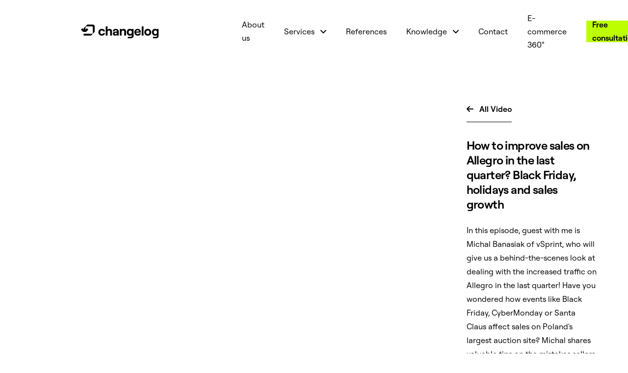

--- FILE ---
content_type: text/html
request_url: https://www.changelog.pl/videos/jak-poprawic-sprzedaz-na-allegro-w-ostatnim-kwartale-black-friday-swieta-i-wzrost-sprzedazy
body_size: 12930
content:
<!DOCTYPE html><!-- Last Published: Wed Dec 03 2025 11:23:30 GMT+0000 (Coordinated Universal Time) --><html data-wf-domain="www.changelog.pl" data-wf-page="652925e0ede77d73d756b413" data-wf-site="639f40cd66f41651050ff642" lang="pl" data-wf-collection="652925e0ede77d73d756b44a" data-wf-item-slug="jak-poprawic-sprzedaz-na-allegro-w-ostatnim-kwartale-black-friday-swieta-i-wzrost-sprzedazy"><head><meta charset="utf-8"/><title>Jak poprawić sprzedaż na Allegro w ostatnim kwartale? Black Friday, święta i wzrost sprzedaży</title><meta content="W tym odcinku gościnnie ze mną Michał Banasiak z vSprint, który przybliży nam kulisy radzenia sobie z wzmożonym ruchem na Allegro w ostatnim kwartale! Zastanawiałeś się, jak wydarzenia takie jak Black Friday, CyberMonday czy Mikołajki wpływają na sprzedaż w największym polskim serwisie aukcyjnym? Michał dzieli się cennymi wskazówkami dotyczącymi błędów, które sprzedawcy popełniają podczas tych kluczowych momentów i jak można je szybko naprawić, by zoptymalizować sprzedaż na zbliżające się święta Bożego Narodzenia. 🎅 Przejdziemy też przez konkretne tipy oraz przydatne narzędzia, które pomogą sprzedawcom w tym trudnym okresie. Dowiedz się, jakie aplikacje i strategie marketingowe są niezbędne w świątecznym sezonie sprzedażowym i jak skutecznie je wykorzystać. Całość nagrania jest fragmentem dłuższej naszej rozmowy, która (jeśli się uda) pojawi się oddzielnie w formie podcastu." name="description"/><meta content="Jak poprawić sprzedaż na Allegro w ostatnim kwartale? Black Friday, święta i wzrost sprzedaży" property="og:title"/><meta content="W tym odcinku gościnnie ze mną Michał Banasiak z vSprint, który przybliży nam kulisy radzenia sobie z wzmożonym ruchem na Allegro w ostatnim kwartale! Zastanawiałeś się, jak wydarzenia takie jak Black Friday, CyberMonday czy Mikołajki wpływają na sprzedaż w największym polskim serwisie aukcyjnym? Michał dzieli się cennymi wskazówkami dotyczącymi błędów, które sprzedawcy popełniają podczas tych kluczowych momentów i jak można je szybko naprawić, by zoptymalizować sprzedaż na zbliżające się święta Bożego Narodzenia. 🎅 Przejdziemy też przez konkretne tipy oraz przydatne narzędzia, które pomogą sprzedawcom w tym trudnym okresie. Dowiedz się, jakie aplikacje i strategie marketingowe są niezbędne w świątecznym sezonie sprzedażowym i jak skutecznie je wykorzystać. Całość nagrania jest fragmentem dłuższej naszej rozmowy, która (jeśli się uda) pojawi się oddzielnie w formie podcastu." property="og:description"/><meta content="https://cdn.prod.website-files.com/63a19b3f69134572e611f8c3/6533747b07a053ca22f3cfae_380205826_1040504120473460_5192448216571715743_n.avif" property="og:image"/><meta content="Jak poprawić sprzedaż na Allegro w ostatnim kwartale? Black Friday, święta i wzrost sprzedaży" property="twitter:title"/><meta content="W tym odcinku gościnnie ze mną Michał Banasiak z vSprint, który przybliży nam kulisy radzenia sobie z wzmożonym ruchem na Allegro w ostatnim kwartale! Zastanawiałeś się, jak wydarzenia takie jak Black Friday, CyberMonday czy Mikołajki wpływają na sprzedaż w największym polskim serwisie aukcyjnym? Michał dzieli się cennymi wskazówkami dotyczącymi błędów, które sprzedawcy popełniają podczas tych kluczowych momentów i jak można je szybko naprawić, by zoptymalizować sprzedaż na zbliżające się święta Bożego Narodzenia. 🎅 Przejdziemy też przez konkretne tipy oraz przydatne narzędzia, które pomogą sprzedawcom w tym trudnym okresie. Dowiedz się, jakie aplikacje i strategie marketingowe są niezbędne w świątecznym sezonie sprzedażowym i jak skutecznie je wykorzystać. Całość nagrania jest fragmentem dłuższej naszej rozmowy, która (jeśli się uda) pojawi się oddzielnie w formie podcastu." property="twitter:description"/><meta content="https://cdn.prod.website-files.com/63a19b3f69134572e611f8c3/6533747b07a053ca22f3cfae_380205826_1040504120473460_5192448216571715743_n.avif" property="twitter:image"/><meta property="og:type" content="website"/><meta content="summary_large_image" name="twitter:card"/><meta content="width=device-width, initial-scale=1" name="viewport"/><meta content="N7admWJQvcywM43pU97c5iRfOPiSnwdbuM-bQ4oncmo" name="google-site-verification"/><link href="https://cdn.prod.website-files.com/639f40cd66f41651050ff642/css/konrad-szatkowskis-awesome-site.shared.f160bc51d.min.css" rel="stylesheet" type="text/css"/><link href="https://cdn.prod.website-files.com/639f40cd66f41651050ff642/css/konrad-szatkowskis-awesome-site.652925e0ede77d73d756b413-f4aa8cb73.min.css" rel="stylesheet" type="text/css"/><script type="text/javascript">!function(o,c){var n=c.documentElement,t=" w-mod-";n.className+=t+"js",("ontouchstart"in o||o.DocumentTouch&&c instanceof DocumentTouch)&&(n.className+=t+"touch")}(window,document);</script><link href="https://cdn.prod.website-files.com/639f40cd66f41651050ff642/63d270f1db29fe926b958d01_fav-s.png" rel="shortcut icon" type="image/x-icon"/><link href="https://cdn.prod.website-files.com/639f40cd66f41651050ff642/63d270f6552bda1fbd544151_fav-b.png" rel="apple-touch-icon"/><script src="https://www.google.com/recaptcha/api.js" type="text/javascript"></script>


   

<!-- Google Tag Manager -->
<script>(function(w,d,s,l,i){w[l]=w[l]||[];w[l].push({'gtm.start':
new Date().getTime(),event:'gtm.js'});var f=d.getElementsByTagName(s)[0],
j=d.createElement(s),dl=l!='dataLayer'?'&l='+l:'';j.async=true;j.src=
'https://www.googletagmanager.com/gtm.js?id='+i+dl;f.parentNode.insertBefore(j,f);
})(window,document,'script','dataLayer','GTM-PLL8SQR');</script>
<!-- End Google Tag Manager -->



<link rel="alternate" hreflang="pl" href="https://www.changelog.pl">
<link rel="alternate" hreflang="en" href="https://en.changelog.pl">
<script src="https://code.jquery.com/jquery-3.6.0.min.js"></script>




<script>
// RANDOMIZER POWER-UP
window.addEventListener("DOMContentLoaded", (event) => {
  $("[tr-randomizer-element='component']").each(function (index) {
    let componentEl = $(this),
      listMainEl = componentEl.find("[tr-randomizer-element='list-main']"),
      listOtherEl = componentEl.find("[tr-randomizer-element='list-other']"),
      triggerClickEl = componentEl.find("[tr-randomizer-element='trigger-click']"),
      triggerHoverEl = componentEl.find("[tr-randomizer-element='trigger-hover']");
    function randomize() {
      listMainEl.children().each(function () {
        $(this).attr("tr-randomizer-index", $(this).index());
      });
      listOtherEl.children().each(function () {
        $(this).attr("tr-randomizer-index", $(this).index());
      });
      $.fn.shuffle = function () {
        var j;
        for (var i = 0; i < this.length; i++) {
          j = Math.floor(Math.random() * this.length);
          $(this[i]).before($(this[j]));
        }
        return this;
      };
      listMainEl.children().shuffle();
      listMainEl.children().each(function () {
        let sortingIndex = $(this).attr("tr-randomizer-index");
        listOtherEl.each(function () {
          $(this).find(`[tr-randomizer-index='${sortingIndex}']`).appendTo($(this));
        });
      });
    }
    randomize();
    triggerClickEl.on("click", function () {
      randomize();
    });
    triggerHoverEl.on("mouseenter", function () {
      randomize();
    });
  });
});
</script>

<style>
.rc-anchor-checkbox-label
    scale: 1.25;
    transform-origin: 0;
}
.rc-anchor-light.rc-anchor-normal, .rc-anchor-light.rc-anchor-compact {
    scale: 0.8;
    transform-origin: 0;
}

</style>
</head><body><nav class="navbar-main white"><div class="navbar__wrapper white"><div class="navbar__container"><div class="navbar__mobile-overlay white"></div><div class="navbar__navmenu-mobile"><a href="/" class="w-inline-block"><img src="https://cdn.prod.website-files.com/639f40cd66f41651050ff642/639f52e384d8d40b2d919e9a_logo-standard-white.svg" loading="lazy" alt="logo changelog" class="image-3"/></a><div class="navmenu__cta-wrapper cc-mobile">Panel klienta</div><div data-w-id="cffdcd21-aab1-da69-e96d-c494d0f812fa" class="navmenu__button"><div data-is-ix2-target="1" class="navmenu__button-icon" data-w-id="cffdcd21-aab1-da69-e96d-c494d0f812fb" data-animation-type="lottie" data-src="https://cdn.prod.website-files.com/639f40cd66f41651050ff642/63a46b67b012493547a7587b_webflow-button-icon-animation.json" data-loop="0" data-direction="1" data-autoplay="0" data-renderer="svg" data-default-duration="1.5" data-duration="0"></div></div></div><div class="navbar__navmenu"><a href="https://webflow.com/?r=0" class="brand-2 w-nav-brand"></a><a href="/" class="link-block w-inline-block"><img src="https://cdn.prod.website-files.com/639f40cd66f41651050ff642/63a1aceb1daf147a17157328_logo-standard-black.svg" loading="eager" alt="logo sellintegro" class="image"/></a><div class="navmenu__flex-container"><div class="nav-language-2"><div data-w-id="64019b76-9f44-71d3-36a7-cc5e47c9fd95" class="wg-element-wrapper sw4"><a lang="pl" href="#" class="wg-selector-3 xsd w-inline-block"><div class="wg-selector3-text-lang1">PL</div></a><div class="wg-selector-3-line"><div class="wg-selector-3-line-fill f1"></div><div class="wg-selector-3-line-fill f2"></div></div><a lang="en" href="#" class="wg-selector-3 asdsa w-inline-block"><div class="wg-selector3-text-lang2">EN</div></a></div></div><ul role="list" class="navmenu__link-list w-list-unstyled"><li class="link-list__list-item"><a href="/o-nas" class="link-list__link dark">O nas</a></li><li class="link-list__list-item"><div data-hover="false" data-delay="0" data-w-id="cffdcd21-aab1-da69-e96d-c494d0f81306" class="link-list__dropdown-wrapper w-dropdown"><div class="link-list__dropdown-toggle dark w-dropdown-toggle"><div>Usługi</div><div class="link-list__dropdown-icon w-embed"><svg xmlns="http://www.w3.org/2000/svg" width="12" height="12" viewBox="0 0 12 12">
                          <g class="nc-icon-wrapper" fill="currentColor">
                            <path d="M10.293,3.293,6,7.586,1.707,3.293A1,1,0,0,0,.293,4.707l5,5a1,1,0,0,0,1.414,0l5-5a1,1,0,1,0-1.414-1.414Z" fill="currentColor"></path>
                          </g>
                        </svg></div></div><nav class="navmenu__dropdown w-dropdown-list"><div class="navmenu__dropdown-grid"><div id="w-node-cffdcd21-aab1-da69-e96d-c494d0f8130d-d0f812f2" class="navmenu__dropdown-container cc-mobile"><div class="navmenu__dropdown-block"><div class="w-layout-grid navmenu__dropdown-right"><div class="navmenu__dropdown-banner-link"><a href="/uslugi/e-commerce-360" class="nav-image-wrapper w-inline-block"><img src="https://cdn.prod.website-files.com/639f40cd66f41651050ff642/66f67544f993f27fdc0e7d80_AdobeStock_505903975.avif" loading="lazy" sizes="100vw" srcset="https://cdn.prod.website-files.com/639f40cd66f41651050ff642/66f67544f993f27fdc0e7d80_AdobeStock_505903975-p-500.avif 500w, https://cdn.prod.website-files.com/639f40cd66f41651050ff642/66f67544f993f27fdc0e7d80_AdobeStock_505903975-p-800.avif 800w, https://cdn.prod.website-files.com/639f40cd66f41651050ff642/66f67544f993f27fdc0e7d80_AdobeStock_505903975.avif 1920w" alt="mężczyzna czytający dokument" class="nav-img"/><div class="squares mod-11"><div class="squares-wrapper"><div class="w-layout-grid grid-squares"><div id="w-node-cffdcd21-aab1-da69-e96d-c494d0f8137a-d0f812f2" class="s1"></div><div id="w-node-cffdcd21-aab1-da69-e96d-c494d0f8137b-d0f812f2" class="s2"></div><div id="w-node-cffdcd21-aab1-da69-e96d-c494d0f8137c-d0f812f2" class="s3"></div><div id="w-node-cffdcd21-aab1-da69-e96d-c494d0f8137d-d0f812f2" class="s4"></div><div id="w-node-cffdcd21-aab1-da69-e96d-c494d0f8137e-d0f812f2" class="s5"></div><div id="w-node-cffdcd21-aab1-da69-e96d-c494d0f8137f-d0f812f2" class="s6"></div></div></div></div></a><div class="sr-only">Webflow in 2021</div></div><ul id="w-node-cffdcd21-aab1-da69-e96d-c494d0f81382-d0f812f2" role="list" class="navmenu__dropdown-list"></ul><h2 class="h-medium">Usługa <span class="no-brake highlight-white">E-Commerce</span> 360°</h2><p id="w-node-cffdcd21-aab1-da69-e96d-c494d0f81385-d0f812f2" class="small-paragraph">Pełna obsługa E-Commerce <strong>w jednym miejscu</strong>. Rozwiązujemy problemy logistyczne, techniczne czy <strong>porządkujemy procesy</strong>. Ubieramy obecne przyzwyczajenia pracowników i ich workflow <strong>w optymalne narzędzia</strong>. Obsługujemy front i zaplecze twojej sprzedaży internetowej.</p><a href="/uslugi/e-commerce-360" class="underline-button-big w-inline-block"><div class="button-text">Zobacz co robimy</div><div class="btn-icn"></div></a></div></div><div class="navmenu__dropdown-left"><ul id="w-node-_55620d76-0773-b3cd-cf6a-2139522572ad-d0f812f2" role="list" class="navmenu__dropdown-list"><li class="navmenu__dropdown-section"><div class="title-wrapper-dropdown-copy"><div class="navmenu__dropdown-section-heading">Programowanie i logistyka</div><a href="/uslugi/wycena" class="link mobile">Wyceń integracje <span class="link-arrow"><strong></strong></span></a></div><ul role="list" class="navmenu__dropdown-section-list-2"><li class="navmenu__dropdown-section-list-video"><a href="/uslugi/dedykowane-integracje" class="navmenu__dropdown-section-element w-inline-block"><div class="text-block-2"><strong class="bold-text"></strong></div><div><div class="navmenu__dropdown-section-link-heading">Zaawansowane integracje systemów</div><div class="navmenu__dropdown-section-link-description-2">Automatyzujemy procesy.</div></div></a></li><li class="navmenu__dropdown-section-list-video"><a href="/uslugi/dedykowane-aplikacje-e-commerce" class="navmenu__dropdown-section-element w-inline-block"><div class="text-block-2"><strong class="bold-text"></strong></div><div><div class="navmenu__dropdown-section-link-heading">Dedykowane aplikacje e-commerce</div><div class="navmenu__dropdown-section-link-description-2">Napiszemy integracje dla Ciebie.</div></div></a></li><li class="navmenu__dropdown-section-list-video"><a href="/uslugi/twoj-zespol-e-commerce" class="navmenu__dropdown-section-element w-inline-block"><div class="text-block-2"><strong class="bold-text"></strong></div><div><div class="navmenu__dropdown-section-link-heading">Wynajem zespołów eksperckich</div><div class="navmenu__dropdown-section-link-description-2">Zespół specjalistów na wynajem.</div></div></a></li><li class="navmenu__dropdown-section-list-video"><a href="/uslugi/modyfikacje-integracji-sellintegro" class="navmenu__dropdown-section-element w-inline-block"><div class="text-block-2"><strong class="bold-text"></strong></div><div><div class="navmenu__dropdown-section-link-heading">Modyfikacje integracji SellIntegro</div><div class="navmenu__dropdown-section-link-description-2">Nowe możliwości SellIntegro.</div></div></a></li></ul></li><li class="navmenu__dropdown-section cc-last"><div class="navmenu__dropdown-section-heading margin">E-Commerce</div><ul role="list" class="navmenu__dropdown-section-list-2"><li class="navmenu__dropdown-section-list-video"><a href="/uslugi/audyty-i-analizy-e-commerce" class="navmenu__dropdown-section-element w-inline-block"><div class="text-block-2"><strong class="bold-text"></strong></div><div><div class="navmenu__dropdown-section-link-heading">Doradztwo i automatyzacja</div><div class="navmenu__dropdown-section-link-description-2">Skorzystaj z wiedzy ekspertów.</div></div></a></li><li class="navmenu__dropdown-section-list-video"><a href="/uslugi/sklepy-internetowe" class="navmenu__dropdown-section-element w-inline-block"><div class="text-block-2"><strong class="bold-text"></strong></div><div><div class="navmenu__dropdown-section-link-heading">Dedykowane sklepy internetowe</div><div class="navmenu__dropdown-section-link-description-2">Szybkość i międzynarodowy sznyt.</div></div></a></li><li class="navmenu__dropdown-section-list-video"><a href="/uslugi/wdrazanie-systemow-oms-baselinker-i-sellrocket" class="navmenu__dropdown-section-element w-inline-block"><div class="text-block-2"><strong class="bold-text"></strong></div><div><div class="navmenu__dropdown-section-link-heading">Wdrożenia BaseLinker i SellRocket</div><div class="navmenu__dropdown-section-link-description-2">Zaawansowane wdrożenia OMS.</div></div></a></li><li class="navmenu__dropdown-section-list-video"><a href="/uslugi/zaawansowany-support" class="navmenu__dropdown-section-element w-inline-block"><div class="text-block-2"><strong class="bold-text"></strong></div><div><div class="navmenu__dropdown-section-link-heading">Zaawansowane wsparcie</div><div class="navmenu__dropdown-section-link-description-2">Twoja osobista straż e-commerce.</div></div></a></li></ul></li></ul></div></div></div></nav></div></li><li class="link-list__list-item"><a href="/klienci" class="link-list__link dark">Referencje</a></li><li class="link-list__list-item"><div data-hover="false" data-delay="0" data-w-id="cffdcd21-aab1-da69-e96d-c494d0f81390" class="link-list__dropdown-wrapper w-dropdown"><div class="link-list__dropdown-toggle dark w-dropdown-toggle"><div>Wiedza</div><div class="link-list__dropdown-icon w-embed"><svg xmlns="http://www.w3.org/2000/svg" width="12" height="12" viewBox="0 0 12 12">
                          <g class="nc-icon-wrapper" fill="currentColor">
                            <path d="M10.293,3.293,6,7.586,1.707,3.293A1,1,0,0,0,.293,4.707l5,5a1,1,0,0,0,1.414,0l5-5a1,1,0,1,0-1.414-1.414Z" fill="currentColor"></path>
                          </g>
                        </svg></div></div><nav class="navmenu__dropdown w-dropdown-list"><div class="navmenu__dropdown-grid"><div id="w-node-cffdcd21-aab1-da69-e96d-c494d0f81397-d0f812f2" class="navmenu__dropdown-container cc-mobile"><div class="navmenu__dropdown-block"><div class="w-layout-grid navmenu__dropdown-right"><a href="/uslugi/sklepy-internetowe" class="navmenu__dropdown-banner-link w-inline-block"><div class="nav-image-wrapper"><img src="https://cdn.prod.website-files.com/639f40cd66f41651050ff642/663cc13972b01ec8243321de_Artboard%201%20copy%2018%20kopia.webp" loading="lazy" sizes="100vw" srcset="https://cdn.prod.website-files.com/639f40cd66f41651050ff642/663cc13972b01ec8243321de_Artboard%201%20copy%2018%20kopia-p-500.webp 500w, https://cdn.prod.website-files.com/639f40cd66f41651050ff642/663cc13972b01ec8243321de_Artboard%201%20copy%2018%20kopia.webp 720w" alt="biznesmen pracuje przy komputerze" class="nav-img"/></div><div class="sr-only">Webflow in 2021</div></a><ul id="w-node-cffdcd21-aab1-da69-e96d-c494d0f81408-d0f812f2" role="list" class="navmenu__dropdown-list"></ul><h2 class="h-medium">Portfolio</h2><p id="w-node-cffdcd21-aab1-da69-e96d-c494d0f8140b-d0f812f2" class="small-paragraph">W ostatnim roku stworzyliśmy ponad <strong>30 dedykowanych sklepów</strong>, które każdego miesiąca obsługują aż <strong>250 tysięcy zamówień</strong> online.</p><a href="/uslugi/sklepy-internetowe" class="underline-button-big w-inline-block"><div class="button-text">Zobacz wszystkie projekty</div><div class="btn-icn"></div></a></div></div><div class="navmenu__dropdown-left"><div class="title-wrapper-dropdown-copy"><div class="navmenu__dropdown-section-heading">Case studies</div><a href="/case-studies" class="link mobile">Zobacz więcej <span class="link-arrow"><strong></strong></span></a></div><div id="w-node-bf2f80bc-b5c5-9ab1-acbe-46ae5f8c030c-872e4237" class="w-dyn-list"><div role="list" class="navmenu__dropdown-section-list-2 w-dyn-items"><div role="listitem" class="collection-item w-dyn-item"><div class="video-link"><div><a href="/post/eveline-cosmetics-zaawansowane-integracje-miedzy-shopify-a-comarch-erp-optima-integrator" class="navmenu__dropdown-section-element w-inline-block"><div class="text-block-2"><strong class="bold-text"></strong></div><div><div class="navmenu__dropdown-section-link-heading high">Eveline Cosmetics - zaawansowane integracje między Shopify, a Comarch ERP Optima</div><div class="navmenu__dropdown-section-link-description-2">Dedykowany integrator.</div></div></a></div></div></div><div role="listitem" class="collection-item w-dyn-item"><div class="video-link"><div><a href="/post/electro24-automatyzacja-procesow-w-hurtowni-elektrycznej" class="navmenu__dropdown-section-element w-inline-block"><div class="text-block-2"><strong class="bold-text"></strong></div><div><div class="navmenu__dropdown-section-link-heading high">Electro24 - automatyzacja procesów i magazynu w hurtowni elektrycznej</div><div class="navmenu__dropdown-section-link-description-2">Międzynarodowa spedycja.</div></div></a></div></div></div><div role="listitem" class="collection-item w-dyn-item"><div class="video-link"><div><a href="/post/jak-moze-dzialac-platforma-wms-z-systemem-erp" class="navmenu__dropdown-section-element w-inline-block"><div class="text-block-2"><strong class="bold-text"></strong></div><div><div class="navmenu__dropdown-section-link-heading high">Gym Glamour - jak można połączyć WMS z programem ERP enova365</div><div class="navmenu__dropdown-section-link-description-2">Jednolita szyna danych.</div></div></a></div></div></div><div role="listitem" class="collection-item w-dyn-item"><div class="video-link"><div><a href="/post/platforma-amazon-vendor-analiza-wdrozenia" class="navmenu__dropdown-section-element w-inline-block"><div class="text-block-2"><strong class="bold-text"></strong></div><div><div class="navmenu__dropdown-section-link-heading high">Trefl - platforma Amazon Vendor – połączenie z systemem Impuls EVO</div><div class="navmenu__dropdown-section-link-description-2">Podwójna weryfikacja wysyłki.</div></div></a></div></div></div><div role="listitem" class="collection-item w-dyn-item"><div class="video-link"><div><a href="/post/psia-kosc-bezposrednia-integracja-z-allegro-bez-baselinkera" class="navmenu__dropdown-section-element w-inline-block"><div class="text-block-2"><strong class="bold-text"></strong></div><div><div class="navmenu__dropdown-section-link-heading high">Psia Kość - integracja Subiekt GT z Allegro - alternatywa do BaseLinkera</div><div class="navmenu__dropdown-section-link-description-2">Gdy BaseLinker staje się za drogi.</div></div></a></div></div></div><div role="listitem" class="collection-item w-dyn-item"><div class="video-link"><div><a href="/post/domino-aplikacja-kurierska-na-lokalnym-komputerze-klienta-segregacja-paczek" class="navmenu__dropdown-section-element w-inline-block"><div class="text-block-2"><strong class="bold-text"></strong></div><div><div class="navmenu__dropdown-section-link-heading high">Domino - aplikacja do automatycznej segregacja paczek na linii</div><div class="navmenu__dropdown-section-link-description-2">Automatyczna aplikacja kurierska.</div></div></a></div></div></div></div></div><div class="title-wrapper-dropdown margin-top"><div class="navmenu__dropdown-section-heading">Video blog</div><a href="/videos" class="link mobile">Zobacz więcej <span class="link-arrow"><strong></strong></span></a></div><div class="w-dyn-list"><div role="list" class="navmenu__dropdown-section-list-2 w-dyn-items"><div role="listitem" class="collection-item w-dyn-item"><a href="/videos/co-sie-dzieje-z-allegro-ostra-fortyfikacja-zamiast-rozwoju-i-szukania-przewag-na-rynku" class="video-link w-inline-block"><div class="case-study-wrapper"><img loading="lazy" alt="" src="https://cdn.prod.website-files.com/63a19b3f69134572e611f8c3/68df6928107755e636fd1a67_mini-allegro-inpost-dramat.jpg" sizes="100vw" srcset="https://cdn.prod.website-files.com/63a19b3f69134572e611f8c3/68df6928107755e636fd1a67_mini-allegro-inpost-dramat-p-500.jpg 500w, https://cdn.prod.website-files.com/63a19b3f69134572e611f8c3/68df6928107755e636fd1a67_mini-allegro-inpost-dramat-p-800.jpg 800w, https://cdn.prod.website-files.com/63a19b3f69134572e611f8c3/68df6928107755e636fd1a67_mini-allegro-inpost-dramat-p-1080.jpg 1080w, https://cdn.prod.website-files.com/63a19b3f69134572e611f8c3/68df6928107755e636fd1a67_mini-allegro-inpost-dramat-p-1600.jpg 1600w, https://cdn.prod.website-files.com/63a19b3f69134572e611f8c3/68df6928107755e636fd1a67_mini-allegro-inpost-dramat.jpg 1920w" class="image-5"/><div>This is some text inside of a div block.</div><div class="case-study-link"><div class="play-button"><strong></strong></div><img src="https://cdn.prod.website-files.com/639f40cd66f41651050ff642/639f503088734f7f1b357941_corner.png" loading="lazy" sizes="100vw" srcset="https://cdn.prod.website-files.com/639f40cd66f41651050ff642/639f503088734f7f1b357941_corner-p-500.png 500w, https://cdn.prod.website-files.com/639f40cd66f41651050ff642/639f503088734f7f1b357941_corner-p-800.png 800w, https://cdn.prod.website-files.com/639f40cd66f41651050ff642/639f503088734f7f1b357941_corner.png 1080w" alt="" class="standard-decor-7"/></div></div><div class="navmenu__dropdown-section-link-heading">CO SIĘ DZIEJE Z ALLEGRO? Ostra fortyfikacja zamiast rozwoju i szukania przewag na rynku</div><div class="category-badge margin-top">E-Biznes</div></a></div><div role="listitem" class="collection-item w-dyn-item"><a href="/videos/allegro-vs-inpost-rafal-brzoska-otwiera-swoj-marketplace-i-inpost-ruszyl-juz-z-marketingiem" class="video-link w-inline-block"><div class="case-study-wrapper"><img loading="lazy" alt="" src="https://cdn.prod.website-files.com/63a19b3f69134572e611f8c3/686cf0a021321a311e106a9f_productArtboard%201%20copy%2023%20kopia%206.png" sizes="100vw" srcset="https://cdn.prod.website-files.com/63a19b3f69134572e611f8c3/686cf0a021321a311e106a9f_productArtboard%201%20copy%2023%20kopia%206-p-500.png 500w, https://cdn.prod.website-files.com/63a19b3f69134572e611f8c3/686cf0a021321a311e106a9f_productArtboard%201%20copy%2023%20kopia%206-p-800.png 800w, https://cdn.prod.website-files.com/63a19b3f69134572e611f8c3/686cf0a021321a311e106a9f_productArtboard%201%20copy%2023%20kopia%206-p-1080.png 1080w, https://cdn.prod.website-files.com/63a19b3f69134572e611f8c3/686cf0a021321a311e106a9f_productArtboard%201%20copy%2023%20kopia%206-p-1600.png 1600w, https://cdn.prod.website-files.com/63a19b3f69134572e611f8c3/686cf0a021321a311e106a9f_productArtboard%201%20copy%2023%20kopia%206.png 1921w" class="image-5"/><div>This is some text inside of a div block.</div><div class="case-study-link"><div class="play-button"><strong></strong></div><img src="https://cdn.prod.website-files.com/639f40cd66f41651050ff642/639f503088734f7f1b357941_corner.png" loading="lazy" sizes="100vw" srcset="https://cdn.prod.website-files.com/639f40cd66f41651050ff642/639f503088734f7f1b357941_corner-p-500.png 500w, https://cdn.prod.website-files.com/639f40cd66f41651050ff642/639f503088734f7f1b357941_corner-p-800.png 800w, https://cdn.prod.website-files.com/639f40cd66f41651050ff642/639f503088734f7f1b357941_corner.png 1080w" alt="" class="standard-decor-7"/></div></div><div class="navmenu__dropdown-section-link-heading">ALLEGRO VS INPOST - Rafał Brzoska otwiera swój Marketplace? InPost ruszył już z marketingiem?</div><div class="category-badge margin-top">E-Biznes</div></a></div><div role="listitem" class="collection-item w-dyn-item"><a href="/videos/trzy-sprytne-sposoby-na-pozyskanie-produktow-i-hurtowni-w-dropshippingu---nie-rob-tak-jak-wszyscy" class="video-link w-inline-block"><div class="case-study-wrapper"><img loading="lazy" alt="" src="https://cdn.prod.website-files.com/63a19b3f69134572e611f8c3/681cb9ccd087b3bb71c68b52_maxresdefault.jpg" sizes="100vw" srcset="https://cdn.prod.website-files.com/63a19b3f69134572e611f8c3/681cb9ccd087b3bb71c68b52_maxresdefault-p-500.jpg 500w, https://cdn.prod.website-files.com/63a19b3f69134572e611f8c3/681cb9ccd087b3bb71c68b52_maxresdefault-p-800.jpg 800w, https://cdn.prod.website-files.com/63a19b3f69134572e611f8c3/681cb9ccd087b3bb71c68b52_maxresdefault-p-1080.jpg 1080w, https://cdn.prod.website-files.com/63a19b3f69134572e611f8c3/681cb9ccd087b3bb71c68b52_maxresdefault.jpg 1280w" class="image-5"/><div>This is some text inside of a div block.</div><div class="case-study-link"><div class="play-button"><strong></strong></div><img src="https://cdn.prod.website-files.com/639f40cd66f41651050ff642/639f503088734f7f1b357941_corner.png" loading="lazy" sizes="100vw" srcset="https://cdn.prod.website-files.com/639f40cd66f41651050ff642/639f503088734f7f1b357941_corner-p-500.png 500w, https://cdn.prod.website-files.com/639f40cd66f41651050ff642/639f503088734f7f1b357941_corner-p-800.png 800w, https://cdn.prod.website-files.com/639f40cd66f41651050ff642/639f503088734f7f1b357941_corner.png 1080w" alt="" class="standard-decor-7"/></div></div><div class="navmenu__dropdown-section-link-heading">TRZY SPRYTNE SPOSOBY na pozyskanie produktów i hurtowni w DROPSHIPPINGU! - Nie rób tak jak wszyscy!</div><div class="category-badge margin-top">E-Biznes</div></a></div></div></div></div></div></div></nav></div></li><li class="link-list__list-item"><a href="/kontakt" class="link-list__link dark">Kontakt</a></li><li class="link-list__list-item"><a href="/uslugi/e-commerce-360" class="link-list__link dark">E—commerce 360°</a></li><li class="link-list__list-item last"><a rel="nofollow" href="/kontakt" class="link-list__link-cta">Darmowa konsultacja</a></li></ul><div class="navmenu__cta-wrapper"></div><div class="div-block-40"><a href="https://changelogpl.atlassian.net/servicedesk/customer/user/login?destination=portals" class="link-block-2 w-inline-block"><div class="div-block-41 alt"><div class="text-block-8 is-black"></div></div></a></div></div></div></div></div></nav><div class="standard-section walter-white"><div class="w-layout-grid standard-grid-right"><div id="w-node-_9096017f-64c7-54bb-4827-c7c6d8e19f45-d756b413" class="col video-offset-left"><div style="padding-top:56.20608899297424%" class="video w-video w-embed"><iframe class="embedly-embed" src="//cdn.embedly.com/widgets/media.html?src=https%3A%2F%2Fwww.youtube.com%2Fembed%2FUfHpNhxfE4k%3Ffeature%3Doembed&display_name=YouTube&url=https%3A%2F%2Fwww.youtube.com%2Fwatch%3Fv%3DUfHpNhxfE4k&image=https%3A%2F%2Fi.ytimg.com%2Fvi%2FUfHpNhxfE4k%2Fhqdefault.jpg&key=96f1f04c5f4143bcb0f2e68c87d65feb&type=text%2Fhtml&schema=youtube" width="854" height="480" scrolling="no" title="YouTube embed" frameborder="0" allow="autoplay; fullscreen; encrypted-media; picture-in-picture;" allowfullscreen="true"></iframe></div></div><div id="w-node-f02effc9-b3f3-a188-1504-b19bbc2702e5-d756b413" class="col video-offset-right"><a href="/videos" class="underline-button-s small-margin-top w-inline-block"><div class="btn-icn-right"><strong></strong></div><div>Wszystkie Video</div></a><h1 class="h-small">Jak poprawić sprzedaż na Allegro w ostatnim kwartale? Black Friday, święta i wzrost sprzedaży</h1><p class="w-condition-invisible">W tym odcinku gościnnie ze mną Michał Banasiak z vSprint, który przybliży nam kulisy radzenia sobie z wzmożonym ruchem na Allegro w ostatnim kwartale! Zastanawiałeś się, jak wydarzenia takie jak Black Friday, CyberMonday czy Mikołajki wpływają na sprzedaż w największym polskim serwisie aukcyjnym? Michał dzieli się cennymi wskazówkami dotyczącymi błędów, które sprzedawcy popełniają podczas tych kluczowych momentów i jak można je szybko naprawić, by zoptymalizować sprzedaż na zbliżające się święta Bożego Narodzenia. 🎅 Przejdziemy też przez konkretne tipy oraz przydatne narzędzia, które pomogą sprzedawcom w tym trudnym okresie. Dowiedz się, jakie aplikacje i strategie marketingowe są niezbędne w świątecznym sezonie sprzedażowym i jak skutecznie je wykorzystać. Całość nagrania jest fragmentem dłuższej naszej rozmowy, która (jeśli się uda) pojawi się oddzielnie w formie podcastu.</p><div class="w-richtext"><p>W tym odcinku gościnnie ze mną Michał Banasiak z vSprint, który przybliży nam kulisy radzenia sobie z wzmożonym ruchem na Allegro w ostatnim kwartale! Zastanawiałeś się, jak wydarzenia takie jak Black Friday, CyberMonday czy Mikołajki wpływają na sprzedaż w największym polskim serwisie aukcyjnym? Michał dzieli się cennymi wskazówkami dotyczącymi błędów, które sprzedawcy popełniają podczas tych kluczowych momentów i jak można je szybko naprawić.</p><p>Przejdziemy też przez konkretne tipy oraz przydatne narzędzia, które pomogą sprzedawcom w tym trudnym okresie. Dowiedz się, jakie aplikacje i strategie marketingowe są niezbędne w świątecznym sezonie sprzedażowym i jak skutecznie je wykorzystać. </p></div><div class="author-wrapper post"><img src="https://cdn.prod.website-files.com/639f40cd66f41651050ff642/63dab99917b653092e53ce66_ksz-foto-circle.webp" loading="lazy" alt="konrad szatkowski" class="author-image"/><div class="author-info"><h2 class="author-name">Konrad Szatkowski</h2><div class="author-position">analityk e-commerce</div></div></div><a rel="nofollow" href="https://www.youtube.com/@konrad_szatkowski_?sub_confirmation=1" target="_blank" class="subscribe-button-big w-inline-block"><div class="button-text">SUBSKRYBUJ</div><div class="btn-icn"><strong></strong></div></a></div><div id="w-node-_8a143237-345b-3d0f-1536-2a5fd736d46f-d756b413" class="col no-padding w-condition-invisible"><h2 class="h-small">Powiązane Video</h2><div class="collection-list-wrapper w-dyn-list"><div role="list" class="posts-grid margin-top-1 w-dyn-items"><div role="listitem" class="w-dyn-item"><a href="/videos/co-sie-dzieje-z-allegro-ostra-fortyfikacja-zamiast-rozwoju-i-szukania-przewag-na-rynku" class="video-link-page w-inline-block"><div style="background-image:url(&quot;https://cdn.prod.website-files.com/63a19b3f69134572e611f8c3/68df6928107755e636fd1a67_mini-allegro-inpost-dramat.jpg&quot;)" class="cs-link video"><div class="square-blog-link"><div class="cs-bottom-info rounded"></div></div></div><div class="cs-category m-top-2em">E-Biznes</div><h3 class="h-small video-title">CO SIĘ DZIEJE Z ALLEGRO? Ostra fortyfikacja zamiast rozwoju i szukania przewag na rynku</h3></a></div><div role="listitem" class="w-dyn-item"><a href="/videos/allegro-vs-inpost-rafal-brzoska-otwiera-swoj-marketplace-i-inpost-ruszyl-juz-z-marketingiem" class="video-link-page w-inline-block"><div style="background-image:url(&quot;https://cdn.prod.website-files.com/63a19b3f69134572e611f8c3/686cf0a021321a311e106a9f_productArtboard%201%20copy%2023%20kopia%206.png&quot;)" class="cs-link video"><div class="square-blog-link"><div class="cs-bottom-info rounded"></div></div></div><div class="cs-category m-top-2em">E-Biznes</div><h3 class="h-small video-title">ALLEGRO VS INPOST - Rafał Brzoska otwiera swój Marketplace? InPost ruszył już z marketingiem?</h3></a></div><div role="listitem" class="w-dyn-item"><a href="/videos/trzy-sprytne-sposoby-na-pozyskanie-produktow-i-hurtowni-w-dropshippingu---nie-rob-tak-jak-wszyscy" class="video-link-page w-inline-block"><div style="background-image:url(&quot;https://cdn.prod.website-files.com/63a19b3f69134572e611f8c3/681cb9ccd087b3bb71c68b52_maxresdefault.jpg&quot;)" class="cs-link video"><div class="square-blog-link"><div class="cs-bottom-info rounded"></div></div></div><div class="cs-category m-top-2em">E-Biznes</div><h3 class="h-small video-title">TRZY SPRYTNE SPOSOBY na pozyskanie produktów i hurtowni w DROPSHIPPINGU! - Nie rób tak jak wszyscy!</h3></a></div></div></div></div></div></div><div class="standard-section walter-white"><div class="w-layout-grid standard-grid-right"><div id="w-node-e025834a-dbe2-21c3-ae44-5ba46e419e2b-d756b413" class="col no-padding"><div class="dynamic-rich-text w-richtext"><p><strong>Wprowadzenie</strong></p><p>Ostatni kwartał roku to czas, kiedy sprzedawcy na Allegro stają przed wyjątkowym wyzwaniem - zwiększonym ruchem, promocjami świątecznymi i Black Friday. Michał z vSprint, dzięki swojej szerokiej wiedzy i doświadczeniu, dzieli się cennymi wskazówkami, jak skutecznie zarządzać sprzedażą w tym gorącym okresie.</p><p>‍</p><p><strong>Kluczowe Punkty z Wywiadu</strong></p><p><strong>Specjalne Promocje:</strong> Michał podkreśla znaczenie umiejętnego zarządzania promocjami, by nie obniżać cen bez potrzeby i nie przepalać budżetu.</p><p><strong>Konkurencja:</strong> Nawet w okresie wzmożonych promocji, konkurencja pozostaje na podobnym poziomie. Kluczowe jest znalezienie sposobu na wyróżnienie się.</p><p><strong>Zarządzanie Budżetem: </strong>Niezbędne jest selektywne dobieranie programów promocyjnych, by nie wydawać środków na nieefektywne działania.</p><p><strong>Powszechne Błędy:</strong> Michał wskazuje na typowe błędy, takie jak nieprzemyślane obniżki cen i brak strategicznego planowania.</p><p><strong>Personalizacja Ofert: </strong>Personalizacja i sugerowanie produktów jako prezentów może znacząco zwiększyć atrakcyjność ofert.</p><p><strong>Skupienie na Zysku:</strong> Podział asortymentu ze względu na potencjalną sprzedaż i skupienie na konwersji to klucz do zwiększenia zysku.</p><p><strong>Długoterminowe Efekty: </strong>Krótkoterminowe działania promocyjne mogą mieć długofalowe skutki, pod warunkiem strategicznego planowania.</p><p>&lt;frame&gt;Nasze artykuły są tworzone automatycznie na bazie materiałów video. Pełna treść dostępna jest bezpośrednio w filmie powyżej.&lt;frame&gt;</p><p><strong>Podsumowanie</strong></p><p>Wywiad z Michałem dostarcza praktycznych wskazówek dla sprzedawców na Allegro, jak skutecznie radzić sobie z wyzwaniami sprzedażowymi w najbardziej wymagającym okresie roku. Odpowiednie zarządzanie promocjami, optymalizacja ofert i strategiczne planowanie mogą przynieść znaczące korzyści, zarówno w krótkim, jak i długim terminie.</p></div></div><div id="w-node-e025834a-dbe2-21c3-ae44-5ba46e419e5e-d756b413" class="col no-padding"><div class="sticky-right-col"><h2 class="h-small">Powiązane Video</h2><div class="collection-list-wrapper w-dyn-list"><div role="list" class="posts-grid-video-vertical w-dyn-items"><div role="listitem" class="w-dyn-item"><a href="/videos/szybkie-warsztaty-ai-dla-poczatkujacych-sprzedawcow---nowa-aktualizacja-chatgpt-robi-robote" class="video-link-page w-inline-block"><div style="background-image:url(&quot;https://cdn.prod.website-files.com/63a19b3f69134572e611f8c3/67e90d19641d3d9911cc39de_mini-ai.jpg&quot;)" class="cs-link video"><div class="square-blog-link"><div class="cs-bottom-info rounded"></div></div></div><div class="cs-category m-top-2em">E-Biznes</div><h3 class="h-small video-title">Szybkie WARSZTATY AI DLA POCZĄTKUJĄCYCH sprzedawców - nowa aktualizacja ChatGPT robi robotę!</h3></a></div><div role="listitem" class="w-dyn-item"><a href="/videos/kompletny-przewodnik-po-rozporzadzeniu-gpsr---rozmowa-z-radca-prawnym-mec-milena-dorobek-lis" class="video-link-page w-inline-block"><div style="background-image:url(&quot;https://cdn.prod.website-files.com/63a19b3f69134572e611f8c3/6738771ba56f1714aad8ee55_rozporzadzenie-gpsr-miniatura.jpg&quot;)" class="cs-link video"><div class="square-blog-link"><div class="cs-bottom-info rounded"></div></div></div><div class="cs-category m-top-2em">E-Biznes</div><h3 class="h-small video-title">KOMPLETNY PRZEWODNIK po rozporządzeniu GPSR - rozmowa z radcą prawnym mec. Mileną Dorobek-Lis</h3></a></div><div role="listitem" class="w-dyn-item"><a href="/videos/8-alternatyw-do-allegro-amazon-kaufland-de-emag-ro-wszystko-pl-bol-com-wayfair-i-kilka-innych" class="video-link-page w-inline-block"><div style="background-image:url(&quot;https://cdn.prod.website-files.com/63a19b3f69134572e611f8c3/64d88cb390974a0935379f7b_1%20(2).avif&quot;)" class="cs-link video"><div class="square-blog-link"><div class="cs-bottom-info rounded"></div></div></div><div class="cs-category m-top-2em">E-Biznes</div><h3 class="h-small video-title">8 alternatyw do Allegro - o tym jak uniezależnić się od jednego kanału sprzedaży</h3></a></div></div></div></div></div></div></div><div class="footer"><div class="w-layout-grid grid-footer"><div id="w-node-ef064f63-3880-199b-2402-254fcaf598f8-caf598f6" class="col-footer"><img src="https://cdn.prod.website-files.com/639f40cd66f41651050ff642/63a1aceb1daf147a17157328_logo-standard-black.svg" loading="lazy" alt="logo changelog" class="footer-logo"/><p class="big-paragraph footer-text">Grupa analityków, specjalistów IT i programistów sfokusowanych na dostarczaniu wartości. <br/>Z pasją do automatyzacji.</p><div class="sm-icons-wrapper m-top-2"><a rel="nofollow" href="https://www.youtube.com/channel/UC_UzXuoQQ14FU9yTEquKbWQ" target="_blank" class="sm-icon w-inline-block"><div></div></a><a rel="nofollow" href="https://www.facebook.com/agencjachangelog" target="_blank" class="sm-icon w-inline-block"><div></div></a><a rel="nofollow" href="https://www.linkedin.com/in/ks-377921166/" target="_blank" class="sm-icon w-inline-block"><div></div></a></div></div><div id="w-node-ef064f63-3880-199b-2402-254fcaf5990b-caf598f6" class="col-footer"><h3 class="h-small">Dane kontaktowe</h3><a href="tel:+48797161330" class="footer-info">+ 48 797 161 330</a><a href="mailto:kontakt@changelog.pl?subject=Changelog%20-%20kontakt" class="footer-info last">kontakt@changelog.pl</a><h3 class="h-small">Dane spółki</h3><p class="footer-info">Changelog Sp. z o.o.</p><p class="footer-info">ul. Niedźwiedzia 2/3c, 54-233 Wrocław</p><p class="footer-info">NIP: 8943195139</p></div><div id="w-node-_32c31aec-6348-4eff-e883-d5fd83c584f4-caf598f6" class="col-footer"><h3 class="h-small">Na skróty</h3><a href="/o-nas" class="footer-link">O nas</a><a href="/videos" class="footer-link">Video blog</a><a href="/uslugi/e-commerce-360" class="footer-link">Usługa E-Commerce 360°</a><a href="/polityka-prywatnosci" class="footer-link">Polityka prywatności</a><a href="/regulamin-uslug" class="footer-link">Regulamin</a><a href="/kontakt" class="footer-link">Kontakt</a><a href="https://changelogpl.atlassian.net/servicedesk/customer/user/login?destination=portals" class="footer-link">Panel klienta</a></div></div></div><div class="sidebar"><div class="sidebar-info"><div class="sidebar-text"><strong>©</strong></div><div class="sidebar-text">All Right Reserved.</div></div></div><div class="div-block-48"><div class="div-block-49"><div class="div-block-50"><div class="margin-bottom margin-xsmall"><div><h2 class="h-medium"><span class="highlight-white">Skontaktuj się</span></h2></div></div><p class="small-paragraph">Potrzebujesz podobnego rozwiązania w swojej firmie? Zostaw kontakt. Nasz analityk dobierze usługę zgodną z twoimi wymaganiami.<br/></p><div class="cta-form-block w-form"><form id="wf-form-Kontakt-Popup" name="wf-form-Kontakt-Popup" data-name="Kontakt Popup" method="get" class="cta-form" data-wf-page-id="652925e0ede77d73d756b413" data-wf-element-id="23d3d553-0381-a378-f202-6d4809d5cbd5"><input class="form-field w-input" maxlength="256" name="Email-2" data-name="Email 2" placeholder="Służbowy e-mail" type="email" id="Email-2" required=""/><input class="form-field w-input" maxlength="256" name="Phone-4" data-name="Phone 4" placeholder="Telefon" type="tel" id="Phone" required=""/><label class="w-checkbox checkbox-field first"><div class="w-checkbox-input w-checkbox-input--inputType-custom checkbox"></div><input type="checkbox" name="zgoda-1" id="zgoda-1" data-name="zgoda-1" required="" style="opacity:0;position:absolute;z-index:-1"/><span class="w-form-label" for="zgoda-1">*Wyrażam zgodę na przetwarzanie podanego powyżej adresu e-mail oraz numeru telefonu przez Changelog sp. z o.o. z siedzibą w Wrocławiu w celu kontaktu bezpośredniego.</span></label><label class="w-checkbox checkbox-field"><div class="w-checkbox-input w-checkbox-input--inputType-custom checkbox"></div><input type="checkbox" name="zgoda-2" id="zgoda-2" data-name="zgoda-2" style="opacity:0;position:absolute;z-index:-1"/><span class="w-form-label" for="zgoda-2">Wyrażam zgodę na przetwarzanie moich danych osobowych w rozumieniu rozporządzenia RODO o ochronie danych osobowych oraz ustawy z dnia 16 lipca 2004 roku Prawo telekomunikacyjne w celach marketingowych przez Changelog sp. z o.o. z siedzibą w Wrocławiu, a tym samym wysyłania newslettera, informacji o usługach i promocjach zgodnie z <a href="/polityka-prywatnosci" class="in-text-link-black">polityką prywatności.</a></span></label><input type="submit" data-wait="Proszę czekać..." class="standard-button-g-b w-button" value="Wyślij wiadomość"/></form><div class="success-message w-form-done"><div>Dziękujemy, Twoja wiadomość została wysłana.</div></div><div class="error-message w-form-fail"><div>Niestety coś poszło nie tak. Przepraszamy za usterki.</div></div></div></div><div data-w-id="23d3d553-0381-a378-f202-6d4809d5cbe9" class="icon-close-modal"></div></div></div><script src="https://d3e54v103j8qbb.cloudfront.net/js/jquery-3.5.1.min.dc5e7f18c8.js?site=639f40cd66f41651050ff642" type="text/javascript" integrity="sha256-9/aliU8dGd2tb6OSsuzixeV4y/faTqgFtohetphbbj0=" crossorigin="anonymous"></script><script src="https://cdn.prod.website-files.com/639f40cd66f41651050ff642/js/konrad-szatkowskis-awesome-site.schunk.e0c428ff9737f919.js" type="text/javascript"></script><script src="https://cdn.prod.website-files.com/639f40cd66f41651050ff642/js/konrad-szatkowskis-awesome-site.schunk.c6d6858ebb13005a.js" type="text/javascript"></script><script src="https://cdn.prod.website-files.com/639f40cd66f41651050ff642/js/konrad-szatkowskis-awesome-site.e295bd05.22859c052758d632.js" type="text/javascript"></script><!-- Google Tag Manager (noscript) -->
<noscript><iframe src="https://www.googletagmanager.com/ns.html?id=GTM-PLL8SQR"
height="0" width="0" style="display:none;visibility:hidden"></iframe></noscript>
<!-- End Google Tag Manager (noscript) -->



<script>
var Webflow = Webflow || [];
Webflow.push(function() {
  var l = $('#flowbaseSlider .w-slider-arrow-left');
  var r = $('#flowbaseSlider .w-slider-arrow-right');
  $('#flowbaseSlider')
    .on('click', '.back-button', function() {
      l.trigger('tap');
    })
    .on('click', '.next-button', function() {
      r.trigger('tap');
    });
});
</script>

<script>
var Webflow = Webflow || [];
Webflow.push(function() {
  var l = $('#flowbaseSlider2 .w-slider-arrow-left');
  var r = $('#flowbaseSlider2 .w-slider-arrow-right');
  $('#flowbaseSlider2')
    .on('click', '.back-button-2', function() {
      l.trigger('tap');
    })
    .on('click', '.next-button-2', function() {
      r.trigger('tap');
    });
});
</script>

<!--START-Cloneable Custom Code-->
<script>
$(document).ready(function() {
  // Select the first accordion element
  var firstAccordion = $('[data-click="faq"]:first');

  // Trigger a click event on the first accordion element
  firstAccordion.click();
});
</script>
<!--END-Cloneable Custom Code-->

<!--START-Cloneable Custom Code-->
<script>
$('[data-click="faq"]').click(function(){
  if(!$(this).is('.open')){
    $('[data-click="faq"].open').each((i, item)=>{
      item.click();
    });
    $(this).addClass('open');    
  }
  else{
    $(this).removeClass('open');
  }
});
</script>
<!--END-Cloneable Custom Code-->

<!--START-Cloneable Custom Code-->
<script>
$('[data-click="faq1"]').click(function(){
  if(!$(this).is('.open')){
    $('[data-click="faq1"].open').each((i, item)=>{
      item.click();
    });
    $(this).addClass('open');    
  }
  else{
    $(this).removeClass('open');
  }
});
</script>
<!--END-Cloneable Custom Code-->

<script type="text/javascript" src="https://cdn.weglot.com/weglot.min.js"></script>
<script>
// init Weglot
Weglot.initialize({
	api_key: 'wg_2048ff671ae88ca386fd2766471db3297'
});

// on Weglot init
Weglot.on('initialized', ()=>{
	// get the current active language
  const currentLang = Weglot.getCurrentLang();
  // if the current active language link exists
  if(document.querySelector('.wg-element-wrapper.sw4 [lang='+currentLang+']')){
  	// click the link
  	document.querySelector('.wg-element-wrapper.sw4 [lang='+currentLang+']').click();
  }
});

// for each of the .wg-element-wrapper language links
document.querySelectorAll('.wg-element-wrapper.sw4 [lang]').forEach((link)=>{
	// add a click event listener
	link.addEventListener('click', function(e){
  	// prevent default
		e.preventDefault();
    // switch current active language after a setTimeout
    setTimeout(()=>Weglot.switchTo(this.getAttribute('lang')),700);
	});
});
</script>

 
<style>

.wrapper-video-section > *:nth-child(n+4) {
  display: none; /* Ukrywa elementy poza pierwszymi trzema */
}
</style>

<script src="https://cdn.finsweet.com/files/sweet-text/richtext-stylesystem-v1.0.min.js" data-info="code"></script>
</body></html>

--- FILE ---
content_type: text/html
request_url: https://en.changelog.pl/videos/jak-poprawic-sprzedaz-na-allegro-w-ostatnim-kwartale-black-friday-swieta-i-wzrost-sprzedazy
body_size: 11442
content:
<!DOCTYPE html><!-- Last Published: Wed Dec 03 2025 11:23:30 GMT+0000 (Coordinated Universal Time) --><html data-wf-domain="en.changelog.pl" data-wf-page="652925e0ede77d73d756b413" data-wf-site="639f40cd66f41651050ff642" lang="en" data-wf-collection="652925e0ede77d73d756b44a" data-wf-item-slug="jak-poprawic-sprzedaz-na-allegro-w-ostatnim-kwartale-black-friday-swieta-i-wzrost-sprzedazy" data-wg-translated="en"><head><meta charset="utf-8"><title>How to improve sales on Allegro in the last quarter? Black Friday, holidays and sales growth</title><meta content="In this episode, guest with me is Michal Banasiak of vSprint, who will give us a behind-the-scenes look at dealing with the increased traffic on Allegro in the last quarter! Have you wondered how events like Black Friday, CyberMonday or Santa Claus affect sales on Poland's largest auction site? Michal shares valuable tips on the mistakes sellers make during these key moments and how they can be fixed quickly to optimize sales for the upcoming Christmas holidays. 🎅 We'll also go through specific tips and useful tools to help sellers during this difficult period. Learn what apps and marketing strategies are essential for the holiday sales season and how to use them effectively. The entire recording is an excerpt from our longer conversation, which (if successful) will appear separately as a podcast." name="description"><meta content="How to improve sales on Allegro in the last quarter? Black Friday, holidays and sales growth" property="og:title"><meta content="In this episode, guest with me is Michal Banasiak of vSprint, who will give us a behind-the-scenes look at dealing with the increased traffic on Allegro in the last quarter! Have you wondered how events like Black Friday, CyberMonday or Santa Claus affect sales on Poland's largest auction site? Michal shares valuable tips on the mistakes sellers make during these key moments and how they can be fixed quickly to optimize sales for the upcoming Christmas holidays. 🎅 We'll also go through specific tips and useful tools to help sellers during this difficult period. Learn what apps and marketing strategies are essential for the holiday sales season and how to use them effectively. The entire recording is an excerpt from our longer conversation, which (if successful) will appear separately as a podcast." property="og:description"><meta content="https://cdn.prod.website-files.com/63a19b3f69134572e611f8c3/6533747b07a053ca22f3cfae_380205826_1040504120473460_5192448216571715743_n.avif" property="og:image"><meta content="How to improve sales on Allegro in the last quarter? Black Friday, holidays and sales growth" property="twitter:title"><meta content="In this episode, guest with me is Michal Banasiak of vSprint, who will give us a behind-the-scenes look at dealing with the increased traffic on Allegro in the last quarter! Have you wondered how events like Black Friday, CyberMonday or Santa Claus affect sales on Poland's largest auction site? Michal shares valuable tips on the mistakes sellers make during these key moments and how they can be fixed quickly to optimize sales for the upcoming Christmas holidays. 🎅 We'll also go through specific tips and useful tools to help sellers during this difficult period. Learn what apps and marketing strategies are essential for the holiday sales season and how to use them effectively. The entire recording is an excerpt from our longer conversation, which (if successful) will appear separately as a podcast." property="twitter:description"><meta content="https://cdn.prod.website-files.com/63a19b3f69134572e611f8c3/6533747b07a053ca22f3cfae_380205826_1040504120473460_5192448216571715743_n.avif" property="twitter:image"><meta property="og:type" content="website"><meta content="summary_large_image" name="twitter:card"><meta content="width=device-width, initial-scale=1" name="viewport"><meta content="N7admWJQvcywM43pU97c5iRfOPiSnwdbuM-bQ4oncmo" name="google-site-verification"><link href="https://cdn.prod.website-files.com/639f40cd66f41651050ff642/css/konrad-szatkowskis-awesome-site.shared.f160bc51d.min.css" rel="stylesheet" type="text/css"><link href="https://cdn.prod.website-files.com/639f40cd66f41651050ff642/css/konrad-szatkowskis-awesome-site.652925e0ede77d73d756b413-f4aa8cb73.min.css" rel="stylesheet" type="text/css"><script type="text/javascript">!function(o,c){var n=c.documentElement,t=" w-mod-";n.className+=t+"js",("ontouchstart"in o||o.DocumentTouch&&c instanceof DocumentTouch)&&(n.className+=t+"touch")}(window,document);</script><link href="https://cdn.prod.website-files.com/639f40cd66f41651050ff642/63d270f1db29fe926b958d01_fav-s.png" rel="shortcut icon" type="image/x-icon"><link href="https://cdn.prod.website-files.com/639f40cd66f41651050ff642/63d270f6552bda1fbd544151_fav-b.png" rel="apple-touch-icon"><script src="https://www.google.com/recaptcha/api.js" type="text/javascript"></script>


   

<!-- Google Tag Manager -->
<script>(function(w,d,s,l,i){w[l]=w[l]||[];w[l].push({'gtm.start':
new Date().getTime(),event:'gtm.js'});var f=d.getElementsByTagName(s)[0],
j=d.createElement(s),dl=l!='dataLayer'?'&l='+l:'';j.async=true;j.src=
'https://www.googletagmanager.com/gtm.js?id='+i+dl;f.parentNode.insertBefore(j,f);
})(window,document,'script','dataLayer','GTM-PLL8SQR');</script>
<!-- End Google Tag Manager -->





<script src="https://code.jquery.com/jquery-3.6.0.min.js"></script>




<script>
// RANDOMIZER POWER-UP
window.addEventListener("DOMContentLoaded", (event) => {
  $("[tr-randomizer-element='component']").each(function (index) {
    let componentEl = $(this),
      listMainEl = componentEl.find("[tr-randomizer-element='list-main']"),
      listOtherEl = componentEl.find("[tr-randomizer-element='list-other']"),
      triggerClickEl = componentEl.find("[tr-randomizer-element='trigger-click']"),
      triggerHoverEl = componentEl.find("[tr-randomizer-element='trigger-hover']");
    function randomize() {
      listMainEl.children().each(function () {
        $(this).attr("tr-randomizer-index", $(this).index());
      });
      listOtherEl.children().each(function () {
        $(this).attr("tr-randomizer-index", $(this).index());
      });
      $.fn.shuffle = function () {
        var j;
        for (var i = 0; i < this.length; i++) {
          j = Math.floor(Math.random() * this.length);
          $(this[i]).before($(this[j]));
        }
        return this;
      };
      listMainEl.children().shuffle();
      listMainEl.children().each(function () {
        let sortingIndex = $(this).attr("tr-randomizer-index");
        listOtherEl.each(function () {
          $(this).find(`[tr-randomizer-index='${sortingIndex}']`).appendTo($(this));
        });
      });
    }
    randomize();
    triggerClickEl.on("click", function () {
      randomize();
    });
    triggerHoverEl.on("mouseenter", function () {
      randomize();
    });
  });
});
</script>

<style>
.rc-anchor-checkbox-label
    scale: 1.25;
    transform-origin: 0;
}
.rc-anchor-light.rc-anchor-normal, .rc-anchor-light.rc-anchor-compact {
    scale: 0.8;
    transform-origin: 0;
}

</style>
<script type="application/json" id="weglot-data">{"allLanguageUrls":{"pl":"https://www.changelog.pl/videos/jak-poprawic-sprzedaz-na-allegro-w-ostatnim-kwartale-black-friday-swieta-i-wzrost-sprzedazy","en":"https://en.changelog.pl/videos/jak-poprawic-sprzedaz-na-allegro-w-ostatnim-kwartale-black-friday-swieta-i-wzrost-sprzedazy"},"originalCanonicalUrl":"https://www.changelog.pl/videos/jak-poprawic-sprzedaz-na-allegro-w-ostatnim-kwartale-black-friday-swieta-i-wzrost-sprzedazy","originalPath":"/videos/jak-poprawic-sprzedaz-na-allegro-w-ostatnim-kwartale-black-friday-swieta-i-wzrost-sprzedazy","settings":{"auto_switch":true,"auto_switch_fallback":"en","category":6,"custom_settings":{"button_style":{"with_name":true,"full_name":true,"is_dropdown":true,"with_flags":false,"flag_type":"rectangle_mat","custom_css":".country-selector {display:none}"},"switchers":[],"translate_search":false,"loading_bar":true,"hide_switcher":false,"translate_images":false,"subdomain":false,"wait_transition":true,"dynamic":""},"deleted_at":null,"dynamics":[{"value":".dynamic-rich-text"}],"excluded_blocks":[{"value":".wg-element-wrapper","description":null},{"value":".weglot-exclude","description":null}],"excluded_paths":[],"external_enabled":false,"host":"www.changelog.pl","is_dns_set":false,"is_https":true,"language_from":"pl","language_from_custom_flag":null,"language_from_custom_name":null,"languages":[{"connect_host_destination":{"is_dns_set":true,"created_on_aws":1676968960,"host":"en.changelog.pl"},"custom_code":null,"custom_flag":null,"custom_local_name":null,"custom_name":null,"enabled":true,"language_to":"en"}],"media_enabled":false,"page_views_enabled":false,"technology_id":13,"technology_name":"Webflow","translation_engine":3,"url_type":"SUBDOMAIN","versions":{"translation":1721649469}}}</script>
<script async="" src="https://cdn.weglot.com/weglot.min.js?api_key=wg_2048ff671ae88ca386fd2766471db3297&hide_switcher=true" type="text/javascript"></script><link href="https://www.changelog.pl/videos/jak-poprawic-sprzedaz-na-allegro-w-ostatnim-kwartale-black-friday-swieta-i-wzrost-sprzedazy" hreflang="pl" rel="alternate"><link href="https://en.changelog.pl/videos/jak-poprawic-sprzedaz-na-allegro-w-ostatnim-kwartale-black-friday-swieta-i-wzrost-sprzedazy" hreflang="en" rel="alternate"></head><body><nav class="navbar-main white"><div class="navbar__wrapper white"><div class="navbar__container"><div class="navbar__mobile-overlay white"></div><div class="navbar__navmenu-mobile"><a href="/" class="w-inline-block"><img src="https://cdn.prod.website-files.com/639f40cd66f41651050ff642/639f52e384d8d40b2d919e9a_logo-standard-white.svg" loading="lazy" alt="logo changelog" class="image-3"></a><div class="navmenu__cta-wrapper cc-mobile">Customer panel</div><div data-w-id="cffdcd21-aab1-da69-e96d-c494d0f812fa" class="navmenu__button"><div data-is-ix2-target="1" class="navmenu__button-icon" data-w-id="cffdcd21-aab1-da69-e96d-c494d0f812fb" data-animation-type="lottie" data-src="https://cdn.prod.website-files.com/639f40cd66f41651050ff642/63a46b67b012493547a7587b_webflow-button-icon-animation.json" data-loop="0" data-direction="1" data-autoplay="0" data-renderer="svg" data-default-duration="1.5" data-duration="0"></div></div></div><div class="navbar__navmenu"><a href="https://webflow.com/?r=0" class="brand-2 w-nav-brand"></a><a href="/" class="link-block w-inline-block"><img src="https://cdn.prod.website-files.com/639f40cd66f41651050ff642/63a1aceb1daf147a17157328_logo-standard-black.svg" loading="eager" alt="sellintegro logo" class="image"></a><div class="navmenu__flex-container"><div class="nav-language-2"><div data-w-id="64019b76-9f44-71d3-36a7-cc5e47c9fd95" class="wg-element-wrapper sw4" data-wg-notranslate=""><a lang="pl" href="#" class="wg-selector-3 xsd w-inline-block"><div class="wg-selector3-text-lang1">PL</div></a><div class="wg-selector-3-line"><div class="wg-selector-3-line-fill f1"></div><div class="wg-selector-3-line-fill f2"></div></div><a lang="en" href="#" class="wg-selector-3 asdsa w-inline-block"><div class="wg-selector3-text-lang2">EN</div></a></div></div><ul role="list" class="navmenu__link-list w-list-unstyled"><li class="link-list__list-item"><a href="/o-nas" class="link-list__link dark">About us</a></li><li class="link-list__list-item"><div data-hover="false" data-delay="0" data-w-id="cffdcd21-aab1-da69-e96d-c494d0f81306" class="link-list__dropdown-wrapper w-dropdown"><div class="link-list__dropdown-toggle dark w-dropdown-toggle"><div>Services</div><div class="link-list__dropdown-icon w-embed"><svg xmlns="http://www.w3.org/2000/svg" width="12" height="12" viewBox="0 0 12 12">
                          <g class="nc-icon-wrapper" fill="currentColor">
                            <path d="M10.293,3.293,6,7.586,1.707,3.293A1,1,0,0,0,.293,4.707l5,5a1,1,0,0,0,1.414,0l5-5a1,1,0,1,0-1.414-1.414Z" fill="currentColor"></path>
                          </g>
                        </svg></div></div><nav class="navmenu__dropdown w-dropdown-list"><div class="navmenu__dropdown-grid"><div id="w-node-cffdcd21-aab1-da69-e96d-c494d0f8130d-d0f812f2" class="navmenu__dropdown-container cc-mobile"><div class="navmenu__dropdown-block"><div class="w-layout-grid navmenu__dropdown-right"><div class="navmenu__dropdown-banner-link"><a href="/uslugi/e-commerce-360" class="nav-image-wrapper w-inline-block"><img src="https://cdn.prod.website-files.com/639f40cd66f41651050ff642/66f67544f993f27fdc0e7d80_AdobeStock_505903975.avif" loading="lazy" sizes="100vw" srcset="https://cdn.prod.website-files.com/639f40cd66f41651050ff642/66f67544f993f27fdc0e7d80_AdobeStock_505903975-p-500.avif 500w, https://cdn.prod.website-files.com/639f40cd66f41651050ff642/66f67544f993f27fdc0e7d80_AdobeStock_505903975-p-800.avif 800w, https://cdn.prod.website-files.com/639f40cd66f41651050ff642/66f67544f993f27fdc0e7d80_AdobeStock_505903975.avif 1920w" alt="man reading a document" class="nav-img"><div class="squares mod-11"><div class="squares-wrapper"><div class="w-layout-grid grid-squares"><div id="w-node-cffdcd21-aab1-da69-e96d-c494d0f8137a-d0f812f2" class="s1"></div><div id="w-node-cffdcd21-aab1-da69-e96d-c494d0f8137b-d0f812f2" class="s2"></div><div id="w-node-cffdcd21-aab1-da69-e96d-c494d0f8137c-d0f812f2" class="s3"></div><div id="w-node-cffdcd21-aab1-da69-e96d-c494d0f8137d-d0f812f2" class="s4"></div><div id="w-node-cffdcd21-aab1-da69-e96d-c494d0f8137e-d0f812f2" class="s5"></div><div id="w-node-cffdcd21-aab1-da69-e96d-c494d0f8137f-d0f812f2" class="s6"></div></div></div></div></a><div class="sr-only">Webflow in 2021</div></div><ul id="w-node-cffdcd21-aab1-da69-e96d-c494d0f81382-d0f812f2" role="list" class="navmenu__dropdown-list"></ul><h2 class="h-medium"><span class="no-brake highlight-white">E-Commerce</span> 360° Service</h2><p id="w-node-cffdcd21-aab1-da69-e96d-c494d0f81385-d0f812f2" class="small-paragraph">Full E-Commerce service <strong>in one place</strong>. We solve logistical, technical problems or <strong>organize processes</strong>. We dress the current habits of your employees and their workflow <strong>in optimal tools</strong>. We handle the front and back office of your online sales.</p><a href="/uslugi/e-commerce-360" class="underline-button-big w-inline-block"><div class="button-text">See what we do</div><div class="btn-icn"></div></a></div></div><div class="navmenu__dropdown-left"><ul id="w-node-_55620d76-0773-b3cd-cf6a-2139522572ad-d0f812f2" role="list" class="navmenu__dropdown-list"><li class="navmenu__dropdown-section"><div class="title-wrapper-dropdown-copy"><div class="navmenu__dropdown-section-heading">Programming and logistics</div><a href="/uslugi/wycena" class="link mobile">Rate integrations <span class="link-arrow"><strong></strong></span></a></div><ul role="list" class="navmenu__dropdown-section-list-2"><li class="navmenu__dropdown-section-list-video"><a href="/uslugi/dedykowane-integracje" class="navmenu__dropdown-section-element w-inline-block"><div class="text-block-2"><strong class="bold-text"></strong></div><div><div class="navmenu__dropdown-section-link-heading">Advanced system integrations</div><div class="navmenu__dropdown-section-link-description-2">We automate processes.</div></div></a></li><li class="navmenu__dropdown-section-list-video"><a href="/uslugi/dedykowane-aplikacje-e-commerce" class="navmenu__dropdown-section-element w-inline-block"><div class="text-block-2"><strong class="bold-text"></strong></div><div><div class="navmenu__dropdown-section-link-heading">Dedicated e-commerce applications</div><div class="navmenu__dropdown-section-link-description-2">We will write integrations for you.</div></div></a></li><li class="navmenu__dropdown-section-list-video"><a href="/uslugi/twoj-zespol-e-commerce" class="navmenu__dropdown-section-element w-inline-block"><div class="text-block-2"><strong class="bold-text"></strong></div><div><div class="navmenu__dropdown-section-link-heading">Hiring expert teams</div><div class="navmenu__dropdown-section-link-description-2">A team of specialists for hire.</div></div></a></li><li class="navmenu__dropdown-section-list-video"><a href="/uslugi/modyfikacje-integracji-sellintegro" class="navmenu__dropdown-section-element w-inline-block"><div class="text-block-2"><strong class="bold-text"></strong></div><div><div class="navmenu__dropdown-section-link-heading">SellIntegro integration modifications</div><div class="navmenu__dropdown-section-link-description-2">SellIntegro's new capabilities.</div></div></a></li></ul></li><li class="navmenu__dropdown-section cc-last"><div class="navmenu__dropdown-section-heading margin">E-Commerce</div><ul role="list" class="navmenu__dropdown-section-list-2"><li class="navmenu__dropdown-section-list-video"><a href="/uslugi/audyty-i-analizy-e-commerce" class="navmenu__dropdown-section-element w-inline-block"><div class="text-block-2"><strong class="bold-text"></strong></div><div><div class="navmenu__dropdown-section-link-heading">Consulting and automation</div><div class="navmenu__dropdown-section-link-description-2">Take advantage of expert knowledge.</div></div></a></li><li class="navmenu__dropdown-section-list-video"><a href="/uslugi/sklepy-internetowe" class="navmenu__dropdown-section-element w-inline-block"><div class="text-block-2"><strong class="bold-text"></strong></div><div><div class="navmenu__dropdown-section-link-heading">Dedicated online stores</div><div class="navmenu__dropdown-section-link-description-2">Speed and international schnoz.</div></div></a></li><li class="navmenu__dropdown-section-list-video"><a href="/uslugi/wdrazanie-systemow-oms-baselinker-i-sellrocket" class="navmenu__dropdown-section-element w-inline-block"><div class="text-block-2"><strong class="bold-text"></strong></div><div><div class="navmenu__dropdown-section-link-heading">BaseLinker and SellRocket implementations</div><div class="navmenu__dropdown-section-link-description-2">Advanced OMS implementations.</div></div></a></li><li class="navmenu__dropdown-section-list-video"><a href="/uslugi/zaawansowany-support" class="navmenu__dropdown-section-element w-inline-block"><div class="text-block-2"><strong class="bold-text"></strong></div><div><div class="navmenu__dropdown-section-link-heading">Advanced support</div><div class="navmenu__dropdown-section-link-description-2">Your personal e-commerce gatekeeper.</div></div></a></li></ul></li></ul></div></div></div></nav></div></li><li class="link-list__list-item"><a href="/klienci" class="link-list__link dark">References</a></li><li class="link-list__list-item"><div data-hover="false" data-delay="0" data-w-id="cffdcd21-aab1-da69-e96d-c494d0f81390" class="link-list__dropdown-wrapper w-dropdown"><div class="link-list__dropdown-toggle dark w-dropdown-toggle"><div>Knowledge</div><div class="link-list__dropdown-icon w-embed"><svg xmlns="http://www.w3.org/2000/svg" width="12" height="12" viewBox="0 0 12 12">
                          <g class="nc-icon-wrapper" fill="currentColor">
                            <path d="M10.293,3.293,6,7.586,1.707,3.293A1,1,0,0,0,.293,4.707l5,5a1,1,0,0,0,1.414,0l5-5a1,1,0,1,0-1.414-1.414Z" fill="currentColor"></path>
                          </g>
                        </svg></div></div><nav class="navmenu__dropdown w-dropdown-list"><div class="navmenu__dropdown-grid"><div id="w-node-cffdcd21-aab1-da69-e96d-c494d0f81397-d0f812f2" class="navmenu__dropdown-container cc-mobile"><div class="navmenu__dropdown-block"><div class="w-layout-grid navmenu__dropdown-right"><a href="/uslugi/sklepy-internetowe" class="navmenu__dropdown-banner-link w-inline-block"><div class="nav-image-wrapper"><img src="https://cdn.prod.website-files.com/639f40cd66f41651050ff642/663cc13972b01ec8243321de_Artboard%201%20copy%2018%20kopia.webp" loading="lazy" sizes="100vw" srcset="https://cdn.prod.website-files.com/639f40cd66f41651050ff642/663cc13972b01ec8243321de_Artboard%201%20copy%2018%20kopia-p-500.webp 500w, https://cdn.prod.website-files.com/639f40cd66f41651050ff642/663cc13972b01ec8243321de_Artboard%201%20copy%2018%20kopia.webp 720w" alt="businessman works at computer" class="nav-img"></div><div class="sr-only">Webflow in 2021</div></a><ul id="w-node-cffdcd21-aab1-da69-e96d-c494d0f81408-d0f812f2" role="list" class="navmenu__dropdown-list"></ul><h2 class="h-medium">Portfolio</h2><p id="w-node-cffdcd21-aab1-da69-e96d-c494d0f8140b-d0f812f2" class="small-paragraph">In the past year, we have created more than <strong>30 dedicated stores</strong> that handle as many as <strong>250,000</strong> online <strong data-wg-splitted>orders</strong> each month.</p><a href="/uslugi/sklepy-internetowe" class="underline-button-big w-inline-block"><div class="button-text">See all projects</div><div class="btn-icn"></div></a></div></div><div class="navmenu__dropdown-left"><div class="title-wrapper-dropdown-copy"><div class="navmenu__dropdown-section-heading">Case studies</div><a href="/case-studies" class="link mobile">See more <span class="link-arrow"><strong></strong></span></a></div><div id="w-node-bf2f80bc-b5c5-9ab1-acbe-46ae5f8c030c-872e4237" class="w-dyn-list"><div role="list" class="navmenu__dropdown-section-list-2 w-dyn-items"><div role="listitem" class="collection-item w-dyn-item"><div class="video-link"><div><a href="/post/eveline-cosmetics-zaawansowane-integracje-miedzy-shopify-a-comarch-erp-optima-integrator" class="navmenu__dropdown-section-element w-inline-block"><div class="text-block-2"><strong class="bold-text"></strong></div><div><div class="navmenu__dropdown-section-link-heading high">Eveline Cosmetics - advanced integrations between Shopify and Comarch ERP Optima</div><div class="navmenu__dropdown-section-link-description-2">Dedicated integrator.</div></div></a></div></div></div><div role="listitem" class="collection-item w-dyn-item"><div class="video-link"><div><a href="/post/electro24-automatyzacja-procesow-w-hurtowni-elektrycznej" class="navmenu__dropdown-section-element w-inline-block"><div class="text-block-2"><strong class="bold-text"></strong></div><div><div class="navmenu__dropdown-section-link-heading high">Electro24 - process and warehouse automation in an electrical wholesaler</div><div class="navmenu__dropdown-section-link-description-2">International shipping.</div></div></a></div></div></div><div role="listitem" class="collection-item w-dyn-item"><div class="video-link"><div><a href="/post/jak-moze-dzialac-platforma-wms-z-systemem-erp" class="navmenu__dropdown-section-element w-inline-block"><div class="text-block-2"><strong class="bold-text"></strong></div><div><div class="navmenu__dropdown-section-link-heading high">Gym Glamour - how you can combine WMS with enova365 ERP software</div><div class="navmenu__dropdown-section-link-description-2">Uniform Data Bus.</div></div></a></div></div></div><div role="listitem" class="collection-item w-dyn-item"><div class="video-link"><div><a href="/post/platforma-amazon-vendor-analiza-wdrozenia" class="navmenu__dropdown-section-element w-inline-block"><div class="text-block-2"><strong class="bold-text"></strong></div><div><div class="navmenu__dropdown-section-link-heading high">Trefl - Amazon Vendor platform - connection to Impulse EVO system</div><div class="navmenu__dropdown-section-link-description-2">Double shipping verification.</div></div></a></div></div></div><div role="listitem" class="collection-item w-dyn-item"><div class="video-link"><div><a href="/post/psia-kosc-bezposrednia-integracja-z-allegro-bez-baselinkera" class="navmenu__dropdown-section-element w-inline-block"><div class="text-block-2"><strong class="bold-text"></strong></div><div><div class="navmenu__dropdown-section-link-heading high">Dogbone - Subiekt GT integration with Allegro - an alternative to BaseLinker</div><div class="navmenu__dropdown-section-link-description-2">When BaseLinker gets too expensive.</div></div></a></div></div></div><div role="listitem" class="collection-item w-dyn-item"><div class="video-link"><div><a href="/post/domino-aplikacja-kurierska-na-lokalnym-komputerze-klienta-segregacja-paczek" class="navmenu__dropdown-section-element w-inline-block"><div class="text-block-2"><strong class="bold-text"></strong></div><div><div class="navmenu__dropdown-section-link-heading high">Domino - application for automatic segregation of parcels on line</div><div class="navmenu__dropdown-section-link-description-2">Automated courier application.</div></div></a></div></div></div></div></div><div class="title-wrapper-dropdown margin-top"><div class="navmenu__dropdown-section-heading">Video blog</div><a href="/videos" class="link mobile">See more <span class="link-arrow"><strong></strong></span></a></div><div class="w-dyn-list"><div role="list" class="navmenu__dropdown-section-list-2 w-dyn-items"><div role="listitem" class="collection-item w-dyn-item"><a href="/videos/co-sie-dzieje-z-allegro-ostra-fortyfikacja-zamiast-rozwoju-i-szukania-przewag-na-rynku" class="video-link w-inline-block"><div class="case-study-wrapper"><img loading="lazy" alt="" src="https://cdn.prod.website-files.com/63a19b3f69134572e611f8c3/68df6928107755e636fd1a67_mini-allegro-inpost-dramat.jpg" sizes="100vw" srcset="https://cdn.prod.website-files.com/63a19b3f69134572e611f8c3/68df6928107755e636fd1a67_mini-allegro-inpost-dramat-p-500.jpg 500w, https://cdn.prod.website-files.com/63a19b3f69134572e611f8c3/68df6928107755e636fd1a67_mini-allegro-inpost-dramat-p-800.jpg 800w, https://cdn.prod.website-files.com/63a19b3f69134572e611f8c3/68df6928107755e636fd1a67_mini-allegro-inpost-dramat-p-1080.jpg 1080w, https://cdn.prod.website-files.com/63a19b3f69134572e611f8c3/68df6928107755e636fd1a67_mini-allegro-inpost-dramat-p-1600.jpg 1600w, https://cdn.prod.website-files.com/63a19b3f69134572e611f8c3/68df6928107755e636fd1a67_mini-allegro-inpost-dramat.jpg 1920w" class="image-5"><div>This is some text inside of a div block.</div><div class="case-study-link"><div class="play-button"><strong></strong></div><img src="https://cdn.prod.website-files.com/639f40cd66f41651050ff642/639f503088734f7f1b357941_corner.png" loading="lazy" sizes="100vw" srcset="https://cdn.prod.website-files.com/639f40cd66f41651050ff642/639f503088734f7f1b357941_corner-p-500.png 500w, https://cdn.prod.website-files.com/639f40cd66f41651050ff642/639f503088734f7f1b357941_corner-p-800.png 800w, https://cdn.prod.website-files.com/639f40cd66f41651050ff642/639f503088734f7f1b357941_corner.png 1080w" alt="" class="standard-decor-7"></div></div><div class="navmenu__dropdown-section-link-heading">WHAT'S GOING ON WITH ALLEGRO? Fierce fortification instead of development and looking for advantages in the market</div><div class="category-badge margin-top">E-Business</div></a></div><div role="listitem" class="collection-item w-dyn-item"><a href="/videos/allegro-vs-inpost-rafal-brzoska-otwiera-swoj-marketplace-i-inpost-ruszyl-juz-z-marketingiem" class="video-link w-inline-block"><div class="case-study-wrapper"><img loading="lazy" alt="" src="https://cdn.prod.website-files.com/63a19b3f69134572e611f8c3/686cf0a021321a311e106a9f_productArtboard%201%20copy%2023%20kopia%206.png" sizes="100vw" srcset="https://cdn.prod.website-files.com/63a19b3f69134572e611f8c3/686cf0a021321a311e106a9f_productArtboard%201%20copy%2023%20kopia%206-p-500.png 500w, https://cdn.prod.website-files.com/63a19b3f69134572e611f8c3/686cf0a021321a311e106a9f_productArtboard%201%20copy%2023%20kopia%206-p-800.png 800w, https://cdn.prod.website-files.com/63a19b3f69134572e611f8c3/686cf0a021321a311e106a9f_productArtboard%201%20copy%2023%20kopia%206-p-1080.png 1080w, https://cdn.prod.website-files.com/63a19b3f69134572e611f8c3/686cf0a021321a311e106a9f_productArtboard%201%20copy%2023%20kopia%206-p-1600.png 1600w, https://cdn.prod.website-files.com/63a19b3f69134572e611f8c3/686cf0a021321a311e106a9f_productArtboard%201%20copy%2023%20kopia%206.png 1921w" class="image-5"><div>This is some text inside of a div block.</div><div class="case-study-link"><div class="play-button"><strong></strong></div><img src="https://cdn.prod.website-files.com/639f40cd66f41651050ff642/639f503088734f7f1b357941_corner.png" loading="lazy" sizes="100vw" srcset="https://cdn.prod.website-files.com/639f40cd66f41651050ff642/639f503088734f7f1b357941_corner-p-500.png 500w, https://cdn.prod.website-files.com/639f40cd66f41651050ff642/639f503088734f7f1b357941_corner-p-800.png 800w, https://cdn.prod.website-files.com/639f40cd66f41651050ff642/639f503088734f7f1b357941_corner.png 1080w" alt="" class="standard-decor-7"></div></div><div class="navmenu__dropdown-section-link-heading">ALLEGRO VS INPOST - Rafal Brzoska is opening his Marketplace? InPost has already started marketing?</div><div class="category-badge margin-top">E-Business</div></a></div><div role="listitem" class="collection-item w-dyn-item"><a href="/videos/trzy-sprytne-sposoby-na-pozyskanie-produktow-i-hurtowni-w-dropshippingu---nie-rob-tak-jak-wszyscy" class="video-link w-inline-block"><div class="case-study-wrapper"><img loading="lazy" alt="" src="https://cdn.prod.website-files.com/63a19b3f69134572e611f8c3/681cb9ccd087b3bb71c68b52_maxresdefault.jpg" sizes="100vw" srcset="https://cdn.prod.website-files.com/63a19b3f69134572e611f8c3/681cb9ccd087b3bb71c68b52_maxresdefault-p-500.jpg 500w, https://cdn.prod.website-files.com/63a19b3f69134572e611f8c3/681cb9ccd087b3bb71c68b52_maxresdefault-p-800.jpg 800w, https://cdn.prod.website-files.com/63a19b3f69134572e611f8c3/681cb9ccd087b3bb71c68b52_maxresdefault-p-1080.jpg 1080w, https://cdn.prod.website-files.com/63a19b3f69134572e611f8c3/681cb9ccd087b3bb71c68b52_maxresdefault.jpg 1280w" class="image-5"><div>This is some text inside of a div block.</div><div class="case-study-link"><div class="play-button"><strong></strong></div><img src="https://cdn.prod.website-files.com/639f40cd66f41651050ff642/639f503088734f7f1b357941_corner.png" loading="lazy" sizes="100vw" srcset="https://cdn.prod.website-files.com/639f40cd66f41651050ff642/639f503088734f7f1b357941_corner-p-500.png 500w, https://cdn.prod.website-files.com/639f40cd66f41651050ff642/639f503088734f7f1b357941_corner-p-800.png 800w, https://cdn.prod.website-files.com/639f40cd66f41651050ff642/639f503088734f7f1b357941_corner.png 1080w" alt="" class="standard-decor-7"></div></div><div class="navmenu__dropdown-section-link-heading">THREE SPRY WAYS to get products and wholesalers in DROPSHIPPING! - Don't do like everyone else!</div><div class="category-badge margin-top">E-Business</div></a></div></div></div></div></div></div></nav></div></li><li class="link-list__list-item"><a href="/kontakt" class="link-list__link dark">Contact</a></li><li class="link-list__list-item"><a href="/uslugi/e-commerce-360" class="link-list__link dark">E-commerce 360°</a></li><li class="link-list__list-item last"><a rel="nofollow" href="/kontakt" class="link-list__link-cta">Free consultation</a></li></ul><div class="navmenu__cta-wrapper"></div><div class="div-block-40"><a href="https://changelogpl.atlassian.net/servicedesk/customer/user/login?destination=portals" class="link-block-2 w-inline-block"><div class="div-block-41 alt"><div class="text-block-8 is-black"></div></div></a></div></div></div></div></div></nav><div class="standard-section walter-white"><div class="w-layout-grid standard-grid-right"><div id="w-node-_9096017f-64c7-54bb-4827-c7c6d8e19f45-d756b413" class="col video-offset-left"><div style="padding-top:56.20608899297424%" class="video w-video w-embed"><iframe class="embedly-embed" src="//cdn.embedly.com/widgets/media.html?src=https%3A%2F%2Fwww.youtube.com%2Fembed%2FUfHpNhxfE4k%3Ffeature%3Doembed&display_name=YouTube&url=https%3A%2F%2Fwww.youtube.com%2Fwatch%3Fv%3DUfHpNhxfE4k&image=https%3A%2F%2Fi.ytimg.com%2Fvi%2FUfHpNhxfE4k%2Fhqdefault.jpg&key=96f1f04c5f4143bcb0f2e68c87d65feb&type=text%2Fhtml&schema=youtube" width="854" height="480" scrolling="no" title="YouTube embed" frameborder="0" allow="autoplay; fullscreen; encrypted-media; picture-in-picture;" allowfullscreen="true"></iframe></div></div><div id="w-node-f02effc9-b3f3-a188-1504-b19bbc2702e5-d756b413" class="col video-offset-right"><a href="/videos" class="underline-button-s small-margin-top w-inline-block"><div class="btn-icn-right"><strong></strong></div><div>All Video</div></a><h1 class="h-small">How to improve sales on Allegro in the last quarter? Black Friday, holidays and sales growth</h1><p class="w-condition-invisible">In this episode, guest with me is Michal Banasiak of vSprint, who will give us a behind-the-scenes look at dealing with the increased traffic on Allegro in the last quarter! Have you wondered how events like Black Friday, CyberMonday or Santa Claus affect sales on Poland's largest auction site? Michal shares valuable tips on the mistakes sellers make during these key moments and how they can be fixed quickly to optimize sales for the upcoming Christmas holidays. 🎅 We'll also go through specific tips and useful tools to help sellers during this difficult period. Learn what apps and marketing strategies are essential for the holiday sales season and how to use them effectively. The entire recording is an excerpt from our longer conversation, which (if successful) will appear separately as a podcast.</p><div class="w-richtext"><p>In this episode, guest with me is Michal Banasiak of vSprint, who will give us a behind-the-scenes look at dealing with the increased traffic on Allegro in the last quarter! Have you wondered how events like Black Friday, CyberMonday or Santa Claus affect sales on Poland's largest auction site? Michal shares valuable tips on the mistakes sellers make during these key moments and how to fix them quickly.</p><p>We will also go through specific tips and useful tools to help salespeople during this difficult period. Learn what apps and marketing strategies are essential for the holiday selling season and how to use them effectively. </p></div><div class="author-wrapper post"><img src="https://cdn.prod.website-files.com/639f40cd66f41651050ff642/63dab99917b653092e53ce66_ksz-foto-circle.webp" loading="lazy" alt="konrad szatkowski" class="author-image"><div class="author-info"><h2 class="author-name">Konrad Szatkowski</h2><div class="author-position">e-commerce analyst</div></div></div><a rel="nofollow" href="https://www.youtube.com/@konrad_szatkowski_?sub_confirmation=1" target="_blank" class="subscribe-button-big w-inline-block"><div class="button-text">SUBSCRIBE</div><div class="btn-icn"><strong></strong></div></a></div><div id="w-node-_8a143237-345b-3d0f-1536-2a5fd736d46f-d756b413" class="col no-padding w-condition-invisible"><h2 class="h-small">Related Video</h2><div class="collection-list-wrapper w-dyn-list"><div role="list" class="posts-grid margin-top-1 w-dyn-items"><div role="listitem" class="w-dyn-item"><a href="/videos/co-sie-dzieje-z-allegro-ostra-fortyfikacja-zamiast-rozwoju-i-szukania-przewag-na-rynku" class="video-link-page w-inline-block"><div style="background-image:url(&quot;https://cdn.prod.website-files.com/63a19b3f69134572e611f8c3/68df6928107755e636fd1a67_mini-allegro-inpost-dramat.jpg&quot;)" class="cs-link video"><div class="square-blog-link"><div class="cs-bottom-info rounded"></div></div></div><div class="cs-category m-top-2em">E-Business</div><h3 class="h-small video-title">WHAT'S GOING ON WITH ALLEGRO? Fierce fortification instead of development and looking for advantages in the market</h3></a></div><div role="listitem" class="w-dyn-item"><a href="/videos/allegro-vs-inpost-rafal-brzoska-otwiera-swoj-marketplace-i-inpost-ruszyl-juz-z-marketingiem" class="video-link-page w-inline-block"><div style="background-image:url(&quot;https://cdn.prod.website-files.com/63a19b3f69134572e611f8c3/686cf0a021321a311e106a9f_productArtboard%201%20copy%2023%20kopia%206.png&quot;)" class="cs-link video"><div class="square-blog-link"><div class="cs-bottom-info rounded"></div></div></div><div class="cs-category m-top-2em">E-Business</div><h3 class="h-small video-title">ALLEGRO VS INPOST - Rafal Brzoska is opening his Marketplace? InPost has already started marketing?</h3></a></div><div role="listitem" class="w-dyn-item"><a href="/videos/trzy-sprytne-sposoby-na-pozyskanie-produktow-i-hurtowni-w-dropshippingu---nie-rob-tak-jak-wszyscy" class="video-link-page w-inline-block"><div style="background-image:url(&quot;https://cdn.prod.website-files.com/63a19b3f69134572e611f8c3/681cb9ccd087b3bb71c68b52_maxresdefault.jpg&quot;)" class="cs-link video"><div class="square-blog-link"><div class="cs-bottom-info rounded"></div></div></div><div class="cs-category m-top-2em">E-Business</div><h3 class="h-small video-title">THREE SPRY WAYS to get products and wholesalers in DROPSHIPPING! - Don't do like everyone else!</h3></a></div></div></div></div></div></div><div class="standard-section walter-white"><div class="w-layout-grid standard-grid-right"><div id="w-node-e025834a-dbe2-21c3-ae44-5ba46e419e2b-d756b413" class="col no-padding"><div class="dynamic-rich-text w-richtext"><p><strong>Introduction</strong></p><p>The last quarter of the year is a time when sellers on Allegro face unique challenges - increased traffic, Christmas promotions and Black Friday. Michael from vSprint, with his extensive knowledge and experience, shares valuable tips on how to effectively manage sales during this hectic period.</p><p>‍</p><p><strong>Key Points from the Interview</strong></p><p><strong>Special Promotions:</strong> Michael stresses the importance of skillful management of promotions, so as not to cut prices unnecessarily and burn through the budget.</p><p><strong>Competition:</strong> Even during the period of increased promotions, competition remains at a similar level. The key is to find ways to stand out.</p><p><strong>Budget Management: </strong>It is essential to selectively choose promotional programs to avoid spending on ineffective activities.</p><p><strong>Common Mistakes:</strong> Michael points out common mistakes such as ill-considered price cuts and lack of strategic planning.</p><p><strong>Personalizing Offers: </strong>Personalizing and suggesting products as gifts can significantly increase the appeal of offers.</p><p><strong>Focus on Profit:</strong> Breaking down your assortment by potential sales and focusing on conversions is key to increasing profit.</p><p><strong>Long-term Effects: </strong>Short-term promotional activities can have long-term effects, subject to strategic planning.</p><p>&lt;frame&gt;Nasze artykuły są tworzone automatycznie na bazie materiałów video. Pełna treść dostępna jest bezpośrednio w filmie powyżej.&lt;frame&gt;</p><p><strong>Summary</strong></p><p>The interview with Michael provides practical tips for Allegro sellers on how to effectively deal with sales challenges during the most challenging time of the year. Proper management of promotions, optimization of offers and strategic planning can bring significant benefits, both in the short and long term.</p></div></div><div id="w-node-e025834a-dbe2-21c3-ae44-5ba46e419e5e-d756b413" class="col no-padding"><div class="sticky-right-col"><h2 class="h-small">Related Video</h2><div class="collection-list-wrapper w-dyn-list"><div role="list" class="posts-grid-video-vertical w-dyn-items"><div role="listitem" class="w-dyn-item"><a href="/videos/szybkie-warsztaty-ai-dla-poczatkujacych-sprzedawcow---nowa-aktualizacja-chatgpt-robi-robote" class="video-link-page w-inline-block"><div style="background-image:url(&quot;https://cdn.prod.website-files.com/63a19b3f69134572e611f8c3/67e90d19641d3d9911cc39de_mini-ai.jpg&quot;)" class="cs-link video"><div class="square-blog-link"><div class="cs-bottom-info rounded"></div></div></div><div class="cs-category m-top-2em">E-Business</div><h3 class="h-small video-title">Quick AI WORKSHOPS FOR FIRST-TIME sellers - ChatGPT's new update gets the job done!</h3></a></div><div role="listitem" class="w-dyn-item"><a href="/videos/kompletny-przewodnik-po-rozporzadzeniu-gpsr---rozmowa-z-radca-prawnym-mec-milena-dorobek-lis" class="video-link-page w-inline-block"><div style="background-image:url(&quot;https://cdn.prod.website-files.com/63a19b3f69134572e611f8c3/6738771ba56f1714aad8ee55_rozporzadzenie-gpsr-miniatura.jpg&quot;)" class="cs-link video"><div class="square-blog-link"><div class="cs-bottom-info rounded"></div></div></div><div class="cs-category m-top-2em">E-Business</div><h3 class="h-small video-title">COMPLETE GUIDE to the GPSR regulation - an interview with legal counsel Milena Dorobek-Lis</h3></a></div><div role="listitem" class="w-dyn-item"><a href="/videos/8-alternatyw-do-allegro-amazon-kaufland-de-emag-ro-wszystko-pl-bol-com-wayfair-i-kilka-innych" class="video-link-page w-inline-block"><div style="background-image:url(&quot;https://cdn.prod.website-files.com/63a19b3f69134572e611f8c3/64d88cb390974a0935379f7b_1%20(2).avif&quot;)" class="cs-link video"><div class="square-blog-link"><div class="cs-bottom-info rounded"></div></div></div><div class="cs-category m-top-2em">E-Business</div><h3 class="h-small video-title">8 alternatives to Allegro - about how to become independent of one sales channel</h3></a></div></div></div></div></div></div></div><div class="footer"><div class="w-layout-grid grid-footer"><div id="w-node-ef064f63-3880-199b-2402-254fcaf598f8-caf598f6" class="col-footer"><img src="https://cdn.prod.website-files.com/639f40cd66f41651050ff642/63a1aceb1daf147a17157328_logo-standard-black.svg" loading="lazy" alt="logo changelog" class="footer-logo"><p class="big-paragraph footer-text">A group of analysts, IT professionals and developers focused on delivering value. <br/>With a passion for automation.</p><div class="sm-icons-wrapper m-top-2"><a rel="nofollow" href="https://www.youtube.com/channel/UC_UzXuoQQ14FU9yTEquKbWQ" target="_blank" class="sm-icon w-inline-block"><div></div></a><a rel="nofollow" href="https://www.facebook.com/agencjachangelog" target="_blank" class="sm-icon w-inline-block"><div></div></a><a rel="nofollow" href="https://www.linkedin.com/in/ks-377921166/" target="_blank" class="sm-icon w-inline-block"><div></div></a></div></div><div id="w-node-ef064f63-3880-199b-2402-254fcaf5990b-caf598f6" class="col-footer"><h3 class="h-small">Contact information</h3><a href="tel:+48797161330" class="footer-info">+ 48 797 161 330</a><a href="mailto:kontakt@changelog.pl?subject=Changelog%20-%20kontakt" class="footer-info last">kontakt@changelog.pl</a><h3 class="h-small">Company data</h3><p class="footer-info">Changelog Ltd.</p><p class="footer-info">Niedźwiedzia Street 2/3c, 54-233 Wroclaw</p><p class="footer-info">NIP: 8943195139</p></div><div id="w-node-_32c31aec-6348-4eff-e883-d5fd83c584f4-caf598f6" class="col-footer"><h3 class="h-small">Shortcuts</h3><a href="/o-nas" class="footer-link">About us</a><a href="/videos" class="footer-link">Video blog</a><a href="/uslugi/e-commerce-360" class="footer-link">E-Commerce 360° Service</a><a href="/polityka-prywatnosci" class="footer-link">Privacy Policy</a><a href="/regulamin-uslug" class="footer-link">Regulations</a><a href="/kontakt" class="footer-link">Contact</a><a href="https://changelogpl.atlassian.net/servicedesk/customer/user/login?destination=portals" class="footer-link">Customer panel</a></div></div></div><div class="sidebar"><div class="sidebar-info"><div class="sidebar-text"><strong>©</strong></div><div class="sidebar-text">All Right Reserved.</div></div></div><div class="div-block-48"><div class="div-block-49"><div class="div-block-50"><div class="margin-bottom margin-xsmall"><div><h2 class="h-medium"><span class="highlight-white">Get in touch</span></h2></div></div><p class="small-paragraph">Do you need a similar solution in your company? Leave a contact. Our analyst will select a service according to your requirements.<br></p><div class="cta-form-block w-form"><form id="wf-form-Kontakt-Popup" name="wf-form-Kontakt-Popup" data-name="Kontakt Popup" method="get" class="cta-form" data-wf-page-id="652925e0ede77d73d756b413" data-wf-element-id="23d3d553-0381-a378-f202-6d4809d5cbd5"><input class="form-field w-input" maxlength="256" name="Email-2" data-name="Email 2" placeholder="Service e-mail" type="email" id="Email-2" required=""><input class="form-field w-input" maxlength="256" name="Phone-4" data-name="Phone 4" placeholder="Phone" type="tel" id="Phone" required=""><label class="w-checkbox checkbox-field first"><div class="w-checkbox-input w-checkbox-input--inputType-custom checkbox"></div><input type="checkbox" name="zgoda-1" id="zgoda-1" data-name="zgoda-1" required="" style="opacity:0;position:absolute;z-index:-1"><span class="w-form-label" for="zgoda-1">* I consent to the processing of the above e-mail address and telephone number by Changelog sp. z o.o. based in Wroclaw for the purpose of direct contact.</span></label><label class="w-checkbox checkbox-field"><div class="w-checkbox-input w-checkbox-input--inputType-custom checkbox"></div><input type="checkbox" name="zgoda-2" id="zgoda-2" data-name="zgoda-2" style="opacity:0;position:absolute;z-index:-1"><span class="w-form-label" for="zgoda-2">I consent to the processing of my personal data within the meaning of the RODO Regulation on the Protection of Personal Data and the Telecommunications Law of July 16, 2004 for marketing purposes by Changelog sp. z o.o., based in Wroclaw, and thus sending newsletters, information about services and promotions in accordance with the <a href="/polityka-prywatnosci" class="in-text-link-black">privacy policy</a>.</span></label><input type="submit" data-wait="Proszę czekać..." class="standard-button-g-b w-button" value="Send a message"></form><div class="success-message w-form-done"><div>Thank you, your message has been sent.</div></div><div class="error-message w-form-fail"><div>Unfortunately, something went wrong. We apologize for the glitches.</div></div></div></div><div data-w-id="23d3d553-0381-a378-f202-6d4809d5cbe9" class="icon-close-modal"></div></div></div><script src="https://d3e54v103j8qbb.cloudfront.net/js/jquery-3.5.1.min.dc5e7f18c8.js?site=639f40cd66f41651050ff642" type="text/javascript" integrity="sha256-9/aliU8dGd2tb6OSsuzixeV4y/faTqgFtohetphbbj0=" crossorigin="anonymous"></script><script src="https://cdn.prod.website-files.com/639f40cd66f41651050ff642/js/konrad-szatkowskis-awesome-site.schunk.e0c428ff9737f919.js" type="text/javascript"></script><script src="https://cdn.prod.website-files.com/639f40cd66f41651050ff642/js/konrad-szatkowskis-awesome-site.schunk.c6d6858ebb13005a.js" type="text/javascript"></script><script src="https://cdn.prod.website-files.com/639f40cd66f41651050ff642/js/konrad-szatkowskis-awesome-site.e295bd05.22859c052758d632.js" type="text/javascript"></script><!-- Google Tag Manager (noscript) -->
<noscript><iframe src="https://www.googletagmanager.com/ns.html?id=GTM-PLL8SQR" height="0" width="0" style="display:none;visibility:hidden"></iframe></noscript>
<!-- End Google Tag Manager (noscript) -->



<script>
var Webflow = Webflow || [];
Webflow.push(function() {
  var l = $('#flowbaseSlider .w-slider-arrow-left');
  var r = $('#flowbaseSlider .w-slider-arrow-right');
  $('#flowbaseSlider')
    .on('click', '.back-button', function() {
      l.trigger('tap');
    })
    .on('click', '.next-button', function() {
      r.trigger('tap');
    });
});
</script>

<script>
var Webflow = Webflow || [];
Webflow.push(function() {
  var l = $('#flowbaseSlider2 .w-slider-arrow-left');
  var r = $('#flowbaseSlider2 .w-slider-arrow-right');
  $('#flowbaseSlider2')
    .on('click', '.back-button-2', function() {
      l.trigger('tap');
    })
    .on('click', '.next-button-2', function() {
      r.trigger('tap');
    });
});
</script>

<!--START-Cloneable Custom Code-->
<script>
$(document).ready(function() {
  // Select the first accordion element
  var firstAccordion = $('[data-click="faq"]:first');

  // Trigger a click event on the first accordion element
  firstAccordion.click();
});
</script>
<!--END-Cloneable Custom Code-->

<!--START-Cloneable Custom Code-->
<script>
$('[data-click="faq"]').click(function(){
  if(!$(this).is('.open')){
    $('[data-click="faq"].open').each((i, item)=>{
      item.click();
    });
    $(this).addClass('open');    
  }
  else{
    $(this).removeClass('open');
  }
});
</script>
<!--END-Cloneable Custom Code-->

<!--START-Cloneable Custom Code-->
<script>
$('[data-click="faq1"]').click(function(){
  if(!$(this).is('.open')){
    $('[data-click="faq1"].open').each((i, item)=>{
      item.click();
    });
    $(this).addClass('open');    
  }
  else{
    $(this).removeClass('open');
  }
});
</script>
<!--END-Cloneable Custom Code-->

<script type="text/javascript" src="https://cdn.weglot.com/weglot.min.js"></script>
<script>
// init Weglot
Weglot.initialize({
	api_key: 'wg_2048ff671ae88ca386fd2766471db3297'
});

// on Weglot init
Weglot.on('initialized', ()=>{
	// get the current active language
  const currentLang = Weglot.getCurrentLang();
  // if the current active language link exists
  if(document.querySelector('.wg-element-wrapper.sw4 [lang='+currentLang+']')){
  	// click the link
  	document.querySelector('.wg-element-wrapper.sw4 [lang='+currentLang+']').click();
  }
});

// for each of the .wg-element-wrapper language links
document.querySelectorAll('.wg-element-wrapper.sw4 [lang]').forEach((link)=>{
	// add a click event listener
	link.addEventListener('click', function(e){
  	// prevent default
		e.preventDefault();
    // switch current active language after a setTimeout
    setTimeout(()=>Weglot.switchTo(this.getAttribute('lang')),700);
	});
});
</script>

 
<style>

.wrapper-video-section > *:nth-child(n+4) {
  display: none; /* Ukrywa elementy poza pierwszymi trzema */
}
</style>

<script src="https://cdn.finsweet.com/files/sweet-text/richtext-stylesystem-v1.0.min.js" data-info="code"></script>
</body></html>

--- FILE ---
content_type: text/css
request_url: https://cdn.prod.website-files.com/639f40cd66f41651050ff642/css/konrad-szatkowskis-awesome-site.652925e0ede77d73d756b413-f4aa8cb73.min.css
body_size: 9719
content:
:root{--green-yellow:#bdff00;--black:black;--gainsboro:#e7e7e7;--grey:#8e8e8e;--dark-slate-grey:#3a3a3a;--green-yellow-2:#bdff001a;--white-smoke:#f9f9f9;--yellow-green:#87b600;--dark-mega:#161616}body{color:#000;font-family:Roobert,sans-serif;font-size:16px;line-height:1.75}h1{margin-top:0;margin-bottom:1em;font-size:38px;font-weight:700;line-height:1.25}h2{margin-top:0;margin-bottom:1em;font-size:32px;font-weight:700;line-height:1.25em}h3{letter-spacing:-.025em;max-width:35ch;margin-top:0;margin-bottom:1em;font-size:1.5em;font-weight:700;line-height:1.25}h4{letter-spacing:-.025em;max-width:35ch;margin-top:0;margin-bottom:1em;font-size:1em;font-weight:700;line-height:1.25}h5{margin-top:0;margin-bottom:1em;font-size:14px;font-weight:700;line-height:1.25}p{max-width:100ch;margin-bottom:1em}a{color:#0037ff;font-weight:400;text-decoration:underline}ul{margin-top:0;margin-bottom:1em;padding-left:40px}ol{margin-top:2em;margin-bottom:2em;margin-left:0;padding-left:1.5em}img{max-width:100%;display:inline-block}strong{font-weight:600}.w-layout-grid{grid-row-gap:16px;grid-column-gap:16px;grid-template-rows:auto auto;grid-template-columns:1fr 1fr;grid-auto-columns:1fr;display:grid}.w-checkbox{margin-bottom:5px;padding-left:20px;display:block}.w-checkbox:before{content:" ";grid-area:1/1/2/2;display:table}.w-checkbox:after{content:" ";clear:both;grid-area:1/1/2/2;display:table}.w-checkbox-input{float:left;margin:4px 0 0 -20px;line-height:normal}.w-checkbox-input--inputType-custom{border:1px solid #ccc;border-radius:2px;width:12px;height:12px}.w-checkbox-input--inputType-custom.w--redirected-checked{background-color:#3898ec;background-image:url(https://d3e54v103j8qbb.cloudfront.net/static/custom-checkbox-checkmark.589d534424.svg);background-position:50%;background-repeat:no-repeat;background-size:cover;border-color:#3898ec}.w-checkbox-input--inputType-custom.w--redirected-focus{box-shadow:0 0 3px 1px #3898ec}.sidebar{z-index:90000000;opacity:1;color:#fff;mix-blend-mode:difference;background-color:#000;border-right:1px solid #1d1d1d;justify-content:center;align-items:flex-end;width:100px;display:flex;position:fixed;inset:0% auto 0% 0%}.sidebar-info{flex-direction:row;flex:none;margin-bottom:8em;display:flex;transform:rotate(-90deg)}.sidebar-text{margin-right:2em;font-size:14px}.standard-section{color:#fff;background-color:#000;min-height:100vh;padding-left:100px}.standard-section.green{color:var(--black);background-color:#bdff001a}.standard-section.walter-white-copy{color:#000;background-color:#fff;flex-direction:column;display:flex}.standard-section.walter-white-copy.center{align-items:center;display:flex}.standard-section.walter-white-copy.divider-bottom{border-bottom:1px solid var(--gainsboro)}.standard-section.walter-white{color:#000;background-color:#fff;flex-direction:column;display:flex}.standard-section.walter-white.center{align-items:center;display:flex}.standard-section.walter-white.divider-bottom{border-bottom:1px solid var(--gainsboro)}.col{object-fit:contain;flex-direction:column;flex:1;align-items:flex-start;width:100%;padding:8em 4em;display:flex;position:relative}.col.offset-nav{flex:1;width:100%;padding-top:11em;padding-bottom:6em}.col.padding{padding-left:4em}.col.padding-right{padding-right:8em}.col.smal-padding{padding-top:5em;padding-bottom:5em}.col.offset-nav-copy{flex:1;width:100%;padding-top:11em;padding-bottom:6em}.col.mod-2{padding-bottom:2em}.col.video-offset-right{width:100%;padding-top:12em;padding-bottom:0}.col.video-offset-left{width:100%;padding-top:12em;padding-bottom:7em}.col.no-padding{padding-top:0}.h-medium{letter-spacing:-.025em;font-size:2em;font-weight:600}.h-medium.limit-10{max-width:10ch}.h-medium.no-margin{margin-bottom:0}.h-medium.left{text-align:left}.h-small{letter-spacing:-.025em;max-width:30ch;font-size:1.5em;font-weight:600}.h-small.no-margin{margin-bottom:.5em}.h-small.case-study{margin-top:auto;margin-bottom:1em}.h-small.limit-20{max-width:18ch;font-size:1.5em}.h-small.limit-15{max-width:15ch;font-size:1.5em}.h-small.video-title{margin-top:1em;margin-bottom:0}.big-paragraph{max-width:65ch;margin-bottom:1.25em;font-size:1.5em}.big-paragraph.gray{color:var(--grey)}.big-paragraph.gray.limit-45-copy{margin-bottom:2.5em}.big-paragraph.limit-45{max-width:45ch}.big-paragraph.footer-text{max-width:40ch;font-size:1.25em}.small-paragraph{max-width:60ch;font-size:1em}.small-paragraph.gray{color:var(--grey)}.small-paragraph.limit-25{max-width:35ch}.highlight-white{background-image:linear-gradient(180deg,#fff 79%,#fff0 80%),linear-gradient(90deg,var(--green-yellow),#bdff0000);mix-blend-mode:multiply;font-size:1em;display:inline}.standard-grid-right{grid-column-gap:0px;grid-row-gap:0px;grid-template-rows:auto;grid-template-columns:2fr 1fr;width:100%;min-height:100vh}.standard-grid-right.mod-2{min-height:auto}.sm-icons-wrapper{margin-top:1em;margin-bottom:2em;display:flex}.sm-icons-wrapper.m-top-2{margin-top:3em}.sm-icon{color:#fff;background-color:#181818;border-radius:.3em;justify-content:center;align-items:center;width:2.25em;height:2.25em;margin-right:.5em;font-family:"Fa brands 400",sans-serif;text-decoration:none;transition:opacity .2s;display:flex}.sm-icon:hover{opacity:.5}.sm-icon.inv{color:var(--grey);background-color:#fff}.cs-link{color:#fff;background-image:url(https://d3e54v103j8qbb.cloudfront.net/img/background-image.svg);background-position:50%;background-size:cover;width:100%;height:100%;text-decoration:none;display:flex;position:relative}.cs-link.case-study{padding-top:50%;padding-bottom:50%}.cs-link.video{border-radius:1em;margin-top:0;padding-top:50%;padding-bottom:10%;overflow:hidden}.standard-decor-7{width:25%;position:absolute;inset:0% 0% auto auto;transform:rotate(180deg)}.cs-bottom-info{z-index:2;flex-direction:column;flex:1;align-items:flex-start;width:100%;min-height:50%;margin-top:auto;padding:2em;display:flex;position:relative}.cs-bottom-info.full-height{min-height:100%}.cs-bottom-info.rounded{display:flex}.btn-icn{margin-left:.75em;font-family:"Fa solid 900",sans-serif;display:inline-block}.footer{color:#000;background-color:#fff;min-height:50vh;padding-left:100px}.grid-footer{grid-column-gap:0px;grid-row-gap:0px;grid-template-rows:auto;grid-template-columns:1fr 1fr 1fr;width:100%}.footer-logo{height:1.75em;margin-bottom:4.5em}.col-footer{object-fit:contain;padding:6em 4em 4em;position:relative}.footer-link{color:var(--grey);margin-bottom:1em;text-decoration:none;display:block}.underline-button-big{z-index:1;color:#000;background-color:#0000;border-bottom:1px solid #000;margin-top:2em;margin-bottom:2em;padding:0 0 .75em;font-size:1.25em;font-weight:600;text-decoration:none;display:flex;position:relative}.underline-button-big.white{color:#fff;border-bottom-color:#fff}.underline-button-big.no-padding-top{margin-top:1em;margin-bottom:1em}.underline-button-s{color:#000;background-color:#0000;border-bottom:1px solid #000;margin-top:2em;margin-bottom:2em;padding:0 0 .75em;font-size:1em;font-weight:600;text-decoration:none;display:flex}.underline-button-s.white{border-bottom-color:#fff}.underline-button-s.z-index{z-index:10;position:relative}.underline-button-s.no-paddings{margin-top:0;margin-bottom:0}.underline-button-s.small-margin-top{margin-top:1em}.button-text{display:inline-block}.navmenu__dropdown-left{grid-column-gap:0px;grid-row-gap:0px;background-color:#fff;flex:1;grid-template-rows:auto;grid-template-columns:1fr;grid-auto-columns:1fr;padding:1.5em 4em 2em 2em;display:grid}.link-list__dropdown-wrapper{align-items:center;font-weight:500;display:flex;position:static}.sr-only{white-space:nowrap;border:0 solid #0000;width:1px;height:1px;margin-top:-1px;position:absolute;overflow:hidden}.navmenu__dropdown-section-link-heading{margin-right:8px;line-height:1.5}.navmenu__dropdown-section-link-heading.high{min-height:48px}.navmenu__dropdown-right{grid-column-gap:80px;grid-row-gap:0px;flex-direction:column;grid-template-rows:auto;grid-template-columns:1fr .4fr;align-items:flex-start;width:100%;padding:2em 2em 1em 4em;display:flex}.navbar__navmenu{flex:1;justify-content:space-between;align-items:stretch;transition:all .2s;display:flex;position:static}.navmenu__link-list{width:100%;margin-bottom:0;padding-left:0;display:flex}.navmenu__dropdown-banner-link{background-color:#fafafa;border-left:1px solid #e4e4e4;width:100%;margin-bottom:1em;text-decoration:none}.link-list__link{color:#fff;align-items:center;padding-top:1em;padding-bottom:1em;font-weight:500;text-decoration:none;transition:box-shadow .2s,color .2s;display:flex}.link-list__link:hover{box-shadow:inset 0 -3px 0 0 var(--green-yellow);color:var(--green-yellow)}.link-list__link.mobile{display:none}.link-list__link.dark{color:var(--black)}.image{mix-blend-mode:difference;height:1.75em;margin-left:4em}.navbar__navmenu-mobile{display:none}.brand-2{color:#fff;align-self:center;padding-top:15px;padding-bottom:15px;transition:color .2s}.brand-2:hover{color:#4353ff}.link-list__dropdown-icon{align-self:center;align-items:center;margin-left:.75em;margin-right:0;display:flex;position:relative}.navmenu__dropdown-section{margin-bottom:40px}.navmenu__dropdown-section.cc-last{margin-bottom:0}.navbar__wrapper{z-index:100;background-color:#000;position:relative}.navbar__wrapper.white{background-color:#fff0}.navmenu__dropdown-list{margin-bottom:0;padding-left:0;list-style-type:none}.navmenu__flex-container{justify-content:space-between;width:66.66%;margin-left:auto;display:flex}.navbar__container{justify-content:space-between;max-width:100%;height:8em;display:flex}.link-list__list-item{margin-right:2.5em;display:flex}.link-list__list-item.last{align-items:center;margin-left:auto;margin-right:1.5em}.navmenu__dropdown-container{z-index:1;justify-content:space-between;max-width:1280px;display:flex;position:static}.navmenu__dropdown-container.cc-mobile{color:#000;max-width:100%}.link-list__dropdown-toggle{color:#fff;align-items:center;height:100%;padding:1em 0;transition:box-shadow .2s,color .2s;display:flex}.link-list__dropdown-toggle:hover{box-shadow:inset 0 -3px 0 0 var(--green-yellow);color:var(--green-yellow)}.link-list__dropdown-toggle.w--open{box-shadow:inset 0 -3px 0 0 var(--green-yellow)}.link-list__dropdown-toggle.dark{color:var(--black)}.link-block{justify-content:flex-end;align-items:center;display:flex}.nav-language-2{order:1;align-items:center;margin-left:auto;margin-right:1.5em;display:flex}.navmenu__dropdown-grid{grid-column-gap:0px;grid-row-gap:16px;border-top:1px solid var(--gainsboro);grid-template-rows:auto;grid-template-columns:1fr minmax(auto,1280px) 1fr;grid-auto-columns:1fr;grid-auto-flow:row;place-content:stretch;width:100%;display:block}.navmenu__dropdown-block{border-right:1px solid var(--gainsboro);flex:0 0 33.33%}.navmenu__cta-wrapper{align-items:center;padding-top:10px;padding-bottom:10px;display:flex}.navbar__mobile-overlay{display:none}.navbar-main{z-index:50000000;background-color:#000;padding-left:100px;line-height:1.7;position:fixed;inset:0% 0% auto;transform:none}.navbar-main.white{z-index:1000;z-index:1000;background-color:#fff}.navmenu__dropdown-section-heading{color:var(--grey);font-weight:400}.navmenu__dropdown-section-heading.margin{border-bottom:1px solid var(--gainsboro);border-bottom:1px solid var(--gainsboro);margin-bottom:2em;padding-bottom:.5em}.navmenu__dropdown{background-color:#fff;border-top:1px solid #e4e4e4;border-bottom:1px solid #e4e4e4;position:absolute;top:100%;left:0;right:0}.navmenu__dropdown.w--open{border-top-style:none;border-bottom-color:var(--gainsboro);overflow:auto}.navmenu__dropdown-section-element{color:#1b1b1b;text-decoration:none;display:flex}.navmenu__dropdown-section-element:hover,.navmenu__dropdown-section-element:focus{color:var(--grey)}.text-block-2{align-self:flex-start;margin-top:-2px;margin-right:.75em;font-family:"Fa solid 900",sans-serif}.navmenu__dropdown-section-link-description-2{color:#5c5c5c;max-width:25ch;margin-top:.5em;font-size:.8em;font-weight:400}.navmenu__dropdown-section-list-video{align-self:flex-start;list-style-type:none}.navmenu__dropdown-section-list-2{grid-column-gap:1.5em;grid-row-gap:2em;grid-template-rows:auto;grid-template-columns:1fr 1fr 1fr;grid-auto-columns:1fr;justify-items:start;margin-bottom:0;padding-left:0;display:grid}.nav-image-wrapper{width:100%;padding-top:35%;padding-bottom:0%;position:relative}.nav-image-wrapper.big{padding-top:50%}.nav-img{object-fit:cover;width:100%;height:100%;position:absolute;inset:0%}.case-study-wrapper{border-radius:.5em;justify-content:center;align-items:center;height:0;margin-bottom:1em;padding-top:40%;display:flex;position:relative;overflow:hidden}.image-5{object-fit:cover;width:100%;height:100%;position:absolute;inset:0%}.case-study-link{background-image:linear-gradient(#0000,#00000080);justify-content:center;align-items:center;display:flex;position:absolute;inset:0%}.play-button{z-index:100;color:#fff;font-family:"Fa solid 900",sans-serif;font-size:48px;position:relative}.category-badge{background-color:var(--gainsboro);color:var(--grey);text-align:center;text-transform:uppercase;border-radius:100px;min-width:110px;margin-top:0;padding:.5em 1.5em;font-size:10px;display:inline-block}.category-badge:hover{display:inline-block}.category-badge.margin-top{margin-top:1em}.title-wrapper-dropdown{border-bottom:1px solid var(--gainsboro);margin-bottom:2em;padding-bottom:1em;display:flex}.title-wrapper-dropdown.margin-top{margin-top:2em}.link{color:#000;margin-left:auto;text-decoration:none}.link:hover{color:var(--grey)}.link-arrow{margin-left:.25em;font-family:"Fa solid 900",sans-serif}.grid-squares{grid-column-gap:0px;grid-row-gap:0px;grid-template-rows:auto auto auto;grid-template-columns:1fr 1fr 1fr;position:absolute;inset:0%;transform:rotate(0)}.s5{background-color:#bdff0040;width:100%;height:100%}.s5.white{background-color:#ffffff40}.squares-wrapper{width:100%;height:0;padding-top:50%;padding-bottom:50%;position:relative}.s2{background-color:#bdff0080;width:100%;height:100%}.s2.white{background-color:#ffffff80}.s3{background-color:#bdff0040;width:100%;height:100%}.s3.white{background-color:#ffffff40}.s4{background-color:#bdff0080;width:100%;height:100%}.s4.white{background-color:#ffffff80}.s6{background-color:#bdff0040;width:100%;height:100%}.s6.white{background-color:#ffffff40}.s1{background-color:var(--green-yellow);width:100%;height:100%}.s1.white{background-color:#fff}.squares{width:33%}.squares.mod-1{position:absolute;inset:auto auto 0% 0%;transform:rotate(-90deg)}.squares.mod-2{width:100%;margin-top:-33.33%;transform:rotate(90deg)}.squares.mod-3{width:100%;margin-top:-33%;transform:rotate(90deg)}.squares.mod-6{width:100%;position:absolute;inset:auto 0% 0%;transform:rotate(180deg)}.squares.mod-7{inset:auto auto 0% 0%;width:33.33%;margin-top:-11.333%;position:absolute;inset:0% auto auto 0%;transform:rotate(0)}.squares.mod-8{width:66.66%;position:absolute;inset:auto auto -1px 0%;transform:rotate(-90deg)}.squares.mod-2455435435{width:33.33%;margin-top:-33.333%;margin-left:auto;position:absolute;inset:auto 0% 0% auto;transform:rotate(-180deg)}.squares.mod-3666666{width:100%;transform:rotate(90deg)}.squares.mod-245348567{width:33.33%;margin-left:auto;position:absolute;inset:0% 0% auto auto;transform:rotate(90deg)}.squares.mod-456546{width:50%;position:absolute;inset:auto auto -1px 0%;transform:rotate(-90deg)}.squares.mod-11{width:33%;position:absolute;inset:0% 0% auto auto;transform:rotate(90deg)}.link-list__link-cta{background-color:var(--green-yellow);color:var(--black);align-items:center;height:43.1875px;padding:.35em .75em;font-size:1em;font-weight:600;text-decoration:none;transition:all .2s;display:flex}.link-list__link-cta:hover{background-color:var(--gainsboro)}.no-brake{white-space:nowrap}.white{color:#fff;font-weight:600}.posts-grid{grid-column-gap:4em;grid-row-gap:4em;grid-template-rows:auto;grid-template-columns:1fr 1fr 1fr;grid-auto-columns:1fr;width:100%;display:grid}.posts-grid.margin-top-4{margin-top:4em}.posts-grid.margin-top-1{margin-top:1em}.square-blog-link{flex-direction:column;justify-content:center;align-items:center;display:flex;position:absolute;inset:0%}.cs-category{background-color:var(--green-yellow);color:var(--black);text-transform:uppercase;border-radius:100px;margin-bottom:0;padding:.5em 1.5em;font-size:10px}.cs-category.m-bottom-auto{margin-bottom:auto}.cs-category.m-bottom-2em{margin-bottom:2em}.cs-category.gray{background-color:var(--gainsboro)}.cs-category.m-top-2em{margin-top:2em}.form-field{border:1px solid var(--grey);border-radius:.25em;height:48px;margin-bottom:1.5em;padding-left:1.5em;padding-right:1.5em;font-size:1.25em}.form-field::placeholder{color:var(--grey)}.form-field.gray{border-style:solid;border-color:var(--gainsboro);background-color:var(--white-smoke);color:#000}.form-field.gray.no-margin{margin-bottom:0}.form-field.gray.big--no-margin{height:6em;margin-bottom:0}.cta-form.grid{grid-column-gap:2em;grid-row-gap:2em;grid-template-rows:auto auto;grid-template-columns:1fr 1fr;grid-auto-columns:1fr;display:grid}.cta-form-block{width:100%;max-width:100ch;margin-top:1.5em;margin-bottom:0}.checkbox-field{max-width:120ch;margin-bottom:1em;font-size:.75em;line-height:1.15;display:flex}.checkbox-field.first{margin-top:1em}.checkbox{border-style:solid;border-color:var(--grey);cursor:pointer;background-color:#fff;flex:none;width:1.5em;height:1.5em;margin-top:.25em;margin-right:1em}.checkbox.w--redirected-checked{border-color:var(--black);background-color:var(--black)}.checkbox.dark{border-style:solid;border-color:var(--grey)}.checkbox.dark.w--redirected-checked{border-color:var(--black);background-color:var(--black)}.success-message{border:1px solid var(--black);background-color:var(--green-yellow-2);padding:1.5em}.error-message{background-color:var(--gainsboro);margin-top:2em;padding:1em}.video-link{color:var(--black);width:100%;text-decoration:none}.collection-item{width:100%}.video{border-radius:1em;margin-top:1em;overflow:hidden}.author-wrapper{width:100%;margin-top:2em;margin-bottom:5em;display:flex}.author-wrapper.post{color:var(--black);margin-bottom:0;text-decoration:none}.author-image{border-radius:200px;width:5em;height:5em;margin-right:1em}.author-info{flex-direction:column;justify-content:center;align-items:flex-start;width:100%;display:flex}.author-position{color:var(--grey);max-width:60ch;font-size:1em}.author-name{letter-spacing:-.025em;max-width:25ch;margin-bottom:0;font-size:1.5em;font-weight:600}.btn-icn-right{margin-right:.75em;font-family:"Fa solid 900",sans-serif;display:inline-block}.in-text-link-black{color:#000;font-weight:600}.dynamic-rich-text{width:100%}.dynamic-rich-text h2{letter-spacing:-.025em;max-width:35ch;margin-top:2em;font-size:2em;font-weight:600;line-height:1.25}.dynamic-rich-text h1{letter-spacing:-.025em;max-width:35ch;margin-top:2em;font-size:2.5em;font-weight:600}.dynamic-rich-text p{font-size:1.25em}.dynamic-rich-text ul{margin-top:2em;margin-bottom:2em;padding-left:1.5em;list-style-type:disc}.dynamic-rich-text li{margin-bottom:1em;padding-left:1em;font-size:1.25em}.dynamic-rich-text a{color:#0037ff;line-height:1;text-decoration:none}.dynamic-rich-text img{width:100%;margin-top:32px;margin-bottom:32px}.dynamic-rich-text h3,.dynamic-rich-text h4{margin-top:2em;font-weight:600}.sticky-right-col{width:100%;padding-top:4em;position:sticky;top:8em}.footer-info{color:var(--grey);align-self:flex-start;max-width:60ch;margin-bottom:1em;font-size:1em;display:block}.footer-info.last{margin-bottom:2em}.collection-list-wrapper{width:100%}.title-wrapper-dropdown-copy{border-bottom:1px solid var(--gainsboro);margin-bottom:2em;padding-bottom:1em;display:flex}.wg-selector-3-line{width:1.5em;height:2px;position:relative;overflow:hidden}.wg-element-wrapper{align-items:center;display:flex;position:relative}.wg-selector-3-line-fill{background-color:#000;width:100%;height:100%}.wg-selector-3-line-fill.f1{background-color:var(--grey);position:relative}.wg-selector-3-line-fill.f2{background-color:var(--green-yellow);position:absolute;inset:0% auto auto 0%;transform:translate(-100%)}.wg-selector-3{color:#fff;padding:10px;font-weight:700;text-decoration:none;position:relative;overflow:hidden}.wg-selector-3.w--current{cursor:default}.wg-selector-3.xsd{color:var(--grey);padding-left:0}.wg-selector-3.asdsa{color:var(--yellow-green);padding-right:0}.wg-selector3-text-lang1,.wg-selector3-text-lang2{text-transform:uppercase;font-size:14px}.subscribe-button-big{z-index:1;background-color:var(--green-yellow);color:#000;margin-top:2em;margin-bottom:2em;padding:.5em 1.5em;font-size:1em;font-weight:600;text-decoration:none;display:flex;position:relative}.standard-button-g-b{background-color:var(--green-yellow);color:var(--black);align-items:stretch;margin-top:2em;margin-bottom:2em;padding:.5em 1.5em;font-size:1.25em;font-weight:600;text-decoration:none;transition:all .2s;display:flex}.standard-button-g-b:hover{background-color:var(--yellow-green)}.standard-button-g-b.big-margin-top{margin-top:6em}.standard-button-g-b.no-margin-top{margin-top:0}.standard-button-g-b.is-custom-1{width:100%;margin-top:0;margin-bottom:0}.video-link-page{color:#000;flex-direction:column;align-items:flex-start;text-decoration:none;display:flex}.posts-grid-video-vertical{grid-column-gap:2em;grid-row-gap:2em;flex-direction:column;grid-template-rows:auto;grid-template-columns:1fr 1fr 1fr;grid-auto-columns:1fr;width:100%;display:flex}.margin-bottom,.margin-bottom.margin-xsmall,.margin-bottom.margin-xxsmall,.margin-bottom.margin-xsmall{margin-top:0;margin-left:0;margin-right:0}.margin-top,.margin-top.margin-xxsmall{margin-bottom:0;margin-left:0;margin-right:0}.div-block-40{justify-content:center;align-items:center;margin-right:1.5em;display:flex}.text-block-8{mix-blend-mode:difference;font-family:"Fa solid 900",sans-serif;font-size:1.5em}.text-block-8.is-black{color:var(--black);line-height:100%}.div-block-41{border:1px solid var(--dark-slate-grey);border-radius:100px;justify-content:center;align-items:center;width:3em;height:3em;display:flex}.div-block-41.alt{border-color:var(--gainsboro);border-color:var(--gainsboro)}.link-block-2{color:#fff;text-decoration:none}.link-block-2:hover{color:var(--green-yellow)}.div-block-48{z-index:2147483647;-webkit-backdrop-filter:blur(5px);backdrop-filter:blur(5px);background-color:#00000080;justify-content:center;align-items:flex-end;width:100%;height:100%;display:none;position:fixed;inset:0%}.div-block-49{background-color:#fff;justify-content:center;align-items:center;width:100%;padding:2em 4em;display:flex;position:relative}.div-block-50{max-width:900px}.icon-close-modal{cursor:pointer;justify-content:center;align-items:center;width:1.5em;height:1.5em;font-family:"Fa solid 900",sans-serif;font-size:1.5em;display:flex;position:absolute;inset:1.5em 1.5em auto auto}@media screen and (max-width:991px){body{font-size:14px}.sidebar{z-index:1000;width:50px}.hero-section{margin-left:0;padding-left:50px}.grid-hero{grid-template-columns:1fr}.hero-col-1{padding-top:5em}.hero-col-2{min-height:40vh;padding-top:0}.hero-content{padding-top:2em;padding-bottom:2em;padding-left:3em;position:relative}.hero-heading{width:auto;margin-bottom:.5em;font-size:4em;line-height:1.25em}.hero-paragraph{margin-bottom:1em}.hero-down-button{z-index:100;width:4em;height:4em;margin-bottom:-26px;margin-left:3em;position:absolute;inset:auto auto 0% 0%}.standard-section{min-height:auto;padding-left:50px}.standard-grid-left{grid-template-columns:1fr 3fr}.standard-grid-left.alt{grid-template-columns:1fr}.col{padding:3em}.col.offset-nav{padding-top:10em;padding-bottom:4em}.col.offset-nav-copy,.col.offset-nav{padding-top:10em;padding-bottom:4em}.col.padding{padding-left:3em}.col.video-offset-right{padding-top:0;padding-bottom:4em}.col.video-offset-left{padding-top:8em;padding-bottom:4em}.col.padding-right{padding-right:3em}.col.offset-nav-copy{padding-top:10em;padding-bottom:4em}.h-small.case-study,.h-small.video-title,.h-small.case-study,.h-small.video-title{max-height:65.625px;font-size:1.25em;overflow:hidden}.big-paragraph.footer-text{font-size:1.25em}.accordion.margins{margin-top:4em;margin-bottom:4em}.p-accordion-answer{padding-bottom:1.5em}.accordion-item-top-wrapper{grid-column-gap:.5em;grid-row-gap:.5em;grid-template-rows:auto;grid-template-columns:1fr .25fr;grid-auto-columns:1fr;align-items:start;padding-top:1.5em;padding-bottom:1.5em;display:grid}.accordion-item-title,.accordion-item-title.big,.accordion-item-title.very-big,.accordion-item-title.big,.accordion-item-title.very-big{font-size:2em}.accordion-subtitle{flex:1;margin-left:0;font-size:.8em}.accordion-plus-circle{width:3em;height:3em}.standard-grid-right{grid-template-columns:3fr 1fr}.standard-grid-right.mod-1{display:block}.benefits.margin-top{margin-top:4em}.benefits-arrow{left:-3.75em}.team-member-slide{padding-bottom:3em}.slider{flex-direction:column;min-height:auto;padding-top:3em}.next-button{width:4em;height:4em}.slider-col{order:-1;width:100%;padding:0 3em 3em}.slider-col.black-col{padding-bottom:1em}.slider-mask{width:35%;margin-left:3em}.slider-mask.alt{width:35%}.slider-arrows{margin-top:1em}.back-button{width:4em;height:4em}.testimonial-slide{margin-top:2em;margin-bottom:4em;padding-top:3.5em;padding-left:1em}.testimonial-decor{inset:-4em auto auto 0%}.author-info-wrapper{margin-left:2em}.testimonial{font-size:1.25em}.cs-collection{grid-template-columns:1fr;min-height:auto}.cs-link.case-study{padding-bottom:75%}.cs-link.home{min-height:390px}.standard-decor-7{width:20%}.cs-bottom-info{padding-top:1em;padding-left:1em;padding-right:1em}.grid-case-studies{flex-direction:column-reverse;grid-template-columns:3fr 3fr;justify-content:flex-end;min-height:auto;display:flex}.standard-section-50{min-height:auto;padding-left:50px}.cta-heading{width:auto;margin-bottom:.5em;font-size:4em;line-height:1.25em}.big-text-highlight{padding-bottom:0}.cta-arrow{display:none}.footer{min-height:auto;padding-left:50px}.grid-footer{grid-template-columns:1fr 1fr}.col-footer{padding:3em}.col-alt{padding:3em 3em 5em}.slider-mask-testimonial{width:100%;padding-left:2em}.l-section{padding-left:50px}.underline-button-s.white{border-bottom-color:#fff}.navmenu__dropdown-left{flex-direction:column;padding:0 0 40px 0;display:flex}.link-list__dropdown-wrapper{background-color:#fff;flex-direction:column;flex:1}.navmenu__dropdown-section-link-heading.high{min-height:63px}.navmenu__dropdown-right{padding-top:0;padding-bottom:0;padding-left:0}.navbar__navmenu{z-index:0;grid-column-gap:16px;grid-row-gap:16px;grid-template-rows:auto auto;grid-template-columns:1fr 1fr;grid-auto-columns:1fr;height:100vh;margin-left:0;transition-property:none;position:absolute;inset:100% 0% 0%;overflow:hidden;transform:translate(0)}.navmenu__link-list{flex-direction:column;flex:1;overflow:auto}.link-list__link{color:#000;flex:1}.link-list__link:hover{box-shadow:none}.link-list__link.mobile{display:flex}.image{display:none}.navbar__navmenu-mobile{align-items:center;width:100%;display:flex}.navmenu__button-icon{background-color:var(--green-yellow);justify-content:center;align-items:center;width:1.5em;height:1.5em;display:flex}.brand-2{z-index:1;display:none}.navmenu__dropdown-section{margin-bottom:32px}.navbar__wrapper{z-index:40000}.navmenu__flex-container{background-color:#fff;flex-direction:column;width:100%;height:100%;margin-top:0;padding-top:0;position:absolute}.navbar__container{z-index:1;width:100%;height:5em;padding-left:3em;padding-right:3em;position:relative}.link-list__list-item{z-index:1;border-bottom:1px solid var(--gainsboro);background-color:#fff;margin-right:0;padding-left:3em;padding-right:3em;position:relative}.link-list__list-item.last{margin-left:0;margin-right:0}.navmenu__dropdown-container{width:100%}.navmenu__dropdown-container.cc-mobile{flex-direction:column;padding-left:0;padding-right:0}.link-list__dropdown-toggle{z-index:1;color:#000;background-color:#fff;flex:1;justify-content:space-between;width:100%;padding-right:1em}.link-list__dropdown-toggle:hover,.link-list__dropdown-toggle.w--open{box-shadow:none}.link-block{display:none}.nav-language-2{order:-1;margin:1em auto 1em 2.3em;display:block;position:relative}.navmenu__button{z-index:1;cursor:pointer;background-color:#0000;justify-content:center;align-items:center;height:100%;margin-left:auto;font-size:24px;display:flex;position:relative}.navmenu__dropdown-block{border-left-style:none;margin-bottom:3em;padding-left:0;padding-right:0}.navmenu__cta-wrapper{display:none}.navmenu__cta-wrapper.cc-mobile{z-index:1;z-index:1;margin-left:auto;margin-right:2em;padding-left:0;padding-right:0;position:relative}.navbar__mobile-overlay{z-index:1;background-color:#000;padding-bottom:0;padding-right:0;display:block;position:absolute;inset:0%}.navbar__mobile-overlay.white{background-color:var(--black);background-color:var(--black)}.navbar-main{z-index:200;padding-left:50px}.navbar-main.white{grid-column-gap:16px;grid-row-gap:16px;background-color:var(--black);grid-column-gap:16px;grid-row-gap:16px;background-color:var(--black);grid-template-rows:auto auto;grid-template-columns:1fr 1fr;grid-auto-columns:1fr;display:block}.navmenu__dropdown{position:relative;top:0%;overflow:hidden}.navmenu__dropdown.w--open{border-top-style:none;border-bottom-style:none;max-height:none;margin-top:2em;padding-left:0;padding-right:0;position:relative;top:0%;overflow:visible}.navmenu__dropdown-section-list-2{grid-column-gap:32px;grid-row-gap:32px;grid-column-gap:32px;grid-row-gap:32px}.image-3{z-index:1;height:2em;position:relative}.div-put._33{width:33.33%}.title-wrapper-dropdown{padding-bottom:2em}.link.mobile{display:block}.squares.mod-2455435435,.squares.mod-245348567{width:25%}.squares.mod-1{width:25%}.squares.mod-6{display:none}.squares.mod-7{width:50%;margin-top:-17%}.squares.mod-8{display:none}.squares.mod-2455435435,.squares.mod-245348567{width:25%}.squares.mod-456546{display:none}.link-list__link-cta{color:#000;background-color:#0000;flex:1;padding:1em 0;font-weight:400}.link-list__link-cta:hover{box-shadow:none;color:var(--green-yellow);background-color:#0000}.h-very-big{font-size:2.5em}.hero-down-button-standard{z-index:100;width:4em;height:4em;margin-top:1em}.image-wrapper-full{height:0;padding-top:50%;padding-bottom:50%}.pricing-box-row{grid-template-columns:1fr}.pricing-box-row.m-top-4{margin-bottom:0}.price-box{width:100%;padding:3em}.pricing-title-wrapper{min-height:auto;padding-top:4em;padding-left:3em;padding-right:3em}.grid-services{grid-template-columns:1fr 1fr;margin-top:0}.service-item-wrapper{display:block}.services-wrapper{padding-left:3em;padding-right:3em}.standard-section--blog{min-height:auto;padding-left:50px}.posts-wrapper{padding:8em 3em 3em}.posts-grid{grid-column-gap:3em;grid-row-gap:3em;grid-template-columns:1fr 1fr}.cta-form-block{width:100%}.col-cta-form{display:block}.div-block-22{padding:3em}.sticky-right-col{position:relative;top:0}.team-squares-grid{grid-template-columns:1fr 1fr}.square-person{padding-top:50%;padding-bottom:50%}.custom-grid-team{grid-template-columns:1fr}.testimonials-list{grid-column-gap:1em;grid-row-gap:6em;grid-template-columns:1fr}.testimonial-wrapper{padding:2em 2em 2em 6em}.testimonial-alt{margin-bottom:2em;font-size:1.25em}.testimonial-decor--alt{height:2em}.contact-item.first{margin-top:0}.grid-tiles-3.margin-top{grid-column-gap:3em;grid-row-gap:3em;grid-column-gap:3em;grid-row-gap:3em;grid-template-columns:1fr}.team-col{padding:3em}.grid-logos-10,.grid-logos-8{grid-template-columns:1fr 1fr 1fr 1fr 1fr}.client-logo-wrapper{width:6.75em;height:4em}.client-logo-wrapper.mod-1{margin-bottom:1.25em}.collection-list{grid-template-columns:1fr 1fr}.fs-cc-banner2_component{max-width:100%}.title-wrapper-dropdown-copy{padding-bottom:2em}.wg-selector-3.xsd{padding-left:10px}.fs-radio_group{width:100%}.fs-radio_column{grid-column-gap:1em;grid-row-gap:1rem;flex-wrap:wrap;grid-template-rows:auto;grid-template-columns:1fr 1fr;grid-auto-columns:auto;grid-auto-flow:row;display:grid}.products-filters{grid-column-gap:2em;grid-row-gap:2em;grid-template-rows:auto;grid-template-columns:1fr 1fr;grid-auto-columns:1fr;width:100%;display:block}.filters-form{position:relative;top:0}.fs-checkbox_group.top{margin-bottom:2em}.filers-list-systems{grid-template-columns:1fr 1fr 1fr 1fr 1fr 1fr 1fr 1fr 1fr;display:none}.reset-button-wrapper{margin-top:2em}.product-content.margin-left{margin-left:2em}.products-logos-wrapper{min-width:auto}.filters-col{min-height:auto;padding:3em}.fs-dropdown-2{display:block}.fs-dropdown_toggle-2{display:flex}.collection-item-3{margin-bottom:1em}.fliters-col-right{padding:3em}.filters-grid{grid-template-columns:1fr;display:block}.image-6{border:2px solid var(--gainsboro);border-radius:.5em;width:4em;margin-left:2em}.plugin-info-wrapper{margin-bottom:0}.plugiin-info.first{margin-top:1em}.product-id{margin-bottom:1.5em}.col-product-page-left{padding:7em 3em 0}.col-product-page-right{padding:5em 3em 3em}.video-link-page{flex-basis:33%}.product-wrapper-alt{min-height:auto}.products-logos-wrapper-alt{min-width:auto}.products-grid{grid-column-gap:3em;grid-row-gap:3em;grid-template-rows:auto;grid-template-columns:1fr;grid-auto-columns:1fr;display:grid}.hero-section-white{margin-left:0;padding-left:50px}.image-hero-wrapper{flex-flow:column}.hero-image.is-top{object-position:50% 0%;object-position:50% 0%}.div-block-22-copy{padding:3em}.posts-grid-video-vertical{grid-column-gap:3em;grid-row-gap:3em;grid-template-columns:1fr 1fr}.project-item{flex-flow:column;display:flex}.project-info-wrapper{padding:3em}.project-image-wrapper-big{margin-right:0}.project-grid-01{grid-template-columns:1fr 1fr;min-height:375px}.project-grid-01.is-3{grid-template-columns:1fr 1fr}.hero-col-2-copy{justify-content:center;align-items:flex-end;padding-top:0;display:flex}.grid-hero-copy{grid-template-columns:1fr;grid-auto-rows:minmax(auto,max-content)}.project-image-wrapper-section{height:187.5px}.project-image-wrapper-section.high{height:calc(50vh - 4em)}.project-video-wrapper-big{margin-right:0;padding:1em}.big-text-highlight-light-green{padding-bottom:0}.project-image-wrapper-huge{margin-right:0}.fs-radio_column-copy{grid-column-gap:1em;grid-row-gap:1em;flex-wrap:wrap;grid-template-rows:auto;grid-template-columns:1fr 1fr;grid-auto-columns:auto;grid-auto-flow:row;margin-left:3em;margin-right:3em;display:grid}.text-field{height:48.125px}.div-block-36{grid-column-gap:16px;grid-row-gap:16px;flex-flow:column;grid-template-rows:1fr 1fr 1fr;grid-template-columns:1fr;grid-auto-columns:1fr}.collection-item-5{width:100%}.wrapper-video-section{grid-template-rows:auto;grid-template-columns:1fr;grid-auto-rows:minmax(auto,max-content);grid-auto-columns:1fr;display:grid;overflow:hidden}.margin-bottom{margin-top:0;margin-left:0;margin-right:0}.margin-top{margin-bottom:0;margin-left:0;margin-right:0}.layout348_component{grid-column-gap:0rem;flex-flow:column;grid-template-columns:1fr 1fr;display:flex}.layout348_desktop-image-wrapper{display:none}.div-block-38{margin-left:50px}.layout348_mobile-image{aspect-ratio:16/9;object-fit:cover;width:100%;display:block}.grid-3{grid-column-gap:2em;grid-row-gap:2em}.div-block-40{display:none}.contact-modal1_content-wrapper{max-width:none;padding-top:2em;padding-left:3em;padding-right:3em}.div-block-49{padding-left:3em;padding-right:3em}.comparison6_top-row-content{padding:1.5rem 1rem}.comparison6_top-row{position:relative}.section_comparison6{padding-left:50px}.comparison6_row.is-alt{background-image:linear-gradient(to bottom,var(--dark-mega),var(--dark-mega));background-image:linear-gradient(to bottom,var(--dark-mega),var(--dark-mega))}.comparison6_row-content.is-tooltip{padding-left:1.5em}.comparison6_top-row-title{padding-top:1.5rem;padding-bottom:1.5rem;padding-right:1rem}.comparison6_content{overflow:hidden}.col-copy{padding:3em}.project-image-wrapper-small-copy{padding:4em 3em}.youtube{margin-top:0;top:0}.project-grid-01-copy{grid-template-columns:1fr 1fr;min-height:auto}.col-copy-copy{padding:3em}.standard-section-50-alt{min-height:auto;padding-left:50px}.grid-tiles-3-copy{grid-template-columns:1fr 1fr 1fr}.grid-tiles-3-copy.margin-top,.grid-tiles-3-copy.margin-top-copy,.grid-tiles-3-copy.margin-top,.grid-tiles-3-copy.margin-top-copy{grid-column-gap:3em;grid-row-gap:3em;grid-template-columns:1fr}.pricing-box-row-copy{grid-template-columns:1fr}.pricing-box-row-copy.m-top-4{margin-bottom:0}.square-person-copy{padding-top:50%;padding-bottom:50%}.h-small-copy.case-study,.h-small-copy.video-title,.h-small-copy.case-study,.h-small-copy.video-title{max-height:65.625px;font-size:1.25em;overflow:hidden}.s-container{padding-left:1.5rem;padding-right:1.5rem}}@media screen and (max-width:767px){.sidebar{width:100%;display:block;position:relative}.sidebar-info{padding:1em 3em;transform:none}.hero-section{padding-left:0}.hero-heading{margin-bottom:1em;font-size:3em}.standard-section{padding-left:0}.standard-grid-left{grid-template-columns:1fr}.image-wrapper{padding-top:50%;padding-bottom:0%}.h-small.case-study,.h-small.video-title,.h-small.case-study,.h-small.video-title{max-height:none;font-size:1em;overflow:visible}.image-col{position:relative}.accordion.margins{margin-top:3em;margin-bottom:3em}.p-accordion-answer{padding-bottom:1em}.accordion-item-top-wrapper{padding-top:1em;padding-bottom:1em}.standard-grid-right{grid-template-columns:1fr}.image-wrapper-high{padding-top:50%;padding-bottom:0%}.benefits.margin-top{margin-top:3em}.benefits-arrow{left:-4em}.team-member-slide{padding-bottom:4em}.slider-col{padding-left:3em;padding-right:3em}.slider-mask{width:60%}.slider-mask.alt{width:55%}.testimonial-slide{padding-left:3em;padding-right:3em}.standard-decor-7{width:20%;inset:auto 0% 0% auto;transform:rotate(-90deg)}.cs-bottom-info{padding-top:1em}.grid-case-studies{grid-template-columns:1fr}.standard-section-50{padding-left:0}.cta-heading{margin-bottom:1em;font-size:3em}.footer{padding-left:0}.col-footer{padding-top:2em;padding-bottom:1em}.slider-mask-testimonial{margin-left:0;padding-left:0}.l-section{padding-left:0}.grid-logos{grid-template-columns:1fr 1fr 1fr 1fr 1fr}.navmenu__dropdown-section-link-heading.high{min-height:auto}.navmenu__button-icon{width:1.25em;height:1.25em}.navbar__container,.link-list__list-item{padding-left:2em;padding-right:2em}.nav-language-2{margin-left:1.3em}.navbar-main{padding-left:0}.navmenu__dropdown-section-element{margin-bottom:2em}.navmenu__dropdown-section-list-2{grid-column-gap:28px;grid-row-gap:28px;grid-column-gap:28px;grid-row-gap:28px;grid-template-columns:1fr 1fr;display:block}.image-3{height:1.5em}.squares.mod-2,.squares.mod-3,.squares.mod-7,.squares.mod-3666666{display:none}.squares.mod-1{width:50%}.squares.mod-2,.squares.mod-3,.squares.mod-7,.squares.mod-3666666{display:none}.stay-in-place{min-height:auto}.image-wrapper-full{min-height:40vh;padding-top:0%;padding-bottom:0%}.price-box{width:100%;min-height:auto;padding:3em;font-size:14px}.check-pricing.big{font-size:1em}.pricing-title-wrapper{padding-bottom:2em}.grid-services{grid-template-columns:1fr}.service-item-wrapper{padding:0}.service-item{width:100%;position:relative}.standard-decor-667{inset:0% 0% auto auto;transform:rotate(180deg)}.standard-section--blog{padding-left:0}.posts-grid{grid-column-gap:1.5em;grid-row-gap:1.5em}.square-blog-link{width:100%}.case-study-collection-item{display:flex}.collection-item{margin-bottom:1em}.frame{font-size:1.25em}.square-person{padding-top:50%;padding-bottom:50%}.custom-grid-team,.testimonials-list{grid-template-columns:1fr}.contact-item{width:100%;position:relative}.grid-tiles-3.margin-top{grid-column-gap:2em;grid-row-gap:2em;grid-column-gap:2em;grid-row-gap:2em}.team-members{grid-template-columns:1fr 1fr}.grid-logos-10,.grid-logos-8,.grid-logos-7{grid-template-columns:1fr 1fr 1fr 1fr 1fr}.client-logo-wrapper{width:5em;height:3em}.client-logo-wrapper.big.shadow{width:8em;height:5em}.fs-cc-banner2_container{flex-direction:column;align-items:flex-start}.fs-radio_column{grid-auto-flow:row}.products-filters{grid-template-columns:1fr}.filers-list-systems{grid-template-columns:1fr 1fr 1fr 1fr 1fr 1fr 1fr}.products-logos-wrapper{grid-column-gap:1.5em;grid-row-gap:1.5em}.product-logo{width:4em}.image-6{object-fit:cover;object-position:50% 50%;height:4em}.products-logos-wrapper-page{grid-column-gap:1.5em;grid-row-gap:1.5em}.product-wrapper-alt{min-height:auto}.products-logos-wrapper-alt,.products-grid{grid-column-gap:1.5em;grid-row-gap:1.5em}.hero-section-white{padding-left:0}.posts-grid-video-vertical{grid-column-gap:1.5em;grid-row-gap:1.5em}.project-image-wrapper-section{height:375px}.fs-radio_column-copy{grid-auto-flow:row}.margin-bottom{margin-top:0;margin-left:0;margin-right:0}.margin-top{margin-bottom:0;margin-left:0;margin-right:0}.layout348_component{grid-row-gap:3rem;grid-template-columns:1fr;padding-top:4rem;padding-bottom:4rem}.layout348_desktop-image-wrapper{display:none}.layout348_content-wrapper{grid-column-gap:3rem;grid-row-gap:3rem;grid-template-rows:auto;grid-template-columns:1fr;grid-auto-columns:1fr;display:grid}.layout348_content{height:auto;padding:2em 3em;position:relative}.div-block-38{margin-left:0}.grid-3{flex-flow:column;display:flex}.contact-modal1_component{justify-content:center;align-items:flex-end}.contact-modal1_content-wrapper{width:100%;max-height:none;margin-left:0;padding-bottom:1rem;padding-left:2em;padding-right:2em}.div-block-49{padding-left:2em;padding-right:2em}.icon-close-modal{top:1.5em;right:1.5em}.comparison6_feature{background-color:var(--dark-mega);padding-left:1rem;padding-right:1rem}.comparison6_top-row{grid-template-columns:1fr 1fr}.section_comparison6{padding-left:0}.comparison6_row{grid-template-columns:1fr 1fr}.comparison6_row.is-alt{background-image:none}.comparison6_row-content{text-align:left;justify-content:flex-start;align-items:center;padding-left:1rem;padding-right:1rem}.comparison6_row-content.is-alt{justify-content:flex-start;align-items:flex-start}.comparison6_top-row-title{display:none}.table-text{font-size:.75em}.project-grid-01-copy{min-height:auto}.standard-section-50-alt{padding-left:0}.grid-tiles-3-copy.margin-top,.grid-tiles-3-copy.margin-top-copy,.grid-tiles-3-copy.margin-top,.grid-tiles-3-copy.margin-top-copy{grid-column-gap:2em;grid-row-gap:2em}.square-person-copy{padding-top:50%;padding-bottom:50%}.h-small-copy.case-study,.h-small-copy.video-title,.h-small-copy.case-study,.h-small-copy.video-title{max-height:none;font-size:1em;overflow:visible}.text-style-h6{letter-spacing:0;font-size:1.125rem;line-height:1.55556}.divider-horizontal-color-border{width:100%;height:1px}}@media screen and (max-width:479px){.sidebar-info{padding-left:2em;padding-right:2em}.hero-content{padding-left:2em}.hero-heading{font-size:2em}.hero-down-button{margin-left:2em}.standard-section{overflow:hidden}.image-wrapper{min-height:auto;padding-top:50%;padding-bottom:0%}.col{padding-left:2em;padding-right:2em}.col.padding-right{padding-right:2em}.col.offset-nav-copy{padding-top:2em;padding-bottom:0}.h-very-small{margin-left:0}.highlight-black{display:inline}.accordion-item-title,.accordion-item-title.big,.accordion-item-title.very-big,.accordion-item-title.big,.accordion-item-title.very-big{font-size:1.75em}.accordion-plus-circle{width:2em;height:2em}.highlight-white{display:inline}.image-wrapper-high{min-height:auto;padding-top:50%;padding-bottom:50%}.benefits-arrow{left:-3.5em}.team-member-slide{width:100%}.slider-col{padding-left:2em;padding-right:2em}.slider-mask{width:100%;margin-left:0}.slider-mask.alt{width:100%}.team-member-wrapper{padding-top:0%}.team-member-image{object-position:50% 0%}.testimonial-slide{padding-left:2em;padding-right:2em}.author-info-wrapper{margin-left:1em}.testimonial{font-size:1em}.cs-bottom-info{padding-left:1em;padding-right:1em}.cta-heading{font-size:2em}.big-text-highlight{display:inline}.col-footer,.col-alt{padding-left:2em;padding-right:2em}.slider-mask-testimonial{margin-left:0}.grid-logos{grid-template-columns:1fr 1fr 1fr}.navmenu__dropdown-left{padding-bottom:32px}.navmenu__dropdown-right{padding-top:28px;padding-bottom:12px}.link-list__list-item{padding-left:2em;padding-right:2em}.navmenu__button{margin-left:auto}.navmenu__dropdown-block{border-bottom-width:0}.navmenu__cta-wrapper.cc-mobile{display:none}.navmenu__dropdown-section-element{flex-direction:column}.navmenu__dropdown-section-link-description-2{margin-top:4px}.navmenu__dropdown-section-list-2{grid-row-gap:24px;grid-row-gap:24px}.div-put._33{width:100%}.blue{padding-left:2em;padding-right:2em}.blue.np{padding-left:0}.title-wrapper-dropdown{grid-column-gap:1em;grid-row-gap:1em;flex-direction:column}.link.mobile{margin-left:0}.image-wrapper-full{min-height:auto;padding-top:50%;padding-bottom:50%}.price-box{margin-bottom:10%;padding-left:2em;padding-right:2em}.pricing-title-wrapper,.services-wrapper{padding-left:2em;padding-right:2em}.posts-wrapper{padding:8em 2em 2em}.posts-grid{grid-column-gap:2em;grid-row-gap:2em;grid-template-columns:1fr}.cs-category{margin-bottom:0}.div-block-22{padding:2em}.author-name{margin-left:0}.dynamic-rich-text{margin-top:0}.frame{background-size:auto 20%;padding:1em}.team-squares-grid{grid-template-columns:1fr}.square-person{min-height:auto;padding-top:50%;padding-bottom:50%}.testimonial-wrapper{padding:3.5em 1em 1em}.testimonial-alt{font-size:1em}.testimonial-decor--alt{top:-3em;left:0}.testimonial-image-alt{width:5em;height:5em}.accordion-faq{font-size:1.75em}.accordion-plus-circle-s{width:2em;height:2em}.team-members{grid-template-columns:1fr}.team-col{padding-left:2em;padding-right:2em}.grid-logos-10,.grid-logos-8,.grid-logos-7{grid-template-columns:1fr 1fr 1fr}.client-logo-wrapper,.client-logo-wrapper.big.shadow,.client-logo-wrapper.big.shadow,.client-logo-wrapper.big.shadow{width:6.75em;height:4em}.collection-list{grid-template-columns:1fr}.fs-cc-prefs2_close{padding:.5rem}.fs-cc-prefs2_button.fs-cc-button-alt{margin-bottom:.5rem}.fs-cc-prefs2_submit{margin-top:8px}.fs-cc-prefs2_component,.fs-cc-prefs2_content{padding:1.5rem}.fs-cc-banner2_component{width:100%}.highlight-green{display:inline}.title-wrapper-dropdown-copy{grid-column-gap:1em;grid-row-gap:1em;flex-direction:column;align-items:flex-start;padding-bottom:1em}.fs-radio_column{grid-template-columns:1fr}.filers-list-systems{grid-template-columns:1fr 1fr 1fr 1fr}.product-wrapper{flex-direction:column;margin-bottom:2em}.product-content{margin-left:0}.product-content.margin-left{margin-left:0}.products-logos-wrapper{margin-bottom:1.5em}.product-logo{width:6em}.filters-col{padding-left:2em;padding-right:2em}.fs-checkbox_label-10{font-size:1em;line-height:1.25}.fliters-col-right{padding-left:2em;padding-right:2em}.image-6{width:3em;height:3em;margin-left:1em}.standard-button-g-s.next,.standard-button-g-s.back,.standard-button-g-s.next,.standard-button-g-s.back{min-width:95px}.col-product-page-left,.col-product-page-right{padding-left:2em;padding-right:2em}.dynamic-rich-text-product{margin-top:0}.products-logos-wrapper-page{min-width:100%;margin-bottom:1.5em}.video-pagination{font-size:.8em}.product-wrapper-alt{padding:1.5em}.products-logos-wrapper-alt{margin-bottom:1.5em}.products-grid{grid-column-gap:2em;grid-row-gap:2em;grid-template-columns:1fr}.subtitle{margin-left:0}.div-block-22-copy{padding:2em}.posts-grid-video-vertical{grid-column-gap:2em;grid-row-gap:2em;grid-template-columns:1fr}.project-info-wrapper{padding:2em}.project-image-wrapper-section{min-height:auto;padding-top:50%;padding-bottom:0%}.big-text-highlight-light-green{display:inline}.fs-radio_column-copy{grid-row-gap:1em;grid-template-columns:1fr;margin-left:2em;margin-right:2em}.div-block-33,.div-block-34{flex-flow:column;justify-content:flex-start;align-items:flex-start}.form{flex-flow:column}.standard-button-g-b-copy{width:100%}.margin-bottom{margin-top:0;margin-left:0;margin-right:0}.margin-top{margin-bottom:0;margin-left:0;margin-right:0}.layout348_component{grid-template-columns:1fr}.layout348_content{height:auto;padding-left:2em;padding-right:2em}.contact-modal1_component{display:flex}.contact-modal1_content-wrapper{padding:1rem 1em 0}.contact-modal1_close-button{top:1em;right:1em}.icon-close-modal{right:1em}.comparison6_top-row-content,.comparison6_top-row-title{padding:1rem .5rem}.comparison6_image{width:6em;height:4em}.col-copy{padding-left:2em;padding-right:2em}.project-image-wrapper-small-copy{padding-bottom:2em;padding-left:2em;padding-right:2em}.project-grid-01-copy{min-height:auto}.col-copy-copy{padding-left:2em;padding-right:2em}.icon-wrapper-heading{justify-content:flex-start;align-items:flex-start}.grid-tiles-3-copy{grid-template-columns:1fr}.square-person-copy{min-height:auto;padding-top:50%;padding-bottom:50%}.highlight-white-copy{display:inline}}#w-node-_9096017f-64c7-54bb-4827-c7c6d8e19f45-d756b413,#w-node-f02effc9-b3f3-a188-1504-b19bbc2702e5-d756b413{grid-area:span 1/span 1/span 1/span 1}#w-node-_8a143237-345b-3d0f-1536-2a5fd736d46f-d756b413{grid-area:span 1/span 2/span 1/span 2}#w-node-e025834a-dbe2-21c3-ae44-5ba46e419e2b-d756b413,#w-node-e025834a-dbe2-21c3-ae44-5ba46e419e5e-d756b413,#w-node-ef064f63-3880-199b-2402-254fcaf598f8-caf598f6,#w-node-ef064f63-3880-199b-2402-254fcaf5990b-caf598f6,#w-node-_32c31aec-6348-4eff-e883-d5fd83c584f4-caf598f6{grid-area:span 1/span 1/span 1/span 1}#w-node-cffdcd21-aab1-da69-e96d-c494d0f8130d-d0f812f2{grid-area:1/2/3/4}#w-node-cffdcd21-aab1-da69-e96d-c494d0f8137a-d0f812f2{grid-area:1/1/2/2}#w-node-cffdcd21-aab1-da69-e96d-c494d0f8137b-d0f812f2{grid-area:1/2/2/3}#w-node-cffdcd21-aab1-da69-e96d-c494d0f8137c-d0f812f2{grid-area:1/3/2/4}#w-node-cffdcd21-aab1-da69-e96d-c494d0f8137d-d0f812f2{grid-area:2/1/3/2}#w-node-cffdcd21-aab1-da69-e96d-c494d0f8137e-d0f812f2{grid-area:2/2/3/3}#w-node-cffdcd21-aab1-da69-e96d-c494d0f8137f-d0f812f2{grid-area:3/1/4/2}#w-node-cffdcd21-aab1-da69-e96d-c494d0f81382-d0f812f2{grid-area:span 1/span 2/span 1/span 2}#w-node-cffdcd21-aab1-da69-e96d-c494d0f81385-d0f812f2,#w-node-_55620d76-0773-b3cd-cf6a-2139522572ad-d0f812f2{grid-area:span 1/span 1/span 1/span 1}#w-node-cffdcd21-aab1-da69-e96d-c494d0f81397-d0f812f2{grid-area:1/2/3/4}#w-node-cffdcd21-aab1-da69-e96d-c494d0f81408-d0f812f2{grid-area:span 1/span 2/span 1/span 2}#w-node-cffdcd21-aab1-da69-e96d-c494d0f8140b-d0f812f2,#w-node-bf2f80bc-b5c5-9ab1-acbe-46ae5f8c030c-872e4237{grid-area:span 1/span 1/span 1/span 1}@media screen and (max-width:991px){#w-node-_9096017f-64c7-54bb-4827-c7c6d8e19f45-d756b413{grid-area:span 1/span 2/span 1/span 2}#w-node-f02effc9-b3f3-a188-1504-b19bbc2702e5-d756b413{grid-column:span 2/span 2}#w-node-_8a143237-345b-3d0f-1536-2a5fd736d46f-d756b413,#w-node-e025834a-dbe2-21c3-ae44-5ba46e419e2b-d756b413{grid-area:span 1/span 2/span 1/span 2}#w-node-e025834a-dbe2-21c3-ae44-5ba46e419e5e-d756b413,#w-node-ef064f63-3880-199b-2402-254fcaf598f8-caf598f6{grid-column:span 2/span 2}}@media screen and (max-width:767px){#w-node-ef064f63-3880-199b-2402-254fcaf598f8-caf598f6,#w-node-ef064f63-3880-199b-2402-254fcaf5990b-caf598f6,#w-node-_32c31aec-6348-4eff-e883-d5fd83c584f4-caf598f6{grid-column:span 3/span 3}}

--- FILE ---
content_type: text/css
request_url: https://cdn.prod.website-files.com/639f40cd66f41651050ff642/css/konrad-szatkowskis-awesome-site.652925e0ede77d73d756b413-f4aa8cb73.min.css
body_size: 9704
content:
:root{--green-yellow:#bdff00;--black:black;--gainsboro:#e7e7e7;--grey:#8e8e8e;--dark-slate-grey:#3a3a3a;--green-yellow-2:#bdff001a;--white-smoke:#f9f9f9;--yellow-green:#87b600;--dark-mega:#161616}body{color:#000;font-family:Roobert,sans-serif;font-size:16px;line-height:1.75}h1{margin-top:0;margin-bottom:1em;font-size:38px;font-weight:700;line-height:1.25}h2{margin-top:0;margin-bottom:1em;font-size:32px;font-weight:700;line-height:1.25em}h3{letter-spacing:-.025em;max-width:35ch;margin-top:0;margin-bottom:1em;font-size:1.5em;font-weight:700;line-height:1.25}h4{letter-spacing:-.025em;max-width:35ch;margin-top:0;margin-bottom:1em;font-size:1em;font-weight:700;line-height:1.25}h5{margin-top:0;margin-bottom:1em;font-size:14px;font-weight:700;line-height:1.25}p{max-width:100ch;margin-bottom:1em}a{color:#0037ff;font-weight:400;text-decoration:underline}ul{margin-top:0;margin-bottom:1em;padding-left:40px}ol{margin-top:2em;margin-bottom:2em;margin-left:0;padding-left:1.5em}img{max-width:100%;display:inline-block}strong{font-weight:600}.w-layout-grid{grid-row-gap:16px;grid-column-gap:16px;grid-template-rows:auto auto;grid-template-columns:1fr 1fr;grid-auto-columns:1fr;display:grid}.w-checkbox{margin-bottom:5px;padding-left:20px;display:block}.w-checkbox:before{content:" ";grid-area:1/1/2/2;display:table}.w-checkbox:after{content:" ";clear:both;grid-area:1/1/2/2;display:table}.w-checkbox-input{float:left;margin:4px 0 0 -20px;line-height:normal}.w-checkbox-input--inputType-custom{border:1px solid #ccc;border-radius:2px;width:12px;height:12px}.w-checkbox-input--inputType-custom.w--redirected-checked{background-color:#3898ec;background-image:url(https://d3e54v103j8qbb.cloudfront.net/static/custom-checkbox-checkmark.589d534424.svg);background-position:50%;background-repeat:no-repeat;background-size:cover;border-color:#3898ec}.w-checkbox-input--inputType-custom.w--redirected-focus{box-shadow:0 0 3px 1px #3898ec}.sidebar{z-index:90000000;opacity:1;color:#fff;mix-blend-mode:difference;background-color:#000;border-right:1px solid #1d1d1d;justify-content:center;align-items:flex-end;width:100px;display:flex;position:fixed;inset:0% auto 0% 0%}.sidebar-info{flex-direction:row;flex:none;margin-bottom:8em;display:flex;transform:rotate(-90deg)}.sidebar-text{margin-right:2em;font-size:14px}.standard-section{color:#fff;background-color:#000;min-height:100vh;padding-left:100px}.standard-section.green{color:var(--black);background-color:#bdff001a}.standard-section.walter-white-copy{color:#000;background-color:#fff;flex-direction:column;display:flex}.standard-section.walter-white-copy.center{align-items:center;display:flex}.standard-section.walter-white-copy.divider-bottom{border-bottom:1px solid var(--gainsboro)}.standard-section.walter-white{color:#000;background-color:#fff;flex-direction:column;display:flex}.standard-section.walter-white.center{align-items:center;display:flex}.standard-section.walter-white.divider-bottom{border-bottom:1px solid var(--gainsboro)}.col{object-fit:contain;flex-direction:column;flex:1;align-items:flex-start;width:100%;padding:8em 4em;display:flex;position:relative}.col.offset-nav{flex:1;width:100%;padding-top:11em;padding-bottom:6em}.col.padding{padding-left:4em}.col.padding-right{padding-right:8em}.col.smal-padding{padding-top:5em;padding-bottom:5em}.col.offset-nav-copy{flex:1;width:100%;padding-top:11em;padding-bottom:6em}.col.mod-2{padding-bottom:2em}.col.video-offset-right{width:100%;padding-top:12em;padding-bottom:0}.col.video-offset-left{width:100%;padding-top:12em;padding-bottom:7em}.col.no-padding{padding-top:0}.h-medium{letter-spacing:-.025em;font-size:2em;font-weight:600}.h-medium.limit-10{max-width:10ch}.h-medium.no-margin{margin-bottom:0}.h-medium.left{text-align:left}.h-small{letter-spacing:-.025em;max-width:30ch;font-size:1.5em;font-weight:600}.h-small.no-margin{margin-bottom:.5em}.h-small.case-study{margin-top:auto;margin-bottom:1em}.h-small.limit-20{max-width:18ch;font-size:1.5em}.h-small.limit-15{max-width:15ch;font-size:1.5em}.h-small.video-title{margin-top:1em;margin-bottom:0}.big-paragraph{max-width:65ch;margin-bottom:1.25em;font-size:1.5em}.big-paragraph.gray{color:var(--grey)}.big-paragraph.gray.limit-45-copy{margin-bottom:2.5em}.big-paragraph.limit-45{max-width:45ch}.big-paragraph.footer-text{max-width:40ch;font-size:1.25em}.small-paragraph{max-width:60ch;font-size:1em}.small-paragraph.gray{color:var(--grey)}.small-paragraph.limit-25{max-width:35ch}.highlight-white{background-image:linear-gradient(180deg,#fff 79%,#fff0 80%),linear-gradient(90deg,var(--green-yellow),#bdff0000);mix-blend-mode:multiply;font-size:1em;display:inline}.standard-grid-right{grid-column-gap:0px;grid-row-gap:0px;grid-template-rows:auto;grid-template-columns:2fr 1fr;width:100%;min-height:100vh}.standard-grid-right.mod-2{min-height:auto}.sm-icons-wrapper{margin-top:1em;margin-bottom:2em;display:flex}.sm-icons-wrapper.m-top-2{margin-top:3em}.sm-icon{color:#fff;background-color:#181818;border-radius:.3em;justify-content:center;align-items:center;width:2.25em;height:2.25em;margin-right:.5em;font-family:"Fa brands 400",sans-serif;text-decoration:none;transition:opacity .2s;display:flex}.sm-icon:hover{opacity:.5}.sm-icon.inv{color:var(--grey);background-color:#fff}.cs-link{color:#fff;background-image:url(https://d3e54v103j8qbb.cloudfront.net/img/background-image.svg);background-position:50%;background-size:cover;width:100%;height:100%;text-decoration:none;display:flex;position:relative}.cs-link.case-study{padding-top:50%;padding-bottom:50%}.cs-link.video{border-radius:1em;margin-top:0;padding-top:50%;padding-bottom:10%;overflow:hidden}.standard-decor-7{width:25%;position:absolute;inset:0% 0% auto auto;transform:rotate(180deg)}.cs-bottom-info{z-index:2;flex-direction:column;flex:1;align-items:flex-start;width:100%;min-height:50%;margin-top:auto;padding:2em;display:flex;position:relative}.cs-bottom-info.full-height{min-height:100%}.cs-bottom-info.rounded{display:flex}.btn-icn{margin-left:.75em;font-family:"Fa solid 900",sans-serif;display:inline-block}.footer{color:#000;background-color:#fff;min-height:50vh;padding-left:100px}.grid-footer{grid-column-gap:0px;grid-row-gap:0px;grid-template-rows:auto;grid-template-columns:1fr 1fr 1fr;width:100%}.footer-logo{height:1.75em;margin-bottom:4.5em}.col-footer{object-fit:contain;padding:6em 4em 4em;position:relative}.footer-link{color:var(--grey);margin-bottom:1em;text-decoration:none;display:block}.underline-button-big{z-index:1;color:#000;background-color:#0000;border-bottom:1px solid #000;margin-top:2em;margin-bottom:2em;padding:0 0 .75em;font-size:1.25em;font-weight:600;text-decoration:none;display:flex;position:relative}.underline-button-big.white{color:#fff;border-bottom-color:#fff}.underline-button-big.no-padding-top{margin-top:1em;margin-bottom:1em}.underline-button-s{color:#000;background-color:#0000;border-bottom:1px solid #000;margin-top:2em;margin-bottom:2em;padding:0 0 .75em;font-size:1em;font-weight:600;text-decoration:none;display:flex}.underline-button-s.white{border-bottom-color:#fff}.underline-button-s.z-index{z-index:10;position:relative}.underline-button-s.no-paddings{margin-top:0;margin-bottom:0}.underline-button-s.small-margin-top{margin-top:1em}.button-text{display:inline-block}.navmenu__dropdown-left{grid-column-gap:0px;grid-row-gap:0px;background-color:#fff;flex:1;grid-template-rows:auto;grid-template-columns:1fr;grid-auto-columns:1fr;padding:1.5em 4em 2em 2em;display:grid}.link-list__dropdown-wrapper{align-items:center;font-weight:500;display:flex;position:static}.sr-only{white-space:nowrap;border:0 solid #0000;width:1px;height:1px;margin-top:-1px;position:absolute;overflow:hidden}.navmenu__dropdown-section-link-heading{margin-right:8px;line-height:1.5}.navmenu__dropdown-section-link-heading.high{min-height:48px}.navmenu__dropdown-right{grid-column-gap:80px;grid-row-gap:0px;flex-direction:column;grid-template-rows:auto;grid-template-columns:1fr .4fr;align-items:flex-start;width:100%;padding:2em 2em 1em 4em;display:flex}.navbar__navmenu{flex:1;justify-content:space-between;align-items:stretch;transition:all .2s;display:flex;position:static}.navmenu__link-list{width:100%;margin-bottom:0;padding-left:0;display:flex}.navmenu__dropdown-banner-link{background-color:#fafafa;border-left:1px solid #e4e4e4;width:100%;margin-bottom:1em;text-decoration:none}.link-list__link{color:#fff;align-items:center;padding-top:1em;padding-bottom:1em;font-weight:500;text-decoration:none;transition:box-shadow .2s,color .2s;display:flex}.link-list__link:hover{box-shadow:inset 0 -3px 0 0 var(--green-yellow);color:var(--green-yellow)}.link-list__link.mobile{display:none}.link-list__link.dark{color:var(--black)}.image{mix-blend-mode:difference;height:1.75em;margin-left:4em}.navbar__navmenu-mobile{display:none}.brand-2{color:#fff;align-self:center;padding-top:15px;padding-bottom:15px;transition:color .2s}.brand-2:hover{color:#4353ff}.link-list__dropdown-icon{align-self:center;align-items:center;margin-left:.75em;margin-right:0;display:flex;position:relative}.navmenu__dropdown-section{margin-bottom:40px}.navmenu__dropdown-section.cc-last{margin-bottom:0}.navbar__wrapper{z-index:100;background-color:#000;position:relative}.navbar__wrapper.white{background-color:#fff0}.navmenu__dropdown-list{margin-bottom:0;padding-left:0;list-style-type:none}.navmenu__flex-container{justify-content:space-between;width:66.66%;margin-left:auto;display:flex}.navbar__container{justify-content:space-between;max-width:100%;height:8em;display:flex}.link-list__list-item{margin-right:2.5em;display:flex}.link-list__list-item.last{align-items:center;margin-left:auto;margin-right:1.5em}.navmenu__dropdown-container{z-index:1;justify-content:space-between;max-width:1280px;display:flex;position:static}.navmenu__dropdown-container.cc-mobile{color:#000;max-width:100%}.link-list__dropdown-toggle{color:#fff;align-items:center;height:100%;padding:1em 0;transition:box-shadow .2s,color .2s;display:flex}.link-list__dropdown-toggle:hover{box-shadow:inset 0 -3px 0 0 var(--green-yellow);color:var(--green-yellow)}.link-list__dropdown-toggle.w--open{box-shadow:inset 0 -3px 0 0 var(--green-yellow)}.link-list__dropdown-toggle.dark{color:var(--black)}.link-block{justify-content:flex-end;align-items:center;display:flex}.nav-language-2{order:1;align-items:center;margin-left:auto;margin-right:1.5em;display:flex}.navmenu__dropdown-grid{grid-column-gap:0px;grid-row-gap:16px;border-top:1px solid var(--gainsboro);grid-template-rows:auto;grid-template-columns:1fr minmax(auto,1280px) 1fr;grid-auto-columns:1fr;grid-auto-flow:row;place-content:stretch;width:100%;display:block}.navmenu__dropdown-block{border-right:1px solid var(--gainsboro);flex:0 0 33.33%}.navmenu__cta-wrapper{align-items:center;padding-top:10px;padding-bottom:10px;display:flex}.navbar__mobile-overlay{display:none}.navbar-main{z-index:50000000;background-color:#000;padding-left:100px;line-height:1.7;position:fixed;inset:0% 0% auto;transform:none}.navbar-main.white{z-index:1000;z-index:1000;background-color:#fff}.navmenu__dropdown-section-heading{color:var(--grey);font-weight:400}.navmenu__dropdown-section-heading.margin{border-bottom:1px solid var(--gainsboro);border-bottom:1px solid var(--gainsboro);margin-bottom:2em;padding-bottom:.5em}.navmenu__dropdown{background-color:#fff;border-top:1px solid #e4e4e4;border-bottom:1px solid #e4e4e4;position:absolute;top:100%;left:0;right:0}.navmenu__dropdown.w--open{border-top-style:none;border-bottom-color:var(--gainsboro);overflow:auto}.navmenu__dropdown-section-element{color:#1b1b1b;text-decoration:none;display:flex}.navmenu__dropdown-section-element:hover,.navmenu__dropdown-section-element:focus{color:var(--grey)}.text-block-2{align-self:flex-start;margin-top:-2px;margin-right:.75em;font-family:"Fa solid 900",sans-serif}.navmenu__dropdown-section-link-description-2{color:#5c5c5c;max-width:25ch;margin-top:.5em;font-size:.8em;font-weight:400}.navmenu__dropdown-section-list-video{align-self:flex-start;list-style-type:none}.navmenu__dropdown-section-list-2{grid-column-gap:1.5em;grid-row-gap:2em;grid-template-rows:auto;grid-template-columns:1fr 1fr 1fr;grid-auto-columns:1fr;justify-items:start;margin-bottom:0;padding-left:0;display:grid}.nav-image-wrapper{width:100%;padding-top:35%;padding-bottom:0%;position:relative}.nav-image-wrapper.big{padding-top:50%}.nav-img{object-fit:cover;width:100%;height:100%;position:absolute;inset:0%}.case-study-wrapper{border-radius:.5em;justify-content:center;align-items:center;height:0;margin-bottom:1em;padding-top:40%;display:flex;position:relative;overflow:hidden}.image-5{object-fit:cover;width:100%;height:100%;position:absolute;inset:0%}.case-study-link{background-image:linear-gradient(#0000,#00000080);justify-content:center;align-items:center;display:flex;position:absolute;inset:0%}.play-button{z-index:100;color:#fff;font-family:"Fa solid 900",sans-serif;font-size:48px;position:relative}.category-badge{background-color:var(--gainsboro);color:var(--grey);text-align:center;text-transform:uppercase;border-radius:100px;min-width:110px;margin-top:0;padding:.5em 1.5em;font-size:10px;display:inline-block}.category-badge:hover{display:inline-block}.category-badge.margin-top{margin-top:1em}.title-wrapper-dropdown{border-bottom:1px solid var(--gainsboro);margin-bottom:2em;padding-bottom:1em;display:flex}.title-wrapper-dropdown.margin-top{margin-top:2em}.link{color:#000;margin-left:auto;text-decoration:none}.link:hover{color:var(--grey)}.link-arrow{margin-left:.25em;font-family:"Fa solid 900",sans-serif}.grid-squares{grid-column-gap:0px;grid-row-gap:0px;grid-template-rows:auto auto auto;grid-template-columns:1fr 1fr 1fr;position:absolute;inset:0%;transform:rotate(0)}.s5{background-color:#bdff0040;width:100%;height:100%}.s5.white{background-color:#ffffff40}.squares-wrapper{width:100%;height:0;padding-top:50%;padding-bottom:50%;position:relative}.s2{background-color:#bdff0080;width:100%;height:100%}.s2.white{background-color:#ffffff80}.s3{background-color:#bdff0040;width:100%;height:100%}.s3.white{background-color:#ffffff40}.s4{background-color:#bdff0080;width:100%;height:100%}.s4.white{background-color:#ffffff80}.s6{background-color:#bdff0040;width:100%;height:100%}.s6.white{background-color:#ffffff40}.s1{background-color:var(--green-yellow);width:100%;height:100%}.s1.white{background-color:#fff}.squares{width:33%}.squares.mod-1{position:absolute;inset:auto auto 0% 0%;transform:rotate(-90deg)}.squares.mod-2{width:100%;margin-top:-33.33%;transform:rotate(90deg)}.squares.mod-3{width:100%;margin-top:-33%;transform:rotate(90deg)}.squares.mod-6{width:100%;position:absolute;inset:auto 0% 0%;transform:rotate(180deg)}.squares.mod-7{inset:auto auto 0% 0%;width:33.33%;margin-top:-11.333%;position:absolute;inset:0% auto auto 0%;transform:rotate(0)}.squares.mod-8{width:66.66%;position:absolute;inset:auto auto -1px 0%;transform:rotate(-90deg)}.squares.mod-2455435435{width:33.33%;margin-top:-33.333%;margin-left:auto;position:absolute;inset:auto 0% 0% auto;transform:rotate(-180deg)}.squares.mod-3666666{width:100%;transform:rotate(90deg)}.squares.mod-245348567{width:33.33%;margin-left:auto;position:absolute;inset:0% 0% auto auto;transform:rotate(90deg)}.squares.mod-456546{width:50%;position:absolute;inset:auto auto -1px 0%;transform:rotate(-90deg)}.squares.mod-11{width:33%;position:absolute;inset:0% 0% auto auto;transform:rotate(90deg)}.link-list__link-cta{background-color:var(--green-yellow);color:var(--black);align-items:center;height:43.1875px;padding:.35em .75em;font-size:1em;font-weight:600;text-decoration:none;transition:all .2s;display:flex}.link-list__link-cta:hover{background-color:var(--gainsboro)}.no-brake{white-space:nowrap}.white{color:#fff;font-weight:600}.posts-grid{grid-column-gap:4em;grid-row-gap:4em;grid-template-rows:auto;grid-template-columns:1fr 1fr 1fr;grid-auto-columns:1fr;width:100%;display:grid}.posts-grid.margin-top-4{margin-top:4em}.posts-grid.margin-top-1{margin-top:1em}.square-blog-link{flex-direction:column;justify-content:center;align-items:center;display:flex;position:absolute;inset:0%}.cs-category{background-color:var(--green-yellow);color:var(--black);text-transform:uppercase;border-radius:100px;margin-bottom:0;padding:.5em 1.5em;font-size:10px}.cs-category.m-bottom-auto{margin-bottom:auto}.cs-category.m-bottom-2em{margin-bottom:2em}.cs-category.gray{background-color:var(--gainsboro)}.cs-category.m-top-2em{margin-top:2em}.form-field{border:1px solid var(--grey);border-radius:.25em;height:48px;margin-bottom:1.5em;padding-left:1.5em;padding-right:1.5em;font-size:1.25em}.form-field::placeholder{color:var(--grey)}.form-field.gray{border-style:solid;border-color:var(--gainsboro);background-color:var(--white-smoke);color:#000}.form-field.gray.no-margin{margin-bottom:0}.form-field.gray.big--no-margin{height:6em;margin-bottom:0}.cta-form.grid{grid-column-gap:2em;grid-row-gap:2em;grid-template-rows:auto auto;grid-template-columns:1fr 1fr;grid-auto-columns:1fr;display:grid}.cta-form-block{width:100%;max-width:100ch;margin-top:1.5em;margin-bottom:0}.checkbox-field{max-width:120ch;margin-bottom:1em;font-size:.75em;line-height:1.15;display:flex}.checkbox-field.first{margin-top:1em}.checkbox{border-style:solid;border-color:var(--grey);cursor:pointer;background-color:#fff;flex:none;width:1.5em;height:1.5em;margin-top:.25em;margin-right:1em}.checkbox.w--redirected-checked{border-color:var(--black);background-color:var(--black)}.checkbox.dark{border-style:solid;border-color:var(--grey)}.checkbox.dark.w--redirected-checked{border-color:var(--black);background-color:var(--black)}.success-message{border:1px solid var(--black);background-color:var(--green-yellow-2);padding:1.5em}.error-message{background-color:var(--gainsboro);margin-top:2em;padding:1em}.video-link{color:var(--black);width:100%;text-decoration:none}.collection-item{width:100%}.video{border-radius:1em;margin-top:1em;overflow:hidden}.author-wrapper{width:100%;margin-top:2em;margin-bottom:5em;display:flex}.author-wrapper.post{color:var(--black);margin-bottom:0;text-decoration:none}.author-image{border-radius:200px;width:5em;height:5em;margin-right:1em}.author-info{flex-direction:column;justify-content:center;align-items:flex-start;width:100%;display:flex}.author-position{color:var(--grey);max-width:60ch;font-size:1em}.author-name{letter-spacing:-.025em;max-width:25ch;margin-bottom:0;font-size:1.5em;font-weight:600}.btn-icn-right{margin-right:.75em;font-family:"Fa solid 900",sans-serif;display:inline-block}.in-text-link-black{color:#000;font-weight:600}.dynamic-rich-text{width:100%}.dynamic-rich-text h2{letter-spacing:-.025em;max-width:35ch;margin-top:2em;font-size:2em;font-weight:600;line-height:1.25}.dynamic-rich-text h1{letter-spacing:-.025em;max-width:35ch;margin-top:2em;font-size:2.5em;font-weight:600}.dynamic-rich-text p{font-size:1.25em}.dynamic-rich-text ul{margin-top:2em;margin-bottom:2em;padding-left:1.5em;list-style-type:disc}.dynamic-rich-text li{margin-bottom:1em;padding-left:1em;font-size:1.25em}.dynamic-rich-text a{color:#0037ff;line-height:1;text-decoration:none}.dynamic-rich-text img{width:100%;margin-top:32px;margin-bottom:32px}.dynamic-rich-text h3,.dynamic-rich-text h4{margin-top:2em;font-weight:600}.sticky-right-col{width:100%;padding-top:4em;position:sticky;top:8em}.footer-info{color:var(--grey);align-self:flex-start;max-width:60ch;margin-bottom:1em;font-size:1em;display:block}.footer-info.last{margin-bottom:2em}.collection-list-wrapper{width:100%}.title-wrapper-dropdown-copy{border-bottom:1px solid var(--gainsboro);margin-bottom:2em;padding-bottom:1em;display:flex}.wg-selector-3-line{width:1.5em;height:2px;position:relative;overflow:hidden}.wg-element-wrapper{align-items:center;display:flex;position:relative}.wg-selector-3-line-fill{background-color:#000;width:100%;height:100%}.wg-selector-3-line-fill.f1{background-color:var(--grey);position:relative}.wg-selector-3-line-fill.f2{background-color:var(--green-yellow);position:absolute;inset:0% auto auto 0%;transform:translate(-100%)}.wg-selector-3{color:#fff;padding:10px;font-weight:700;text-decoration:none;position:relative;overflow:hidden}.wg-selector-3.w--current{cursor:default}.wg-selector-3.xsd{color:var(--grey);padding-left:0}.wg-selector-3.asdsa{color:var(--yellow-green);padding-right:0}.wg-selector3-text-lang1,.wg-selector3-text-lang2{text-transform:uppercase;font-size:14px}.subscribe-button-big{z-index:1;background-color:var(--green-yellow);color:#000;margin-top:2em;margin-bottom:2em;padding:.5em 1.5em;font-size:1em;font-weight:600;text-decoration:none;display:flex;position:relative}.standard-button-g-b{background-color:var(--green-yellow);color:var(--black);align-items:stretch;margin-top:2em;margin-bottom:2em;padding:.5em 1.5em;font-size:1.25em;font-weight:600;text-decoration:none;transition:all .2s;display:flex}.standard-button-g-b:hover{background-color:var(--yellow-green)}.standard-button-g-b.big-margin-top{margin-top:6em}.standard-button-g-b.no-margin-top{margin-top:0}.standard-button-g-b.is-custom-1{width:100%;margin-top:0;margin-bottom:0}.video-link-page{color:#000;flex-direction:column;align-items:flex-start;text-decoration:none;display:flex}.posts-grid-video-vertical{grid-column-gap:2em;grid-row-gap:2em;flex-direction:column;grid-template-rows:auto;grid-template-columns:1fr 1fr 1fr;grid-auto-columns:1fr;width:100%;display:flex}.margin-bottom,.margin-bottom.margin-xsmall,.margin-bottom.margin-xxsmall,.margin-bottom.margin-xsmall{margin-top:0;margin-left:0;margin-right:0}.margin-top,.margin-top.margin-xxsmall{margin-bottom:0;margin-left:0;margin-right:0}.div-block-40{justify-content:center;align-items:center;margin-right:1.5em;display:flex}.text-block-8{mix-blend-mode:difference;font-family:"Fa solid 900",sans-serif;font-size:1.5em}.text-block-8.is-black{color:var(--black);line-height:100%}.div-block-41{border:1px solid var(--dark-slate-grey);border-radius:100px;justify-content:center;align-items:center;width:3em;height:3em;display:flex}.div-block-41.alt{border-color:var(--gainsboro);border-color:var(--gainsboro)}.link-block-2{color:#fff;text-decoration:none}.link-block-2:hover{color:var(--green-yellow)}.div-block-48{z-index:2147483647;-webkit-backdrop-filter:blur(5px);backdrop-filter:blur(5px);background-color:#00000080;justify-content:center;align-items:flex-end;width:100%;height:100%;display:none;position:fixed;inset:0%}.div-block-49{background-color:#fff;justify-content:center;align-items:center;width:100%;padding:2em 4em;display:flex;position:relative}.div-block-50{max-width:900px}.icon-close-modal{cursor:pointer;justify-content:center;align-items:center;width:1.5em;height:1.5em;font-family:"Fa solid 900",sans-serif;font-size:1.5em;display:flex;position:absolute;inset:1.5em 1.5em auto auto}@media screen and (max-width:991px){body{font-size:14px}.sidebar{z-index:1000;width:50px}.hero-section{margin-left:0;padding-left:50px}.grid-hero{grid-template-columns:1fr}.hero-col-1{padding-top:5em}.hero-col-2{min-height:40vh;padding-top:0}.hero-content{padding-top:2em;padding-bottom:2em;padding-left:3em;position:relative}.hero-heading{width:auto;margin-bottom:.5em;font-size:4em;line-height:1.25em}.hero-paragraph{margin-bottom:1em}.hero-down-button{z-index:100;width:4em;height:4em;margin-bottom:-26px;margin-left:3em;position:absolute;inset:auto auto 0% 0%}.standard-section{min-height:auto;padding-left:50px}.standard-grid-left{grid-template-columns:1fr 3fr}.standard-grid-left.alt{grid-template-columns:1fr}.col{padding:3em}.col.offset-nav{padding-top:10em;padding-bottom:4em}.col.offset-nav-copy,.col.offset-nav{padding-top:10em;padding-bottom:4em}.col.padding{padding-left:3em}.col.video-offset-right{padding-top:0;padding-bottom:4em}.col.video-offset-left{padding-top:8em;padding-bottom:4em}.col.padding-right{padding-right:3em}.col.offset-nav-copy{padding-top:10em;padding-bottom:4em}.h-small.case-study,.h-small.video-title,.h-small.case-study,.h-small.video-title{max-height:65.625px;font-size:1.25em;overflow:hidden}.big-paragraph.footer-text{font-size:1.25em}.accordion.margins{margin-top:4em;margin-bottom:4em}.p-accordion-answer{padding-bottom:1.5em}.accordion-item-top-wrapper{grid-column-gap:.5em;grid-row-gap:.5em;grid-template-rows:auto;grid-template-columns:1fr .25fr;grid-auto-columns:1fr;align-items:start;padding-top:1.5em;padding-bottom:1.5em;display:grid}.accordion-item-title,.accordion-item-title.big,.accordion-item-title.very-big,.accordion-item-title.big,.accordion-item-title.very-big{font-size:2em}.accordion-subtitle{flex:1;margin-left:0;font-size:.8em}.accordion-plus-circle{width:3em;height:3em}.standard-grid-right{grid-template-columns:3fr 1fr}.standard-grid-right.mod-1{display:block}.benefits.margin-top{margin-top:4em}.benefits-arrow{left:-3.75em}.team-member-slide{padding-bottom:3em}.slider{flex-direction:column;min-height:auto;padding-top:3em}.next-button{width:4em;height:4em}.slider-col{order:-1;width:100%;padding:0 3em 3em}.slider-col.black-col{padding-bottom:1em}.slider-mask{width:35%;margin-left:3em}.slider-mask.alt{width:35%}.slider-arrows{margin-top:1em}.back-button{width:4em;height:4em}.testimonial-slide{margin-top:2em;margin-bottom:4em;padding-top:3.5em;padding-left:1em}.testimonial-decor{inset:-4em auto auto 0%}.author-info-wrapper{margin-left:2em}.testimonial{font-size:1.25em}.cs-collection{grid-template-columns:1fr;min-height:auto}.cs-link.case-study{padding-bottom:75%}.cs-link.home{min-height:390px}.standard-decor-7{width:20%}.cs-bottom-info{padding-top:1em;padding-left:1em;padding-right:1em}.grid-case-studies{flex-direction:column-reverse;grid-template-columns:3fr 3fr;justify-content:flex-end;min-height:auto;display:flex}.standard-section-50{min-height:auto;padding-left:50px}.cta-heading{width:auto;margin-bottom:.5em;font-size:4em;line-height:1.25em}.big-text-highlight{padding-bottom:0}.cta-arrow{display:none}.footer{min-height:auto;padding-left:50px}.grid-footer{grid-template-columns:1fr 1fr}.col-footer{padding:3em}.col-alt{padding:3em 3em 5em}.slider-mask-testimonial{width:100%;padding-left:2em}.l-section{padding-left:50px}.underline-button-s.white{border-bottom-color:#fff}.navmenu__dropdown-left{flex-direction:column;padding:0 0 40px 0;display:flex}.link-list__dropdown-wrapper{background-color:#fff;flex-direction:column;flex:1}.navmenu__dropdown-section-link-heading.high{min-height:63px}.navmenu__dropdown-right{padding-top:0;padding-bottom:0;padding-left:0}.navbar__navmenu{z-index:0;grid-column-gap:16px;grid-row-gap:16px;grid-template-rows:auto auto;grid-template-columns:1fr 1fr;grid-auto-columns:1fr;height:100vh;margin-left:0;transition-property:none;position:absolute;inset:100% 0% 0%;overflow:hidden;transform:translate(0)}.navmenu__link-list{flex-direction:column;flex:1;overflow:auto}.link-list__link{color:#000;flex:1}.link-list__link:hover{box-shadow:none}.link-list__link.mobile{display:flex}.image{display:none}.navbar__navmenu-mobile{align-items:center;width:100%;display:flex}.navmenu__button-icon{background-color:var(--green-yellow);justify-content:center;align-items:center;width:1.5em;height:1.5em;display:flex}.brand-2{z-index:1;display:none}.navmenu__dropdown-section{margin-bottom:32px}.navbar__wrapper{z-index:40000}.navmenu__flex-container{background-color:#fff;flex-direction:column;width:100%;height:100%;margin-top:0;padding-top:0;position:absolute}.navbar__container{z-index:1;width:100%;height:5em;padding-left:3em;padding-right:3em;position:relative}.link-list__list-item{z-index:1;border-bottom:1px solid var(--gainsboro);background-color:#fff;margin-right:0;padding-left:3em;padding-right:3em;position:relative}.link-list__list-item.last{margin-left:0;margin-right:0}.navmenu__dropdown-container{width:100%}.navmenu__dropdown-container.cc-mobile{flex-direction:column;padding-left:0;padding-right:0}.link-list__dropdown-toggle{z-index:1;color:#000;background-color:#fff;flex:1;justify-content:space-between;width:100%;padding-right:1em}.link-list__dropdown-toggle:hover,.link-list__dropdown-toggle.w--open{box-shadow:none}.link-block{display:none}.nav-language-2{order:-1;margin:1em auto 1em 2.3em;display:block;position:relative}.navmenu__button{z-index:1;cursor:pointer;background-color:#0000;justify-content:center;align-items:center;height:100%;margin-left:auto;font-size:24px;display:flex;position:relative}.navmenu__dropdown-block{border-left-style:none;margin-bottom:3em;padding-left:0;padding-right:0}.navmenu__cta-wrapper{display:none}.navmenu__cta-wrapper.cc-mobile{z-index:1;z-index:1;margin-left:auto;margin-right:2em;padding-left:0;padding-right:0;position:relative}.navbar__mobile-overlay{z-index:1;background-color:#000;padding-bottom:0;padding-right:0;display:block;position:absolute;inset:0%}.navbar__mobile-overlay.white{background-color:var(--black);background-color:var(--black)}.navbar-main{z-index:200;padding-left:50px}.navbar-main.white{grid-column-gap:16px;grid-row-gap:16px;background-color:var(--black);grid-column-gap:16px;grid-row-gap:16px;background-color:var(--black);grid-template-rows:auto auto;grid-template-columns:1fr 1fr;grid-auto-columns:1fr;display:block}.navmenu__dropdown{position:relative;top:0%;overflow:hidden}.navmenu__dropdown.w--open{border-top-style:none;border-bottom-style:none;max-height:none;margin-top:2em;padding-left:0;padding-right:0;position:relative;top:0%;overflow:visible}.navmenu__dropdown-section-list-2{grid-column-gap:32px;grid-row-gap:32px;grid-column-gap:32px;grid-row-gap:32px}.image-3{z-index:1;height:2em;position:relative}.div-put._33{width:33.33%}.title-wrapper-dropdown{padding-bottom:2em}.link.mobile{display:block}.squares.mod-2455435435,.squares.mod-245348567{width:25%}.squares.mod-1{width:25%}.squares.mod-6{display:none}.squares.mod-7{width:50%;margin-top:-17%}.squares.mod-8{display:none}.squares.mod-2455435435,.squares.mod-245348567{width:25%}.squares.mod-456546{display:none}.link-list__link-cta{color:#000;background-color:#0000;flex:1;padding:1em 0;font-weight:400}.link-list__link-cta:hover{box-shadow:none;color:var(--green-yellow);background-color:#0000}.h-very-big{font-size:2.5em}.hero-down-button-standard{z-index:100;width:4em;height:4em;margin-top:1em}.image-wrapper-full{height:0;padding-top:50%;padding-bottom:50%}.pricing-box-row{grid-template-columns:1fr}.pricing-box-row.m-top-4{margin-bottom:0}.price-box{width:100%;padding:3em}.pricing-title-wrapper{min-height:auto;padding-top:4em;padding-left:3em;padding-right:3em}.grid-services{grid-template-columns:1fr 1fr;margin-top:0}.service-item-wrapper{display:block}.services-wrapper{padding-left:3em;padding-right:3em}.standard-section--blog{min-height:auto;padding-left:50px}.posts-wrapper{padding:8em 3em 3em}.posts-grid{grid-column-gap:3em;grid-row-gap:3em;grid-template-columns:1fr 1fr}.cta-form-block{width:100%}.col-cta-form{display:block}.div-block-22{padding:3em}.sticky-right-col{position:relative;top:0}.team-squares-grid{grid-template-columns:1fr 1fr}.square-person{padding-top:50%;padding-bottom:50%}.custom-grid-team{grid-template-columns:1fr}.testimonials-list{grid-column-gap:1em;grid-row-gap:6em;grid-template-columns:1fr}.testimonial-wrapper{padding:2em 2em 2em 6em}.testimonial-alt{margin-bottom:2em;font-size:1.25em}.testimonial-decor--alt{height:2em}.contact-item.first{margin-top:0}.grid-tiles-3.margin-top{grid-column-gap:3em;grid-row-gap:3em;grid-column-gap:3em;grid-row-gap:3em;grid-template-columns:1fr}.team-col{padding:3em}.grid-logos-10,.grid-logos-8{grid-template-columns:1fr 1fr 1fr 1fr 1fr}.client-logo-wrapper{width:6.75em;height:4em}.client-logo-wrapper.mod-1{margin-bottom:1.25em}.collection-list{grid-template-columns:1fr 1fr}.fs-cc-banner2_component{max-width:100%}.title-wrapper-dropdown-copy{padding-bottom:2em}.wg-selector-3.xsd{padding-left:10px}.fs-radio_group{width:100%}.fs-radio_column{grid-column-gap:1em;grid-row-gap:1rem;flex-wrap:wrap;grid-template-rows:auto;grid-template-columns:1fr 1fr;grid-auto-columns:auto;grid-auto-flow:row;display:grid}.products-filters{grid-column-gap:2em;grid-row-gap:2em;grid-template-rows:auto;grid-template-columns:1fr 1fr;grid-auto-columns:1fr;width:100%;display:block}.filters-form{position:relative;top:0}.fs-checkbox_group.top{margin-bottom:2em}.filers-list-systems{grid-template-columns:1fr 1fr 1fr 1fr 1fr 1fr 1fr 1fr 1fr;display:none}.reset-button-wrapper{margin-top:2em}.product-content.margin-left{margin-left:2em}.products-logos-wrapper{min-width:auto}.filters-col{min-height:auto;padding:3em}.fs-dropdown-2{display:block}.fs-dropdown_toggle-2{display:flex}.collection-item-3{margin-bottom:1em}.fliters-col-right{padding:3em}.filters-grid{grid-template-columns:1fr;display:block}.image-6{border:2px solid var(--gainsboro);border-radius:.5em;width:4em;margin-left:2em}.plugin-info-wrapper{margin-bottom:0}.plugiin-info.first{margin-top:1em}.product-id{margin-bottom:1.5em}.col-product-page-left{padding:7em 3em 0}.col-product-page-right{padding:5em 3em 3em}.video-link-page{flex-basis:33%}.product-wrapper-alt{min-height:auto}.products-logos-wrapper-alt{min-width:auto}.products-grid{grid-column-gap:3em;grid-row-gap:3em;grid-template-rows:auto;grid-template-columns:1fr;grid-auto-columns:1fr;display:grid}.hero-section-white{margin-left:0;padding-left:50px}.image-hero-wrapper{flex-flow:column}.hero-image.is-top{object-position:50% 0%;object-position:50% 0%}.div-block-22-copy{padding:3em}.posts-grid-video-vertical{grid-column-gap:3em;grid-row-gap:3em;grid-template-columns:1fr 1fr}.project-item{flex-flow:column;display:flex}.project-info-wrapper{padding:3em}.project-image-wrapper-big{margin-right:0}.project-grid-01{grid-template-columns:1fr 1fr;min-height:375px}.project-grid-01.is-3{grid-template-columns:1fr 1fr}.hero-col-2-copy{justify-content:center;align-items:flex-end;padding-top:0;display:flex}.grid-hero-copy{grid-template-columns:1fr;grid-auto-rows:minmax(auto,max-content)}.project-image-wrapper-section{height:187.5px}.project-image-wrapper-section.high{height:calc(50vh - 4em)}.project-video-wrapper-big{margin-right:0;padding:1em}.big-text-highlight-light-green{padding-bottom:0}.project-image-wrapper-huge{margin-right:0}.fs-radio_column-copy{grid-column-gap:1em;grid-row-gap:1em;flex-wrap:wrap;grid-template-rows:auto;grid-template-columns:1fr 1fr;grid-auto-columns:auto;grid-auto-flow:row;margin-left:3em;margin-right:3em;display:grid}.text-field{height:48.125px}.div-block-36{grid-column-gap:16px;grid-row-gap:16px;flex-flow:column;grid-template-rows:1fr 1fr 1fr;grid-template-columns:1fr;grid-auto-columns:1fr}.collection-item-5{width:100%}.wrapper-video-section{grid-template-rows:auto;grid-template-columns:1fr;grid-auto-rows:minmax(auto,max-content);grid-auto-columns:1fr;display:grid;overflow:hidden}.margin-bottom{margin-top:0;margin-left:0;margin-right:0}.margin-top{margin-bottom:0;margin-left:0;margin-right:0}.layout348_component{grid-column-gap:0rem;flex-flow:column;grid-template-columns:1fr 1fr;display:flex}.layout348_desktop-image-wrapper{display:none}.div-block-38{margin-left:50px}.layout348_mobile-image{aspect-ratio:16/9;object-fit:cover;width:100%;display:block}.grid-3{grid-column-gap:2em;grid-row-gap:2em}.div-block-40{display:none}.contact-modal1_content-wrapper{max-width:none;padding-top:2em;padding-left:3em;padding-right:3em}.div-block-49{padding-left:3em;padding-right:3em}.comparison6_top-row-content{padding:1.5rem 1rem}.comparison6_top-row{position:relative}.section_comparison6{padding-left:50px}.comparison6_row.is-alt{background-image:linear-gradient(to bottom,var(--dark-mega),var(--dark-mega));background-image:linear-gradient(to bottom,var(--dark-mega),var(--dark-mega))}.comparison6_row-content.is-tooltip{padding-left:1.5em}.comparison6_top-row-title{padding-top:1.5rem;padding-bottom:1.5rem;padding-right:1rem}.comparison6_content{overflow:hidden}.col-copy{padding:3em}.project-image-wrapper-small-copy{padding:4em 3em}.youtube{margin-top:0;top:0}.project-grid-01-copy{grid-template-columns:1fr 1fr;min-height:auto}.col-copy-copy{padding:3em}.standard-section-50-alt{min-height:auto;padding-left:50px}.grid-tiles-3-copy{grid-template-columns:1fr 1fr 1fr}.grid-tiles-3-copy.margin-top,.grid-tiles-3-copy.margin-top-copy,.grid-tiles-3-copy.margin-top,.grid-tiles-3-copy.margin-top-copy{grid-column-gap:3em;grid-row-gap:3em;grid-template-columns:1fr}.pricing-box-row-copy{grid-template-columns:1fr}.pricing-box-row-copy.m-top-4{margin-bottom:0}.square-person-copy{padding-top:50%;padding-bottom:50%}.h-small-copy.case-study,.h-small-copy.video-title,.h-small-copy.case-study,.h-small-copy.video-title{max-height:65.625px;font-size:1.25em;overflow:hidden}.s-container{padding-left:1.5rem;padding-right:1.5rem}}@media screen and (max-width:767px){.sidebar{width:100%;display:block;position:relative}.sidebar-info{padding:1em 3em;transform:none}.hero-section{padding-left:0}.hero-heading{margin-bottom:1em;font-size:3em}.standard-section{padding-left:0}.standard-grid-left{grid-template-columns:1fr}.image-wrapper{padding-top:50%;padding-bottom:0%}.h-small.case-study,.h-small.video-title,.h-small.case-study,.h-small.video-title{max-height:none;font-size:1em;overflow:visible}.image-col{position:relative}.accordion.margins{margin-top:3em;margin-bottom:3em}.p-accordion-answer{padding-bottom:1em}.accordion-item-top-wrapper{padding-top:1em;padding-bottom:1em}.standard-grid-right{grid-template-columns:1fr}.image-wrapper-high{padding-top:50%;padding-bottom:0%}.benefits.margin-top{margin-top:3em}.benefits-arrow{left:-4em}.team-member-slide{padding-bottom:4em}.slider-col{padding-left:3em;padding-right:3em}.slider-mask{width:60%}.slider-mask.alt{width:55%}.testimonial-slide{padding-left:3em;padding-right:3em}.standard-decor-7{width:20%;inset:auto 0% 0% auto;transform:rotate(-90deg)}.cs-bottom-info{padding-top:1em}.grid-case-studies{grid-template-columns:1fr}.standard-section-50{padding-left:0}.cta-heading{margin-bottom:1em;font-size:3em}.footer{padding-left:0}.col-footer{padding-top:2em;padding-bottom:1em}.slider-mask-testimonial{margin-left:0;padding-left:0}.l-section{padding-left:0}.grid-logos{grid-template-columns:1fr 1fr 1fr 1fr 1fr}.navmenu__dropdown-section-link-heading.high{min-height:auto}.navmenu__button-icon{width:1.25em;height:1.25em}.navbar__container,.link-list__list-item{padding-left:2em;padding-right:2em}.nav-language-2{margin-left:1.3em}.navbar-main{padding-left:0}.navmenu__dropdown-section-element{margin-bottom:2em}.navmenu__dropdown-section-list-2{grid-column-gap:28px;grid-row-gap:28px;grid-column-gap:28px;grid-row-gap:28px;grid-template-columns:1fr 1fr;display:block}.image-3{height:1.5em}.squares.mod-2,.squares.mod-3,.squares.mod-7,.squares.mod-3666666{display:none}.squares.mod-1{width:50%}.squares.mod-2,.squares.mod-3,.squares.mod-7,.squares.mod-3666666{display:none}.stay-in-place{min-height:auto}.image-wrapper-full{min-height:40vh;padding-top:0%;padding-bottom:0%}.price-box{width:100%;min-height:auto;padding:3em;font-size:14px}.check-pricing.big{font-size:1em}.pricing-title-wrapper{padding-bottom:2em}.grid-services{grid-template-columns:1fr}.service-item-wrapper{padding:0}.service-item{width:100%;position:relative}.standard-decor-667{inset:0% 0% auto auto;transform:rotate(180deg)}.standard-section--blog{padding-left:0}.posts-grid{grid-column-gap:1.5em;grid-row-gap:1.5em}.square-blog-link{width:100%}.case-study-collection-item{display:flex}.collection-item{margin-bottom:1em}.frame{font-size:1.25em}.square-person{padding-top:50%;padding-bottom:50%}.custom-grid-team,.testimonials-list{grid-template-columns:1fr}.contact-item{width:100%;position:relative}.grid-tiles-3.margin-top{grid-column-gap:2em;grid-row-gap:2em;grid-column-gap:2em;grid-row-gap:2em}.team-members{grid-template-columns:1fr 1fr}.grid-logos-10,.grid-logos-8,.grid-logos-7{grid-template-columns:1fr 1fr 1fr 1fr 1fr}.client-logo-wrapper{width:5em;height:3em}.client-logo-wrapper.big.shadow{width:8em;height:5em}.fs-cc-banner2_container{flex-direction:column;align-items:flex-start}.fs-radio_column{grid-auto-flow:row}.products-filters{grid-template-columns:1fr}.filers-list-systems{grid-template-columns:1fr 1fr 1fr 1fr 1fr 1fr 1fr}.products-logos-wrapper{grid-column-gap:1.5em;grid-row-gap:1.5em}.product-logo{width:4em}.image-6{object-fit:cover;object-position:50% 50%;height:4em}.products-logos-wrapper-page{grid-column-gap:1.5em;grid-row-gap:1.5em}.product-wrapper-alt{min-height:auto}.products-logos-wrapper-alt,.products-grid{grid-column-gap:1.5em;grid-row-gap:1.5em}.hero-section-white{padding-left:0}.posts-grid-video-vertical{grid-column-gap:1.5em;grid-row-gap:1.5em}.project-image-wrapper-section{height:375px}.fs-radio_column-copy{grid-auto-flow:row}.margin-bottom{margin-top:0;margin-left:0;margin-right:0}.margin-top{margin-bottom:0;margin-left:0;margin-right:0}.layout348_component{grid-row-gap:3rem;grid-template-columns:1fr;padding-top:4rem;padding-bottom:4rem}.layout348_desktop-image-wrapper{display:none}.layout348_content-wrapper{grid-column-gap:3rem;grid-row-gap:3rem;grid-template-rows:auto;grid-template-columns:1fr;grid-auto-columns:1fr;display:grid}.layout348_content{height:auto;padding:2em 3em;position:relative}.div-block-38{margin-left:0}.grid-3{flex-flow:column;display:flex}.contact-modal1_component{justify-content:center;align-items:flex-end}.contact-modal1_content-wrapper{width:100%;max-height:none;margin-left:0;padding-bottom:1rem;padding-left:2em;padding-right:2em}.div-block-49{padding-left:2em;padding-right:2em}.icon-close-modal{top:1.5em;right:1.5em}.comparison6_feature{background-color:var(--dark-mega);padding-left:1rem;padding-right:1rem}.comparison6_top-row{grid-template-columns:1fr 1fr}.section_comparison6{padding-left:0}.comparison6_row{grid-template-columns:1fr 1fr}.comparison6_row.is-alt{background-image:none}.comparison6_row-content{text-align:left;justify-content:flex-start;align-items:center;padding-left:1rem;padding-right:1rem}.comparison6_row-content.is-alt{justify-content:flex-start;align-items:flex-start}.comparison6_top-row-title{display:none}.table-text{font-size:.75em}.project-grid-01-copy{min-height:auto}.standard-section-50-alt{padding-left:0}.grid-tiles-3-copy.margin-top,.grid-tiles-3-copy.margin-top-copy,.grid-tiles-3-copy.margin-top,.grid-tiles-3-copy.margin-top-copy{grid-column-gap:2em;grid-row-gap:2em}.square-person-copy{padding-top:50%;padding-bottom:50%}.h-small-copy.case-study,.h-small-copy.video-title,.h-small-copy.case-study,.h-small-copy.video-title{max-height:none;font-size:1em;overflow:visible}.text-style-h6{letter-spacing:0;font-size:1.125rem;line-height:1.55556}.divider-horizontal-color-border{width:100%;height:1px}}@media screen and (max-width:479px){.sidebar-info{padding-left:2em;padding-right:2em}.hero-content{padding-left:2em}.hero-heading{font-size:2em}.hero-down-button{margin-left:2em}.standard-section{overflow:hidden}.image-wrapper{min-height:auto;padding-top:50%;padding-bottom:0%}.col{padding-left:2em;padding-right:2em}.col.padding-right{padding-right:2em}.col.offset-nav-copy{padding-top:2em;padding-bottom:0}.h-very-small{margin-left:0}.highlight-black{display:inline}.accordion-item-title,.accordion-item-title.big,.accordion-item-title.very-big,.accordion-item-title.big,.accordion-item-title.very-big{font-size:1.75em}.accordion-plus-circle{width:2em;height:2em}.highlight-white{display:inline}.image-wrapper-high{min-height:auto;padding-top:50%;padding-bottom:50%}.benefits-arrow{left:-3.5em}.team-member-slide{width:100%}.slider-col{padding-left:2em;padding-right:2em}.slider-mask{width:100%;margin-left:0}.slider-mask.alt{width:100%}.team-member-wrapper{padding-top:0%}.team-member-image{object-position:50% 0%}.testimonial-slide{padding-left:2em;padding-right:2em}.author-info-wrapper{margin-left:1em}.testimonial{font-size:1em}.cs-bottom-info{padding-left:1em;padding-right:1em}.cta-heading{font-size:2em}.big-text-highlight{display:inline}.col-footer,.col-alt{padding-left:2em;padding-right:2em}.slider-mask-testimonial{margin-left:0}.grid-logos{grid-template-columns:1fr 1fr 1fr}.navmenu__dropdown-left{padding-bottom:32px}.navmenu__dropdown-right{padding-top:28px;padding-bottom:12px}.link-list__list-item{padding-left:2em;padding-right:2em}.navmenu__button{margin-left:auto}.navmenu__dropdown-block{border-bottom-width:0}.navmenu__cta-wrapper.cc-mobile{display:none}.navmenu__dropdown-section-element{flex-direction:column}.navmenu__dropdown-section-link-description-2{margin-top:4px}.navmenu__dropdown-section-list-2{grid-row-gap:24px;grid-row-gap:24px}.div-put._33{width:100%}.blue{padding-left:2em;padding-right:2em}.blue.np{padding-left:0}.title-wrapper-dropdown{grid-column-gap:1em;grid-row-gap:1em;flex-direction:column}.link.mobile{margin-left:0}.image-wrapper-full{min-height:auto;padding-top:50%;padding-bottom:50%}.price-box{margin-bottom:10%;padding-left:2em;padding-right:2em}.pricing-title-wrapper,.services-wrapper{padding-left:2em;padding-right:2em}.posts-wrapper{padding:8em 2em 2em}.posts-grid{grid-column-gap:2em;grid-row-gap:2em;grid-template-columns:1fr}.cs-category{margin-bottom:0}.div-block-22{padding:2em}.author-name{margin-left:0}.dynamic-rich-text{margin-top:0}.frame{background-size:auto 20%;padding:1em}.team-squares-grid{grid-template-columns:1fr}.square-person{min-height:auto;padding-top:50%;padding-bottom:50%}.testimonial-wrapper{padding:3.5em 1em 1em}.testimonial-alt{font-size:1em}.testimonial-decor--alt{top:-3em;left:0}.testimonial-image-alt{width:5em;height:5em}.accordion-faq{font-size:1.75em}.accordion-plus-circle-s{width:2em;height:2em}.team-members{grid-template-columns:1fr}.team-col{padding-left:2em;padding-right:2em}.grid-logos-10,.grid-logos-8,.grid-logos-7{grid-template-columns:1fr 1fr 1fr}.client-logo-wrapper,.client-logo-wrapper.big.shadow,.client-logo-wrapper.big.shadow,.client-logo-wrapper.big.shadow{width:6.75em;height:4em}.collection-list{grid-template-columns:1fr}.fs-cc-prefs2_close{padding:.5rem}.fs-cc-prefs2_button.fs-cc-button-alt{margin-bottom:.5rem}.fs-cc-prefs2_submit{margin-top:8px}.fs-cc-prefs2_component,.fs-cc-prefs2_content{padding:1.5rem}.fs-cc-banner2_component{width:100%}.highlight-green{display:inline}.title-wrapper-dropdown-copy{grid-column-gap:1em;grid-row-gap:1em;flex-direction:column;align-items:flex-start;padding-bottom:1em}.fs-radio_column{grid-template-columns:1fr}.filers-list-systems{grid-template-columns:1fr 1fr 1fr 1fr}.product-wrapper{flex-direction:column;margin-bottom:2em}.product-content{margin-left:0}.product-content.margin-left{margin-left:0}.products-logos-wrapper{margin-bottom:1.5em}.product-logo{width:6em}.filters-col{padding-left:2em;padding-right:2em}.fs-checkbox_label-10{font-size:1em;line-height:1.25}.fliters-col-right{padding-left:2em;padding-right:2em}.image-6{width:3em;height:3em;margin-left:1em}.standard-button-g-s.next,.standard-button-g-s.back,.standard-button-g-s.next,.standard-button-g-s.back{min-width:95px}.col-product-page-left,.col-product-page-right{padding-left:2em;padding-right:2em}.dynamic-rich-text-product{margin-top:0}.products-logos-wrapper-page{min-width:100%;margin-bottom:1.5em}.video-pagination{font-size:.8em}.product-wrapper-alt{padding:1.5em}.products-logos-wrapper-alt{margin-bottom:1.5em}.products-grid{grid-column-gap:2em;grid-row-gap:2em;grid-template-columns:1fr}.subtitle{margin-left:0}.div-block-22-copy{padding:2em}.posts-grid-video-vertical{grid-column-gap:2em;grid-row-gap:2em;grid-template-columns:1fr}.project-info-wrapper{padding:2em}.project-image-wrapper-section{min-height:auto;padding-top:50%;padding-bottom:0%}.big-text-highlight-light-green{display:inline}.fs-radio_column-copy{grid-row-gap:1em;grid-template-columns:1fr;margin-left:2em;margin-right:2em}.div-block-33,.div-block-34{flex-flow:column;justify-content:flex-start;align-items:flex-start}.form{flex-flow:column}.standard-button-g-b-copy{width:100%}.margin-bottom{margin-top:0;margin-left:0;margin-right:0}.margin-top{margin-bottom:0;margin-left:0;margin-right:0}.layout348_component{grid-template-columns:1fr}.layout348_content{height:auto;padding-left:2em;padding-right:2em}.contact-modal1_component{display:flex}.contact-modal1_content-wrapper{padding:1rem 1em 0}.contact-modal1_close-button{top:1em;right:1em}.icon-close-modal{right:1em}.comparison6_top-row-content,.comparison6_top-row-title{padding:1rem .5rem}.comparison6_image{width:6em;height:4em}.col-copy{padding-left:2em;padding-right:2em}.project-image-wrapper-small-copy{padding-bottom:2em;padding-left:2em;padding-right:2em}.project-grid-01-copy{min-height:auto}.col-copy-copy{padding-left:2em;padding-right:2em}.icon-wrapper-heading{justify-content:flex-start;align-items:flex-start}.grid-tiles-3-copy{grid-template-columns:1fr}.square-person-copy{min-height:auto;padding-top:50%;padding-bottom:50%}.highlight-white-copy{display:inline}}#w-node-_9096017f-64c7-54bb-4827-c7c6d8e19f45-d756b413,#w-node-f02effc9-b3f3-a188-1504-b19bbc2702e5-d756b413{grid-area:span 1/span 1/span 1/span 1}#w-node-_8a143237-345b-3d0f-1536-2a5fd736d46f-d756b413{grid-area:span 1/span 2/span 1/span 2}#w-node-e025834a-dbe2-21c3-ae44-5ba46e419e2b-d756b413,#w-node-e025834a-dbe2-21c3-ae44-5ba46e419e5e-d756b413,#w-node-ef064f63-3880-199b-2402-254fcaf598f8-caf598f6,#w-node-ef064f63-3880-199b-2402-254fcaf5990b-caf598f6,#w-node-_32c31aec-6348-4eff-e883-d5fd83c584f4-caf598f6{grid-area:span 1/span 1/span 1/span 1}#w-node-cffdcd21-aab1-da69-e96d-c494d0f8130d-d0f812f2{grid-area:1/2/3/4}#w-node-cffdcd21-aab1-da69-e96d-c494d0f8137a-d0f812f2{grid-area:1/1/2/2}#w-node-cffdcd21-aab1-da69-e96d-c494d0f8137b-d0f812f2{grid-area:1/2/2/3}#w-node-cffdcd21-aab1-da69-e96d-c494d0f8137c-d0f812f2{grid-area:1/3/2/4}#w-node-cffdcd21-aab1-da69-e96d-c494d0f8137d-d0f812f2{grid-area:2/1/3/2}#w-node-cffdcd21-aab1-da69-e96d-c494d0f8137e-d0f812f2{grid-area:2/2/3/3}#w-node-cffdcd21-aab1-da69-e96d-c494d0f8137f-d0f812f2{grid-area:3/1/4/2}#w-node-cffdcd21-aab1-da69-e96d-c494d0f81382-d0f812f2{grid-area:span 1/span 2/span 1/span 2}#w-node-cffdcd21-aab1-da69-e96d-c494d0f81385-d0f812f2,#w-node-_55620d76-0773-b3cd-cf6a-2139522572ad-d0f812f2{grid-area:span 1/span 1/span 1/span 1}#w-node-cffdcd21-aab1-da69-e96d-c494d0f81397-d0f812f2{grid-area:1/2/3/4}#w-node-cffdcd21-aab1-da69-e96d-c494d0f81408-d0f812f2{grid-area:span 1/span 2/span 1/span 2}#w-node-cffdcd21-aab1-da69-e96d-c494d0f8140b-d0f812f2,#w-node-bf2f80bc-b5c5-9ab1-acbe-46ae5f8c030c-872e4237{grid-area:span 1/span 1/span 1/span 1}@media screen and (max-width:991px){#w-node-_9096017f-64c7-54bb-4827-c7c6d8e19f45-d756b413{grid-area:span 1/span 2/span 1/span 2}#w-node-f02effc9-b3f3-a188-1504-b19bbc2702e5-d756b413{grid-column:span 2/span 2}#w-node-_8a143237-345b-3d0f-1536-2a5fd736d46f-d756b413,#w-node-e025834a-dbe2-21c3-ae44-5ba46e419e2b-d756b413{grid-area:span 1/span 2/span 1/span 2}#w-node-e025834a-dbe2-21c3-ae44-5ba46e419e5e-d756b413,#w-node-ef064f63-3880-199b-2402-254fcaf598f8-caf598f6{grid-column:span 2/span 2}}@media screen and (max-width:767px){#w-node-ef064f63-3880-199b-2402-254fcaf598f8-caf598f6,#w-node-ef064f63-3880-199b-2402-254fcaf5990b-caf598f6,#w-node-_32c31aec-6348-4eff-e883-d5fd83c584f4-caf598f6{grid-column:span 3/span 3}}

--- FILE ---
content_type: image/svg+xml
request_url: https://cdn.prod.website-files.com/639f40cd66f41651050ff642/63a1aceb1daf147a17157328_logo-standard-black.svg
body_size: 800
content:
<?xml version="1.0" encoding="UTF-8"?><svg id="Layer_4" xmlns="http://www.w3.org/2000/svg" viewBox="0 0 2024.67 355.39"><path d="M309.86,0H166.95L71.67,95.28v35.62l-35.9-35.9L0,130.77l59.79,59.78h71.4l59.78-59.78-35.77-35.77-35.89,35.9v-59.44c0-13.15,10.66-23.82,23.82-23.82h142.91c13.16,0,23.82,10.66,23.82,23.82V214.37c0,13.16-10.66,23.82-23.82,23.82H71.67v47.64h190.55l95.28-95.28V47.64c0-26.31-21.33-47.64-47.64-47.64ZM95.49,154.86l-.07-.07,.07-.07,.07,.07-.07,.07Z"/><g><path d="M453.57,199.9c0-50.13,35.12-88.66,88.66-88.66,45.01,0,80.81,27.28,83.88,67.17h-47.74c-2.73-15.34-17.39-26.6-34.78-26.6-25.92,0-40.58,20.12-40.58,48.08s15,47.74,41.26,47.74c17.39,0,31.03-10.57,34.78-25.92h48.08c-4.77,38.19-40.58,66.83-84.91,66.83-53.54,0-88.66-38.53-88.66-88.66Z"/><path d="M645.58,47.6h47.4v90.24c9.55-16.71,28.64-26.6,52.51-26.6,38.53,0,63.76,27.96,63.76,67.52v107.07h-47.74v-96.5c0-20.8-13.3-35.8-33.08-35.8-20.8,0-35.46,16.03-35.46,38.19v94.11h-47.4V47.6Z"/><path d="M830.63,237.07c0-33.76,25.23-54.22,63.08-54.22h28.64c8.53,0,12.96-5.46,12.96-12.62,0-14.32-10.91-24.21-30.35-24.21-20.8,0-31.71,12.96-32.05,27.28h-42.28c1.71-34.44,29.67-62.06,76.72-62.06,43.65,0,75.36,25.23,75.36,64.11v110.48h-47.4v-23.87c-5.8,16.03-24.89,26.6-48.42,26.6-33.08,0-56.26-22.16-56.26-51.49Zm68.54,17.05c22.85,0,36.14-17.05,36.14-38.87v-2.39h-34.44c-14.66,0-24.55,8.87-24.55,22.16,0,11.25,9.55,19.1,22.85,19.1Z"/><path d="M1011.02,113.97h47.4v23.87c9.55-16.71,28.64-26.6,52.51-26.6,38.53,0,63.76,27.96,63.76,67.52v107.07h-47.74v-96.5c0-20.8-13.3-35.8-33.08-35.8-20.8,0-35.46,16.03-35.46,38.19v94.11h-47.4V113.97Z"/><path d="M1389.72,199.56c0-43.65,26.6-88.32,84.91-88.32s84.91,44.67,84.91,83.88c0,6.48-.34,11.59-.68,15.34h-123.44c3.41,24.21,18.75,39.21,42.62,39.21,19.09,0,31.71-7.5,35.46-22.16h46.38c-6.82,37.17-39.55,61.04-81.84,61.04-58.31,0-88.32-45.69-88.32-89Zm122.42-19.1c-1.36-19.1-14.66-34.44-37.51-34.44-21.48,0-34.44,10.57-38.53,34.44h76.04Z"/><path d="M1581.76,47.64h47.4v238.19h-47.4V47.64Z"/><path d="M1649.24,199.9c0-51.15,37.85-88.66,90.7-88.66s90.7,37.51,90.7,88.66-37.85,88.66-90.7,88.66-90.7-37.51-90.7-88.66Zm90.7,47.74c25.57,0,42.96-19.44,42.96-47.74s-17.39-48.08-42.96-48.08-42.96,19.44-42.96,48.08,17.39,47.74,42.96,47.74Z"/><path d="M1873.27,318.22h79.11c14.66,0,24.89-11.59,24.89-27.28v-22.51c-8.87,12.62-26.94,20.12-47.06,20.12-50.81,0-81.16-35.12-81.16-88.66s30.35-88.66,80.47-88.66c21.14,0,37.85,7.84,47.74,19.78v-17.05h47.4v182.09c0,35.46-25.57,59.33-64.45,59.33h-86.95v-37.17Zm64.45-70.58c25.92,0,42.28-18.75,42.28-47.74s-16.37-48.08-42.28-48.08-41.94,19.1-41.94,48.08,16.71,47.74,41.94,47.74Z"/><path d="M1218.61,318.22h79.11c14.66,0,24.89-11.59,24.89-27.28v-22.51c-8.87,12.62-26.94,20.12-47.06,20.12-50.81,0-81.16-35.12-81.16-88.66s30.35-88.66,80.47-88.66c21.14,0,37.85,7.84,47.74,19.78v-17.05h47.4v182.09c0,35.46-25.57,59.33-64.45,59.33h-86.95v-37.17Zm64.45-70.58c25.92,0,42.28-18.75,42.28-47.74s-16.37-48.08-42.28-48.08-41.94,19.1-41.94,48.08,16.71,47.74,41.94,47.74Z"/></g></svg>

--- FILE ---
content_type: text/javascript
request_url: https://cdn.prod.website-files.com/639f40cd66f41651050ff642/js/konrad-szatkowskis-awesome-site.schunk.c6d6858ebb13005a.js
body_size: 64278
content:
(self.webpackChunk=self.webpackChunk||[]).push([["602"],{5897:function(e,t,a){"use strict";Object.defineProperty(t,"__esModule",{value:!0});var n={cleanupElement:function(){return T},createInstance:function(){return E},destroy:function(){return m},init:function(){return y},ready:function(){return g}};for(var i in n)Object.defineProperty(t,i,{enumerable:!0,get:n[i]});let l=a(7933),d=(e,t)=>e.Webflow.require("lottie")?.lottie.loadAnimation(t),o=e=>!!(e.Webflow.env("design")||e.Webflow.env("preview")),s={Playing:"playing",Stopped:"stopped"},c=new class{_cache=[];set(e,t){let a=this._cache.findIndex(({wrapper:t})=>t===e);-1!==a&&this._cache.splice(a,1),this._cache.push({wrapper:e,instance:t})}delete(e){let t=this._cache.findIndex(({wrapper:t})=>t===e);-1!==t&&this._cache.splice(t,1)}get(e){let t=this._cache.findIndex(({wrapper:t})=>t===e);return -1===t?null:this._cache[t]?.instance??null}},r={},f=e=>{if("string"!=typeof e)return NaN;let t=parseFloat(e);return Number.isNaN(t)?NaN:t};class u{config=null;currentState=s.Stopped;animationItem=null;_gsapFrame=null;handlers={enterFrame:[],complete:[],loop:[],dataReady:[],destroy:[],error:[]};load(e){let t=(e.dataset||r).src||"";t.endsWith(".lottie")?(0,l.fetchLottie)(t).then(t=>{this._loadAnimation(e,t)}):this._loadAnimation(e,void 0),c.set(e,this),this.container=e}_loadAnimation(e,t){let a=e.dataset||r,n=a.src||"",i=a.preserveAspectRatio||"xMidYMid meet",l=a.renderer||"svg",c=1===f(a.loop),u=-1===f(a.direction)?-1:1,p=!!a.wfTarget,I=!p&&1===f(a.autoplay),E=f(a.duration),T=Number.isNaN(E)?0:E,y=p||1===f(a.isIx2Target),m=f(a.ix2InitialState),g=Number.isNaN(m)?null:m,b={src:n,loop:c,autoplay:I,renderer:l,direction:u,duration:T,hasIx2:y,ix2InitialValue:g,preserveAspectRatio:i};if(this.animationItem&&this.config&&this.config.src===n&&l===this.config.renderer&&i===this.config.preserveAspectRatio){if(c!==this.config.loop&&this.setLooping(c),!y&&(u!==this.config.direction&&this.setDirection(u),T!==this.config.duration)){let e=this.duration;T>0&&T!==e?this.setSpeed(e/T):this.setSpeed(1)}I&&this.play(),null!=g&&g!==this.config.ix2InitialValue&&this.goToFrame(this.frames*(g/100)),this.config=b;return}let O=e.ownerDocument.defaultView;try{this.animationItem&&this.destroy(),this.animationItem=d(O,{container:e,loop:c,autoplay:I,renderer:l,rendererSettings:{preserveAspectRatio:i,progressiveLoad:!0,hideOnTransparent:!0},...t?{animationData:t}:{path:n}})}catch(e){this.handlers.error.forEach(e=>e());return}this.animationItem&&(o(O)&&(this.animationItem.addEventListener("enterFrame",()=>{if(!this.animationItem||!this.isPlaying)return;let{currentFrame:e,totalFrames:t,playDirection:a}=this.animationItem,n=e/t*100,i=Math.round(1===a?n:100-n);this.handlers.enterFrame.forEach(t=>t(i,e))}),this.animationItem.addEventListener("complete",()=>{if(this.animationItem){if(this.currentState!==s.Playing||!this.animationItem.loop)return void this.handlers.complete.forEach(e=>e());this.currentState=s.Stopped}}),this.animationItem.addEventListener("loopComplete",e=>{this.handlers.loop.forEach(t=>t(e))}),this.animationItem.addEventListener("data_failed",()=>{this.handlers.error.forEach(e=>e())}),this.animationItem.addEventListener("error",()=>{this.handlers.error.forEach(e=>e())})),this.isLoaded?(this.handlers.dataReady.forEach(e=>e()),I&&this.play()):this.animationItem.addEventListener("data_ready",()=>{if(this.handlers.dataReady.forEach(e=>e()),!y){this.setDirection(u);let e=this.duration;T>0&&T!==e&&this.setSpeed(e/T),I&&this.play()}null!=g&&this.goToFrame(this.frames*(g/100))}),this.config=b)}onFrameChange(e){-1===this.handlers.enterFrame.indexOf(e)&&this.handlers.enterFrame.push(e)}onPlaybackComplete(e){-1===this.handlers.complete.indexOf(e)&&this.handlers.complete.push(e)}onLoopComplete(e){-1===this.handlers.loop.indexOf(e)&&this.handlers.loop.push(e)}onDestroy(e){-1===this.handlers.destroy.indexOf(e)&&this.handlers.destroy.push(e)}onDataReady(e){-1===this.handlers.dataReady.indexOf(e)&&this.handlers.dataReady.push(e)}onError(e){-1===this.handlers.error.indexOf(e)&&this.handlers.error.push(e)}play(){if(!this.animationItem)return;let e=1===this.animationItem.playDirection?0:this.frames;this.animationItem.goToAndPlay(e,!0),this.currentState=s.Playing}stop(){if(this.animationItem){if(this.isPlaying){let{playDirection:e}=this.animationItem,t=1===e?0:this.frames;this.animationItem.goToAndStop(t,!0)}this.currentState=s.Stopped}}destroy(){this.animationItem&&(this.isPlaying&&this.stop(),this.handlers.destroy.forEach(e=>e()),this.container&&c.delete(this.container),this.animationItem.destroy(),Object.values(this.handlers).forEach(e=>{e.length=0}),this.animationItem=null,this.container=null,this.config=null)}get gsapFrame(){return this._gsapFrame}set gsapFrame(e){this._gsapFrame=e,null!=e&&this.goToFrameAndStop(e)}get isPlaying(){return!!this.animationItem&&!this.animationItem.isPaused}get isPaused(){return!!this.animationItem&&this.animationItem.isPaused}get duration(){return this.animationItem?this.animationItem.getDuration():0}get frames(){return this.animationItem?this.animationItem.totalFrames:0}get direction(){return this.animationItem?1===this.animationItem.playDirection?1:-1:1}get isLoaded(){return!!this.animationItem&&this.animationItem.isLoaded}get ix2InitialValue(){return this.config?this.config.ix2InitialValue:null}goToFrame(e){this.animationItem&&this.animationItem.setCurrentRawFrameValue(e)}goToFrameAndStop(e){this.animationItem&&this.animationItem.goToAndStop(e,!0)}setSubframe(e){this.animationItem&&this.animationItem.setSubframe(e)}setSpeed(e=1){this.animationItem&&(this.isPlaying&&this.stop(),this.animationItem.setSpeed(e))}setLooping(e){this.animationItem&&(this.isPlaying&&this.stop(),this.animationItem.loop=e)}setDirection(e){this.animationItem&&(this.isPlaying&&this.stop(),this.animationItem.setDirection(e),this.goToFrame(1===e?0:this.frames))}}let p=()=>Array.from(document.querySelectorAll('[data-animation-type="lottie"]')),I=e=>{let t=e.dataset,a=!!t.wfTarget,n=1===f(t.isIx2Target);return a||n},E=e=>{let t=c.get(e);return null==t&&(t=new u),t.load(e),t},T=e=>{let t=c.get(e);t&&t.destroy()},y=()=>{p().forEach(e=>{I(e)||T(e),E(e)})},m=()=>{p().forEach(T)},g=y},2444:function(e,t,a){"use strict";var n=a(3949),i=a(5897),l=a(8724);n.define("lottie",e.exports=function(){return{lottie:l,createInstance:i.createInstance,cleanupElement:i.cleanupElement,init:i.init,destroy:i.destroy,ready:i.ready}})},5487:function(){"use strict";window.tram=function(e){function t(e,t){return(new k.Bare).init(e,t)}function a(e){var t=parseInt(e.slice(1),16);return[t>>16&255,t>>8&255,255&t]}function n(e,t,a){return"#"+(0x1000000|e<<16|t<<8|a).toString(16).slice(1)}function i(){}function l(e,t,a){if(void 0!==t&&(a=t),void 0===e)return a;var n=a;return $.test(e)||!K.test(e)?n=parseInt(e,10):K.test(e)&&(n=1e3*parseFloat(e)),0>n&&(n=0),n==n?n:a}function d(e){Y.debug&&window&&window.console.warn(e)}var o,s,c,r=function(e,t,a){function n(e){return"object"==typeof e}function i(e){return"function"==typeof e}function l(){}return function d(o,s){function c(){var e=new r;return i(e.init)&&e.init.apply(e,arguments),e}function r(){}s===a&&(s=o,o=Object),c.Bare=r;var f,u=l[e]=o[e],p=r[e]=c[e]=new l;return p.constructor=c,c.mixin=function(t){return r[e]=c[e]=d(c,t)[e],c},c.open=function(e){if(f={},i(e)?f=e.call(c,p,u,c,o):n(e)&&(f=e),n(f))for(var a in f)t.call(f,a)&&(p[a]=f[a]);return i(p.init)||(p.init=o),c},c.open(s)}}("prototype",{}.hasOwnProperty),f={ease:["ease",function(e,t,a,n){var i=(e/=n)*e,l=i*e;return t+a*(-2.75*l*i+11*i*i+-15.5*l+8*i+.25*e)}],"ease-in":["ease-in",function(e,t,a,n){var i=(e/=n)*e,l=i*e;return t+a*(-1*l*i+3*i*i+-3*l+2*i)}],"ease-out":["ease-out",function(e,t,a,n){var i=(e/=n)*e,l=i*e;return t+a*(.3*l*i+-1.6*i*i+2.2*l+-1.8*i+1.9*e)}],"ease-in-out":["ease-in-out",function(e,t,a,n){var i=(e/=n)*e,l=i*e;return t+a*(2*l*i+-5*i*i+2*l+2*i)}],linear:["linear",function(e,t,a,n){return a*e/n+t}],"ease-in-quad":["cubic-bezier(0.550, 0.085, 0.680, 0.530)",function(e,t,a,n){return a*(e/=n)*e+t}],"ease-out-quad":["cubic-bezier(0.250, 0.460, 0.450, 0.940)",function(e,t,a,n){return-a*(e/=n)*(e-2)+t}],"ease-in-out-quad":["cubic-bezier(0.455, 0.030, 0.515, 0.955)",function(e,t,a,n){return(e/=n/2)<1?a/2*e*e+t:-a/2*(--e*(e-2)-1)+t}],"ease-in-cubic":["cubic-bezier(0.550, 0.055, 0.675, 0.190)",function(e,t,a,n){return a*(e/=n)*e*e+t}],"ease-out-cubic":["cubic-bezier(0.215, 0.610, 0.355, 1)",function(e,t,a,n){return a*((e=e/n-1)*e*e+1)+t}],"ease-in-out-cubic":["cubic-bezier(0.645, 0.045, 0.355, 1)",function(e,t,a,n){return(e/=n/2)<1?a/2*e*e*e+t:a/2*((e-=2)*e*e+2)+t}],"ease-in-quart":["cubic-bezier(0.895, 0.030, 0.685, 0.220)",function(e,t,a,n){return a*(e/=n)*e*e*e+t}],"ease-out-quart":["cubic-bezier(0.165, 0.840, 0.440, 1)",function(e,t,a,n){return-a*((e=e/n-1)*e*e*e-1)+t}],"ease-in-out-quart":["cubic-bezier(0.770, 0, 0.175, 1)",function(e,t,a,n){return(e/=n/2)<1?a/2*e*e*e*e+t:-a/2*((e-=2)*e*e*e-2)+t}],"ease-in-quint":["cubic-bezier(0.755, 0.050, 0.855, 0.060)",function(e,t,a,n){return a*(e/=n)*e*e*e*e+t}],"ease-out-quint":["cubic-bezier(0.230, 1, 0.320, 1)",function(e,t,a,n){return a*((e=e/n-1)*e*e*e*e+1)+t}],"ease-in-out-quint":["cubic-bezier(0.860, 0, 0.070, 1)",function(e,t,a,n){return(e/=n/2)<1?a/2*e*e*e*e*e+t:a/2*((e-=2)*e*e*e*e+2)+t}],"ease-in-sine":["cubic-bezier(0.470, 0, 0.745, 0.715)",function(e,t,a,n){return-a*Math.cos(e/n*(Math.PI/2))+a+t}],"ease-out-sine":["cubic-bezier(0.390, 0.575, 0.565, 1)",function(e,t,a,n){return a*Math.sin(e/n*(Math.PI/2))+t}],"ease-in-out-sine":["cubic-bezier(0.445, 0.050, 0.550, 0.950)",function(e,t,a,n){return-a/2*(Math.cos(Math.PI*e/n)-1)+t}],"ease-in-expo":["cubic-bezier(0.950, 0.050, 0.795, 0.035)",function(e,t,a,n){return 0===e?t:a*Math.pow(2,10*(e/n-1))+t}],"ease-out-expo":["cubic-bezier(0.190, 1, 0.220, 1)",function(e,t,a,n){return e===n?t+a:a*(-Math.pow(2,-10*e/n)+1)+t}],"ease-in-out-expo":["cubic-bezier(1, 0, 0, 1)",function(e,t,a,n){return 0===e?t:e===n?t+a:(e/=n/2)<1?a/2*Math.pow(2,10*(e-1))+t:a/2*(-Math.pow(2,-10*--e)+2)+t}],"ease-in-circ":["cubic-bezier(0.600, 0.040, 0.980, 0.335)",function(e,t,a,n){return-a*(Math.sqrt(1-(e/=n)*e)-1)+t}],"ease-out-circ":["cubic-bezier(0.075, 0.820, 0.165, 1)",function(e,t,a,n){return a*Math.sqrt(1-(e=e/n-1)*e)+t}],"ease-in-out-circ":["cubic-bezier(0.785, 0.135, 0.150, 0.860)",function(e,t,a,n){return(e/=n/2)<1?-a/2*(Math.sqrt(1-e*e)-1)+t:a/2*(Math.sqrt(1-(e-=2)*e)+1)+t}],"ease-in-back":["cubic-bezier(0.600, -0.280, 0.735, 0.045)",function(e,t,a,n,i){return void 0===i&&(i=1.70158),a*(e/=n)*e*((i+1)*e-i)+t}],"ease-out-back":["cubic-bezier(0.175, 0.885, 0.320, 1.275)",function(e,t,a,n,i){return void 0===i&&(i=1.70158),a*((e=e/n-1)*e*((i+1)*e+i)+1)+t}],"ease-in-out-back":["cubic-bezier(0.680, -0.550, 0.265, 1.550)",function(e,t,a,n,i){return void 0===i&&(i=1.70158),(e/=n/2)<1?a/2*e*e*(((i*=1.525)+1)*e-i)+t:a/2*((e-=2)*e*(((i*=1.525)+1)*e+i)+2)+t}]},u={"ease-in-back":"cubic-bezier(0.600, 0, 0.735, 0.045)","ease-out-back":"cubic-bezier(0.175, 0.885, 0.320, 1)","ease-in-out-back":"cubic-bezier(0.680, 0, 0.265, 1)"},p=window,I="bkwld-tram",E=/[\-\.0-9]/g,T=/[A-Z]/,y="number",m=/^(rgb|#)/,g=/(em|cm|mm|in|pt|pc|px)$/,b=/(em|cm|mm|in|pt|pc|px|%)$/,O=/(deg|rad|turn)$/,v="unitless",A=/(all|none) 0s ease 0s/,_=/^(width|height)$/,R=document.createElement("a"),L=["Webkit","Moz","O","ms"],S=["-webkit-","-moz-","-o-","-ms-"],N=function(e){if(e in R.style)return{dom:e,css:e};var t,a,n="",i=e.split("-");for(t=0;t<i.length;t++)n+=i[t].charAt(0).toUpperCase()+i[t].slice(1);for(t=0;t<L.length;t++)if((a=L[t]+n)in R.style)return{dom:a,css:S[t]+e}},h=t.support={bind:Function.prototype.bind,transform:N("transform"),transition:N("transition"),backface:N("backface-visibility"),timing:N("transition-timing-function")};if(h.transition){var C=h.timing.dom;if(R.style[C]=f["ease-in-back"][0],!R.style[C])for(var G in u)f[G][0]=u[G]}var P=t.frame=(o=p.requestAnimationFrame||p.webkitRequestAnimationFrame||p.mozRequestAnimationFrame||p.oRequestAnimationFrame||p.msRequestAnimationFrame)&&h.bind?o.bind(p):function(e){p.setTimeout(e,16)},U=t.now=(c=(s=p.performance)&&(s.now||s.webkitNow||s.msNow||s.mozNow))&&h.bind?c.bind(s):Date.now||function(){return+new Date},M=r(function(t){function a(e,t){var a=function(e){for(var t=-1,a=e?e.length:0,n=[];++t<a;){var i=e[t];i&&n.push(i)}return n}((""+e).split(" ")),n=a[0];t=t||{};var i=z[n];if(!i)return d("Unsupported property: "+n);if(!t.weak||!this.props[n]){var l=i[0],o=this.props[n];return o||(o=this.props[n]=new l.Bare),o.init(this.$el,a,i,t),o}}function n(e,t,n){if(e){var d=typeof e;if(t||(this.timer&&this.timer.destroy(),this.queue=[],this.active=!1),"number"==d&&t)return this.timer=new D({duration:e,context:this,complete:i}),void(this.active=!0);if("string"==d&&t){switch(e){case"hide":s.call(this);break;case"stop":o.call(this);break;case"redraw":c.call(this);break;default:a.call(this,e,n&&n[1])}return i.call(this)}if("function"==d)return void e.call(this,this);if("object"==d){var u=0;f.call(this,e,function(e,t){e.span>u&&(u=e.span),e.stop(),e.animate(t)},function(e){"wait"in e&&(u=l(e.wait,0))}),r.call(this),u>0&&(this.timer=new D({duration:u,context:this}),this.active=!0,t&&(this.timer.complete=i));var p=this,I=!1,E={};P(function(){f.call(p,e,function(e){e.active&&(I=!0,E[e.name]=e.nextStyle)}),I&&p.$el.css(E)})}}}function i(){if(this.timer&&this.timer.destroy(),this.active=!1,this.queue.length){var e=this.queue.shift();n.call(this,e.options,!0,e.args)}}function o(e){var t;this.timer&&this.timer.destroy(),this.queue=[],this.active=!1,"string"==typeof e?(t={})[e]=1:t="object"==typeof e&&null!=e?e:this.props,f.call(this,t,u),r.call(this)}function s(){o.call(this),this.el.style.display="none"}function c(){this.el.offsetHeight}function r(){var e,t,a=[];for(e in this.upstream&&a.push(this.upstream),this.props)(t=this.props[e]).active&&a.push(t.string);a=a.join(","),this.style!==a&&(this.style=a,this.el.style[h.transition.dom]=a)}function f(e,t,n){var i,l,d,o,s=t!==u,c={};for(i in e)d=e[i],i in H?(c.transform||(c.transform={}),c.transform[i]=d):(T.test(i)&&(i=i.replace(/[A-Z]/g,function(e){return"-"+e.toLowerCase()})),i in z?c[i]=d:(o||(o={}),o[i]=d));for(i in c){if(d=c[i],!(l=this.props[i])){if(!s)continue;l=a.call(this,i)}t.call(this,l,d)}n&&o&&n.call(this,o)}function u(e){e.stop()}function p(e,t){e.set(t)}function E(e){this.$el.css(e)}function y(e,a){t[e]=function(){return this.children?m.call(this,a,arguments):(this.el&&a.apply(this,arguments),this)}}function m(e,t){var a,n=this.children.length;for(a=0;n>a;a++)e.apply(this.children[a],t);return this}t.init=function(t){if(this.$el=e(t),this.el=this.$el[0],this.props={},this.queue=[],this.style="",this.active=!1,Y.keepInherited&&!Y.fallback){var a=W(this.el,"transition");a&&!A.test(a)&&(this.upstream=a)}h.backface&&Y.hideBackface&&X(this.el,h.backface.css,"hidden")},y("add",a),y("start",n),y("wait",function(e){e=l(e,0),this.active?this.queue.push({options:e}):(this.timer=new D({duration:e,context:this,complete:i}),this.active=!0)}),y("then",function(e){return this.active?(this.queue.push({options:e,args:arguments}),void(this.timer.complete=i)):d("No active transition timer. Use start() or wait() before then().")}),y("next",i),y("stop",o),y("set",function(e){o.call(this,e),f.call(this,e,p,E)}),y("show",function(e){"string"!=typeof e&&(e="block"),this.el.style.display=e}),y("hide",s),y("redraw",c),y("destroy",function(){o.call(this),e.removeData(this.el,I),this.$el=this.el=null})}),k=r(M,function(t){function a(t,a){var n=e.data(t,I)||e.data(t,I,new M.Bare);return n.el||n.init(t),a?n.start(a):n}t.init=function(t,n){var i=e(t);if(!i.length)return this;if(1===i.length)return a(i[0],n);var l=[];return i.each(function(e,t){l.push(a(t,n))}),this.children=l,this}}),V=r(function(e){function t(){var e=this.get();this.update("auto");var t=this.get();return this.update(e),t}e.init=function(e,t,a,n){this.$el=e,this.el=e[0];var i,d,o,s=t[0];a[2]&&(s=a[2]),j[s]&&(s=j[s]),this.name=s,this.type=a[1],this.duration=l(t[1],this.duration,500),this.ease=(i=t[2],d=this.ease,o="ease",void 0!==d&&(o=d),i in f?i:o),this.delay=l(t[3],this.delay,0),this.span=this.duration+this.delay,this.active=!1,this.nextStyle=null,this.auto=_.test(this.name),this.unit=n.unit||this.unit||Y.defaultUnit,this.angle=n.angle||this.angle||Y.defaultAngle,Y.fallback||n.fallback?this.animate=this.fallback:(this.animate=this.transition,this.string=this.name+" "+this.duration+"ms"+("ease"!=this.ease?" "+f[this.ease][0]:"")+(this.delay?" "+this.delay+"ms":""))},e.set=function(e){e=this.convert(e,this.type),this.update(e),this.redraw()},e.transition=function(e){this.active=!0,e=this.convert(e,this.type),this.auto&&("auto"==this.el.style[this.name]&&(this.update(this.get()),this.redraw()),"auto"==e&&(e=t.call(this))),this.nextStyle=e},e.fallback=function(e){var a=this.el.style[this.name]||this.convert(this.get(),this.type);e=this.convert(e,this.type),this.auto&&("auto"==a&&(a=this.convert(this.get(),this.type)),"auto"==e&&(e=t.call(this))),this.tween=new F({from:a,to:e,duration:this.duration,delay:this.delay,ease:this.ease,update:this.update,context:this})},e.get=function(){return W(this.el,this.name)},e.update=function(e){X(this.el,this.name,e)},e.stop=function(){(this.active||this.nextStyle)&&(this.active=!1,this.nextStyle=null,X(this.el,this.name,this.get()));var e=this.tween;e&&e.context&&e.destroy()},e.convert=function(e,t){if("auto"==e&&this.auto)return e;var a,i,l="number"==typeof e,o="string"==typeof e;switch(t){case y:if(l)return e;if(o&&""===e.replace(E,""))return+e;i="number(unitless)";break;case m:if(o){if(""===e&&this.original)return this.original;if(t.test(e))return"#"==e.charAt(0)&&7==e.length?e:((a=/rgba?\((\d+),\s*(\d+),\s*(\d+)/.exec(e))?n(a[1],a[2],a[3]):e).replace(/#(\w)(\w)(\w)$/,"#$1$1$2$2$3$3")}i="hex or rgb string";break;case g:if(l)return e+this.unit;if(o&&t.test(e))return e;i="number(px) or string(unit)";break;case b:if(l)return e+this.unit;if(o&&t.test(e))return e;i="number(px) or string(unit or %)";break;case O:if(l)return e+this.angle;if(o&&t.test(e))return e;i="number(deg) or string(angle)";break;case v:if(l||o&&b.test(e))return e;i="number(unitless) or string(unit or %)"}return d("Type warning: Expected: ["+i+"] Got: ["+typeof e+"] "+e),e},e.redraw=function(){this.el.offsetHeight}}),x=r(V,function(e,t){e.init=function(){t.init.apply(this,arguments),this.original||(this.original=this.convert(this.get(),m))}}),B=r(V,function(e,t){e.init=function(){t.init.apply(this,arguments),this.animate=this.fallback},e.get=function(){return this.$el[this.name]()},e.update=function(e){this.$el[this.name](e)}}),w=r(V,function(e,t){function a(e,t){var a,n,i,l,d;for(a in e)i=(l=H[a])[0],n=l[1]||a,d=this.convert(e[a],i),t.call(this,n,d,i)}e.init=function(){t.init.apply(this,arguments),this.current||(this.current={},H.perspective&&Y.perspective&&(this.current.perspective=Y.perspective,X(this.el,this.name,this.style(this.current)),this.redraw()))},e.set=function(e){a.call(this,e,function(e,t){this.current[e]=t}),X(this.el,this.name,this.style(this.current)),this.redraw()},e.transition=function(e){var t=this.values(e);this.tween=new Q({current:this.current,values:t,duration:this.duration,delay:this.delay,ease:this.ease});var a,n={};for(a in this.current)n[a]=a in t?t[a]:this.current[a];this.active=!0,this.nextStyle=this.style(n)},e.fallback=function(e){var t=this.values(e);this.tween=new Q({current:this.current,values:t,duration:this.duration,delay:this.delay,ease:this.ease,update:this.update,context:this})},e.update=function(){X(this.el,this.name,this.style(this.current))},e.style=function(e){var t,a="";for(t in e)a+=t+"("+e[t]+") ";return a},e.values=function(e){var t,n={};return a.call(this,e,function(e,a,i){n[e]=a,void 0===this.current[e]&&(t=0,~e.indexOf("scale")&&(t=1),this.current[e]=this.convert(t,i))}),n}}),F=r(function(t){function l(){var e,t,a,n=s.length;if(n)for(P(l),t=U(),e=n;e--;)(a=s[e])&&a.render(t)}var o={ease:f.ease[1],from:0,to:1};t.init=function(e){this.duration=e.duration||0,this.delay=e.delay||0;var t=e.ease||o.ease;f[t]&&(t=f[t][1]),"function"!=typeof t&&(t=o.ease),this.ease=t,this.update=e.update||i,this.complete=e.complete||i,this.context=e.context||this,this.name=e.name;var a=e.from,n=e.to;void 0===a&&(a=o.from),void 0===n&&(n=o.to),this.unit=e.unit||"","number"==typeof a&&"number"==typeof n?(this.begin=a,this.change=n-a):this.format(n,a),this.value=this.begin+this.unit,this.start=U(),!1!==e.autoplay&&this.play()},t.play=function(){this.active||(this.start||(this.start=U()),this.active=!0,1===s.push(this)&&P(l))},t.stop=function(){var t,a;this.active&&(this.active=!1,(a=e.inArray(this,s))>=0&&(t=s.slice(a+1),s.length=a,t.length&&(s=s.concat(t))))},t.render=function(e){var t,a=e-this.start;if(this.delay){if(a<=this.delay)return;a-=this.delay}if(a<this.duration){var i,l,d=this.ease(a,0,1,this.duration);return t=this.startRGB?(i=this.startRGB,l=this.endRGB,n(i[0]+d*(l[0]-i[0]),i[1]+d*(l[1]-i[1]),i[2]+d*(l[2]-i[2]))):Math.round((this.begin+d*this.change)*c)/c,this.value=t+this.unit,void this.update.call(this.context,this.value)}t=this.endHex||this.begin+this.change,this.value=t+this.unit,this.update.call(this.context,this.value),this.complete.call(this.context),this.destroy()},t.format=function(e,t){if(t+="","#"==(e+="").charAt(0))return this.startRGB=a(t),this.endRGB=a(e),this.endHex=e,this.begin=0,void(this.change=1);if(!this.unit){var n=t.replace(E,"");n!==e.replace(E,"")&&d("Units do not match [tween]: "+t+", "+e),this.unit=n}t=parseFloat(t),e=parseFloat(e),this.begin=this.value=t,this.change=e-t},t.destroy=function(){this.stop(),this.context=null,this.ease=this.update=this.complete=i};var s=[],c=1e3}),D=r(F,function(e){e.init=function(e){this.duration=e.duration||0,this.complete=e.complete||i,this.context=e.context,this.play()},e.render=function(e){e-this.start<this.duration||(this.complete.call(this.context),this.destroy())}}),Q=r(F,function(e,t){e.init=function(e){var t,a;for(t in this.context=e.context,this.update=e.update,this.tweens=[],this.current=e.current,e.values)a=e.values[t],this.current[t]!==a&&this.tweens.push(new F({name:t,from:this.current[t],to:a,duration:e.duration,delay:e.delay,ease:e.ease,autoplay:!1}));this.play()},e.render=function(e){var t,a,n=this.tweens.length,i=!1;for(t=n;t--;)(a=this.tweens[t]).context&&(a.render(e),this.current[a.name]=a.value,i=!0);return i?void(this.update&&this.update.call(this.context)):this.destroy()},e.destroy=function(){if(t.destroy.call(this),this.tweens){var e;for(e=this.tweens.length;e--;)this.tweens[e].destroy();this.tweens=null,this.current=null}}}),Y=t.config={debug:!1,defaultUnit:"px",defaultAngle:"deg",keepInherited:!1,hideBackface:!1,perspective:"",fallback:!h.transition,agentTests:[]};t.fallback=function(e){if(!h.transition)return Y.fallback=!0;Y.agentTests.push("("+e+")");var t=RegExp(Y.agentTests.join("|"),"i");Y.fallback=t.test(navigator.userAgent)},t.fallback("6.0.[2-5] Safari"),t.tween=function(e){return new F(e)},t.delay=function(e,t,a){return new D({complete:t,duration:e,context:a})},e.fn.tram=function(e){return t.call(null,this,e)};var X=e.style,W=e.css,j={transform:h.transform&&h.transform.css},z={color:[x,m],background:[x,m,"background-color"],"outline-color":[x,m],"border-color":[x,m],"border-top-color":[x,m],"border-right-color":[x,m],"border-bottom-color":[x,m],"border-left-color":[x,m],"border-width":[V,g],"border-top-width":[V,g],"border-right-width":[V,g],"border-bottom-width":[V,g],"border-left-width":[V,g],"border-spacing":[V,g],"letter-spacing":[V,g],margin:[V,g],"margin-top":[V,g],"margin-right":[V,g],"margin-bottom":[V,g],"margin-left":[V,g],padding:[V,g],"padding-top":[V,g],"padding-right":[V,g],"padding-bottom":[V,g],"padding-left":[V,g],"outline-width":[V,g],opacity:[V,y],top:[V,b],right:[V,b],bottom:[V,b],left:[V,b],"font-size":[V,b],"text-indent":[V,b],"word-spacing":[V,b],width:[V,b],"min-width":[V,b],"max-width":[V,b],height:[V,b],"min-height":[V,b],"max-height":[V,b],"line-height":[V,v],"scroll-top":[B,y,"scrollTop"],"scroll-left":[B,y,"scrollLeft"]},H={};h.transform&&(z.transform=[w],H={x:[b,"translateX"],y:[b,"translateY"],rotate:[O],rotateX:[O],rotateY:[O],scale:[y],scaleX:[y],scaleY:[y],skew:[O],skewX:[O],skewY:[O]}),h.transform&&h.backface&&(H.z=[b,"translateZ"],H.rotateZ=[O],H.scaleZ=[y],H.perspective=[g]);var $=/ms/,K=/s|\./;return e.tram=t}(window.jQuery)},5756:function(e,t,a){"use strict";var n,i,l,d,o,s,c,r,f,u,p,I,E,T,y,m,g,b,O,v,A=window.$,_=a(5487)&&A.tram;(n={}).VERSION="1.6.0-Webflow",i={},l=Array.prototype,d=Object.prototype,o=Function.prototype,l.push,s=l.slice,l.concat,d.toString,c=d.hasOwnProperty,r=l.forEach,f=l.map,l.reduce,l.reduceRight,u=l.filter,l.every,p=l.some,I=l.indexOf,l.lastIndexOf,E=Object.keys,o.bind,T=n.each=n.forEach=function(e,t,a){if(null==e)return e;if(r&&e.forEach===r)e.forEach(t,a);else if(e.length===+e.length){for(var l=0,d=e.length;l<d;l++)if(t.call(a,e[l],l,e)===i)return}else for(var o=n.keys(e),l=0,d=o.length;l<d;l++)if(t.call(a,e[o[l]],o[l],e)===i)return;return e},n.map=n.collect=function(e,t,a){var n=[];return null==e?n:f&&e.map===f?e.map(t,a):(T(e,function(e,i,l){n.push(t.call(a,e,i,l))}),n)},n.find=n.detect=function(e,t,a){var n;return y(e,function(e,i,l){if(t.call(a,e,i,l))return n=e,!0}),n},n.filter=n.select=function(e,t,a){var n=[];return null==e?n:u&&e.filter===u?e.filter(t,a):(T(e,function(e,i,l){t.call(a,e,i,l)&&n.push(e)}),n)},y=n.some=n.any=function(e,t,a){t||(t=n.identity);var l=!1;return null==e?l:p&&e.some===p?e.some(t,a):(T(e,function(e,n,d){if(l||(l=t.call(a,e,n,d)))return i}),!!l)},n.contains=n.include=function(e,t){return null!=e&&(I&&e.indexOf===I?-1!=e.indexOf(t):y(e,function(e){return e===t}))},n.delay=function(e,t){var a=s.call(arguments,2);return setTimeout(function(){return e.apply(null,a)},t)},n.defer=function(e){return n.delay.apply(n,[e,1].concat(s.call(arguments,1)))},n.throttle=function(e){var t,a,n;return function(){t||(t=!0,a=arguments,n=this,_.frame(function(){t=!1,e.apply(n,a)}))}},n.debounce=function(e,t,a){var i,l,d,o,s,c=function(){var r=n.now()-o;r<t?i=setTimeout(c,t-r):(i=null,a||(s=e.apply(d,l),d=l=null))};return function(){d=this,l=arguments,o=n.now();var r=a&&!i;return i||(i=setTimeout(c,t)),r&&(s=e.apply(d,l),d=l=null),s}},n.defaults=function(e){if(!n.isObject(e))return e;for(var t=1,a=arguments.length;t<a;t++){var i=arguments[t];for(var l in i)void 0===e[l]&&(e[l]=i[l])}return e},n.keys=function(e){if(!n.isObject(e))return[];if(E)return E(e);var t=[];for(var a in e)n.has(e,a)&&t.push(a);return t},n.has=function(e,t){return c.call(e,t)},n.isObject=function(e){return e===Object(e)},n.now=Date.now||function(){return new Date().getTime()},n.templateSettings={evaluate:/<%([\s\S]+?)%>/g,interpolate:/<%=([\s\S]+?)%>/g,escape:/<%-([\s\S]+?)%>/g},m=/(.)^/,g={"'":"'","\\":"\\","\r":"r","\n":"n","\u2028":"u2028","\u2029":"u2029"},b=/\\|'|\r|\n|\u2028|\u2029/g,O=function(e){return"\\"+g[e]},v=/^\s*(\w|\$)+\s*$/,n.template=function(e,t,a){!t&&a&&(t=a);var i,l=RegExp([((t=n.defaults({},t,n.templateSettings)).escape||m).source,(t.interpolate||m).source,(t.evaluate||m).source].join("|")+"|$","g"),d=0,o="__p+='";e.replace(l,function(t,a,n,i,l){return o+=e.slice(d,l).replace(b,O),d=l+t.length,a?o+="'+\n((__t=("+a+"))==null?'':_.escape(__t))+\n'":n?o+="'+\n((__t=("+n+"))==null?'':__t)+\n'":i&&(o+="';\n"+i+"\n__p+='"),t}),o+="';\n";var s=t.variable;if(s){if(!v.test(s))throw Error("variable is not a bare identifier: "+s)}else o="with(obj||{}){\n"+o+"}\n",s="obj";o="var __t,__p='',__j=Array.prototype.join,print=function(){__p+=__j.call(arguments,'');};\n"+o+"return __p;\n";try{i=Function(t.variable||"obj","_",o)}catch(e){throw e.source=o,e}var c=function(e){return i.call(this,e,n)};return c.source="function("+s+"){\n"+o+"}",c},e.exports=n},9461:function(e,t,a){"use strict";var n=a(3949);n.define("brand",e.exports=function(e){var t,a={},i=document,l=e("html"),d=e("body"),o=window.location,s=/PhantomJS/i.test(navigator.userAgent),c="fullscreenchange webkitfullscreenchange mozfullscreenchange msfullscreenchange";function r(){var a=i.fullScreen||i.mozFullScreen||i.webkitIsFullScreen||i.msFullscreenElement||!!i.webkitFullscreenElement;e(t).attr("style",a?"display: none !important;":"")}function f(){var e=d.children(".w-webflow-badge"),a=e.length&&e.get(0)===t,i=n.env("editor");if(a){i&&e.remove();return}e.length&&e.remove(),i||d.append(t)}return a.ready=function(){var a,n,d,u=l.attr("data-wf-status"),p=l.attr("data-wf-domain")||"";/\.webflow\.io$/i.test(p)&&o.hostname!==p&&(u=!0),u&&!s&&(t=t||(a=e('<a class="w-webflow-badge"></a>').attr("href","https://webflow.com?utm_campaign=brandjs"),n=e("<img>").attr("src","https://d3e54v103j8qbb.cloudfront.net/img/webflow-badge-icon-d2.89e12c322e.svg").attr("alt","").css({marginRight:"4px",width:"26px"}),d=e("<img>").attr("src","https://d3e54v103j8qbb.cloudfront.net/img/webflow-badge-text-d2.c82cec3b78.svg").attr("alt","Made in Webflow"),a.append(n,d),a[0]),f(),setTimeout(f,500),e(i).off(c,r).on(c,r))},a})},322:function(e,t,a){"use strict";var n=a(3949);n.define("edit",e.exports=function(e,t,a){if(a=a||{},(n.env("test")||n.env("frame"))&&!a.fixture&&!function(){try{return!!(window.top.__Cypress__||window.PLAYWRIGHT_TEST)}catch(e){return!1}}())return{exit:1};var i,l=e(window),d=e(document.documentElement),o=document.location,s="hashchange",c=a.load||function(){var t,a,n;i=!0,window.WebflowEditor=!0,l.off(s,f),t=function(t){var a;e.ajax({url:p("https://editor-api.webflow.com/api/editor/view"),data:{siteId:d.attr("data-wf-site")},xhrFields:{withCredentials:!0},dataType:"json",crossDomain:!0,success:(a=t,function(t){var n,i,l;if(!t)return void console.error("Could not load editor data");t.thirdPartyCookiesSupported=a,i=(n=t.scriptPath).indexOf("//")>=0?n:p("https://editor-api.webflow.com"+n),l=function(){window.WebflowEditor(t)},e.ajax({type:"GET",url:i,dataType:"script",cache:!0}).then(l,u)})})},(a=window.document.createElement("iframe")).src="https://webflow.com/site/third-party-cookie-check.html",a.style.display="none",a.sandbox="allow-scripts allow-same-origin",n=function(e){"WF_third_party_cookies_unsupported"===e.data?(I(a,n),t(!1)):"WF_third_party_cookies_supported"===e.data&&(I(a,n),t(!0))},a.onerror=function(){I(a,n),t(!1)},window.addEventListener("message",n,!1),window.document.body.appendChild(a)},r=!1;try{r=localStorage&&localStorage.getItem&&localStorage.getItem("WebflowEditor")}catch(e){}function f(){!i&&/\?edit/.test(o.hash)&&c()}function u(e,t,a){throw console.error("Could not load editor script: "+t),a}function p(e){return e.replace(/([^:])\/\//g,"$1/")}function I(e,t){window.removeEventListener("message",t,!1),e.remove()}return r?c():o.search?(/[?&](edit)(?:[=&?]|$)/.test(o.search)||/\?edit$/.test(o.href))&&c():l.on(s,f).triggerHandler(s),{}})},2338:function(e,t,a){"use strict";a(3949).define("focus-visible",e.exports=function(){return{ready:function(){if("undefined"!=typeof document)try{document.querySelector(":focus-visible")}catch(e){!function(e){var t=!0,a=!1,n=null,i={text:!0,search:!0,url:!0,tel:!0,email:!0,password:!0,number:!0,date:!0,month:!0,week:!0,time:!0,datetime:!0,"datetime-local":!0};function l(e){return!!e&&e!==document&&"HTML"!==e.nodeName&&"BODY"!==e.nodeName&&"classList"in e&&"contains"in e.classList}function d(e){e.getAttribute("data-wf-focus-visible")||e.setAttribute("data-wf-focus-visible","true")}function o(){t=!1}function s(){document.addEventListener("mousemove",c),document.addEventListener("mousedown",c),document.addEventListener("mouseup",c),document.addEventListener("pointermove",c),document.addEventListener("pointerdown",c),document.addEventListener("pointerup",c),document.addEventListener("touchmove",c),document.addEventListener("touchstart",c),document.addEventListener("touchend",c)}function c(e){e.target.nodeName&&"html"===e.target.nodeName.toLowerCase()||(t=!1,document.removeEventListener("mousemove",c),document.removeEventListener("mousedown",c),document.removeEventListener("mouseup",c),document.removeEventListener("pointermove",c),document.removeEventListener("pointerdown",c),document.removeEventListener("pointerup",c),document.removeEventListener("touchmove",c),document.removeEventListener("touchstart",c),document.removeEventListener("touchend",c))}document.addEventListener("keydown",function(a){a.metaKey||a.altKey||a.ctrlKey||(l(e.activeElement)&&d(e.activeElement),t=!0)},!0),document.addEventListener("mousedown",o,!0),document.addEventListener("pointerdown",o,!0),document.addEventListener("touchstart",o,!0),document.addEventListener("visibilitychange",function(){"hidden"===document.visibilityState&&(a&&(t=!0),s())},!0),s(),e.addEventListener("focus",function(e){if(l(e.target)){var a,n,o;(t||(n=(a=e.target).type,"INPUT"===(o=a.tagName)&&i[n]&&!a.readOnly||"TEXTAREA"===o&&!a.readOnly||a.isContentEditable||0))&&d(e.target)}},!0),e.addEventListener("blur",function(e){if(l(e.target)&&e.target.hasAttribute("data-wf-focus-visible")){var t;a=!0,window.clearTimeout(n),n=window.setTimeout(function(){a=!1},100),(t=e.target).getAttribute("data-wf-focus-visible")&&t.removeAttribute("data-wf-focus-visible")}},!0)}(document)}}}})},8334:function(e,t,a){"use strict";var n=a(3949);n.define("focus",e.exports=function(){var e=[],t=!1;function a(a){t&&(a.preventDefault(),a.stopPropagation(),a.stopImmediatePropagation(),e.unshift(a))}function i(a){var n,i;i=(n=a.target).tagName,(/^a$/i.test(i)&&null!=n.href||/^(button|textarea)$/i.test(i)&&!0!==n.disabled||/^input$/i.test(i)&&/^(button|reset|submit|radio|checkbox)$/i.test(n.type)&&!n.disabled||!/^(button|input|textarea|select|a)$/i.test(i)&&!Number.isNaN(Number.parseFloat(n.tabIndex))||/^audio$/i.test(i)||/^video$/i.test(i)&&!0===n.controls)&&(t=!0,setTimeout(()=>{for(t=!1,a.target.focus();e.length>0;){var n=e.pop();n.target.dispatchEvent(new MouseEvent(n.type,n))}},0))}return{ready:function(){"undefined"!=typeof document&&document.body.hasAttribute("data-wf-focus-within")&&n.env.safari&&(document.addEventListener("mousedown",i,!0),document.addEventListener("mouseup",a,!0),document.addEventListener("click",a,!0))}}})},7199:function(e){"use strict";var t=window.jQuery,a={},n=[],i=".w-ix",l={reset:function(e,t){t.__wf_intro=null},intro:function(e,n){n.__wf_intro||(n.__wf_intro=!0,t(n).triggerHandler(a.types.INTRO))},outro:function(e,n){n.__wf_intro&&(n.__wf_intro=null,t(n).triggerHandler(a.types.OUTRO))}};a.triggers={},a.types={INTRO:"w-ix-intro"+i,OUTRO:"w-ix-outro"+i},a.init=function(){for(var e=n.length,i=0;i<e;i++){var d=n[i];d[0](0,d[1])}n=[],t.extend(a.triggers,l)},a.async=function(){for(var e in l){var t=l[e];l.hasOwnProperty(e)&&(a.triggers[e]=function(e,a){n.push([t,a])})}},a.async(),e.exports=a},5134:function(e,t,a){"use strict";var n=a(7199);function i(e,t){var a=document.createEvent("CustomEvent");a.initCustomEvent(t,!0,!0,null),e.dispatchEvent(a)}var l=window.jQuery,d={},o=".w-ix";d.triggers={},d.types={INTRO:"w-ix-intro"+o,OUTRO:"w-ix-outro"+o},l.extend(d.triggers,{reset:function(e,t){n.triggers.reset(e,t)},intro:function(e,t){n.triggers.intro(e,t),i(t,"COMPONENT_ACTIVE")},outro:function(e,t){n.triggers.outro(e,t),i(t,"COMPONENT_INACTIVE")}}),e.exports=d},941:function(e,t,a){"use strict";var n=a(3949),i=a(6011);i.setEnv(n.env),n.define("ix2",e.exports=function(){return i})},3949:function(e,t,a){"use strict";var n,i,l={},d={},o=[],s=window.Webflow||[],c=window.jQuery,r=c(window),f=c(document),u=c.isFunction,p=l._=a(5756),I=l.tram=a(5487)&&c.tram,E=!1,T=!1;function y(e){l.env()&&(u(e.design)&&r.on("__wf_design",e.design),u(e.preview)&&r.on("__wf_preview",e.preview)),u(e.destroy)&&r.on("__wf_destroy",e.destroy),e.ready&&u(e.ready)&&function(e){if(E)return e.ready();p.contains(o,e.ready)||o.push(e.ready)}(e)}function m(e){var t;u(e.design)&&r.off("__wf_design",e.design),u(e.preview)&&r.off("__wf_preview",e.preview),u(e.destroy)&&r.off("__wf_destroy",e.destroy),e.ready&&u(e.ready)&&(t=e,o=p.filter(o,function(e){return e!==t.ready}))}I.config.hideBackface=!1,I.config.keepInherited=!0,l.define=function(e,t,a){d[e]&&m(d[e]);var n=d[e]=t(c,p,a)||{};return y(n),n},l.require=function(e){return d[e]},l.push=function(e){if(E){u(e)&&e();return}s.push(e)},l.env=function(e){var t=window.__wf_design,a=void 0!==t;return e?"design"===e?a&&t:"preview"===e?a&&!t:"slug"===e?a&&window.__wf_slug:"editor"===e?window.WebflowEditor:"test"===e?window.__wf_test:"frame"===e?window!==window.top:void 0:a};var g=navigator.userAgent.toLowerCase(),b=l.env.touch="ontouchstart"in window||window.DocumentTouch&&document instanceof window.DocumentTouch,O=l.env.chrome=/chrome/.test(g)&&/Google/.test(navigator.vendor)&&parseInt(g.match(/chrome\/(\d+)\./)[1],10),v=l.env.ios=/(ipod|iphone|ipad)/.test(g);l.env.safari=/safari/.test(g)&&!O&&!v,b&&f.on("touchstart mousedown",function(e){n=e.target}),l.validClick=b?function(e){return e===n||c.contains(e,n)}:function(){return!0};var A="resize.webflow orientationchange.webflow load.webflow",_="scroll.webflow "+A;function R(e,t){var a=[],n={};return n.up=p.throttle(function(e){p.each(a,function(t){t(e)})}),e&&t&&e.on(t,n.up),n.on=function(e){"function"==typeof e&&(p.contains(a,e)||a.push(e))},n.off=function(e){if(!arguments.length){a=[];return}a=p.filter(a,function(t){return t!==e})},n}function L(e){u(e)&&e()}function S(){i&&(i.reject(),r.off("load",i.resolve)),i=new c.Deferred,r.on("load",i.resolve)}l.resize=R(r,A),l.scroll=R(r,_),l.redraw=R(),l.location=function(e){window.location=e},l.env()&&(l.location=function(){}),l.ready=function(){E=!0,T?(T=!1,p.each(d,y)):p.each(o,L),p.each(s,L),l.resize.up()},l.load=function(e){i.then(e)},l.destroy=function(e){e=e||{},T=!0,r.triggerHandler("__wf_destroy"),null!=e.domready&&(E=e.domready),p.each(d,m),l.resize.off(),l.scroll.off(),l.redraw.off(),o=[],s=[],"pending"===i.state()&&S()},c(l.ready),S(),e.exports=window.Webflow=l},7624:function(e,t,a){"use strict";var n=a(3949);n.define("links",e.exports=function(e,t){var a,i,l,d={},o=e(window),s=n.env(),c=window.location,r=document.createElement("a"),f="w--current",u=/index\.(html|php)$/,p=/\/$/;function I(){var e=o.scrollTop(),a=o.height();t.each(i,function(t){if(!t.link.attr("hreflang")){var n=t.link,i=t.sec,l=i.offset().top,d=i.outerHeight(),o=.5*a,s=i.is(":visible")&&l+d-o>=e&&l+o<=e+a;t.active!==s&&(t.active=s,E(n,f,s))}})}function E(e,t,a){var n=e.hasClass(t);(!a||!n)&&(a||n)&&(a?e.addClass(t):e.removeClass(t))}return d.ready=d.design=d.preview=function(){a=s&&n.env("design"),l=n.env("slug")||c.pathname||"",n.scroll.off(I),i=[];for(var t=document.links,d=0;d<t.length;++d)!function(t){if(!t.getAttribute("hreflang")){var n=a&&t.getAttribute("href-disabled")||t.getAttribute("href");if(r.href=n,!(n.indexOf(":")>=0)){var d=e(t);if(r.hash.length>1&&r.host+r.pathname===c.host+c.pathname){if(!/^#[a-zA-Z0-9\-\_]+$/.test(r.hash))return;var o=e(r.hash);o.length&&i.push({link:d,sec:o,active:!1});return}"#"!==n&&""!==n&&E(d,f,!s&&r.href===c.href||n===l||u.test(n)&&p.test(l))}}}(t[d]);i.length&&(n.scroll.on(I),I())},d})},286:function(e,t,a){"use strict";var n=a(3949);n.define("scroll",e.exports=function(e){var t={WF_CLICK_EMPTY:"click.wf-empty-link",WF_CLICK_SCROLL:"click.wf-scroll"},a=window.location,i=!function(){try{return!!window.frameElement}catch(e){return!0}}()?window.history:null,l=e(window),d=e(document),o=e(document.body),s=window.requestAnimationFrame||window.mozRequestAnimationFrame||window.webkitRequestAnimationFrame||function(e){window.setTimeout(e,15)},c=n.env("editor")?".w-editor-body":"body",r="header, "+c+" > .header, "+c+" > .w-nav:not([data-no-scroll])",f='a[href="#"]',u='a[href*="#"]:not(.w-tab-link):not('+f+")",p=document.createElement("style");p.appendChild(document.createTextNode('.wf-force-outline-none[tabindex="-1"]:focus{outline:none;}'));var I=/^#[a-zA-Z0-9][\w:.-]*$/;let E="function"==typeof window.matchMedia&&window.matchMedia("(prefers-reduced-motion: reduce)");function T(e,t){var a;switch(t){case"add":(a=e.attr("tabindex"))?e.attr("data-wf-tabindex-swap",a):e.attr("tabindex","-1");break;case"remove":(a=e.attr("data-wf-tabindex-swap"))?(e.attr("tabindex",a),e.removeAttr("data-wf-tabindex-swap")):e.removeAttr("tabindex")}e.toggleClass("wf-force-outline-none","add"===t)}function y(t){var d=t.currentTarget;if(!(n.env("design")||window.$.mobile&&/(?:^|\s)ui-link(?:$|\s)/.test(d.className))){var c=I.test(d.hash)&&d.host+d.pathname===a.host+a.pathname?d.hash:"";if(""!==c){var f,u=e(c);u.length&&(t&&(t.preventDefault(),t.stopPropagation()),f=c,a.hash!==f&&i&&i.pushState&&!(n.env.chrome&&"file:"===a.protocol)&&(i.state&&i.state.hash)!==f&&i.pushState({hash:f},"",f),window.setTimeout(function(){!function(t,a){var n=l.scrollTop(),i=function(t){var a=e(r),n="fixed"===a.css("position")?a.outerHeight():0,i=t.offset().top-n;if("mid"===t.data("scroll")){var d=l.height()-n,o=t.outerHeight();o<d&&(i-=Math.round((d-o)/2))}return i}(t);if(n!==i){var d=function(e,t,a){if("none"===document.body.getAttribute("data-wf-scroll-motion")||E.matches)return 0;var n=1;return o.add(e).each(function(e,t){var a=parseFloat(t.getAttribute("data-scroll-time"));!isNaN(a)&&a>=0&&(n=a)}),(472.143*Math.log(Math.abs(t-a)+125)-2e3)*n}(t,n,i),c=Date.now(),f=function(){var e,t,l,o,r,u=Date.now()-c;window.scroll(0,(e=n,t=i,(l=u)>(o=d)?t:e+(t-e)*((r=l/o)<.5?4*r*r*r:(r-1)*(2*r-2)*(2*r-2)+1))),u<=d?s(f):"function"==typeof a&&a()};s(f)}}(u,function(){T(u,"add"),u.get(0).focus({preventScroll:!0}),T(u,"remove")})},300*!t))}}}return{ready:function(){var{WF_CLICK_EMPTY:e,WF_CLICK_SCROLL:a}=t;d.on(a,u,y),d.on(e,f,function(e){e.preventDefault()}),document.head.insertBefore(p,document.head.firstChild)}}})},3695:function(e,t,a){"use strict";a(3949).define("touch",e.exports=function(e){var t={},a=window.getSelection;function n(t){var n,i,l=!1,d=!1,o=Math.min(Math.round(.04*window.innerWidth),40);function s(e){var t=e.touches;t&&t.length>1||(l=!0,t?(d=!0,n=t[0].clientX):n=e.clientX,i=n)}function c(t){if(l){if(d&&"mousemove"===t.type){t.preventDefault(),t.stopPropagation();return}var n,s,c,r,u=t.touches,p=u?u[0].clientX:t.clientX,I=p-i;i=p,Math.abs(I)>o&&a&&""===String(a())&&(n="swipe",s=t,c={direction:I>0?"right":"left"},r=e.Event(n,{originalEvent:s}),e(s.target).trigger(r,c),f())}}function r(e){if(l&&(l=!1,d&&"mouseup"===e.type)){e.preventDefault(),e.stopPropagation(),d=!1;return}}function f(){l=!1}t.addEventListener("touchstart",s,!1),t.addEventListener("touchmove",c,!1),t.addEventListener("touchend",r,!1),t.addEventListener("touchcancel",f,!1),t.addEventListener("mousedown",s,!1),t.addEventListener("mousemove",c,!1),t.addEventListener("mouseup",r,!1),t.addEventListener("mouseout",f,!1),this.destroy=function(){t.removeEventListener("touchstart",s,!1),t.removeEventListener("touchmove",c,!1),t.removeEventListener("touchend",r,!1),t.removeEventListener("touchcancel",f,!1),t.removeEventListener("mousedown",s,!1),t.removeEventListener("mousemove",c,!1),t.removeEventListener("mouseup",r,!1),t.removeEventListener("mouseout",f,!1),t=null}}return e.event.special.tap={bindType:"click",delegateType:"click"},t.init=function(t){return(t="string"==typeof t?e(t).get(0):t)?new n(t):null},t.instance=t.init(document),t})},9858:function(e,t,a){"use strict";var n=a(3949),i=a(5134);let l={ARROW_LEFT:37,ARROW_UP:38,ARROW_RIGHT:39,ARROW_DOWN:40,ESCAPE:27,SPACE:32,ENTER:13,HOME:36,END:35},d=/^#[a-zA-Z0-9\-_]+$/;n.define("dropdown",e.exports=function(e,t){var a,o,s=t.debounce,c={},r=n.env(),f=!1,u=n.env.touch,p=".w-dropdown",I="w--open",E=i.triggers,T="focusout"+p,y="keydown"+p,m="mouseenter"+p,g="mousemove"+p,b="mouseleave"+p,O=(u?"click":"mouseup")+p,v="w-close"+p,A="setting"+p,_=e(document);function R(){a=r&&n.env("design"),(o=_.find(p)).each(L)}function L(t,i){var o,c,f,u,E,g,b,R,L,P,U=e(i),M=e.data(i,p);M||(M=e.data(i,p,{open:!1,el:U,config:{},selectedIdx:-1})),M.toggle=M.el.children(".w-dropdown-toggle"),M.list=M.el.children(".w-dropdown-list"),M.links=M.list.find("a:not(.w-dropdown .w-dropdown a)"),M.complete=(o=M,function(){o.list.removeClass(I),o.toggle.removeClass(I),o.manageZ&&o.el.css("z-index","")}),M.mouseLeave=(c=M,function(){c.hovering=!1,c.links.is(":focus")||C(c)}),M.mouseUpOutside=((f=M).mouseUpOutside&&_.off(O,f.mouseUpOutside),s(function(t){if(f.open){var a=e(t.target);if(!a.closest(".w-dropdown-toggle").length){var i=-1===e.inArray(f.el[0],a.parents(p)),l=n.env("editor");if(i){if(l){var d=1===a.parents().length&&1===a.parents("svg").length,o=a.parents(".w-editor-bem-EditorHoverControls").length;if(d||o)return}C(f)}}}})),M.mouseMoveOutside=(u=M,s(function(t){if(u.open){var a=e(t.target);if(-1===e.inArray(u.el[0],a.parents(p))){var n=a.parents(".w-editor-bem-EditorHoverControls").length,i=a.parents(".w-editor-bem-RTToolbar").length,l=e(".w-editor-bem-EditorOverlay"),d=l.find(".w-editor-edit-outline").length||l.find(".w-editor-bem-RTToolbar").length;if(n||i||d)return;u.hovering=!1,C(u)}}})),S(M);var k=M.toggle.attr("id"),V=M.list.attr("id");k||(k="w-dropdown-toggle-"+t),V||(V="w-dropdown-list-"+t),M.toggle.attr("id",k),M.toggle.attr("aria-controls",V),M.toggle.attr("aria-haspopup","menu"),M.toggle.attr("aria-expanded","false"),M.toggle.find(".w-icon-dropdown-toggle").attr("aria-hidden","true"),"BUTTON"!==M.toggle.prop("tagName")&&(M.toggle.attr("role","button"),M.toggle.attr("tabindex")||M.toggle.attr("tabindex","0")),M.list.attr("id",V),M.list.attr("aria-labelledby",k),M.links.each(function(e,t){t.hasAttribute("tabindex")||t.setAttribute("tabindex","0"),d.test(t.hash)&&t.addEventListener("click",C.bind(null,M))}),M.el.off(p),M.toggle.off(p),M.nav&&M.nav.off(p);var x=N(M,!0);a&&M.el.on(A,(E=M,function(e,t){t=t||{},S(E),!0===t.open&&h(E),!1===t.open&&C(E,{immediate:!0})})),a||(r&&(M.hovering=!1,C(M)),M.config.hover&&M.toggle.on(m,(g=M,function(){g.hovering=!0,h(g)})),M.el.on(v,x),M.el.on(y,(b=M,function(e){if(!a&&b.open)switch(b.selectedIdx=b.links.index(document.activeElement),e.keyCode){case l.HOME:if(!b.open)return;return b.selectedIdx=0,G(b),e.preventDefault();case l.END:if(!b.open)return;return b.selectedIdx=b.links.length-1,G(b),e.preventDefault();case l.ESCAPE:return C(b),b.toggle.focus(),e.stopPropagation();case l.ARROW_RIGHT:case l.ARROW_DOWN:return b.selectedIdx=Math.min(b.links.length-1,b.selectedIdx+1),G(b),e.preventDefault();case l.ARROW_LEFT:case l.ARROW_UP:return b.selectedIdx=Math.max(-1,b.selectedIdx-1),G(b),e.preventDefault()}})),M.el.on(T,(R=M,s(function(e){var{relatedTarget:t,target:a}=e,n=R.el[0];return n.contains(t)||n.contains(a)||C(R),e.stopPropagation()}))),M.toggle.on(O,x),M.toggle.on(y,(P=N(L=M,!0),function(e){if(!a){if(!L.open)switch(e.keyCode){case l.ARROW_UP:case l.ARROW_DOWN:return e.stopPropagation()}switch(e.keyCode){case l.SPACE:case l.ENTER:return P(),e.stopPropagation(),e.preventDefault()}}})),M.nav=M.el.closest(".w-nav"),M.nav.on(v,x))}function S(e){var t=Number(e.el.css("z-index"));e.manageZ=900===t||901===t,e.config={hover:"true"===e.el.attr("data-hover")&&!u,delay:e.el.attr("data-delay")}}function N(e,t){return s(function(a){if(e.open||a&&"w-close"===a.type)return C(e,{forceClose:t});h(e)})}function h(t){if(!t.open){i=t.el[0],o.each(function(t,a){var n=e(a);n.is(i)||n.has(i).length||n.triggerHandler(v)}),t.open=!0,t.list.addClass(I),t.toggle.addClass(I),t.toggle.attr("aria-expanded","true"),E.intro(0,t.el[0]),n.redraw.up(),t.manageZ&&t.el.css("z-index",901);var i,l=n.env("editor");a||_.on(O,t.mouseUpOutside),t.hovering&&!l&&t.el.on(b,t.mouseLeave),t.hovering&&l&&_.on(g,t.mouseMoveOutside),window.clearTimeout(t.delayId)}}function C(e,{immediate:t,forceClose:a}={}){if(e.open&&(!e.config.hover||!e.hovering||a)){e.toggle.attr("aria-expanded","false"),e.open=!1;var n=e.config;if(E.outro(0,e.el[0]),_.off(O,e.mouseUpOutside),_.off(g,e.mouseMoveOutside),e.el.off(b,e.mouseLeave),window.clearTimeout(e.delayId),!n.delay||t)return e.complete();e.delayId=window.setTimeout(e.complete,n.delay)}}function G(e){e.links[e.selectedIdx]&&e.links[e.selectedIdx].focus()}return c.ready=R,c.design=function(){f&&_.find(p).each(function(t,a){e(a).triggerHandler(v)}),f=!1,R()},c.preview=function(){f=!0,R()},c})},6524:function(e,t){"use strict";function a(e,t,a,n,i,l,d,o,s,c,r,f,u){return function(p){e(p);var I=p.form,E={name:I.attr("data-name")||I.attr("name")||"Untitled Form",pageId:I.attr("data-wf-page-id")||"",elementId:I.attr("data-wf-element-id")||"",domain:f("html").attr("data-wf-domain")||null,source:t.href,test:a.env(),fields:{},fileUploads:{},dolphin:/pass[\s-_]?(word|code)|secret|login|credentials/i.test(I.html()),trackingCookies:n()};let T=I.attr("data-wf-flow");T&&(E.wfFlow=T);let y=I.attr("data-wf-locale-id");y&&(E.localeId=y),i(p);var m=l(I,E.fields);return m?d(m):(E.fileUploads=o(I),s(p),c)?void f.ajax({url:u,type:"POST",data:E,dataType:"json",crossDomain:!0}).done(function(e){e&&200===e.code&&(p.success=!0),r(p)}).fail(function(){r(p)}):void r(p)}}Object.defineProperty(t,"default",{enumerable:!0,get:function(){return a}})},7527:function(e,t,a){"use strict";var n=a(3949);let i=(e,t,a,n)=>{let i=document.createElement("div");t.appendChild(i),turnstile.render(i,{sitekey:e,callback:function(e){a(e)},"error-callback":function(){n()}})};n.define("forms",e.exports=function(e,t){let l,d="TURNSTILE_LOADED";var o,s,c,r,f,u={},p=e(document),I=window.location,E=window.XDomainRequest&&!window.atob,T=".w-form",y=/e(-)?mail/i,m=/^\S+@\S+$/,g=window.alert,b=n.env();let O=p.find("[data-turnstile-sitekey]").data("turnstile-sitekey");var v=/list-manage[1-9]?.com/i,A=t.debounce(function(){console.warn("Oops! This page has improperly configured forms. Please contact your website administrator to fix this issue.")},100);function _(t,l){var o=e(l),c=e.data(l,T);c||(c=e.data(l,T,{form:o})),R(c);var u=o.closest("div.w-form");c.done=u.find("> .w-form-done"),c.fail=u.find("> .w-form-fail"),c.fileUploads=u.find(".w-file-upload"),c.fileUploads.each(function(t){!function(t,a){if(a.fileUploads&&a.fileUploads[t]){var n,i=e(a.fileUploads[t]),l=i.find("> .w-file-upload-default"),d=i.find("> .w-file-upload-uploading"),o=i.find("> .w-file-upload-success"),s=i.find("> .w-file-upload-error"),c=l.find(".w-file-upload-input"),r=l.find(".w-file-upload-label"),u=r.children(),p=s.find(".w-file-upload-error-msg"),I=o.find(".w-file-upload-file"),E=o.find(".w-file-remove-link"),T=I.find(".w-file-upload-file-name"),y=p.attr("data-w-size-error"),m=p.attr("data-w-type-error"),g=p.attr("data-w-generic-error");if(b||r.on("click keydown",function(e){("keydown"!==e.type||13===e.which||32===e.which)&&(e.preventDefault(),c.click())}),r.find(".w-icon-file-upload-icon").attr("aria-hidden","true"),E.find(".w-icon-file-upload-remove").attr("aria-hidden","true"),b)c.on("click",function(e){e.preventDefault()}),r.on("click",function(e){e.preventDefault()}),u.on("click",function(e){e.preventDefault()});else{E.on("click keydown",function(e){if("keydown"===e.type){if(13!==e.which&&32!==e.which)return;e.preventDefault()}c.removeAttr("data-value"),c.val(""),T.html(""),l.toggle(!0),o.toggle(!1),r.focus()}),c.on("change",function(i){var o,c,r;(n=i.target&&i.target.files&&i.target.files[0])&&(l.toggle(!1),s.toggle(!1),d.toggle(!0),d.focus(),T.text(n.name),S()||L(a),a.fileUploads[t].uploading=!0,o=n,c=A,r=new URLSearchParams({name:o.name,size:o.size}),e.ajax({type:"GET",url:`${f}?${r}`,crossDomain:!0}).done(function(e){c(null,e)}).fail(function(e){c(e)}))});var O=r.outerHeight();c.height(O),c.width(1)}}function v(e){var n=e.responseJSON&&e.responseJSON.msg,i=g;"string"==typeof n&&0===n.indexOf("InvalidFileTypeError")?i=m:"string"==typeof n&&0===n.indexOf("MaxFileSizeError")&&(i=y),p.text(i),c.removeAttr("data-value"),c.val(""),d.toggle(!1),l.toggle(!0),s.toggle(!0),s.focus(),a.fileUploads[t].uploading=!1,S()||R(a)}function A(t,a){if(t)return v(t);var i=a.fileName,l=a.postData,d=a.fileId,o=a.s3Url;c.attr("data-value",d),function(t,a,n,i,l){var d=new FormData;for(var o in a)d.append(o,a[o]);d.append("file",n,i),e.ajax({type:"POST",url:t,data:d,processData:!1,contentType:!1}).done(function(){l(null)}).fail(function(e){l(e)})}(o,l,n,i,_)}function _(e){if(e)return v(e);d.toggle(!1),o.css("display","inline-block"),o.focus(),a.fileUploads[t].uploading=!1,S()||R(a)}function S(){return(a.fileUploads&&a.fileUploads.toArray()||[]).some(function(e){return e.uploading})}}(t,c)}),O&&(function(e){let t=e.btn||e.form.find(':input[type="submit"]');e.btn||(e.btn=t),t.prop("disabled",!0),t.addClass("w-form-loading")}(c),S(o,!0),p.on("undefined"!=typeof turnstile?"ready":d,function(){i(O,l,e=>{c.turnstileToken=e,R(c),S(o,!1)},()=>{R(c),c.btn&&c.btn.prop("disabled",!0),S(o,!1)})}));var E=c.form.attr("aria-label")||c.form.attr("data-name")||"Form";c.done.attr("aria-label")||c.form.attr("aria-label",E),c.done.attr("tabindex","-1"),c.done.attr("role","region"),c.done.attr("aria-label")||c.done.attr("aria-label",E+" success"),c.fail.attr("tabindex","-1"),c.fail.attr("role","region"),c.fail.attr("aria-label")||c.fail.attr("aria-label",E+" failure");var y=c.action=o.attr("action");if(c.handler=null,c.redirect=o.attr("data-redirect"),v.test(y)){c.handler=P;return}if(!y){if(s){c.handler=(0,a(6524).default)(R,I,n,G,M,N,g,h,L,s,U,e,r);return}A()}}function R(e){var t=e.btn=e.form.find(':input[type="submit"]');e.wait=e.btn.attr("data-wait")||null,e.success=!1;let a=!!(O&&!e.turnstileToken);t.prop("disabled",a),t.removeClass("w-form-loading"),e.label&&t.val(e.label)}function L(e){var t=e.btn,a=e.wait;t.prop("disabled",!0),a&&(e.label=t.val(),t.val(a))}function S(e,t){let a=e.closest(".w-form");t?a.addClass("w-form-loading"):a.removeClass("w-form-loading")}function N(t,a){var n=null;return a=a||{},t.find(':input:not([type="submit"]):not([type="file"]):not([type="button"])').each(function(i,l){var d,o,s,c,r,f=e(l),u=f.attr("type"),p=f.attr("data-name")||f.attr("name")||"Field "+(i+1);p=encodeURIComponent(p);var I=f.val();if("checkbox"===u)I=f.is(":checked");else if("radio"===u){if(null===a[p]||"string"==typeof a[p])return;I=t.find('input[name="'+f.attr("name")+'"]:checked').val()||null}"string"==typeof I&&(I=e.trim(I)),a[p]=I,n=n||(d=f,o=u,s=p,c=I,r=null,"password"===o?r="Passwords cannot be submitted.":d.attr("required")?c?y.test(d.attr("type"))&&!m.test(c)&&(r="Please enter a valid email address for: "+s):r="Please fill out the required field: "+s:"g-recaptcha-response"!==s||c||(r="Please confirm you're not a robot."),r)}),n}function h(t){var a={};return t.find(':input[type="file"]').each(function(t,n){var i=e(n),l=i.attr("data-name")||i.attr("name")||"File "+(t+1),d=i.attr("data-value");"string"==typeof d&&(d=e.trim(d)),a[l]=d}),a}u.ready=u.design=u.preview=function(){O&&((l=document.createElement("script")).src="https://challenges.cloudflare.com/turnstile/v0/api.js",document.head.appendChild(l),l.onload=()=>{p.trigger(d)}),r="https://webflow.com/api/v1/form/"+(s=e("html").attr("data-wf-site")),E&&r.indexOf("https://webflow.com")>=0&&(r=r.replace("https://webflow.com","https://formdata.webflow.com")),f=`${r}/signFile`,(o=e(T+" form")).length&&o.each(_),(!b||n.env("preview"))&&!c&&function(){c=!0,p.on("submit",T+" form",function(t){var a=e.data(this,T);a.handler&&(a.evt=t,a.handler(a))});let t=".w-checkbox-input",a=".w-radio-input",n="w--redirected-checked",i="w--redirected-focus",l="w--redirected-focus-visible",d=[["checkbox",t],["radio",a]];p.on("change",T+' form input[type="checkbox"]:not('+t+")",a=>{e(a.target).siblings(t).toggleClass(n)}),p.on("change",T+' form input[type="radio"]',i=>{e(`input[name="${i.target.name}"]:not(${t})`).map((t,i)=>e(i).siblings(a).removeClass(n));let l=e(i.target);l.hasClass("w-radio-input")||l.siblings(a).addClass(n)}),d.forEach(([t,a])=>{p.on("focus",T+` form input[type="${t}"]:not(`+a+")",t=>{e(t.target).siblings(a).addClass(i),e(t.target).filter(":focus-visible, [data-wf-focus-visible]").siblings(a).addClass(l)}),p.on("blur",T+` form input[type="${t}"]:not(`+a+")",t=>{e(t.target).siblings(a).removeClass(`${i} ${l}`)})})}()};let C={_mkto_trk:"marketo"};function G(){return document.cookie.split("; ").reduce(function(e,t){let a=t.split("="),n=a[0];if(n in C){let t=C[n],i=a.slice(1).join("=");e[t]=i}return e},{})}function P(a){R(a);var n,i=a.form,l={};if(/^https/.test(I.href)&&!/^https/.test(a.action))return void i.attr("method","post");M(a);var d=N(i,l);if(d)return g(d);L(a),t.each(l,function(e,t){y.test(t)&&(l.EMAIL=e),/^((full[ _-]?)?name)$/i.test(t)&&(n=e),/^(first[ _-]?name)$/i.test(t)&&(l.FNAME=e),/^(last[ _-]?name)$/i.test(t)&&(l.LNAME=e)}),n&&!l.FNAME&&(l.FNAME=(n=n.split(" "))[0],l.LNAME=l.LNAME||n[1]);var o=a.action.replace("/post?","/post-json?")+"&c=?",s=o.indexOf("u=")+2;s=o.substring(s,o.indexOf("&",s));var c=o.indexOf("id=")+3;l["b_"+s+"_"+(c=o.substring(c,o.indexOf("&",c)))]="",e.ajax({url:o,data:l,dataType:"jsonp"}).done(function(e){a.success="success"===e.result||/already/.test(e.msg),a.success||console.info("MailChimp error: "+e.msg),U(a)}).fail(function(){U(a)})}function U(e){var t=e.form,a=e.redirect,i=e.success;if(i&&a)return void n.location(a);e.done.toggle(i),e.fail.toggle(!i),i?e.done.focus():e.fail.focus(),t.toggle(!i),R(e)}function M(e){e.evt&&e.evt.preventDefault(),e.evt=null}return u})},4345:function(e,t,a){"use strict";var n=a(3949),i=a(5134);let l={ARROW_LEFT:37,ARROW_UP:38,ARROW_RIGHT:39,ARROW_DOWN:40,SPACE:32,ENTER:13,HOME:36,END:35},d='a[href], area[href], [role="button"], input, select, textarea, button, iframe, object, embed, *[tabindex], *[contenteditable]';n.define("slider",e.exports=function(e,t){var a,o,s,c={},r=e.tram,f=e(document),u=n.env(),p=".w-slider",I="w-slider-force-show",E=i.triggers,T=!1;function y(){(a=f.find(p)).length&&(a.each(b),s||(m(),n.resize.on(g),n.redraw.on(c.redraw)))}function m(){n.resize.off(g),n.redraw.off(c.redraw)}function g(){a.filter(":visible").each(P)}function b(t,a){var n=e(a),i=e.data(a,p);i||(i=e.data(a,p,{index:0,depth:1,hasFocus:{keyboard:!1,mouse:!1},el:n,config:{}})),i.mask=n.children(".w-slider-mask"),i.left=n.children(".w-slider-arrow-left"),i.right=n.children(".w-slider-arrow-right"),i.nav=n.children(".w-slider-nav"),i.slides=i.mask.children(".w-slide"),i.slides.each(E.reset),T&&(i.maskWidth=0),void 0===n.attr("role")&&n.attr("role","region"),void 0===n.attr("aria-label")&&n.attr("aria-label","carousel");var l=i.mask.attr("id");if(l||(l="w-slider-mask-"+t,i.mask.attr("id",l)),o||i.ariaLiveLabel||(i.ariaLiveLabel=e('<div aria-live="off" aria-atomic="true" class="w-slider-aria-label" data-wf-ignore />').appendTo(i.mask)),i.left.attr("role","button"),i.left.attr("tabindex","0"),i.left.attr("aria-controls",l),void 0===i.left.attr("aria-label")&&i.left.attr("aria-label","previous slide"),i.right.attr("role","button"),i.right.attr("tabindex","0"),i.right.attr("aria-controls",l),void 0===i.right.attr("aria-label")&&i.right.attr("aria-label","next slide"),!r.support.transform){i.left.hide(),i.right.hide(),i.nav.hide(),s=!0;return}i.el.off(p),i.left.off(p),i.right.off(p),i.nav.off(p),O(i),o?(i.el.on("setting"+p,h(i)),N(i),i.hasTimer=!1):(i.el.on("swipe"+p,h(i)),i.left.on("click"+p,R(i)),i.right.on("click"+p,L(i)),i.left.on("keydown"+p,_(i,R)),i.right.on("keydown"+p,_(i,L)),i.nav.on("keydown"+p,"> div",h(i)),i.config.autoplay&&!i.hasTimer&&(i.hasTimer=!0,i.timerCount=1,S(i)),i.el.on("mouseenter"+p,A(i,!0,"mouse")),i.el.on("focusin"+p,A(i,!0,"keyboard")),i.el.on("mouseleave"+p,A(i,!1,"mouse")),i.el.on("focusout"+p,A(i,!1,"keyboard"))),i.nav.on("click"+p,"> div",h(i)),u||i.mask.contents().filter(function(){return 3===this.nodeType}).remove();var d=n.filter(":hidden");d.addClass(I);var c=n.parents(":hidden");c.addClass(I),T||P(t,a),d.removeClass(I),c.removeClass(I)}function O(e){var t={};t.crossOver=0,t.animation=e.el.attr("data-animation")||"slide","outin"===t.animation&&(t.animation="cross",t.crossOver=.5),t.easing=e.el.attr("data-easing")||"ease";var a=e.el.attr("data-duration");if(t.duration=null!=a?parseInt(a,10):500,v(e.el.attr("data-infinite"))&&(t.infinite=!0),v(e.el.attr("data-disable-swipe"))&&(t.disableSwipe=!0),v(e.el.attr("data-hide-arrows"))?t.hideArrows=!0:e.config.hideArrows&&(e.left.show(),e.right.show()),v(e.el.attr("data-autoplay"))){t.autoplay=!0,t.delay=parseInt(e.el.attr("data-delay"),10)||2e3,t.timerMax=parseInt(e.el.attr("data-autoplay-limit"),10);var n="mousedown"+p+" touchstart"+p;o||e.el.off(n).one(n,function(){N(e)})}var i=e.right.width();t.edge=i?i+40:100,e.config=t}function v(e){return"1"===e||"true"===e}function A(t,a,n){return function(i){if(a)t.hasFocus[n]=a;else if(e.contains(t.el.get(0),i.relatedTarget)||(t.hasFocus[n]=a,t.hasFocus.mouse&&"keyboard"===n||t.hasFocus.keyboard&&"mouse"===n))return;a?(t.ariaLiveLabel.attr("aria-live","polite"),t.hasTimer&&N(t)):(t.ariaLiveLabel.attr("aria-live","off"),t.hasTimer&&S(t))}}function _(e,t){return function(a){switch(a.keyCode){case l.SPACE:case l.ENTER:return t(e)(),a.preventDefault(),a.stopPropagation()}}}function R(e){return function(){G(e,{index:e.index-1,vector:-1})}}function L(e){return function(){G(e,{index:e.index+1,vector:1})}}function S(e){N(e);var t=e.config,a=t.timerMax;a&&e.timerCount++>a||(e.timerId=window.setTimeout(function(){null==e.timerId||o||(L(e)(),S(e))},t.delay))}function N(e){window.clearTimeout(e.timerId),e.timerId=null}function h(a){return function(i,d){d=d||{};var s,c,r=a.config;if(o&&"setting"===i.type){if("prev"===d.select)return R(a)();if("next"===d.select)return L(a)();if(O(a),U(a),null==d.select)return;return s=d.select,c=null,s===a.slides.length&&(y(),U(a)),t.each(a.anchors,function(t,a){e(t.els).each(function(t,n){e(n).index()===s&&(c=a)})}),void(null!=c&&G(a,{index:c,immediate:!0}))}if("swipe"===i.type)return r.disableSwipe||n.env("editor")?void 0:"left"===d.direction?L(a)():"right"===d.direction?R(a)():void 0;if(a.nav.has(i.target).length){var f=e(i.target).index();if("click"===i.type&&G(a,{index:f}),"keydown"===i.type)switch(i.keyCode){case l.ENTER:case l.SPACE:G(a,{index:f}),i.preventDefault();break;case l.ARROW_LEFT:case l.ARROW_UP:C(a.nav,Math.max(f-1,0)),i.preventDefault();break;case l.ARROW_RIGHT:case l.ARROW_DOWN:C(a.nav,Math.min(f+1,a.pages)),i.preventDefault();break;case l.HOME:C(a.nav,0),i.preventDefault();break;case l.END:C(a.nav,a.pages),i.preventDefault();break;default:return}}}}function C(e,t){var a=e.children().eq(t).focus();e.children().not(a)}function G(t,a){a=a||{};var n=t.config,i=t.anchors;t.previous=t.index;var l=a.index,s={};l<0?(l=i.length-1,n.infinite&&(s.x=-t.endX,s.from=0,s.to=i[0].width)):l>=i.length&&(l=0,n.infinite&&(s.x=i[i.length-1].width,s.from=-i[i.length-1].x,s.to=s.from-s.x)),t.index=l;var c=t.nav.children().eq(l).addClass("w-active").attr("aria-pressed","true").attr("tabindex","0");t.nav.children().not(c).removeClass("w-active").attr("aria-pressed","false").attr("tabindex","-1"),n.hideArrows&&(t.index===i.length-1?t.right.hide():t.right.show(),0===t.index?t.left.hide():t.left.show());var f=t.offsetX||0,u=t.offsetX=-i[t.index].x,p={x:u,opacity:1,visibility:""},I=e(i[t.index].els),y=e(i[t.previous]&&i[t.previous].els),m=t.slides.not(I),g=n.animation,b=n.easing,O=Math.round(n.duration),v=a.vector||(t.index>t.previous?1:-1),A="opacity "+O+"ms "+b,_="transform "+O+"ms "+b;if(I.find(d).removeAttr("tabindex"),I.removeAttr("aria-hidden"),I.find("*").removeAttr("aria-hidden"),m.find(d).attr("tabindex","-1"),m.attr("aria-hidden","true"),m.find("*").attr("aria-hidden","true"),o||(I.each(E.intro),m.each(E.outro)),a.immediate&&!T){r(I).set(p),S();return}if(t.index!==t.previous){if(o||t.ariaLiveLabel.text(`Slide ${l+1} of ${i.length}.`),"cross"===g){var R=Math.round(O-O*n.crossOver),L=Math.round(O-R);A="opacity "+R+"ms "+b,r(y).set({visibility:""}).add(A).start({opacity:0}),r(I).set({visibility:"",x:u,opacity:0,zIndex:t.depth++}).add(A).wait(L).then({opacity:1}).then(S);return}if("fade"===g){r(y).set({visibility:""}).stop(),r(I).set({visibility:"",x:u,opacity:0,zIndex:t.depth++}).add(A).start({opacity:1}).then(S);return}if("over"===g){p={x:t.endX},r(y).set({visibility:""}).stop(),r(I).set({visibility:"",zIndex:t.depth++,x:u+i[t.index].width*v}).add(_).start({x:u}).then(S);return}n.infinite&&s.x?(r(t.slides.not(y)).set({visibility:"",x:s.x}).add(_).start({x:u}),r(y).set({visibility:"",x:s.from}).add(_).start({x:s.to}),t.shifted=y):(n.infinite&&t.shifted&&(r(t.shifted).set({visibility:"",x:f}),t.shifted=null),r(t.slides).set({visibility:""}).add(_).start({x:u}))}function S(){I=e(i[t.index].els),m=t.slides.not(I),"slide"!==g&&(p.visibility="hidden"),r(m).set(p)}}function P(t,a){var n,i,l,d,s=e.data(a,p);if(s){if(i=(n=s).mask.width(),n.maskWidth!==i&&(n.maskWidth=i,1))return U(s);o&&(d=0,(l=s).slides.each(function(t,a){d+=e(a).outerWidth(!0)}),l.slidesWidth!==d&&(l.slidesWidth=d,1))&&U(s)}}function U(t){var a=1,n=0,i=0,l=0,d=t.maskWidth,s=d-t.config.edge;s<0&&(s=0),t.anchors=[{els:[],x:0,width:0}],t.slides.each(function(o,c){i-n>s&&(a++,n+=d,t.anchors[a-1]={els:[],x:i,width:0}),l=e(c).outerWidth(!0),i+=l,t.anchors[a-1].width+=l,t.anchors[a-1].els.push(c);var r=o+1+" of "+t.slides.length;e(c).attr("aria-label",r),e(c).attr("role","group")}),t.endX=i,o&&(t.pages=null),t.nav.length&&t.pages!==a&&(t.pages=a,function(t){var a,n=[],i=t.el.attr("data-nav-spacing");i&&(i=parseFloat(i)+"px");for(var l=0,d=t.pages;l<d;l++)(a=e('<div class="w-slider-dot" data-wf-ignore />')).attr("aria-label","Show slide "+(l+1)+" of "+d).attr("aria-pressed","false").attr("role","button").attr("tabindex","-1"),t.nav.hasClass("w-num")&&a.text(l+1),null!=i&&a.css({"margin-left":i,"margin-right":i}),n.push(a);t.nav.empty().append(n)}(t));var c=t.index;c>=a&&(c=a-1),G(t,{immediate:!0,index:c})}return c.ready=function(){o=n.env("design"),y()},c.design=function(){o=!0,setTimeout(y,1e3)},c.preview=function(){o=!1,y()},c.redraw=function(){T=!0,y(),T=!1},c.destroy=m,c})},3487:function(e,t){"use strict";Object.defineProperty(t,"__esModule",{value:!0});var a={strFromU8:function(){return j},unzip:function(){return $}};for(var n in a)Object.defineProperty(t,n,{enumerable:!0,get:a[n]});let i={},l=function(e,t,a,n,l){let d=new Worker(i[t]||(i[t]=URL.createObjectURL(new Blob([e+';addEventListener("error",function(e){e=e.error;postMessage({$e$:[e.message,e.code,e.stack]})})'],{type:"text/javascript"}))));return d.onmessage=function(e){let t=e.data,a=t.$e$;if(a){let e=Error(a[0]);e.code=a[1],e.stack=a[2],l(e,null)}else l(null,t)},d.postMessage(a,n),d},d=Uint8Array,o=Uint16Array,s=Uint32Array,c=new d([0,0,0,0,0,0,0,0,1,1,1,1,2,2,2,2,3,3,3,3,4,4,4,4,5,5,5,5,0,0,0,0]),r=new d([0,0,0,0,1,1,2,2,3,3,4,4,5,5,6,6,7,7,8,8,9,9,10,10,11,11,12,12,13,13,0,0]),f=new d([16,17,18,0,8,7,9,6,10,5,11,4,12,3,13,2,14,1,15]),u=function(e,t){let a=new o(31);for(var n=0;n<31;++n)a[n]=t+=1<<e[n-1];let i=new s(a[30]);for(n=1;n<30;++n)for(let e=a[n];e<a[n+1];++e)i[e]=e-a[n]<<5|n;return[a,i]},p=u(c,2),I=p[0],E=p[1];I[28]=258,E[258]=28;let T=u(r,0)[0],y=new o(32768);for(var m=0;m<32768;++m){let e=(43690&m)>>>1|(21845&m)<<1;e=(61680&(e=(52428&e)>>>2|(13107&e)<<2))>>>4|(3855&e)<<4,y[m]=((65280&e)>>>8|(255&e)<<8)>>>1}let g=function(e,t,a){let n,i=e.length,l=0,d=new o(t);for(;l<i;++l)e[l]&&++d[e[l]-1];let s=new o(t);for(l=0;l<t;++l)s[l]=s[l-1]+d[l-1]<<1;if(a){n=new o(1<<t);let a=15-t;for(l=0;l<i;++l)if(e[l]){let i=l<<4|e[l],d=t-e[l],o=s[e[l]-1]++<<d;for(let e=o|(1<<d)-1;o<=e;++o)n[y[o]>>>a]=i}}else for(n=new o(i),l=0;l<i;++l)e[l]&&(n[l]=y[s[e[l]-1]++]>>>15-e[l]);return n},b=new d(288);for(m=0;m<144;++m)b[m]=8;for(m=144;m<256;++m)b[m]=9;for(m=256;m<280;++m)b[m]=7;for(m=280;m<288;++m)b[m]=8;let O=new d(32);for(m=0;m<32;++m)O[m]=5;let v=g(b,9,1),A=g(O,5,1),_=function(e){let t=e[0];for(let a=1;a<e.length;++a)e[a]>t&&(t=e[a]);return t},R=function(e,t,a){let n=t/8|0;return(e[n]|e[n+1]<<8)>>(7&t)&a},L=function(e,t){let a=t/8|0;return(e[a]|e[a+1]<<8|e[a+2]<<16)>>(7&t)},S=function(e){return(e+7)/8|0},N=function(e,t,a){(null==t||t<0)&&(t=0),(null==a||a>e.length)&&(a=e.length);let n=new(2===e.BYTES_PER_ELEMENT?o:4===e.BYTES_PER_ELEMENT?s:d)(a-t);return n.set(e.subarray(t,a)),n},h=["unexpected EOF","invalid block type","invalid length/literal","invalid distance","stream finished","no stream handler",,"no callback","invalid UTF-8 data","extra field too long","date not in range 1980-2099","filename too long","stream finishing","invalid zip data"];var C=function(e,t,a){let n=Error(t||h[e]);if(n.code=e,Error.captureStackTrace&&Error.captureStackTrace(n,C),!a)throw n;return n};let G=function(e,t,a){let n=e.length;if(!n||a&&a.f&&!a.l)return t||new d(0);let i=!t||a,l=!a||a.i;a||(a={}),t||(t=new d(3*n));let o=function(e){let a=t.length;if(e>a){let n=new d(Math.max(2*a,e));n.set(t),t=n}},s=a.f||0,u=a.p||0,p=a.b||0,E=a.l,y=a.d,m=a.m,b=a.n,O=8*n;do{if(!E){s=R(e,u,1);let c=R(e,u+1,3);if(u+=3,!c){let d=e[(G=S(u)+4)-4]|e[G-3]<<8,c=G+d;if(c>n){l&&C(0);break}i&&o(p+d),t.set(e.subarray(G,c),p),a.b=p+=d,a.p=u=8*c,a.f=s;continue}if(1===c)E=v,y=A,m=9,b=5;else if(2===c){let t=R(e,u,31)+257,a=R(e,u+10,15)+4,n=t+R(e,u+5,31)+1;u+=14;let i=new d(n),l=new d(19);for(var h=0;h<a;++h)l[f[h]]=R(e,u+3*h,7);u+=3*a;let o=_(l),s=(1<<o)-1,c=g(l,o,1);for(h=0;h<n;){let t=c[R(e,u,s)];if(u+=15&t,(G=t>>>4)<16)i[h++]=G;else{var G,P=0;let t=0;for(16===G?(t=3+R(e,u,3),u+=2,P=i[h-1]):17===G?(t=3+R(e,u,7),u+=3):18===G&&(t=11+R(e,u,127),u+=7);t--;)i[h++]=P}}let r=i.subarray(0,t);var U=i.subarray(t);m=_(r),b=_(U),E=g(r,m,1),y=g(U,b,1)}else C(1);if(u>O){l&&C(0);break}}i&&o(p+131072);let N=(1<<m)-1,k=(1<<b)-1,V=u;for(;;V=u){let a=(P=E[L(e,u)&N])>>>4;if((u+=15&P)>O){l&&C(0);break}if(P||C(2),a<256)t[p++]=a;else{if(256===a){V=u,E=null;break}{let n=a-254;if(a>264){var M=c[h=a-257];n=R(e,u,(1<<M)-1)+I[h],u+=M}let d=y[L(e,u)&k],s=d>>>4;if(d||C(3),u+=15&d,U=T[s],s>3&&(M=r[s],U+=L(e,u)&(1<<M)-1,u+=M),u>O){l&&C(0);break}i&&o(p+131072);let f=p+n;for(;p<f;p+=4)t[p]=t[p-U],t[p+1]=t[p+1-U],t[p+2]=t[p+2-U],t[p+3]=t[p+3-U];p=f}}}a.l=E,a.p=V,a.b=p,a.f=s,E&&(s=1,a.m=m,a.d=y,a.n=b)}while(!s);return p===t.length?t:N(t,0,p)},P=function(e,t){let a={};for(var n in e)a[n]=e[n];for(var n in t)a[n]=t[n];return a},U=function(e,t,a){let n=e(),i=e.toString(),l=i.slice(i.indexOf("[")+1,i.lastIndexOf("]")).replace(/\s+/g,"").split(",");for(let e=0;e<n.length;++e){let i=n[e],d=l[e];if("function"==typeof i){t+=";"+d+"=";let e=i.toString();if(i.prototype)if(-1!==e.indexOf("[native code]")){let a=e.indexOf(" ",8)+1;t+=e.slice(a,e.indexOf("(",a))}else for(let a in t+=e,i.prototype)t+=";"+d+".prototype."+a+"="+i.prototype[a].toString();else t+=e}else a[d]=i}return[t,a]},M=[],k=function(e){let t=[];for(let a in e)e[a].buffer&&t.push((e[a]=new e[a].constructor(e[a])).buffer);return t},V=function(e,t,a,n){let i;if(!M[a]){let t="",n={},l=e.length-1;for(let a=0;a<l;++a)t=(i=U(e[a],t,n))[0],n=i[1];M[a]=U(e[l],t,n)}let d=P({},M[a][1]);return l(M[a][0]+";onmessage=function(e){for(var kz in e.data)self[kz]=e.data[kz];onmessage="+t.toString()+"}",a,d,k(d),n)},x=function(){return[d,o,s,c,r,f,I,T,v,A,y,h,g,_,R,L,S,N,C,G,Y,B,w]};var B=function(e){return postMessage(e,[e.buffer])},w=function(e){return e&&e.size&&new d(e.size)};let F=function(e,t,a,n,i,l){var d=V(a,n,i,function(e,t){d.terminate(),l(e,t)});return d.postMessage([e,t],t.consume?[e.buffer]:[]),function(){d.terminate()}},D=function(e,t){return e[t]|e[t+1]<<8},Q=function(e,t){return(e[t]|e[t+1]<<8|e[t+2]<<16|e[t+3]<<24)>>>0};function Y(e,t){return G(e,t)}let X="undefined"!=typeof TextDecoder&&new TextDecoder,W=function(e){for(let t="",a=0;;){let n=e[a++],i=(n>127)+(n>223)+(n>239);if(a+i>e.length)return[t,N(e,a-1)];i?3===i?t+=String.fromCharCode(55296|(n=((15&n)<<18|(63&e[a++])<<12|(63&e[a++])<<6|63&e[a++])-65536)>>10,56320|1023&n):t+=1&i?String.fromCharCode((31&n)<<6|63&e[a++]):String.fromCharCode((15&n)<<12|(63&e[a++])<<6|63&e[a++]):t+=String.fromCharCode(n)}};function j(e,t){if(t){let t="";for(let a=0;a<e.length;a+=16384)t+=String.fromCharCode.apply(null,e.subarray(a,a+16384));return t}if(X)return X.decode(e);{let t=W(e),a=t[0];return t[1].length&&C(8),a}}let z=function(e,t,a){let n=D(e,t+28),i=j(e.subarray(t+46,t+46+n),!(2048&D(e,t+8))),l=t+46+n,d=Q(e,t+20),o=a&&0xffffffff===d?z64e(e,l):[d,Q(e,t+24),Q(e,t+42)],s=o[0],c=o[1],r=o[2];return[D(e,t+10),s,c,i,l+D(e,t+30)+D(e,t+32),r]},H="function"==typeof queueMicrotask?queueMicrotask:"function"==typeof setTimeout?setTimeout:function(e){e()};function $(e,t,a){a||(a=t,t={}),"function"!=typeof a&&C(7);let n=[],i=function(){for(let e=0;e<n.length;++e)n[e]()},l={},o=function(e,t){H(function(){a(e,t)})};H(function(){o=a});let s=e.length-22;for(;0x6054b50!==Q(e,s);--s)if(!s||e.length-s>65558)return o(C(13,0,1),null),i;let c=D(e,s+8);if(c){let a=c,r=Q(e,s+16),f=0xffffffff===r||65535===a;if(f){let t=Q(e,s-12);(f=0x6064b50===Q(e,t))&&(a=c=Q(e,t+32),r=Q(e,t+48))}let u=t&&t.filter;for(let t=0;t<a;++t)!function(){var t,a,s;let p=z(e,r,f),I=p[0],E=p[1],T=p[2],y=p[3],m=p[4],g=p[5],b=g+30+D(e,g+26)+D(e,g+28);r=m;let O=function(e,t){e?(i(),o(e,null)):(t&&(l[y]=t),--c||o(null,l))};if(!u||u({name:y,size:E,originalSize:T,compression:I}))if(I)if(8===I){let i=e.subarray(b,b+E);if(E<32e4)try{O(null,(t=new d(T),G(i,t)))}catch(e){O(e,null)}else n.push((a={size:T},(s=O)||(s=a,a={}),"function"!=typeof s&&C(7),F(i,a,[x],function(e){var t;return B((t=e.data[0],G(t,w(e.data[1]))))},1,s)))}else O(C(14,"unknown compression type "+I,1),null);else O(null,N(e,b,b+E));else O(null,null)}(t)}else o(null,{});return i}},7933:function(e,t,a){"use strict";Object.defineProperty(t,"__esModule",{value:!0});var n={fetchLottie:function(){return f},unZipDotLottie:function(){return r}};for(var i in n)Object.defineProperty(t,i,{enumerable:!0,get:n[i]});let l=a(3487);async function d(e){return await fetch(new URL(e,window?.location?.href).href).then(e=>e.arrayBuffer())}async function o(e){return(await new Promise(t=>{let a=new FileReader;a.readAsDataURL(new Blob([e])),a.onload=()=>t(a.result)})).split(",",2)[1]}async function s(e){let t=new Uint8Array(e),a=await new Promise((e,a)=>{(0,l.unzip)(t,(t,n)=>t?a(t):e(n))});return{read:e=>(0,l.strFromU8)(a[e]),readB64:async e=>await o(a[e])}}async function c(e,t){if(!("assets"in e))return e;async function a(e){let{p:a}=e;if(null==a||null==t.read(`images/${a}`))return e;let n=a.split(".").pop(),i=await t.readB64(`images/${a}`);if(n?.startsWith("data:"))return e.p=n,e.e=1,e;switch(n){case"svg":case"svg+xml":e.p=`data:image/svg+xml;base64,${i}`;break;case"png":case"jpg":case"jpeg":case"gif":case"webp":e.p=`data:image/${n};base64,${i}`;break;default:e.p=`data:;base64,${i}`}return e.e=1,e}return(await Promise.all(e.assets.map(a))).map((t,a)=>{e.assets[a]=t}),e}async function r(e){let t=await s(e),a=function(e){let t=JSON.parse(e);if(!("animations"in t))throw Error("Manifest not found");if(0===t.animations.length)throw Error("No animations listed in the manifest");return t}(t.read("manifest.json"));return(await Promise.all(a.animations.map(e=>c(JSON.parse(t.read(`animations/${e.id}.json`)),t))))[0]}async function f(e){let t=await d(e);return!function(e){let t=new Uint8Array(e,0,32);return 80===t[0]&&75===t[1]&&3===t[2]&&4===t[3]}(t)?JSON.parse(new TextDecoder().decode(t)):await r(t)}},3946:function(e,t,a){"use strict";Object.defineProperty(t,"__esModule",{value:!0});var n={actionListPlaybackChanged:function(){return W},animationFrameChanged:function(){return w},clearRequested:function(){return k},elementStateChanged:function(){return X},eventListenerAdded:function(){return V},eventStateChanged:function(){return B},instanceAdded:function(){return D},instanceRemoved:function(){return Y},instanceStarted:function(){return Q},mediaQueriesDefined:function(){return z},parameterChanged:function(){return F},playbackRequested:function(){return U},previewRequested:function(){return P},rawDataImported:function(){return N},sessionInitialized:function(){return h},sessionStarted:function(){return C},sessionStopped:function(){return G},stopRequested:function(){return M},testFrameRendered:function(){return x},viewportWidthChanged:function(){return j}};for(var i in n)Object.defineProperty(t,i,{enumerable:!0,get:n[i]});let l=a(7087),d=a(9468),{IX2_RAW_DATA_IMPORTED:o,IX2_SESSION_INITIALIZED:s,IX2_SESSION_STARTED:c,IX2_SESSION_STOPPED:r,IX2_PREVIEW_REQUESTED:f,IX2_PLAYBACK_REQUESTED:u,IX2_STOP_REQUESTED:p,IX2_CLEAR_REQUESTED:I,IX2_EVENT_LISTENER_ADDED:E,IX2_TEST_FRAME_RENDERED:T,IX2_EVENT_STATE_CHANGED:y,IX2_ANIMATION_FRAME_CHANGED:m,IX2_PARAMETER_CHANGED:g,IX2_INSTANCE_ADDED:b,IX2_INSTANCE_STARTED:O,IX2_INSTANCE_REMOVED:v,IX2_ELEMENT_STATE_CHANGED:A,IX2_ACTION_LIST_PLAYBACK_CHANGED:_,IX2_VIEWPORT_WIDTH_CHANGED:R,IX2_MEDIA_QUERIES_DEFINED:L}=l.IX2EngineActionTypes,{reifyState:S}=d.IX2VanillaUtils,N=e=>({type:o,payload:{...S(e)}}),h=({hasBoundaryNodes:e,reducedMotion:t})=>({type:s,payload:{hasBoundaryNodes:e,reducedMotion:t}}),C=()=>({type:c}),G=()=>({type:r}),P=({rawData:e,defer:t})=>({type:f,payload:{defer:t,rawData:e}}),U=({actionTypeId:e=l.ActionTypeConsts.GENERAL_START_ACTION,actionListId:t,actionItemId:a,eventId:n,allowEvents:i,immediate:d,testManual:o,verbose:s,rawData:c})=>({type:u,payload:{actionTypeId:e,actionListId:t,actionItemId:a,testManual:o,eventId:n,allowEvents:i,immediate:d,verbose:s,rawData:c}}),M=e=>({type:p,payload:{actionListId:e}}),k=()=>({type:I}),V=(e,t)=>({type:E,payload:{target:e,listenerParams:t}}),x=(e=1)=>({type:T,payload:{step:e}}),B=(e,t)=>({type:y,payload:{stateKey:e,newState:t}}),w=(e,t)=>({type:m,payload:{now:e,parameters:t}}),F=(e,t)=>({type:g,payload:{key:e,value:t}}),D=e=>({type:b,payload:{...e}}),Q=(e,t)=>({type:O,payload:{instanceId:e,time:t}}),Y=e=>({type:v,payload:{instanceId:e}}),X=(e,t,a,n)=>({type:A,payload:{elementId:e,actionTypeId:t,current:a,actionItem:n}}),W=({actionListId:e,isPlaying:t})=>({type:_,payload:{actionListId:e,isPlaying:t}}),j=({width:e,mediaQueries:t})=>({type:R,payload:{width:e,mediaQueries:t}}),z=()=>({type:L})},6011:function(e,t,a){"use strict";Object.defineProperty(t,"__esModule",{value:!0});var n,i={actions:function(){return c},destroy:function(){return I},init:function(){return p},setEnv:function(){return u},store:function(){return f}};for(var l in i)Object.defineProperty(t,l,{enumerable:!0,get:i[l]});let d=a(9516),o=(n=a(7243))&&n.__esModule?n:{default:n},s=a(1970),c=function(e,t){if(e&&e.__esModule)return e;if(null===e||"object"!=typeof e&&"function"!=typeof e)return{default:e};var a=r(t);if(a&&a.has(e))return a.get(e);var n={__proto__:null},i=Object.defineProperty&&Object.getOwnPropertyDescriptor;for(var l in e)if("default"!==l&&Object.prototype.hasOwnProperty.call(e,l)){var d=i?Object.getOwnPropertyDescriptor(e,l):null;d&&(d.get||d.set)?Object.defineProperty(n,l,d):n[l]=e[l]}return n.default=e,a&&a.set(e,n),n}(a(3946));function r(e){if("function"!=typeof WeakMap)return null;var t=new WeakMap,a=new WeakMap;return(r=function(e){return e?a:t})(e)}let f=(0,d.createStore)(o.default);function u(e){e()&&(0,s.observeRequests)(f)}function p(e){I(),(0,s.startEngine)({store:f,rawData:e,allowEvents:!0})}function I(){(0,s.stopEngine)(f)}},5012:function(e,t,a){"use strict";Object.defineProperty(t,"__esModule",{value:!0});var n={elementContains:function(){return g},getChildElements:function(){return O},getClosestElement:function(){return A},getProperty:function(){return I},getQuerySelector:function(){return T},getRefType:function(){return _},getSiblingElements:function(){return v},getStyle:function(){return p},getValidDocument:function(){return y},isSiblingNode:function(){return b},matchSelector:function(){return E},queryDocument:function(){return m},setStyle:function(){return u}};for(var i in n)Object.defineProperty(t,i,{enumerable:!0,get:n[i]});let l=a(9468),d=a(7087),{ELEMENT_MATCHES:o}=l.IX2BrowserSupport,{IX2_ID_DELIMITER:s,HTML_ELEMENT:c,PLAIN_OBJECT:r,WF_PAGE:f}=d.IX2EngineConstants;function u(e,t,a){e.style[t]=a}function p(e,t){return t.startsWith("--")?window.getComputedStyle(document.documentElement).getPropertyValue(t):e.style instanceof CSSStyleDeclaration?e.style[t]:void 0}function I(e,t){return e[t]}function E(e){return t=>t[o](e)}function T({id:e,selector:t}){if(e){let t=e;if(-1!==e.indexOf(s)){let a=e.split(s),n=a[0];if(t=a[1],n!==document.documentElement.getAttribute(f))return null}return`[data-w-id="${t}"], [data-w-id^="${t}_instance"]`}return t}function y(e){return null==e||e===document.documentElement.getAttribute(f)?document:null}function m(e,t){return Array.prototype.slice.call(document.querySelectorAll(t?e+" "+t:e))}function g(e,t){return e.contains(t)}function b(e,t){return e!==t&&e.parentNode===t.parentNode}function O(e){let t=[];for(let a=0,{length:n}=e||[];a<n;a++){let{children:n}=e[a],{length:i}=n;if(i)for(let e=0;e<i;e++)t.push(n[e])}return t}function v(e=[]){let t=[],a=[];for(let n=0,{length:i}=e;n<i;n++){let{parentNode:i}=e[n];if(!i||!i.children||!i.children.length||-1!==a.indexOf(i))continue;a.push(i);let l=i.firstElementChild;for(;null!=l;)-1===e.indexOf(l)&&t.push(l),l=l.nextElementSibling}return t}let A=Element.prototype.closest?(e,t)=>document.documentElement.contains(e)?e.closest(t):null:(e,t)=>{if(!document.documentElement.contains(e))return null;let a=e;do{if(a[o]&&a[o](t))return a;a=a.parentNode}while(null!=a);return null};function _(e){return null!=e&&"object"==typeof e?e instanceof Element?c:r:null}},1970:function(e,t,a){"use strict";Object.defineProperty(t,"__esModule",{value:!0});var n={observeRequests:function(){return q},startActionGroup:function(){return eI},startEngine:function(){return en},stopActionGroup:function(){return ep},stopAllActionGroups:function(){return eu},stopEngine:function(){return ei}};for(var i in n)Object.defineProperty(t,i,{enumerable:!0,get:n[i]});let l=m(a(9777)),d=m(a(4738)),o=m(a(4659)),s=m(a(3452)),c=m(a(6633)),r=m(a(3729)),f=m(a(2397)),u=m(a(5082)),p=a(7087),I=a(9468),E=a(3946),T=function(e,t){if(e&&e.__esModule)return e;if(null===e||"object"!=typeof e&&"function"!=typeof e)return{default:e};var a=g(t);if(a&&a.has(e))return a.get(e);var n={__proto__:null},i=Object.defineProperty&&Object.getOwnPropertyDescriptor;for(var l in e)if("default"!==l&&Object.prototype.hasOwnProperty.call(e,l)){var d=i?Object.getOwnPropertyDescriptor(e,l):null;d&&(d.get||d.set)?Object.defineProperty(n,l,d):n[l]=e[l]}return n.default=e,a&&a.set(e,n),n}(a(5012)),y=m(a(8955));function m(e){return e&&e.__esModule?e:{default:e}}function g(e){if("function"!=typeof WeakMap)return null;var t=new WeakMap,a=new WeakMap;return(g=function(e){return e?a:t})(e)}let b=Object.keys(p.QuickEffectIds),O=e=>b.includes(e),{COLON_DELIMITER:v,BOUNDARY_SELECTOR:A,HTML_ELEMENT:_,RENDER_GENERAL:R,W_MOD_IX:L}=p.IX2EngineConstants,{getAffectedElements:S,getElementId:N,getDestinationValues:h,observeStore:C,getInstanceId:G,renderHTMLElement:P,clearAllStyles:U,getMaxDurationItemIndex:M,getComputedStyle:k,getInstanceOrigin:V,reduceListToGroup:x,shouldNamespaceEventParameter:B,getNamespacedParameterId:w,shouldAllowMediaQuery:F,cleanupHTMLElement:D,clearObjectCache:Q,stringifyTarget:Y,mediaQueriesEqual:X,shallowEqual:W}=I.IX2VanillaUtils,{isPluginType:j,createPluginInstance:z,getPluginDuration:H}=I.IX2VanillaPlugins,$=navigator.userAgent,K=$.match(/iPad/i)||$.match(/iPhone/);function q(e){C({store:e,select:({ixRequest:e})=>e.preview,onChange:Z}),C({store:e,select:({ixRequest:e})=>e.playback,onChange:ee}),C({store:e,select:({ixRequest:e})=>e.stop,onChange:et}),C({store:e,select:({ixRequest:e})=>e.clear,onChange:ea})}function Z({rawData:e,defer:t},a){let n=()=>{en({store:a,rawData:e,allowEvents:!0}),J()};t?setTimeout(n,0):n()}function J(){document.dispatchEvent(new CustomEvent("IX2_PAGE_UPDATE"))}function ee(e,t){let{actionTypeId:a,actionListId:n,actionItemId:i,eventId:l,allowEvents:d,immediate:o,testManual:s,verbose:c=!0}=e,{rawData:r}=e;if(n&&i&&r&&o){let e=r.actionLists[n];e&&(r=x({actionList:e,actionItemId:i,rawData:r}))}if(en({store:t,rawData:r,allowEvents:d,testManual:s}),n&&a===p.ActionTypeConsts.GENERAL_START_ACTION||O(a)){ep({store:t,actionListId:n}),ef({store:t,actionListId:n,eventId:l});let e=eI({store:t,eventId:l,actionListId:n,immediate:o,verbose:c});c&&e&&t.dispatch((0,E.actionListPlaybackChanged)({actionListId:n,isPlaying:!o}))}}function et({actionListId:e},t){e?ep({store:t,actionListId:e}):eu({store:t}),ei(t)}function ea(e,t){ei(t),U({store:t,elementApi:T})}function en({store:e,rawData:t,allowEvents:a,testManual:n}){let{ixSession:i}=e.getState();if(t&&e.dispatch((0,E.rawDataImported)(t)),!i.active){(e.dispatch((0,E.sessionInitialized)({hasBoundaryNodes:!!document.querySelector(A),reducedMotion:document.body.hasAttribute("data-wf-ix-vacation")&&window.matchMedia("(prefers-reduced-motion)").matches})),a)&&(function(e){let{ixData:t}=e.getState(),{eventTypeMap:a}=t;eo(e),(0,f.default)(a,(t,a)=>{let n=y.default[a];if(!n)return void console.warn(`IX2 event type not configured: ${a}`);!function({logic:e,store:t,events:a}){!function(e){if(!K)return;let t={},a="";for(let n in e){let{eventTypeId:i,target:l}=e[n],d=T.getQuerySelector(l);t[d]||(i===p.EventTypeConsts.MOUSE_CLICK||i===p.EventTypeConsts.MOUSE_SECOND_CLICK)&&(t[d]=!0,a+=d+"{cursor: pointer;touch-action: manipulation;}")}if(a){let e=document.createElement("style");e.textContent=a,document.body.appendChild(e)}}(a);let{types:n,handler:i}=e,{ixData:s}=t.getState(),{actionLists:c}=s,r=es(a,er);if(!(0,o.default)(r))return;(0,f.default)(r,(e,n)=>{let i=a[n],{action:o,id:r,mediaQueries:f=s.mediaQueryKeys}=i,{actionListId:u}=o.config;X(f,s.mediaQueryKeys)||t.dispatch((0,E.mediaQueriesDefined)()),o.actionTypeId===p.ActionTypeConsts.GENERAL_CONTINUOUS_ACTION&&(Array.isArray(i.config)?i.config:[i.config]).forEach(a=>{let{continuousParameterGroupId:n}=a,i=(0,d.default)(c,`${u}.continuousParameterGroups`,[]),o=(0,l.default)(i,({id:e})=>e===n),s=(a.smoothing||0)/100,f=(a.restingState||0)/100;o&&e.forEach((e,n)=>{!function({store:e,eventStateKey:t,eventTarget:a,eventId:n,eventConfig:i,actionListId:l,parameterGroup:o,smoothing:s,restingValue:c}){let{ixData:r,ixSession:f}=e.getState(),{events:u}=r,I=u[n],{eventTypeId:E}=I,y={},m={},g=[],{continuousActionGroups:b}=o,{id:O}=o;B(E,i)&&(O=w(t,O));let _=f.hasBoundaryNodes&&a?T.getClosestElement(a,A):null;b.forEach(e=>{let{keyframe:t,actionItems:n}=e;n.forEach(e=>{let{actionTypeId:n}=e,{target:i}=e.config;if(!i)return;let l=i.boundaryMode?_:null,d=Y(i)+v+n;if(m[d]=function(e=[],t,a){let n,i=[...e];return i.some((e,a)=>e.keyframe===t&&(n=a,!0)),null==n&&(n=i.length,i.push({keyframe:t,actionItems:[]})),i[n].actionItems.push(a),i}(m[d],t,e),!y[d]){y[d]=!0;let{config:t}=e;S({config:t,event:I,eventTarget:a,elementRoot:l,elementApi:T}).forEach(e=>{g.push({element:e,key:d})})}})}),g.forEach(({element:t,key:a})=>{let i=m[a],o=(0,d.default)(i,"[0].actionItems[0]",{}),{actionTypeId:r}=o,f=(r===p.ActionTypeConsts.PLUGIN_RIVE?0===(o.config?.target?.selectorGuids||[]).length:j(r))?z(r)?.(t,o):null,u=h({element:t,actionItem:o,elementApi:T},f);eE({store:e,element:t,eventId:n,actionListId:l,actionItem:o,destination:u,continuous:!0,parameterId:O,actionGroups:i,smoothing:s,restingValue:c,pluginInstance:f})})}({store:t,eventStateKey:r+v+n,eventTarget:e,eventId:r,eventConfig:a,actionListId:u,parameterGroup:o,smoothing:s,restingValue:f})})}),(o.actionTypeId===p.ActionTypeConsts.GENERAL_START_ACTION||O(o.actionTypeId))&&ef({store:t,actionListId:u,eventId:r})});let I=e=>{let{ixSession:n}=t.getState();ec(r,(l,d,o)=>{let c=a[d],r=n.eventState[o],{action:f,mediaQueries:u=s.mediaQueryKeys}=c;if(!F(u,n.mediaQueryKey))return;let I=(a={})=>{let n=i({store:t,element:l,event:c,eventConfig:a,nativeEvent:e,eventStateKey:o},r);W(n,r)||t.dispatch((0,E.eventStateChanged)(o,n))};f.actionTypeId===p.ActionTypeConsts.GENERAL_CONTINUOUS_ACTION?(Array.isArray(c.config)?c.config:[c.config]).forEach(I):I()})},y=(0,u.default)(I,12),m=({target:e=document,types:a,throttle:n})=>{a.split(" ").filter(Boolean).forEach(a=>{let i=n?y:I;e.addEventListener(a,i),t.dispatch((0,E.eventListenerAdded)(e,[a,i]))})};Array.isArray(n)?n.forEach(m):"string"==typeof n&&m(e)}({logic:n,store:e,events:t})});let{ixSession:n}=e.getState();n.eventListeners.length&&function(e){let t=()=>{eo(e)};ed.forEach(a=>{window.addEventListener(a,t),e.dispatch((0,E.eventListenerAdded)(window,[a,t]))}),t()}(e)}(e),function(){let{documentElement:e}=document;-1===e.className.indexOf(L)&&(e.className+=` ${L}`)}(),e.getState().ixSession.hasDefinedMediaQueries&&C({store:e,select:({ixSession:e})=>e.mediaQueryKey,onChange:()=>{ei(e),U({store:e,elementApi:T}),en({store:e,allowEvents:!0}),J()}}));e.dispatch((0,E.sessionStarted)()),function(e,t){let a=n=>{let{ixSession:i,ixParameters:l}=e.getState();if(i.active)if(e.dispatch((0,E.animationFrameChanged)(n,l)),t){let t=C({store:e,select:({ixSession:e})=>e.tick,onChange:e=>{a(e),t()}})}else requestAnimationFrame(a)};a(window.performance.now())}(e,n)}}function ei(e){let{ixSession:t}=e.getState();if(t.active){let{eventListeners:a}=t;a.forEach(el),Q(),e.dispatch((0,E.sessionStopped)())}}function el({target:e,listenerParams:t}){e.removeEventListener.apply(e,t)}let ed=["resize","orientationchange"];function eo(e){let{ixSession:t,ixData:a}=e.getState(),n=window.innerWidth;if(n!==t.viewportWidth){let{mediaQueries:t}=a;e.dispatch((0,E.viewportWidthChanged)({width:n,mediaQueries:t}))}}let es=(e,t)=>(0,s.default)((0,r.default)(e,t),c.default),ec=(e,t)=>{(0,f.default)(e,(e,a)=>{e.forEach((e,n)=>{t(e,a,a+v+n)})})},er=e=>S({config:{target:e.target,targets:e.targets},elementApi:T});function ef({store:e,actionListId:t,eventId:a}){let{ixData:n,ixSession:i}=e.getState(),{actionLists:l,events:o}=n,s=o[a],c=l[t];if(c&&c.useFirstGroupAsInitialState){let l=(0,d.default)(c,"actionItemGroups[0].actionItems",[]);if(!F((0,d.default)(s,"mediaQueries",n.mediaQueryKeys),i.mediaQueryKey))return;l.forEach(n=>{let{config:i,actionTypeId:l}=n,d=S({config:i?.target?.useEventTarget===!0&&i?.target?.objectId==null?{target:s.target,targets:s.targets}:i,event:s,elementApi:T}),o=j(l);d.forEach(i=>{let d=o?z(l)?.(i,n):null;eE({destination:h({element:i,actionItem:n,elementApi:T},d),immediate:!0,store:e,element:i,eventId:a,actionItem:n,actionListId:t,pluginInstance:d})})})}}function eu({store:e}){let{ixInstances:t}=e.getState();(0,f.default)(t,t=>{if(!t.continuous){let{actionListId:a,verbose:n}=t;eT(t,e),n&&e.dispatch((0,E.actionListPlaybackChanged)({actionListId:a,isPlaying:!1}))}})}function ep({store:e,eventId:t,eventTarget:a,eventStateKey:n,actionListId:i}){let{ixInstances:l,ixSession:o}=e.getState(),s=o.hasBoundaryNodes&&a?T.getClosestElement(a,A):null;(0,f.default)(l,a=>{let l=(0,d.default)(a,"actionItem.config.target.boundaryMode"),o=!n||a.eventStateKey===n;if(a.actionListId===i&&a.eventId===t&&o){if(s&&l&&!T.elementContains(s,a.element))return;eT(a,e),a.verbose&&e.dispatch((0,E.actionListPlaybackChanged)({actionListId:i,isPlaying:!1}))}})}function eI({store:e,eventId:t,eventTarget:a,eventStateKey:n,actionListId:i,groupIndex:l=0,immediate:o,verbose:s}){let{ixData:c,ixSession:r}=e.getState(),{events:f}=c,u=f[t]||{},{mediaQueries:p=c.mediaQueryKeys}=u,{actionItemGroups:I,useFirstGroupAsInitialState:E}=(0,d.default)(c,`actionLists.${i}`,{});if(!I||!I.length)return!1;l>=I.length&&(0,d.default)(u,"config.loop")&&(l=0),0===l&&E&&l++;let y=(0===l||1===l&&E)&&O(u.action?.actionTypeId)?u.config.delay:void 0,m=(0,d.default)(I,[l,"actionItems"],[]);if(!m.length||!F(p,r.mediaQueryKey))return!1;let g=r.hasBoundaryNodes&&a?T.getClosestElement(a,A):null,b=M(m),v=!1;return m.forEach((d,c)=>{let{config:r,actionTypeId:f}=d,p=j(f),{target:I}=r;I&&S({config:r,event:u,eventTarget:a,elementRoot:I.boundaryMode?g:null,elementApi:T}).forEach((r,u)=>{let I=p?z(f)?.(r,d):null,E=p?H(f)(r,d):null;v=!0;let m=k({element:r,actionItem:d}),g=h({element:r,actionItem:d,elementApi:T},I);eE({store:e,element:r,actionItem:d,eventId:t,eventTarget:a,eventStateKey:n,actionListId:i,groupIndex:l,isCarrier:b===c&&0===u,computedStyle:m,destination:g,immediate:o,verbose:s,pluginInstance:I,pluginDuration:E,instanceDelay:y})})}),v}function eE(e){let t,{store:a,computedStyle:n,...i}=e,{element:l,actionItem:d,immediate:o,pluginInstance:s,continuous:c,restingValue:r,eventId:f}=i,u=G(),{ixElements:I,ixSession:y,ixData:m}=a.getState(),g=N(I,l),{refState:b}=I[g]||{},O=T.getRefType(l),v=y.reducedMotion&&p.ReducedMotionTypes[d.actionTypeId];if(v&&c)switch(m.events[f]?.eventTypeId){case p.EventTypeConsts.MOUSE_MOVE:case p.EventTypeConsts.MOUSE_MOVE_IN_VIEWPORT:t=r;break;default:t=.5}let A=V(l,b,n,d,T,s);if(a.dispatch((0,E.instanceAdded)({instanceId:u,elementId:g,origin:A,refType:O,skipMotion:v,skipToValue:t,...i})),ey(document.body,"ix2-animation-started",u),o)return void function(e,t){let{ixParameters:a}=e.getState();e.dispatch((0,E.instanceStarted)(t,0)),e.dispatch((0,E.animationFrameChanged)(performance.now(),a));let{ixInstances:n}=e.getState();em(n[t],e)}(a,u);C({store:a,select:({ixInstances:e})=>e[u],onChange:em}),c||a.dispatch((0,E.instanceStarted)(u,y.tick))}function eT(e,t){ey(document.body,"ix2-animation-stopping",{instanceId:e.id,state:t.getState()});let{elementId:a,actionItem:n}=e,{ixElements:i}=t.getState(),{ref:l,refType:d}=i[a]||{};d===_&&D(l,n,T),t.dispatch((0,E.instanceRemoved)(e.id))}function ey(e,t,a){let n=document.createEvent("CustomEvent");n.initCustomEvent(t,!0,!0,a),e.dispatchEvent(n)}function em(e,t){let{active:a,continuous:n,complete:i,elementId:l,actionItem:d,actionTypeId:o,renderType:s,current:c,groupIndex:r,eventId:f,eventTarget:u,eventStateKey:p,actionListId:I,isCarrier:y,styleProp:m,verbose:g,pluginInstance:b}=e,{ixData:O,ixSession:v}=t.getState(),{events:A}=O,{mediaQueries:L=O.mediaQueryKeys}=A&&A[f]?A[f]:{};if(F(L,v.mediaQueryKey)&&(n||a||i)){if(c||s===R&&i){t.dispatch((0,E.elementStateChanged)(l,o,c,d));let{ixElements:e}=t.getState(),{ref:a,refType:n,refState:i}=e[l]||{},r=i&&i[o];(n===_||j(o))&&P(a,i,r,f,d,m,T,s,b)}if(i){if(y){let e=eI({store:t,eventId:f,eventTarget:u,eventStateKey:p,actionListId:I,groupIndex:r+1,verbose:g});g&&!e&&t.dispatch((0,E.actionListPlaybackChanged)({actionListId:I,isPlaying:!1}))}eT(e,t)}}}},8955:function(e,t,a){"use strict";let n;Object.defineProperty(t,"__esModule",{value:!0}),Object.defineProperty(t,"default",{enumerable:!0,get:function(){return ep}});let i=f(a(5801)),l=f(a(4738)),d=f(a(3789)),o=a(7087),s=a(1970),c=a(3946),r=a(9468);function f(e){return e&&e.__esModule?e:{default:e}}let{MOUSE_CLICK:u,MOUSE_SECOND_CLICK:p,MOUSE_DOWN:I,MOUSE_UP:E,MOUSE_OVER:T,MOUSE_OUT:y,DROPDOWN_CLOSE:m,DROPDOWN_OPEN:g,SLIDER_ACTIVE:b,SLIDER_INACTIVE:O,TAB_ACTIVE:v,TAB_INACTIVE:A,NAVBAR_CLOSE:_,NAVBAR_OPEN:R,MOUSE_MOVE:L,PAGE_SCROLL_DOWN:S,SCROLL_INTO_VIEW:N,SCROLL_OUT_OF_VIEW:h,PAGE_SCROLL_UP:C,SCROLLING_IN_VIEW:G,PAGE_FINISH:P,ECOMMERCE_CART_CLOSE:U,ECOMMERCE_CART_OPEN:M,PAGE_START:k,PAGE_SCROLL:V}=o.EventTypeConsts,x="COMPONENT_ACTIVE",B="COMPONENT_INACTIVE",{COLON_DELIMITER:w}=o.IX2EngineConstants,{getNamespacedParameterId:F}=r.IX2VanillaUtils,D=e=>t=>!!("object"==typeof t&&e(t))||t,Q=D(({element:e,nativeEvent:t})=>e===t.target),Y=D(({element:e,nativeEvent:t})=>e.contains(t.target)),X=(0,i.default)([Q,Y]),W=(e,t)=>{if(t){let{ixData:a}=e.getState(),{events:n}=a,i=n[t];if(i&&!ee[i.eventTypeId])return i}return null},j=({store:e,event:t})=>{let{action:a}=t,{autoStopEventId:n}=a.config;return!!W(e,n)},z=({store:e,event:t,element:a,eventStateKey:n},i)=>{let{action:d,id:o}=t,{actionListId:c,autoStopEventId:r}=d.config,f=W(e,r);return f&&(0,s.stopActionGroup)({store:e,eventId:r,eventTarget:a,eventStateKey:r+w+n.split(w)[1],actionListId:(0,l.default)(f,"action.config.actionListId")}),(0,s.stopActionGroup)({store:e,eventId:o,eventTarget:a,eventStateKey:n,actionListId:c}),(0,s.startActionGroup)({store:e,eventId:o,eventTarget:a,eventStateKey:n,actionListId:c}),i},H=(e,t)=>(a,n)=>!0===e(a,n)?t(a,n):n,$={handler:H(X,z)},K={...$,types:[x,B].join(" ")},q=[{target:window,types:"resize orientationchange",throttle:!0},{target:document,types:"scroll wheel readystatechange IX2_PAGE_UPDATE",throttle:!0}],Z="mouseover mouseout",J={types:q},ee={PAGE_START:k,PAGE_FINISH:P},et=(()=>{let e=void 0!==window.pageXOffset,t="CSS1Compat"===document.compatMode?document.documentElement:document.body;return()=>({scrollLeft:e?window.pageXOffset:t.scrollLeft,scrollTop:e?window.pageYOffset:t.scrollTop,stiffScrollTop:(0,d.default)(e?window.pageYOffset:t.scrollTop,0,t.scrollHeight-window.innerHeight),scrollWidth:t.scrollWidth,scrollHeight:t.scrollHeight,clientWidth:t.clientWidth,clientHeight:t.clientHeight,innerWidth:window.innerWidth,innerHeight:window.innerHeight})})(),ea=(e,t)=>!(e.left>t.right||e.right<t.left||e.top>t.bottom||e.bottom<t.top),en=({element:e,nativeEvent:t})=>{let{type:a,target:n,relatedTarget:i}=t,l=e.contains(n);if("mouseover"===a&&l)return!0;let d=e.contains(i);return"mouseout"===a&&!!l&&!!d},ei=e=>{let{element:t,event:{config:a}}=e,{clientWidth:n,clientHeight:i}=et(),l=a.scrollOffsetValue,d="PX"===a.scrollOffsetUnit?l:i*(l||0)/100;return ea(t.getBoundingClientRect(),{left:0,top:d,right:n,bottom:i-d})},el=e=>(t,a)=>{let{type:n}=t.nativeEvent,i=-1!==[x,B].indexOf(n)?n===x:a.isActive,l={...a,isActive:i};return(!a||l.isActive!==a.isActive)&&e(t,l)||l},ed=e=>(t,a)=>{let n={elementHovered:en(t)};return(a?n.elementHovered!==a.elementHovered:n.elementHovered)&&e(t,n)||n},eo=e=>(t,a={})=>{let n,i,{stiffScrollTop:l,scrollHeight:d,innerHeight:o}=et(),{event:{config:s,eventTypeId:c}}=t,{scrollOffsetValue:r,scrollOffsetUnit:f}=s,u=d-o,p=Number((l/u).toFixed(2));if(a&&a.percentTop===p)return a;let I=("PX"===f?r:o*(r||0)/100)/u,E=0;a&&(n=p>a.percentTop,E=(i=a.scrollingDown!==n)?p:a.anchorTop);let T=c===S?p>=E+I:p<=E-I,y={...a,percentTop:p,inBounds:T,anchorTop:E,scrollingDown:n};return a&&T&&(i||y.inBounds!==a.inBounds)&&e(t,y)||y},es=(e,t)=>e.left>t.left&&e.left<t.right&&e.top>t.top&&e.top<t.bottom,ec=e=>(t,a={clickCount:0})=>{let n={clickCount:a.clickCount%2+1};return n.clickCount!==a.clickCount&&e(t,n)||n},er=(e=!0)=>({...K,handler:H(e?X:Q,el((e,t)=>t.isActive?$.handler(e,t):t))}),ef=(e=!0)=>({...K,handler:H(e?X:Q,el((e,t)=>t.isActive?t:$.handler(e,t)))}),eu={...J,handler:(n=(e,t)=>{let{elementVisible:a}=t,{event:n,store:i}=e,{ixData:l}=i.getState(),{events:d}=l;return!d[n.action.config.autoStopEventId]&&t.triggered?t:n.eventTypeId===N===a?(z(e),{...t,triggered:!0}):t},(e,t)=>{let a={...t,elementVisible:ei(e)};return(t?a.elementVisible!==t.elementVisible:a.elementVisible)&&n(e,a)||a})},ep={[b]:er(),[O]:ef(),[g]:er(),[m]:ef(),[R]:er(!1),[_]:ef(!1),[v]:er(),[A]:ef(),[M]:{types:"ecommerce-cart-open",handler:H(X,z)},[U]:{types:"ecommerce-cart-close",handler:H(X,z)},[u]:{types:"click",handler:H(X,ec((e,{clickCount:t})=>{j(e)?1===t&&z(e):z(e)}))},[p]:{types:"click",handler:H(X,ec((e,{clickCount:t})=>{2===t&&z(e)}))},[I]:{...$,types:"mousedown"},[E]:{...$,types:"mouseup"},[T]:{types:Z,handler:H(X,ed((e,t)=>{t.elementHovered&&z(e)}))},[y]:{types:Z,handler:H(X,ed((e,t)=>{t.elementHovered||z(e)}))},[L]:{types:"mousemove mouseout scroll",handler:({store:e,element:t,eventConfig:a,nativeEvent:n,eventStateKey:i},l={clientX:0,clientY:0,pageX:0,pageY:0})=>{let{basedOn:d,selectedAxis:s,continuousParameterGroupId:r,reverse:f,restingState:u=0}=a,{clientX:p=l.clientX,clientY:I=l.clientY,pageX:E=l.pageX,pageY:T=l.pageY}=n,y="X_AXIS"===s,m="mouseout"===n.type,g=u/100,b=r,O=!1;switch(d){case o.EventBasedOn.VIEWPORT:g=y?Math.min(p,window.innerWidth)/window.innerWidth:Math.min(I,window.innerHeight)/window.innerHeight;break;case o.EventBasedOn.PAGE:{let{scrollLeft:e,scrollTop:t,scrollWidth:a,scrollHeight:n}=et();g=y?Math.min(e+E,a)/a:Math.min(t+T,n)/n;break}case o.EventBasedOn.ELEMENT:default:{b=F(i,r);let e=0===n.type.indexOf("mouse");if(e&&!0!==X({element:t,nativeEvent:n}))break;let a=t.getBoundingClientRect(),{left:l,top:d,width:o,height:s}=a;if(!e&&!es({left:p,top:I},a))break;O=!0,g=y?(p-l)/o:(I-d)/s}}return m&&(g>.95||g<.05)&&(g=Math.round(g)),(d!==o.EventBasedOn.ELEMENT||O||O!==l.elementHovered)&&(g=f?1-g:g,e.dispatch((0,c.parameterChanged)(b,g))),{elementHovered:O,clientX:p,clientY:I,pageX:E,pageY:T}}},[V]:{types:q,handler:({store:e,eventConfig:t})=>{let{continuousParameterGroupId:a,reverse:n}=t,{scrollTop:i,scrollHeight:l,clientHeight:d}=et(),o=i/(l-d);o=n?1-o:o,e.dispatch((0,c.parameterChanged)(a,o))}},[G]:{types:q,handler:({element:e,store:t,eventConfig:a,eventStateKey:n},i={scrollPercent:0})=>{let{scrollLeft:l,scrollTop:d,scrollWidth:s,scrollHeight:r,clientHeight:f}=et(),{basedOn:u,selectedAxis:p,continuousParameterGroupId:I,startsEntering:E,startsExiting:T,addEndOffset:y,addStartOffset:m,addOffsetValue:g=0,endOffsetValue:b=0}=a;if(u===o.EventBasedOn.VIEWPORT){let e="X_AXIS"===p?l/s:d/r;return e!==i.scrollPercent&&t.dispatch((0,c.parameterChanged)(I,e)),{scrollPercent:e}}{let a=F(n,I),l=e.getBoundingClientRect(),d=(m?g:0)/100,o=(y?b:0)/100;d=E?d:1-d,o=T?o:1-o;let s=l.top+Math.min(l.height*d,f),u=Math.min(f+(l.top+l.height*o-s),r),p=Math.min(Math.max(0,f-s),u)/u;return p!==i.scrollPercent&&t.dispatch((0,c.parameterChanged)(a,p)),{scrollPercent:p}}}},[N]:eu,[h]:eu,[S]:{...J,handler:eo((e,t)=>{t.scrollingDown&&z(e)})},[C]:{...J,handler:eo((e,t)=>{t.scrollingDown||z(e)})},[P]:{types:"readystatechange IX2_PAGE_UPDATE",handler:H(Q,(e,t)=>{let a={finished:"complete"===document.readyState};return a.finished&&!(t&&t.finshed)&&z(e),a})},[k]:{types:"readystatechange IX2_PAGE_UPDATE",handler:H(Q,(e,t)=>(t||z(e),{started:!0}))}}},4609:function(e,t,a){"use strict";Object.defineProperty(t,"__esModule",{value:!0}),Object.defineProperty(t,"ixData",{enumerable:!0,get:function(){return i}});let{IX2_RAW_DATA_IMPORTED:n}=a(7087).IX2EngineActionTypes,i=(e=Object.freeze({}),t)=>t.type===n?t.payload.ixData||Object.freeze({}):e},7718:function(e,t,a){"use strict";Object.defineProperty(t,"__esModule",{value:!0}),Object.defineProperty(t,"ixInstances",{enumerable:!0,get:function(){return O}});let n=a(7087),i=a(9468),l=a(1185),{IX2_RAW_DATA_IMPORTED:d,IX2_SESSION_STOPPED:o,IX2_INSTANCE_ADDED:s,IX2_INSTANCE_STARTED:c,IX2_INSTANCE_REMOVED:r,IX2_ANIMATION_FRAME_CHANGED:f}=n.IX2EngineActionTypes,{optimizeFloat:u,applyEasing:p,createBezierEasing:I}=i.IX2EasingUtils,{RENDER_GENERAL:E}=n.IX2EngineConstants,{getItemConfigByKey:T,getRenderType:y,getStyleProp:m}=i.IX2VanillaUtils,g=(e,t)=>{let a,n,i,d,{position:o,parameterId:s,actionGroups:c,destinationKeys:r,smoothing:f,restingValue:I,actionTypeId:E,customEasingFn:y,skipMotion:m,skipToValue:g}=e,{parameters:b}=t.payload,O=Math.max(1-f,.01),v=b[s];null==v&&(O=1,v=I);let A=u((Math.max(v,0)||0)-o),_=m?g:u(o+A*O),R=100*_;if(_===o&&e.current)return e;for(let e=0,{length:t}=c;e<t;e++){let{keyframe:t,actionItems:l}=c[e];if(0===e&&(a=l[0]),R>=t){a=l[0];let o=c[e+1],s=o&&R!==t;n=s?o.actionItems[0]:null,s&&(i=t/100,d=(o.keyframe-t)/100)}}let L={};if(a&&!n)for(let e=0,{length:t}=r;e<t;e++){let t=r[e];L[t]=T(E,t,a.config)}else if(a&&n&&void 0!==i&&void 0!==d){let e=(_-i)/d,t=p(a.config.easing,e,y);for(let e=0,{length:i}=r;e<i;e++){let i=r[e],l=T(E,i,a.config),d=(T(E,i,n.config)-l)*t+l;L[i]=d}}return(0,l.merge)(e,{position:_,current:L})},b=(e,t)=>{let{active:a,origin:n,start:i,immediate:d,renderType:o,verbose:s,actionItem:c,destination:r,destinationKeys:f,pluginDuration:I,instanceDelay:T,customEasingFn:y,skipMotion:m}=e,g=c.config.easing,{duration:b,delay:O}=c.config;null!=I&&(b=I),O=null!=T?T:O,o===E?b=0:(d||m)&&(b=O=0);let{now:v}=t.payload;if(a&&n){let t=v-(i+O);if(s){let t=b+O,a=u(Math.min(Math.max(0,(v-i)/t),1));e=(0,l.set)(e,"verboseTimeElapsed",t*a)}if(t<0)return e;let a=u(Math.min(Math.max(0,t/b),1)),d=p(g,a,y),o={},c=null;return f.length&&(c=f.reduce((e,t)=>{let a=r[t],i=parseFloat(n[t])||0,l=parseFloat(a)-i;return e[t]=l*d+i,e},{})),o.current=c,o.position=a,1===a&&(o.active=!1,o.complete=!0),(0,l.merge)(e,o)}return e},O=(e=Object.freeze({}),t)=>{switch(t.type){case d:return t.payload.ixInstances||Object.freeze({});case o:return Object.freeze({});case s:{let{instanceId:a,elementId:n,actionItem:i,eventId:d,eventTarget:o,eventStateKey:s,actionListId:c,groupIndex:r,isCarrier:f,origin:u,destination:p,immediate:E,verbose:T,continuous:g,parameterId:b,actionGroups:O,smoothing:v,restingValue:A,pluginInstance:_,pluginDuration:R,instanceDelay:L,skipMotion:S,skipToValue:N}=t.payload,{actionTypeId:h}=i,C=y(h),G=m(C,h),P=Object.keys(p).filter(e=>null!=p[e]&&"string"!=typeof p[e]),{easing:U}=i.config;return(0,l.set)(e,a,{id:a,elementId:n,active:!1,position:0,start:0,origin:u,destination:p,destinationKeys:P,immediate:E,verbose:T,current:null,actionItem:i,actionTypeId:h,eventId:d,eventTarget:o,eventStateKey:s,actionListId:c,groupIndex:r,renderType:C,isCarrier:f,styleProp:G,continuous:g,parameterId:b,actionGroups:O,smoothing:v,restingValue:A,pluginInstance:_,pluginDuration:R,instanceDelay:L,skipMotion:S,skipToValue:N,customEasingFn:Array.isArray(U)&&4===U.length?I(U):void 0})}case c:{let{instanceId:a,time:n}=t.payload;return(0,l.mergeIn)(e,[a],{active:!0,complete:!1,start:n})}case r:{let{instanceId:a}=t.payload;if(!e[a])return e;let n={},i=Object.keys(e),{length:l}=i;for(let t=0;t<l;t++){let l=i[t];l!==a&&(n[l]=e[l])}return n}case f:{let a=e,n=Object.keys(e),{length:i}=n;for(let d=0;d<i;d++){let i=n[d],o=e[i],s=o.continuous?g:b;a=(0,l.set)(a,i,s(o,t))}return a}default:return e}}},1540:function(e,t,a){"use strict";Object.defineProperty(t,"__esModule",{value:!0}),Object.defineProperty(t,"ixParameters",{enumerable:!0,get:function(){return d}});let{IX2_RAW_DATA_IMPORTED:n,IX2_SESSION_STOPPED:i,IX2_PARAMETER_CHANGED:l}=a(7087).IX2EngineActionTypes,d=(e={},t)=>{switch(t.type){case n:return t.payload.ixParameters||{};case i:return{};case l:{let{key:a,value:n}=t.payload;return e[a]=n,e}default:return e}}},7243:function(e,t,a){"use strict";Object.defineProperty(t,"__esModule",{value:!0}),Object.defineProperty(t,"default",{enumerable:!0,get:function(){return f}});let n=a(9516),i=a(4609),l=a(628),d=a(5862),o=a(9468),s=a(7718),c=a(1540),{ixElements:r}=o.IX2ElementsReducer,f=(0,n.combineReducers)({ixData:i.ixData,ixRequest:l.ixRequest,ixSession:d.ixSession,ixElements:r,ixInstances:s.ixInstances,ixParameters:c.ixParameters})},628:function(e,t,a){"use strict";Object.defineProperty(t,"__esModule",{value:!0}),Object.defineProperty(t,"ixRequest",{enumerable:!0,get:function(){return f}});let n=a(7087),i=a(1185),{IX2_PREVIEW_REQUESTED:l,IX2_PLAYBACK_REQUESTED:d,IX2_STOP_REQUESTED:o,IX2_CLEAR_REQUESTED:s}=n.IX2EngineActionTypes,c={preview:{},playback:{},stop:{},clear:{}},r=Object.create(null,{[l]:{value:"preview"},[d]:{value:"playback"},[o]:{value:"stop"},[s]:{value:"clear"}}),f=(e=c,t)=>{if(t.type in r){let a=[r[t.type]];return(0,i.setIn)(e,[a],{...t.payload})}return e}},5862:function(e,t,a){"use strict";Object.defineProperty(t,"__esModule",{value:!0}),Object.defineProperty(t,"ixSession",{enumerable:!0,get:function(){return T}});let n=a(7087),i=a(1185),{IX2_SESSION_INITIALIZED:l,IX2_SESSION_STARTED:d,IX2_TEST_FRAME_RENDERED:o,IX2_SESSION_STOPPED:s,IX2_EVENT_LISTENER_ADDED:c,IX2_EVENT_STATE_CHANGED:r,IX2_ANIMATION_FRAME_CHANGED:f,IX2_ACTION_LIST_PLAYBACK_CHANGED:u,IX2_VIEWPORT_WIDTH_CHANGED:p,IX2_MEDIA_QUERIES_DEFINED:I}=n.IX2EngineActionTypes,E={active:!1,tick:0,eventListeners:[],eventState:{},playbackState:{},viewportWidth:0,mediaQueryKey:null,hasBoundaryNodes:!1,hasDefinedMediaQueries:!1,reducedMotion:!1},T=(e=E,t)=>{switch(t.type){case l:{let{hasBoundaryNodes:a,reducedMotion:n}=t.payload;return(0,i.merge)(e,{hasBoundaryNodes:a,reducedMotion:n})}case d:return(0,i.set)(e,"active",!0);case o:{let{payload:{step:a=20}}=t;return(0,i.set)(e,"tick",e.tick+a)}case s:return E;case f:{let{payload:{now:a}}=t;return(0,i.set)(e,"tick",a)}case c:{let a=(0,i.addLast)(e.eventListeners,t.payload);return(0,i.set)(e,"eventListeners",a)}case r:{let{stateKey:a,newState:n}=t.payload;return(0,i.setIn)(e,["eventState",a],n)}case u:{let{actionListId:a,isPlaying:n}=t.payload;return(0,i.setIn)(e,["playbackState",a],n)}case p:{let{width:a,mediaQueries:n}=t.payload,l=n.length,d=null;for(let e=0;e<l;e++){let{key:t,min:i,max:l}=n[e];if(a>=i&&a<=l){d=t;break}}return(0,i.merge)(e,{viewportWidth:a,mediaQueryKey:d})}case I:return(0,i.set)(e,"hasDefinedMediaQueries",!0);default:return e}}},7377:function(e,t){"use strict";Object.defineProperty(t,"__esModule",{value:!0});var a={clearPlugin:function(){return r},createPluginInstance:function(){return s},getPluginConfig:function(){return i},getPluginDestination:function(){return o},getPluginDuration:function(){return l},getPluginOrigin:function(){return d},renderPlugin:function(){return c}};for(var n in a)Object.defineProperty(t,n,{enumerable:!0,get:a[n]});let i=e=>e.value,l=(e,t)=>{if("auto"!==t.config.duration)return null;let a=parseFloat(e.getAttribute("data-duration"));return a>0?1e3*a:1e3*parseFloat(e.getAttribute("data-default-duration"))},d=e=>e||{value:0},o=e=>({value:e.value}),s=e=>{let t=window.Webflow.require("lottie");if(!t)return null;let a=t.createInstance(e);return a.stop(),a.setSubframe(!0),a},c=(e,t,a)=>{if(!e)return;let n=t[a.actionTypeId].value/100;e.goToFrame(e.frames*n)},r=e=>{let t=window.Webflow.require("lottie");t&&t.createInstance(e).stop()}},2570:function(e,t){"use strict";Object.defineProperty(t,"__esModule",{value:!0});var a={clearPlugin:function(){return I},createPluginInstance:function(){return u},getPluginConfig:function(){return s},getPluginDestination:function(){return f},getPluginDuration:function(){return c},getPluginOrigin:function(){return r},renderPlugin:function(){return p}};for(var n in a)Object.defineProperty(t,n,{enumerable:!0,get:a[n]});let i="--wf-rive-fit",l="--wf-rive-alignment",d=e=>document.querySelector(`[data-w-id="${e}"]`),o=()=>window.Webflow.require("rive"),s=(e,t)=>e.value.inputs[t],c=()=>null,r=(e,t)=>{if(e)return e;let a={},{inputs:n={}}=t.config.value;for(let e in n)null==n[e]&&(a[e]=0);return a},f=e=>e.value.inputs??{},u=(e,t)=>{if((t.config?.target?.selectorGuids||[]).length>0)return e;let a=t?.config?.target?.pluginElement;return a?d(a):null},p=(e,{PLUGIN_RIVE:t},a)=>{let n=o();if(!n)return;let d=n.getInstance(e),s=n.rive.StateMachineInputType,{name:c,inputs:r={}}=a.config.value||{};function f(e){if(e.loaded)a();else{let t=()=>{a(),e?.off("load",t)};e?.on("load",t)}function a(){let a=e.stateMachineInputs(c);if(null!=a){if(e.isPlaying||e.play(c,!1),i in r||l in r){let t=e.layout,a=r[i]??t.fit,n=r[l]??t.alignment;(a!==t.fit||n!==t.alignment)&&(e.layout=t.copyWith({fit:a,alignment:n}))}for(let e in r){if(e===i||e===l)continue;let n=a.find(t=>t.name===e);if(null!=n)switch(n.type){case s.Boolean:null!=r[e]&&(n.value=!!r[e]);break;case s.Number:{let a=t[e];null!=a&&(n.value=a);break}case s.Trigger:r[e]&&n.fire()}}}}}d?.rive?f(d.rive):n.setLoadHandler(e,f)},I=(e,t)=>null},2866:function(e,t){"use strict";Object.defineProperty(t,"__esModule",{value:!0});var a={clearPlugin:function(){return I},createPluginInstance:function(){return u},getPluginConfig:function(){return o},getPluginDestination:function(){return f},getPluginDuration:function(){return s},getPluginOrigin:function(){return r},renderPlugin:function(){return p}};for(var n in a)Object.defineProperty(t,n,{enumerable:!0,get:a[n]});let i=e=>document.querySelector(`[data-w-id="${e}"]`),l=()=>window.Webflow.require("spline"),d=(e,t)=>e.filter(e=>!t.includes(e)),o=(e,t)=>e.value[t],s=()=>null,c=Object.freeze({positionX:0,positionY:0,positionZ:0,rotationX:0,rotationY:0,rotationZ:0,scaleX:1,scaleY:1,scaleZ:1}),r=(e,t)=>{let a=Object.keys(t.config.value);if(e){let t=d(a,Object.keys(e));return t.length?t.reduce((e,t)=>(e[t]=c[t],e),e):e}return a.reduce((e,t)=>(e[t]=c[t],e),{})},f=e=>e.value,u=(e,t)=>{let a=t?.config?.target?.pluginElement;return a?i(a):null},p=(e,t,a)=>{let n=l();if(!n)return;let i=n.getInstance(e),d=a.config.target.objectId,o=e=>{if(!e)throw Error("Invalid spline app passed to renderSpline");let a=d&&e.findObjectById(d);if(!a)return;let{PLUGIN_SPLINE:n}=t;null!=n.positionX&&(a.position.x=n.positionX),null!=n.positionY&&(a.position.y=n.positionY),null!=n.positionZ&&(a.position.z=n.positionZ),null!=n.rotationX&&(a.rotation.x=n.rotationX),null!=n.rotationY&&(a.rotation.y=n.rotationY),null!=n.rotationZ&&(a.rotation.z=n.rotationZ),null!=n.scaleX&&(a.scale.x=n.scaleX),null!=n.scaleY&&(a.scale.y=n.scaleY),null!=n.scaleZ&&(a.scale.z=n.scaleZ)};i?o(i.spline):n.setLoadHandler(e,o)},I=()=>null},1407:function(e,t,a){"use strict";Object.defineProperty(t,"__esModule",{value:!0});var n={clearPlugin:function(){return p},createPluginInstance:function(){return r},getPluginConfig:function(){return d},getPluginDestination:function(){return c},getPluginDuration:function(){return o},getPluginOrigin:function(){return s},renderPlugin:function(){return u}};for(var i in n)Object.defineProperty(t,i,{enumerable:!0,get:n[i]});let l=a(380),d=(e,t)=>e.value[t],o=()=>null,s=(e,t)=>{if(e)return e;let a=t.config.value,n=t.config.target.objectId,i=getComputedStyle(document.documentElement).getPropertyValue(n);return null!=a.size?{size:parseInt(i,10)}:"%"===a.unit||"-"===a.unit?{size:parseFloat(i)}:null!=a.red&&null!=a.green&&null!=a.blue?(0,l.normalizeColor)(i):void 0},c=e=>e.value,r=()=>null,f={color:{match:({red:e,green:t,blue:a,alpha:n})=>[e,t,a,n].every(e=>null!=e),getValue:({red:e,green:t,blue:a,alpha:n})=>`rgba(${e}, ${t}, ${a}, ${n})`},size:{match:({size:e})=>null!=e,getValue:({size:e},t)=>"-"===t?e:`${e}${t}`}},u=(e,t,a)=>{let{target:{objectId:n},value:{unit:i}}=a.config,l=t.PLUGIN_VARIABLE,d=Object.values(f).find(e=>e.match(l,i));d&&document.documentElement.style.setProperty(n,d.getValue(l,i))},p=(e,t)=>{let a=t.config.target.objectId;document.documentElement.style.removeProperty(a)}},3690:function(e,t,a){"use strict";Object.defineProperty(t,"__esModule",{value:!0}),Object.defineProperty(t,"pluginMethodMap",{enumerable:!0,get:function(){return r}});let n=a(7087),i=c(a(7377)),l=c(a(2866)),d=c(a(2570)),o=c(a(1407));function s(e){if("function"!=typeof WeakMap)return null;var t=new WeakMap,a=new WeakMap;return(s=function(e){return e?a:t})(e)}function c(e,t){if(!t&&e&&e.__esModule)return e;if(null===e||"object"!=typeof e&&"function"!=typeof e)return{default:e};var a=s(t);if(a&&a.has(e))return a.get(e);var n={__proto__:null},i=Object.defineProperty&&Object.getOwnPropertyDescriptor;for(var l in e)if("default"!==l&&Object.prototype.hasOwnProperty.call(e,l)){var d=i?Object.getOwnPropertyDescriptor(e,l):null;d&&(d.get||d.set)?Object.defineProperty(n,l,d):n[l]=e[l]}return n.default=e,a&&a.set(e,n),n}let r=new Map([[n.ActionTypeConsts.PLUGIN_LOTTIE,{...i}],[n.ActionTypeConsts.PLUGIN_SPLINE,{...l}],[n.ActionTypeConsts.PLUGIN_RIVE,{...d}],[n.ActionTypeConsts.PLUGIN_VARIABLE,{...o}]])},8023:function(e,t){"use strict";Object.defineProperty(t,"__esModule",{value:!0});var a={IX2_ACTION_LIST_PLAYBACK_CHANGED:function(){return b},IX2_ANIMATION_FRAME_CHANGED:function(){return I},IX2_CLEAR_REQUESTED:function(){return f},IX2_ELEMENT_STATE_CHANGED:function(){return g},IX2_EVENT_LISTENER_ADDED:function(){return u},IX2_EVENT_STATE_CHANGED:function(){return p},IX2_INSTANCE_ADDED:function(){return T},IX2_INSTANCE_REMOVED:function(){return m},IX2_INSTANCE_STARTED:function(){return y},IX2_MEDIA_QUERIES_DEFINED:function(){return v},IX2_PARAMETER_CHANGED:function(){return E},IX2_PLAYBACK_REQUESTED:function(){return c},IX2_PREVIEW_REQUESTED:function(){return s},IX2_RAW_DATA_IMPORTED:function(){return i},IX2_SESSION_INITIALIZED:function(){return l},IX2_SESSION_STARTED:function(){return d},IX2_SESSION_STOPPED:function(){return o},IX2_STOP_REQUESTED:function(){return r},IX2_TEST_FRAME_RENDERED:function(){return A},IX2_VIEWPORT_WIDTH_CHANGED:function(){return O}};for(var n in a)Object.defineProperty(t,n,{enumerable:!0,get:a[n]});let i="IX2_RAW_DATA_IMPORTED",l="IX2_SESSION_INITIALIZED",d="IX2_SESSION_STARTED",o="IX2_SESSION_STOPPED",s="IX2_PREVIEW_REQUESTED",c="IX2_PLAYBACK_REQUESTED",r="IX2_STOP_REQUESTED",f="IX2_CLEAR_REQUESTED",u="IX2_EVENT_LISTENER_ADDED",p="IX2_EVENT_STATE_CHANGED",I="IX2_ANIMATION_FRAME_CHANGED",E="IX2_PARAMETER_CHANGED",T="IX2_INSTANCE_ADDED",y="IX2_INSTANCE_STARTED",m="IX2_INSTANCE_REMOVED",g="IX2_ELEMENT_STATE_CHANGED",b="IX2_ACTION_LIST_PLAYBACK_CHANGED",O="IX2_VIEWPORT_WIDTH_CHANGED",v="IX2_MEDIA_QUERIES_DEFINED",A="IX2_TEST_FRAME_RENDERED"},2686:function(e,t){"use strict";Object.defineProperty(t,"__esModule",{value:!0});var a={ABSTRACT_NODE:function(){return et},AUTO:function(){return X},BACKGROUND:function(){return B},BACKGROUND_COLOR:function(){return x},BAR_DELIMITER:function(){return z},BORDER_COLOR:function(){return w},BOUNDARY_SELECTOR:function(){return s},CHILDREN:function(){return H},COLON_DELIMITER:function(){return j},COLOR:function(){return F},COMMA_DELIMITER:function(){return W},CONFIG_UNIT:function(){return T},CONFIG_VALUE:function(){return u},CONFIG_X_UNIT:function(){return p},CONFIG_X_VALUE:function(){return c},CONFIG_Y_UNIT:function(){return I},CONFIG_Y_VALUE:function(){return r},CONFIG_Z_UNIT:function(){return E},CONFIG_Z_VALUE:function(){return f},DISPLAY:function(){return D},FILTER:function(){return U},FLEX:function(){return Q},FONT_VARIATION_SETTINGS:function(){return M},HEIGHT:function(){return V},HTML_ELEMENT:function(){return J},IMMEDIATE_CHILDREN:function(){return $},IX2_ID_DELIMITER:function(){return i},OPACITY:function(){return P},PARENT:function(){return q},PLAIN_OBJECT:function(){return ee},PRESERVE_3D:function(){return Z},RENDER_GENERAL:function(){return en},RENDER_PLUGIN:function(){return el},RENDER_STYLE:function(){return ei},RENDER_TRANSFORM:function(){return ea},ROTATE_X:function(){return L},ROTATE_Y:function(){return S},ROTATE_Z:function(){return N},SCALE_3D:function(){return R},SCALE_X:function(){return v},SCALE_Y:function(){return A},SCALE_Z:function(){return _},SIBLINGS:function(){return K},SKEW:function(){return h},SKEW_X:function(){return C},SKEW_Y:function(){return G},TRANSFORM:function(){return y},TRANSLATE_3D:function(){return O},TRANSLATE_X:function(){return m},TRANSLATE_Y:function(){return g},TRANSLATE_Z:function(){return b},WF_PAGE:function(){return l},WIDTH:function(){return k},WILL_CHANGE:function(){return Y},W_MOD_IX:function(){return o},W_MOD_JS:function(){return d}};for(var n in a)Object.defineProperty(t,n,{enumerable:!0,get:a[n]});let i="|",l="data-wf-page",d="w-mod-js",o="w-mod-ix",s=".w-dyn-item",c="xValue",r="yValue",f="zValue",u="value",p="xUnit",I="yUnit",E="zUnit",T="unit",y="transform",m="translateX",g="translateY",b="translateZ",O="translate3d",v="scaleX",A="scaleY",_="scaleZ",R="scale3d",L="rotateX",S="rotateY",N="rotateZ",h="skew",C="skewX",G="skewY",P="opacity",U="filter",M="font-variation-settings",k="width",V="height",x="backgroundColor",B="background",w="borderColor",F="color",D="display",Q="flex",Y="willChange",X="AUTO",W=",",j=":",z="|",H="CHILDREN",$="IMMEDIATE_CHILDREN",K="SIBLINGS",q="PARENT",Z="preserve-3d",J="HTML_ELEMENT",ee="PLAIN_OBJECT",et="ABSTRACT_NODE",ea="RENDER_TRANSFORM",en="RENDER_GENERAL",ei="RENDER_STYLE",el="RENDER_PLUGIN"},262:function(e,t){"use strict";Object.defineProperty(t,"__esModule",{value:!0});var a={ActionAppliesTo:function(){return l},ActionTypeConsts:function(){return i}};for(var n in a)Object.defineProperty(t,n,{enumerable:!0,get:a[n]});let i={TRANSFORM_MOVE:"TRANSFORM_MOVE",TRANSFORM_SCALE:"TRANSFORM_SCALE",TRANSFORM_ROTATE:"TRANSFORM_ROTATE",TRANSFORM_SKEW:"TRANSFORM_SKEW",STYLE_OPACITY:"STYLE_OPACITY",STYLE_SIZE:"STYLE_SIZE",STYLE_FILTER:"STYLE_FILTER",STYLE_FONT_VARIATION:"STYLE_FONT_VARIATION",STYLE_BACKGROUND_COLOR:"STYLE_BACKGROUND_COLOR",STYLE_BORDER:"STYLE_BORDER",STYLE_TEXT_COLOR:"STYLE_TEXT_COLOR",OBJECT_VALUE:"OBJECT_VALUE",PLUGIN_LOTTIE:"PLUGIN_LOTTIE",PLUGIN_SPLINE:"PLUGIN_SPLINE",PLUGIN_RIVE:"PLUGIN_RIVE",PLUGIN_VARIABLE:"PLUGIN_VARIABLE",GENERAL_DISPLAY:"GENERAL_DISPLAY",GENERAL_START_ACTION:"GENERAL_START_ACTION",GENERAL_CONTINUOUS_ACTION:"GENERAL_CONTINUOUS_ACTION",GENERAL_COMBO_CLASS:"GENERAL_COMBO_CLASS",GENERAL_STOP_ACTION:"GENERAL_STOP_ACTION",GENERAL_LOOP:"GENERAL_LOOP",STYLE_BOX_SHADOW:"STYLE_BOX_SHADOW"},l={ELEMENT:"ELEMENT",ELEMENT_CLASS:"ELEMENT_CLASS",TRIGGER_ELEMENT:"TRIGGER_ELEMENT"}},7087:function(e,t,a){"use strict";Object.defineProperty(t,"__esModule",{value:!0});var n={ActionTypeConsts:function(){return d.ActionTypeConsts},IX2EngineActionTypes:function(){return o},IX2EngineConstants:function(){return s},QuickEffectIds:function(){return l.QuickEffectIds}};for(var i in n)Object.defineProperty(t,i,{enumerable:!0,get:n[i]});let l=c(a(1833),t),d=c(a(262),t);c(a(8704),t),c(a(3213),t);let o=f(a(8023)),s=f(a(2686));function c(e,t){return Object.keys(e).forEach(function(a){"default"===a||Object.prototype.hasOwnProperty.call(t,a)||Object.defineProperty(t,a,{enumerable:!0,get:function(){return e[a]}})}),e}function r(e){if("function"!=typeof WeakMap)return null;var t=new WeakMap,a=new WeakMap;return(r=function(e){return e?a:t})(e)}function f(e,t){if(!t&&e&&e.__esModule)return e;if(null===e||"object"!=typeof e&&"function"!=typeof e)return{default:e};var a=r(t);if(a&&a.has(e))return a.get(e);var n={__proto__:null},i=Object.defineProperty&&Object.getOwnPropertyDescriptor;for(var l in e)if("default"!==l&&Object.prototype.hasOwnProperty.call(e,l)){var d=i?Object.getOwnPropertyDescriptor(e,l):null;d&&(d.get||d.set)?Object.defineProperty(n,l,d):n[l]=e[l]}return n.default=e,a&&a.set(e,n),n}},3213:function(e,t,a){"use strict";Object.defineProperty(t,"__esModule",{value:!0}),Object.defineProperty(t,"ReducedMotionTypes",{enumerable:!0,get:function(){return r}});let{TRANSFORM_MOVE:n,TRANSFORM_SCALE:i,TRANSFORM_ROTATE:l,TRANSFORM_SKEW:d,STYLE_SIZE:o,STYLE_FILTER:s,STYLE_FONT_VARIATION:c}=a(262).ActionTypeConsts,r={[n]:!0,[i]:!0,[l]:!0,[d]:!0,[o]:!0,[s]:!0,[c]:!0}},1833:function(e,t){"use strict";Object.defineProperty(t,"__esModule",{value:!0});var a={EventAppliesTo:function(){return l},EventBasedOn:function(){return d},EventContinuousMouseAxes:function(){return o},EventLimitAffectedElements:function(){return s},EventTypeConsts:function(){return i},QuickEffectDirectionConsts:function(){return r},QuickEffectIds:function(){return c}};for(var n in a)Object.defineProperty(t,n,{enumerable:!0,get:a[n]});let i={NAVBAR_OPEN:"NAVBAR_OPEN",NAVBAR_CLOSE:"NAVBAR_CLOSE",TAB_ACTIVE:"TAB_ACTIVE",TAB_INACTIVE:"TAB_INACTIVE",SLIDER_ACTIVE:"SLIDER_ACTIVE",SLIDER_INACTIVE:"SLIDER_INACTIVE",DROPDOWN_OPEN:"DROPDOWN_OPEN",DROPDOWN_CLOSE:"DROPDOWN_CLOSE",MOUSE_CLICK:"MOUSE_CLICK",MOUSE_SECOND_CLICK:"MOUSE_SECOND_CLICK",MOUSE_DOWN:"MOUSE_DOWN",MOUSE_UP:"MOUSE_UP",MOUSE_OVER:"MOUSE_OVER",MOUSE_OUT:"MOUSE_OUT",MOUSE_MOVE:"MOUSE_MOVE",MOUSE_MOVE_IN_VIEWPORT:"MOUSE_MOVE_IN_VIEWPORT",SCROLL_INTO_VIEW:"SCROLL_INTO_VIEW",SCROLL_OUT_OF_VIEW:"SCROLL_OUT_OF_VIEW",SCROLLING_IN_VIEW:"SCROLLING_IN_VIEW",ECOMMERCE_CART_OPEN:"ECOMMERCE_CART_OPEN",ECOMMERCE_CART_CLOSE:"ECOMMERCE_CART_CLOSE",PAGE_START:"PAGE_START",PAGE_FINISH:"PAGE_FINISH",PAGE_SCROLL_UP:"PAGE_SCROLL_UP",PAGE_SCROLL_DOWN:"PAGE_SCROLL_DOWN",PAGE_SCROLL:"PAGE_SCROLL"},l={ELEMENT:"ELEMENT",CLASS:"CLASS",PAGE:"PAGE"},d={ELEMENT:"ELEMENT",VIEWPORT:"VIEWPORT"},o={X_AXIS:"X_AXIS",Y_AXIS:"Y_AXIS"},s={CHILDREN:"CHILDREN",SIBLINGS:"SIBLINGS",IMMEDIATE_CHILDREN:"IMMEDIATE_CHILDREN"},c={FADE_EFFECT:"FADE_EFFECT",SLIDE_EFFECT:"SLIDE_EFFECT",GROW_EFFECT:"GROW_EFFECT",SHRINK_EFFECT:"SHRINK_EFFECT",SPIN_EFFECT:"SPIN_EFFECT",FLY_EFFECT:"FLY_EFFECT",POP_EFFECT:"POP_EFFECT",FLIP_EFFECT:"FLIP_EFFECT",JIGGLE_EFFECT:"JIGGLE_EFFECT",PULSE_EFFECT:"PULSE_EFFECT",DROP_EFFECT:"DROP_EFFECT",BLINK_EFFECT:"BLINK_EFFECT",BOUNCE_EFFECT:"BOUNCE_EFFECT",FLIP_LEFT_TO_RIGHT_EFFECT:"FLIP_LEFT_TO_RIGHT_EFFECT",FLIP_RIGHT_TO_LEFT_EFFECT:"FLIP_RIGHT_TO_LEFT_EFFECT",RUBBER_BAND_EFFECT:"RUBBER_BAND_EFFECT",JELLO_EFFECT:"JELLO_EFFECT",GROW_BIG_EFFECT:"GROW_BIG_EFFECT",SHRINK_BIG_EFFECT:"SHRINK_BIG_EFFECT",PLUGIN_LOTTIE_EFFECT:"PLUGIN_LOTTIE_EFFECT"},r={LEFT:"LEFT",RIGHT:"RIGHT",BOTTOM:"BOTTOM",TOP:"TOP",BOTTOM_LEFT:"BOTTOM_LEFT",BOTTOM_RIGHT:"BOTTOM_RIGHT",TOP_RIGHT:"TOP_RIGHT",TOP_LEFT:"TOP_LEFT",CLOCKWISE:"CLOCKWISE",COUNTER_CLOCKWISE:"COUNTER_CLOCKWISE"}},8704:function(e,t){"use strict";Object.defineProperty(t,"__esModule",{value:!0}),Object.defineProperty(t,"InteractionTypeConsts",{enumerable:!0,get:function(){return a}});let a={MOUSE_CLICK_INTERACTION:"MOUSE_CLICK_INTERACTION",MOUSE_HOVER_INTERACTION:"MOUSE_HOVER_INTERACTION",MOUSE_MOVE_INTERACTION:"MOUSE_MOVE_INTERACTION",SCROLL_INTO_VIEW_INTERACTION:"SCROLL_INTO_VIEW_INTERACTION",SCROLLING_IN_VIEW_INTERACTION:"SCROLLING_IN_VIEW_INTERACTION",MOUSE_MOVE_IN_VIEWPORT_INTERACTION:"MOUSE_MOVE_IN_VIEWPORT_INTERACTION",PAGE_IS_SCROLLING_INTERACTION:"PAGE_IS_SCROLLING_INTERACTION",PAGE_LOAD_INTERACTION:"PAGE_LOAD_INTERACTION",PAGE_SCROLLED_INTERACTION:"PAGE_SCROLLED_INTERACTION",NAVBAR_INTERACTION:"NAVBAR_INTERACTION",DROPDOWN_INTERACTION:"DROPDOWN_INTERACTION",ECOMMERCE_CART_INTERACTION:"ECOMMERCE_CART_INTERACTION",TAB_INTERACTION:"TAB_INTERACTION",SLIDER_INTERACTION:"SLIDER_INTERACTION"}},380:function(e,t){"use strict";Object.defineProperty(t,"__esModule",{value:!0}),Object.defineProperty(t,"normalizeColor",{enumerable:!0,get:function(){return n}});let a={aliceblue:"#F0F8FF",antiquewhite:"#FAEBD7",aqua:"#00FFFF",aquamarine:"#7FFFD4",azure:"#F0FFFF",beige:"#F5F5DC",bisque:"#FFE4C4",black:"#000000",blanchedalmond:"#FFEBCD",blue:"#0000FF",blueviolet:"#8A2BE2",brown:"#A52A2A",burlywood:"#DEB887",cadetblue:"#5F9EA0",chartreuse:"#7FFF00",chocolate:"#D2691E",coral:"#FF7F50",cornflowerblue:"#6495ED",cornsilk:"#FFF8DC",crimson:"#DC143C",cyan:"#00FFFF",darkblue:"#00008B",darkcyan:"#008B8B",darkgoldenrod:"#B8860B",darkgray:"#A9A9A9",darkgreen:"#006400",darkgrey:"#A9A9A9",darkkhaki:"#BDB76B",darkmagenta:"#8B008B",darkolivegreen:"#556B2F",darkorange:"#FF8C00",darkorchid:"#9932CC",darkred:"#8B0000",darksalmon:"#E9967A",darkseagreen:"#8FBC8F",darkslateblue:"#483D8B",darkslategray:"#2F4F4F",darkslategrey:"#2F4F4F",darkturquoise:"#00CED1",darkviolet:"#9400D3",deeppink:"#FF1493",deepskyblue:"#00BFFF",dimgray:"#696969",dimgrey:"#696969",dodgerblue:"#1E90FF",firebrick:"#B22222",floralwhite:"#FFFAF0",forestgreen:"#228B22",fuchsia:"#FF00FF",gainsboro:"#DCDCDC",ghostwhite:"#F8F8FF",gold:"#FFD700",goldenrod:"#DAA520",gray:"#808080",green:"#008000",greenyellow:"#ADFF2F",grey:"#808080",honeydew:"#F0FFF0",hotpink:"#FF69B4",indianred:"#CD5C5C",indigo:"#4B0082",ivory:"#FFFFF0",khaki:"#F0E68C",lavender:"#E6E6FA",lavenderblush:"#FFF0F5",lawngreen:"#7CFC00",lemonchiffon:"#FFFACD",lightblue:"#ADD8E6",lightcoral:"#F08080",lightcyan:"#E0FFFF",lightgoldenrodyellow:"#FAFAD2",lightgray:"#D3D3D3",lightgreen:"#90EE90",lightgrey:"#D3D3D3",lightpink:"#FFB6C1",lightsalmon:"#FFA07A",lightseagreen:"#20B2AA",lightskyblue:"#87CEFA",lightslategray:"#778899",lightslategrey:"#778899",lightsteelblue:"#B0C4DE",lightyellow:"#FFFFE0",lime:"#00FF00",limegreen:"#32CD32",linen:"#FAF0E6",magenta:"#FF00FF",maroon:"#800000",mediumaquamarine:"#66CDAA",mediumblue:"#0000CD",mediumorchid:"#BA55D3",mediumpurple:"#9370DB",mediumseagreen:"#3CB371",mediumslateblue:"#7B68EE",mediumspringgreen:"#00FA9A",mediumturquoise:"#48D1CC",mediumvioletred:"#C71585",midnightblue:"#191970",mintcream:"#F5FFFA",mistyrose:"#FFE4E1",moccasin:"#FFE4B5",navajowhite:"#FFDEAD",navy:"#000080",oldlace:"#FDF5E6",olive:"#808000",olivedrab:"#6B8E23",orange:"#FFA500",orangered:"#FF4500",orchid:"#DA70D6",palegoldenrod:"#EEE8AA",palegreen:"#98FB98",paleturquoise:"#AFEEEE",palevioletred:"#DB7093",papayawhip:"#FFEFD5",peachpuff:"#FFDAB9",peru:"#CD853F",pink:"#FFC0CB",plum:"#DDA0DD",powderblue:"#B0E0E6",purple:"#800080",rebeccapurple:"#663399",red:"#FF0000",rosybrown:"#BC8F8F",royalblue:"#4169E1",saddlebrown:"#8B4513",salmon:"#FA8072",sandybrown:"#F4A460",seagreen:"#2E8B57",seashell:"#FFF5EE",sienna:"#A0522D",silver:"#C0C0C0",skyblue:"#87CEEB",slateblue:"#6A5ACD",slategray:"#708090",slategrey:"#708090",snow:"#FFFAFA",springgreen:"#00FF7F",steelblue:"#4682B4",tan:"#D2B48C",teal:"#008080",thistle:"#D8BFD8",tomato:"#FF6347",turquoise:"#40E0D0",violet:"#EE82EE",wheat:"#F5DEB3",white:"#FFFFFF",whitesmoke:"#F5F5F5",yellow:"#FFFF00",yellowgreen:"#9ACD32"};function n(e){let t,n,i,l=1,d=e.replace(/\s/g,"").toLowerCase(),o=("string"==typeof a[d]?a[d].toLowerCase():null)||d;if(o.startsWith("#")){let e=o.substring(1);3===e.length||4===e.length?(t=parseInt(e[0]+e[0],16),n=parseInt(e[1]+e[1],16),i=parseInt(e[2]+e[2],16),4===e.length&&(l=parseInt(e[3]+e[3],16)/255)):(6===e.length||8===e.length)&&(t=parseInt(e.substring(0,2),16),n=parseInt(e.substring(2,4),16),i=parseInt(e.substring(4,6),16),8===e.length&&(l=parseInt(e.substring(6,8),16)/255))}else if(o.startsWith("rgba")){let e=o.match(/rgba\(([^)]+)\)/)[1].split(",");t=parseInt(e[0],10),n=parseInt(e[1],10),i=parseInt(e[2],10),l=parseFloat(e[3])}else if(o.startsWith("rgb")){let e=o.match(/rgb\(([^)]+)\)/)[1].split(",");t=parseInt(e[0],10),n=parseInt(e[1],10),i=parseInt(e[2],10)}else if(o.startsWith("hsla")){let e,a,d,s=o.match(/hsla\(([^)]+)\)/)[1].split(","),c=parseFloat(s[0]),r=parseFloat(s[1].replace("%",""))/100,f=parseFloat(s[2].replace("%",""))/100;l=parseFloat(s[3]);let u=(1-Math.abs(2*f-1))*r,p=u*(1-Math.abs(c/60%2-1)),I=f-u/2;c>=0&&c<60?(e=u,a=p,d=0):c>=60&&c<120?(e=p,a=u,d=0):c>=120&&c<180?(e=0,a=u,d=p):c>=180&&c<240?(e=0,a=p,d=u):c>=240&&c<300?(e=p,a=0,d=u):(e=u,a=0,d=p),t=Math.round((e+I)*255),n=Math.round((a+I)*255),i=Math.round((d+I)*255)}else if(o.startsWith("hsl")){let e,a,l,d=o.match(/hsl\(([^)]+)\)/)[1].split(","),s=parseFloat(d[0]),c=parseFloat(d[1].replace("%",""))/100,r=parseFloat(d[2].replace("%",""))/100,f=(1-Math.abs(2*r-1))*c,u=f*(1-Math.abs(s/60%2-1)),p=r-f/2;s>=0&&s<60?(e=f,a=u,l=0):s>=60&&s<120?(e=u,a=f,l=0):s>=120&&s<180?(e=0,a=f,l=u):s>=180&&s<240?(e=0,a=u,l=f):s>=240&&s<300?(e=u,a=0,l=f):(e=f,a=0,l=u),t=Math.round((e+p)*255),n=Math.round((a+p)*255),i=Math.round((l+p)*255)}if(Number.isNaN(t)||Number.isNaN(n)||Number.isNaN(i))throw Error(`Invalid color in [ix2/shared/utils/normalizeColor.js] '${e}'`);return{red:t,green:n,blue:i,alpha:l}}},9468:function(e,t,a){"use strict";Object.defineProperty(t,"__esModule",{value:!0});var n={IX2BrowserSupport:function(){return l},IX2EasingUtils:function(){return o},IX2Easings:function(){return d},IX2ElementsReducer:function(){return s},IX2VanillaPlugins:function(){return c},IX2VanillaUtils:function(){return r}};for(var i in n)Object.defineProperty(t,i,{enumerable:!0,get:n[i]});let l=u(a(2662)),d=u(a(8686)),o=u(a(3767)),s=u(a(5861)),c=u(a(1799)),r=u(a(4124));function f(e){if("function"!=typeof WeakMap)return null;var t=new WeakMap,a=new WeakMap;return(f=function(e){return e?a:t})(e)}function u(e,t){if(!t&&e&&e.__esModule)return e;if(null===e||"object"!=typeof e&&"function"!=typeof e)return{default:e};var a=f(t);if(a&&a.has(e))return a.get(e);var n={__proto__:null},i=Object.defineProperty&&Object.getOwnPropertyDescriptor;for(var l in e)if("default"!==l&&Object.prototype.hasOwnProperty.call(e,l)){var d=i?Object.getOwnPropertyDescriptor(e,l):null;d&&(d.get||d.set)?Object.defineProperty(n,l,d):n[l]=e[l]}return n.default=e,a&&a.set(e,n),n}},2662:function(e,t,a){"use strict";Object.defineProperty(t,"__esModule",{value:!0});var n,i={ELEMENT_MATCHES:function(){return c},FLEX_PREFIXED:function(){return r},IS_BROWSER_ENV:function(){return o},TRANSFORM_PREFIXED:function(){return f},TRANSFORM_STYLE_PREFIXED:function(){return p},withBrowser:function(){return s}};for(var l in i)Object.defineProperty(t,l,{enumerable:!0,get:i[l]});let d=(n=a(9777))&&n.__esModule?n:{default:n},o="undefined"!=typeof window,s=(e,t)=>o?e():t,c=s(()=>(0,d.default)(["matches","matchesSelector","mozMatchesSelector","msMatchesSelector","oMatchesSelector","webkitMatchesSelector"],e=>e in Element.prototype)),r=s(()=>{let e=document.createElement("i"),t=["flex","-webkit-flex","-ms-flexbox","-moz-box","-webkit-box"];try{let{length:a}=t;for(let n=0;n<a;n++){let a=t[n];if(e.style.display=a,e.style.display===a)return a}return""}catch(e){return""}},"flex"),f=s(()=>{let e=document.createElement("i");if(null==e.style.transform){let t=["Webkit","Moz","ms"],{length:a}=t;for(let n=0;n<a;n++){let a=t[n]+"Transform";if(void 0!==e.style[a])return a}}return"transform"},"transform"),u=f.split("transform")[0],p=u?u+"TransformStyle":"transformStyle"},3767:function(e,t,a){"use strict";Object.defineProperty(t,"__esModule",{value:!0});var n,i={applyEasing:function(){return f},createBezierEasing:function(){return r},optimizeFloat:function(){return c}};for(var l in i)Object.defineProperty(t,l,{enumerable:!0,get:i[l]});let d=function(e,t){if(e&&e.__esModule)return e;if(null===e||"object"!=typeof e&&"function"!=typeof e)return{default:e};var a=s(t);if(a&&a.has(e))return a.get(e);var n={__proto__:null},i=Object.defineProperty&&Object.getOwnPropertyDescriptor;for(var l in e)if("default"!==l&&Object.prototype.hasOwnProperty.call(e,l)){var d=i?Object.getOwnPropertyDescriptor(e,l):null;d&&(d.get||d.set)?Object.defineProperty(n,l,d):n[l]=e[l]}return n.default=e,a&&a.set(e,n),n}(a(8686)),o=(n=a(1361))&&n.__esModule?n:{default:n};function s(e){if("function"!=typeof WeakMap)return null;var t=new WeakMap,a=new WeakMap;return(s=function(e){return e?a:t})(e)}function c(e,t=5,a=10){let n=Math.pow(a,t),i=Number(Math.round(e*n)/n);return Math.abs(i)>1e-4?i:0}function r(e){return(0,o.default)(...e)}function f(e,t,a){return 0===t?0:1===t?1:a?c(t>0?a(t):t):c(t>0&&e&&d[e]?d[e](t):t)}},8686:function(e,t,a){"use strict";Object.defineProperty(t,"__esModule",{value:!0});var n,i={bounce:function(){return Q},bouncePast:function(){return Y},ease:function(){return o},easeIn:function(){return s},easeInOut:function(){return r},easeOut:function(){return c},inBack:function(){return U},inCirc:function(){return h},inCubic:function(){return I},inElastic:function(){return V},inExpo:function(){return L},inOutBack:function(){return k},inOutCirc:function(){return G},inOutCubic:function(){return T},inOutElastic:function(){return B},inOutExpo:function(){return N},inOutQuad:function(){return p},inOutQuart:function(){return g},inOutQuint:function(){return v},inOutSine:function(){return R},inQuad:function(){return f},inQuart:function(){return y},inQuint:function(){return b},inSine:function(){return A},outBack:function(){return M},outBounce:function(){return P},outCirc:function(){return C},outCubic:function(){return E},outElastic:function(){return x},outExpo:function(){return S},outQuad:function(){return u},outQuart:function(){return m},outQuint:function(){return O},outSine:function(){return _},swingFrom:function(){return F},swingFromTo:function(){return w},swingTo:function(){return D}};for(var l in i)Object.defineProperty(t,l,{enumerable:!0,get:i[l]});let d=(n=a(1361))&&n.__esModule?n:{default:n},o=(0,d.default)(.25,.1,.25,1),s=(0,d.default)(.42,0,1,1),c=(0,d.default)(0,0,.58,1),r=(0,d.default)(.42,0,.58,1);function f(e){return Math.pow(e,2)}function u(e){return-(Math.pow(e-1,2)-1)}function p(e){return(e/=.5)<1?.5*Math.pow(e,2):-.5*((e-=2)*e-2)}function I(e){return Math.pow(e,3)}function E(e){return Math.pow(e-1,3)+1}function T(e){return(e/=.5)<1?.5*Math.pow(e,3):.5*(Math.pow(e-2,3)+2)}function y(e){return Math.pow(e,4)}function m(e){return-(Math.pow(e-1,4)-1)}function g(e){return(e/=.5)<1?.5*Math.pow(e,4):-.5*((e-=2)*Math.pow(e,3)-2)}function b(e){return Math.pow(e,5)}function O(e){return Math.pow(e-1,5)+1}function v(e){return(e/=.5)<1?.5*Math.pow(e,5):.5*(Math.pow(e-2,5)+2)}function A(e){return-Math.cos(Math.PI/2*e)+1}function _(e){return Math.sin(Math.PI/2*e)}function R(e){return -.5*(Math.cos(Math.PI*e)-1)}function L(e){return 0===e?0:Math.pow(2,10*(e-1))}function S(e){return 1===e?1:-Math.pow(2,-10*e)+1}function N(e){return 0===e?0:1===e?1:(e/=.5)<1?.5*Math.pow(2,10*(e-1)):.5*(-Math.pow(2,-10*--e)+2)}function h(e){return-(Math.sqrt(1-e*e)-1)}function C(e){return Math.sqrt(1-Math.pow(e-1,2))}function G(e){return(e/=.5)<1?-.5*(Math.sqrt(1-e*e)-1):.5*(Math.sqrt(1-(e-=2)*e)+1)}function P(e){return e<1/2.75?7.5625*e*e:e<2/2.75?7.5625*(e-=1.5/2.75)*e+.75:e<2.5/2.75?7.5625*(e-=2.25/2.75)*e+.9375:7.5625*(e-=2.625/2.75)*e+.984375}function U(e){return e*e*(2.70158*e-1.70158)}function M(e){return(e-=1)*e*(2.70158*e+1.70158)+1}function k(e){let t=1.70158;return(e/=.5)<1?.5*(e*e*(((t*=1.525)+1)*e-t)):.5*((e-=2)*e*(((t*=1.525)+1)*e+t)+2)}function V(e){let t=1.70158,a=0,n=1;return 0===e?0:1===e?1:(a||(a=.3),n<1?(n=1,t=a/4):t=a/(2*Math.PI)*Math.asin(1/n),-(n*Math.pow(2,10*(e-=1))*Math.sin(2*Math.PI*(e-t)/a)))}function x(e){let t=1.70158,a=0,n=1;return 0===e?0:1===e?1:(a||(a=.3),n<1?(n=1,t=a/4):t=a/(2*Math.PI)*Math.asin(1/n),n*Math.pow(2,-10*e)*Math.sin(2*Math.PI*(e-t)/a)+1)}function B(e){let t=1.70158,a=0,n=1;return 0===e?0:2==(e/=.5)?1:(a||(a=.3*1.5),n<1?(n=1,t=a/4):t=a/(2*Math.PI)*Math.asin(1/n),e<1)?-.5*(n*Math.pow(2,10*(e-=1))*Math.sin(2*Math.PI*(e-t)/a)):n*Math.pow(2,-10*(e-=1))*Math.sin(2*Math.PI*(e-t)/a)*.5+1}function w(e){let t=1.70158;return(e/=.5)<1?.5*(e*e*(((t*=1.525)+1)*e-t)):.5*((e-=2)*e*(((t*=1.525)+1)*e+t)+2)}function F(e){return e*e*(2.70158*e-1.70158)}function D(e){return(e-=1)*e*(2.70158*e+1.70158)+1}function Q(e){return e<1/2.75?7.5625*e*e:e<2/2.75?7.5625*(e-=1.5/2.75)*e+.75:e<2.5/2.75?7.5625*(e-=2.25/2.75)*e+.9375:7.5625*(e-=2.625/2.75)*e+.984375}function Y(e){return e<1/2.75?7.5625*e*e:e<2/2.75?2-(7.5625*(e-=1.5/2.75)*e+.75):e<2.5/2.75?2-(7.5625*(e-=2.25/2.75)*e+.9375):2-(7.5625*(e-=2.625/2.75)*e+.984375)}},1799:function(e,t,a){"use strict";Object.defineProperty(t,"__esModule",{value:!0});var n={clearPlugin:function(){return E},createPluginInstance:function(){return p},getPluginConfig:function(){return c},getPluginDestination:function(){return u},getPluginDuration:function(){return f},getPluginOrigin:function(){return r},isPluginType:function(){return o},renderPlugin:function(){return I}};for(var i in n)Object.defineProperty(t,i,{enumerable:!0,get:n[i]});let l=a(2662),d=a(3690);function o(e){return d.pluginMethodMap.has(e)}let s=e=>t=>{if(!l.IS_BROWSER_ENV)return()=>null;let a=d.pluginMethodMap.get(t);if(!a)throw Error(`IX2 no plugin configured for: ${t}`);let n=a[e];if(!n)throw Error(`IX2 invalid plugin method: ${e}`);return n},c=s("getPluginConfig"),r=s("getPluginOrigin"),f=s("getPluginDuration"),u=s("getPluginDestination"),p=s("createPluginInstance"),I=s("renderPlugin"),E=s("clearPlugin")},4124:function(e,t,a){"use strict";Object.defineProperty(t,"__esModule",{value:!0});var n={cleanupHTMLElement:function(){return eW},clearAllStyles:function(){return eQ},clearObjectCache:function(){return ef},getActionListProgress:function(){return e$},getAffectedElements:function(){return eb},getComputedStyle:function(){return eO},getDestinationValues:function(){return eh},getElementId:function(){return eE},getInstanceId:function(){return ep},getInstanceOrigin:function(){return eR},getItemConfigByKey:function(){return eN},getMaxDurationItemIndex:function(){return eH},getNamespacedParameterId:function(){return eZ},getRenderType:function(){return eC},getStyleProp:function(){return eG},mediaQueriesEqual:function(){return e0},observeStore:function(){return em},reduceListToGroup:function(){return eK},reifyState:function(){return eT},renderHTMLElement:function(){return eP},shallowEqual:function(){return r.default},shouldAllowMediaQuery:function(){return eJ},shouldNamespaceEventParameter:function(){return eq},stringifyTarget:function(){return e1}};for(var i in n)Object.defineProperty(t,i,{enumerable:!0,get:n[i]});let l=E(a(4075)),d=E(a(1455)),o=E(a(5720)),s=a(1185),c=a(7087),r=E(a(7164)),f=a(3767),u=a(380),p=a(1799),I=a(2662);function E(e){return e&&e.__esModule?e:{default:e}}let{BACKGROUND:T,TRANSFORM:y,TRANSLATE_3D:m,SCALE_3D:g,ROTATE_X:b,ROTATE_Y:O,ROTATE_Z:v,SKEW:A,PRESERVE_3D:_,FLEX:R,OPACITY:L,FILTER:S,FONT_VARIATION_SETTINGS:N,WIDTH:h,HEIGHT:C,BACKGROUND_COLOR:G,BORDER_COLOR:P,COLOR:U,CHILDREN:M,IMMEDIATE_CHILDREN:k,SIBLINGS:V,PARENT:x,DISPLAY:B,WILL_CHANGE:w,AUTO:F,COMMA_DELIMITER:D,COLON_DELIMITER:Q,BAR_DELIMITER:Y,RENDER_TRANSFORM:X,RENDER_GENERAL:W,RENDER_STYLE:j,RENDER_PLUGIN:z}=c.IX2EngineConstants,{TRANSFORM_MOVE:H,TRANSFORM_SCALE:$,TRANSFORM_ROTATE:K,TRANSFORM_SKEW:q,STYLE_OPACITY:Z,STYLE_FILTER:J,STYLE_FONT_VARIATION:ee,STYLE_SIZE:et,STYLE_BACKGROUND_COLOR:ea,STYLE_BORDER:en,STYLE_TEXT_COLOR:ei,GENERAL_DISPLAY:el,OBJECT_VALUE:ed}=c.ActionTypeConsts,eo=e=>e.trim(),es=Object.freeze({[ea]:G,[en]:P,[ei]:U}),ec=Object.freeze({[I.TRANSFORM_PREFIXED]:y,[G]:T,[L]:L,[S]:S,[h]:h,[C]:C,[N]:N}),er=new Map;function ef(){er.clear()}let eu=1;function ep(){return"i"+eu++}let eI=1;function eE(e,t){for(let a in e){let n=e[a];if(n&&n.ref===t)return n.id}return"e"+eI++}function eT({events:e,actionLists:t,site:a}={}){let n=(0,d.default)(e,(e,t)=>{let{eventTypeId:a}=t;return e[a]||(e[a]={}),e[a][t.id]=t,e},{}),i=a&&a.mediaQueries,l=[];return i?l=i.map(e=>e.key):(i=[],console.warn("IX2 missing mediaQueries in site data")),{ixData:{events:e,actionLists:t,eventTypeMap:n,mediaQueries:i,mediaQueryKeys:l}}}let ey=(e,t)=>e===t;function em({store:e,select:t,onChange:a,comparator:n=ey}){let{getState:i,subscribe:l}=e,d=l(function(){let l=t(i());if(null==l)return void d();n(l,o)||a(o=l,e)}),o=t(i());return d}function eg(e){let t=typeof e;if("string"===t)return{id:e};if(null!=e&&"object"===t){let{id:t,objectId:a,selector:n,selectorGuids:i,appliesTo:l,useEventTarget:d}=e;return{id:t,objectId:a,selector:n,selectorGuids:i,appliesTo:l,useEventTarget:d}}return{}}function eb({config:e,event:t,eventTarget:a,elementRoot:n,elementApi:i}){let l,d,o;if(!i)throw Error("IX2 missing elementApi");let{targets:s}=e;if(Array.isArray(s)&&s.length>0)return s.reduce((e,l)=>e.concat(eb({config:{target:l},event:t,eventTarget:a,elementRoot:n,elementApi:i})),[]);let{getValidDocument:r,getQuerySelector:f,queryDocument:u,getChildElements:p,getSiblingElements:E,matchSelector:T,elementContains:y,isSiblingNode:m}=i,{target:g}=e;if(!g)return[];let{id:b,objectId:O,selector:v,selectorGuids:A,appliesTo:_,useEventTarget:R}=eg(g);if(O)return[er.has(O)?er.get(O):er.set(O,{}).get(O)];if(_===c.EventAppliesTo.PAGE){let e=r(b);return e?[e]:[]}let L=(t?.action?.config?.affectedElements??{})[b||v]||{},S=!!(L.id||L.selector),N=t&&f(eg(t.target));if(S?(l=L.limitAffectedElements,d=N,o=f(L)):d=o=f({id:b,selector:v,selectorGuids:A}),t&&R){let e=a&&(o||!0===R)?[a]:u(N);if(o){if(R===x)return u(o).filter(t=>e.some(e=>y(t,e)));if(R===M)return u(o).filter(t=>e.some(e=>y(e,t)));if(R===V)return u(o).filter(t=>e.some(e=>m(e,t)))}return e}return null==d||null==o?[]:I.IS_BROWSER_ENV&&n?u(o).filter(e=>n.contains(e)):l===M?u(d,o):l===k?p(u(d)).filter(T(o)):l===V?E(u(d)).filter(T(o)):u(o)}function eO({element:e,actionItem:t}){if(!I.IS_BROWSER_ENV)return{};let{actionTypeId:a}=t;switch(a){case et:case ea:case en:case ei:case el:return window.getComputedStyle(e);default:return{}}}let ev=/px/,eA=(e,t)=>t.reduce((e,t)=>(null==e[t.type]&&(e[t.type]=eM[t.type]),e),e||{}),e_=(e,t)=>t.reduce((e,t)=>(null==e[t.type]&&(e[t.type]=ek[t.type]||t.defaultValue||0),e),e||{});function eR(e,t={},a={},n,i){let{getStyle:d}=i,{actionTypeId:o}=n;if((0,p.isPluginType)(o))return(0,p.getPluginOrigin)(o)(t[o],n);switch(n.actionTypeId){case H:case $:case K:case q:return t[n.actionTypeId]||eU[n.actionTypeId];case J:return eA(t[n.actionTypeId],n.config.filters);case ee:return e_(t[n.actionTypeId],n.config.fontVariations);case Z:return{value:(0,l.default)(parseFloat(d(e,L)),1)};case et:{let t,i=d(e,h),o=d(e,C);return{widthValue:n.config.widthUnit===F?ev.test(i)?parseFloat(i):parseFloat(a.width):(0,l.default)(parseFloat(i),parseFloat(a.width)),heightValue:n.config.heightUnit===F?ev.test(o)?parseFloat(o):parseFloat(a.height):(0,l.default)(parseFloat(o),parseFloat(a.height))}}case ea:case en:case ei:return function({element:e,actionTypeId:t,computedStyle:a,getStyle:n}){let i=es[t],d=n(e,i),o=(function(e,t){let a=e.exec(t);return a?a[1]:""})(ew,eB.test(d)?d:a[i]).split(D);return{rValue:(0,l.default)(parseInt(o[0],10),255),gValue:(0,l.default)(parseInt(o[1],10),255),bValue:(0,l.default)(parseInt(o[2],10),255),aValue:(0,l.default)(parseFloat(o[3]),1)}}({element:e,actionTypeId:n.actionTypeId,computedStyle:a,getStyle:d});case el:return{value:(0,l.default)(d(e,B),a.display)};case ed:return t[n.actionTypeId]||{value:0};default:return}}let eL=(e,t)=>(t&&(e[t.type]=t.value||0),e),eS=(e,t)=>(t&&(e[t.type]=t.value||0),e),eN=(e,t,a)=>{if((0,p.isPluginType)(e))return(0,p.getPluginConfig)(e)(a,t);switch(e){case J:{let e=(0,o.default)(a.filters,({type:e})=>e===t);return e?e.value:0}case ee:{let e=(0,o.default)(a.fontVariations,({type:e})=>e===t);return e?e.value:0}default:return a[t]}};function eh({element:e,actionItem:t,elementApi:a}){if((0,p.isPluginType)(t.actionTypeId))return(0,p.getPluginDestination)(t.actionTypeId)(t.config);switch(t.actionTypeId){case H:case $:case K:case q:{let{xValue:e,yValue:a,zValue:n}=t.config;return{xValue:e,yValue:a,zValue:n}}case et:{let{getStyle:n,setStyle:i,getProperty:l}=a,{widthUnit:d,heightUnit:o}=t.config,{widthValue:s,heightValue:c}=t.config;if(!I.IS_BROWSER_ENV)return{widthValue:s,heightValue:c};if(d===F){let t=n(e,h);i(e,h,""),s=l(e,"offsetWidth"),i(e,h,t)}if(o===F){let t=n(e,C);i(e,C,""),c=l(e,"offsetHeight"),i(e,C,t)}return{widthValue:s,heightValue:c}}case ea:case en:case ei:{let{rValue:n,gValue:i,bValue:l,aValue:d,globalSwatchId:o}=t.config;if(o&&o.startsWith("--")){let{getStyle:t}=a,n=t(e,o),i=(0,u.normalizeColor)(n);return{rValue:i.red,gValue:i.green,bValue:i.blue,aValue:i.alpha}}return{rValue:n,gValue:i,bValue:l,aValue:d}}case J:return t.config.filters.reduce(eL,{});case ee:return t.config.fontVariations.reduce(eS,{});default:{let{value:e}=t.config;return{value:e}}}}function eC(e){return/^TRANSFORM_/.test(e)?X:/^STYLE_/.test(e)?j:/^GENERAL_/.test(e)?W:/^PLUGIN_/.test(e)?z:void 0}function eG(e,t){return e===j?t.replace("STYLE_","").toLowerCase():null}function eP(e,t,a,n,i,l,o,s,c){switch(s){case X:var r=e,f=t,u=a,E=i,T=o;let y=ex.map(e=>{let t=eU[e],{xValue:a=t.xValue,yValue:n=t.yValue,zValue:i=t.zValue,xUnit:l="",yUnit:d="",zUnit:o=""}=f[e]||{};switch(e){case H:return`${m}(${a}${l}, ${n}${d}, ${i}${o})`;case $:return`${g}(${a}${l}, ${n}${d}, ${i}${o})`;case K:return`${b}(${a}${l}) ${O}(${n}${d}) ${v}(${i}${o})`;case q:return`${A}(${a}${l}, ${n}${d})`;default:return""}}).join(" "),{setStyle:L}=T;eF(r,I.TRANSFORM_PREFIXED,T),L(r,I.TRANSFORM_PREFIXED,y),function({actionTypeId:e},{xValue:t,yValue:a,zValue:n}){return e===H&&void 0!==n||e===$&&void 0!==n||e===K&&(void 0!==t||void 0!==a)}(E,u)&&L(r,I.TRANSFORM_STYLE_PREFIXED,_);return;case j:return function(e,t,a,n,i,l){let{setStyle:o}=l;switch(n.actionTypeId){case et:{let{widthUnit:t="",heightUnit:i=""}=n.config,{widthValue:d,heightValue:s}=a;void 0!==d&&(t===F&&(t="px"),eF(e,h,l),o(e,h,d+t)),void 0!==s&&(i===F&&(i="px"),eF(e,C,l),o(e,C,s+i));break}case J:var s=n.config;let c=(0,d.default)(a,(e,t,a)=>`${e} ${a}(${t}${eV(a,s)})`,""),{setStyle:r}=l;eF(e,S,l),r(e,S,c);break;case ee:n.config;let f=(0,d.default)(a,(e,t,a)=>(e.push(`"${a}" ${t}`),e),[]).join(", "),{setStyle:u}=l;eF(e,N,l),u(e,N,f);break;case ea:case en:case ei:{let t=es[n.actionTypeId],i=Math.round(a.rValue),d=Math.round(a.gValue),s=Math.round(a.bValue),c=a.aValue;eF(e,t,l),o(e,t,c>=1?`rgb(${i},${d},${s})`:`rgba(${i},${d},${s},${c})`);break}default:{let{unit:t=""}=n.config;eF(e,i,l),o(e,i,a.value+t)}}}(e,0,a,i,l,o);case W:var G=e,P=i,U=o;let{setStyle:M}=U;if(P.actionTypeId===el){let{value:e}=P.config;M(G,B,e===R&&I.IS_BROWSER_ENV?I.FLEX_PREFIXED:e);}return;case z:{let{actionTypeId:e}=i;if((0,p.isPluginType)(e))return(0,p.renderPlugin)(e)(c,t,i)}}}let eU={[H]:Object.freeze({xValue:0,yValue:0,zValue:0}),[$]:Object.freeze({xValue:1,yValue:1,zValue:1}),[K]:Object.freeze({xValue:0,yValue:0,zValue:0}),[q]:Object.freeze({xValue:0,yValue:0})},eM=Object.freeze({blur:0,"hue-rotate":0,invert:0,grayscale:0,saturate:100,sepia:0,contrast:100,brightness:100}),ek=Object.freeze({wght:0,opsz:0,wdth:0,slnt:0}),eV=(e,t)=>{let a=(0,o.default)(t.filters,({type:t})=>t===e);if(a&&a.unit)return a.unit;switch(e){case"blur":return"px";case"hue-rotate":return"deg";default:return"%"}},ex=Object.keys(eU),eB=/^rgb/,ew=RegExp("rgba?\\(([^)]+)\\)");function eF(e,t,a){if(!I.IS_BROWSER_ENV)return;let n=ec[t];if(!n)return;let{getStyle:i,setStyle:l}=a,d=i(e,w);if(!d)return void l(e,w,n);let o=d.split(D).map(eo);-1===o.indexOf(n)&&l(e,w,o.concat(n).join(D))}function eD(e,t,a){if(!I.IS_BROWSER_ENV)return;let n=ec[t];if(!n)return;let{getStyle:i,setStyle:l}=a,d=i(e,w);d&&-1!==d.indexOf(n)&&l(e,w,d.split(D).map(eo).filter(e=>e!==n).join(D))}function eQ({store:e,elementApi:t}){let{ixData:a}=e.getState(),{events:n={},actionLists:i={}}=a;Object.keys(n).forEach(e=>{let a=n[e],{config:l}=a.action,{actionListId:d}=l,o=i[d];o&&eY({actionList:o,event:a,elementApi:t})}),Object.keys(i).forEach(e=>{eY({actionList:i[e],elementApi:t})})}function eY({actionList:e={},event:t,elementApi:a}){let{actionItemGroups:n,continuousParameterGroups:i}=e;n&&n.forEach(e=>{eX({actionGroup:e,event:t,elementApi:a})}),i&&i.forEach(e=>{let{continuousActionGroups:n}=e;n.forEach(e=>{eX({actionGroup:e,event:t,elementApi:a})})})}function eX({actionGroup:e,event:t,elementApi:a}){let{actionItems:n}=e;n.forEach(e=>{let n,{actionTypeId:i,config:l}=e;n=(0,p.isPluginType)(i)?t=>(0,p.clearPlugin)(i)(t,e):ej({effect:ez,actionTypeId:i,elementApi:a}),eb({config:l,event:t,elementApi:a}).forEach(n)})}function eW(e,t,a){let{setStyle:n,getStyle:i}=a,{actionTypeId:l}=t;if(l===et){let{config:a}=t;a.widthUnit===F&&n(e,h,""),a.heightUnit===F&&n(e,C,"")}i(e,w)&&ej({effect:eD,actionTypeId:l,elementApi:a})(e)}let ej=({effect:e,actionTypeId:t,elementApi:a})=>n=>{switch(t){case H:case $:case K:case q:e(n,I.TRANSFORM_PREFIXED,a);break;case J:e(n,S,a);break;case ee:e(n,N,a);break;case Z:e(n,L,a);break;case et:e(n,h,a),e(n,C,a);break;case ea:case en:case ei:e(n,es[t],a);break;case el:e(n,B,a)}};function ez(e,t,a){let{setStyle:n}=a;eD(e,t,a),n(e,t,""),t===I.TRANSFORM_PREFIXED&&n(e,I.TRANSFORM_STYLE_PREFIXED,"")}function eH(e){let t=0,a=0;return e.forEach((e,n)=>{let{config:i}=e,l=i.delay+i.duration;l>=t&&(t=l,a=n)}),a}function e$(e,t){let{actionItemGroups:a,useFirstGroupAsInitialState:n}=e,{actionItem:i,verboseTimeElapsed:l=0}=t,d=0,o=0;return a.forEach((e,t)=>{if(n&&0===t)return;let{actionItems:a}=e,s=a[eH(a)],{config:c,actionTypeId:r}=s;i.id===s.id&&(o=d+l);let f=eC(r)===W?0:c.duration;d+=c.delay+f}),d>0?(0,f.optimizeFloat)(o/d):0}function eK({actionList:e,actionItemId:t,rawData:a}){let{actionItemGroups:n,continuousParameterGroups:i}=e,l=[],d=e=>(l.push((0,s.mergeIn)(e,["config"],{delay:0,duration:0})),e.id===t);return n&&n.some(({actionItems:e})=>e.some(d)),i&&i.some(e=>{let{continuousActionGroups:t}=e;return t.some(({actionItems:e})=>e.some(d))}),(0,s.setIn)(a,["actionLists"],{[e.id]:{id:e.id,actionItemGroups:[{actionItems:l}]}})}function eq(e,{basedOn:t}){return e===c.EventTypeConsts.SCROLLING_IN_VIEW&&(t===c.EventBasedOn.ELEMENT||null==t)||e===c.EventTypeConsts.MOUSE_MOVE&&t===c.EventBasedOn.ELEMENT}function eZ(e,t){return e+Q+t}function eJ(e,t){return null==t||-1!==e.indexOf(t)}function e0(e,t){return(0,r.default)(e&&e.sort(),t&&t.sort())}function e1(e){if("string"==typeof e)return e;if(e.pluginElement&&e.objectId)return e.pluginElement+Y+e.objectId;if(e.objectId)return e.objectId;let{id:t="",selector:a="",useEventTarget:n=""}=e;return t+Y+a+Y+n}},7164:function(e,t){"use strict";function a(e,t){return e===t?0!==e||0!==t||1/e==1/t:e!=e&&t!=t}Object.defineProperty(t,"__esModule",{value:!0}),Object.defineProperty(t,"default",{enumerable:!0,get:function(){return n}});let n=function(e,t){if(a(e,t))return!0;if("object"!=typeof e||null===e||"object"!=typeof t||null===t)return!1;let n=Object.keys(e),i=Object.keys(t);if(n.length!==i.length)return!1;for(let i=0;i<n.length;i++)if(!Object.hasOwn(t,n[i])||!a(e[n[i]],t[n[i]]))return!1;return!0}},5861:function(e,t,a){"use strict";Object.defineProperty(t,"__esModule",{value:!0});var n={createElementState:function(){return A},ixElements:function(){return v},mergeActionState:function(){return _}};for(var i in n)Object.defineProperty(t,i,{enumerable:!0,get:n[i]});let l=a(1185),d=a(7087),{HTML_ELEMENT:o,PLAIN_OBJECT:s,ABSTRACT_NODE:c,CONFIG_X_VALUE:r,CONFIG_Y_VALUE:f,CONFIG_Z_VALUE:u,CONFIG_VALUE:p,CONFIG_X_UNIT:I,CONFIG_Y_UNIT:E,CONFIG_Z_UNIT:T,CONFIG_UNIT:y}=d.IX2EngineConstants,{IX2_SESSION_STOPPED:m,IX2_INSTANCE_ADDED:g,IX2_ELEMENT_STATE_CHANGED:b}=d.IX2EngineActionTypes,O={},v=(e=O,t={})=>{switch(t.type){case m:return O;case g:{let{elementId:a,element:n,origin:i,actionItem:d,refType:o}=t.payload,{actionTypeId:s}=d,c=e;return(0,l.getIn)(c,[a,n])!==n&&(c=A(c,n,o,a,d)),_(c,a,s,i,d)}case b:{let{elementId:a,actionTypeId:n,current:i,actionItem:l}=t.payload;return _(e,a,n,i,l)}default:return e}};function A(e,t,a,n,i){let d=a===s?(0,l.getIn)(i,["config","target","objectId"]):null;return(0,l.mergeIn)(e,[n],{id:n,ref:t,refId:d,refType:a})}function _(e,t,a,n,i){let d=function(e){let{config:t}=e;return R.reduce((e,a)=>{let n=a[0],i=a[1],l=t[n],d=t[i];return null!=l&&null!=d&&(e[i]=d),e},{})}(i);return(0,l.mergeIn)(e,[t,"refState",a],n,d)}let R=[[r,I],[f,E],[u,T],[p,y]]},3349:function(){Webflow.require("ix2").init({events:{e:{id:"e",name:"",animationType:"custom",eventTypeId:"MOUSE_CLICK",action:{id:"",actionTypeId:"GENERAL_START_ACTION",config:{delay:0,easing:"",duration:0,actionListId:"a-5",affectedElements:{},playInReverse:!1,autoStopEventId:"e-2"}},mediaQueries:["main","medium","small","tiny"],target:{selector:".accordion-item",originalId:"850866da-d041-750f-d0a6-6eba9b4a2e67",appliesTo:"CLASS"},targets:[{selector:".accordion-item",originalId:"850866da-d041-750f-d0a6-6eba9b4a2e67",appliesTo:"CLASS"}],config:{loop:!1,playInReverse:!1,scrollOffsetValue:null,scrollOffsetUnit:null,delay:null,direction:null,effectIn:null},createdOn:0x17b48c7678d},"e-2":{id:"e-2",name:"",animationType:"custom",eventTypeId:"MOUSE_SECOND_CLICK",action:{id:"",actionTypeId:"GENERAL_START_ACTION",config:{delay:0,easing:"",duration:0,actionListId:"a-4",affectedElements:{},playInReverse:!1,autoStopEventId:"e"}},mediaQueries:["main","medium","small","tiny"],target:{selector:".accordion-item",originalId:"850866da-d041-750f-d0a6-6eba9b4a2e67",appliesTo:"CLASS"},targets:[{selector:".accordion-item",originalId:"850866da-d041-750f-d0a6-6eba9b4a2e67",appliesTo:"CLASS"}],config:{loop:!1,playInReverse:!1,scrollOffsetValue:null,scrollOffsetUnit:null,delay:null,direction:null,effectIn:null},createdOn:0x17b48c7678e},"e-4":{id:"e-4",name:"",animationType:"custom",eventTypeId:"MOUSE_CLICK",action:{id:"",actionTypeId:"GENERAL_START_ACTION",config:{delay:0,easing:"",duration:0,actionListId:"a-87",affectedElements:{},playInReverse:!1,autoStopEventId:"e-5"}},mediaQueries:["main","medium","small","tiny"],target:{selector:".accordion-item-2",originalId:"652925e0ede77d73d756b41b|ff25baa4-7983-c50d-648b-5f8e5ebf9e98",appliesTo:"CLASS"},targets:[{selector:".accordion-item-2",originalId:"652925e0ede77d73d756b41b|ff25baa4-7983-c50d-648b-5f8e5ebf9e98",appliesTo:"CLASS"}],config:{loop:!1,playInReverse:!1,scrollOffsetValue:null,scrollOffsetUnit:null,delay:null,direction:null,effectIn:null},createdOn:0x185359f0367},"e-5":{id:"e-5",name:"",animationType:"custom",eventTypeId:"MOUSE_SECOND_CLICK",action:{id:"",actionTypeId:"GENERAL_START_ACTION",config:{delay:0,easing:"",duration:0,actionListId:"a-88",affectedElements:{},playInReverse:!1,autoStopEventId:"e-4"}},mediaQueries:["main","medium","small","tiny"],target:{selector:".accordion-item-2",originalId:"652925e0ede77d73d756b41b|ff25baa4-7983-c50d-648b-5f8e5ebf9e98",appliesTo:"CLASS"},targets:[{selector:".accordion-item-2",originalId:"652925e0ede77d73d756b41b|ff25baa4-7983-c50d-648b-5f8e5ebf9e98",appliesTo:"CLASS"}],config:{loop:!1,playInReverse:!1,scrollOffsetValue:null,scrollOffsetUnit:null,delay:null,direction:null,effectIn:null},createdOn:0x185359f0368},"e-16":{id:"e-16",name:"",animationType:"custom",eventTypeId:"MOUSE_OVER",action:{id:"",actionTypeId:"GENERAL_START_ACTION",config:{delay:0,easing:"",duration:0,actionListId:"a-14",affectedElements:{},playInReverse:!1,autoStopEventId:"e-17"}},mediaQueries:["main","medium","small","tiny"],target:{selector:".underline-button-big",originalId:"652925e0ede77d73d756b414|166db0c8-2a59-6775-d56a-930064c4d0c3",appliesTo:"CLASS"},targets:[{id:"652925e0ede77d73d756b414|166db0c8-2a59-6775-d56a-930064c4d0c3",appliesTo:"ELEMENT",styleBlockIds:[]}],config:{loop:!1,playInReverse:!1,scrollOffsetValue:null,scrollOffsetUnit:null,delay:null,direction:null,effectIn:null},createdOn:0x1853a099fd3},"e-17":{id:"e-17",name:"",animationType:"custom",eventTypeId:"MOUSE_OUT",action:{id:"",actionTypeId:"GENERAL_START_ACTION",config:{delay:0,easing:"",duration:0,actionListId:"a-15",affectedElements:{},playInReverse:!1,autoStopEventId:"e-256"}},mediaQueries:["main","medium","small","tiny"],target:{selector:".underline-button-big",originalId:"652925e0ede77d73d756b414|166db0c8-2a59-6775-d56a-930064c4d0c3",appliesTo:"CLASS"},targets:[{id:"652925e0ede77d73d756b414|166db0c8-2a59-6775-d56a-930064c4d0c3",appliesTo:"ELEMENT",styleBlockIds:[]}],config:{loop:!1,playInReverse:!1,scrollOffsetValue:null,scrollOffsetUnit:null,delay:null,direction:null,effectIn:null},createdOn:0x1853a099fd3},"e-24":{id:"e-24",name:"",animationType:"preset",eventTypeId:"MOUSE_CLICK",action:{id:"",actionTypeId:"GENERAL_START_ACTION",config:{delay:0,easing:"",duration:0,actionListId:"a-20",affectedElements:{},playInReverse:!1,autoStopEventId:"e-353"}},mediaQueries:["medium","small","tiny"],target:{id:"b9b6a9a5-3084-911d-79df-49971c410a5e",appliesTo:"ELEMENT",styleBlockIds:[]},targets:[{id:"b9b6a9a5-3084-911d-79df-49971c410a5e",appliesTo:"ELEMENT",styleBlockIds:[]}],config:{loop:!1,playInReverse:!1,scrollOffsetValue:null,scrollOffsetUnit:null,delay:null,direction:null,effectIn:null},createdOn:0x1853a64d27c},"e-25":{id:"e-25",name:"",animationType:"preset",eventTypeId:"MOUSE_SECOND_CLICK",action:{id:"",actionTypeId:"GENERAL_START_ACTION",config:{delay:0,easing:"",duration:0,actionListId:"a-21",affectedElements:{},playInReverse:!1,autoStopEventId:"e-357"}},mediaQueries:["medium","small","tiny"],target:{id:"b9b6a9a5-3084-911d-79df-49971c410a5e",appliesTo:"ELEMENT",styleBlockIds:[]},targets:[{id:"b9b6a9a5-3084-911d-79df-49971c410a5e",appliesTo:"ELEMENT",styleBlockIds:[]}],config:{loop:!1,playInReverse:!1,scrollOffsetValue:null,scrollOffsetUnit:null,delay:null,direction:null,effectIn:null},createdOn:0x1853a64d27c},"e-26":{id:"e-26",name:"",animationType:"preset",eventTypeId:"DROPDOWN_OPEN",action:{id:"",actionTypeId:"GENERAL_START_ACTION",config:{delay:0,easing:"",duration:0,actionListId:"a-22",affectedElements:{},playInReverse:!1,autoStopEventId:"e-360"}},mediaQueries:["main","medium","small","tiny"],target:{id:"b9b6a9a5-3084-911d-79df-49971c410af1",appliesTo:"ELEMENT",styleBlockIds:[]},targets:[{id:"b9b6a9a5-3084-911d-79df-49971c410af1",appliesTo:"ELEMENT",styleBlockIds:[]}],config:{loop:!1,playInReverse:!1,scrollOffsetValue:null,scrollOffsetUnit:null,delay:null,direction:null,effectIn:null},createdOn:0x1853a64d27c},"e-27":{id:"e-27",name:"",animationType:"preset",eventTypeId:"DROPDOWN_CLOSE",action:{id:"",actionTypeId:"GENERAL_START_ACTION",config:{delay:0,easing:"",duration:0,actionListId:"a-23",affectedElements:{},playInReverse:!1,autoStopEventId:"e-359"}},mediaQueries:["main","medium","small","tiny"],target:{id:"b9b6a9a5-3084-911d-79df-49971c410af1",appliesTo:"ELEMENT",styleBlockIds:[]},targets:[{id:"b9b6a9a5-3084-911d-79df-49971c410af1",appliesTo:"ELEMENT",styleBlockIds:[]}],config:{loop:!1,playInReverse:!1,scrollOffsetValue:null,scrollOffsetUnit:null,delay:null,direction:null,effectIn:null},createdOn:0x1853a64d27c},"e-28":{id:"e-28",name:"",animationType:"preset",eventTypeId:"DROPDOWN_OPEN",action:{id:"",actionTypeId:"GENERAL_START_ACTION",config:{delay:0,easing:"",duration:0,actionListId:"a-22",affectedElements:{},playInReverse:!1,autoStopEventId:"e-352"}},mediaQueries:["main","medium","small","tiny"],target:{id:"b9b6a9a5-3084-911d-79df-49971c410a6a",appliesTo:"ELEMENT",styleBlockIds:[]},targets:[{id:"b9b6a9a5-3084-911d-79df-49971c410a6a",appliesTo:"ELEMENT",styleBlockIds:[]}],config:{loop:!1,playInReverse:!1,scrollOffsetValue:null,scrollOffsetUnit:null,delay:null,direction:null,effectIn:null},createdOn:0x1853a67f97e},"e-29":{id:"e-29",name:"",animationType:"preset",eventTypeId:"DROPDOWN_CLOSE",action:{id:"",actionTypeId:"GENERAL_START_ACTION",config:{delay:0,easing:"",duration:0,actionListId:"a-23",affectedElements:{},playInReverse:!1,autoStopEventId:"e-356"}},mediaQueries:["main","medium","small","tiny"],target:{id:"b9b6a9a5-3084-911d-79df-49971c410a6a",appliesTo:"ELEMENT",styleBlockIds:[]},targets:[{id:"b9b6a9a5-3084-911d-79df-49971c410a6a",appliesTo:"ELEMENT",styleBlockIds:[]}],config:{loop:!1,playInReverse:!1,scrollOffsetValue:null,scrollOffsetUnit:null,delay:null,direction:null,effectIn:null},createdOn:0x1853a67f97e},"e-30":{id:"e-30",name:"",animationType:"custom",eventTypeId:"SCROLL_INTO_VIEW",action:{id:"",actionTypeId:"GENERAL_START_ACTION",config:{delay:0,easing:"",duration:0,actionListId:"a-26",affectedElements:{},playInReverse:!1,autoStopEventId:"e-265"}},mediaQueries:["main","medium","small","tiny"],target:{selector:".squares",originalId:"652925e0ede77d73d756b41b|c677fe70-43c3-280a-73d1-8f879f43ea4e",appliesTo:"CLASS"},targets:[{selector:".squares",originalId:"652925e0ede77d73d756b41b|c677fe70-43c3-280a-73d1-8f879f43ea4e",appliesTo:"CLASS"}],config:{loop:!0,playInReverse:!1,scrollOffsetValue:0,scrollOffsetUnit:"%",delay:null,direction:null,effectIn:null},createdOn:0x185632e8f3d},"e-38":{id:"e-38",name:"",animationType:"custom",eventTypeId:"PAGE_SCROLL",action:{id:"",actionTypeId:"GENERAL_CONTINUOUS_ACTION",config:{actionListId:"a-35",affectedElements:{},duration:0}},mediaQueries:["main"],target:{id:"652925e0ede77d73d756b447",appliesTo:"PAGE",styleBlockIds:[]},targets:[{id:"652925e0ede77d73d756b447",appliesTo:"PAGE",styleBlockIds:[]}],config:[{continuousParameterGroupId:"a-35-p",smoothing:50,startsEntering:!0,addStartOffset:!1,addOffsetValue:50,startsExiting:!1,addEndOffset:!1,endOffsetValue:50}],createdOn:0x185637f58f8},"e-45":{id:"e-45",name:"",animationType:"preset",eventTypeId:"PAGE_SCROLL",action:{id:"",actionTypeId:"GENERAL_CONTINUOUS_ACTION",config:{actionListId:"a-3",affectedElements:{},duration:0}},mediaQueries:["main"],target:{id:"652925e0ede77d73d756b3a2",appliesTo:"PAGE",styleBlockIds:[]},targets:[{id:"652925e0ede77d73d756b3a2",appliesTo:"PAGE",styleBlockIds:[]}],config:[{continuousParameterGroupId:"a-3-p",smoothing:50,startsEntering:!0,addStartOffset:!1,addOffsetValue:50,startsExiting:!1,addEndOffset:!1,endOffsetValue:50}],createdOn:0x185644da7fa},"e-46":{id:"e-46",name:"",animationType:"preset",eventTypeId:"PAGE_START",action:{id:"",actionTypeId:"GENERAL_START_ACTION",config:{delay:0,easing:"",duration:0,actionListId:"a-12",affectedElements:{},playInReverse:!1,autoStopEventId:"e-47"}},mediaQueries:["main","medium","small","tiny"],target:{id:"652925e0ede77d73d756b3a2",appliesTo:"PAGE",styleBlockIds:[]},targets:[{id:"652925e0ede77d73d756b3a2",appliesTo:"PAGE",styleBlockIds:[]}],config:{loop:!0,playInReverse:!1,scrollOffsetValue:null,scrollOffsetUnit:null,delay:null,direction:null,effectIn:null},createdOn:0x185644da7fa},"e-48":{id:"e-48",name:"",animationType:"preset",eventTypeId:"PAGE_START",action:{id:"",actionTypeId:"GENERAL_START_ACTION",config:{delay:0,easing:"",duration:0,actionListId:"a-13",affectedElements:{},playInReverse:!1,autoStopEventId:"e-49"}},mediaQueries:["main","medium","small","tiny"],target:{id:"652925e0ede77d73d756b3a2",appliesTo:"PAGE",styleBlockIds:[]},targets:[{id:"652925e0ede77d73d756b3a2",appliesTo:"PAGE",styleBlockIds:[]}],config:{loop:!0,playInReverse:!1,scrollOffsetValue:null,scrollOffsetUnit:null,delay:null,direction:null,effectIn:null},createdOn:0x185644da7fa},"e-62":{id:"e-62",name:"",animationType:"preset",eventTypeId:"MOUSE_OVER",action:{id:"",actionTypeId:"GENERAL_START_ACTION",config:{delay:0,easing:"",duration:0,actionListId:"a-14",affectedElements:{},playInReverse:!1,autoStopEventId:"e-63"}},mediaQueries:["main","medium","small","tiny"],target:{id:"652925e0ede77d73d756b447|86d9f9b4-0c24-8724-4156-bde0925afaeb",appliesTo:"ELEMENT",styleBlockIds:[]},targets:[{id:"652925e0ede77d73d756b447|86d9f9b4-0c24-8724-4156-bde0925afaeb",appliesTo:"ELEMENT",styleBlockIds:[]}],config:{loop:!1,playInReverse:!1,scrollOffsetValue:null,scrollOffsetUnit:null,delay:null,direction:null,effectIn:null},createdOn:0x185647c88f0},"e-63":{id:"e-63",name:"",animationType:"preset",eventTypeId:"MOUSE_OUT",action:{id:"",actionTypeId:"GENERAL_START_ACTION",config:{delay:0,easing:"",duration:0,actionListId:"a-15",affectedElements:{},playInReverse:!1,autoStopEventId:"e-62"}},mediaQueries:["main","medium","small","tiny"],target:{id:"652925e0ede77d73d756b447|86d9f9b4-0c24-8724-4156-bde0925afaeb",appliesTo:"ELEMENT",styleBlockIds:[]},targets:[{id:"652925e0ede77d73d756b447|86d9f9b4-0c24-8724-4156-bde0925afaeb",appliesTo:"ELEMENT",styleBlockIds:[]}],config:{loop:!1,playInReverse:!1,scrollOffsetValue:null,scrollOffsetUnit:null,delay:null,direction:null,effectIn:null},createdOn:0x185647c88f0},"e-64":{id:"e-64",name:"",animationType:"preset",eventTypeId:"MOUSE_OVER",action:{id:"",actionTypeId:"GENERAL_START_ACTION",config:{delay:0,easing:"",duration:0,actionListId:"a-14",affectedElements:{},playInReverse:!1,autoStopEventId:"e-65"}},mediaQueries:["main","medium","small","tiny"],target:{id:"652925e0ede77d73d756b447|127b3ff5-2c46-c638-cc54-c4b864147e50",appliesTo:"ELEMENT",styleBlockIds:[]},targets:[{id:"652925e0ede77d73d756b447|127b3ff5-2c46-c638-cc54-c4b864147e50",appliesTo:"ELEMENT",styleBlockIds:[]}],config:{loop:!1,playInReverse:!1,scrollOffsetValue:null,scrollOffsetUnit:null,delay:null,direction:null,effectIn:null},createdOn:0x185649008a3},"e-65":{id:"e-65",name:"",animationType:"preset",eventTypeId:"MOUSE_OUT",action:{id:"",actionTypeId:"GENERAL_START_ACTION",config:{delay:0,easing:"",duration:0,actionListId:"a-15",affectedElements:{},playInReverse:!1,autoStopEventId:"e-64"}},mediaQueries:["main","medium","small","tiny"],target:{id:"652925e0ede77d73d756b447|127b3ff5-2c46-c638-cc54-c4b864147e50",appliesTo:"ELEMENT",styleBlockIds:[]},targets:[{id:"652925e0ede77d73d756b447|127b3ff5-2c46-c638-cc54-c4b864147e50",appliesTo:"ELEMENT",styleBlockIds:[]}],config:{loop:!1,playInReverse:!1,scrollOffsetValue:null,scrollOffsetUnit:null,delay:null,direction:null,effectIn:null},createdOn:0x185649008a3},"e-66":{id:"e-66",name:"",animationType:"preset",eventTypeId:"MOUSE_OVER",action:{id:"",actionTypeId:"GENERAL_START_ACTION",config:{delay:0,easing:"",duration:0,actionListId:"a-14",affectedElements:{},playInReverse:!1,autoStopEventId:"e-67"}},mediaQueries:["main","medium","small","tiny"],target:{id:"652925e0ede77d73d756b447|95091f94-d111-eb68-8e22-2ca1adbc1d40",appliesTo:"ELEMENT",styleBlockIds:[]},targets:[{id:"652925e0ede77d73d756b447|95091f94-d111-eb68-8e22-2ca1adbc1d40",appliesTo:"ELEMENT",styleBlockIds:[]}],config:{loop:!1,playInReverse:!1,scrollOffsetValue:null,scrollOffsetUnit:null,delay:null,direction:null,effectIn:null},createdOn:0x1856490098b},"e-67":{id:"e-67",name:"",animationType:"preset",eventTypeId:"MOUSE_OUT",action:{id:"",actionTypeId:"GENERAL_START_ACTION",config:{delay:0,easing:"",duration:0,actionListId:"a-15",affectedElements:{},playInReverse:!1,autoStopEventId:"e-66"}},mediaQueries:["main","medium","small","tiny"],target:{id:"652925e0ede77d73d756b447|95091f94-d111-eb68-8e22-2ca1adbc1d40",appliesTo:"ELEMENT",styleBlockIds:[]},targets:[{id:"652925e0ede77d73d756b447|95091f94-d111-eb68-8e22-2ca1adbc1d40",appliesTo:"ELEMENT",styleBlockIds:[]}],config:{loop:!1,playInReverse:!1,scrollOffsetValue:null,scrollOffsetUnit:null,delay:null,direction:null,effectIn:null},createdOn:0x1856490098b},"e-70":{id:"e-70",name:"",animationType:"preset",eventTypeId:"PAGE_SCROLL",action:{id:"",actionTypeId:"GENERAL_CONTINUOUS_ACTION",config:{actionListId:"a-35",affectedElements:{},duration:0}},mediaQueries:["main"],target:{id:"652925e0ede77d73d756b3f7",appliesTo:"PAGE",styleBlockIds:[]},targets:[{id:"652925e0ede77d73d756b3f7",appliesTo:"PAGE",styleBlockIds:[]}],config:[{continuousParameterGroupId:"a-35-p",smoothing:50,startsEntering:!0,addStartOffset:!1,addOffsetValue:50,startsExiting:!1,addEndOffset:!1,endOffsetValue:50}],createdOn:0x185738ce6f6},"e-77":{id:"e-77",name:"",animationType:"custom",eventTypeId:"MOUSE_OVER",action:{id:"",actionTypeId:"GENERAL_START_ACTION",config:{delay:0,easing:"",duration:0,actionListId:"a-39",affectedElements:{},playInReverse:!1,autoStopEventId:"e-78"}},mediaQueries:["main","medium","small","tiny"],target:{selector:".underline-button-s",originalId:"652925e0ede77d73d756b414|aaef2ef0-7309-70ea-ee72-c88225954d41",appliesTo:"CLASS"},targets:[{selector:".underline-button-s",originalId:"652925e0ede77d73d756b414|aaef2ef0-7309-70ea-ee72-c88225954d41",appliesTo:"CLASS"}],config:{loop:!1,playInReverse:!1,scrollOffsetValue:null,scrollOffsetUnit:null,delay:null,direction:null,effectIn:null},createdOn:0x18573cf1605},"e-78":{id:"e-78",name:"",animationType:"custom",eventTypeId:"MOUSE_OUT",action:{id:"",actionTypeId:"GENERAL_START_ACTION",config:{delay:0,easing:"",duration:0,actionListId:"a-40",affectedElements:{},playInReverse:!1,autoStopEventId:"e-77"}},mediaQueries:["main","medium","small","tiny"],target:{selector:".underline-button-s",originalId:"652925e0ede77d73d756b414|aaef2ef0-7309-70ea-ee72-c88225954d41",appliesTo:"CLASS"},targets:[{selector:".underline-button-s",originalId:"652925e0ede77d73d756b414|aaef2ef0-7309-70ea-ee72-c88225954d41",appliesTo:"CLASS"}],config:{loop:!1,playInReverse:!1,scrollOffsetValue:null,scrollOffsetUnit:null,delay:null,direction:null,effectIn:null},createdOn:0x18573cf1606},"e-79":{id:"e-79",name:"",animationType:"preset",eventTypeId:"PAGE_SCROLL",action:{id:"",actionTypeId:"GENERAL_CONTINUOUS_ACTION",config:{actionListId:"a-35",affectedElements:{},duration:0}},mediaQueries:["main"],target:{id:"652925e0ede77d73d756b421",appliesTo:"PAGE",styleBlockIds:[]},targets:[{id:"652925e0ede77d73d756b421",appliesTo:"PAGE",styleBlockIds:[]}],config:[{continuousParameterGroupId:"a-35-p",smoothing:50,startsEntering:!0,addStartOffset:!1,addOffsetValue:50,startsExiting:!1,addEndOffset:!1,endOffsetValue:50}],createdOn:0x18573deb45c},"e-86":{id:"e-86",name:"",animationType:"preset",eventTypeId:"PAGE_SCROLL",action:{id:"",actionTypeId:"GENERAL_CONTINUOUS_ACTION",config:{actionListId:"a-35",affectedElements:{},duration:0}},mediaQueries:["main"],target:{id:"652925e0ede77d73d756b3de",appliesTo:"PAGE",styleBlockIds:[]},targets:[{id:"652925e0ede77d73d756b3de",appliesTo:"PAGE",styleBlockIds:[]}],config:[{continuousParameterGroupId:"a-35-p",smoothing:50,startsEntering:!0,addStartOffset:!1,addOffsetValue:50,startsExiting:!1,addEndOffset:!1,endOffsetValue:50}],createdOn:0x1857456715c},"e-93":{id:"e-93",name:"",animationType:"preset",eventTypeId:"PAGE_SCROLL",action:{id:"",actionTypeId:"GENERAL_CONTINUOUS_ACTION",config:{actionListId:"a-35",affectedElements:{},duration:0}},mediaQueries:["main"],target:{id:"652925e0ede77d73d756b41f",appliesTo:"PAGE",styleBlockIds:[]},targets:[{id:"652925e0ede77d73d756b41f",appliesTo:"PAGE",styleBlockIds:[]}],config:[{continuousParameterGroupId:"a-35-p",smoothing:50,startsEntering:!0,addStartOffset:!1,addOffsetValue:50,startsExiting:!1,addEndOffset:!1,endOffsetValue:50}],createdOn:0x18574767951},"e-100":{id:"e-100",name:"",animationType:"preset",eventTypeId:"PAGE_SCROLL",action:{id:"",actionTypeId:"GENERAL_CONTINUOUS_ACTION",config:{actionListId:"a-35",affectedElements:{},duration:0}},mediaQueries:["main"],target:{id:"652925e0ede77d73d756b3e0",appliesTo:"PAGE",styleBlockIds:[]},targets:[{id:"652925e0ede77d73d756b3e0",appliesTo:"PAGE",styleBlockIds:[]}],config:[{continuousParameterGroupId:"a-35-p",smoothing:50,startsEntering:!0,addStartOffset:!1,addOffsetValue:50,startsExiting:!1,addEndOffset:!1,endOffsetValue:50}],createdOn:0x185747fdec7},"e-107":{id:"e-107",name:"",animationType:"preset",eventTypeId:"PAGE_SCROLL",action:{id:"",actionTypeId:"GENERAL_CONTINUOUS_ACTION",config:{actionListId:"a-35",affectedElements:{},duration:0}},mediaQueries:["main"],target:{id:"652925e0ede77d73d756b3df",appliesTo:"PAGE",styleBlockIds:[]},targets:[{id:"652925e0ede77d73d756b3df",appliesTo:"PAGE",styleBlockIds:[]}],config:[{continuousParameterGroupId:"a-35-p",smoothing:50,startsEntering:!0,addStartOffset:!1,addOffsetValue:50,startsExiting:!1,addEndOffset:!1,endOffsetValue:50}],createdOn:0x185748a6eca},"e-108":{id:"e-108",name:"",animationType:"preset",eventTypeId:"MOUSE_CLICK",action:{id:"",actionTypeId:"GENERAL_START_ACTION",config:{delay:0,easing:"",duration:0,actionListId:"a-31",affectedElements:{},playInReverse:!1,autoStopEventId:"e-109"}},mediaQueries:["medium","small","tiny"],target:{id:"cffdcd21-aab1-da69-e96d-c494d0f812fa",appliesTo:"ELEMENT",styleBlockIds:[]},targets:[{id:"cffdcd21-aab1-da69-e96d-c494d0f812fa",appliesTo:"ELEMENT",styleBlockIds:[]}],config:{loop:!1,playInReverse:!1,scrollOffsetValue:null,scrollOffsetUnit:null,delay:null,direction:null,effectIn:null},createdOn:0x185748a6eca},"e-109":{id:"e-109",name:"",animationType:"preset",eventTypeId:"MOUSE_SECOND_CLICK",action:{id:"",actionTypeId:"GENERAL_START_ACTION",config:{delay:0,easing:"",duration:0,actionListId:"a-32",affectedElements:{},playInReverse:!1,autoStopEventId:"e-108"}},mediaQueries:["medium","small","tiny"],target:{id:"cffdcd21-aab1-da69-e96d-c494d0f812fa",appliesTo:"ELEMENT",styleBlockIds:[]},targets:[{id:"cffdcd21-aab1-da69-e96d-c494d0f812fa",appliesTo:"ELEMENT",styleBlockIds:[]}],config:{loop:!1,playInReverse:!1,scrollOffsetValue:null,scrollOffsetUnit:null,delay:null,direction:null,effectIn:null},createdOn:0x185748a6eca},"e-110":{id:"e-110",name:"",animationType:"preset",eventTypeId:"DROPDOWN_OPEN",action:{id:"",actionTypeId:"GENERAL_START_ACTION",config:{delay:0,easing:"",duration:0,actionListId:"a-33",affectedElements:{},playInReverse:!1,autoStopEventId:"e-111"}},mediaQueries:["main","medium","small","tiny"],target:{id:"cffdcd21-aab1-da69-e96d-c494d0f81390",appliesTo:"ELEMENT",styleBlockIds:[]},targets:[{id:"cffdcd21-aab1-da69-e96d-c494d0f81390",appliesTo:"ELEMENT",styleBlockIds:[]}],config:{loop:!1,playInReverse:!1,scrollOffsetValue:null,scrollOffsetUnit:null,delay:null,direction:null,effectIn:null},createdOn:0x185748a6eca},"e-111":{id:"e-111",name:"",animationType:"preset",eventTypeId:"DROPDOWN_CLOSE",action:{id:"",actionTypeId:"GENERAL_START_ACTION",config:{delay:0,easing:"",duration:0,actionListId:"a-34",affectedElements:{},playInReverse:!1,autoStopEventId:"e-110"}},mediaQueries:["main","medium","small","tiny"],target:{id:"cffdcd21-aab1-da69-e96d-c494d0f81390",appliesTo:"ELEMENT",styleBlockIds:[]},targets:[{id:"cffdcd21-aab1-da69-e96d-c494d0f81390",appliesTo:"ELEMENT",styleBlockIds:[]}],config:{loop:!1,playInReverse:!1,scrollOffsetValue:null,scrollOffsetUnit:null,delay:null,direction:null,effectIn:null},createdOn:0x185748a6eca},"e-112":{id:"e-112",name:"",animationType:"preset",eventTypeId:"DROPDOWN_OPEN",action:{id:"",actionTypeId:"GENERAL_START_ACTION",config:{delay:0,easing:"",duration:0,actionListId:"a-33",affectedElements:{},playInReverse:!1,autoStopEventId:"e-113"}},mediaQueries:["main","medium","small","tiny"],target:{id:"cffdcd21-aab1-da69-e96d-c494d0f81306",appliesTo:"ELEMENT",styleBlockIds:[]},targets:[{id:"cffdcd21-aab1-da69-e96d-c494d0f81306",appliesTo:"ELEMENT",styleBlockIds:[]}],config:{loop:!1,playInReverse:!1,scrollOffsetValue:null,scrollOffsetUnit:null,delay:null,direction:null,effectIn:null},createdOn:0x185748a6eca},"e-113":{id:"e-113",name:"",animationType:"preset",eventTypeId:"DROPDOWN_CLOSE",action:{id:"",actionTypeId:"GENERAL_START_ACTION",config:{delay:0,easing:"",duration:0,actionListId:"a-34",affectedElements:{},playInReverse:!1,autoStopEventId:"e-112"}},mediaQueries:["main","medium","small","tiny"],target:{id:"cffdcd21-aab1-da69-e96d-c494d0f81306",appliesTo:"ELEMENT",styleBlockIds:[]},targets:[{id:"cffdcd21-aab1-da69-e96d-c494d0f81306",appliesTo:"ELEMENT",styleBlockIds:[]}],config:{loop:!1,playInReverse:!1,scrollOffsetValue:null,scrollOffsetUnit:null,delay:null,direction:null,effectIn:null},createdOn:0x185748a6eca},"e-114":{id:"e-114",name:"",animationType:"preset",eventTypeId:"PAGE_SCROLL",action:{id:"",actionTypeId:"GENERAL_CONTINUOUS_ACTION",config:{actionListId:"a-35",affectedElements:{},duration:0}},mediaQueries:["main"],target:{id:"652925e0ede77d73d756b446",appliesTo:"PAGE",styleBlockIds:[]},targets:[{id:"652925e0ede77d73d756b446",appliesTo:"PAGE",styleBlockIds:[]}],config:[{continuousParameterGroupId:"a-35-p",smoothing:50,startsEntering:!0,addStartOffset:!1,addOffsetValue:50,startsExiting:!1,addEndOffset:!1,endOffsetValue:50}],createdOn:0x18576ec98db},"e-115":{id:"e-115",name:"",animationType:"preset",eventTypeId:"PAGE_SCROLL",action:{id:"",actionTypeId:"GENERAL_CONTINUOUS_ACTION",config:{actionListId:"a-35",affectedElements:{},duration:0}},mediaQueries:["main"],target:{id:"652925e0ede77d73d756b418",appliesTo:"PAGE",styleBlockIds:[]},targets:[{id:"652925e0ede77d73d756b418",appliesTo:"PAGE",styleBlockIds:[]}],config:[{continuousParameterGroupId:"a-35-p",smoothing:50,startsEntering:!0,addStartOffset:!1,addOffsetValue:50,startsExiting:!1,addEndOffset:!1,endOffsetValue:50}],createdOn:0x18576ef6b54},"e-116":{id:"e-116",name:"",animationType:"custom",eventTypeId:"PAGE_START",action:{id:"",actionTypeId:"GENERAL_START_ACTION",config:{delay:0,easing:"",duration:0,actionListId:"a-12",affectedElements:{},playInReverse:!1,autoStopEventId:"e-117"}},mediaQueries:["main","medium","small","tiny"],target:{id:"652925e0ede77d73d756b447",appliesTo:"PAGE",styleBlockIds:[]},targets:[{id:"652925e0ede77d73d756b447",appliesTo:"PAGE",styleBlockIds:[]}],config:{loop:!0,playInReverse:!1,scrollOffsetValue:null,scrollOffsetUnit:null,delay:null,direction:null,effectIn:null},createdOn:0x1857725cb6e},"e-118":{id:"e-118",name:"",animationType:"custom",eventTypeId:"PAGE_START",action:{id:"",actionTypeId:"GENERAL_START_ACTION",config:{delay:0,easing:"",duration:0,actionListId:"a-13",affectedElements:{},playInReverse:!1,autoStopEventId:"e-119"}},mediaQueries:["main","medium","small","tiny"],target:{id:"652925e0ede77d73d756b447",appliesTo:"PAGE",styleBlockIds:[]},targets:[{id:"652925e0ede77d73d756b447",appliesTo:"PAGE",styleBlockIds:[]}],config:{loop:!0,playInReverse:!1,scrollOffsetValue:null,scrollOffsetUnit:null,delay:null,direction:null,effectIn:null},createdOn:0x1857726012f},"e-120":{id:"e-120",name:"",animationType:"custom",eventTypeId:"PAGE_START",action:{id:"",actionTypeId:"GENERAL_START_ACTION",config:{delay:0,easing:"",duration:0,actionListId:"a-12",affectedElements:{},playInReverse:!1,autoStopEventId:"e-121"}},mediaQueries:["main","medium","small","tiny"],target:{id:"652925e0ede77d73d756b3f7",appliesTo:"PAGE",styleBlockIds:[]},targets:[{id:"652925e0ede77d73d756b3f7",appliesTo:"PAGE",styleBlockIds:[]}],config:{loop:!0,playInReverse:!1,scrollOffsetValue:null,scrollOffsetUnit:null,delay:null,direction:null,effectIn:null},createdOn:0x1857726d6ee},"e-122":{id:"e-122",name:"",animationType:"custom",eventTypeId:"PAGE_START",action:{id:"",actionTypeId:"GENERAL_START_ACTION",config:{delay:0,easing:"",duration:0,actionListId:"a-13",affectedElements:{},playInReverse:!1,autoStopEventId:"e-123"}},mediaQueries:["main","medium","small","tiny"],target:{id:"652925e0ede77d73d756b3f7",appliesTo:"PAGE",styleBlockIds:[]},targets:[{id:"652925e0ede77d73d756b3f7",appliesTo:"PAGE",styleBlockIds:[]}],config:{loop:!0,playInReverse:!1,scrollOffsetValue:null,scrollOffsetUnit:null,delay:null,direction:null,effectIn:null},createdOn:0x1857726fb8c},"e-124":{id:"e-124",name:"",animationType:"custom",eventTypeId:"PAGE_START",action:{id:"",actionTypeId:"GENERAL_START_ACTION",config:{delay:0,easing:"",duration:0,actionListId:"a-12",affectedElements:{},playInReverse:!1,autoStopEventId:"e-125"}},mediaQueries:["main","medium","small","tiny"],target:{id:"652925e0ede77d73d756b421",appliesTo:"PAGE",styleBlockIds:[]},targets:[{id:"652925e0ede77d73d756b421",appliesTo:"PAGE",styleBlockIds:[]}],config:{loop:!0,playInReverse:!1,scrollOffsetValue:null,scrollOffsetUnit:null,delay:null,direction:null,effectIn:null},createdOn:0x18577273820},"e-126":{id:"e-126",name:"",animationType:"custom",eventTypeId:"PAGE_START",action:{id:"",actionTypeId:"GENERAL_START_ACTION",config:{delay:0,easing:"",duration:0,actionListId:"a-13",affectedElements:{},playInReverse:!1,autoStopEventId:"e-127"}},mediaQueries:["main","medium","small","tiny"],target:{id:"652925e0ede77d73d756b421",appliesTo:"PAGE",styleBlockIds:[]},targets:[{id:"652925e0ede77d73d756b421",appliesTo:"PAGE",styleBlockIds:[]}],config:{loop:!0,playInReverse:!1,scrollOffsetValue:null,scrollOffsetUnit:null,delay:null,direction:null,effectIn:null},createdOn:0x18577275a13},"e-128":{id:"e-128",name:"",animationType:"custom",eventTypeId:"PAGE_START",action:{id:"",actionTypeId:"GENERAL_START_ACTION",config:{delay:0,easing:"",duration:0,actionListId:"a-12",affectedElements:{},playInReverse:!1,autoStopEventId:"e-129"}},mediaQueries:["main","medium","small","tiny"],target:{id:"652925e0ede77d73d756b446",appliesTo:"PAGE",styleBlockIds:[]},targets:[{id:"652925e0ede77d73d756b446",appliesTo:"PAGE",styleBlockIds:[]}],config:{loop:!0,playInReverse:!1,scrollOffsetValue:null,scrollOffsetUnit:null,delay:null,direction:null,effectIn:null},createdOn:0x185772793dc},"e-130":{id:"e-130",name:"",animationType:"custom",eventTypeId:"PAGE_START",action:{id:"",actionTypeId:"GENERAL_START_ACTION",config:{delay:0,easing:"",duration:0,actionListId:"a-13",affectedElements:{},playInReverse:!1,autoStopEventId:"e-131"}},mediaQueries:["main","medium","small","tiny"],target:{id:"652925e0ede77d73d756b446",appliesTo:"PAGE",styleBlockIds:[]},targets:[{id:"652925e0ede77d73d756b446",appliesTo:"PAGE",styleBlockIds:[]}],config:{loop:!0,playInReverse:!1,scrollOffsetValue:null,scrollOffsetUnit:null,delay:null,direction:null,effectIn:null},createdOn:0x1857727af6f},"e-132":{id:"e-132",name:"",animationType:"custom",eventTypeId:"PAGE_START",action:{id:"",actionTypeId:"GENERAL_START_ACTION",config:{delay:0,easing:"",duration:0,actionListId:"a-12",affectedElements:{},playInReverse:!1,autoStopEventId:"e-133"}},mediaQueries:["main","medium","small","tiny"],target:{id:"652925e0ede77d73d756b3de",appliesTo:"PAGE",styleBlockIds:[]},targets:[{id:"652925e0ede77d73d756b3de",appliesTo:"PAGE",styleBlockIds:[]}],config:{loop:!0,playInReverse:!1,scrollOffsetValue:null,scrollOffsetUnit:null,delay:null,direction:null,effectIn:null},createdOn:0x1857727e104},"e-134":{id:"e-134",name:"",animationType:"custom",eventTypeId:"PAGE_START",action:{id:"",actionTypeId:"GENERAL_START_ACTION",config:{delay:0,easing:"",duration:0,actionListId:"a-13",affectedElements:{},playInReverse:!1,autoStopEventId:"e-135"}},mediaQueries:["main","medium","small","tiny"],target:{id:"652925e0ede77d73d756b3de",appliesTo:"PAGE",styleBlockIds:[]},targets:[{id:"652925e0ede77d73d756b3de",appliesTo:"PAGE",styleBlockIds:[]}],config:{loop:!0,playInReverse:!1,scrollOffsetValue:null,scrollOffsetUnit:null,delay:null,direction:null,effectIn:null},createdOn:0x1857727fa44},"e-136":{id:"e-136",name:"",animationType:"custom",eventTypeId:"PAGE_START",action:{id:"",actionTypeId:"GENERAL_START_ACTION",config:{delay:0,easing:"",duration:0,actionListId:"a-12",affectedElements:{},playInReverse:!1,autoStopEventId:"e-137"}},mediaQueries:["main","medium","small","tiny"],target:{id:"652925e0ede77d73d756b41f",appliesTo:"PAGE",styleBlockIds:[]},targets:[{id:"652925e0ede77d73d756b41f",appliesTo:"PAGE",styleBlockIds:[]}],config:{loop:!0,playInReverse:!1,scrollOffsetValue:null,scrollOffsetUnit:null,delay:null,direction:null,effectIn:null},createdOn:0x185772827b7},"e-138":{id:"e-138",name:"",animationType:"custom",eventTypeId:"PAGE_START",action:{id:"",actionTypeId:"GENERAL_START_ACTION",config:{delay:0,easing:"",duration:0,actionListId:"a-13",affectedElements:{},playInReverse:!1,autoStopEventId:"e-139"}},mediaQueries:["main","medium","small","tiny"],target:{id:"652925e0ede77d73d756b41f",appliesTo:"PAGE",styleBlockIds:[]},targets:[{id:"652925e0ede77d73d756b41f",appliesTo:"PAGE",styleBlockIds:[]}],config:{loop:!0,playInReverse:!1,scrollOffsetValue:null,scrollOffsetUnit:null,delay:null,direction:null,effectIn:null},createdOn:0x18577283ec5},"e-140":{id:"e-140",name:"",animationType:"custom",eventTypeId:"PAGE_START",action:{id:"",actionTypeId:"GENERAL_START_ACTION",config:{delay:0,easing:"",duration:0,actionListId:"a-12",affectedElements:{},playInReverse:!1,autoStopEventId:"e-141"}},mediaQueries:["main","medium","small","tiny"],target:{id:"652925e0ede77d73d756b3e0",appliesTo:"PAGE",styleBlockIds:[]},targets:[{id:"652925e0ede77d73d756b3e0",appliesTo:"PAGE",styleBlockIds:[]}],config:{loop:!0,playInReverse:!1,scrollOffsetValue:null,scrollOffsetUnit:null,delay:null,direction:null,effectIn:null},createdOn:0x1857728ed70},"e-142":{id:"e-142",name:"",animationType:"custom",eventTypeId:"PAGE_START",action:{id:"",actionTypeId:"GENERAL_START_ACTION",config:{delay:0,easing:"",duration:0,actionListId:"a-13",affectedElements:{},playInReverse:!1,autoStopEventId:"e-143"}},mediaQueries:["main","medium","small","tiny"],target:{id:"652925e0ede77d73d756b3e0",appliesTo:"PAGE",styleBlockIds:[]},targets:[{id:"652925e0ede77d73d756b3e0",appliesTo:"PAGE",styleBlockIds:[]}],config:{loop:!0,playInReverse:!1,scrollOffsetValue:null,scrollOffsetUnit:null,delay:null,direction:null,effectIn:null},createdOn:0x18577290eb2},"e-144":{id:"e-144",name:"",animationType:"custom",eventTypeId:"PAGE_START",action:{id:"",actionTypeId:"GENERAL_START_ACTION",config:{delay:0,easing:"",duration:0,actionListId:"a-12",affectedElements:{},playInReverse:!1,autoStopEventId:"e-145"}},mediaQueries:["main","medium","small","tiny"],target:{id:"652925e0ede77d73d756b3df",appliesTo:"PAGE",styleBlockIds:[]},targets:[{id:"652925e0ede77d73d756b3df",appliesTo:"PAGE",styleBlockIds:[]}],config:{loop:!0,playInReverse:!1,scrollOffsetValue:null,scrollOffsetUnit:null,delay:null,direction:null,effectIn:null},createdOn:0x1857729d4e8},"e-146":{id:"e-146",name:"",animationType:"custom",eventTypeId:"PAGE_START",action:{id:"",actionTypeId:"GENERAL_START_ACTION",config:{delay:0,easing:"",duration:0,actionListId:"a-13",affectedElements:{},playInReverse:!1,autoStopEventId:"e-147"}},mediaQueries:["main","medium","small","tiny"],target:{id:"652925e0ede77d73d756b3df",appliesTo:"PAGE",styleBlockIds:[]},targets:[{id:"652925e0ede77d73d756b3df",appliesTo:"PAGE",styleBlockIds:[]}],config:{loop:!0,playInReverse:!1,scrollOffsetValue:null,scrollOffsetUnit:null,delay:null,direction:null,effectIn:null},createdOn:0x1857729ee04},"e-148":{id:"e-148",name:"",animationType:"custom",eventTypeId:"PAGE_START",action:{id:"",actionTypeId:"GENERAL_START_ACTION",config:{delay:0,easing:"",duration:0,actionListId:"a-12",affectedElements:{},playInReverse:!1,autoStopEventId:"e-149"}},mediaQueries:["main","medium","small","tiny"],target:{id:"652925e0ede77d73d756b418",appliesTo:"PAGE",styleBlockIds:[]},targets:[{id:"652925e0ede77d73d756b418",appliesTo:"PAGE",styleBlockIds:[]}],config:{loop:!0,playInReverse:!1,scrollOffsetValue:null,scrollOffsetUnit:null,delay:null,direction:null,effectIn:null},createdOn:0x185772a16d3},"e-150":{id:"e-150",name:"",animationType:"custom",eventTypeId:"PAGE_START",action:{id:"",actionTypeId:"GENERAL_START_ACTION",config:{delay:0,easing:"",duration:0,actionListId:"a-13",affectedElements:{},playInReverse:!1,autoStopEventId:"e-151"}},mediaQueries:["main","medium","small","tiny"],target:{id:"652925e0ede77d73d756b418",appliesTo:"PAGE",styleBlockIds:[]},targets:[{id:"652925e0ede77d73d756b418",appliesTo:"PAGE",styleBlockIds:[]}],config:{loop:!0,playInReverse:!1,scrollOffsetValue:null,scrollOffsetUnit:null,delay:null,direction:null,effectIn:null},createdOn:0x185772a2c57},"e-154":{id:"e-154",name:"",animationType:"custom",eventTypeId:"PAGE_SCROLL",action:{id:"",actionTypeId:"GENERAL_CONTINUOUS_ACTION",config:{actionListId:"a-35",affectedElements:{},duration:0}},mediaQueries:["main"],target:{id:"652925e0ede77d73d756b445",appliesTo:"PAGE",styleBlockIds:[]},targets:[{id:"652925e0ede77d73d756b445",appliesTo:"PAGE",styleBlockIds:[]}],config:[{continuousParameterGroupId:"a-35-p",smoothing:50,startsEntering:!0,addStartOffset:!1,addOffsetValue:50,startsExiting:!1,addEndOffset:!1,endOffsetValue:50}],createdOn:0x1857886664c},"e-155":{id:"e-155",name:"",animationType:"custom",eventTypeId:"PAGE_SCROLL",action:{id:"",actionTypeId:"GENERAL_CONTINUOUS_ACTION",config:{actionListId:"a-35",affectedElements:{},duration:0}},mediaQueries:["main"],target:{id:"652925e0ede77d73d756b413",appliesTo:"PAGE",styleBlockIds:[]},targets:[{id:"652925e0ede77d73d756b413",appliesTo:"PAGE",styleBlockIds:[]}],config:[{continuousParameterGroupId:"a-35-p",smoothing:50,startsEntering:!0,addStartOffset:!1,addOffsetValue:50,startsExiting:!1,addEndOffset:!1,endOffsetValue:50}],createdOn:0x18578a3cdb8},"e-156":{id:"e-156",name:"",animationType:"custom",eventTypeId:"PAGE_SCROLL",action:{id:"",actionTypeId:"GENERAL_CONTINUOUS_ACTION",config:{actionListId:"a-35",affectedElements:{},duration:0}},mediaQueries:["main"],target:{id:"652925e0ede77d73d756b415",appliesTo:"PAGE",styleBlockIds:[]},targets:[{id:"652925e0ede77d73d756b415",appliesTo:"PAGE",styleBlockIds:[]}],config:[{continuousParameterGroupId:"a-35-p",smoothing:50,startsEntering:!0,addStartOffset:!1,addOffsetValue:50,startsExiting:!1,addEndOffset:!1,endOffsetValue:50}],createdOn:0x1859af3ff0e},"e-157":{id:"e-157",name:"",animationType:"custom",eventTypeId:"PAGE_SCROLL",action:{id:"",actionTypeId:"GENERAL_CONTINUOUS_ACTION",config:{actionListId:"a-35",affectedElements:{},duration:0}},mediaQueries:["main"],target:{id:"652925e0ede77d73d756b416",appliesTo:"PAGE",styleBlockIds:[]},targets:[{id:"652925e0ede77d73d756b416",appliesTo:"PAGE",styleBlockIds:[]}],config:[{continuousParameterGroupId:"a-35-p",smoothing:50,startsEntering:!0,addStartOffset:!1,addOffsetValue:50,startsExiting:!1,addEndOffset:!1,endOffsetValue:50}],createdOn:0x185a0d9efad},"e-158":{id:"e-158",name:"",animationType:"custom",eventTypeId:"PAGE_SCROLL",action:{id:"",actionTypeId:"GENERAL_CONTINUOUS_ACTION",config:{actionListId:"a-35",affectedElements:{},duration:0}},mediaQueries:["main"],target:{id:"652925e0ede77d73d756b417",appliesTo:"PAGE",styleBlockIds:[]},targets:[{id:"652925e0ede77d73d756b417",appliesTo:"PAGE",styleBlockIds:[]}],config:[{continuousParameterGroupId:"a-35-p",smoothing:50,startsEntering:!0,addStartOffset:!1,addOffsetValue:50,startsExiting:!1,addEndOffset:!1,endOffsetValue:50}],createdOn:0x185e091f662},"e-161":{id:"e-161",name:"",animationType:"preset",eventTypeId:"MOUSE_OVER",action:{id:"",actionTypeId:"GENERAL_START_ACTION",config:{delay:0,easing:"",duration:0,actionListId:"a-14",affectedElements:{},playInReverse:!1,autoStopEventId:"e-162"}},mediaQueries:["main","medium","small","tiny"],target:{id:"652925e0ede77d73d756b421|f4c968cf-084f-042c-6f7f-09a1ab145b57",appliesTo:"ELEMENT",styleBlockIds:[]},targets:[{id:"652925e0ede77d73d756b421|f4c968cf-084f-042c-6f7f-09a1ab145b57",appliesTo:"ELEMENT",styleBlockIds:[]}],config:{loop:!1,playInReverse:!1,scrollOffsetValue:null,scrollOffsetUnit:null,delay:null,direction:null,effectIn:null},createdOn:0x185ea43fb11},"e-162":{id:"e-162",name:"",animationType:"preset",eventTypeId:"MOUSE_OUT",action:{id:"",actionTypeId:"GENERAL_START_ACTION",config:{delay:0,easing:"",duration:0,actionListId:"a-15",affectedElements:{},playInReverse:!1,autoStopEventId:"e-161"}},mediaQueries:["main","medium","small","tiny"],target:{id:"652925e0ede77d73d756b421|f4c968cf-084f-042c-6f7f-09a1ab145b57",appliesTo:"ELEMENT",styleBlockIds:[]},targets:[{id:"652925e0ede77d73d756b421|f4c968cf-084f-042c-6f7f-09a1ab145b57",appliesTo:"ELEMENT",styleBlockIds:[]}],config:{loop:!1,playInReverse:!1,scrollOffsetValue:null,scrollOffsetUnit:null,delay:null,direction:null,effectIn:null},createdOn:0x185ea43fb11},"e-167":{id:"e-167",name:"",animationType:"preset",eventTypeId:"MOUSE_OVER",action:{id:"",actionTypeId:"GENERAL_START_ACTION",config:{delay:0,easing:"",duration:0,actionListId:"a-14",affectedElements:{},playInReverse:!1,autoStopEventId:"e-168"}},mediaQueries:["main","medium","small","tiny"],target:{id:"652925e0ede77d73d756b421|73d3cf1a-2b62-11e7-e3a0-8509bc9ae0c0",appliesTo:"ELEMENT",styleBlockIds:[]},targets:[{id:"652925e0ede77d73d756b421|73d3cf1a-2b62-11e7-e3a0-8509bc9ae0c0",appliesTo:"ELEMENT",styleBlockIds:[]}],config:{loop:!1,playInReverse:!1,scrollOffsetValue:null,scrollOffsetUnit:null,delay:null,direction:null,effectIn:null},createdOn:0x185ea4c30d5},"e-168":{id:"e-168",name:"",animationType:"preset",eventTypeId:"MOUSE_OUT",action:{id:"",actionTypeId:"GENERAL_START_ACTION",config:{delay:0,easing:"",duration:0,actionListId:"a-15",affectedElements:{},playInReverse:!1,autoStopEventId:"e-167"}},mediaQueries:["main","medium","small","tiny"],target:{id:"652925e0ede77d73d756b421|73d3cf1a-2b62-11e7-e3a0-8509bc9ae0c0",appliesTo:"ELEMENT",styleBlockIds:[]},targets:[{id:"652925e0ede77d73d756b421|73d3cf1a-2b62-11e7-e3a0-8509bc9ae0c0",appliesTo:"ELEMENT",styleBlockIds:[]}],config:{loop:!1,playInReverse:!1,scrollOffsetValue:null,scrollOffsetUnit:null,delay:null,direction:null,effectIn:null},createdOn:0x185ea4c30d5},"e-169":{id:"e-169",name:"",animationType:"preset",eventTypeId:"MOUSE_OVER",action:{id:"",actionTypeId:"GENERAL_START_ACTION",config:{delay:0,easing:"",duration:0,actionListId:"a-14",affectedElements:{},playInReverse:!1,autoStopEventId:"e-170"}},mediaQueries:["main","medium","small","tiny"],target:{id:"652925e0ede77d73d756b421|a3d86514-66c8-018c-b5f4-1cb3b99d921a",appliesTo:"ELEMENT",styleBlockIds:[]},targets:[{id:"652925e0ede77d73d756b421|a3d86514-66c8-018c-b5f4-1cb3b99d921a",appliesTo:"ELEMENT",styleBlockIds:[]}],config:{loop:!1,playInReverse:!1,scrollOffsetValue:null,scrollOffsetUnit:null,delay:null,direction:null,effectIn:null},createdOn:0x185ea4ded8a},"e-170":{id:"e-170",name:"",animationType:"preset",eventTypeId:"MOUSE_OUT",action:{id:"",actionTypeId:"GENERAL_START_ACTION",config:{delay:0,easing:"",duration:0,actionListId:"a-15",affectedElements:{},playInReverse:!1,autoStopEventId:"e-169"}},mediaQueries:["main","medium","small","tiny"],target:{id:"652925e0ede77d73d756b421|a3d86514-66c8-018c-b5f4-1cb3b99d921a",appliesTo:"ELEMENT",styleBlockIds:[]},targets:[{id:"652925e0ede77d73d756b421|a3d86514-66c8-018c-b5f4-1cb3b99d921a",appliesTo:"ELEMENT",styleBlockIds:[]}],config:{loop:!1,playInReverse:!1,scrollOffsetValue:null,scrollOffsetUnit:null,delay:null,direction:null,effectIn:null},createdOn:0x185ea4ded8a},"e-171":{id:"e-171",name:"",animationType:"custom",eventTypeId:"PAGE_SCROLL",action:{id:"",actionTypeId:"GENERAL_CONTINUOUS_ACTION",config:{actionListId:"a-35",affectedElements:{},duration:0}},mediaQueries:["main"],target:{id:"652925e0ede77d73d756b41c",appliesTo:"PAGE",styleBlockIds:[]},targets:[{id:"652925e0ede77d73d756b41c",appliesTo:"PAGE",styleBlockIds:[]}],config:[{continuousParameterGroupId:"a-35-p",smoothing:50,startsEntering:!0,addStartOffset:!1,addOffsetValue:50,startsExiting:!1,addEndOffset:!1,endOffsetValue:50}],createdOn:0x185eda3f66f},"e-196":{id:"e-196",name:"",animationType:"custom",eventTypeId:"PAGE_SCROLL",action:{id:"",actionTypeId:"GENERAL_CONTINUOUS_ACTION",config:{actionListId:"a-3",affectedElements:{},duration:0}},mediaQueries:["main"],target:{id:"652925e0ede77d73d756b41a",appliesTo:"PAGE",styleBlockIds:[]},targets:[{id:"652925e0ede77d73d756b41a",appliesTo:"PAGE",styleBlockIds:[]}],config:[{continuousParameterGroupId:"a-3-p",smoothing:50,startsEntering:!0,addStartOffset:!1,addOffsetValue:50,startsExiting:!1,addEndOffset:!1,endOffsetValue:50}],createdOn:0x185fe722a66},"e-197":{id:"e-197",name:"",animationType:"custom",eventTypeId:"PAGE_START",action:{id:"",actionTypeId:"GENERAL_START_ACTION",config:{delay:0,easing:"",duration:0,actionListId:"a-12",affectedElements:{},playInReverse:!1,autoStopEventId:"e-198"}},mediaQueries:["main","medium","small","tiny"],target:{id:"652925e0ede77d73d756b442",appliesTo:"PAGE",styleBlockIds:[]},targets:[{id:"652925e0ede77d73d756b442",appliesTo:"PAGE",styleBlockIds:[]}],config:{loop:!1,playInReverse:!1,scrollOffsetValue:null,scrollOffsetUnit:null,delay:null,direction:null,effectIn:null},createdOn:0x186079ff1aa},"e-199":{id:"e-199",name:"",animationType:"custom",eventTypeId:"PAGE_START",action:{id:"",actionTypeId:"GENERAL_START_ACTION",config:{delay:0,easing:"",duration:0,actionListId:"a-13",affectedElements:{},playInReverse:!1,autoStopEventId:"e-200"}},mediaQueries:["main","medium","small","tiny"],target:{id:"652925e0ede77d73d756b442",appliesTo:"PAGE",styleBlockIds:[]},targets:[{id:"652925e0ede77d73d756b442",appliesTo:"PAGE",styleBlockIds:[]}],config:{loop:!1,playInReverse:!1,scrollOffsetValue:null,scrollOffsetUnit:null,delay:null,direction:null,effectIn:null},createdOn:0x18607a05474},"e-201":{id:"e-201",name:"",animationType:"custom",eventTypeId:"PAGE_START",action:{id:"",actionTypeId:"GENERAL_START_ACTION",config:{delay:0,easing:"",duration:0,actionListId:"a-12",affectedElements:{},playInReverse:!1,autoStopEventId:"e-202"}},mediaQueries:["main","medium","small","tiny"],target:{id:"652925e0ede77d73d756b416",appliesTo:"PAGE",styleBlockIds:[]},targets:[{id:"652925e0ede77d73d756b416",appliesTo:"PAGE",styleBlockIds:[]}],config:{loop:!0,playInReverse:!1,scrollOffsetValue:null,scrollOffsetUnit:null,delay:null,direction:null,effectIn:null},createdOn:0x1860e63d4f9},"e-203":{id:"e-203",name:"",animationType:"custom",eventTypeId:"PAGE_START",action:{id:"",actionTypeId:"GENERAL_START_ACTION",config:{delay:0,easing:"",duration:0,actionListId:"a-13",affectedElements:{},playInReverse:!1,autoStopEventId:"e-204"}},mediaQueries:["main","medium","small","tiny"],target:{id:"652925e0ede77d73d756b416",appliesTo:"PAGE",styleBlockIds:[]},targets:[{id:"652925e0ede77d73d756b416",appliesTo:"PAGE",styleBlockIds:[]}],config:{loop:!0,playInReverse:!1,scrollOffsetValue:null,scrollOffsetUnit:null,delay:null,direction:null,effectIn:null},createdOn:0x1860e63f5f0},"e-205":{id:"e-205",name:"",animationType:"custom",eventTypeId:"MOUSE_CLICK",action:{id:"",actionTypeId:"GENERAL_START_ACTION",config:{delay:0,easing:"",duration:0,actionListId:"a-59",affectedElements:{},playInReverse:!1,autoStopEventId:"e-219"}},mediaQueries:["main","medium","small","tiny"],target:{selector:".fs-cc-prefs_trigger",originalId:"73e7dc50-5d88-fde2-c817-b2bf73944a4c",appliesTo:"CLASS"},targets:[{selector:".fs-cc-prefs_trigger",originalId:"73e7dc50-5d88-fde2-c817-b2bf73944a4c",appliesTo:"CLASS"}],config:{loop:!1,playInReverse:!1,scrollOffsetValue:null,scrollOffsetUnit:null,delay:null,direction:null,effectIn:null},createdOn:0x1781cee7843},"e-206":{id:"e-206",name:"",animationType:"custom",eventTypeId:"MOUSE_SECOND_CLICK",action:{id:"",actionTypeId:"GENERAL_START_ACTION",config:{delay:0,easing:"",duration:0,actionListId:"a-62",affectedElements:{},playInReverse:!1,autoStopEventId:"e-210"}},mediaQueries:["main","medium","small","tiny"],target:{selector:".fs-cc-prefs_trigger",originalId:"73e7dc50-5d88-fde2-c817-b2bf73944a4c",appliesTo:"CLASS"},targets:[{selector:".fs-cc-prefs_trigger",originalId:"73e7dc50-5d88-fde2-c817-b2bf73944a4c",appliesTo:"CLASS"}],config:{loop:!1,playInReverse:!1,scrollOffsetValue:null,scrollOffsetUnit:null,delay:null,direction:null,effectIn:null},createdOn:0x1781cee7843},"e-207":{id:"e-207",name:"",animationType:"custom",eventTypeId:"MOUSE_CLICK",action:{id:"",actionTypeId:"GENERAL_START_ACTION",config:{delay:0,easing:"",duration:0,actionListId:"a-51",affectedElements:{},playInReverse:!1,autoStopEventId:"e-215"}},mediaQueries:["main","medium","small","tiny"],target:{selector:".fs-cc-banner_trigger",originalId:"604754d4dda4d04793554a12|6394c3e2-9282-0a25-b671-2a9ad9fe232a",appliesTo:"CLASS"},targets:[{selector:".fs-cc-banner_trigger",originalId:"604754d4dda4d04793554a12|6394c3e2-9282-0a25-b671-2a9ad9fe232a",appliesTo:"CLASS"}],config:{loop:!1,playInReverse:!1,scrollOffsetValue:null,scrollOffsetUnit:null,delay:null,direction:null,effectIn:null},createdOn:0x17816ae3978},"e-208":{id:"e-208",name:"",animationType:"custom",eventTypeId:"MOUSE_CLICK",action:{id:"",actionTypeId:"GENERAL_START_ACTION",config:{delay:0,easing:"",duration:0,actionListId:"a-57",affectedElements:{},playInReverse:!1,autoStopEventId:"e-220"}},mediaQueries:["main","medium","small","tiny"],target:{selector:".fs-cc-prefs_checkbox",originalId:"604754d4dda4d04793554a12|a33fc45e-0d3f-689d-9c21-1e7d11312e2e",appliesTo:"CLASS"},targets:[{selector:".fs-cc-prefs_checkbox",originalId:"604754d4dda4d04793554a12|a33fc45e-0d3f-689d-9c21-1e7d11312e2e",appliesTo:"CLASS"}],config:{loop:!1,playInReverse:!1,scrollOffsetValue:null,scrollOffsetUnit:null,delay:null,direction:null,effectIn:null},createdOn:0x17819f56bba},"e-209":{id:"e-209",name:"",animationType:"custom",eventTypeId:"MOUSE_SECOND_CLICK",action:{id:"",actionTypeId:"GENERAL_START_ACTION",config:{delay:0,easing:"",duration:0,actionListId:"a-55",affectedElements:{},playInReverse:!1,autoStopEventId:"e-212"}},mediaQueries:["main","medium","small","tiny"],target:{selector:".fs-cc-prefs_checkbox",originalId:"604754d4dda4d04793554a12|a33fc45e-0d3f-689d-9c21-1e7d11312e2e",appliesTo:"CLASS"},targets:[{selector:".fs-cc-prefs_checkbox",originalId:"604754d4dda4d04793554a12|a33fc45e-0d3f-689d-9c21-1e7d11312e2e",appliesTo:"CLASS"}],config:{loop:!1,playInReverse:!1,scrollOffsetValue:null,scrollOffsetUnit:null,delay:null,direction:null,effectIn:null},createdOn:0x17819f56bbb},"e-210":{id:"e-210",name:"",animationType:"custom",eventTypeId:"MOUSE_CLICK",action:{id:"",actionTypeId:"GENERAL_START_ACTION",config:{delay:0,easing:"",duration:0,actionListId:"a-58",affectedElements:{},playInReverse:!1,autoStopEventId:"e-206"}},mediaQueries:["main","medium","small","tiny"],target:{selector:".fs-cc-prefs_trigger",originalId:"73e7dc50-5d88-fde2-c817-b2bf73944a4c",appliesTo:"CLASS"},targets:[{selector:".fs-cc-prefs_trigger",originalId:"73e7dc50-5d88-fde2-c817-b2bf73944a4c",appliesTo:"CLASS"}],config:{loop:!1,playInReverse:!1,scrollOffsetValue:null,scrollOffsetUnit:null,delay:null,direction:null,effectIn:null},createdOn:0x1781cee7843},"e-211":{id:"e-211",name:"",animationType:"preset",eventTypeId:"MOUSE_SECOND_CLICK",action:{id:"",actionTypeId:"GENERAL_START_ACTION",config:{delay:0,easing:"",duration:0,actionListId:"a-49",affectedElements:{},playInReverse:!1,autoStopEventId:"e-216"}},mediaQueries:["main","medium","small","tiny"],target:{selector:".fs-cc-manager_trigger",originalId:"63da41335859f400ca7955a5|4a41fce8-b4a4-123c-c12f-77dfeb6a3eef",appliesTo:"CLASS"},targets:[{selector:".fs-cc-manager_trigger",originalId:"63da41335859f400ca7955a5|4a41fce8-b4a4-123c-c12f-77dfeb6a3eef",appliesTo:"CLASS"}],config:{loop:!1,playInReverse:!1,scrollOffsetValue:null,scrollOffsetUnit:null,delay:null,direction:null,effectIn:null},createdOn:0x1783105a519},"e-212":{id:"e-212",name:"",animationType:"custom",eventTypeId:"MOUSE_CLICK",action:{id:"",actionTypeId:"GENERAL_START_ACTION",config:{delay:0,easing:"",duration:0,actionListId:"a-46",affectedElements:{},playInReverse:!1,autoStopEventId:"e-209"}},mediaQueries:["main","medium","small","tiny"],target:{selector:".fs-cc-prefs_checkbox",originalId:"604754d4dda4d04793554a12|a33fc45e-0d3f-689d-9c21-1e7d11312e2e",appliesTo:"CLASS"},targets:[{selector:".fs-cc-prefs_checkbox",originalId:"604754d4dda4d04793554a12|a33fc45e-0d3f-689d-9c21-1e7d11312e2e",appliesTo:"CLASS"}],config:{loop:!1,playInReverse:!1,scrollOffsetValue:null,scrollOffsetUnit:null,delay:null,direction:null,effectIn:null},createdOn:0x17819f56bba},"e-213":{id:"e-213",name:"",animationType:"custom",eventTypeId:"MOUSE_SECOND_CLICK",action:{id:"",actionTypeId:"GENERAL_START_ACTION",config:{delay:0,easing:"",duration:0,actionListId:"a-50",affectedElements:{},playInReverse:!1,autoStopEventId:"e-214"}},mediaQueries:["main","medium","small","tiny"],target:{selector:".fs-cc-banner_trigger",originalId:"604754d4dda4d04793554a12|6394c3e2-9282-0a25-b671-2a9ad9fe232a",appliesTo:"CLASS"},targets:[{selector:".fs-cc-banner_trigger",originalId:"604754d4dda4d04793554a12|6394c3e2-9282-0a25-b671-2a9ad9fe232a",appliesTo:"CLASS"}],config:{loop:!1,playInReverse:!1,scrollOffsetValue:null,scrollOffsetUnit:null,delay:null,direction:null,effectIn:null},createdOn:0x17816ae397b},"e-214":{id:"e-214",name:"",animationType:"custom",eventTypeId:"MOUSE_CLICK",action:{id:"",actionTypeId:"GENERAL_START_ACTION",config:{delay:0,easing:"",duration:0,actionListId:"a-61",affectedElements:{},playInReverse:!1,autoStopEventId:"e-213"}},mediaQueries:["main","medium","small","tiny"],target:{selector:".fs-cc-banner_trigger",originalId:"604754d4dda4d04793554a12|6394c3e2-9282-0a25-b671-2a9ad9fe232a",appliesTo:"CLASS"},targets:[{selector:".fs-cc-banner_trigger",originalId:"604754d4dda4d04793554a12|6394c3e2-9282-0a25-b671-2a9ad9fe232a",appliesTo:"CLASS"}],config:{loop:!1,playInReverse:!1,scrollOffsetValue:null,scrollOffsetUnit:null,delay:null,direction:null,effectIn:null},createdOn:0x17816ae3978},"e-215":{id:"e-215",name:"",animationType:"custom",eventTypeId:"MOUSE_SECOND_CLICK",action:{id:"",actionTypeId:"GENERAL_START_ACTION",config:{delay:0,easing:"",duration:0,actionListId:"a-60",affectedElements:{},playInReverse:!1,autoStopEventId:"e-207"}},mediaQueries:["main","medium","small","tiny"],target:{selector:".fs-cc-banner_trigger",originalId:"604754d4dda4d04793554a12|6394c3e2-9282-0a25-b671-2a9ad9fe232a",appliesTo:"CLASS"},targets:[{selector:".fs-cc-banner_trigger",originalId:"604754d4dda4d04793554a12|6394c3e2-9282-0a25-b671-2a9ad9fe232a",appliesTo:"CLASS"}],config:{loop:!1,playInReverse:!1,scrollOffsetValue:null,scrollOffsetUnit:null,delay:null,direction:null,effectIn:null},createdOn:0x17816ae397b},"e-216":{id:"e-216",name:"",animationType:"preset",eventTypeId:"MOUSE_CLICK",action:{id:"",actionTypeId:"GENERAL_START_ACTION",config:{delay:0,easing:"",duration:0,actionListId:"a-45",affectedElements:{},playInReverse:!1,autoStopEventId:"e-211"}},mediaQueries:["main","medium","small","tiny"],target:{selector:".fs-cc-manager_trigger",originalId:"63da41335859f400ca7955a5|4a41fce8-b4a4-123c-c12f-77dfeb6a3eef",appliesTo:"CLASS"},targets:[{selector:".fs-cc-manager_trigger",originalId:"63da41335859f400ca7955a5|4a41fce8-b4a4-123c-c12f-77dfeb6a3eef",appliesTo:"CLASS"}],config:{loop:!1,playInReverse:!1,scrollOffsetValue:null,scrollOffsetUnit:null,delay:null,direction:null,effectIn:null},createdOn:0x1783105a519},"e-217":{id:"e-217",name:"",animationType:"preset",eventTypeId:"MOUSE_CLICK",action:{id:"",actionTypeId:"GENERAL_START_ACTION",config:{delay:0,easing:"",duration:0,actionListId:"a-53",affectedElements:{},playInReverse:!1,autoStopEventId:"e-218"}},mediaQueries:["main","medium","small","tiny"],target:{selector:".fs-cc-manager_trigger",originalId:"652925e0ede77d73d756b3a2|d5ddf43c-9eaf-1bd9-a441-3b21ae6f2d5a",appliesTo:"CLASS"},targets:[{selector:".fs-cc-manager_trigger",originalId:"652925e0ede77d73d756b3a2|d5ddf43c-9eaf-1bd9-a441-3b21ae6f2d5a",appliesTo:"CLASS"}],config:{loop:!1,playInReverse:!1,scrollOffsetValue:null,scrollOffsetUnit:null,delay:null,direction:null,effectIn:null},createdOn:0x1783105a519},"e-218":{id:"e-218",name:"",animationType:"preset",eventTypeId:"MOUSE_SECOND_CLICK",action:{id:"",actionTypeId:"GENERAL_START_ACTION",config:{delay:0,easing:"",duration:0,actionListId:"a-48",affectedElements:{},playInReverse:!1,autoStopEventId:"e-217"}},mediaQueries:["main","medium","small","tiny"],target:{selector:".fs-cc-manager_trigger",originalId:"652925e0ede77d73d756b3a2|d5ddf43c-9eaf-1bd9-a441-3b21ae6f2d5a",appliesTo:"CLASS"},targets:[{selector:".fs-cc-manager_trigger",originalId:"652925e0ede77d73d756b3a2|d5ddf43c-9eaf-1bd9-a441-3b21ae6f2d5a",appliesTo:"CLASS"}],config:{loop:!1,playInReverse:!1,scrollOffsetValue:null,scrollOffsetUnit:null,delay:null,direction:null,effectIn:null},createdOn:0x1783105a519},"e-219":{id:"e-219",name:"",animationType:"custom",eventTypeId:"MOUSE_SECOND_CLICK",action:{id:"",actionTypeId:"GENERAL_START_ACTION",config:{delay:0,easing:"",duration:0,actionListId:"a-56",affectedElements:{},playInReverse:!1,autoStopEventId:"e-205"}},mediaQueries:["main","medium","small","tiny"],target:{selector:".fs-cc-prefs_trigger",originalId:"73e7dc50-5d88-fde2-c817-b2bf73944a4c",appliesTo:"CLASS"},targets:[{selector:".fs-cc-prefs_trigger",originalId:"73e7dc50-5d88-fde2-c817-b2bf73944a4c",appliesTo:"CLASS"}],config:{loop:!1,playInReverse:!1,scrollOffsetValue:null,scrollOffsetUnit:null,delay:null,direction:null,effectIn:null},createdOn:0x1781cee7843},"e-220":{id:"e-220",name:"",animationType:"custom",eventTypeId:"MOUSE_SECOND_CLICK",action:{id:"",actionTypeId:"GENERAL_START_ACTION",config:{delay:0,easing:"",duration:0,actionListId:"a-52",affectedElements:{},playInReverse:!1,autoStopEventId:"e-208"}},mediaQueries:["main","medium","small","tiny"],target:{selector:".fs-cc-prefs_checkbox",originalId:"604754d4dda4d04793554a12|a33fc45e-0d3f-689d-9c21-1e7d11312e2e",appliesTo:"CLASS"},targets:[{selector:".fs-cc-prefs_checkbox",originalId:"604754d4dda4d04793554a12|a33fc45e-0d3f-689d-9c21-1e7d11312e2e",appliesTo:"CLASS"}],config:{loop:!1,playInReverse:!1,scrollOffsetValue:null,scrollOffsetUnit:null,delay:null,direction:null,effectIn:null},createdOn:0x17819f56bbb},"e-221":{id:"e-221",name:"",animationType:"custom",eventTypeId:"MOUSE_CLICK",action:{id:"",actionTypeId:"GENERAL_START_ACTION",config:{delay:0,easing:"",duration:0,actionListId:"a-54",affectedElements:{},playInReverse:!1,autoStopEventId:"e-222"}},mediaQueries:["main","medium","small","tiny"],target:{selector:".fs-cc-banner_trigger",originalId:"604754d4dda4d04793554a12|6394c3e2-9282-0a25-b671-2a9ad9fe232a",appliesTo:"CLASS"},targets:[{selector:".fs-cc-banner_trigger",originalId:"604754d4dda4d04793554a12|6394c3e2-9282-0a25-b671-2a9ad9fe232a",appliesTo:"CLASS"}],config:{loop:!1,playInReverse:!1,scrollOffsetValue:null,scrollOffsetUnit:null,delay:null,direction:null,effectIn:null},createdOn:0x17816ae3978},"e-222":{id:"e-222",name:"",animationType:"custom",eventTypeId:"MOUSE_SECOND_CLICK",action:{id:"",actionTypeId:"GENERAL_START_ACTION",config:{delay:0,easing:"",duration:0,actionListId:"a-47",affectedElements:{},playInReverse:!1,autoStopEventId:"e-221"}},mediaQueries:["main","medium","small","tiny"],target:{selector:".fs-cc-banner_trigger",originalId:"604754d4dda4d04793554a12|6394c3e2-9282-0a25-b671-2a9ad9fe232a",appliesTo:"CLASS"},targets:[{selector:".fs-cc-banner_trigger",originalId:"604754d4dda4d04793554a12|6394c3e2-9282-0a25-b671-2a9ad9fe232a",appliesTo:"CLASS"}],config:{loop:!1,playInReverse:!1,scrollOffsetValue:null,scrollOffsetUnit:null,delay:null,direction:null,effectIn:null},createdOn:0x17816ae397b},"e-231":{id:"e-231",name:"",animationType:"preset",eventTypeId:"SCROLL_INTO_VIEW",action:{id:"",actionTypeId:"SLIDE_EFFECT",instant:!1,config:{actionListId:"slideInBottom",autoStopEventId:"e-232"}},mediaQueries:["main","medium"],target:{selector:".underline-button-big",originalId:"652925e0ede77d73d756b414|166db0c8-2a59-6775-d56a-930064c4d0c3",appliesTo:"CLASS"},targets:[{selector:".underline-button-big",originalId:"652925e0ede77d73d756b414|166db0c8-2a59-6775-d56a-930064c4d0c3",appliesTo:"CLASS"}],config:{loop:!1,playInReverse:!1,scrollOffsetValue:0,scrollOffsetUnit:"%",delay:250,direction:"BOTTOM",effectIn:!0},createdOn:0x186142b5baf},"e-233":{id:"e-233",name:"",animationType:"preset",eventTypeId:"SCROLL_INTO_VIEW",action:{id:"",actionTypeId:"SLIDE_EFFECT",instant:!1,config:{actionListId:"slideInBottom",autoStopEventId:"e-234"}},mediaQueries:["main","medium","small","tiny"],target:{selector:".underline-button-s",originalId:"652925e0ede77d73d756b414|aaef2ef0-7309-70ea-ee72-c88225954d41",appliesTo:"CLASS"},targets:[{selector:".underline-button-s",originalId:"652925e0ede77d73d756b414|aaef2ef0-7309-70ea-ee72-c88225954d41",appliesTo:"CLASS"}],config:{loop:!1,playInReverse:!1,scrollOffsetValue:0,scrollOffsetUnit:"%",delay:250,direction:"BOTTOM",effectIn:!0},createdOn:0x186142d3a8b},"e-235":{id:"e-235",name:"",animationType:"preset",eventTypeId:"SCROLL_INTO_VIEW",action:{id:"",actionTypeId:"SLIDE_EFFECT",instant:!1,config:{actionListId:"slideInLeft",autoStopEventId:"e-236"}},mediaQueries:["main","medium","small","tiny"],target:{selector:".h-medium.animate",originalId:"652925e0ede77d73d756b421|be5671c4-3990-fa81-05fb-7c4df822dbfa",appliesTo:"CLASS"},targets:[{selector:".h-medium.animate",originalId:"652925e0ede77d73d756b421|be5671c4-3990-fa81-05fb-7c4df822dbfa",appliesTo:"CLASS"}],config:{loop:!1,playInReverse:!1,scrollOffsetValue:0,scrollOffsetUnit:"%",delay:200,direction:"LEFT",effectIn:!0},createdOn:0x186236d5941},"e-239":{id:"e-239",name:"",animationType:"custom",eventTypeId:"MOUSE_CLICK",action:{id:"",actionTypeId:"GENERAL_START_ACTION",config:{delay:0,easing:"",duration:0,actionListId:"a-68",affectedElements:{},playInReverse:!1,autoStopEventId:"e-355"}},mediaQueries:["main","medium","small","tiny"],target:{id:"c59eea76-77f7-20e7-e24a-a81677cbcd09",appliesTo:"ELEMENT",styleBlockIds:[]},targets:[{id:"c59eea76-77f7-20e7-e24a-a81677cbcd09",appliesTo:"ELEMENT",styleBlockIds:[]}],config:{loop:!1,playInReverse:!1,scrollOffsetValue:null,scrollOffsetUnit:null,delay:null,direction:null,effectIn:null},createdOn:0x16f91551ab8},"e-241":{id:"e-241",name:"",animationType:"custom",eventTypeId:"MOUSE_CLICK",action:{id:"",actionTypeId:"GENERAL_START_ACTION",config:{delay:0,easing:"",duration:0,actionListId:"a-69",affectedElements:{},playInReverse:!1,autoStopEventId:"e-358"}},mediaQueries:["main","medium","small","tiny"],target:{id:"c59eea76-77f7-20e7-e24a-a81677cbcd0f",appliesTo:"ELEMENT",styleBlockIds:[]},targets:[{id:"c59eea76-77f7-20e7-e24a-a81677cbcd0f",appliesTo:"ELEMENT",styleBlockIds:[]}],config:{loop:!1,playInReverse:!1,scrollOffsetValue:null,scrollOffsetUnit:null,delay:null,direction:null,effectIn:null},createdOn:0x16f914cee32},"e-243":{id:"e-243",name:"",animationType:"preset",eventTypeId:"SCROLL_INTO_VIEW",action:{id:"",actionTypeId:"GENERAL_START_ACTION",config:{delay:0,easing:"",duration:0,actionListId:"a-67",affectedElements:{},playInReverse:!1,autoStopEventId:"e-244"}},mediaQueries:["main","medium","small","tiny"],target:{id:"652925e0ede77d73d756b447|acf58b4c-881e-455b-a09a-497f8c0aebc4",appliesTo:"ELEMENT",styleBlockIds:[]},targets:[{id:"652925e0ede77d73d756b447|acf58b4c-881e-455b-a09a-497f8c0aebc4",appliesTo:"ELEMENT",styleBlockIds:[]}],config:{loop:!1,playInReverse:!1,scrollOffsetValue:0,scrollOffsetUnit:"%",delay:null,direction:null,effectIn:null},createdOn:0x186746f774e},"e-245":{id:"e-245",name:"",animationType:"preset",eventTypeId:"MOUSE_CLICK",action:{id:"",actionTypeId:"GENERAL_START_ACTION",config:{delay:0,easing:"",duration:0,actionListId:"a-68",affectedElements:{},playInReverse:!1,autoStopEventId:"e-246"}},mediaQueries:["main","medium","small","tiny"],target:{id:"652925e0ede77d73d756b447|acf58b4c-881e-455b-a09a-497f8c0aebc5",appliesTo:"ELEMENT",styleBlockIds:[]},targets:[{id:"652925e0ede77d73d756b447|acf58b4c-881e-455b-a09a-497f8c0aebc5",appliesTo:"ELEMENT",styleBlockIds:[]}],config:{loop:!1,playInReverse:!1,scrollOffsetValue:null,scrollOffsetUnit:null,delay:null,direction:null,effectIn:null},createdOn:0x186746f774e},"e-247":{id:"e-247",name:"",animationType:"preset",eventTypeId:"MOUSE_CLICK",action:{id:"",actionTypeId:"GENERAL_START_ACTION",config:{delay:0,easing:"",duration:0,actionListId:"a-69",affectedElements:{},playInReverse:!1,autoStopEventId:"e-248"}},mediaQueries:["main","medium","small","tiny"],target:{id:"652925e0ede77d73d756b447|acf58b4c-881e-455b-a09a-497f8c0aebcb",appliesTo:"ELEMENT",styleBlockIds:[]},targets:[{id:"652925e0ede77d73d756b447|acf58b4c-881e-455b-a09a-497f8c0aebcb",appliesTo:"ELEMENT",styleBlockIds:[]}],config:{loop:!1,playInReverse:!1,scrollOffsetValue:null,scrollOffsetUnit:null,delay:null,direction:null,effectIn:null},createdOn:0x186746f774e},"e-249":{id:"e-249",name:"",animationType:"preset",eventTypeId:"SCROLL_INTO_VIEW",action:{id:"",actionTypeId:"GENERAL_START_ACTION",config:{delay:0,easing:"",duration:0,actionListId:"a-67",affectedElements:{},playInReverse:!1,autoStopEventId:"e-250"}},mediaQueries:["main","medium","small","tiny"],target:{id:"652925e0ede77d73d756b447|64019b76-9f44-71d3-36a7-cc5e47c9fd95",appliesTo:"ELEMENT",styleBlockIds:[]},targets:[{id:"652925e0ede77d73d756b447|64019b76-9f44-71d3-36a7-cc5e47c9fd95",appliesTo:"ELEMENT",styleBlockIds:[]}],config:{loop:!1,playInReverse:!1,scrollOffsetValue:0,scrollOffsetUnit:"%",delay:null,direction:null,effectIn:null},createdOn:0x18674c522f7},"e-251":{id:"e-251",name:"",animationType:"preset",eventTypeId:"MOUSE_CLICK",action:{id:"",actionTypeId:"GENERAL_START_ACTION",config:{delay:0,easing:"",duration:0,actionListId:"a-68",affectedElements:{},playInReverse:!1,autoStopEventId:"e-252"}},mediaQueries:["main","medium","small","tiny"],target:{selector:".wg-selector-3.xsd",originalId:"652925e0ede77d73d756b447|64019b76-9f44-71d3-36a7-cc5e47c9fd96",appliesTo:"CLASS"},targets:[{selector:".wg-selector-3.xsd",originalId:"652925e0ede77d73d756b447|64019b76-9f44-71d3-36a7-cc5e47c9fd96",appliesTo:"CLASS"}],config:{loop:!1,playInReverse:!1,scrollOffsetValue:null,scrollOffsetUnit:null,delay:null,direction:null,effectIn:null},createdOn:0x18674c522f7},"e-253":{id:"e-253",name:"",animationType:"preset",eventTypeId:"MOUSE_CLICK",action:{id:"",actionTypeId:"GENERAL_START_ACTION",config:{delay:0,easing:"",duration:0,actionListId:"a-69",affectedElements:{},playInReverse:!1,autoStopEventId:"e-254"}},mediaQueries:["main","medium","small","tiny"],target:{selector:".wg-selector-3.asdsa",originalId:"652925e0ede77d73d756b447|64019b76-9f44-71d3-36a7-cc5e47c9fd9c",appliesTo:"CLASS"},targets:[{selector:".wg-selector-3.asdsa",originalId:"652925e0ede77d73d756b447|64019b76-9f44-71d3-36a7-cc5e47c9fd9c",appliesTo:"CLASS"}],config:{loop:!1,playInReverse:!1,scrollOffsetValue:null,scrollOffsetUnit:null,delay:null,direction:null,effectIn:null},createdOn:0x18674c522f7},"e-255":{id:"e-255",name:"",animationType:"preset",eventTypeId:"MOUSE_CLICK",action:{id:"",actionTypeId:"GENERAL_START_ACTION",config:{delay:0,easing:"",duration:0,actionListId:"a-70",affectedElements:{},playInReverse:!1,autoStopEventId:"e-256"}},mediaQueries:["main","medium","small","tiny"],target:{selector:".fs-radio_button-5",originalId:"652925e0ede77d73d756b41d|3778cfd2-b391-e6ad-ff0b-57b4a9021e41",appliesTo:"CLASS"},targets:[{selector:".fs-radio_button-5",originalId:"652925e0ede77d73d756b41d|3778cfd2-b391-e6ad-ff0b-57b4a9021e41",appliesTo:"CLASS"}],config:{loop:!1,playInReverse:!1,scrollOffsetValue:null,scrollOffsetUnit:null,delay:null,direction:null,effectIn:null},createdOn:0x17d7ff16c66},"e-257":{id:"e-257",name:"",animationType:"preset",eventTypeId:"MOUSE_CLICK",action:{id:"",actionTypeId:"GENERAL_START_ACTION",config:{delay:0,easing:"",duration:0,actionListId:"a-71",affectedElements:{},playInReverse:!1,autoStopEventId:"e-258"}},mediaQueries:["main","medium","small","tiny"],target:{selector:".fs-radio_button-5",originalId:"652925e0ede77d73d756b41d|443b711d-c66d-2740-6462-67af5e1e2789",appliesTo:"CLASS"},targets:[{selector:".fs-radio_button-5",originalId:"652925e0ede77d73d756b41d|443b711d-c66d-2740-6462-67af5e1e2789",appliesTo:"CLASS"}],config:{loop:!1,playInReverse:!1,scrollOffsetValue:null,scrollOffsetUnit:null,delay:null,direction:null,effectIn:null},createdOn:0x17d7ff16c66},"e-259":{id:"e-259",name:"",animationType:"preset",eventTypeId:"MOUSE_CLICK",action:{id:"",actionTypeId:"GENERAL_START_ACTION",config:{delay:0,easing:"",duration:0,actionListId:"a-72",affectedElements:{},playInReverse:!1,autoStopEventId:"e-260"}},mediaQueries:["main","medium","small","tiny"],target:{selector:".fs-checkbox_button-5",originalId:"652925e0ede77d73d756b41d|e01ca15d-ce24-f170-ea57-219cf512dc74",appliesTo:"CLASS"},targets:[{selector:".fs-checkbox_button-5",originalId:"652925e0ede77d73d756b41d|e01ca15d-ce24-f170-ea57-219cf512dc74",appliesTo:"CLASS"}],config:{loop:!1,playInReverse:!1,scrollOffsetValue:null,scrollOffsetUnit:null,delay:null,direction:null,effectIn:null},createdOn:0x17d80054225},"e-260":{id:"e-260",name:"",animationType:"preset",eventTypeId:"MOUSE_SECOND_CLICK",action:{id:"",actionTypeId:"GENERAL_START_ACTION",config:{delay:0,easing:"",duration:0,actionListId:"a-73",affectedElements:{},playInReverse:!1,autoStopEventId:"e-259"}},mediaQueries:["main","medium","small","tiny"],target:{selector:".fs-checkbox_button-5",originalId:"652925e0ede77d73d756b41d|e01ca15d-ce24-f170-ea57-219cf512dc74",appliesTo:"CLASS"},targets:[{selector:".fs-checkbox_button-5",originalId:"652925e0ede77d73d756b41d|e01ca15d-ce24-f170-ea57-219cf512dc74",appliesTo:"CLASS"}],config:{loop:!1,playInReverse:!1,scrollOffsetValue:null,scrollOffsetUnit:null,delay:null,direction:null,effectIn:null},createdOn:0x17d80054225},"e-265":{id:"e-265",name:"",animationType:"custom",eventTypeId:"DROPDOWN_OPEN",action:{id:"",actionTypeId:"GENERAL_START_ACTION",config:{delay:0,easing:"",duration:0,actionListId:"a-76",affectedElements:{},playInReverse:!1,autoStopEventId:"e-266"}},mediaQueries:["main","medium","small","tiny"],target:{id:"652925e0ede77d73d756b41d|6f51b1b1-092e-82e7-48a7-cc70067850b7",appliesTo:"ELEMENT",styleBlockIds:[]},targets:[{id:"652925e0ede77d73d756b41d|6f51b1b1-092e-82e7-48a7-cc70067850b7",appliesTo:"ELEMENT",styleBlockIds:[]}],config:{loop:!1,playInReverse:!1,scrollOffsetValue:null,scrollOffsetUnit:null,delay:null,direction:null,effectIn:null},createdOn:0x17d91842398},"e-266":{id:"e-266",name:"",animationType:"custom",eventTypeId:"DROPDOWN_CLOSE",action:{id:"",actionTypeId:"GENERAL_START_ACTION",config:{delay:0,easing:"",duration:0,actionListId:"a-77",affectedElements:{},playInReverse:!1,autoStopEventId:"e-265"}},mediaQueries:["main","medium","small","tiny"],target:{id:"652925e0ede77d73d756b41d|6f51b1b1-092e-82e7-48a7-cc70067850b7",appliesTo:"ELEMENT",styleBlockIds:[]},targets:[{id:"652925e0ede77d73d756b41d|6f51b1b1-092e-82e7-48a7-cc70067850b7",appliesTo:"ELEMENT",styleBlockIds:[]}],config:{loop:!1,playInReverse:!1,scrollOffsetValue:null,scrollOffsetUnit:null,delay:null,direction:null,effectIn:null},createdOn:0x17d91842398},"e-267":{id:"e-267",name:"",animationType:"preset",eventTypeId:"DROPDOWN_OPEN",action:{id:"",actionTypeId:"GENERAL_START_ACTION",config:{delay:0,easing:"",duration:0,actionListId:"a-76",affectedElements:{},playInReverse:!1,autoStopEventId:"e-268"}},mediaQueries:["main","medium","small","tiny"],target:{id:"652925e0ede77d73d756b41d|2179b865-82a5-0466-1793-c3e5a831f974",appliesTo:"ELEMENT",styleBlockIds:[]},targets:[{id:"652925e0ede77d73d756b41d|2179b865-82a5-0466-1793-c3e5a831f974",appliesTo:"ELEMENT",styleBlockIds:[]}],config:{loop:!1,playInReverse:!1,scrollOffsetValue:null,scrollOffsetUnit:null,delay:null,direction:null,effectIn:null},createdOn:0x18713ebe789},"e-268":{id:"e-268",name:"",animationType:"preset",eventTypeId:"DROPDOWN_CLOSE",action:{id:"",actionTypeId:"GENERAL_START_ACTION",config:{delay:0,easing:"",duration:0,actionListId:"a-77",affectedElements:{},playInReverse:!1,autoStopEventId:"e-267"}},mediaQueries:["main","medium","small","tiny"],target:{id:"652925e0ede77d73d756b41d|2179b865-82a5-0466-1793-c3e5a831f974",appliesTo:"ELEMENT",styleBlockIds:[]},targets:[{id:"652925e0ede77d73d756b41d|2179b865-82a5-0466-1793-c3e5a831f974",appliesTo:"ELEMENT",styleBlockIds:[]}],config:{loop:!1,playInReverse:!1,scrollOffsetValue:null,scrollOffsetUnit:null,delay:null,direction:null,effectIn:null},createdOn:0x18713ebe789},"e-269":{id:"e-269",name:"",animationType:"preset",eventTypeId:"MOUSE_OVER",action:{id:"",actionTypeId:"GENERAL_START_ACTION",config:{delay:0,easing:"",duration:0,actionListId:"a-14",affectedElements:{},playInReverse:!1,autoStopEventId:"e-270"}},mediaQueries:["main","medium","small","tiny"],target:{id:"652925e0ede77d73d756b41d|c3008e90-c951-3743-3782-150244c3c509",appliesTo:"ELEMENT",styleBlockIds:[]},targets:[{id:"652925e0ede77d73d756b41d|c3008e90-c951-3743-3782-150244c3c509",appliesTo:"ELEMENT",styleBlockIds:[]}],config:{loop:!1,playInReverse:!1,scrollOffsetValue:null,scrollOffsetUnit:null,delay:null,direction:null,effectIn:null},createdOn:0x187146e574f},"e-270":{id:"e-270",name:"",animationType:"preset",eventTypeId:"MOUSE_OUT",action:{id:"",actionTypeId:"GENERAL_START_ACTION",config:{delay:0,easing:"",duration:0,actionListId:"a-15",affectedElements:{},playInReverse:!1,autoStopEventId:"e-269"}},mediaQueries:["main","medium","small","tiny"],target:{id:"652925e0ede77d73d756b41d|c3008e90-c951-3743-3782-150244c3c509",appliesTo:"ELEMENT",styleBlockIds:[]},targets:[{id:"652925e0ede77d73d756b41d|c3008e90-c951-3743-3782-150244c3c509",appliesTo:"ELEMENT",styleBlockIds:[]}],config:{loop:!1,playInReverse:!1,scrollOffsetValue:null,scrollOffsetUnit:null,delay:null,direction:null,effectIn:null},createdOn:0x187146e574f},"e-271":{id:"e-271",name:"",animationType:"custom",eventTypeId:"PAGE_SCROLL",action:{id:"",actionTypeId:"GENERAL_CONTINUOUS_ACTION",config:{actionListId:"a-3",affectedElements:{},duration:0}},mediaQueries:["main"],target:{id:"652925e0ede77d73d756b40e",appliesTo:"PAGE",styleBlockIds:[]},targets:[{id:"652925e0ede77d73d756b40e",appliesTo:"PAGE",styleBlockIds:[]}],config:[{continuousParameterGroupId:"a-3-p",smoothing:50,startsEntering:!0,addStartOffset:!1,addOffsetValue:50,startsExiting:!1,addEndOffset:!1,endOffsetValue:50}],createdOn:0x18729fd0634},"e-280":{id:"e-280",name:"",animationType:"custom",eventTypeId:"PAGE_SCROLL",action:{id:"",actionTypeId:"GENERAL_CONTINUOUS_ACTION",config:{actionListId:"a-35",affectedElements:{},duration:0}},mediaQueries:["main"],target:{id:"652925e0ede77d73d756b41d",appliesTo:"PAGE",styleBlockIds:[]},targets:[{id:"652925e0ede77d73d756b41d",appliesTo:"PAGE",styleBlockIds:[]}],config:[{continuousParameterGroupId:"a-35-p",smoothing:50,startsEntering:!0,addStartOffset:!1,addOffsetValue:50,startsExiting:!1,addEndOffset:!1,endOffsetValue:50}],createdOn:0x18738727492},"e-281":{id:"e-281",name:"",animationType:"custom",eventTypeId:"MOUSE_CLICK",action:{id:"",actionTypeId:"GENERAL_START_ACTION",config:{delay:0,easing:"",duration:0,actionListId:"a-78",affectedElements:{},playInReverse:!1,autoStopEventId:"e-282"}},mediaQueries:["main","medium","small","tiny"],target:{id:"652925e0ede77d73d756b41d|06c602d3-bbb6-5cd0-c039-0e448156f0d6",appliesTo:"ELEMENT",styleBlockIds:[]},targets:[{id:"652925e0ede77d73d756b41d|06c602d3-bbb6-5cd0-c039-0e448156f0d6",appliesTo:"ELEMENT",styleBlockIds:[]}],config:{loop:!1,playInReverse:!1,scrollOffsetValue:null,scrollOffsetUnit:null,delay:null,direction:null,effectIn:null},createdOn:0x187387a8ac5},"e-283":{id:"e-283",name:"",animationType:"custom",eventTypeId:"MOUSE_CLICK",action:{id:"",actionTypeId:"GENERAL_START_ACTION",config:{delay:0,easing:"",duration:0,actionListId:"a-79",affectedElements:{},playInReverse:!1,autoStopEventId:"e-284"}},mediaQueries:["main","medium","small","tiny"],target:{id:"652925e0ede77d73d756b41d|cf06f830-10c8-c4bb-883e-86e6cfc478ff",appliesTo:"ELEMENT",styleBlockIds:[]},targets:[{id:"652925e0ede77d73d756b41d|cf06f830-10c8-c4bb-883e-86e6cfc478ff",appliesTo:"ELEMENT",styleBlockIds:[]}],config:{loop:!1,playInReverse:!1,scrollOffsetValue:null,scrollOffsetUnit:null,delay:null,direction:null,effectIn:null},createdOn:0x18738831251},"e-285":{id:"e-285",name:"",animationType:"preset",eventTypeId:"MOUSE_CLICK",action:{id:"",actionTypeId:"GENERAL_START_ACTION",config:{delay:0,easing:"",duration:0,actionListId:"a-81",affectedElements:{},playInReverse:!1,autoStopEventId:"e-286"}},mediaQueries:["medium","small","tiny"],target:{id:"652925e0ede77d73d756b420|9f609e41-96f8-9f74-2e7c-fda3f0e479ba",appliesTo:"ELEMENT",styleBlockIds:[]},targets:[{id:"652925e0ede77d73d756b420|9f609e41-96f8-9f74-2e7c-fda3f0e479ba",appliesTo:"ELEMENT",styleBlockIds:[]}],config:{loop:!1,playInReverse:!1,scrollOffsetValue:null,scrollOffsetUnit:null,delay:null,direction:null,effectIn:null},createdOn:0x1888c545c4c},"e-286":{id:"e-286",name:"",animationType:"preset",eventTypeId:"MOUSE_SECOND_CLICK",action:{id:"",actionTypeId:"GENERAL_START_ACTION",config:{delay:0,easing:"",duration:0,actionListId:"a-82",affectedElements:{},playInReverse:!1,autoStopEventId:"e-285"}},mediaQueries:["medium","small","tiny"],target:{id:"652925e0ede77d73d756b420|9f609e41-96f8-9f74-2e7c-fda3f0e479ba",appliesTo:"ELEMENT",styleBlockIds:[]},targets:[{id:"652925e0ede77d73d756b420|9f609e41-96f8-9f74-2e7c-fda3f0e479ba",appliesTo:"ELEMENT",styleBlockIds:[]}],config:{loop:!1,playInReverse:!1,scrollOffsetValue:null,scrollOffsetUnit:null,delay:null,direction:null,effectIn:null},createdOn:0x1888c545c4c},"e-287":{id:"e-287",name:"",animationType:"preset",eventTypeId:"DROPDOWN_OPEN",action:{id:"",actionTypeId:"GENERAL_START_ACTION",config:{delay:0,easing:"",duration:0,actionListId:"a-83",affectedElements:{},playInReverse:!1,autoStopEventId:"e-288"}},mediaQueries:["main","medium","small","tiny"],target:{id:"652925e0ede77d73d756b420|9f609e41-96f8-9f74-2e7c-fda3f0e47a53",appliesTo:"ELEMENT",styleBlockIds:[]},targets:[{id:"652925e0ede77d73d756b420|9f609e41-96f8-9f74-2e7c-fda3f0e47a53",appliesTo:"ELEMENT",styleBlockIds:[]}],config:{loop:!1,playInReverse:!1,scrollOffsetValue:null,scrollOffsetUnit:null,delay:null,direction:null,effectIn:null},createdOn:0x1888c545c4c},"e-288":{id:"e-288",name:"",animationType:"preset",eventTypeId:"DROPDOWN_CLOSE",action:{id:"",actionTypeId:"GENERAL_START_ACTION",config:{delay:0,easing:"",duration:0,actionListId:"a-84",affectedElements:{},playInReverse:!1,autoStopEventId:"e-287"}},mediaQueries:["main","medium","small","tiny"],target:{id:"652925e0ede77d73d756b420|9f609e41-96f8-9f74-2e7c-fda3f0e47a53",appliesTo:"ELEMENT",styleBlockIds:[]},targets:[{id:"652925e0ede77d73d756b420|9f609e41-96f8-9f74-2e7c-fda3f0e47a53",appliesTo:"ELEMENT",styleBlockIds:[]}],config:{loop:!1,playInReverse:!1,scrollOffsetValue:null,scrollOffsetUnit:null,delay:null,direction:null,effectIn:null},createdOn:0x1888c545c4c},"e-289":{id:"e-289",name:"",animationType:"preset",eventTypeId:"DROPDOWN_OPEN",action:{id:"",actionTypeId:"GENERAL_START_ACTION",config:{delay:0,easing:"",duration:0,actionListId:"a-83",affectedElements:{},playInReverse:!1,autoStopEventId:"e-290"}},mediaQueries:["main","medium","small","tiny"],target:{id:"652925e0ede77d73d756b420|9f609e41-96f8-9f74-2e7c-fda3f0e479c6",appliesTo:"ELEMENT",styleBlockIds:[]},targets:[{id:"652925e0ede77d73d756b420|9f609e41-96f8-9f74-2e7c-fda3f0e479c6",appliesTo:"ELEMENT",styleBlockIds:[]}],config:{loop:!1,playInReverse:!1,scrollOffsetValue:null,scrollOffsetUnit:null,delay:null,direction:null,effectIn:null},createdOn:0x1888c545c4c},"e-290":{id:"e-290",name:"",animationType:"preset",eventTypeId:"DROPDOWN_CLOSE",action:{id:"",actionTypeId:"GENERAL_START_ACTION",config:{delay:0,easing:"",duration:0,actionListId:"a-84",affectedElements:{},playInReverse:!1,autoStopEventId:"e-289"}},mediaQueries:["main","medium","small","tiny"],target:{id:"652925e0ede77d73d756b420|9f609e41-96f8-9f74-2e7c-fda3f0e479c6",appliesTo:"ELEMENT",styleBlockIds:[]},targets:[{id:"652925e0ede77d73d756b420|9f609e41-96f8-9f74-2e7c-fda3f0e479c6",appliesTo:"ELEMENT",styleBlockIds:[]}],config:{loop:!1,playInReverse:!1,scrollOffsetValue:null,scrollOffsetUnit:null,delay:null,direction:null,effectIn:null},createdOn:0x1888c545c4c},"e-291":{id:"e-291",name:"",animationType:"preset",eventTypeId:"MOUSE_CLICK",action:{id:"",actionTypeId:"GENERAL_START_ACTION",config:{delay:0,easing:"",duration:0,actionListId:"a-85",affectedElements:{},playInReverse:!1,autoStopEventId:"e-292"}},mediaQueries:["main","medium","small","tiny"],target:{id:"652925e0ede77d73d756b420|9f609e41-96f8-9f74-2e7c-fda3f0e47a85",appliesTo:"ELEMENT",styleBlockIds:[]},targets:[{id:"652925e0ede77d73d756b420|9f609e41-96f8-9f74-2e7c-fda3f0e47a85",appliesTo:"ELEMENT",styleBlockIds:[]}],config:{loop:!1,playInReverse:!1,scrollOffsetValue:null,scrollOffsetUnit:null,delay:null,direction:null,effectIn:null},createdOn:0x1888c545c4c},"e-293":{id:"e-293",name:"",animationType:"preset",eventTypeId:"MOUSE_CLICK",action:{id:"",actionTypeId:"GENERAL_START_ACTION",config:{delay:0,easing:"",duration:0,actionListId:"a-86",affectedElements:{},playInReverse:!1,autoStopEventId:"e-294"}},mediaQueries:["main","medium","small","tiny"],target:{id:"652925e0ede77d73d756b420|9f609e41-96f8-9f74-2e7c-fda3f0e47a8b",appliesTo:"ELEMENT",styleBlockIds:[]},targets:[{id:"652925e0ede77d73d756b420|9f609e41-96f8-9f74-2e7c-fda3f0e47a8b",appliesTo:"ELEMENT",styleBlockIds:[]}],config:{loop:!1,playInReverse:!1,scrollOffsetValue:null,scrollOffsetUnit:null,delay:null,direction:null,effectIn:null},createdOn:0x1888c545c4c},"e-295":{id:"e-295",name:"",animationType:"custom",eventTypeId:"PAGE_SCROLL",action:{id:"",actionTypeId:"GENERAL_CONTINUOUS_ACTION",config:{actionListId:"a-35",affectedElements:{},duration:0}},mediaQueries:["main"],target:{id:"655753138525a1f5ea56f780",appliesTo:"PAGE",styleBlockIds:[]},targets:[{id:"655753138525a1f5ea56f780",appliesTo:"PAGE",styleBlockIds:[]}],config:[{continuousParameterGroupId:"a-35-p",smoothing:50,startsEntering:!0,addStartOffset:!1,addOffsetValue:50,startsExiting:!1,addEndOffset:!1,endOffsetValue:50}],createdOn:0x18bdd80fed9},"e-326":{id:"e-326",name:"",animationType:"custom",eventTypeId:"PAGE_SCROLL",action:{id:"",actionTypeId:"GENERAL_CONTINUOUS_ACTION",config:{actionListId:"a-35",affectedElements:{},duration:0}},mediaQueries:["main"],target:{id:"6602aa7f3505d73637042954",appliesTo:"PAGE",styleBlockIds:[]},targets:[{id:"6602aa7f3505d73637042954",appliesTo:"PAGE",styleBlockIds:[]}],config:[{continuousParameterGroupId:"a-35-p",smoothing:50,startsEntering:!0,addStartOffset:!1,addOffsetValue:50,startsExiting:!1,addEndOffset:!1,endOffsetValue:50}],createdOn:0x18e7b4b6907},"e-327":{id:"e-327",name:"",animationType:"preset",eventTypeId:"PAGE_SCROLL",action:{id:"",actionTypeId:"GENERAL_CONTINUOUS_ACTION",config:{actionListId:"a-3",affectedElements:{},duration:0}},mediaQueries:["main"],target:{id:"66058872eb884e2adfc7f6e2",appliesTo:"PAGE",styleBlockIds:[]},targets:[{id:"66058872eb884e2adfc7f6e2",appliesTo:"PAGE",styleBlockIds:[]}],config:[{continuousParameterGroupId:"a-3-p",smoothing:50,startsEntering:!0,addStartOffset:!1,addOffsetValue:50,startsExiting:!1,addEndOffset:!1,endOffsetValue:50}],createdOn:0x18e859cfedd},"e-328":{id:"e-328",name:"",animationType:"preset",eventTypeId:"PAGE_SCROLL",action:{id:"",actionTypeId:"GENERAL_CONTINUOUS_ACTION",config:{actionListId:"a-35",affectedElements:{},duration:0}},mediaQueries:["main"],target:{id:"660ff0e76a5da03875374b06",appliesTo:"PAGE",styleBlockIds:[]},targets:[{id:"660ff0e76a5da03875374b06",appliesTo:"PAGE",styleBlockIds:[]}],config:[{continuousParameterGroupId:"a-35-p",smoothing:50,startsEntering:!0,addStartOffset:!1,addOffsetValue:50,startsExiting:!1,addEndOffset:!1,endOffsetValue:50}],createdOn:0x18eae45086f},"e-329":{id:"e-329",name:"",animationType:"preset",eventTypeId:"PAGE_SCROLL",action:{id:"",actionTypeId:"GENERAL_CONTINUOUS_ACTION",config:{actionListId:"a-35",affectedElements:{},duration:0}},mediaQueries:["main"],target:{id:"660ff10a8086e16d85d47e26",appliesTo:"PAGE",styleBlockIds:[]},targets:[{id:"660ff10a8086e16d85d47e26",appliesTo:"PAGE",styleBlockIds:[]}],config:[{continuousParameterGroupId:"a-35-p",smoothing:50,startsEntering:!0,addStartOffset:!1,addOffsetValue:50,startsExiting:!1,addEndOffset:!1,endOffsetValue:50}],createdOn:0x18eae4593e5},"e-330":{id:"e-330",name:"",animationType:"preset",eventTypeId:"PAGE_SCROLL",action:{id:"",actionTypeId:"GENERAL_CONTINUOUS_ACTION",config:{actionListId:"a-35",affectedElements:{},duration:0}},mediaQueries:["main"],target:{id:"660ff11c37d074393580e84f",appliesTo:"PAGE",styleBlockIds:[]},targets:[{id:"660ff11c37d074393580e84f",appliesTo:"PAGE",styleBlockIds:[]}],config:[{continuousParameterGroupId:"a-35-p",smoothing:50,startsEntering:!0,addStartOffset:!1,addOffsetValue:50,startsExiting:!1,addEndOffset:!1,endOffsetValue:50}],createdOn:0x18eae45d871},"e-331":{id:"e-331",name:"",animationType:"preset",eventTypeId:"PAGE_SCROLL",action:{id:"",actionTypeId:"GENERAL_CONTINUOUS_ACTION",config:{actionListId:"a-35",affectedElements:{},duration:0}},mediaQueries:["main"],target:{id:"660ff1384848546dae236bd7",appliesTo:"PAGE",styleBlockIds:[]},targets:[{id:"660ff1384848546dae236bd7",appliesTo:"PAGE",styleBlockIds:[]}],config:[{continuousParameterGroupId:"a-35-p",smoothing:50,startsEntering:!0,addStartOffset:!1,addOffsetValue:50,startsExiting:!1,addEndOffset:!1,endOffsetValue:50}],createdOn:0x18eae4647f0},"e-332":{id:"e-332",name:"",animationType:"preset",eventTypeId:"PAGE_SCROLL",action:{id:"",actionTypeId:"GENERAL_CONTINUOUS_ACTION",config:{actionListId:"a-35",affectedElements:{},duration:0}},mediaQueries:["main"],target:{id:"660ff1484618f347693ca90c",appliesTo:"PAGE",styleBlockIds:[]},targets:[{id:"660ff1484618f347693ca90c",appliesTo:"PAGE",styleBlockIds:[]}],config:[{continuousParameterGroupId:"a-35-p",smoothing:50,startsEntering:!0,addStartOffset:!1,addOffsetValue:50,startsExiting:!1,addEndOffset:!1,endOffsetValue:50}],createdOn:0x18eae468853},"e-333":{id:"e-333",name:"",animationType:"preset",eventTypeId:"PAGE_SCROLL",action:{id:"",actionTypeId:"GENERAL_CONTINUOUS_ACTION",config:{actionListId:"a-35",affectedElements:{},duration:0}},mediaQueries:["main"],target:{id:"66311f05361ce6fced9f728c",appliesTo:"PAGE",styleBlockIds:[]},targets:[{id:"66311f05361ce6fced9f728c",appliesTo:"PAGE",styleBlockIds:[]}],config:[{continuousParameterGroupId:"a-35-p",smoothing:50,startsEntering:!0,addStartOffset:!1,addOffsetValue:50,startsExiting:!1,addEndOffset:!1,endOffsetValue:50}],createdOn:0x18f2fe1276f},"e-334":{id:"e-334",name:"",animationType:"preset",eventTypeId:"PAGE_SCROLL",action:{id:"",actionTypeId:"GENERAL_CONTINUOUS_ACTION",config:{actionListId:"a-3",affectedElements:{},duration:0}},mediaQueries:["main"],target:{id:"6639fa65fc34aa8cc5ac5ba6",appliesTo:"PAGE",styleBlockIds:[]},targets:[{id:"6639fa65fc34aa8cc5ac5ba6",appliesTo:"PAGE",styleBlockIds:[]}],config:[{continuousParameterGroupId:"a-3-p",smoothing:50,startsEntering:!0,addStartOffset:!1,addOffsetValue:50,startsExiting:!1,addEndOffset:!1,endOffsetValue:50}],createdOn:0x18f527a15c0},"e-345":{id:"e-345",name:"",animationType:"custom",eventTypeId:"PAGE_SCROLL",action:{id:"",actionTypeId:"GENERAL_CONTINUOUS_ACTION",config:{actionListId:"a-35",affectedElements:{},duration:0}},mediaQueries:["main"],target:{id:"668e64c59e92a0386083b6e7",appliesTo:"PAGE",styleBlockIds:[]},targets:[{id:"668e64c59e92a0386083b6e7",appliesTo:"PAGE",styleBlockIds:[]}],config:[{continuousParameterGroupId:"a-35-p",smoothing:50,startsEntering:!0,addStartOffset:!1,addOffsetValue:50,startsExiting:!1,addEndOffset:!1,endOffsetValue:50}],createdOn:0x190a1cd2ec1},"e-346":{id:"e-346",name:"",animationType:"custom",eventTypeId:"PAGE_START",action:{id:"",actionTypeId:"GENERAL_START_ACTION",config:{delay:0,easing:"",duration:0,actionListId:"a-12",affectedElements:{},playInReverse:!1,autoStopEventId:"e-347"}},mediaQueries:["main","medium","small","tiny"],target:{id:"668e64c59e92a0386083b6e7",appliesTo:"PAGE",styleBlockIds:[]},targets:[{id:"668e64c59e92a0386083b6e7",appliesTo:"PAGE",styleBlockIds:[]}],config:{loop:!0,playInReverse:!1,scrollOffsetValue:null,scrollOffsetUnit:null,delay:null,direction:null,effectIn:null},createdOn:0x190b63a83c6},"e-348":{id:"e-348",name:"",animationType:"custom",eventTypeId:"PAGE_START",action:{id:"",actionTypeId:"GENERAL_START_ACTION",config:{delay:0,easing:"",duration:0,actionListId:"a-13",affectedElements:{},playInReverse:!1,autoStopEventId:"e-349"}},mediaQueries:["main","medium","small","tiny"],target:{id:"668e64c59e92a0386083b6e7",appliesTo:"PAGE",styleBlockIds:[]},targets:[{id:"668e64c59e92a0386083b6e7",appliesTo:"PAGE",styleBlockIds:[]}],config:{loop:!0,playInReverse:!1,scrollOffsetValue:null,scrollOffsetUnit:null,delay:null,direction:null,effectIn:null},createdOn:0x190b63b071d},"e-350":{id:"e-350",name:"",animationType:"preset",eventTypeId:"PAGE_SCROLL",action:{id:"",actionTypeId:"GENERAL_CONTINUOUS_ACTION",config:{actionListId:"a-3",affectedElements:{},duration:0}},mediaQueries:["main"],target:{id:"66c5e00ed0966a886a6ecb8f",appliesTo:"PAGE",styleBlockIds:[]},targets:[{id:"66c5e00ed0966a886a6ecb8f",appliesTo:"PAGE",styleBlockIds:[]}],config:[{continuousParameterGroupId:"a-3-p",smoothing:50,startsEntering:!0,addStartOffset:!1,addOffsetValue:50,startsExiting:!1,addEndOffset:!1,endOffsetValue:50}],createdOn:0x19174f337c6},"e-351":{id:"e-351",name:"",animationType:"preset",eventTypeId:"PAGE_SCROLL",action:{id:"",actionTypeId:"GENERAL_CONTINUOUS_ACTION",config:{actionListId:"a-35",affectedElements:{},duration:0}},mediaQueries:["main"],target:{id:"66c7375dae9e207a724b8770",appliesTo:"PAGE",styleBlockIds:[]},targets:[{id:"66c7375dae9e207a724b8770",appliesTo:"PAGE",styleBlockIds:[]}],config:[{continuousParameterGroupId:"a-35-p",smoothing:50,startsEntering:!0,addStartOffset:!1,addOffsetValue:50,startsExiting:!1,addEndOffset:!1,endOffsetValue:50}],createdOn:0x1917a304b43},"e-353":{id:"e-353",name:"",animationType:"custom",eventTypeId:"PAGE_START",action:{id:"",actionTypeId:"GENERAL_START_ACTION",config:{delay:0,easing:"",duration:0,actionListId:"a-12",affectedElements:{},playInReverse:!1,autoStopEventId:"e-354"}},mediaQueries:["main","medium","small","tiny"],target:{id:"66f50c96f843236906a035a7",appliesTo:"PAGE",styleBlockIds:[]},targets:[{id:"66f50c96f843236906a035a7",appliesTo:"PAGE",styleBlockIds:[]}],config:{loop:!0,playInReverse:!1,scrollOffsetValue:null,scrollOffsetUnit:null,delay:null,direction:null,effectIn:null},createdOn:0x1922d86ede6},"e-355":{id:"e-355",name:"",animationType:"custom",eventTypeId:"PAGE_START",action:{id:"",actionTypeId:"GENERAL_START_ACTION",config:{delay:0,easing:"",duration:0,actionListId:"a-13",affectedElements:{},playInReverse:!1,autoStopEventId:"e-356"}},mediaQueries:["main","medium","small","tiny"],target:{id:"66f50c96f843236906a035a7",appliesTo:"PAGE",styleBlockIds:[]},targets:[{id:"66f50c96f843236906a035a7",appliesTo:"PAGE",styleBlockIds:[]}],config:{loop:!0,playInReverse:!1,scrollOffsetValue:null,scrollOffsetUnit:null,delay:null,direction:null,effectIn:null},createdOn:0x1922d873c1e},"e-364":{id:"e-364",name:"",animationType:"preset",eventTypeId:"SCROLL_OUT_OF_VIEW",action:{id:"",actionTypeId:"GENERAL_START_ACTION",config:{delay:0,easing:"",duration:0,actionListId:"a-92",affectedElements:{},playInReverse:!1,autoStopEventId:"e-372"}},mediaQueries:["main","medium","small","tiny"],target:{id:"66f50c96f843236906a035a7|b4fd03a6-0343-fd7a-1b7a-fafa33bd61b3",appliesTo:"ELEMENT",styleBlockIds:[]},targets:[{id:"66f50c96f843236906a035a7|b4fd03a6-0343-fd7a-1b7a-fafa33bd61b3",appliesTo:"ELEMENT",styleBlockIds:[]}],config:{loop:!1,playInReverse:!1,scrollOffsetValue:50,scrollOffsetUnit:"%",delay:null,direction:null,effectIn:null},createdOn:0x180780f5b32},"e-372":{id:"e-372",name:"",animationType:"preset",eventTypeId:"SCROLL_INTO_VIEW",action:{id:"",actionTypeId:"GENERAL_START_ACTION",config:{delay:0,easing:"",duration:0,actionListId:"a-95",affectedElements:{},playInReverse:!1,autoStopEventId:"e-364"}},mediaQueries:["main","medium","small","tiny"],target:{id:"66f50c96f843236906a035a7|b4fd03a6-0343-fd7a-1b7a-fafa33bd61b3",appliesTo:"ELEMENT",styleBlockIds:[]},targets:[{id:"66f50c96f843236906a035a7|b4fd03a6-0343-fd7a-1b7a-fafa33bd61b3",appliesTo:"ELEMENT",styleBlockIds:[]}],config:{loop:!1,playInReverse:!1,scrollOffsetValue:50,scrollOffsetUnit:"%",delay:null,direction:null,effectIn:null},createdOn:0x180780f5b32},"e-386":{id:"e-386",name:"",animationType:"preset",eventTypeId:"PAGE_START",action:{id:"",actionTypeId:"GENERAL_START_ACTION",config:{delay:0,easing:"",duration:0,actionListId:"a-12",affectedElements:{},playInReverse:!1,autoStopEventId:"e-387"}},mediaQueries:["main","medium","small","tiny"],target:{id:"66f67b10eb0748edd74580f4",appliesTo:"PAGE",styleBlockIds:[]},targets:[{id:"66f67b10eb0748edd74580f4",appliesTo:"PAGE",styleBlockIds:[]}],config:{loop:!0,playInReverse:!1,scrollOffsetValue:null,scrollOffsetUnit:null,delay:null,direction:null,effectIn:null},createdOn:0x19232d0bd47},"e-388":{id:"e-388",name:"",animationType:"preset",eventTypeId:"PAGE_START",action:{id:"",actionTypeId:"GENERAL_START_ACTION",config:{delay:0,easing:"",duration:0,actionListId:"a-13",affectedElements:{},playInReverse:!1,autoStopEventId:"e-389"}},mediaQueries:["main","medium","small","tiny"],target:{id:"66f67b10eb0748edd74580f4",appliesTo:"PAGE",styleBlockIds:[]},targets:[{id:"66f67b10eb0748edd74580f4",appliesTo:"PAGE",styleBlockIds:[]}],config:{loop:!0,playInReverse:!1,scrollOffsetValue:null,scrollOffsetUnit:null,delay:null,direction:null,effectIn:null},createdOn:0x19232d0bd47},"e-390":{id:"e-390",name:"",animationType:"preset",eventTypeId:"SCROLL_INTO_VIEW",action:{id:"",actionTypeId:"GENERAL_START_ACTION",config:{delay:0,easing:"",duration:0,actionListId:"a-95",affectedElements:{},playInReverse:!1,autoStopEventId:"e-391"}},mediaQueries:["main","medium","small","tiny"],target:{id:"66f67b10eb0748edd74580f4|b4fd03a6-0343-fd7a-1b7a-fafa33bd6174",appliesTo:"ELEMENT",styleBlockIds:[]},targets:[{id:"66f67b10eb0748edd74580f4|b4fd03a6-0343-fd7a-1b7a-fafa33bd6174",appliesTo:"ELEMENT",styleBlockIds:[]}],config:{loop:!1,playInReverse:!1,scrollOffsetValue:50,scrollOffsetUnit:"%",delay:null,direction:null,effectIn:null},createdOn:0x19232d0bd47},"e-391":{id:"e-391",name:"",animationType:"preset",eventTypeId:"SCROLL_OUT_OF_VIEW",action:{id:"",actionTypeId:"GENERAL_START_ACTION",config:{delay:0,easing:"",duration:0,actionListId:"a-92",affectedElements:{},playInReverse:!1,autoStopEventId:"e-390"}},mediaQueries:["main","medium","small","tiny"],target:{id:"66f67b10eb0748edd74580f4|b4fd03a6-0343-fd7a-1b7a-fafa33bd6174",appliesTo:"ELEMENT",styleBlockIds:[]},targets:[{id:"66f67b10eb0748edd74580f4|b4fd03a6-0343-fd7a-1b7a-fafa33bd6174",appliesTo:"ELEMENT",styleBlockIds:[]}],config:{loop:!1,playInReverse:!1,scrollOffsetValue:50,scrollOffsetUnit:"%",delay:null,direction:null,effectIn:null},createdOn:0x19232d0bd47},"e-392":{id:"e-392",name:"",animationType:"preset",eventTypeId:"SCROLL_INTO_VIEW",action:{id:"",actionTypeId:"GENERAL_START_ACTION",config:{delay:0,easing:"",duration:0,actionListId:"a-91",affectedElements:{},playInReverse:!1,autoStopEventId:"e-393"}},mediaQueries:["main","medium"],target:{id:"66f67b10eb0748edd74580f4|b4fd03a6-0343-fd7a-1b7a-fafa33bd6174",appliesTo:"ELEMENT",styleBlockIds:[]},targets:[{id:"66f67b10eb0748edd74580f4|b4fd03a6-0343-fd7a-1b7a-fafa33bd6174",appliesTo:"ELEMENT",styleBlockIds:[]}],config:{loop:!1,playInReverse:!1,scrollOffsetValue:0,scrollOffsetUnit:"%",delay:null,direction:null,effectIn:null},createdOn:0x19232d0bd47},"e-393":{id:"e-393",name:"",animationType:"preset",eventTypeId:"SCROLL_OUT_OF_VIEW",action:{id:"",actionTypeId:"GENERAL_START_ACTION",config:{delay:0,easing:"",duration:0,actionListId:"a-97",affectedElements:{},playInReverse:!1,autoStopEventId:"e-392"}},mediaQueries:["main","medium"],target:{id:"66f67b10eb0748edd74580f4|b4fd03a6-0343-fd7a-1b7a-fafa33bd6174",appliesTo:"ELEMENT",styleBlockIds:[]},targets:[{id:"66f67b10eb0748edd74580f4|b4fd03a6-0343-fd7a-1b7a-fafa33bd6174",appliesTo:"ELEMENT",styleBlockIds:[]}],config:{loop:!1,playInReverse:!1,scrollOffsetValue:50,scrollOffsetUnit:"%",delay:null,direction:null,effectIn:null},createdOn:0x19232d0bd47},"e-394":{id:"e-394",name:"",animationType:"preset",eventTypeId:"SCROLL_INTO_VIEW",action:{id:"",actionTypeId:"GENERAL_START_ACTION",config:{delay:0,easing:"",duration:0,actionListId:"a-95",affectedElements:{},playInReverse:!1,autoStopEventId:"e-395"}},mediaQueries:["main","medium","small","tiny"],target:{id:"66f67b10eb0748edd74580f4|b4fd03a6-0343-fd7a-1b7a-fafa33bd6189",appliesTo:"ELEMENT",styleBlockIds:[]},targets:[{id:"66f67b10eb0748edd74580f4|b4fd03a6-0343-fd7a-1b7a-fafa33bd6189",appliesTo:"ELEMENT",styleBlockIds:[]}],config:{loop:!1,playInReverse:!1,scrollOffsetValue:50,scrollOffsetUnit:"%",delay:null,direction:null,effectIn:null},createdOn:0x19232d0bd47},"e-395":{id:"e-395",name:"",animationType:"preset",eventTypeId:"SCROLL_OUT_OF_VIEW",action:{id:"",actionTypeId:"GENERAL_START_ACTION",config:{delay:0,easing:"",duration:0,actionListId:"a-92",affectedElements:{},playInReverse:!1,autoStopEventId:"e-394"}},mediaQueries:["main","medium","small","tiny"],target:{id:"66f67b10eb0748edd74580f4|b4fd03a6-0343-fd7a-1b7a-fafa33bd6189",appliesTo:"ELEMENT",styleBlockIds:[]},targets:[{id:"66f67b10eb0748edd74580f4|b4fd03a6-0343-fd7a-1b7a-fafa33bd6189",appliesTo:"ELEMENT",styleBlockIds:[]}],config:{loop:!1,playInReverse:!1,scrollOffsetValue:50,scrollOffsetUnit:"%",delay:null,direction:null,effectIn:null},createdOn:0x19232d0bd47},"e-398":{id:"e-398",name:"",animationType:"preset",eventTypeId:"SCROLL_INTO_VIEW",action:{id:"",actionTypeId:"GENERAL_START_ACTION",config:{delay:0,easing:"",duration:0,actionListId:"a-95",affectedElements:{},playInReverse:!1,autoStopEventId:"e-399"}},mediaQueries:["main","medium","small","tiny"],target:{id:"66f67b10eb0748edd74580f4|b4fd03a6-0343-fd7a-1b7a-fafa33bd619e",appliesTo:"ELEMENT",styleBlockIds:[]},targets:[{id:"66f67b10eb0748edd74580f4|b4fd03a6-0343-fd7a-1b7a-fafa33bd619e",appliesTo:"ELEMENT",styleBlockIds:[]}],config:{loop:!1,playInReverse:!1,scrollOffsetValue:50,scrollOffsetUnit:"%",delay:null,direction:null,effectIn:null},createdOn:0x19232d0bd47},"e-399":{id:"e-399",name:"",animationType:"preset",eventTypeId:"SCROLL_OUT_OF_VIEW",action:{id:"",actionTypeId:"GENERAL_START_ACTION",config:{delay:0,easing:"",duration:0,actionListId:"a-92",affectedElements:{},playInReverse:!1,autoStopEventId:"e-398"}},mediaQueries:["main","medium","small","tiny"],target:{id:"66f67b10eb0748edd74580f4|b4fd03a6-0343-fd7a-1b7a-fafa33bd619e",appliesTo:"ELEMENT",styleBlockIds:[]},targets:[{id:"66f67b10eb0748edd74580f4|b4fd03a6-0343-fd7a-1b7a-fafa33bd619e",appliesTo:"ELEMENT",styleBlockIds:[]}],config:{loop:!1,playInReverse:!1,scrollOffsetValue:50,scrollOffsetUnit:"%",delay:null,direction:null,effectIn:null},createdOn:0x19232d0bd47},"e-402":{id:"e-402",name:"",animationType:"preset",eventTypeId:"SCROLL_INTO_VIEW",action:{id:"",actionTypeId:"GENERAL_START_ACTION",config:{delay:0,easing:"",duration:0,actionListId:"a-95",affectedElements:{},playInReverse:!1,autoStopEventId:"e-403"}},mediaQueries:["main","medium","small","tiny"],target:{id:"66f67b10eb0748edd74580f4|b4fd03a6-0343-fd7a-1b7a-fafa33bd61b3",appliesTo:"ELEMENT",styleBlockIds:[]},targets:[{id:"66f67b10eb0748edd74580f4|b4fd03a6-0343-fd7a-1b7a-fafa33bd61b3",appliesTo:"ELEMENT",styleBlockIds:[]}],config:{loop:!1,playInReverse:!1,scrollOffsetValue:50,scrollOffsetUnit:"%",delay:null,direction:null,effectIn:null},createdOn:0x19232d0bd47},"e-403":{id:"e-403",name:"",animationType:"preset",eventTypeId:"SCROLL_OUT_OF_VIEW",action:{id:"",actionTypeId:"GENERAL_START_ACTION",config:{delay:0,easing:"",duration:0,actionListId:"a-92",affectedElements:{},playInReverse:!1,autoStopEventId:"e-402"}},mediaQueries:["main","medium","small","tiny"],target:{id:"66f67b10eb0748edd74580f4|b4fd03a6-0343-fd7a-1b7a-fafa33bd61b3",appliesTo:"ELEMENT",styleBlockIds:[]},targets:[{id:"66f67b10eb0748edd74580f4|b4fd03a6-0343-fd7a-1b7a-fafa33bd61b3",appliesTo:"ELEMENT",styleBlockIds:[]}],config:{loop:!1,playInReverse:!1,scrollOffsetValue:50,scrollOffsetUnit:"%",delay:null,direction:null,effectIn:null},createdOn:0x19232d0bd47},"e-406":{id:"e-406",name:"",animationType:"custom",eventTypeId:"PAGE_START",action:{id:"",actionTypeId:"GENERAL_START_ACTION",config:{delay:0,easing:"",duration:0,actionListId:"a-12",affectedElements:{},playInReverse:!1,autoStopEventId:"e-407"}},mediaQueries:["main","medium","small","tiny"],target:{id:"652925e0ede77d73d756b417",appliesTo:"PAGE",styleBlockIds:[]},targets:[{id:"652925e0ede77d73d756b417",appliesTo:"PAGE",styleBlockIds:[]}],config:{loop:!0,playInReverse:!1,scrollOffsetValue:null,scrollOffsetUnit:null,delay:null,direction:null,effectIn:null},createdOn:0x192335afaf8},"e-408":{id:"e-408",name:"",animationType:"custom",eventTypeId:"PAGE_START",action:{id:"",actionTypeId:"GENERAL_START_ACTION",config:{delay:0,easing:"",duration:0,actionListId:"a-13",affectedElements:{},playInReverse:!1,autoStopEventId:"e-409"}},mediaQueries:["main","medium","small","tiny"],target:{id:"652925e0ede77d73d756b417",appliesTo:"PAGE",styleBlockIds:[]},targets:[{id:"652925e0ede77d73d756b417",appliesTo:"PAGE",styleBlockIds:[]}],config:{loop:!0,playInReverse:!1,scrollOffsetValue:null,scrollOffsetUnit:null,delay:null,direction:null,effectIn:null},createdOn:0x192335b3e87},"e-410":{id:"e-410",name:"",animationType:"custom",eventTypeId:"PAGE_SCROLL",action:{id:"",actionTypeId:"GENERAL_CONTINUOUS_ACTION",config:{actionListId:"a-35",affectedElements:{},duration:0}},mediaQueries:["main"],target:{id:"652925e0ede77d73d756b3f5",appliesTo:"PAGE",styleBlockIds:[]},targets:[{id:"652925e0ede77d73d756b3f5",appliesTo:"PAGE",styleBlockIds:[]}],config:[{continuousParameterGroupId:"a-35-p",smoothing:50,startsEntering:!0,addStartOffset:!1,addOffsetValue:50,startsExiting:!1,addEndOffset:!1,endOffsetValue:50}],createdOn:0x19233ad6d5e},"e-411":{id:"e-411",name:"",animationType:"custom",eventTypeId:"PAGE_SCROLL",action:{id:"",actionTypeId:"GENERAL_CONTINUOUS_ACTION",config:{actionListId:"a-35",affectedElements:{},duration:0}},mediaQueries:["main"],target:{id:"663a303be4aa832dcc6f79af",appliesTo:"PAGE",styleBlockIds:[]},targets:[{id:"663a303be4aa832dcc6f79af",appliesTo:"PAGE",styleBlockIds:[]}],config:[{continuousParameterGroupId:"a-35-p",smoothing:50,startsEntering:!0,addStartOffset:!1,addOffsetValue:50,startsExiting:!1,addEndOffset:!1,endOffsetValue:50}],createdOn:0x19233ae105d},"e-412":{id:"e-412",name:"",animationType:"custom",eventTypeId:"PAGE_SCROLL",action:{id:"",actionTypeId:"GENERAL_CONTINUOUS_ACTION",config:{actionListId:"a-35",affectedElements:{},duration:0}},mediaQueries:["main"],target:{id:"663cd89c2a06b317e3fac316",appliesTo:"PAGE",styleBlockIds:[]},targets:[{id:"663cd89c2a06b317e3fac316",appliesTo:"PAGE",styleBlockIds:[]}],config:[{continuousParameterGroupId:"a-35-p",smoothing:50,startsEntering:!0,addStartOffset:!1,addOffsetValue:50,startsExiting:!1,addEndOffset:!1,endOffsetValue:50}],createdOn:0x19237b08ba5},"e-413":{id:"e-413",name:"",animationType:"custom",eventTypeId:"PAGE_SCROLL",action:{id:"",actionTypeId:"GENERAL_CONTINUOUS_ACTION",config:{actionListId:"a-35",affectedElements:{},duration:0}},mediaQueries:["main"],target:{id:"652925e0ede77d73d756b41e",appliesTo:"PAGE",styleBlockIds:[]},targets:[{id:"652925e0ede77d73d756b41e",appliesTo:"PAGE",styleBlockIds:[]}],config:[{continuousParameterGroupId:"a-35-p",smoothing:50,startsEntering:!0,addStartOffset:!1,addOffsetValue:50,startsExiting:!1,addEndOffset:!1,endOffsetValue:50}],createdOn:0x19237b2f34b},"e-414":{id:"e-414",name:"",animationType:"custom",eventTypeId:"PAGE_SCROLL",action:{id:"",actionTypeId:"GENERAL_CONTINUOUS_ACTION",config:{actionListId:"a-35",affectedElements:{},duration:0}},mediaQueries:["main"],target:{id:"652925e0ede77d73d756b3f9",appliesTo:"PAGE",styleBlockIds:[]},targets:[{id:"652925e0ede77d73d756b3f9",appliesTo:"PAGE",styleBlockIds:[]}],config:[{continuousParameterGroupId:"a-35-p",smoothing:50,startsEntering:!0,addStartOffset:!1,addOffsetValue:50,startsExiting:!1,addEndOffset:!1,endOffsetValue:50}],createdOn:0x19237b4344a},"e-415":{id:"e-415",name:"",animationType:"custom",eventTypeId:"PAGE_SCROLL",action:{id:"",actionTypeId:"GENERAL_CONTINUOUS_ACTION",config:{actionListId:"a-35",affectedElements:{},duration:0}},mediaQueries:["main"],target:{id:"652925e0ede77d73d756b3f8",appliesTo:"PAGE",styleBlockIds:[]},targets:[{id:"652925e0ede77d73d756b3f8",appliesTo:"PAGE",styleBlockIds:[]}],config:[{continuousParameterGroupId:"a-35-p",smoothing:50,startsEntering:!0,addStartOffset:!1,addOffsetValue:50,startsExiting:!1,addEndOffset:!1,endOffsetValue:50}],createdOn:0x19237b49792},"e-418":{id:"e-418",name:"",animationType:"custom",eventTypeId:"MOUSE_CLICK",action:{id:"",actionTypeId:"GENERAL_START_ACTION",config:{delay:0,easing:"",duration:0,actionListId:"a-106",affectedElements:{},playInReverse:!1,autoStopEventId:"e-419"}},mediaQueries:["main","medium","small","tiny"],target:{id:"ee37af8e-5a74-9dde-92ab-5002118d8e08",appliesTo:"ELEMENT",styleBlockIds:[]},targets:[{id:"ee37af8e-5a74-9dde-92ab-5002118d8e08",appliesTo:"ELEMENT",styleBlockIds:[]}],config:{loop:!1,playInReverse:!1,scrollOffsetValue:null,scrollOffsetUnit:null,delay:null,direction:null,effectIn:null},createdOn:0x17ed33c20ca},"e-419":{id:"e-419",name:"",animationType:"custom",eventTypeId:"MOUSE_SECOND_CLICK",action:{id:"",actionTypeId:"GENERAL_START_ACTION",config:{delay:0,easing:"",duration:0,actionListId:"a-106",affectedElements:{},playInReverse:!1,autoStopEventId:"e-418"}},mediaQueries:["main","medium","small","tiny"],target:{id:"ee37af8e-5a74-9dde-92ab-5002118d8e08",appliesTo:"ELEMENT",styleBlockIds:[]},targets:[{id:"ee37af8e-5a74-9dde-92ab-5002118d8e08",appliesTo:"ELEMENT",styleBlockIds:[]}],config:{loop:!1,playInReverse:!1,scrollOffsetValue:null,scrollOffsetUnit:null,delay:null,direction:null,effectIn:null},createdOn:0x17ed33c20ca},"e-422":{id:"e-422",name:"",animationType:"custom",eventTypeId:"PAGE_START",action:{id:"",actionTypeId:"GENERAL_START_ACTION",config:{delay:0,easing:"",duration:0,actionListId:"a-105",affectedElements:{},playInReverse:!1,autoStopEventId:"e-423"}},mediaQueries:["main","medium","small","tiny"],target:{id:"65f82dcd8a7d8f10f789b366",appliesTo:"PAGE",styleBlockIds:[]},targets:[{id:"65f82dcd8a7d8f10f789b366",appliesTo:"PAGE",styleBlockIds:[]}],config:{loop:!1,playInReverse:!1,scrollOffsetValue:null,scrollOffsetUnit:null,delay:null,direction:null,effectIn:null},createdOn:0x19242bc1627},"e-426":{id:"e-426",name:"",animationType:"custom",eventTypeId:"PAGE_START",action:{id:"",actionTypeId:"GENERAL_START_ACTION",config:{delay:0,easing:"",duration:0,actionListId:"a-110",affectedElements:{},playInReverse:!1,autoStopEventId:"e-427"}},mediaQueries:["main","medium","small","tiny"],target:{id:"652925e0ede77d73d756b413",appliesTo:"PAGE",styleBlockIds:[]},targets:[{id:"652925e0ede77d73d756b413",appliesTo:"PAGE",styleBlockIds:[]}],config:{loop:!1,playInReverse:!1,scrollOffsetValue:null,scrollOffsetUnit:null,delay:null,direction:null,effectIn:null},createdOn:0x19242ebfc0b},"e-428":{id:"e-428",name:"",animationType:"custom",eventTypeId:"PAGE_START",action:{id:"",actionTypeId:"GENERAL_START_ACTION",config:{delay:0,easing:"",duration:0,actionListId:"a-110",affectedElements:{},playInReverse:!1,autoStopEventId:"e-429"}},mediaQueries:["main","medium","small","tiny"],target:{id:"6602aa7f3505d73637042954",appliesTo:"PAGE",styleBlockIds:[]},targets:[{id:"6602aa7f3505d73637042954",appliesTo:"PAGE",styleBlockIds:[]}],config:{loop:!1,playInReverse:!1,scrollOffsetValue:null,scrollOffsetUnit:null,delay:null,direction:null,effectIn:null},createdOn:0x19242edc6f1},"e-430":{id:"e-430",name:"",animationType:"custom",eventTypeId:"PAGE_START",action:{id:"",actionTypeId:"GENERAL_START_ACTION",config:{delay:0,easing:"",duration:0,actionListId:"a-110",affectedElements:{},playInReverse:!1,autoStopEventId:"e-431"}},mediaQueries:["main","medium","small","tiny"],target:{id:"66c7375dae9e207a724b8770",appliesTo:"PAGE",styleBlockIds:[]},targets:[{id:"66c7375dae9e207a724b8770",appliesTo:"PAGE",styleBlockIds:[]}],config:{loop:!1,playInReverse:!1,scrollOffsetValue:null,scrollOffsetUnit:null,delay:null,direction:null,effectIn:null},createdOn:0x19242ee20f9},"e-432":{id:"e-432",name:"",animationType:"custom",eventTypeId:"PAGE_START",action:{id:"",actionTypeId:"GENERAL_START_ACTION",config:{delay:0,easing:"",duration:0,actionListId:"a-110",affectedElements:{},playInReverse:!1,autoStopEventId:"e-433"}},mediaQueries:["main","medium","small","tiny"],target:{id:"660ff0e76a5da03875374b06",appliesTo:"PAGE",styleBlockIds:[]},targets:[{id:"660ff0e76a5da03875374b06",appliesTo:"PAGE",styleBlockIds:[]}],config:{loop:!1,playInReverse:!1,scrollOffsetValue:null,scrollOffsetUnit:null,delay:null,direction:null,effectIn:null},createdOn:0x19242ee5ab2},"e-434":{id:"e-434",name:"",animationType:"custom",eventTypeId:"PAGE_START",action:{id:"",actionTypeId:"GENERAL_START_ACTION",config:{delay:0,easing:"",duration:0,actionListId:"a-110",affectedElements:{},playInReverse:!1,autoStopEventId:"e-435"}},mediaQueries:["main","medium","small","tiny"],target:{id:"660ff1384848546dae236bd7",appliesTo:"PAGE",styleBlockIds:[]},targets:[{id:"660ff1384848546dae236bd7",appliesTo:"PAGE",styleBlockIds:[]}],config:{loop:!1,playInReverse:!1,scrollOffsetValue:null,scrollOffsetUnit:null,delay:null,direction:null,effectIn:null},createdOn:0x19242efa27a},"e-436":{id:"e-436",name:"",animationType:"custom",eventTypeId:"PAGE_START",action:{id:"",actionTypeId:"GENERAL_START_ACTION",config:{delay:0,easing:"",duration:0,actionListId:"a-110",affectedElements:{},playInReverse:!1,autoStopEventId:"e-437"}},mediaQueries:["main","medium","small","tiny"],target:{id:"660ff10a8086e16d85d47e26",appliesTo:"PAGE",styleBlockIds:[]},targets:[{id:"660ff10a8086e16d85d47e26",appliesTo:"PAGE",styleBlockIds:[]}],config:{loop:!1,playInReverse:!1,scrollOffsetValue:null,scrollOffsetUnit:null,delay:null,direction:null,effectIn:null},createdOn:0x19242f00859},"e-438":{id:"e-438",name:"",animationType:"custom",eventTypeId:"PAGE_START",action:{id:"",actionTypeId:"GENERAL_START_ACTION",config:{delay:0,easing:"",duration:0,actionListId:"a-110",affectedElements:{},playInReverse:!1,autoStopEventId:"e-439"}},mediaQueries:["main","medium","small","tiny"],target:{id:"660ff11c37d074393580e84f",appliesTo:"PAGE",styleBlockIds:[]},targets:[{id:"660ff11c37d074393580e84f",appliesTo:"PAGE",styleBlockIds:[]}],config:{loop:!1,playInReverse:!1,scrollOffsetValue:null,scrollOffsetUnit:null,delay:null,direction:null,effectIn:null},createdOn:0x19242f058f1},"e-440":{id:"e-440",name:"",animationType:"custom",eventTypeId:"PAGE_START",action:{id:"",actionTypeId:"GENERAL_START_ACTION",config:{delay:0,easing:"",duration:0,actionListId:"a-110",affectedElements:{},playInReverse:!1,autoStopEventId:"e-441"}},mediaQueries:["main","medium","small","tiny"],target:{id:"660ff1484618f347693ca90c",appliesTo:"PAGE",styleBlockIds:[]},targets:[{id:"660ff1484618f347693ca90c",appliesTo:"PAGE",styleBlockIds:[]}],config:{loop:!1,playInReverse:!1,scrollOffsetValue:null,scrollOffsetUnit:null,delay:null,direction:null,effectIn:null},createdOn:0x19242f0a831},"e-442":{id:"e-442",name:"",animationType:"custom",eventTypeId:"PAGE_START",action:{id:"",actionTypeId:"GENERAL_START_ACTION",config:{delay:0,easing:"",duration:0,actionListId:"a-110",affectedElements:{},playInReverse:!1,autoStopEventId:"e-443"}},mediaQueries:["main","medium","small","tiny"],target:{id:"663cd89c2a06b317e3fac316",appliesTo:"PAGE",styleBlockIds:[]},targets:[{id:"663cd89c2a06b317e3fac316",appliesTo:"PAGE",styleBlockIds:[]}],config:{loop:!1,playInReverse:!1,scrollOffsetValue:null,scrollOffsetUnit:null,delay:null,direction:null,effectIn:null},createdOn:0x19242f0f129},"e-444":{id:"e-444",name:"",animationType:"custom",eventTypeId:"PAGE_START",action:{id:"",actionTypeId:"GENERAL_START_ACTION",config:{delay:0,easing:"",duration:0,actionListId:"a-110",affectedElements:{},playInReverse:!1,autoStopEventId:"e-445"}},mediaQueries:["main","medium","small","tiny"],target:{id:"66311f05361ce6fced9f728c",appliesTo:"PAGE",styleBlockIds:[]},targets:[{id:"66311f05361ce6fced9f728c",appliesTo:"PAGE",styleBlockIds:[]}],config:{loop:!1,playInReverse:!1,scrollOffsetValue:null,scrollOffsetUnit:null,delay:null,direction:null,effectIn:null},createdOn:0x19242f122d0},"e-446":{id:"e-446",name:"",animationType:"custom",eventTypeId:"PAGE_START",action:{id:"",actionTypeId:"GENERAL_START_ACTION",config:{delay:0,easing:"",duration:0,actionListId:"a-110",affectedElements:{},playInReverse:!1,autoStopEventId:"e-447"}},mediaQueries:["main","medium","small","tiny"],target:{id:"652925e0ede77d73d756b3f9",appliesTo:"PAGE",styleBlockIds:[]},targets:[{id:"652925e0ede77d73d756b3f9",appliesTo:"PAGE",styleBlockIds:[]}],config:{loop:!1,playInReverse:!1,scrollOffsetValue:null,scrollOffsetUnit:null,delay:null,direction:null,effectIn:null},createdOn:0x1924314ff45},"e-448":{id:"e-448",name:"",animationType:"custom",eventTypeId:"MOUSE_CLICK",action:{id:"",actionTypeId:"GENERAL_START_ACTION",config:{delay:0,easing:"",duration:0,actionListId:"a-111",affectedElements:{},playInReverse:!1,autoStopEventId:"e-449"}},mediaQueries:["main","medium","small","tiny"],target:{id:"23d3d553-0381-a378-f202-6d4809d5cbe9",appliesTo:"ELEMENT",styleBlockIds:[]},targets:[{id:"23d3d553-0381-a378-f202-6d4809d5cbe9",appliesTo:"ELEMENT",styleBlockIds:[]}],config:{loop:!1,playInReverse:!1,scrollOffsetValue:null,scrollOffsetUnit:null,delay:null,direction:null,effectIn:null},createdOn:0x192431cd7b5},"e-462":{id:"e-462",name:"",animationType:"custom",eventTypeId:"SCROLL_INTO_VIEW",action:{id:"",actionTypeId:"GENERAL_START_ACTION",config:{delay:0,easing:"",duration:0,actionListId:"a-122",affectedElements:{},playInReverse:!1,autoStopEventId:"e-463"}},mediaQueries:["main","medium"],target:{id:"66f50c96f843236906a035a7|94c16fd5-3116-021a-9c72-28e275b6411f",appliesTo:"ELEMENT",styleBlockIds:[]},targets:[{id:"66f50c96f843236906a035a7|94c16fd5-3116-021a-9c72-28e275b6411f",appliesTo:"ELEMENT",styleBlockIds:[]}],config:{loop:!1,playInReverse:!1,scrollOffsetValue:0,scrollOffsetUnit:"%",delay:null,direction:null,effectIn:null},createdOn:0x19488bbf149},"e-463":{id:"e-463",name:"",animationType:"custom",eventTypeId:"SCROLL_OUT_OF_VIEW",action:{id:"",actionTypeId:"GENERAL_START_ACTION",config:{delay:0,easing:"",duration:0,actionListId:"a-123",affectedElements:{},playInReverse:!1,autoStopEventId:"e-462"}},mediaQueries:["main","medium"],target:{id:"66f50c96f843236906a035a7|94c16fd5-3116-021a-9c72-28e275b6411f",appliesTo:"ELEMENT",styleBlockIds:[]},targets:[{id:"66f50c96f843236906a035a7|94c16fd5-3116-021a-9c72-28e275b6411f",appliesTo:"ELEMENT",styleBlockIds:[]}],config:{loop:!1,playInReverse:!1,scrollOffsetValue:0,scrollOffsetUnit:"%",delay:null,direction:null,effectIn:null},createdOn:0x19488bbf14a},"e-465":{id:"e-465",name:"",animationType:"preset",eventTypeId:"PAGE_START",action:{id:"",actionTypeId:"GENERAL_START_ACTION",config:{delay:0,easing:"",duration:0,actionListId:"a-12",affectedElements:{},playInReverse:!1,autoStopEventId:"e-466"}},mediaQueries:["main","medium","small","tiny"],target:{id:"67b8423bb159a68ee4223f2d",appliesTo:"PAGE",styleBlockIds:[]},targets:[{id:"67b8423bb159a68ee4223f2d",appliesTo:"PAGE",styleBlockIds:[]}],config:{loop:!0,playInReverse:!1,scrollOffsetValue:null,scrollOffsetUnit:null,delay:null,direction:null,effectIn:null},createdOn:0x19527c2bbe5},"e-467":{id:"e-467",name:"",animationType:"preset",eventTypeId:"PAGE_START",action:{id:"",actionTypeId:"GENERAL_START_ACTION",config:{delay:0,easing:"",duration:0,actionListId:"a-13",affectedElements:{},playInReverse:!1,autoStopEventId:"e-468"}},mediaQueries:["main","medium","small","tiny"],target:{id:"67b8423bb159a68ee4223f2d",appliesTo:"PAGE",styleBlockIds:[]},targets:[{id:"67b8423bb159a68ee4223f2d",appliesTo:"PAGE",styleBlockIds:[]}],config:{loop:!0,playInReverse:!1,scrollOffsetValue:null,scrollOffsetUnit:null,delay:null,direction:null,effectIn:null},createdOn:0x19527c2bbe5},"e-470":{id:"e-470",name:"",animationType:"preset",eventTypeId:"PAGE_START",action:{id:"",actionTypeId:"GENERAL_START_ACTION",config:{delay:0,easing:"",duration:0,actionListId:"a-12",affectedElements:{},playInReverse:!1,autoStopEventId:"e-471"}},mediaQueries:["main","medium","small","tiny"],target:{id:"67b87050b5735ce579d19a56",appliesTo:"PAGE",styleBlockIds:[]},targets:[{id:"67b87050b5735ce579d19a56",appliesTo:"PAGE",styleBlockIds:[]}],config:{loop:!0,playInReverse:!1,scrollOffsetValue:null,scrollOffsetUnit:null,delay:null,direction:null,effectIn:null},createdOn:0x1952876bc3e},"e-472":{id:"e-472",name:"",animationType:"preset",eventTypeId:"PAGE_START",action:{id:"",actionTypeId:"GENERAL_START_ACTION",config:{delay:0,easing:"",duration:0,actionListId:"a-13",affectedElements:{},playInReverse:!1,autoStopEventId:"e-473"}},mediaQueries:["main","medium","small","tiny"],target:{id:"67b87050b5735ce579d19a56",appliesTo:"PAGE",styleBlockIds:[]},targets:[{id:"67b87050b5735ce579d19a56",appliesTo:"PAGE",styleBlockIds:[]}],config:{loop:!0,playInReverse:!1,scrollOffsetValue:null,scrollOffsetUnit:null,delay:null,direction:null,effectIn:null},createdOn:0x1952876bc3e},"e-474":{id:"e-474",name:"",animationType:"preset",eventTypeId:"SCROLL_INTO_VIEW",action:{id:"",actionTypeId:"GENERAL_START_ACTION",config:{delay:0,easing:"",duration:0,actionListId:"a-95",affectedElements:{},playInReverse:!1,autoStopEventId:"e-475"}},mediaQueries:["main","medium","small","tiny"],target:{id:"67b87050b5735ce579d19a56|b4fd03a6-0343-fd7a-1b7a-fafa33bd6174",appliesTo:"ELEMENT",styleBlockIds:[]},targets:[{id:"67b87050b5735ce579d19a56|b4fd03a6-0343-fd7a-1b7a-fafa33bd6174",appliesTo:"ELEMENT",styleBlockIds:[]}],config:{loop:!1,playInReverse:!1,scrollOffsetValue:50,scrollOffsetUnit:"%",delay:null,direction:null,effectIn:null},createdOn:0x1952876bc3e},"e-475":{id:"e-475",name:"",animationType:"preset",eventTypeId:"SCROLL_OUT_OF_VIEW",action:{id:"",actionTypeId:"GENERAL_START_ACTION",config:{delay:0,easing:"",duration:0,actionListId:"a-92",affectedElements:{},playInReverse:!1,autoStopEventId:"e-474"}},mediaQueries:["main","medium","small","tiny"],target:{id:"67b87050b5735ce579d19a56|b4fd03a6-0343-fd7a-1b7a-fafa33bd6174",appliesTo:"ELEMENT",styleBlockIds:[]},targets:[{id:"67b87050b5735ce579d19a56|b4fd03a6-0343-fd7a-1b7a-fafa33bd6174",appliesTo:"ELEMENT",styleBlockIds:[]}],config:{loop:!1,playInReverse:!1,scrollOffsetValue:50,scrollOffsetUnit:"%",delay:null,direction:null,effectIn:null},createdOn:0x1952876bc3e},"e-476":{id:"e-476",name:"",animationType:"preset",eventTypeId:"SCROLL_INTO_VIEW",action:{id:"",actionTypeId:"GENERAL_START_ACTION",config:{delay:0,easing:"",duration:0,actionListId:"a-91",affectedElements:{},playInReverse:!1,autoStopEventId:"e-477"}},mediaQueries:["main","medium"],target:{id:"67b87050b5735ce579d19a56|b4fd03a6-0343-fd7a-1b7a-fafa33bd6174",appliesTo:"ELEMENT",styleBlockIds:[]},targets:[{id:"67b87050b5735ce579d19a56|b4fd03a6-0343-fd7a-1b7a-fafa33bd6174",appliesTo:"ELEMENT",styleBlockIds:[]}],config:{loop:!1,playInReverse:!1,scrollOffsetValue:0,scrollOffsetUnit:"%",delay:null,direction:null,effectIn:null},createdOn:0x1952876bc3e},"e-477":{id:"e-477",name:"",animationType:"preset",eventTypeId:"SCROLL_OUT_OF_VIEW",action:{id:"",actionTypeId:"GENERAL_START_ACTION",config:{delay:0,easing:"",duration:0,actionListId:"a-97",affectedElements:{},playInReverse:!1,autoStopEventId:"e-476"}},mediaQueries:["main","medium"],target:{id:"67b87050b5735ce579d19a56|b4fd03a6-0343-fd7a-1b7a-fafa33bd6174",appliesTo:"ELEMENT",styleBlockIds:[]},targets:[{id:"67b87050b5735ce579d19a56|b4fd03a6-0343-fd7a-1b7a-fafa33bd6174",appliesTo:"ELEMENT",styleBlockIds:[]}],config:{loop:!1,playInReverse:!1,scrollOffsetValue:50,scrollOffsetUnit:"%",delay:null,direction:null,effectIn:null},createdOn:0x1952876bc3e},"e-478":{id:"e-478",name:"",animationType:"preset",eventTypeId:"SCROLL_INTO_VIEW",action:{id:"",actionTypeId:"GENERAL_START_ACTION",config:{delay:0,easing:"",duration:0,actionListId:"a-95",affectedElements:{},playInReverse:!1,autoStopEventId:"e-479"}},mediaQueries:["main","medium","small","tiny"],target:{id:"67b87050b5735ce579d19a56|b4fd03a6-0343-fd7a-1b7a-fafa33bd6189",appliesTo:"ELEMENT",styleBlockIds:[]},targets:[{id:"67b87050b5735ce579d19a56|b4fd03a6-0343-fd7a-1b7a-fafa33bd6189",appliesTo:"ELEMENT",styleBlockIds:[]}],config:{loop:!1,playInReverse:!1,scrollOffsetValue:50,scrollOffsetUnit:"%",delay:null,direction:null,effectIn:null},createdOn:0x1952876bc3e},"e-479":{id:"e-479",name:"",animationType:"preset",eventTypeId:"SCROLL_OUT_OF_VIEW",action:{id:"",actionTypeId:"GENERAL_START_ACTION",config:{delay:0,easing:"",duration:0,actionListId:"a-92",affectedElements:{},playInReverse:!1,autoStopEventId:"e-478"}},mediaQueries:["main","medium","small","tiny"],target:{id:"67b87050b5735ce579d19a56|b4fd03a6-0343-fd7a-1b7a-fafa33bd6189",appliesTo:"ELEMENT",styleBlockIds:[]},targets:[{id:"67b87050b5735ce579d19a56|b4fd03a6-0343-fd7a-1b7a-fafa33bd6189",appliesTo:"ELEMENT",styleBlockIds:[]}],config:{loop:!1,playInReverse:!1,scrollOffsetValue:50,scrollOffsetUnit:"%",delay:null,direction:null,effectIn:null},createdOn:0x1952876bc3e},"e-482":{id:"e-482",name:"",animationType:"preset",eventTypeId:"SCROLL_INTO_VIEW",action:{id:"",actionTypeId:"GENERAL_START_ACTION",config:{delay:0,easing:"",duration:0,actionListId:"a-95",affectedElements:{},playInReverse:!1,autoStopEventId:"e-483"}},mediaQueries:["main","medium","small","tiny"],target:{id:"67b87050b5735ce579d19a56|b4fd03a6-0343-fd7a-1b7a-fafa33bd619e",appliesTo:"ELEMENT",styleBlockIds:[]},targets:[{id:"67b87050b5735ce579d19a56|b4fd03a6-0343-fd7a-1b7a-fafa33bd619e",appliesTo:"ELEMENT",styleBlockIds:[]}],config:{loop:!1,playInReverse:!1,scrollOffsetValue:50,scrollOffsetUnit:"%",delay:null,direction:null,effectIn:null},createdOn:0x1952876bc3e},"e-483":{id:"e-483",name:"",animationType:"preset",eventTypeId:"SCROLL_OUT_OF_VIEW",action:{id:"",actionTypeId:"GENERAL_START_ACTION",config:{delay:0,easing:"",duration:0,actionListId:"a-92",affectedElements:{},playInReverse:!1,autoStopEventId:"e-482"}},mediaQueries:["main","medium","small","tiny"],target:{id:"67b87050b5735ce579d19a56|b4fd03a6-0343-fd7a-1b7a-fafa33bd619e",appliesTo:"ELEMENT",styleBlockIds:[]},targets:[{id:"67b87050b5735ce579d19a56|b4fd03a6-0343-fd7a-1b7a-fafa33bd619e",appliesTo:"ELEMENT",styleBlockIds:[]}],config:{loop:!1,playInReverse:!1,scrollOffsetValue:50,scrollOffsetUnit:"%",delay:null,direction:null,effectIn:null},createdOn:0x1952876bc3e},"e-486":{id:"e-486",name:"",animationType:"preset",eventTypeId:"SCROLL_INTO_VIEW",action:{id:"",actionTypeId:"GENERAL_START_ACTION",config:{delay:0,easing:"",duration:0,actionListId:"a-95",affectedElements:{},playInReverse:!1,autoStopEventId:"e-487"}},mediaQueries:["main","medium","small","tiny"],target:{id:"67b87050b5735ce579d19a56|b4fd03a6-0343-fd7a-1b7a-fafa33bd61b3",appliesTo:"ELEMENT",styleBlockIds:[]},targets:[{id:"67b87050b5735ce579d19a56|b4fd03a6-0343-fd7a-1b7a-fafa33bd61b3",appliesTo:"ELEMENT",styleBlockIds:[]}],config:{loop:!1,playInReverse:!1,scrollOffsetValue:50,scrollOffsetUnit:"%",delay:null,direction:null,effectIn:null},createdOn:0x1952876bc3e},"e-487":{id:"e-487",name:"",animationType:"preset",eventTypeId:"SCROLL_OUT_OF_VIEW",action:{id:"",actionTypeId:"GENERAL_START_ACTION",config:{delay:0,easing:"",duration:0,actionListId:"a-92",affectedElements:{},playInReverse:!1,autoStopEventId:"e-486"}},mediaQueries:["main","medium","small","tiny"],target:{id:"67b87050b5735ce579d19a56|b4fd03a6-0343-fd7a-1b7a-fafa33bd61b3",appliesTo:"ELEMENT",styleBlockIds:[]},targets:[{id:"67b87050b5735ce579d19a56|b4fd03a6-0343-fd7a-1b7a-fafa33bd61b3",appliesTo:"ELEMENT",styleBlockIds:[]}],config:{loop:!1,playInReverse:!1,scrollOffsetValue:50,scrollOffsetUnit:"%",delay:null,direction:null,effectIn:null},createdOn:0x1952876bc3e},"e-490":{id:"e-490",name:"",animationType:"preset",eventTypeId:"SCROLL_INTO_VIEW",action:{id:"",actionTypeId:"GENERAL_START_ACTION",config:{delay:0,easing:"",duration:0,actionListId:"a-91",affectedElements:{},playInReverse:!1,autoStopEventId:"e-491"}},mediaQueries:["main","medium"],target:{id:"67b87050b5735ce579d19a56|32ba5310-5a29-7b48-0463-c26d5e5c8531",appliesTo:"ELEMENT",styleBlockIds:[]},targets:[{id:"67b87050b5735ce579d19a56|32ba5310-5a29-7b48-0463-c26d5e5c8531",appliesTo:"ELEMENT",styleBlockIds:[]}],config:{loop:!1,playInReverse:!1,scrollOffsetValue:0,scrollOffsetUnit:"%",delay:null,direction:null,effectIn:null},createdOn:0x1952880bb2c},"e-491":{id:"e-491",name:"",animationType:"preset",eventTypeId:"SCROLL_OUT_OF_VIEW",action:{id:"",actionTypeId:"GENERAL_START_ACTION",config:{delay:0,easing:"",duration:0,actionListId:"a-97",affectedElements:{},playInReverse:!1,autoStopEventId:"e-490"}},mediaQueries:["main","medium"],target:{id:"67b87050b5735ce579d19a56|32ba5310-5a29-7b48-0463-c26d5e5c8531",appliesTo:"ELEMENT",styleBlockIds:[]},targets:[{id:"67b87050b5735ce579d19a56|32ba5310-5a29-7b48-0463-c26d5e5c8531",appliesTo:"ELEMENT",styleBlockIds:[]}],config:{loop:!1,playInReverse:!1,scrollOffsetValue:50,scrollOffsetUnit:"%",delay:null,direction:null,effectIn:null},createdOn:0x1952880bb2c},"e-492":{id:"e-492",name:"",animationType:"preset",eventTypeId:"SCROLL_INTO_VIEW",action:{id:"",actionTypeId:"GENERAL_START_ACTION",config:{delay:0,easing:"",duration:0,actionListId:"a-95",affectedElements:{},playInReverse:!1,autoStopEventId:"e-493"}},mediaQueries:["main","medium","small","tiny"],target:{id:"67b87050b5735ce579d19a56|32ba5310-5a29-7b48-0463-c26d5e5c8531",appliesTo:"ELEMENT",styleBlockIds:[]},targets:[{id:"67b87050b5735ce579d19a56|32ba5310-5a29-7b48-0463-c26d5e5c8531",appliesTo:"ELEMENT",styleBlockIds:[]}],config:{loop:!1,playInReverse:!1,scrollOffsetValue:50,scrollOffsetUnit:"%",delay:null,direction:null,effectIn:null},createdOn:0x1952880bb2c},"e-493":{id:"e-493",name:"",animationType:"preset",eventTypeId:"SCROLL_OUT_OF_VIEW",action:{id:"",actionTypeId:"GENERAL_START_ACTION",config:{delay:0,easing:"",duration:0,actionListId:"a-92",affectedElements:{},playInReverse:!1,autoStopEventId:"e-492"}},mediaQueries:["main","medium","small","tiny"],target:{id:"67b87050b5735ce579d19a56|32ba5310-5a29-7b48-0463-c26d5e5c8531",appliesTo:"ELEMENT",styleBlockIds:[]},targets:[{id:"67b87050b5735ce579d19a56|32ba5310-5a29-7b48-0463-c26d5e5c8531",appliesTo:"ELEMENT",styleBlockIds:[]}],config:{loop:!1,playInReverse:!1,scrollOffsetValue:50,scrollOffsetUnit:"%",delay:null,direction:null,effectIn:null},createdOn:0x1952880bb2c},"e-495":{id:"e-495",name:"",animationType:"preset",eventTypeId:"PAGE_START",action:{id:"",actionTypeId:"GENERAL_START_ACTION",config:{delay:0,easing:"",duration:0,actionListId:"a-12",affectedElements:{},playInReverse:!1,autoStopEventId:"e-496"}},mediaQueries:["main","medium","small","tiny"],target:{id:"67b883691b2632df56a8ed5b",appliesTo:"PAGE",styleBlockIds:[]},targets:[{id:"67b883691b2632df56a8ed5b",appliesTo:"PAGE",styleBlockIds:[]}],config:{loop:!0,playInReverse:!1,scrollOffsetValue:null,scrollOffsetUnit:null,delay:null,direction:null,effectIn:null},createdOn:0x19528c157b9},"e-497":{id:"e-497",name:"",animationType:"preset",eventTypeId:"PAGE_START",action:{id:"",actionTypeId:"GENERAL_START_ACTION",config:{delay:0,easing:"",duration:0,actionListId:"a-13",affectedElements:{},playInReverse:!1,autoStopEventId:"e-498"}},mediaQueries:["main","medium","small","tiny"],target:{id:"67b883691b2632df56a8ed5b",appliesTo:"PAGE",styleBlockIds:[]},targets:[{id:"67b883691b2632df56a8ed5b",appliesTo:"PAGE",styleBlockIds:[]}],config:{loop:!0,playInReverse:!1,scrollOffsetValue:null,scrollOffsetUnit:null,delay:null,direction:null,effectIn:null},createdOn:0x19528c157b9},"e-499":{id:"e-499",name:"",animationType:"preset",eventTypeId:"SCROLL_INTO_VIEW",action:{id:"",actionTypeId:"GENERAL_START_ACTION",config:{delay:0,easing:"",duration:0,actionListId:"a-95",affectedElements:{},playInReverse:!1,autoStopEventId:"e-500"}},mediaQueries:["main","medium","small","tiny"],target:{id:"67b883691b2632df56a8ed5b|b4fd03a6-0343-fd7a-1b7a-fafa33bd6174",appliesTo:"ELEMENT",styleBlockIds:[]},targets:[{id:"67b883691b2632df56a8ed5b|b4fd03a6-0343-fd7a-1b7a-fafa33bd6174",appliesTo:"ELEMENT",styleBlockIds:[]}],config:{loop:!1,playInReverse:!1,scrollOffsetValue:50,scrollOffsetUnit:"%",delay:null,direction:null,effectIn:null},createdOn:0x19528c157b9},"e-500":{id:"e-500",name:"",animationType:"preset",eventTypeId:"SCROLL_OUT_OF_VIEW",action:{id:"",actionTypeId:"GENERAL_START_ACTION",config:{delay:0,easing:"",duration:0,actionListId:"a-92",affectedElements:{},playInReverse:!1,autoStopEventId:"e-499"}},mediaQueries:["main","medium","small","tiny"],target:{id:"67b883691b2632df56a8ed5b|b4fd03a6-0343-fd7a-1b7a-fafa33bd6174",appliesTo:"ELEMENT",styleBlockIds:[]},targets:[{id:"67b883691b2632df56a8ed5b|b4fd03a6-0343-fd7a-1b7a-fafa33bd6174",appliesTo:"ELEMENT",styleBlockIds:[]}],config:{loop:!1,playInReverse:!1,scrollOffsetValue:50,scrollOffsetUnit:"%",delay:null,direction:null,effectIn:null},createdOn:0x19528c157b9},"e-501":{id:"e-501",name:"",animationType:"preset",eventTypeId:"SCROLL_INTO_VIEW",action:{id:"",actionTypeId:"GENERAL_START_ACTION",config:{delay:0,easing:"",duration:0,actionListId:"a-91",affectedElements:{},playInReverse:!1,autoStopEventId:"e-502"}},mediaQueries:["main","medium"],target:{id:"67b883691b2632df56a8ed5b|b4fd03a6-0343-fd7a-1b7a-fafa33bd6174",appliesTo:"ELEMENT",styleBlockIds:[]},targets:[{id:"67b883691b2632df56a8ed5b|b4fd03a6-0343-fd7a-1b7a-fafa33bd6174",appliesTo:"ELEMENT",styleBlockIds:[]}],config:{loop:!1,playInReverse:!1,scrollOffsetValue:0,scrollOffsetUnit:"%",delay:null,direction:null,effectIn:null},createdOn:0x19528c157b9},"e-502":{id:"e-502",name:"",animationType:"preset",eventTypeId:"SCROLL_OUT_OF_VIEW",action:{id:"",actionTypeId:"GENERAL_START_ACTION",config:{delay:0,easing:"",duration:0,actionListId:"a-97",affectedElements:{},playInReverse:!1,autoStopEventId:"e-501"}},mediaQueries:["main","medium"],target:{id:"67b883691b2632df56a8ed5b|b4fd03a6-0343-fd7a-1b7a-fafa33bd6174",appliesTo:"ELEMENT",styleBlockIds:[]},targets:[{id:"67b883691b2632df56a8ed5b|b4fd03a6-0343-fd7a-1b7a-fafa33bd6174",appliesTo:"ELEMENT",styleBlockIds:[]}],config:{loop:!1,playInReverse:!1,scrollOffsetValue:50,scrollOffsetUnit:"%",delay:null,direction:null,effectIn:null},createdOn:0x19528c157b9},"e-503":{id:"e-503",name:"",animationType:"preset",eventTypeId:"SCROLL_INTO_VIEW",action:{id:"",actionTypeId:"GENERAL_START_ACTION",config:{delay:0,easing:"",duration:0,actionListId:"a-95",affectedElements:{},playInReverse:!1,autoStopEventId:"e-504"}},mediaQueries:["main","medium","small","tiny"],target:{id:"67b883691b2632df56a8ed5b|b4fd03a6-0343-fd7a-1b7a-fafa33bd6189",appliesTo:"ELEMENT",styleBlockIds:[]},targets:[{id:"67b883691b2632df56a8ed5b|b4fd03a6-0343-fd7a-1b7a-fafa33bd6189",appliesTo:"ELEMENT",styleBlockIds:[]}],config:{loop:!1,playInReverse:!1,scrollOffsetValue:50,scrollOffsetUnit:"%",delay:null,direction:null,effectIn:null},createdOn:0x19528c157b9},"e-504":{id:"e-504",name:"",animationType:"preset",eventTypeId:"SCROLL_OUT_OF_VIEW",action:{id:"",actionTypeId:"GENERAL_START_ACTION",config:{delay:0,easing:"",duration:0,actionListId:"a-92",affectedElements:{},playInReverse:!1,autoStopEventId:"e-503"}},mediaQueries:["main","medium","small","tiny"],target:{id:"67b883691b2632df56a8ed5b|b4fd03a6-0343-fd7a-1b7a-fafa33bd6189",appliesTo:"ELEMENT",styleBlockIds:[]},targets:[{id:"67b883691b2632df56a8ed5b|b4fd03a6-0343-fd7a-1b7a-fafa33bd6189",appliesTo:"ELEMENT",styleBlockIds:[]}],config:{loop:!1,playInReverse:!1,scrollOffsetValue:50,scrollOffsetUnit:"%",delay:null,direction:null,effectIn:null},createdOn:0x19528c157b9},"e-507":{id:"e-507",name:"",animationType:"preset",eventTypeId:"SCROLL_INTO_VIEW",action:{id:"",actionTypeId:"GENERAL_START_ACTION",config:{delay:0,easing:"",duration:0,actionListId:"a-95",affectedElements:{},playInReverse:!1,autoStopEventId:"e-508"}},mediaQueries:["main","medium","small","tiny"],target:{id:"67b883691b2632df56a8ed5b|b4fd03a6-0343-fd7a-1b7a-fafa33bd619e",appliesTo:"ELEMENT",styleBlockIds:[]},targets:[{id:"67b883691b2632df56a8ed5b|b4fd03a6-0343-fd7a-1b7a-fafa33bd619e",appliesTo:"ELEMENT",styleBlockIds:[]}],config:{loop:!1,playInReverse:!1,scrollOffsetValue:50,scrollOffsetUnit:"%",delay:null,direction:null,effectIn:null},createdOn:0x19528c157b9},"e-508":{id:"e-508",name:"",animationType:"preset",eventTypeId:"SCROLL_OUT_OF_VIEW",action:{id:"",actionTypeId:"GENERAL_START_ACTION",config:{delay:0,easing:"",duration:0,actionListId:"a-92",affectedElements:{},playInReverse:!1,autoStopEventId:"e-507"}},mediaQueries:["main","medium","small","tiny"],target:{id:"67b883691b2632df56a8ed5b|b4fd03a6-0343-fd7a-1b7a-fafa33bd619e",appliesTo:"ELEMENT",styleBlockIds:[]},targets:[{id:"67b883691b2632df56a8ed5b|b4fd03a6-0343-fd7a-1b7a-fafa33bd619e",appliesTo:"ELEMENT",styleBlockIds:[]}],config:{loop:!1,playInReverse:!1,scrollOffsetValue:50,scrollOffsetUnit:"%",delay:null,direction:null,effectIn:null},createdOn:0x19528c157b9},"e-511":{id:"e-511",name:"",animationType:"preset",eventTypeId:"SCROLL_INTO_VIEW",action:{id:"",actionTypeId:"GENERAL_START_ACTION",config:{delay:0,easing:"",duration:0,actionListId:"a-95",affectedElements:{},playInReverse:!1,autoStopEventId:"e-512"}},mediaQueries:["main","medium","small","tiny"],target:{id:"67b883691b2632df56a8ed5b|b4fd03a6-0343-fd7a-1b7a-fafa33bd61b3",appliesTo:"ELEMENT",styleBlockIds:[]},targets:[{id:"67b883691b2632df56a8ed5b|b4fd03a6-0343-fd7a-1b7a-fafa33bd61b3",appliesTo:"ELEMENT",styleBlockIds:[]}],config:{loop:!1,playInReverse:!1,scrollOffsetValue:50,scrollOffsetUnit:"%",delay:null,direction:null,effectIn:null},createdOn:0x19528c157b9},"e-512":{id:"e-512",name:"",animationType:"preset",eventTypeId:"SCROLL_OUT_OF_VIEW",action:{id:"",actionTypeId:"GENERAL_START_ACTION",config:{delay:0,easing:"",duration:0,actionListId:"a-92",affectedElements:{},playInReverse:!1,autoStopEventId:"e-511"}},mediaQueries:["main","medium","small","tiny"],target:{id:"67b883691b2632df56a8ed5b|b4fd03a6-0343-fd7a-1b7a-fafa33bd61b3",appliesTo:"ELEMENT",styleBlockIds:[]},targets:[{id:"67b883691b2632df56a8ed5b|b4fd03a6-0343-fd7a-1b7a-fafa33bd61b3",appliesTo:"ELEMENT",styleBlockIds:[]}],config:{loop:!1,playInReverse:!1,scrollOffsetValue:50,scrollOffsetUnit:"%",delay:null,direction:null,effectIn:null},createdOn:0x19528c157b9},"e-515":{id:"e-515",name:"",animationType:"preset",eventTypeId:"SCROLL_INTO_VIEW",action:{id:"",actionTypeId:"GENERAL_START_ACTION",config:{delay:0,easing:"",duration:0,actionListId:"a-91",affectedElements:{},playInReverse:!1,autoStopEventId:"e-516"}},mediaQueries:["main","medium"],target:{id:"67b883691b2632df56a8ed5b|32ba5310-5a29-7b48-0463-c26d5e5c8531",appliesTo:"ELEMENT",styleBlockIds:[]},targets:[{id:"67b883691b2632df56a8ed5b|32ba5310-5a29-7b48-0463-c26d5e5c8531",appliesTo:"ELEMENT",styleBlockIds:[]}],config:{loop:!1,playInReverse:!1,scrollOffsetValue:0,scrollOffsetUnit:"%",delay:null,direction:null,effectIn:null},createdOn:0x19528c157b9},"e-516":{id:"e-516",name:"",animationType:"preset",eventTypeId:"SCROLL_OUT_OF_VIEW",action:{id:"",actionTypeId:"GENERAL_START_ACTION",config:{delay:0,easing:"",duration:0,actionListId:"a-97",affectedElements:{},playInReverse:!1,autoStopEventId:"e-515"}},mediaQueries:["main","medium"],target:{id:"67b883691b2632df56a8ed5b|32ba5310-5a29-7b48-0463-c26d5e5c8531",appliesTo:"ELEMENT",styleBlockIds:[]},targets:[{id:"67b883691b2632df56a8ed5b|32ba5310-5a29-7b48-0463-c26d5e5c8531",appliesTo:"ELEMENT",styleBlockIds:[]}],config:{loop:!1,playInReverse:!1,scrollOffsetValue:50,scrollOffsetUnit:"%",delay:null,direction:null,effectIn:null},createdOn:0x19528c157b9},"e-517":{id:"e-517",name:"",animationType:"preset",eventTypeId:"SCROLL_INTO_VIEW",action:{id:"",actionTypeId:"GENERAL_START_ACTION",config:{delay:0,easing:"",duration:0,actionListId:"a-95",affectedElements:{},playInReverse:!1,autoStopEventId:"e-518"}},mediaQueries:["main","medium","small","tiny"],target:{id:"67b883691b2632df56a8ed5b|32ba5310-5a29-7b48-0463-c26d5e5c8531",appliesTo:"ELEMENT",styleBlockIds:[]},targets:[{id:"67b883691b2632df56a8ed5b|32ba5310-5a29-7b48-0463-c26d5e5c8531",appliesTo:"ELEMENT",styleBlockIds:[]}],config:{loop:!1,playInReverse:!1,scrollOffsetValue:50,scrollOffsetUnit:"%",delay:null,direction:null,effectIn:null},createdOn:0x19528c157b9},"e-518":{id:"e-518",name:"",animationType:"preset",eventTypeId:"SCROLL_OUT_OF_VIEW",action:{id:"",actionTypeId:"GENERAL_START_ACTION",config:{delay:0,easing:"",duration:0,actionListId:"a-92",affectedElements:{},playInReverse:!1,autoStopEventId:"e-517"}},mediaQueries:["main","medium","small","tiny"],target:{id:"67b883691b2632df56a8ed5b|32ba5310-5a29-7b48-0463-c26d5e5c8531",appliesTo:"ELEMENT",styleBlockIds:[]},targets:[{id:"67b883691b2632df56a8ed5b|32ba5310-5a29-7b48-0463-c26d5e5c8531",appliesTo:"ELEMENT",styleBlockIds:[]}],config:{loop:!1,playInReverse:!1,scrollOffsetValue:50,scrollOffsetUnit:"%",delay:null,direction:null,effectIn:null},createdOn:0x19528c157b9},"e-524":{id:"e-524",name:"",animationType:"preset",eventTypeId:"MOUSE_OVER",action:{id:"",actionTypeId:"GENERAL_START_ACTION",config:{delay:0,easing:"",duration:0,actionListId:"a-14",affectedElements:{},playInReverse:!1,autoStopEventId:"e-525"}},mediaQueries:["main","medium","small","tiny"],target:{id:"681b11d0a79b0c7ba6ecc791|1f2c84d5-6bac-36be-cbce-2428063e3945",appliesTo:"ELEMENT",styleBlockIds:[]},targets:[{id:"681b11d0a79b0c7ba6ecc791|1f2c84d5-6bac-36be-cbce-2428063e3945",appliesTo:"ELEMENT",styleBlockIds:[]}],config:{loop:!1,playInReverse:!1,scrollOffsetValue:null,scrollOffsetUnit:null,delay:null,direction:null,effectIn:null},createdOn:0x196c408d663},"e-525":{id:"e-525",name:"",animationType:"preset",eventTypeId:"MOUSE_OUT",action:{id:"",actionTypeId:"GENERAL_START_ACTION",config:{delay:0,easing:"",duration:0,actionListId:"a-15",affectedElements:{},playInReverse:!1,autoStopEventId:"e-524"}},mediaQueries:["main","medium","small","tiny"],target:{id:"681b11d0a79b0c7ba6ecc791|1f2c84d5-6bac-36be-cbce-2428063e3945",appliesTo:"ELEMENT",styleBlockIds:[]},targets:[{id:"681b11d0a79b0c7ba6ecc791|1f2c84d5-6bac-36be-cbce-2428063e3945",appliesTo:"ELEMENT",styleBlockIds:[]}],config:{loop:!1,playInReverse:!1,scrollOffsetValue:null,scrollOffsetUnit:null,delay:null,direction:null,effectIn:null},createdOn:0x196c408d663},"e-526":{id:"e-526",name:"",animationType:"preset",eventTypeId:"MOUSE_OVER",action:{id:"",actionTypeId:"GENERAL_START_ACTION",config:{delay:0,easing:"",duration:0,actionListId:"a-14",affectedElements:{},playInReverse:!1,autoStopEventId:"e-527"}},mediaQueries:["main","medium","small","tiny"],target:{id:"681b11d0a79b0c7ba6ecc791|1f2c84d5-6bac-36be-cbce-2428063e3982",appliesTo:"ELEMENT",styleBlockIds:[]},targets:[{id:"681b11d0a79b0c7ba6ecc791|1f2c84d5-6bac-36be-cbce-2428063e3982",appliesTo:"ELEMENT",styleBlockIds:[]}],config:{loop:!1,playInReverse:!1,scrollOffsetValue:null,scrollOffsetUnit:null,delay:null,direction:null,effectIn:null},createdOn:0x196c408d663},"e-527":{id:"e-527",name:"",animationType:"preset",eventTypeId:"MOUSE_OUT",action:{id:"",actionTypeId:"GENERAL_START_ACTION",config:{delay:0,easing:"",duration:0,actionListId:"a-15",affectedElements:{},playInReverse:!1,autoStopEventId:"e-526"}},mediaQueries:["main","medium","small","tiny"],target:{id:"681b11d0a79b0c7ba6ecc791|1f2c84d5-6bac-36be-cbce-2428063e3982",appliesTo:"ELEMENT",styleBlockIds:[]},targets:[{id:"681b11d0a79b0c7ba6ecc791|1f2c84d5-6bac-36be-cbce-2428063e3982",appliesTo:"ELEMENT",styleBlockIds:[]}],config:{loop:!1,playInReverse:!1,scrollOffsetValue:null,scrollOffsetUnit:null,delay:null,direction:null,effectIn:null},createdOn:0x196c408d663},"e-528":{id:"e-528",name:"",animationType:"preset",eventTypeId:"MOUSE_OVER",action:{id:"",actionTypeId:"GENERAL_START_ACTION",config:{delay:0,easing:"",duration:0,actionListId:"a-14",affectedElements:{},playInReverse:!1,autoStopEventId:"e-529"}},mediaQueries:["main","medium","small","tiny"],target:{id:"681b11d0a79b0c7ba6ecc791|1f2c84d5-6bac-36be-cbce-2428063e39bf",appliesTo:"ELEMENT",styleBlockIds:[]},targets:[{id:"681b11d0a79b0c7ba6ecc791|1f2c84d5-6bac-36be-cbce-2428063e39bf",appliesTo:"ELEMENT",styleBlockIds:[]}],config:{loop:!1,playInReverse:!1,scrollOffsetValue:null,scrollOffsetUnit:null,delay:null,direction:null,effectIn:null},createdOn:0x196c408d663},"e-529":{id:"e-529",name:"",animationType:"preset",eventTypeId:"MOUSE_OUT",action:{id:"",actionTypeId:"GENERAL_START_ACTION",config:{delay:0,easing:"",duration:0,actionListId:"a-15",affectedElements:{},playInReverse:!1,autoStopEventId:"e-528"}},mediaQueries:["main","medium","small","tiny"],target:{id:"681b11d0a79b0c7ba6ecc791|1f2c84d5-6bac-36be-cbce-2428063e39bf",appliesTo:"ELEMENT",styleBlockIds:[]},targets:[{id:"681b11d0a79b0c7ba6ecc791|1f2c84d5-6bac-36be-cbce-2428063e39bf",appliesTo:"ELEMENT",styleBlockIds:[]}],config:{loop:!1,playInReverse:!1,scrollOffsetValue:null,scrollOffsetUnit:null,delay:null,direction:null,effectIn:null},createdOn:0x196c408d663},"e-530":{id:"e-530",name:"",animationType:"preset",eventTypeId:"PAGE_SCROLL",action:{id:"",actionTypeId:"GENERAL_CONTINUOUS_ACTION",config:{actionListId:"a-3",affectedElements:{},duration:0}},mediaQueries:["main"],target:{id:"682f4c766aff342000ab1d06",appliesTo:"PAGE",styleBlockIds:[]},targets:[{id:"682f4c766aff342000ab1d06",appliesTo:"PAGE",styleBlockIds:[]}],config:[{continuousParameterGroupId:"a-3-p",smoothing:50,startsEntering:!0,addStartOffset:!1,addOffsetValue:50,startsExiting:!1,addEndOffset:!1,endOffsetValue:50}],createdOn:0x196f8c2aee7},"e-531":{id:"e-531",name:"",animationType:"preset",eventTypeId:"PAGE_START",action:{id:"",actionTypeId:"GENERAL_START_ACTION",config:{delay:0,easing:"",duration:0,actionListId:"a-12",affectedElements:{},playInReverse:!1,autoStopEventId:"e-532"}},mediaQueries:["main","medium","small","tiny"],target:{id:"682f4c766aff342000ab1d06",appliesTo:"PAGE",styleBlockIds:[]},targets:[{id:"682f4c766aff342000ab1d06",appliesTo:"PAGE",styleBlockIds:[]}],config:{loop:!0,playInReverse:!1,scrollOffsetValue:null,scrollOffsetUnit:null,delay:null,direction:null,effectIn:null},createdOn:0x196f8c2aee7},"e-533":{id:"e-533",name:"",animationType:"preset",eventTypeId:"PAGE_START",action:{id:"",actionTypeId:"GENERAL_START_ACTION",config:{delay:0,easing:"",duration:0,actionListId:"a-13",affectedElements:{},playInReverse:!1,autoStopEventId:"e-534"}},mediaQueries:["main","medium","small","tiny"],target:{id:"682f4c766aff342000ab1d06",appliesTo:"PAGE",styleBlockIds:[]},targets:[{id:"682f4c766aff342000ab1d06",appliesTo:"PAGE",styleBlockIds:[]}],config:{loop:!0,playInReverse:!1,scrollOffsetValue:null,scrollOffsetUnit:null,delay:null,direction:null,effectIn:null},createdOn:0x196f8c2aee7},"e-535":{id:"e-535",name:"",animationType:"preset",eventTypeId:"MOUSE_OVER",action:{id:"",actionTypeId:"GENERAL_START_ACTION",config:{delay:0,easing:"",duration:0,actionListId:"a-14",affectedElements:{},playInReverse:!1,autoStopEventId:"e-536"}},mediaQueries:["main","medium","small","tiny"],target:{id:"652925e0ede77d73d756b3a2|f335fc37-b0f8-867e-bbaa-bdfef43b0f6e",appliesTo:"ELEMENT",styleBlockIds:[]},targets:[{id:"652925e0ede77d73d756b3a2|f335fc37-b0f8-867e-bbaa-bdfef43b0f6e",appliesTo:"ELEMENT",styleBlockIds:[]}],config:{loop:!1,playInReverse:!1,scrollOffsetValue:null,scrollOffsetUnit:null,delay:null,direction:null,effectIn:null},createdOn:0x196f8c398dc},"e-536":{id:"e-536",name:"",animationType:"preset",eventTypeId:"MOUSE_OUT",action:{id:"",actionTypeId:"GENERAL_START_ACTION",config:{delay:0,easing:"",duration:0,actionListId:"a-15",affectedElements:{},playInReverse:!1,autoStopEventId:"e-535"}},mediaQueries:["main","medium","small","tiny"],target:{id:"652925e0ede77d73d756b3a2|f335fc37-b0f8-867e-bbaa-bdfef43b0f6e",appliesTo:"ELEMENT",styleBlockIds:[]},targets:[{id:"652925e0ede77d73d756b3a2|f335fc37-b0f8-867e-bbaa-bdfef43b0f6e",appliesTo:"ELEMENT",styleBlockIds:[]}],config:{loop:!1,playInReverse:!1,scrollOffsetValue:null,scrollOffsetUnit:null,delay:null,direction:null,effectIn:null},createdOn:0x196f8c398dc},"e-537":{id:"e-537",name:"",animationType:"preset",eventTypeId:"MOUSE_OVER",action:{id:"",actionTypeId:"GENERAL_START_ACTION",config:{delay:0,easing:"",duration:0,actionListId:"a-14",affectedElements:{},playInReverse:!1,autoStopEventId:"e-538"}},mediaQueries:["main","medium","small","tiny"],target:{id:"652925e0ede77d73d756b3a2|f335fc37-b0f8-867e-bbaa-bdfef43b0f7d",appliesTo:"ELEMENT",styleBlockIds:[]},targets:[{id:"652925e0ede77d73d756b3a2|f335fc37-b0f8-867e-bbaa-bdfef43b0f7d",appliesTo:"ELEMENT",styleBlockIds:[]}],config:{loop:!1,playInReverse:!1,scrollOffsetValue:null,scrollOffsetUnit:null,delay:null,direction:null,effectIn:null},createdOn:0x196f8c398dc},"e-538":{id:"e-538",name:"",animationType:"preset",eventTypeId:"MOUSE_OUT",action:{id:"",actionTypeId:"GENERAL_START_ACTION",config:{delay:0,easing:"",duration:0,actionListId:"a-15",affectedElements:{},playInReverse:!1,autoStopEventId:"e-537"}},mediaQueries:["main","medium","small","tiny"],target:{id:"652925e0ede77d73d756b3a2|f335fc37-b0f8-867e-bbaa-bdfef43b0f7d",appliesTo:"ELEMENT",styleBlockIds:[]},targets:[{id:"652925e0ede77d73d756b3a2|f335fc37-b0f8-867e-bbaa-bdfef43b0f7d",appliesTo:"ELEMENT",styleBlockIds:[]}],config:{loop:!1,playInReverse:!1,scrollOffsetValue:null,scrollOffsetUnit:null,delay:null,direction:null,effectIn:null},createdOn:0x196f8c398dc},"e-539":{id:"e-539",name:"",animationType:"preset",eventTypeId:"MOUSE_OVER",action:{id:"",actionTypeId:"GENERAL_START_ACTION",config:{delay:0,easing:"",duration:0,actionListId:"a-14",affectedElements:{},playInReverse:!1,autoStopEventId:"e-540"}},mediaQueries:["main","medium","small","tiny"],target:{id:"652925e0ede77d73d756b3a2|f335fc37-b0f8-867e-bbaa-bdfef43b0f8b",appliesTo:"ELEMENT",styleBlockIds:[]},targets:[{id:"652925e0ede77d73d756b3a2|f335fc37-b0f8-867e-bbaa-bdfef43b0f8b",appliesTo:"ELEMENT",styleBlockIds:[]}],config:{loop:!1,playInReverse:!1,scrollOffsetValue:null,scrollOffsetUnit:null,delay:null,direction:null,effectIn:null},createdOn:0x196f8c398dc},"e-540":{id:"e-540",name:"",animationType:"preset",eventTypeId:"MOUSE_OUT",action:{id:"",actionTypeId:"GENERAL_START_ACTION",config:{delay:0,easing:"",duration:0,actionListId:"a-15",affectedElements:{},playInReverse:!1,autoStopEventId:"e-539"}},mediaQueries:["main","medium","small","tiny"],target:{id:"652925e0ede77d73d756b3a2|f335fc37-b0f8-867e-bbaa-bdfef43b0f8b",appliesTo:"ELEMENT",styleBlockIds:[]},targets:[{id:"652925e0ede77d73d756b3a2|f335fc37-b0f8-867e-bbaa-bdfef43b0f8b",appliesTo:"ELEMENT",styleBlockIds:[]}],config:{loop:!1,playInReverse:!1,scrollOffsetValue:null,scrollOffsetUnit:null,delay:null,direction:null,effectIn:null},createdOn:0x196f8c398dc},"e-541":{id:"e-541",name:"",animationType:"preset",eventTypeId:"MOUSE_OVER",action:{id:"",actionTypeId:"GENERAL_START_ACTION",config:{delay:0,easing:"",duration:0,actionListId:"a-14",affectedElements:{},playInReverse:!1,autoStopEventId:"e-542"}},mediaQueries:["main","medium","small","tiny"],target:{id:"652925e0ede77d73d756b3a2|f335fc37-b0f8-867e-bbaa-bdfef43b0f99",appliesTo:"ELEMENT",styleBlockIds:[]},targets:[{id:"652925e0ede77d73d756b3a2|f335fc37-b0f8-867e-bbaa-bdfef43b0f99",appliesTo:"ELEMENT",styleBlockIds:[]}],config:{loop:!1,playInReverse:!1,scrollOffsetValue:null,scrollOffsetUnit:null,delay:null,direction:null,effectIn:null},createdOn:0x196f8c398dc},"e-542":{id:"e-542",name:"",animationType:"preset",eventTypeId:"MOUSE_OUT",action:{id:"",actionTypeId:"GENERAL_START_ACTION",config:{delay:0,easing:"",duration:0,actionListId:"a-15",affectedElements:{},playInReverse:!1,autoStopEventId:"e-541"}},mediaQueries:["main","medium","small","tiny"],target:{id:"652925e0ede77d73d756b3a2|f335fc37-b0f8-867e-bbaa-bdfef43b0f99",appliesTo:"ELEMENT",styleBlockIds:[]},targets:[{id:"652925e0ede77d73d756b3a2|f335fc37-b0f8-867e-bbaa-bdfef43b0f99",appliesTo:"ELEMENT",styleBlockIds:[]}],config:{loop:!1,playInReverse:!1,scrollOffsetValue:null,scrollOffsetUnit:null,delay:null,direction:null,effectIn:null},createdOn:0x196f8c398dc},"e-543":{id:"e-543",name:"",animationType:"preset",eventTypeId:"MOUSE_OVER",action:{id:"",actionTypeId:"GENERAL_START_ACTION",config:{delay:0,easing:"",duration:0,actionListId:"a-14",affectedElements:{},playInReverse:!1,autoStopEventId:"e-544"}},mediaQueries:["main","medium","small","tiny"],target:{id:"652925e0ede77d73d756b3a2|f335fc37-b0f8-867e-bbaa-bdfef43b0fa7",appliesTo:"ELEMENT",styleBlockIds:[]},targets:[{id:"652925e0ede77d73d756b3a2|f335fc37-b0f8-867e-bbaa-bdfef43b0fa7",appliesTo:"ELEMENT",styleBlockIds:[]}],config:{loop:!1,playInReverse:!1,scrollOffsetValue:null,scrollOffsetUnit:null,delay:null,direction:null,effectIn:null},createdOn:0x196f8c398dc},"e-544":{id:"e-544",name:"",animationType:"preset",eventTypeId:"MOUSE_OUT",action:{id:"",actionTypeId:"GENERAL_START_ACTION",config:{delay:0,easing:"",duration:0,actionListId:"a-15",affectedElements:{},playInReverse:!1,autoStopEventId:"e-543"}},mediaQueries:["main","medium","small","tiny"],target:{id:"652925e0ede77d73d756b3a2|f335fc37-b0f8-867e-bbaa-bdfef43b0fa7",appliesTo:"ELEMENT",styleBlockIds:[]},targets:[{id:"652925e0ede77d73d756b3a2|f335fc37-b0f8-867e-bbaa-bdfef43b0fa7",appliesTo:"ELEMENT",styleBlockIds:[]}],config:{loop:!1,playInReverse:!1,scrollOffsetValue:null,scrollOffsetUnit:null,delay:null,direction:null,effectIn:null},createdOn:0x196f8c398dc},"e-545":{id:"e-545",name:"",animationType:"preset",eventTypeId:"MOUSE_OVER",action:{id:"",actionTypeId:"GENERAL_START_ACTION",config:{delay:0,easing:"",duration:0,actionListId:"a-14",affectedElements:{},playInReverse:!1,autoStopEventId:"e-546"}},mediaQueries:["main","medium","small","tiny"],target:{id:"652925e0ede77d73d756b3a2|f335fc37-b0f8-867e-bbaa-bdfef43b0fb6",appliesTo:"ELEMENT",styleBlockIds:[]},targets:[{id:"652925e0ede77d73d756b3a2|f335fc37-b0f8-867e-bbaa-bdfef43b0fb6",appliesTo:"ELEMENT",styleBlockIds:[]}],config:{loop:!1,playInReverse:!1,scrollOffsetValue:null,scrollOffsetUnit:null,delay:null,direction:null,effectIn:null},createdOn:0x196f8c398dc},"e-546":{id:"e-546",name:"",animationType:"preset",eventTypeId:"MOUSE_OUT",action:{id:"",actionTypeId:"GENERAL_START_ACTION",config:{delay:0,easing:"",duration:0,actionListId:"a-15",affectedElements:{},playInReverse:!1,autoStopEventId:"e-545"}},mediaQueries:["main","medium","small","tiny"],target:{id:"652925e0ede77d73d756b3a2|f335fc37-b0f8-867e-bbaa-bdfef43b0fb6",appliesTo:"ELEMENT",styleBlockIds:[]},targets:[{id:"652925e0ede77d73d756b3a2|f335fc37-b0f8-867e-bbaa-bdfef43b0fb6",appliesTo:"ELEMENT",styleBlockIds:[]}],config:{loop:!1,playInReverse:!1,scrollOffsetValue:null,scrollOffsetUnit:null,delay:null,direction:null,effectIn:null},createdOn:0x196f8c398dc},"e-547":{id:"e-547",name:"",animationType:"preset",eventTypeId:"MOUSE_OVER",action:{id:"",actionTypeId:"GENERAL_START_ACTION",config:{delay:0,easing:"",duration:0,actionListId:"a-14",affectedElements:{},playInReverse:!1,autoStopEventId:"e-548"}},mediaQueries:["main","medium","small","tiny"],target:{id:"652925e0ede77d73d756b3a2|f335fc37-b0f8-867e-bbaa-bdfef43b0fc5",appliesTo:"ELEMENT",styleBlockIds:[]},targets:[{id:"652925e0ede77d73d756b3a2|f335fc37-b0f8-867e-bbaa-bdfef43b0fc5",appliesTo:"ELEMENT",styleBlockIds:[]}],config:{loop:!1,playInReverse:!1,scrollOffsetValue:null,scrollOffsetUnit:null,delay:null,direction:null,effectIn:null},createdOn:0x196f8c398dc},"e-548":{id:"e-548",name:"",animationType:"preset",eventTypeId:"MOUSE_OUT",action:{id:"",actionTypeId:"GENERAL_START_ACTION",config:{delay:0,easing:"",duration:0,actionListId:"a-15",affectedElements:{},playInReverse:!1,autoStopEventId:"e-547"}},mediaQueries:["main","medium","small","tiny"],target:{id:"652925e0ede77d73d756b3a2|f335fc37-b0f8-867e-bbaa-bdfef43b0fc5",appliesTo:"ELEMENT",styleBlockIds:[]},targets:[{id:"652925e0ede77d73d756b3a2|f335fc37-b0f8-867e-bbaa-bdfef43b0fc5",appliesTo:"ELEMENT",styleBlockIds:[]}],config:{loop:!1,playInReverse:!1,scrollOffsetValue:null,scrollOffsetUnit:null,delay:null,direction:null,effectIn:null},createdOn:0x196f8c398dc},"e-549":{id:"e-549",name:"",animationType:"preset",eventTypeId:"MOUSE_OVER",action:{id:"",actionTypeId:"GENERAL_START_ACTION",config:{delay:0,easing:"",duration:0,actionListId:"a-14",affectedElements:{},playInReverse:!1,autoStopEventId:"e-550"}},mediaQueries:["main","medium","small","tiny"],target:{id:"652925e0ede77d73d756b3a2|f335fc37-b0f8-867e-bbaa-bdfef43b0fd3",appliesTo:"ELEMENT",styleBlockIds:[]},targets:[{id:"652925e0ede77d73d756b3a2|f335fc37-b0f8-867e-bbaa-bdfef43b0fd3",appliesTo:"ELEMENT",styleBlockIds:[]}],config:{loop:!1,playInReverse:!1,scrollOffsetValue:null,scrollOffsetUnit:null,delay:null,direction:null,effectIn:null},createdOn:0x196f8c398dc},"e-550":{id:"e-550",name:"",animationType:"preset",eventTypeId:"MOUSE_OUT",action:{id:"",actionTypeId:"GENERAL_START_ACTION",config:{delay:0,easing:"",duration:0,actionListId:"a-15",affectedElements:{},playInReverse:!1,autoStopEventId:"e-549"}},mediaQueries:["main","medium","small","tiny"],target:{id:"652925e0ede77d73d756b3a2|f335fc37-b0f8-867e-bbaa-bdfef43b0fd3",appliesTo:"ELEMENT",styleBlockIds:[]},targets:[{id:"652925e0ede77d73d756b3a2|f335fc37-b0f8-867e-bbaa-bdfef43b0fd3",appliesTo:"ELEMENT",styleBlockIds:[]}],config:{loop:!1,playInReverse:!1,scrollOffsetValue:null,scrollOffsetUnit:null,delay:null,direction:null,effectIn:null},createdOn:0x196f8c398dc},"e-551":{id:"e-551",name:"",animationType:"preset",eventTypeId:"MOUSE_OVER",action:{id:"",actionTypeId:"GENERAL_START_ACTION",config:{delay:0,easing:"",duration:0,actionListId:"a-14",affectedElements:{},playInReverse:!1,autoStopEventId:"e-552"}},mediaQueries:["main","medium","small","tiny"],target:{id:"652925e0ede77d73d756b3a2|f85c992f-c43f-93d9-315c-869a5927f1a6",appliesTo:"ELEMENT",styleBlockIds:[]},targets:[{id:"652925e0ede77d73d756b3a2|f85c992f-c43f-93d9-315c-869a5927f1a6",appliesTo:"ELEMENT",styleBlockIds:[]}],config:{loop:!1,playInReverse:!1,scrollOffsetValue:null,scrollOffsetUnit:null,delay:null,direction:null,effectIn:null},createdOn:0x196f8c43a91},"e-552":{id:"e-552",name:"",animationType:"preset",eventTypeId:"MOUSE_OUT",action:{id:"",actionTypeId:"GENERAL_START_ACTION",config:{delay:0,easing:"",duration:0,actionListId:"a-15",affectedElements:{},playInReverse:!1,autoStopEventId:"e-551"}},mediaQueries:["main","medium","small","tiny"],target:{id:"652925e0ede77d73d756b3a2|f85c992f-c43f-93d9-315c-869a5927f1a6",appliesTo:"ELEMENT",styleBlockIds:[]},targets:[{id:"652925e0ede77d73d756b3a2|f85c992f-c43f-93d9-315c-869a5927f1a6",appliesTo:"ELEMENT",styleBlockIds:[]}],config:{loop:!1,playInReverse:!1,scrollOffsetValue:null,scrollOffsetUnit:null,delay:null,direction:null,effectIn:null},createdOn:0x196f8c43a91},"e-553":{id:"e-553",name:"",animationType:"preset",eventTypeId:"MOUSE_OVER",action:{id:"",actionTypeId:"GENERAL_START_ACTION",config:{delay:0,easing:"",duration:0,actionListId:"a-14",affectedElements:{},playInReverse:!1,autoStopEventId:"e-554"}},mediaQueries:["main","medium","small","tiny"],target:{id:"682f66dda46c2858fe6b4bff|7e745ef6-c3cd-364d-fb7d-a013b1fc55ff",appliesTo:"ELEMENT",styleBlockIds:[]},targets:[{id:"682f66dda46c2858fe6b4bff|7e745ef6-c3cd-364d-fb7d-a013b1fc55ff",appliesTo:"ELEMENT",styleBlockIds:[]}],config:{loop:!1,playInReverse:!1,scrollOffsetValue:null,scrollOffsetUnit:null,delay:null,direction:null,effectIn:null},createdOn:0x196f929d0cc},"e-554":{id:"e-554",name:"",animationType:"preset",eventTypeId:"MOUSE_OUT",action:{id:"",actionTypeId:"GENERAL_START_ACTION",config:{delay:0,easing:"",duration:0,actionListId:"a-15",affectedElements:{},playInReverse:!1,autoStopEventId:"e-553"}},mediaQueries:["main","medium","small","tiny"],target:{id:"682f66dda46c2858fe6b4bff|7e745ef6-c3cd-364d-fb7d-a013b1fc55ff",appliesTo:"ELEMENT",styleBlockIds:[]},targets:[{id:"682f66dda46c2858fe6b4bff|7e745ef6-c3cd-364d-fb7d-a013b1fc55ff",appliesTo:"ELEMENT",styleBlockIds:[]}],config:{loop:!1,playInReverse:!1,scrollOffsetValue:null,scrollOffsetUnit:null,delay:null,direction:null,effectIn:null},createdOn:0x196f929d0cc},"e-555":{id:"e-555",name:"",animationType:"preset",eventTypeId:"MOUSE_OVER",action:{id:"",actionTypeId:"GENERAL_START_ACTION",config:{delay:0,easing:"",duration:0,actionListId:"a-14",affectedElements:{},playInReverse:!1,autoStopEventId:"e-556"}},mediaQueries:["main","medium","small","tiny"],target:{id:"682f66dda46c2858fe6b4bff|cd297dc2-8895-b82d-2697-7c93e39daf1a",appliesTo:"ELEMENT",styleBlockIds:[]},targets:[{id:"682f66dda46c2858fe6b4bff|cd297dc2-8895-b82d-2697-7c93e39daf1a",appliesTo:"ELEMENT",styleBlockIds:[]}],config:{loop:!1,playInReverse:!1,scrollOffsetValue:null,scrollOffsetUnit:null,delay:null,direction:null,effectIn:null},createdOn:0x196f929d0cc},"e-556":{id:"e-556",name:"",animationType:"preset",eventTypeId:"MOUSE_OUT",action:{id:"",actionTypeId:"GENERAL_START_ACTION",config:{delay:0,easing:"",duration:0,actionListId:"a-15",affectedElements:{},playInReverse:!1,autoStopEventId:"e-555"}},mediaQueries:["main","medium","small","tiny"],target:{id:"682f66dda46c2858fe6b4bff|cd297dc2-8895-b82d-2697-7c93e39daf1a",appliesTo:"ELEMENT",styleBlockIds:[]},targets:[{id:"682f66dda46c2858fe6b4bff|cd297dc2-8895-b82d-2697-7c93e39daf1a",appliesTo:"ELEMENT",styleBlockIds:[]}],config:{loop:!1,playInReverse:!1,scrollOffsetValue:null,scrollOffsetUnit:null,delay:null,direction:null,effectIn:null},createdOn:0x196f929d0cc},"e-557":{id:"e-557",name:"",animationType:"preset",eventTypeId:"MOUSE_OVER",action:{id:"",actionTypeId:"GENERAL_START_ACTION",config:{delay:0,easing:"",duration:0,actionListId:"a-14",affectedElements:{},playInReverse:!1,autoStopEventId:"e-558"}},mediaQueries:["main","medium","small","tiny"],target:{id:"682f66dda46c2858fe6b4bff|29238729-2ad7-71ae-7926-0092589ec894",appliesTo:"ELEMENT",styleBlockIds:[]},targets:[{id:"682f66dda46c2858fe6b4bff|29238729-2ad7-71ae-7926-0092589ec894",appliesTo:"ELEMENT",styleBlockIds:[]}],config:{loop:!1,playInReverse:!1,scrollOffsetValue:null,scrollOffsetUnit:null,delay:null,direction:null,effectIn:null},createdOn:0x196f929d0cc},"e-558":{id:"e-558",name:"",animationType:"preset",eventTypeId:"MOUSE_OUT",action:{id:"",actionTypeId:"GENERAL_START_ACTION",config:{delay:0,easing:"",duration:0,actionListId:"a-15",affectedElements:{},playInReverse:!1,autoStopEventId:"e-557"}},mediaQueries:["main","medium","small","tiny"],target:{id:"682f66dda46c2858fe6b4bff|29238729-2ad7-71ae-7926-0092589ec894",appliesTo:"ELEMENT",styleBlockIds:[]},targets:[{id:"682f66dda46c2858fe6b4bff|29238729-2ad7-71ae-7926-0092589ec894",appliesTo:"ELEMENT",styleBlockIds:[]}],config:{loop:!1,playInReverse:!1,scrollOffsetValue:null,scrollOffsetUnit:null,delay:null,direction:null,effectIn:null},createdOn:0x196f929d0cc},"e-559":{id:"e-559",name:"",animationType:"preset",eventTypeId:"MOUSE_OVER",action:{id:"",actionTypeId:"GENERAL_START_ACTION",config:{delay:0,easing:"",duration:0,actionListId:"a-14",affectedElements:{},playInReverse:!1,autoStopEventId:"e-560"}},mediaQueries:["main","medium","small","tiny"],target:{id:"682f66dda46c2858fe6b4bff|d064abf4-c11a-4110-65bc-2ac73d5de4fd",appliesTo:"ELEMENT",styleBlockIds:[]},targets:[{id:"682f66dda46c2858fe6b4bff|d064abf4-c11a-4110-65bc-2ac73d5de4fd",appliesTo:"ELEMENT",styleBlockIds:[]}],config:{loop:!1,playInReverse:!1,scrollOffsetValue:null,scrollOffsetUnit:null,delay:null,direction:null,effectIn:null},createdOn:0x196f929d0cc},"e-560":{id:"e-560",name:"",animationType:"preset",eventTypeId:"MOUSE_OUT",action:{id:"",actionTypeId:"GENERAL_START_ACTION",config:{delay:0,easing:"",duration:0,actionListId:"a-15",affectedElements:{},playInReverse:!1,autoStopEventId:"e-559"}},mediaQueries:["main","medium","small","tiny"],target:{id:"682f66dda46c2858fe6b4bff|d064abf4-c11a-4110-65bc-2ac73d5de4fd",appliesTo:"ELEMENT",styleBlockIds:[]},targets:[{id:"682f66dda46c2858fe6b4bff|d064abf4-c11a-4110-65bc-2ac73d5de4fd",appliesTo:"ELEMENT",styleBlockIds:[]}],config:{loop:!1,playInReverse:!1,scrollOffsetValue:null,scrollOffsetUnit:null,delay:null,direction:null,effectIn:null},createdOn:0x196f929d0cc},"e-561":{id:"e-561",name:"",animationType:"preset",eventTypeId:"MOUSE_OVER",action:{id:"",actionTypeId:"GENERAL_START_ACTION",config:{delay:0,easing:"",duration:0,actionListId:"a-14",affectedElements:{},playInReverse:!1,autoStopEventId:"e-562"}},mediaQueries:["main","medium","small","tiny"],target:{id:"682f66dda46c2858fe6b4bff|76c7a6b4-f7a5-8a49-58d7-765e046f1bb3",appliesTo:"ELEMENT",styleBlockIds:[]},targets:[{id:"682f66dda46c2858fe6b4bff|76c7a6b4-f7a5-8a49-58d7-765e046f1bb3",appliesTo:"ELEMENT",styleBlockIds:[]}],config:{loop:!1,playInReverse:!1,scrollOffsetValue:null,scrollOffsetUnit:null,delay:null,direction:null,effectIn:null},createdOn:0x196f929d0cc},"e-562":{id:"e-562",name:"",animationType:"preset",eventTypeId:"MOUSE_OUT",action:{id:"",actionTypeId:"GENERAL_START_ACTION",config:{delay:0,easing:"",duration:0,actionListId:"a-15",affectedElements:{},playInReverse:!1,autoStopEventId:"e-561"}},mediaQueries:["main","medium","small","tiny"],target:{id:"682f66dda46c2858fe6b4bff|76c7a6b4-f7a5-8a49-58d7-765e046f1bb3",appliesTo:"ELEMENT",styleBlockIds:[]},targets:[{id:"682f66dda46c2858fe6b4bff|76c7a6b4-f7a5-8a49-58d7-765e046f1bb3",appliesTo:"ELEMENT",styleBlockIds:[]}],config:{loop:!1,playInReverse:!1,scrollOffsetValue:null,scrollOffsetUnit:null,delay:null,direction:null,effectIn:null},createdOn:0x196f929d0cc},"e-563":{id:"e-563",name:"",animationType:"preset",eventTypeId:"MOUSE_OVER",action:{id:"",actionTypeId:"GENERAL_START_ACTION",config:{delay:0,easing:"",duration:0,actionListId:"a-14",affectedElements:{},playInReverse:!1,autoStopEventId:"e-564"}},mediaQueries:["main","medium","small","tiny"],target:{id:"682f66dda46c2858fe6b4bff|971b4ba9-2c3c-f405-ed87-891d29bac8ba",appliesTo:"ELEMENT",styleBlockIds:[]},targets:[{id:"682f66dda46c2858fe6b4bff|971b4ba9-2c3c-f405-ed87-891d29bac8ba",appliesTo:"ELEMENT",styleBlockIds:[]}],config:{loop:!1,playInReverse:!1,scrollOffsetValue:null,scrollOffsetUnit:null,delay:null,direction:null,effectIn:null},createdOn:0x196f929d0cc},"e-564":{id:"e-564",name:"",animationType:"preset",eventTypeId:"MOUSE_OUT",action:{id:"",actionTypeId:"GENERAL_START_ACTION",config:{delay:0,easing:"",duration:0,actionListId:"a-15",affectedElements:{},playInReverse:!1,autoStopEventId:"e-563"}},mediaQueries:["main","medium","small","tiny"],target:{id:"682f66dda46c2858fe6b4bff|971b4ba9-2c3c-f405-ed87-891d29bac8ba",appliesTo:"ELEMENT",styleBlockIds:[]},targets:[{id:"682f66dda46c2858fe6b4bff|971b4ba9-2c3c-f405-ed87-891d29bac8ba",appliesTo:"ELEMENT",styleBlockIds:[]}],config:{loop:!1,playInReverse:!1,scrollOffsetValue:null,scrollOffsetUnit:null,delay:null,direction:null,effectIn:null},createdOn:0x196f929d0cc},"e-565":{id:"e-565",name:"",animationType:"preset",eventTypeId:"PAGE_SCROLL",action:{id:"",actionTypeId:"GENERAL_CONTINUOUS_ACTION",config:{actionListId:"a-35",affectedElements:{},duration:0}},mediaQueries:["main"],target:{id:"682f66dda46c2858fe6b4bff",appliesTo:"PAGE",styleBlockIds:[]},targets:[{id:"682f66dda46c2858fe6b4bff",appliesTo:"PAGE",styleBlockIds:[]}],config:[{continuousParameterGroupId:"a-35-p",smoothing:50,startsEntering:!0,addStartOffset:!1,addOffsetValue:50,startsExiting:!1,addEndOffset:!1,endOffsetValue:50}],createdOn:0x196f929d0cc},"e-566":{id:"e-566",name:"",animationType:"preset",eventTypeId:"MOUSE_OVER",action:{id:"",actionTypeId:"GENERAL_START_ACTION",config:{delay:0,easing:"",duration:0,actionListId:"a-14",affectedElements:{},playInReverse:!1,autoStopEventId:"e-567"}},mediaQueries:["main","medium","small","tiny"],target:{id:"682f66dda46c2858fe6b4bff|e2780833-3261-7a09-6bc6-e5f20b96e91e",appliesTo:"ELEMENT",styleBlockIds:[]},targets:[{id:"682f66dda46c2858fe6b4bff|e2780833-3261-7a09-6bc6-e5f20b96e91e",appliesTo:"ELEMENT",styleBlockIds:[]}],config:{loop:!1,playInReverse:!1,scrollOffsetValue:null,scrollOffsetUnit:null,delay:null,direction:null,effectIn:null},createdOn:0x196f929d0cc},"e-567":{id:"e-567",name:"",animationType:"preset",eventTypeId:"MOUSE_OUT",action:{id:"",actionTypeId:"GENERAL_START_ACTION",config:{delay:0,easing:"",duration:0,actionListId:"a-15",affectedElements:{},playInReverse:!1,autoStopEventId:"e-566"}},mediaQueries:["main","medium","small","tiny"],target:{id:"682f66dda46c2858fe6b4bff|e2780833-3261-7a09-6bc6-e5f20b96e91e",appliesTo:"ELEMENT",styleBlockIds:[]},targets:[{id:"682f66dda46c2858fe6b4bff|e2780833-3261-7a09-6bc6-e5f20b96e91e",appliesTo:"ELEMENT",styleBlockIds:[]}],config:{loop:!1,playInReverse:!1,scrollOffsetValue:null,scrollOffsetUnit:null,delay:null,direction:null,effectIn:null},createdOn:0x196f929d0cc},"e-568":{id:"e-568",name:"",animationType:"preset",eventTypeId:"MOUSE_OVER",action:{id:"",actionTypeId:"GENERAL_START_ACTION",config:{delay:0,easing:"",duration:0,actionListId:"a-14",affectedElements:{},playInReverse:!1,autoStopEventId:"e-569"}},mediaQueries:["main","medium","small","tiny"],target:{id:"682f66dda46c2858fe6b4bff|2677db0e-06d3-6f49-486e-09aeb084c821",appliesTo:"ELEMENT",styleBlockIds:[]},targets:[{id:"682f66dda46c2858fe6b4bff|2677db0e-06d3-6f49-486e-09aeb084c821",appliesTo:"ELEMENT",styleBlockIds:[]}],config:{loop:!1,playInReverse:!1,scrollOffsetValue:null,scrollOffsetUnit:null,delay:null,direction:null,effectIn:null},createdOn:0x196f929d0cc},"e-569":{id:"e-569",name:"",animationType:"preset",eventTypeId:"MOUSE_OUT",action:{id:"",actionTypeId:"GENERAL_START_ACTION",config:{delay:0,easing:"",duration:0,actionListId:"a-15",affectedElements:{},playInReverse:!1,autoStopEventId:"e-568"}},mediaQueries:["main","medium","small","tiny"],target:{id:"682f66dda46c2858fe6b4bff|2677db0e-06d3-6f49-486e-09aeb084c821",appliesTo:"ELEMENT",styleBlockIds:[]},targets:[{id:"682f66dda46c2858fe6b4bff|2677db0e-06d3-6f49-486e-09aeb084c821",appliesTo:"ELEMENT",styleBlockIds:[]}],config:{loop:!1,playInReverse:!1,scrollOffsetValue:null,scrollOffsetUnit:null,delay:null,direction:null,effectIn:null},createdOn:0x196f929d0cc},"e-570":{id:"e-570",name:"",animationType:"custom",eventTypeId:"PAGE_START",action:{id:"",actionTypeId:"GENERAL_START_ACTION",config:{delay:0,easing:"",duration:0,actionListId:"a-12",affectedElements:{},playInReverse:!1,autoStopEventId:"e-571"}},mediaQueries:["main","medium","small","tiny"],target:{id:"652925e0ede77d73d756b41a",appliesTo:"PAGE",styleBlockIds:[]},targets:[{id:"652925e0ede77d73d756b41a",appliesTo:"PAGE",styleBlockIds:[]}],config:{loop:!0,playInReverse:!1,scrollOffsetValue:null,scrollOffsetUnit:null,delay:null,direction:null,effectIn:null},createdOn:0x196f96349bb},"e-572":{id:"e-572",name:"",animationType:"custom",eventTypeId:"PAGE_START",action:{id:"",actionTypeId:"GENERAL_START_ACTION",config:{delay:0,easing:"",duration:0,actionListId:"a-13",affectedElements:{},playInReverse:!1,autoStopEventId:"e-573"}},mediaQueries:["main","medium","small","tiny"],target:{id:"652925e0ede77d73d756b41a",appliesTo:"PAGE",styleBlockIds:[]},targets:[{id:"652925e0ede77d73d756b41a",appliesTo:"PAGE",styleBlockIds:[]}],config:{loop:!0,playInReverse:!1,scrollOffsetValue:null,scrollOffsetUnit:null,delay:null,direction:null,effectIn:null},createdOn:0x196f963d4da},"e-574":{id:"e-574",name:"",animationType:"preset",eventTypeId:"MOUSE_OVER",action:{id:"",actionTypeId:"GENERAL_START_ACTION",config:{delay:0,easing:"",duration:0,actionListId:"a-14",affectedElements:{},playInReverse:!1,autoStopEventId:"e-575"}},mediaQueries:["main","medium","small","tiny"],target:{id:"66f50c96f843236906a035a7|8eca9d0b-83be-c66b-938f-edf7a491c9ff",appliesTo:"ELEMENT",styleBlockIds:[]},targets:[{id:"66f50c96f843236906a035a7|8eca9d0b-83be-c66b-938f-edf7a491c9ff",appliesTo:"ELEMENT",styleBlockIds:[]}],config:{loop:!1,playInReverse:!1,scrollOffsetValue:null,scrollOffsetUnit:null,delay:null,direction:null,effectIn:null},createdOn:0x1970ce80c4b},"e-575":{id:"e-575",name:"",animationType:"preset",eventTypeId:"MOUSE_OUT",action:{id:"",actionTypeId:"GENERAL_START_ACTION",config:{delay:0,easing:"",duration:0,actionListId:"a-15",affectedElements:{},playInReverse:!1,autoStopEventId:"e-574"}},mediaQueries:["main","medium","small","tiny"],target:{id:"66f50c96f843236906a035a7|8eca9d0b-83be-c66b-938f-edf7a491c9ff",appliesTo:"ELEMENT",styleBlockIds:[]},targets:[{id:"66f50c96f843236906a035a7|8eca9d0b-83be-c66b-938f-edf7a491c9ff",appliesTo:"ELEMENT",styleBlockIds:[]}],config:{loop:!1,playInReverse:!1,scrollOffsetValue:null,scrollOffsetUnit:null,delay:null,direction:null,effectIn:null},createdOn:0x1970ce80c4b},"e-576":{id:"e-576",name:"",animationType:"preset",eventTypeId:"MOUSE_OVER",action:{id:"",actionTypeId:"GENERAL_START_ACTION",config:{delay:0,easing:"",duration:0,actionListId:"a-14",affectedElements:{},playInReverse:!1,autoStopEventId:"e-577"}},mediaQueries:["main","medium","small","tiny"],target:{id:"66f50c96f843236906a035a7|8eca9d0b-83be-c66b-938f-edf7a491ca0e",appliesTo:"ELEMENT",styleBlockIds:[]},targets:[{id:"66f50c96f843236906a035a7|8eca9d0b-83be-c66b-938f-edf7a491ca0e",appliesTo:"ELEMENT",styleBlockIds:[]}],config:{loop:!1,playInReverse:!1,scrollOffsetValue:null,scrollOffsetUnit:null,delay:null,direction:null,effectIn:null},createdOn:0x1970ce80c4b},"e-577":{id:"e-577",name:"",animationType:"preset",eventTypeId:"MOUSE_OUT",action:{id:"",actionTypeId:"GENERAL_START_ACTION",config:{delay:0,easing:"",duration:0,actionListId:"a-15",affectedElements:{},playInReverse:!1,autoStopEventId:"e-576"}},mediaQueries:["main","medium","small","tiny"],target:{id:"66f50c96f843236906a035a7|8eca9d0b-83be-c66b-938f-edf7a491ca0e",appliesTo:"ELEMENT",styleBlockIds:[]},targets:[{id:"66f50c96f843236906a035a7|8eca9d0b-83be-c66b-938f-edf7a491ca0e",appliesTo:"ELEMENT",styleBlockIds:[]}],config:{loop:!1,playInReverse:!1,scrollOffsetValue:null,scrollOffsetUnit:null,delay:null,direction:null,effectIn:null},createdOn:0x1970ce80c4b},"e-578":{id:"e-578",name:"",animationType:"preset",eventTypeId:"MOUSE_OVER",action:{id:"",actionTypeId:"GENERAL_START_ACTION",config:{delay:0,easing:"",duration:0,actionListId:"a-14",affectedElements:{},playInReverse:!1,autoStopEventId:"e-579"}},mediaQueries:["main","medium","small","tiny"],target:{id:"66f50c96f843236906a035a7|8eca9d0b-83be-c66b-938f-edf7a491ca1c",appliesTo:"ELEMENT",styleBlockIds:[]},targets:[{id:"66f50c96f843236906a035a7|8eca9d0b-83be-c66b-938f-edf7a491ca1c",appliesTo:"ELEMENT",styleBlockIds:[]}],config:{loop:!1,playInReverse:!1,scrollOffsetValue:null,scrollOffsetUnit:null,delay:null,direction:null,effectIn:null},createdOn:0x1970ce80c4b},"e-579":{id:"e-579",name:"",animationType:"preset",eventTypeId:"MOUSE_OUT",action:{id:"",actionTypeId:"GENERAL_START_ACTION",config:{delay:0,easing:"",duration:0,actionListId:"a-15",affectedElements:{},playInReverse:!1,autoStopEventId:"e-578"}},mediaQueries:["main","medium","small","tiny"],target:{id:"66f50c96f843236906a035a7|8eca9d0b-83be-c66b-938f-edf7a491ca1c",appliesTo:"ELEMENT",styleBlockIds:[]},targets:[{id:"66f50c96f843236906a035a7|8eca9d0b-83be-c66b-938f-edf7a491ca1c",appliesTo:"ELEMENT",styleBlockIds:[]}],config:{loop:!1,playInReverse:!1,scrollOffsetValue:null,scrollOffsetUnit:null,delay:null,direction:null,effectIn:null},createdOn:0x1970ce80c4b},"e-580":{id:"e-580",name:"",animationType:"preset",eventTypeId:"MOUSE_OVER",action:{id:"",actionTypeId:"GENERAL_START_ACTION",config:{delay:0,easing:"",duration:0,actionListId:"a-14",affectedElements:{},playInReverse:!1,autoStopEventId:"e-581"}},mediaQueries:["main","medium","small","tiny"],target:{id:"66f50c96f843236906a035a7|8eca9d0b-83be-c66b-938f-edf7a491ca2a",appliesTo:"ELEMENT",styleBlockIds:[]},targets:[{id:"66f50c96f843236906a035a7|8eca9d0b-83be-c66b-938f-edf7a491ca2a",appliesTo:"ELEMENT",styleBlockIds:[]}],config:{loop:!1,playInReverse:!1,scrollOffsetValue:null,scrollOffsetUnit:null,delay:null,direction:null,effectIn:null},createdOn:0x1970ce80c4b},"e-581":{id:"e-581",name:"",animationType:"preset",eventTypeId:"MOUSE_OUT",action:{id:"",actionTypeId:"GENERAL_START_ACTION",config:{delay:0,easing:"",duration:0,actionListId:"a-15",affectedElements:{},playInReverse:!1,autoStopEventId:"e-580"}},mediaQueries:["main","medium","small","tiny"],target:{id:"66f50c96f843236906a035a7|8eca9d0b-83be-c66b-938f-edf7a491ca2a",appliesTo:"ELEMENT",styleBlockIds:[]},targets:[{id:"66f50c96f843236906a035a7|8eca9d0b-83be-c66b-938f-edf7a491ca2a",appliesTo:"ELEMENT",styleBlockIds:[]}],config:{loop:!1,playInReverse:!1,scrollOffsetValue:null,scrollOffsetUnit:null,delay:null,direction:null,effectIn:null},createdOn:0x1970ce80c4b},"e-582":{id:"e-582",name:"",animationType:"preset",eventTypeId:"MOUSE_OVER",action:{id:"",actionTypeId:"GENERAL_START_ACTION",config:{delay:0,easing:"",duration:0,actionListId:"a-14",affectedElements:{},playInReverse:!1,autoStopEventId:"e-583"}},mediaQueries:["main","medium","small","tiny"],target:{id:"66f50c96f843236906a035a7|8eca9d0b-83be-c66b-938f-edf7a491ca38",appliesTo:"ELEMENT",styleBlockIds:[]},targets:[{id:"66f50c96f843236906a035a7|8eca9d0b-83be-c66b-938f-edf7a491ca38",appliesTo:"ELEMENT",styleBlockIds:[]}],config:{loop:!1,playInReverse:!1,scrollOffsetValue:null,scrollOffsetUnit:null,delay:null,direction:null,effectIn:null},createdOn:0x1970ce80c4b},"e-583":{id:"e-583",name:"",animationType:"preset",eventTypeId:"MOUSE_OUT",action:{id:"",actionTypeId:"GENERAL_START_ACTION",config:{delay:0,easing:"",duration:0,actionListId:"a-15",affectedElements:{},playInReverse:!1,autoStopEventId:"e-582"}},mediaQueries:["main","medium","small","tiny"],target:{id:"66f50c96f843236906a035a7|8eca9d0b-83be-c66b-938f-edf7a491ca38",appliesTo:"ELEMENT",styleBlockIds:[]},targets:[{id:"66f50c96f843236906a035a7|8eca9d0b-83be-c66b-938f-edf7a491ca38",appliesTo:"ELEMENT",styleBlockIds:[]}],config:{loop:!1,playInReverse:!1,scrollOffsetValue:null,scrollOffsetUnit:null,delay:null,direction:null,effectIn:null},createdOn:0x1970ce80c4b},"e-584":{id:"e-584",name:"",animationType:"preset",eventTypeId:"MOUSE_OVER",action:{id:"",actionTypeId:"GENERAL_START_ACTION",config:{delay:0,easing:"",duration:0,actionListId:"a-14",affectedElements:{},playInReverse:!1,autoStopEventId:"e-585"}},mediaQueries:["main","medium","small","tiny"],target:{id:"66f50c96f843236906a035a7|8eca9d0b-83be-c66b-938f-edf7a491ca47",appliesTo:"ELEMENT",styleBlockIds:[]},targets:[{id:"66f50c96f843236906a035a7|8eca9d0b-83be-c66b-938f-edf7a491ca47",appliesTo:"ELEMENT",styleBlockIds:[]}],config:{loop:!1,playInReverse:!1,scrollOffsetValue:null,scrollOffsetUnit:null,delay:null,direction:null,effectIn:null},createdOn:0x1970ce80c4b},"e-585":{id:"e-585",name:"",animationType:"preset",eventTypeId:"MOUSE_OUT",action:{id:"",actionTypeId:"GENERAL_START_ACTION",config:{delay:0,easing:"",duration:0,actionListId:"a-15",affectedElements:{},playInReverse:!1,autoStopEventId:"e-584"}},mediaQueries:["main","medium","small","tiny"],target:{id:"66f50c96f843236906a035a7|8eca9d0b-83be-c66b-938f-edf7a491ca47",appliesTo:"ELEMENT",styleBlockIds:[]},targets:[{id:"66f50c96f843236906a035a7|8eca9d0b-83be-c66b-938f-edf7a491ca47",appliesTo:"ELEMENT",styleBlockIds:[]}],config:{loop:!1,playInReverse:!1,scrollOffsetValue:null,scrollOffsetUnit:null,delay:null,direction:null,effectIn:null},createdOn:0x1970ce80c4b},"e-586":{id:"e-586",name:"",animationType:"preset",eventTypeId:"MOUSE_OVER",action:{id:"",actionTypeId:"GENERAL_START_ACTION",config:{delay:0,easing:"",duration:0,actionListId:"a-14",affectedElements:{},playInReverse:!1,autoStopEventId:"e-587"}},mediaQueries:["main","medium","small","tiny"],target:{id:"66f50c96f843236906a035a7|8eca9d0b-83be-c66b-938f-edf7a491ca56",appliesTo:"ELEMENT",styleBlockIds:[]},targets:[{id:"66f50c96f843236906a035a7|8eca9d0b-83be-c66b-938f-edf7a491ca56",appliesTo:"ELEMENT",styleBlockIds:[]}],config:{loop:!1,playInReverse:!1,scrollOffsetValue:null,scrollOffsetUnit:null,delay:null,direction:null,effectIn:null},createdOn:0x1970ce80c4b},"e-587":{id:"e-587",name:"",animationType:"preset",eventTypeId:"MOUSE_OUT",action:{id:"",actionTypeId:"GENERAL_START_ACTION",config:{delay:0,easing:"",duration:0,actionListId:"a-15",affectedElements:{},playInReverse:!1,autoStopEventId:"e-586"}},mediaQueries:["main","medium","small","tiny"],target:{id:"66f50c96f843236906a035a7|8eca9d0b-83be-c66b-938f-edf7a491ca56",appliesTo:"ELEMENT",styleBlockIds:[]},targets:[{id:"66f50c96f843236906a035a7|8eca9d0b-83be-c66b-938f-edf7a491ca56",appliesTo:"ELEMENT",styleBlockIds:[]}],config:{loop:!1,playInReverse:!1,scrollOffsetValue:null,scrollOffsetUnit:null,delay:null,direction:null,effectIn:null},createdOn:0x1970ce80c4b},"e-588":{id:"e-588",name:"",animationType:"preset",eventTypeId:"MOUSE_OVER",action:{id:"",actionTypeId:"GENERAL_START_ACTION",config:{delay:0,easing:"",duration:0,actionListId:"a-14",affectedElements:{},playInReverse:!1,autoStopEventId:"e-589"}},mediaQueries:["main","medium","small","tiny"],target:{id:"66f50c96f843236906a035a7|8eca9d0b-83be-c66b-938f-edf7a491ca64",appliesTo:"ELEMENT",styleBlockIds:[]},targets:[{id:"66f50c96f843236906a035a7|8eca9d0b-83be-c66b-938f-edf7a491ca64",appliesTo:"ELEMENT",styleBlockIds:[]}],config:{loop:!1,playInReverse:!1,scrollOffsetValue:null,scrollOffsetUnit:null,delay:null,direction:null,effectIn:null},createdOn:0x1970ce80c4b},"e-589":{id:"e-589",name:"",animationType:"preset",eventTypeId:"MOUSE_OUT",action:{id:"",actionTypeId:"GENERAL_START_ACTION",config:{delay:0,easing:"",duration:0,actionListId:"a-15",affectedElements:{},playInReverse:!1,autoStopEventId:"e-588"}},mediaQueries:["main","medium","small","tiny"],target:{id:"66f50c96f843236906a035a7|8eca9d0b-83be-c66b-938f-edf7a491ca64",appliesTo:"ELEMENT",styleBlockIds:[]},targets:[{id:"66f50c96f843236906a035a7|8eca9d0b-83be-c66b-938f-edf7a491ca64",appliesTo:"ELEMENT",styleBlockIds:[]}],config:{loop:!1,playInReverse:!1,scrollOffsetValue:null,scrollOffsetUnit:null,delay:null,direction:null,effectIn:null},createdOn:0x1970ce80c4b},"e-590":{id:"e-590",name:"",animationType:"preset",eventTypeId:"MOUSE_OVER",action:{id:"",actionTypeId:"GENERAL_START_ACTION",config:{delay:0,easing:"",duration:0,actionListId:"a-14",affectedElements:{},playInReverse:!1,autoStopEventId:"e-591"}},mediaQueries:["main","medium","small","tiny"],target:{id:"66f50c96f843236906a035a7|8eca9d0b-83be-c66b-938f-edf7a491ca73",appliesTo:"ELEMENT",styleBlockIds:[]},targets:[{id:"66f50c96f843236906a035a7|8eca9d0b-83be-c66b-938f-edf7a491ca73",appliesTo:"ELEMENT",styleBlockIds:[]}],config:{loop:!1,playInReverse:!1,scrollOffsetValue:null,scrollOffsetUnit:null,delay:null,direction:null,effectIn:null},createdOn:0x1970ce80c4b},"e-591":{id:"e-591",name:"",animationType:"preset",eventTypeId:"MOUSE_OUT",action:{id:"",actionTypeId:"GENERAL_START_ACTION",config:{delay:0,easing:"",duration:0,actionListId:"a-15",affectedElements:{},playInReverse:!1,autoStopEventId:"e-590"}},mediaQueries:["main","medium","small","tiny"],target:{id:"66f50c96f843236906a035a7|8eca9d0b-83be-c66b-938f-edf7a491ca73",appliesTo:"ELEMENT",styleBlockIds:[]},targets:[{id:"66f50c96f843236906a035a7|8eca9d0b-83be-c66b-938f-edf7a491ca73",appliesTo:"ELEMENT",styleBlockIds:[]}],config:{loop:!1,playInReverse:!1,scrollOffsetValue:null,scrollOffsetUnit:null,delay:null,direction:null,effectIn:null},createdOn:0x1970ce80c4b},"e-592":{id:"e-592",name:"",animationType:"preset",eventTypeId:"PAGE_SCROLL",action:{id:"",actionTypeId:"GENERAL_CONTINUOUS_ACTION",config:{actionListId:"a-3",affectedElements:{},duration:0}},mediaQueries:["main"],target:{id:"683474f827c6423a19d14f04",appliesTo:"PAGE",styleBlockIds:[]},targets:[{id:"683474f827c6423a19d14f04",appliesTo:"PAGE",styleBlockIds:[]}],config:[{continuousParameterGroupId:"a-3-p",smoothing:50,startsEntering:!0,addStartOffset:!1,addOffsetValue:50,startsExiting:!1,addEndOffset:!1,endOffsetValue:50}],createdOn:0x1970ce8ec84},"e-593":{id:"e-593",name:"",animationType:"preset",eventTypeId:"PAGE_START",action:{id:"",actionTypeId:"GENERAL_START_ACTION",config:{delay:0,easing:"",duration:0,actionListId:"a-12",affectedElements:{},playInReverse:!1,autoStopEventId:"e-594"}},mediaQueries:["main","medium","small","tiny"],target:{id:"683474f827c6423a19d14f04",appliesTo:"PAGE",styleBlockIds:[]},targets:[{id:"683474f827c6423a19d14f04",appliesTo:"PAGE",styleBlockIds:[]}],config:{loop:!0,playInReverse:!1,scrollOffsetValue:null,scrollOffsetUnit:null,delay:null,direction:null,effectIn:null},createdOn:0x1970ce8ec84},"e-595":{id:"e-595",name:"",animationType:"preset",eventTypeId:"PAGE_START",action:{id:"",actionTypeId:"GENERAL_START_ACTION",config:{delay:0,easing:"",duration:0,actionListId:"a-13",affectedElements:{},playInReverse:!1,autoStopEventId:"e-596"}},mediaQueries:["main","medium","small","tiny"],target:{id:"683474f827c6423a19d14f04",appliesTo:"PAGE",styleBlockIds:[]},targets:[{id:"683474f827c6423a19d14f04",appliesTo:"PAGE",styleBlockIds:[]}],config:{loop:!0,playInReverse:!1,scrollOffsetValue:null,scrollOffsetUnit:null,delay:null,direction:null,effectIn:null},createdOn:0x1970ce8ec84},"e-597":{id:"e-597",name:"",animationType:"preset",eventTypeId:"SCROLL_INTO_VIEW",action:{id:"",actionTypeId:"GENERAL_START_ACTION",config:{delay:0,easing:"",duration:0,actionListId:"a-95",affectedElements:{},playInReverse:!1,autoStopEventId:"e-598"}},mediaQueries:["main","medium","small","tiny"],target:{id:"683474f827c6423a19d14f04|b4fd03a6-0343-fd7a-1b7a-fafa33bd6174",appliesTo:"ELEMENT",styleBlockIds:[]},targets:[{id:"683474f827c6423a19d14f04|b4fd03a6-0343-fd7a-1b7a-fafa33bd6174",appliesTo:"ELEMENT",styleBlockIds:[]}],config:{loop:!1,playInReverse:!1,scrollOffsetValue:50,scrollOffsetUnit:"%",delay:null,direction:null,effectIn:null},createdOn:0x1970ce8ec84},"e-598":{id:"e-598",name:"",animationType:"preset",eventTypeId:"SCROLL_OUT_OF_VIEW",action:{id:"",actionTypeId:"GENERAL_START_ACTION",config:{delay:0,easing:"",duration:0,actionListId:"a-92",affectedElements:{},playInReverse:!1,autoStopEventId:"e-597"}},mediaQueries:["main","medium","small","tiny"],target:{id:"683474f827c6423a19d14f04|b4fd03a6-0343-fd7a-1b7a-fafa33bd6174",appliesTo:"ELEMENT",styleBlockIds:[]},targets:[{id:"683474f827c6423a19d14f04|b4fd03a6-0343-fd7a-1b7a-fafa33bd6174",appliesTo:"ELEMENT",styleBlockIds:[]}],config:{loop:!1,playInReverse:!1,scrollOffsetValue:50,scrollOffsetUnit:"%",delay:null,direction:null,effectIn:null},createdOn:0x1970ce8ec84},"e-599":{id:"e-599",name:"",animationType:"preset",eventTypeId:"SCROLL_INTO_VIEW",action:{id:"",actionTypeId:"GENERAL_START_ACTION",config:{delay:0,easing:"",duration:0,actionListId:"a-95",affectedElements:{},playInReverse:!1,autoStopEventId:"e-600"}},mediaQueries:["main","medium","small","tiny"],target:{id:"683474f827c6423a19d14f04|b4fd03a6-0343-fd7a-1b7a-fafa33bd6189",appliesTo:"ELEMENT",styleBlockIds:[]},targets:[{id:"683474f827c6423a19d14f04|b4fd03a6-0343-fd7a-1b7a-fafa33bd6189",appliesTo:"ELEMENT",styleBlockIds:[]}],config:{loop:!1,playInReverse:!1,scrollOffsetValue:50,scrollOffsetUnit:"%",delay:null,direction:null,effectIn:null},createdOn:0x1970ce8ec84},"e-600":{id:"e-600",name:"",animationType:"preset",eventTypeId:"SCROLL_OUT_OF_VIEW",action:{id:"",actionTypeId:"GENERAL_START_ACTION",config:{delay:0,easing:"",duration:0,actionListId:"a-92",affectedElements:{},playInReverse:!1,autoStopEventId:"e-599"}},mediaQueries:["main","medium","small","tiny"],target:{id:"683474f827c6423a19d14f04|b4fd03a6-0343-fd7a-1b7a-fafa33bd6189",appliesTo:"ELEMENT",styleBlockIds:[]},targets:[{id:"683474f827c6423a19d14f04|b4fd03a6-0343-fd7a-1b7a-fafa33bd6189",appliesTo:"ELEMENT",styleBlockIds:[]}],config:{loop:!1,playInReverse:!1,scrollOffsetValue:50,scrollOffsetUnit:"%",delay:null,direction:null,effectIn:null},createdOn:0x1970ce8ec84},"e-601":{id:"e-601",name:"",animationType:"preset",eventTypeId:"SCROLL_INTO_VIEW",action:{id:"",actionTypeId:"GENERAL_START_ACTION",config:{delay:0,easing:"",duration:0,actionListId:"a-95",affectedElements:{},playInReverse:!1,autoStopEventId:"e-602"}},mediaQueries:["main","medium","small","tiny"],target:{id:"683474f827c6423a19d14f04|b4fd03a6-0343-fd7a-1b7a-fafa33bd619e",appliesTo:"ELEMENT",styleBlockIds:[]},targets:[{id:"683474f827c6423a19d14f04|b4fd03a6-0343-fd7a-1b7a-fafa33bd619e",appliesTo:"ELEMENT",styleBlockIds:[]}],config:{loop:!1,playInReverse:!1,scrollOffsetValue:50,scrollOffsetUnit:"%",delay:null,direction:null,effectIn:null},createdOn:0x1970ce8ec84},"e-602":{id:"e-602",name:"",animationType:"preset",eventTypeId:"SCROLL_OUT_OF_VIEW",action:{id:"",actionTypeId:"GENERAL_START_ACTION",config:{delay:0,easing:"",duration:0,actionListId:"a-92",affectedElements:{},playInReverse:!1,autoStopEventId:"e-601"}},mediaQueries:["main","medium","small","tiny"],target:{id:"683474f827c6423a19d14f04|b4fd03a6-0343-fd7a-1b7a-fafa33bd619e",appliesTo:"ELEMENT",styleBlockIds:[]},targets:[{id:"683474f827c6423a19d14f04|b4fd03a6-0343-fd7a-1b7a-fafa33bd619e",appliesTo:"ELEMENT",styleBlockIds:[]}],config:{loop:!1,playInReverse:!1,scrollOffsetValue:50,scrollOffsetUnit:"%",delay:null,direction:null,effectIn:null},createdOn:0x1970ce8ec84},"e-603":{id:"e-603",name:"",animationType:"preset",eventTypeId:"SCROLL_INTO_VIEW",action:{id:"",actionTypeId:"GENERAL_START_ACTION",config:{delay:0,easing:"",duration:0,actionListId:"a-95",affectedElements:{},playInReverse:!1,autoStopEventId:"e-604"}},mediaQueries:["main","medium","small","tiny"],target:{id:"683474f827c6423a19d14f04|b4fd03a6-0343-fd7a-1b7a-fafa33bd61b3",appliesTo:"ELEMENT",styleBlockIds:[]},targets:[{id:"683474f827c6423a19d14f04|b4fd03a6-0343-fd7a-1b7a-fafa33bd61b3",appliesTo:"ELEMENT",styleBlockIds:[]}],config:{loop:!1,playInReverse:!1,scrollOffsetValue:50,scrollOffsetUnit:"%",delay:null,direction:null,effectIn:null},createdOn:0x1970ce8ec84},"e-604":{id:"e-604",name:"",animationType:"preset",eventTypeId:"SCROLL_OUT_OF_VIEW",action:{id:"",actionTypeId:"GENERAL_START_ACTION",config:{delay:0,easing:"",duration:0,actionListId:"a-92",affectedElements:{},playInReverse:!1,autoStopEventId:"e-603"}},mediaQueries:["main","medium","small","tiny"],target:{id:"683474f827c6423a19d14f04|b4fd03a6-0343-fd7a-1b7a-fafa33bd61b3",appliesTo:"ELEMENT",styleBlockIds:[]},targets:[{id:"683474f827c6423a19d14f04|b4fd03a6-0343-fd7a-1b7a-fafa33bd61b3",appliesTo:"ELEMENT",styleBlockIds:[]}],config:{loop:!1,playInReverse:!1,scrollOffsetValue:50,scrollOffsetUnit:"%",delay:null,direction:null,effectIn:null},createdOn:0x1970ce8ec84},"e-605":{id:"e-605",name:"",animationType:"preset",eventTypeId:"SCROLL_INTO_VIEW",action:{id:"",actionTypeId:"GENERAL_START_ACTION",config:{delay:0,easing:"",duration:0,actionListId:"a-95",affectedElements:{},playInReverse:!1,autoStopEventId:"e-606"}},mediaQueries:["main","medium","small","tiny"],target:{id:"683474f827c6423a19d14f04|b7cce746-cab1-1606-e2ab-760859cd6ece",appliesTo:"ELEMENT",styleBlockIds:[]},targets:[{id:"683474f827c6423a19d14f04|b7cce746-cab1-1606-e2ab-760859cd6ece",appliesTo:"ELEMENT",styleBlockIds:[]}],config:{loop:!1,playInReverse:!1,scrollOffsetValue:50,scrollOffsetUnit:"%",delay:null,direction:null,effectIn:null},createdOn:0x1970ce8ec84},"e-606":{id:"e-606",name:"",animationType:"preset",eventTypeId:"SCROLL_OUT_OF_VIEW",action:{id:"",actionTypeId:"GENERAL_START_ACTION",config:{delay:0,easing:"",duration:0,actionListId:"a-92",affectedElements:{},playInReverse:!1,autoStopEventId:"e-605"}},mediaQueries:["main","medium","small","tiny"],target:{id:"683474f827c6423a19d14f04|b7cce746-cab1-1606-e2ab-760859cd6ece",appliesTo:"ELEMENT",styleBlockIds:[]},targets:[{id:"683474f827c6423a19d14f04|b7cce746-cab1-1606-e2ab-760859cd6ece",appliesTo:"ELEMENT",styleBlockIds:[]}],config:{loop:!1,playInReverse:!1,scrollOffsetValue:50,scrollOffsetUnit:"%",delay:null,direction:null,effectIn:null},createdOn:0x1970ce8ec84},"e-607":{id:"e-607",name:"",animationType:"preset",eventTypeId:"SCROLL_INTO_VIEW",action:{id:"",actionTypeId:"GENERAL_START_ACTION",config:{delay:0,easing:"",duration:0,actionListId:"a-95",affectedElements:{},playInReverse:!1,autoStopEventId:"e-608"}},mediaQueries:["main","medium","small","tiny"],target:{id:"683474f827c6423a19d14f04|d9095c75-a40a-c514-97ba-bd920c2f8fc3",appliesTo:"ELEMENT",styleBlockIds:[]},targets:[{id:"683474f827c6423a19d14f04|d9095c75-a40a-c514-97ba-bd920c2f8fc3",appliesTo:"ELEMENT",styleBlockIds:[]}],config:{loop:!1,playInReverse:!1,scrollOffsetValue:50,scrollOffsetUnit:"%",delay:null,direction:null,effectIn:null},createdOn:0x1970ce8ec84},"e-608":{id:"e-608",name:"",animationType:"preset",eventTypeId:"SCROLL_OUT_OF_VIEW",action:{id:"",actionTypeId:"GENERAL_START_ACTION",config:{delay:0,easing:"",duration:0,actionListId:"a-92",affectedElements:{},playInReverse:!1,autoStopEventId:"e-607"}},mediaQueries:["main","medium","small","tiny"],target:{id:"683474f827c6423a19d14f04|d9095c75-a40a-c514-97ba-bd920c2f8fc3",appliesTo:"ELEMENT",styleBlockIds:[]},targets:[{id:"683474f827c6423a19d14f04|d9095c75-a40a-c514-97ba-bd920c2f8fc3",appliesTo:"ELEMENT",styleBlockIds:[]}],config:{loop:!1,playInReverse:!1,scrollOffsetValue:50,scrollOffsetUnit:"%",delay:null,direction:null,effectIn:null},createdOn:0x1970ce8ec84},"e-609":{id:"e-609",name:"",animationType:"preset",eventTypeId:"SCROLL_INTO_VIEW",action:{id:"",actionTypeId:"GENERAL_START_ACTION",config:{delay:0,easing:"",duration:0,actionListId:"a-95",affectedElements:{},playInReverse:!1,autoStopEventId:"e-610"}},mediaQueries:["main","medium","small","tiny"],target:{id:"683474f827c6423a19d14f04|93e7648e-4d69-c5cd-76b2-f4419aed898c",appliesTo:"ELEMENT",styleBlockIds:[]},targets:[{id:"683474f827c6423a19d14f04|93e7648e-4d69-c5cd-76b2-f4419aed898c",appliesTo:"ELEMENT",styleBlockIds:[]}],config:{loop:!1,playInReverse:!1,scrollOffsetValue:50,scrollOffsetUnit:"%",delay:null,direction:null,effectIn:null},createdOn:0x1970ce8ec84},"e-610":{id:"e-610",name:"",animationType:"preset",eventTypeId:"SCROLL_OUT_OF_VIEW",action:{id:"",actionTypeId:"GENERAL_START_ACTION",config:{delay:0,easing:"",duration:0,actionListId:"a-92",affectedElements:{},playInReverse:!1,autoStopEventId:"e-609"}},mediaQueries:["main","medium","small","tiny"],target:{id:"683474f827c6423a19d14f04|93e7648e-4d69-c5cd-76b2-f4419aed898c",appliesTo:"ELEMENT",styleBlockIds:[]},targets:[{id:"683474f827c6423a19d14f04|93e7648e-4d69-c5cd-76b2-f4419aed898c",appliesTo:"ELEMENT",styleBlockIds:[]}],config:{loop:!1,playInReverse:!1,scrollOffsetValue:50,scrollOffsetUnit:"%",delay:null,direction:null,effectIn:null},createdOn:0x1970ce8ec84},"e-611":{id:"e-611",name:"",animationType:"preset",eventTypeId:"SCROLL_INTO_VIEW",action:{id:"",actionTypeId:"GENERAL_START_ACTION",config:{delay:0,easing:"",duration:0,actionListId:"a-91",affectedElements:{},playInReverse:!1,autoStopEventId:"e-612"}},mediaQueries:["main","medium"],target:{id:"683474f827c6423a19d14f04|1d7d7f3b-b922-91e9-cb16-f091ab34937f",appliesTo:"ELEMENT",styleBlockIds:[]},targets:[{id:"683474f827c6423a19d14f04|1d7d7f3b-b922-91e9-cb16-f091ab34937f",appliesTo:"ELEMENT",styleBlockIds:[]}],config:{loop:!1,playInReverse:!1,scrollOffsetValue:0,scrollOffsetUnit:"%",delay:null,direction:null,effectIn:null},createdOn:0x1970ce8ec84},"e-612":{id:"e-612",name:"",animationType:"preset",eventTypeId:"SCROLL_OUT_OF_VIEW",action:{id:"",actionTypeId:"GENERAL_START_ACTION",config:{delay:0,easing:"",duration:0,actionListId:"a-97",affectedElements:{},playInReverse:!1,autoStopEventId:"e-611"}},mediaQueries:["main","medium"],target:{id:"683474f827c6423a19d14f04|1d7d7f3b-b922-91e9-cb16-f091ab34937f",appliesTo:"ELEMENT",styleBlockIds:[]},targets:[{id:"683474f827c6423a19d14f04|1d7d7f3b-b922-91e9-cb16-f091ab34937f",appliesTo:"ELEMENT",styleBlockIds:[]}],config:{loop:!1,playInReverse:!1,scrollOffsetValue:0,scrollOffsetUnit:"%",delay:null,direction:null,effectIn:null},createdOn:0x1970ce8ec84},"e-613":{id:"e-613",name:"",animationType:"preset",eventTypeId:"SCROLL_INTO_VIEW",action:{id:"",actionTypeId:"GENERAL_START_ACTION",config:{delay:0,easing:"",duration:0,actionListId:"a-112",affectedElements:{},playInReverse:!1,autoStopEventId:"e-614"}},mediaQueries:["main","medium"],target:{id:"683474f827c6423a19d14f04|1e7c71fc-ba0a-9a09-c9b6-10afdb1a477d",appliesTo:"ELEMENT",styleBlockIds:[]},targets:[{id:"683474f827c6423a19d14f04|1e7c71fc-ba0a-9a09-c9b6-10afdb1a477d",appliesTo:"ELEMENT",styleBlockIds:[]}],config:{loop:!1,playInReverse:!1,scrollOffsetValue:0,scrollOffsetUnit:"%",delay:null,direction:null,effectIn:null},createdOn:0x1970ce8ec84},"e-614":{id:"e-614",name:"",animationType:"preset",eventTypeId:"SCROLL_OUT_OF_VIEW",action:{id:"",actionTypeId:"GENERAL_START_ACTION",config:{delay:0,easing:"",duration:0,actionListId:"a-113",affectedElements:{},playInReverse:!1,autoStopEventId:"e-613"}},mediaQueries:["main","medium"],target:{id:"683474f827c6423a19d14f04|1e7c71fc-ba0a-9a09-c9b6-10afdb1a477d",appliesTo:"ELEMENT",styleBlockIds:[]},targets:[{id:"683474f827c6423a19d14f04|1e7c71fc-ba0a-9a09-c9b6-10afdb1a477d",appliesTo:"ELEMENT",styleBlockIds:[]}],config:{loop:!1,playInReverse:!1,scrollOffsetValue:0,scrollOffsetUnit:"%",delay:null,direction:null,effectIn:null},createdOn:0x1970ce8ec84},"e-615":{id:"e-615",name:"",animationType:"preset",eventTypeId:"SCROLL_INTO_VIEW",action:{id:"",actionTypeId:"GENERAL_START_ACTION",config:{delay:0,easing:"",duration:0,actionListId:"a-114",affectedElements:{},playInReverse:!1,autoStopEventId:"e-616"}},mediaQueries:["main","medium"],target:{id:"683474f827c6423a19d14f04|f068d922-e796-9eb8-2c28-76b666a84881",appliesTo:"ELEMENT",styleBlockIds:[]},targets:[{id:"683474f827c6423a19d14f04|f068d922-e796-9eb8-2c28-76b666a84881",appliesTo:"ELEMENT",styleBlockIds:[]}],config:{loop:!1,playInReverse:!1,scrollOffsetValue:0,scrollOffsetUnit:"%",delay:null,direction:null,effectIn:null},createdOn:0x1970ce8ec84},"e-616":{id:"e-616",name:"",animationType:"preset",eventTypeId:"SCROLL_OUT_OF_VIEW",action:{id:"",actionTypeId:"GENERAL_START_ACTION",config:{delay:0,easing:"",duration:0,actionListId:"a-115",affectedElements:{},playInReverse:!1,autoStopEventId:"e-615"}},mediaQueries:["main","medium"],target:{id:"683474f827c6423a19d14f04|f068d922-e796-9eb8-2c28-76b666a84881",appliesTo:"ELEMENT",styleBlockIds:[]},targets:[{id:"683474f827c6423a19d14f04|f068d922-e796-9eb8-2c28-76b666a84881",appliesTo:"ELEMENT",styleBlockIds:[]}],config:{loop:!1,playInReverse:!1,scrollOffsetValue:0,scrollOffsetUnit:"%",delay:null,direction:null,effectIn:null},createdOn:0x1970ce8ec84},"e-617":{id:"e-617",name:"",animationType:"preset",eventTypeId:"SCROLL_INTO_VIEW",action:{id:"",actionTypeId:"GENERAL_START_ACTION",config:{delay:0,easing:"",duration:0,actionListId:"a-116",affectedElements:{},playInReverse:!1,autoStopEventId:"e-618"}},mediaQueries:["main","medium"],target:{id:"683474f827c6423a19d14f04|b9b2b52e-ed51-b096-814b-aad560b4b45b",appliesTo:"ELEMENT",styleBlockIds:[]},targets:[{id:"683474f827c6423a19d14f04|b9b2b52e-ed51-b096-814b-aad560b4b45b",appliesTo:"ELEMENT",styleBlockIds:[]}],config:{loop:!1,playInReverse:!1,scrollOffsetValue:0,scrollOffsetUnit:"%",delay:null,direction:null,effectIn:null},createdOn:0x1970ce8ec84},"e-618":{id:"e-618",name:"",animationType:"preset",eventTypeId:"SCROLL_OUT_OF_VIEW",action:{id:"",actionTypeId:"GENERAL_START_ACTION",config:{delay:0,easing:"",duration:0,actionListId:"a-117",affectedElements:{},playInReverse:!1,autoStopEventId:"e-617"}},mediaQueries:["main","medium"],target:{id:"683474f827c6423a19d14f04|b9b2b52e-ed51-b096-814b-aad560b4b45b",appliesTo:"ELEMENT",styleBlockIds:[]},targets:[{id:"683474f827c6423a19d14f04|b9b2b52e-ed51-b096-814b-aad560b4b45b",appliesTo:"ELEMENT",styleBlockIds:[]}],config:{loop:!1,playInReverse:!1,scrollOffsetValue:0,scrollOffsetUnit:"%",delay:null,direction:null,effectIn:null},createdOn:0x1970ce8ec84},"e-619":{id:"e-619",name:"",animationType:"preset",eventTypeId:"SCROLL_INTO_VIEW",action:{id:"",actionTypeId:"GENERAL_START_ACTION",config:{delay:0,easing:"",duration:0,actionListId:"a-118",affectedElements:{},playInReverse:!1,autoStopEventId:"e-620"}},mediaQueries:["main","medium"],target:{id:"683474f827c6423a19d14f04|c25bcaa5-1cad-c13d-06a4-19b5ca2ca859",appliesTo:"ELEMENT",styleBlockIds:[]},targets:[{id:"683474f827c6423a19d14f04|c25bcaa5-1cad-c13d-06a4-19b5ca2ca859",appliesTo:"ELEMENT",styleBlockIds:[]}],config:{loop:!1,playInReverse:!1,scrollOffsetValue:0,scrollOffsetUnit:"%",delay:null,direction:null,effectIn:null},createdOn:0x1970ce8ec84},"e-620":{id:"e-620",name:"",animationType:"preset",eventTypeId:"SCROLL_OUT_OF_VIEW",action:{id:"",actionTypeId:"GENERAL_START_ACTION",config:{delay:0,easing:"",duration:0,actionListId:"a-119",affectedElements:{},playInReverse:!1,autoStopEventId:"e-619"}},mediaQueries:["main","medium"],target:{id:"683474f827c6423a19d14f04|c25bcaa5-1cad-c13d-06a4-19b5ca2ca859",appliesTo:"ELEMENT",styleBlockIds:[]},targets:[{id:"683474f827c6423a19d14f04|c25bcaa5-1cad-c13d-06a4-19b5ca2ca859",appliesTo:"ELEMENT",styleBlockIds:[]}],config:{loop:!1,playInReverse:!1,scrollOffsetValue:0,scrollOffsetUnit:"%",delay:null,direction:null,effectIn:null},createdOn:0x1970ce8ec84},"e-621":{id:"e-621",name:"",animationType:"preset",eventTypeId:"SCROLL_INTO_VIEW",action:{id:"",actionTypeId:"GENERAL_START_ACTION",config:{delay:0,easing:"",duration:0,actionListId:"a-120",affectedElements:{},playInReverse:!1,autoStopEventId:"e-622"}},mediaQueries:["main","medium"],target:{id:"683474f827c6423a19d14f04|04c358a6-f34b-0f9b-53d6-3467777ced75",appliesTo:"ELEMENT",styleBlockIds:[]},targets:[{id:"683474f827c6423a19d14f04|04c358a6-f34b-0f9b-53d6-3467777ced75",appliesTo:"ELEMENT",styleBlockIds:[]}],config:{loop:!1,playInReverse:!1,scrollOffsetValue:0,scrollOffsetUnit:"%",delay:null,direction:null,effectIn:null},createdOn:0x1970ce8ec84},"e-622":{id:"e-622",name:"",animationType:"preset",eventTypeId:"SCROLL_OUT_OF_VIEW",action:{id:"",actionTypeId:"GENERAL_START_ACTION",config:{delay:0,easing:"",duration:0,actionListId:"a-121",affectedElements:{},playInReverse:!1,autoStopEventId:"e-621"}},mediaQueries:["main","medium"],target:{id:"683474f827c6423a19d14f04|04c358a6-f34b-0f9b-53d6-3467777ced75",appliesTo:"ELEMENT",styleBlockIds:[]},targets:[{id:"683474f827c6423a19d14f04|04c358a6-f34b-0f9b-53d6-3467777ced75",appliesTo:"ELEMENT",styleBlockIds:[]}],config:{loop:!1,playInReverse:!1,scrollOffsetValue:0,scrollOffsetUnit:"%",delay:null,direction:null,effectIn:null},createdOn:0x1970ce8ec84},"e-623":{id:"e-623",name:"",animationType:"preset",eventTypeId:"SCROLL_INTO_VIEW",action:{id:"",actionTypeId:"GENERAL_START_ACTION",config:{delay:0,easing:"",duration:0,actionListId:"a-122",affectedElements:{},playInReverse:!1,autoStopEventId:"e-624"}},mediaQueries:["main","medium"],target:{id:"683474f827c6423a19d14f04|94c16fd5-3116-021a-9c72-28e275b6411f",appliesTo:"ELEMENT",styleBlockIds:[]},targets:[{id:"683474f827c6423a19d14f04|94c16fd5-3116-021a-9c72-28e275b6411f",appliesTo:"ELEMENT",styleBlockIds:[]}],config:{loop:!1,playInReverse:!1,scrollOffsetValue:0,scrollOffsetUnit:"%",delay:null,direction:null,effectIn:null},createdOn:0x1970ce8ec84},"e-624":{id:"e-624",name:"",animationType:"preset",eventTypeId:"SCROLL_OUT_OF_VIEW",action:{id:"",actionTypeId:"GENERAL_START_ACTION",config:{delay:0,easing:"",duration:0,actionListId:"a-123",affectedElements:{},playInReverse:!1,autoStopEventId:"e-623"}},mediaQueries:["main","medium"],target:{id:"683474f827c6423a19d14f04|94c16fd5-3116-021a-9c72-28e275b6411f",appliesTo:"ELEMENT",styleBlockIds:[]},targets:[{id:"683474f827c6423a19d14f04|94c16fd5-3116-021a-9c72-28e275b6411f",appliesTo:"ELEMENT",styleBlockIds:[]}],config:{loop:!1,playInReverse:!1,scrollOffsetValue:0,scrollOffsetUnit:"%",delay:null,direction:null,effectIn:null},createdOn:0x1970ce8ec84},"e-625":{id:"e-625",name:"",animationType:"preset",eventTypeId:"MOUSE_OVER",action:{id:"",actionTypeId:"GENERAL_START_ACTION",config:{delay:0,easing:"",duration:0,actionListId:"a-14",affectedElements:{},playInReverse:!1,autoStopEventId:"e-626"}},mediaQueries:["main","medium","small","tiny"],target:{id:"683474f827c6423a19d14f04|8eca9d0b-83be-c66b-938f-edf7a491c9ff",appliesTo:"ELEMENT",styleBlockIds:[]},targets:[{id:"683474f827c6423a19d14f04|8eca9d0b-83be-c66b-938f-edf7a491c9ff",appliesTo:"ELEMENT",styleBlockIds:[]}],config:{loop:!1,playInReverse:!1,scrollOffsetValue:null,scrollOffsetUnit:null,delay:null,direction:null,effectIn:null},createdOn:0x1970ce8ec84},"e-626":{id:"e-626",name:"",animationType:"preset",eventTypeId:"MOUSE_OUT",action:{id:"",actionTypeId:"GENERAL_START_ACTION",config:{delay:0,easing:"",duration:0,actionListId:"a-15",affectedElements:{},playInReverse:!1,autoStopEventId:"e-625"}},mediaQueries:["main","medium","small","tiny"],target:{id:"683474f827c6423a19d14f04|8eca9d0b-83be-c66b-938f-edf7a491c9ff",appliesTo:"ELEMENT",styleBlockIds:[]},targets:[{id:"683474f827c6423a19d14f04|8eca9d0b-83be-c66b-938f-edf7a491c9ff",appliesTo:"ELEMENT",styleBlockIds:[]}],config:{loop:!1,playInReverse:!1,scrollOffsetValue:null,scrollOffsetUnit:null,delay:null,direction:null,effectIn:null},createdOn:0x1970ce8ec84},"e-627":{id:"e-627",name:"",animationType:"preset",eventTypeId:"MOUSE_OVER",action:{id:"",actionTypeId:"GENERAL_START_ACTION",config:{delay:0,easing:"",duration:0,actionListId:"a-14",affectedElements:{},playInReverse:!1,autoStopEventId:"e-628"}},mediaQueries:["main","medium","small","tiny"],target:{id:"683474f827c6423a19d14f04|8eca9d0b-83be-c66b-938f-edf7a491ca0e",appliesTo:"ELEMENT",styleBlockIds:[]},targets:[{id:"683474f827c6423a19d14f04|8eca9d0b-83be-c66b-938f-edf7a491ca0e",appliesTo:"ELEMENT",styleBlockIds:[]}],config:{loop:!1,playInReverse:!1,scrollOffsetValue:null,scrollOffsetUnit:null,delay:null,direction:null,effectIn:null},createdOn:0x1970ce8ec84},"e-628":{id:"e-628",name:"",animationType:"preset",eventTypeId:"MOUSE_OUT",action:{id:"",actionTypeId:"GENERAL_START_ACTION",config:{delay:0,easing:"",duration:0,actionListId:"a-15",affectedElements:{},playInReverse:!1,autoStopEventId:"e-627"}},mediaQueries:["main","medium","small","tiny"],target:{id:"683474f827c6423a19d14f04|8eca9d0b-83be-c66b-938f-edf7a491ca0e",appliesTo:"ELEMENT",styleBlockIds:[]},targets:[{id:"683474f827c6423a19d14f04|8eca9d0b-83be-c66b-938f-edf7a491ca0e",appliesTo:"ELEMENT",styleBlockIds:[]}],config:{loop:!1,playInReverse:!1,scrollOffsetValue:null,scrollOffsetUnit:null,delay:null,direction:null,effectIn:null},createdOn:0x1970ce8ec84},"e-629":{id:"e-629",name:"",animationType:"preset",eventTypeId:"MOUSE_OVER",action:{id:"",actionTypeId:"GENERAL_START_ACTION",config:{delay:0,easing:"",duration:0,actionListId:"a-14",affectedElements:{},playInReverse:!1,autoStopEventId:"e-630"}},mediaQueries:["main","medium","small","tiny"],target:{id:"683474f827c6423a19d14f04|8eca9d0b-83be-c66b-938f-edf7a491ca1c",appliesTo:"ELEMENT",styleBlockIds:[]},targets:[{id:"683474f827c6423a19d14f04|8eca9d0b-83be-c66b-938f-edf7a491ca1c",appliesTo:"ELEMENT",styleBlockIds:[]}],config:{loop:!1,playInReverse:!1,scrollOffsetValue:null,scrollOffsetUnit:null,delay:null,direction:null,effectIn:null},createdOn:0x1970ce8ec84},"e-630":{id:"e-630",name:"",animationType:"preset",eventTypeId:"MOUSE_OUT",action:{id:"",actionTypeId:"GENERAL_START_ACTION",config:{delay:0,easing:"",duration:0,actionListId:"a-15",affectedElements:{},playInReverse:!1,autoStopEventId:"e-629"}},mediaQueries:["main","medium","small","tiny"],target:{id:"683474f827c6423a19d14f04|8eca9d0b-83be-c66b-938f-edf7a491ca1c",appliesTo:"ELEMENT",styleBlockIds:[]},targets:[{id:"683474f827c6423a19d14f04|8eca9d0b-83be-c66b-938f-edf7a491ca1c",appliesTo:"ELEMENT",styleBlockIds:[]}],config:{loop:!1,playInReverse:!1,scrollOffsetValue:null,scrollOffsetUnit:null,delay:null,direction:null,effectIn:null},createdOn:0x1970ce8ec84},"e-631":{id:"e-631",name:"",animationType:"preset",eventTypeId:"MOUSE_OVER",action:{id:"",actionTypeId:"GENERAL_START_ACTION",config:{delay:0,easing:"",duration:0,actionListId:"a-14",affectedElements:{},playInReverse:!1,autoStopEventId:"e-632"}},mediaQueries:["main","medium","small","tiny"],target:{id:"683474f827c6423a19d14f04|8eca9d0b-83be-c66b-938f-edf7a491ca2a",appliesTo:"ELEMENT",styleBlockIds:[]},targets:[{id:"683474f827c6423a19d14f04|8eca9d0b-83be-c66b-938f-edf7a491ca2a",appliesTo:"ELEMENT",styleBlockIds:[]}],config:{loop:!1,playInReverse:!1,scrollOffsetValue:null,scrollOffsetUnit:null,delay:null,direction:null,effectIn:null},createdOn:0x1970ce8ec84},"e-632":{id:"e-632",name:"",animationType:"preset",eventTypeId:"MOUSE_OUT",action:{id:"",actionTypeId:"GENERAL_START_ACTION",config:{delay:0,easing:"",duration:0,actionListId:"a-15",affectedElements:{},playInReverse:!1,autoStopEventId:"e-631"}},mediaQueries:["main","medium","small","tiny"],target:{id:"683474f827c6423a19d14f04|8eca9d0b-83be-c66b-938f-edf7a491ca2a",appliesTo:"ELEMENT",styleBlockIds:[]},targets:[{id:"683474f827c6423a19d14f04|8eca9d0b-83be-c66b-938f-edf7a491ca2a",appliesTo:"ELEMENT",styleBlockIds:[]}],config:{loop:!1,playInReverse:!1,scrollOffsetValue:null,scrollOffsetUnit:null,delay:null,direction:null,effectIn:null},createdOn:0x1970ce8ec84},"e-633":{id:"e-633",name:"",animationType:"preset",eventTypeId:"MOUSE_OVER",action:{id:"",actionTypeId:"GENERAL_START_ACTION",config:{delay:0,easing:"",duration:0,actionListId:"a-14",affectedElements:{},playInReverse:!1,autoStopEventId:"e-634"}},mediaQueries:["main","medium","small","tiny"],target:{id:"683474f827c6423a19d14f04|8eca9d0b-83be-c66b-938f-edf7a491ca38",appliesTo:"ELEMENT",styleBlockIds:[]},targets:[{id:"683474f827c6423a19d14f04|8eca9d0b-83be-c66b-938f-edf7a491ca38",appliesTo:"ELEMENT",styleBlockIds:[]}],config:{loop:!1,playInReverse:!1,scrollOffsetValue:null,scrollOffsetUnit:null,delay:null,direction:null,effectIn:null},createdOn:0x1970ce8ec84},"e-634":{id:"e-634",name:"",animationType:"preset",eventTypeId:"MOUSE_OUT",action:{id:"",actionTypeId:"GENERAL_START_ACTION",config:{delay:0,easing:"",duration:0,actionListId:"a-15",affectedElements:{},playInReverse:!1,autoStopEventId:"e-633"}},mediaQueries:["main","medium","small","tiny"],target:{id:"683474f827c6423a19d14f04|8eca9d0b-83be-c66b-938f-edf7a491ca38",appliesTo:"ELEMENT",styleBlockIds:[]},targets:[{id:"683474f827c6423a19d14f04|8eca9d0b-83be-c66b-938f-edf7a491ca38",appliesTo:"ELEMENT",styleBlockIds:[]}],config:{loop:!1,playInReverse:!1,scrollOffsetValue:null,scrollOffsetUnit:null,delay:null,direction:null,effectIn:null},createdOn:0x1970ce8ec84},"e-635":{id:"e-635",name:"",animationType:"preset",eventTypeId:"MOUSE_OVER",action:{id:"",actionTypeId:"GENERAL_START_ACTION",config:{delay:0,easing:"",duration:0,actionListId:"a-14",affectedElements:{},playInReverse:!1,autoStopEventId:"e-636"}},mediaQueries:["main","medium","small","tiny"],target:{id:"683474f827c6423a19d14f04|8eca9d0b-83be-c66b-938f-edf7a491ca47",appliesTo:"ELEMENT",styleBlockIds:[]},targets:[{id:"683474f827c6423a19d14f04|8eca9d0b-83be-c66b-938f-edf7a491ca47",appliesTo:"ELEMENT",styleBlockIds:[]}],config:{loop:!1,playInReverse:!1,scrollOffsetValue:null,scrollOffsetUnit:null,delay:null,direction:null,effectIn:null},createdOn:0x1970ce8ec84},"e-636":{id:"e-636",name:"",animationType:"preset",eventTypeId:"MOUSE_OUT",action:{id:"",actionTypeId:"GENERAL_START_ACTION",config:{delay:0,easing:"",duration:0,actionListId:"a-15",affectedElements:{},playInReverse:!1,autoStopEventId:"e-635"}},mediaQueries:["main","medium","small","tiny"],target:{id:"683474f827c6423a19d14f04|8eca9d0b-83be-c66b-938f-edf7a491ca47",appliesTo:"ELEMENT",styleBlockIds:[]},targets:[{id:"683474f827c6423a19d14f04|8eca9d0b-83be-c66b-938f-edf7a491ca47",appliesTo:"ELEMENT",styleBlockIds:[]}],config:{loop:!1,playInReverse:!1,scrollOffsetValue:null,scrollOffsetUnit:null,delay:null,direction:null,effectIn:null},createdOn:0x1970ce8ec84},"e-637":{id:"e-637",name:"",animationType:"preset",eventTypeId:"MOUSE_OVER",action:{id:"",actionTypeId:"GENERAL_START_ACTION",config:{delay:0,easing:"",duration:0,actionListId:"a-14",affectedElements:{},playInReverse:!1,autoStopEventId:"e-638"}},mediaQueries:["main","medium","small","tiny"],target:{id:"683474f827c6423a19d14f04|8eca9d0b-83be-c66b-938f-edf7a491ca56",appliesTo:"ELEMENT",styleBlockIds:[]},targets:[{id:"683474f827c6423a19d14f04|8eca9d0b-83be-c66b-938f-edf7a491ca56",appliesTo:"ELEMENT",styleBlockIds:[]}],config:{loop:!1,playInReverse:!1,scrollOffsetValue:null,scrollOffsetUnit:null,delay:null,direction:null,effectIn:null},createdOn:0x1970ce8ec84},"e-638":{id:"e-638",name:"",animationType:"preset",eventTypeId:"MOUSE_OUT",action:{id:"",actionTypeId:"GENERAL_START_ACTION",config:{delay:0,easing:"",duration:0,actionListId:"a-15",affectedElements:{},playInReverse:!1,autoStopEventId:"e-637"}},mediaQueries:["main","medium","small","tiny"],target:{id:"683474f827c6423a19d14f04|8eca9d0b-83be-c66b-938f-edf7a491ca56",appliesTo:"ELEMENT",styleBlockIds:[]},targets:[{id:"683474f827c6423a19d14f04|8eca9d0b-83be-c66b-938f-edf7a491ca56",appliesTo:"ELEMENT",styleBlockIds:[]}],config:{loop:!1,playInReverse:!1,scrollOffsetValue:null,scrollOffsetUnit:null,delay:null,direction:null,effectIn:null},createdOn:0x1970ce8ec84},"e-639":{id:"e-639",name:"",animationType:"preset",eventTypeId:"MOUSE_OVER",action:{id:"",actionTypeId:"GENERAL_START_ACTION",config:{delay:0,easing:"",duration:0,actionListId:"a-14",affectedElements:{},playInReverse:!1,autoStopEventId:"e-640"}},mediaQueries:["main","medium","small","tiny"],target:{id:"683474f827c6423a19d14f04|8eca9d0b-83be-c66b-938f-edf7a491ca64",appliesTo:"ELEMENT",styleBlockIds:[]},targets:[{id:"683474f827c6423a19d14f04|8eca9d0b-83be-c66b-938f-edf7a491ca64",appliesTo:"ELEMENT",styleBlockIds:[]}],config:{loop:!1,playInReverse:!1,scrollOffsetValue:null,scrollOffsetUnit:null,delay:null,direction:null,effectIn:null},createdOn:0x1970ce8ec84},"e-640":{id:"e-640",name:"",animationType:"preset",eventTypeId:"MOUSE_OUT",action:{id:"",actionTypeId:"GENERAL_START_ACTION",config:{delay:0,easing:"",duration:0,actionListId:"a-15",affectedElements:{},playInReverse:!1,autoStopEventId:"e-639"}},mediaQueries:["main","medium","small","tiny"],target:{id:"683474f827c6423a19d14f04|8eca9d0b-83be-c66b-938f-edf7a491ca64",appliesTo:"ELEMENT",styleBlockIds:[]},targets:[{id:"683474f827c6423a19d14f04|8eca9d0b-83be-c66b-938f-edf7a491ca64",appliesTo:"ELEMENT",styleBlockIds:[]}],config:{loop:!1,playInReverse:!1,scrollOffsetValue:null,scrollOffsetUnit:null,delay:null,direction:null,effectIn:null},createdOn:0x1970ce8ec84},"e-641":{id:"e-641",name:"",animationType:"preset",eventTypeId:"MOUSE_OVER",action:{id:"",actionTypeId:"GENERAL_START_ACTION",config:{delay:0,easing:"",duration:0,actionListId:"a-14",affectedElements:{},playInReverse:!1,autoStopEventId:"e-642"}},mediaQueries:["main","medium","small","tiny"],target:{id:"683474f827c6423a19d14f04|8eca9d0b-83be-c66b-938f-edf7a491ca73",appliesTo:"ELEMENT",styleBlockIds:[]},targets:[{id:"683474f827c6423a19d14f04|8eca9d0b-83be-c66b-938f-edf7a491ca73",appliesTo:"ELEMENT",styleBlockIds:[]}],config:{loop:!1,playInReverse:!1,scrollOffsetValue:null,scrollOffsetUnit:null,delay:null,direction:null,effectIn:null},createdOn:0x1970ce8ec84},"e-642":{id:"e-642",name:"",animationType:"preset",eventTypeId:"MOUSE_OUT",action:{id:"",actionTypeId:"GENERAL_START_ACTION",config:{delay:0,easing:"",duration:0,actionListId:"a-15",affectedElements:{},playInReverse:!1,autoStopEventId:"e-641"}},mediaQueries:["main","medium","small","tiny"],target:{id:"683474f827c6423a19d14f04|8eca9d0b-83be-c66b-938f-edf7a491ca73",appliesTo:"ELEMENT",styleBlockIds:[]},targets:[{id:"683474f827c6423a19d14f04|8eca9d0b-83be-c66b-938f-edf7a491ca73",appliesTo:"ELEMENT",styleBlockIds:[]}],config:{loop:!1,playInReverse:!1,scrollOffsetValue:null,scrollOffsetUnit:null,delay:null,direction:null,effectIn:null},createdOn:0x1970ce8ec84},"e-643":{id:"e-643",name:"",animationType:"preset",eventTypeId:"MOUSE_OVER",action:{id:"",actionTypeId:"GENERAL_START_ACTION",config:{delay:0,easing:"",duration:0,actionListId:"a-14",affectedElements:{},playInReverse:!1,autoStopEventId:"e-644"}},mediaQueries:["main","medium","small","tiny"],target:{id:"66f50c96f843236906a035a7|8917c594-3bc6-994c-e1f9-da929d7e8ae5",appliesTo:"ELEMENT",styleBlockIds:[]},targets:[{id:"66f50c96f843236906a035a7|8917c594-3bc6-994c-e1f9-da929d7e8ae5",appliesTo:"ELEMENT",styleBlockIds:[]}],config:{loop:!1,playInReverse:!1,scrollOffsetValue:null,scrollOffsetUnit:null,delay:null,direction:null,effectIn:null},createdOn:0x1970ce9451d},"e-644":{id:"e-644",name:"",animationType:"preset",eventTypeId:"MOUSE_OUT",action:{id:"",actionTypeId:"GENERAL_START_ACTION",config:{delay:0,easing:"",duration:0,actionListId:"a-15",affectedElements:{},playInReverse:!1,autoStopEventId:"e-643"}},mediaQueries:["main","medium","small","tiny"],target:{id:"66f50c96f843236906a035a7|8917c594-3bc6-994c-e1f9-da929d7e8ae5",appliesTo:"ELEMENT",styleBlockIds:[]},targets:[{id:"66f50c96f843236906a035a7|8917c594-3bc6-994c-e1f9-da929d7e8ae5",appliesTo:"ELEMENT",styleBlockIds:[]}],config:{loop:!1,playInReverse:!1,scrollOffsetValue:null,scrollOffsetUnit:null,delay:null,direction:null,effectIn:null},createdOn:0x1970ce9451d},"e-645":{id:"e-645",name:"",animationType:"preset",eventTypeId:"MOUSE_OVER",action:{id:"",actionTypeId:"GENERAL_START_ACTION",config:{delay:0,easing:"",duration:0,actionListId:"a-14",affectedElements:{},playInReverse:!1,autoStopEventId:"e-646"}},mediaQueries:["main","medium","small","tiny"],target:{id:"66f50c96f843236906a035a7|8917c594-3bc6-994c-e1f9-da929d7e8af4",appliesTo:"ELEMENT",styleBlockIds:[]},targets:[{id:"66f50c96f843236906a035a7|8917c594-3bc6-994c-e1f9-da929d7e8af4",appliesTo:"ELEMENT",styleBlockIds:[]}],config:{loop:!1,playInReverse:!1,scrollOffsetValue:null,scrollOffsetUnit:null,delay:null,direction:null,effectIn:null},createdOn:0x1970ce9451d},"e-646":{id:"e-646",name:"",animationType:"preset",eventTypeId:"MOUSE_OUT",action:{id:"",actionTypeId:"GENERAL_START_ACTION",config:{delay:0,easing:"",duration:0,actionListId:"a-15",affectedElements:{},playInReverse:!1,autoStopEventId:"e-645"}},mediaQueries:["main","medium","small","tiny"],target:{id:"66f50c96f843236906a035a7|8917c594-3bc6-994c-e1f9-da929d7e8af4",appliesTo:"ELEMENT",styleBlockIds:[]},targets:[{id:"66f50c96f843236906a035a7|8917c594-3bc6-994c-e1f9-da929d7e8af4",appliesTo:"ELEMENT",styleBlockIds:[]}],config:{loop:!1,playInReverse:!1,scrollOffsetValue:null,scrollOffsetUnit:null,delay:null,direction:null,effectIn:null},createdOn:0x1970ce9451d},"e-647":{id:"e-647",name:"",animationType:"preset",eventTypeId:"MOUSE_OVER",action:{id:"",actionTypeId:"GENERAL_START_ACTION",config:{delay:0,easing:"",duration:0,actionListId:"a-14",affectedElements:{},playInReverse:!1,autoStopEventId:"e-648"}},mediaQueries:["main","medium","small","tiny"],target:{id:"66f50c96f843236906a035a7|8917c594-3bc6-994c-e1f9-da929d7e8b02",appliesTo:"ELEMENT",styleBlockIds:[]},targets:[{id:"66f50c96f843236906a035a7|8917c594-3bc6-994c-e1f9-da929d7e8b02",appliesTo:"ELEMENT",styleBlockIds:[]}],config:{loop:!1,playInReverse:!1,scrollOffsetValue:null,scrollOffsetUnit:null,delay:null,direction:null,effectIn:null},createdOn:0x1970ce9451d},"e-648":{id:"e-648",name:"",animationType:"preset",eventTypeId:"MOUSE_OUT",action:{id:"",actionTypeId:"GENERAL_START_ACTION",config:{delay:0,easing:"",duration:0,actionListId:"a-15",affectedElements:{},playInReverse:!1,autoStopEventId:"e-647"}},mediaQueries:["main","medium","small","tiny"],target:{id:"66f50c96f843236906a035a7|8917c594-3bc6-994c-e1f9-da929d7e8b02",appliesTo:"ELEMENT",styleBlockIds:[]},targets:[{id:"66f50c96f843236906a035a7|8917c594-3bc6-994c-e1f9-da929d7e8b02",appliesTo:"ELEMENT",styleBlockIds:[]}],config:{loop:!1,playInReverse:!1,scrollOffsetValue:null,scrollOffsetUnit:null,delay:null,direction:null,effectIn:null},createdOn:0x1970ce9451d},"e-649":{id:"e-649",name:"",animationType:"preset",eventTypeId:"MOUSE_OVER",action:{id:"",actionTypeId:"GENERAL_START_ACTION",config:{delay:0,easing:"",duration:0,actionListId:"a-14",affectedElements:{},playInReverse:!1,autoStopEventId:"e-650"}},mediaQueries:["main","medium","small","tiny"],target:{id:"66f50c96f843236906a035a7|8917c594-3bc6-994c-e1f9-da929d7e8b10",appliesTo:"ELEMENT",styleBlockIds:[]},targets:[{id:"66f50c96f843236906a035a7|8917c594-3bc6-994c-e1f9-da929d7e8b10",appliesTo:"ELEMENT",styleBlockIds:[]}],config:{loop:!1,playInReverse:!1,scrollOffsetValue:null,scrollOffsetUnit:null,delay:null,direction:null,effectIn:null},createdOn:0x1970ce9451d},"e-650":{id:"e-650",name:"",animationType:"preset",eventTypeId:"MOUSE_OUT",action:{id:"",actionTypeId:"GENERAL_START_ACTION",config:{delay:0,easing:"",duration:0,actionListId:"a-15",affectedElements:{},playInReverse:!1,autoStopEventId:"e-649"}},mediaQueries:["main","medium","small","tiny"],target:{id:"66f50c96f843236906a035a7|8917c594-3bc6-994c-e1f9-da929d7e8b10",appliesTo:"ELEMENT",styleBlockIds:[]},targets:[{id:"66f50c96f843236906a035a7|8917c594-3bc6-994c-e1f9-da929d7e8b10",appliesTo:"ELEMENT",styleBlockIds:[]}],config:{loop:!1,playInReverse:!1,scrollOffsetValue:null,scrollOffsetUnit:null,delay:null,direction:null,effectIn:null},createdOn:0x1970ce9451d},"e-651":{id:"e-651",name:"",animationType:"preset",eventTypeId:"MOUSE_OVER",action:{id:"",actionTypeId:"GENERAL_START_ACTION",config:{delay:0,easing:"",duration:0,actionListId:"a-14",affectedElements:{},playInReverse:!1,autoStopEventId:"e-652"}},mediaQueries:["main","medium","small","tiny"],target:{id:"66f50c96f843236906a035a7|8917c594-3bc6-994c-e1f9-da929d7e8b1e",appliesTo:"ELEMENT",styleBlockIds:[]},targets:[{id:"66f50c96f843236906a035a7|8917c594-3bc6-994c-e1f9-da929d7e8b1e",appliesTo:"ELEMENT",styleBlockIds:[]}],config:{loop:!1,playInReverse:!1,scrollOffsetValue:null,scrollOffsetUnit:null,delay:null,direction:null,effectIn:null},createdOn:0x1970ce9451d},"e-652":{id:"e-652",name:"",animationType:"preset",eventTypeId:"MOUSE_OUT",action:{id:"",actionTypeId:"GENERAL_START_ACTION",config:{delay:0,easing:"",duration:0,actionListId:"a-15",affectedElements:{},playInReverse:!1,autoStopEventId:"e-651"}},mediaQueries:["main","medium","small","tiny"],target:{id:"66f50c96f843236906a035a7|8917c594-3bc6-994c-e1f9-da929d7e8b1e",appliesTo:"ELEMENT",styleBlockIds:[]},targets:[{id:"66f50c96f843236906a035a7|8917c594-3bc6-994c-e1f9-da929d7e8b1e",appliesTo:"ELEMENT",styleBlockIds:[]}],config:{loop:!1,playInReverse:!1,scrollOffsetValue:null,scrollOffsetUnit:null,delay:null,direction:null,effectIn:null},createdOn:0x1970ce9451d},"e-653":{id:"e-653",name:"",animationType:"preset",eventTypeId:"MOUSE_OVER",action:{id:"",actionTypeId:"GENERAL_START_ACTION",config:{delay:0,easing:"",duration:0,actionListId:"a-14",affectedElements:{},playInReverse:!1,autoStopEventId:"e-654"}},mediaQueries:["main","medium","small","tiny"],target:{id:"66f50c96f843236906a035a7|8917c594-3bc6-994c-e1f9-da929d7e8b2d",appliesTo:"ELEMENT",styleBlockIds:[]},targets:[{id:"66f50c96f843236906a035a7|8917c594-3bc6-994c-e1f9-da929d7e8b2d",appliesTo:"ELEMENT",styleBlockIds:[]}],config:{loop:!1,playInReverse:!1,scrollOffsetValue:null,scrollOffsetUnit:null,delay:null,direction:null,effectIn:null},createdOn:0x1970ce9451d},"e-654":{id:"e-654",name:"",animationType:"preset",eventTypeId:"MOUSE_OUT",action:{id:"",actionTypeId:"GENERAL_START_ACTION",config:{delay:0,easing:"",duration:0,actionListId:"a-15",affectedElements:{},playInReverse:!1,autoStopEventId:"e-653"}},mediaQueries:["main","medium","small","tiny"],target:{id:"66f50c96f843236906a035a7|8917c594-3bc6-994c-e1f9-da929d7e8b2d",appliesTo:"ELEMENT",styleBlockIds:[]},targets:[{id:"66f50c96f843236906a035a7|8917c594-3bc6-994c-e1f9-da929d7e8b2d",appliesTo:"ELEMENT",styleBlockIds:[]}],config:{loop:!1,playInReverse:!1,scrollOffsetValue:null,scrollOffsetUnit:null,delay:null,direction:null,effectIn:null},createdOn:0x1970ce9451d},"e-655":{id:"e-655",name:"",animationType:"preset",eventTypeId:"MOUSE_OVER",action:{id:"",actionTypeId:"GENERAL_START_ACTION",config:{delay:0,easing:"",duration:0,actionListId:"a-14",affectedElements:{},playInReverse:!1,autoStopEventId:"e-656"}},mediaQueries:["main","medium","small","tiny"],target:{id:"66f50c96f843236906a035a7|8917c594-3bc6-994c-e1f9-da929d7e8b3c",appliesTo:"ELEMENT",styleBlockIds:[]},targets:[{id:"66f50c96f843236906a035a7|8917c594-3bc6-994c-e1f9-da929d7e8b3c",appliesTo:"ELEMENT",styleBlockIds:[]}],config:{loop:!1,playInReverse:!1,scrollOffsetValue:null,scrollOffsetUnit:null,delay:null,direction:null,effectIn:null},createdOn:0x1970ce9451d},"e-656":{id:"e-656",name:"",animationType:"preset",eventTypeId:"MOUSE_OUT",action:{id:"",actionTypeId:"GENERAL_START_ACTION",config:{delay:0,easing:"",duration:0,actionListId:"a-15",affectedElements:{},playInReverse:!1,autoStopEventId:"e-655"}},mediaQueries:["main","medium","small","tiny"],target:{id:"66f50c96f843236906a035a7|8917c594-3bc6-994c-e1f9-da929d7e8b3c",appliesTo:"ELEMENT",styleBlockIds:[]},targets:[{id:"66f50c96f843236906a035a7|8917c594-3bc6-994c-e1f9-da929d7e8b3c",appliesTo:"ELEMENT",styleBlockIds:[]}],config:{loop:!1,playInReverse:!1,scrollOffsetValue:null,scrollOffsetUnit:null,delay:null,direction:null,effectIn:null},createdOn:0x1970ce9451d},"e-657":{id:"e-657",name:"",animationType:"preset",eventTypeId:"MOUSE_OVER",action:{id:"",actionTypeId:"GENERAL_START_ACTION",config:{delay:0,easing:"",duration:0,actionListId:"a-14",affectedElements:{},playInReverse:!1,autoStopEventId:"e-658"}},mediaQueries:["main","medium","small","tiny"],target:{id:"66f50c96f843236906a035a7|8917c594-3bc6-994c-e1f9-da929d7e8b4a",appliesTo:"ELEMENT",styleBlockIds:[]},targets:[{id:"66f50c96f843236906a035a7|8917c594-3bc6-994c-e1f9-da929d7e8b4a",appliesTo:"ELEMENT",styleBlockIds:[]}],config:{loop:!1,playInReverse:!1,scrollOffsetValue:null,scrollOffsetUnit:null,delay:null,direction:null,effectIn:null},createdOn:0x1970ce9451d},"e-658":{id:"e-658",name:"",animationType:"preset",eventTypeId:"MOUSE_OUT",action:{id:"",actionTypeId:"GENERAL_START_ACTION",config:{delay:0,easing:"",duration:0,actionListId:"a-15",affectedElements:{},playInReverse:!1,autoStopEventId:"e-657"}},mediaQueries:["main","medium","small","tiny"],target:{id:"66f50c96f843236906a035a7|8917c594-3bc6-994c-e1f9-da929d7e8b4a",appliesTo:"ELEMENT",styleBlockIds:[]},targets:[{id:"66f50c96f843236906a035a7|8917c594-3bc6-994c-e1f9-da929d7e8b4a",appliesTo:"ELEMENT",styleBlockIds:[]}],config:{loop:!1,playInReverse:!1,scrollOffsetValue:null,scrollOffsetUnit:null,delay:null,direction:null,effectIn:null},createdOn:0x1970ce9451d},"e-659":{id:"e-659",name:"",animationType:"preset",eventTypeId:"MOUSE_OVER",action:{id:"",actionTypeId:"GENERAL_START_ACTION",config:{delay:0,easing:"",duration:0,actionListId:"a-14",affectedElements:{},playInReverse:!1,autoStopEventId:"e-660"}},mediaQueries:["main","medium","small","tiny"],target:{id:"66f50c96f843236906a035a7|8917c594-3bc6-994c-e1f9-da929d7e8b59",appliesTo:"ELEMENT",styleBlockIds:[]},targets:[{id:"66f50c96f843236906a035a7|8917c594-3bc6-994c-e1f9-da929d7e8b59",appliesTo:"ELEMENT",styleBlockIds:[]}],config:{loop:!1,playInReverse:!1,scrollOffsetValue:null,scrollOffsetUnit:null,delay:null,direction:null,effectIn:null},createdOn:0x1970ce9451d},"e-660":{id:"e-660",name:"",animationType:"preset",eventTypeId:"MOUSE_OUT",action:{id:"",actionTypeId:"GENERAL_START_ACTION",config:{delay:0,easing:"",duration:0,actionListId:"a-15",affectedElements:{},playInReverse:!1,autoStopEventId:"e-659"}},mediaQueries:["main","medium","small","tiny"],target:{id:"66f50c96f843236906a035a7|8917c594-3bc6-994c-e1f9-da929d7e8b59",appliesTo:"ELEMENT",styleBlockIds:[]},targets:[{id:"66f50c96f843236906a035a7|8917c594-3bc6-994c-e1f9-da929d7e8b59",appliesTo:"ELEMENT",styleBlockIds:[]}],config:{loop:!1,playInReverse:!1,scrollOffsetValue:null,scrollOffsetUnit:null,delay:null,direction:null,effectIn:null},createdOn:0x1970ce9451d},"e-661":{id:"e-661",name:"",animationType:"preset",eventTypeId:"MOUSE_OVER",action:{id:"",actionTypeId:"GENERAL_START_ACTION",config:{delay:0,easing:"",duration:0,actionListId:"a-14",affectedElements:{},playInReverse:!1,autoStopEventId:"e-662"}},mediaQueries:["main","medium","small","tiny"],target:{id:"66f50c96f843236906a035a7|8466db94-2db9-6fda-d96f-bd6d525a1b60",appliesTo:"ELEMENT",styleBlockIds:[]},targets:[{id:"66f50c96f843236906a035a7|8466db94-2db9-6fda-d96f-bd6d525a1b60",appliesTo:"ELEMENT",styleBlockIds:[]}],config:{loop:!1,playInReverse:!1,scrollOffsetValue:null,scrollOffsetUnit:null,delay:null,direction:null,effectIn:null},createdOn:0x1970ce9c8ec},"e-662":{id:"e-662",name:"",animationType:"preset",eventTypeId:"MOUSE_OUT",action:{id:"",actionTypeId:"GENERAL_START_ACTION",config:{delay:0,easing:"",duration:0,actionListId:"a-15",affectedElements:{},playInReverse:!1,autoStopEventId:"e-661"}},mediaQueries:["main","medium","small","tiny"],target:{id:"66f50c96f843236906a035a7|8466db94-2db9-6fda-d96f-bd6d525a1b60",appliesTo:"ELEMENT",styleBlockIds:[]},targets:[{id:"66f50c96f843236906a035a7|8466db94-2db9-6fda-d96f-bd6d525a1b60",appliesTo:"ELEMENT",styleBlockIds:[]}],config:{loop:!1,playInReverse:!1,scrollOffsetValue:null,scrollOffsetUnit:null,delay:null,direction:null,effectIn:null},createdOn:0x1970ce9c8ec},"e-663":{id:"e-663",name:"",animationType:"preset",eventTypeId:"MOUSE_OVER",action:{id:"",actionTypeId:"GENERAL_START_ACTION",config:{delay:0,easing:"",duration:0,actionListId:"a-14",affectedElements:{},playInReverse:!1,autoStopEventId:"e-664"}},mediaQueries:["main","medium","small","tiny"],target:{id:"66f50c96f843236906a035a7|6972a4e7-0b07-3c61-7049-b7b613a24e04",appliesTo:"ELEMENT",styleBlockIds:[]},targets:[{id:"66f50c96f843236906a035a7|6972a4e7-0b07-3c61-7049-b7b613a24e04",appliesTo:"ELEMENT",styleBlockIds:[]}],config:{loop:!1,playInReverse:!1,scrollOffsetValue:null,scrollOffsetUnit:null,delay:null,direction:null,effectIn:null},createdOn:0x1970ce9cb57},"e-664":{id:"e-664",name:"",animationType:"preset",eventTypeId:"MOUSE_OUT",action:{id:"",actionTypeId:"GENERAL_START_ACTION",config:{delay:0,easing:"",duration:0,actionListId:"a-15",affectedElements:{},playInReverse:!1,autoStopEventId:"e-663"}},mediaQueries:["main","medium","small","tiny"],target:{id:"66f50c96f843236906a035a7|6972a4e7-0b07-3c61-7049-b7b613a24e04",appliesTo:"ELEMENT",styleBlockIds:[]},targets:[{id:"66f50c96f843236906a035a7|6972a4e7-0b07-3c61-7049-b7b613a24e04",appliesTo:"ELEMENT",styleBlockIds:[]}],config:{loop:!1,playInReverse:!1,scrollOffsetValue:null,scrollOffsetUnit:null,delay:null,direction:null,effectIn:null},createdOn:0x1970ce9cb57},"e-665":{id:"e-665",name:"",animationType:"preset",eventTypeId:"MOUSE_OVER",action:{id:"",actionTypeId:"GENERAL_START_ACTION",config:{delay:0,easing:"",duration:0,actionListId:"a-14",affectedElements:{},playInReverse:!1,autoStopEventId:"e-666"}},mediaQueries:["main","medium","small","tiny"],target:{id:"66f50c96f843236906a035a7|d79988c2-ba06-77aa-78e2-ae82af8666b1",appliesTo:"ELEMENT",styleBlockIds:[]},targets:[{id:"66f50c96f843236906a035a7|d79988c2-ba06-77aa-78e2-ae82af8666b1",appliesTo:"ELEMENT",styleBlockIds:[]}],config:{loop:!1,playInReverse:!1,scrollOffsetValue:null,scrollOffsetUnit:null,delay:null,direction:null,effectIn:null},createdOn:0x1970d0aa8bb},"e-666":{id:"e-666",name:"",animationType:"preset",eventTypeId:"MOUSE_OUT",action:{id:"",actionTypeId:"GENERAL_START_ACTION",config:{delay:0,easing:"",duration:0,actionListId:"a-15",affectedElements:{},playInReverse:!1,autoStopEventId:"e-665"}},mediaQueries:["main","medium","small","tiny"],target:{id:"66f50c96f843236906a035a7|d79988c2-ba06-77aa-78e2-ae82af8666b1",appliesTo:"ELEMENT",styleBlockIds:[]},targets:[{id:"66f50c96f843236906a035a7|d79988c2-ba06-77aa-78e2-ae82af8666b1",appliesTo:"ELEMENT",styleBlockIds:[]}],config:{loop:!1,playInReverse:!1,scrollOffsetValue:null,scrollOffsetUnit:null,delay:null,direction:null,effectIn:null},createdOn:0x1970d0aa8bb},"e-667":{id:"e-667",name:"",animationType:"custom",eventTypeId:"PAGE_SCROLL",action:{id:"",actionTypeId:"GENERAL_CONTINUOUS_ACTION",config:{actionListId:"a-3",affectedElements:{},duration:0}},mediaQueries:["main"],target:{id:"66f50c96f843236906a035a7",appliesTo:"PAGE",styleBlockIds:[]},targets:[{id:"66f50c96f843236906a035a7",appliesTo:"PAGE",styleBlockIds:[]}],config:[{continuousParameterGroupId:"a-3-p",smoothing:50,startsEntering:!0,addStartOffset:!1,addOffsetValue:50,startsExiting:!1,addEndOffset:!1,endOffsetValue:50}],createdOn:0x197122c2c5f},"e-668":{id:"e-668",name:"",animationType:"custom",eventTypeId:"PAGE_SCROLL",action:{id:"",actionTypeId:"GENERAL_CONTINUOUS_ACTION",config:{actionListId:"a-3",affectedElements:{},duration:0}},mediaQueries:["main"],target:{id:"66f67b10eb0748edd74580f4",appliesTo:"PAGE",styleBlockIds:[]},targets:[{id:"66f67b10eb0748edd74580f4",appliesTo:"PAGE",styleBlockIds:[]}],config:[{continuousParameterGroupId:"a-3-p",smoothing:50,startsEntering:!0,addStartOffset:!1,addOffsetValue:50,startsExiting:!1,addEndOffset:!1,endOffsetValue:50}],createdOn:0x197122d087d},"e-669":{id:"e-669",name:"",animationType:"custom",eventTypeId:"PAGE_SCROLL",action:{id:"",actionTypeId:"GENERAL_CONTINUOUS_ACTION",config:{actionListId:"a-3",affectedElements:{},duration:0}},mediaQueries:["main"],target:{id:"67b8423bb159a68ee4223f2d",appliesTo:"PAGE",styleBlockIds:[]},targets:[{id:"67b8423bb159a68ee4223f2d",appliesTo:"PAGE",styleBlockIds:[]}],config:[{continuousParameterGroupId:"a-3-p",smoothing:50,startsEntering:!0,addStartOffset:!1,addOffsetValue:50,startsExiting:!1,addEndOffset:!1,endOffsetValue:50}],createdOn:0x197122d7e9d},"e-670":{id:"e-670",name:"",animationType:"custom",eventTypeId:"PAGE_SCROLL",action:{id:"",actionTypeId:"GENERAL_CONTINUOUS_ACTION",config:{actionListId:"a-3",affectedElements:{},duration:0}},mediaQueries:["main"],target:{id:"67b87050b5735ce579d19a56",appliesTo:"PAGE",styleBlockIds:[]},targets:[{id:"67b87050b5735ce579d19a56",appliesTo:"PAGE",styleBlockIds:[]}],config:[{continuousParameterGroupId:"a-3-p",smoothing:50,startsEntering:!0,addStartOffset:!1,addOffsetValue:50,startsExiting:!1,addEndOffset:!1,endOffsetValue:50}],createdOn:0x197122e1db5},"e-671":{id:"e-671",name:"",animationType:"custom",eventTypeId:"PAGE_SCROLL",action:{id:"",actionTypeId:"GENERAL_CONTINUOUS_ACTION",config:{actionListId:"a-3",affectedElements:{},duration:0}},mediaQueries:["main"],target:{id:"67b883691b2632df56a8ed5b",appliesTo:"PAGE",styleBlockIds:[]},targets:[{id:"67b883691b2632df56a8ed5b",appliesTo:"PAGE",styleBlockIds:[]}],config:[{continuousParameterGroupId:"a-3-p",smoothing:50,startsEntering:!0,addStartOffset:!1,addOffsetValue:50,startsExiting:!1,addEndOffset:!1,endOffsetValue:50}],createdOn:0x197122ea84b},"e-672":{id:"e-672",name:"",animationType:"custom",eventTypeId:"PAGE_SCROLL",action:{id:"",actionTypeId:"GENERAL_CONTINUOUS_ACTION",config:{actionListId:"a-3",affectedElements:{},duration:0}},mediaQueries:["main"],target:{id:"6819cb9eaca8c578a9dc2170",appliesTo:"PAGE",styleBlockIds:[]},targets:[{id:"6819cb9eaca8c578a9dc2170",appliesTo:"PAGE",styleBlockIds:[]}],config:[{continuousParameterGroupId:"a-3-p",smoothing:50,startsEntering:!0,addStartOffset:!1,addOffsetValue:50,startsExiting:!1,addEndOffset:!1,endOffsetValue:50}],createdOn:0x197122efb9d},"e-673":{id:"e-673",name:"",animationType:"custom",eventTypeId:"PAGE_START",action:{id:"",actionTypeId:"GENERAL_START_ACTION",config:{delay:0,easing:"",duration:0,actionListId:"a-12",affectedElements:{},playInReverse:!1,autoStopEventId:"e-674"}},mediaQueries:["main","medium","small","tiny"],target:{id:"6819cb9eaca8c578a9dc2170",appliesTo:"PAGE",styleBlockIds:[]},targets:[{id:"6819cb9eaca8c578a9dc2170",appliesTo:"PAGE",styleBlockIds:[]}],config:{loop:!0,playInReverse:!1,scrollOffsetValue:null,scrollOffsetUnit:null,delay:null,direction:null,effectIn:null},createdOn:0x197122f41c5},"e-675":{id:"e-675",name:"",animationType:"custom",eventTypeId:"PAGE_START",action:{id:"",actionTypeId:"GENERAL_START_ACTION",config:{delay:0,easing:"",duration:0,actionListId:"a-13",affectedElements:{},playInReverse:!1,autoStopEventId:"e-676"}},mediaQueries:["main","medium","small","tiny"],target:{id:"6819cb9eaca8c578a9dc2170",appliesTo:"PAGE",styleBlockIds:[]},targets:[{id:"6819cb9eaca8c578a9dc2170",appliesTo:"PAGE",styleBlockIds:[]}],config:{loop:!0,playInReverse:!1,scrollOffsetValue:null,scrollOffsetUnit:null,delay:null,direction:null,effectIn:null},createdOn:0x197122f697d},"e-677":{id:"e-677",name:"",animationType:"custom",eventTypeId:"PAGE_SCROLL",action:{id:"",actionTypeId:"GENERAL_CONTINUOUS_ACTION",config:{actionListId:"a-3",affectedElements:{},duration:0}},mediaQueries:["main"],target:{id:"681a060bf69929f4f2229a72",appliesTo:"PAGE",styleBlockIds:[]},targets:[{id:"681a060bf69929f4f2229a72",appliesTo:"PAGE",styleBlockIds:[]}],config:[{continuousParameterGroupId:"a-3-p",smoothing:50,startsEntering:!0,addStartOffset:!1,addOffsetValue:50,startsExiting:!1,addEndOffset:!1,endOffsetValue:50}],createdOn:0x19712319c15},"e-678":{id:"e-678",name:"",animationType:"custom",eventTypeId:"PAGE_START",action:{id:"",actionTypeId:"GENERAL_START_ACTION",config:{delay:0,easing:"",duration:0,actionListId:"a-12",affectedElements:{},playInReverse:!1,autoStopEventId:"e-679"}},mediaQueries:["main","medium","small","tiny"],target:{id:"681a060bf69929f4f2229a72",appliesTo:"PAGE",styleBlockIds:[]},targets:[{id:"681a060bf69929f4f2229a72",appliesTo:"PAGE",styleBlockIds:[]}],config:{loop:!0,playInReverse:!1,scrollOffsetValue:null,scrollOffsetUnit:null,delay:null,direction:null,effectIn:null},createdOn:0x1971231dbf4},"e-680":{id:"e-680",name:"",animationType:"custom",eventTypeId:"PAGE_START",action:{id:"",actionTypeId:"GENERAL_START_ACTION",config:{delay:0,easing:"",duration:0,actionListId:"a-13",affectedElements:{},playInReverse:!1,autoStopEventId:"e-681"}},mediaQueries:["main","medium","small","tiny"],target:{id:"681a060bf69929f4f2229a72",appliesTo:"PAGE",styleBlockIds:[]},targets:[{id:"681a060bf69929f4f2229a72",appliesTo:"PAGE",styleBlockIds:[]}],config:{loop:!0,playInReverse:!1,scrollOffsetValue:null,scrollOffsetUnit:null,delay:null,direction:null,effectIn:null},createdOn:0x1971232052c},"e-682":{id:"e-682",name:"",animationType:"custom",eventTypeId:"PAGE_SCROLL",action:{id:"",actionTypeId:"GENERAL_CONTINUOUS_ACTION",config:{actionListId:"a-3",affectedElements:{},duration:0}},mediaQueries:["main"],target:{id:"681a0bd3040a46bb3938018a",appliesTo:"PAGE",styleBlockIds:[]},targets:[{id:"681a0bd3040a46bb3938018a",appliesTo:"PAGE",styleBlockIds:[]}],config:[{continuousParameterGroupId:"a-3-p",smoothing:50,startsEntering:!0,addStartOffset:!1,addOffsetValue:50,startsExiting:!1,addEndOffset:!1,endOffsetValue:50}],createdOn:0x19712328b7d},"e-683":{id:"e-683",name:"",animationType:"custom",eventTypeId:"PAGE_START",action:{id:"",actionTypeId:"GENERAL_START_ACTION",config:{delay:0,easing:"",duration:0,actionListId:"a-12",affectedElements:{},playInReverse:!1,autoStopEventId:"e-684"}},mediaQueries:["main","medium","small","tiny"],target:{id:"681a0bd3040a46bb3938018a",appliesTo:"PAGE",styleBlockIds:[]},targets:[{id:"681a0bd3040a46bb3938018a",appliesTo:"PAGE",styleBlockIds:[]}],config:{loop:!0,playInReverse:!1,scrollOffsetValue:null,scrollOffsetUnit:null,delay:null,direction:null,effectIn:null},createdOn:0x1971232cee0},"e-685":{id:"e-685",name:"",animationType:"custom",eventTypeId:"PAGE_START",action:{id:"",actionTypeId:"GENERAL_START_ACTION",config:{delay:0,easing:"",duration:0,actionListId:"a-13",affectedElements:{},playInReverse:!1,autoStopEventId:"e-686"}},mediaQueries:["main","medium","small","tiny"],target:{id:"681a0bd3040a46bb3938018a",appliesTo:"PAGE",styleBlockIds:[]},targets:[{id:"681a0bd3040a46bb3938018a",appliesTo:"PAGE",styleBlockIds:[]}],config:{loop:!0,playInReverse:!1,scrollOffsetValue:null,scrollOffsetUnit:null,delay:null,direction:null,effectIn:null},createdOn:0x1971232f3c4},"e-687":{id:"e-687",name:"",animationType:"custom",eventTypeId:"PAGE_SCROLL",action:{id:"",actionTypeId:"GENERAL_CONTINUOUS_ACTION",config:{actionListId:"a-3",affectedElements:{},duration:0}},mediaQueries:["main"],target:{id:"681a169f6295951eeec85c99",appliesTo:"PAGE",styleBlockIds:[]},targets:[{id:"681a169f6295951eeec85c99",appliesTo:"PAGE",styleBlockIds:[]}],config:[{continuousParameterGroupId:"a-3-p",smoothing:50,startsEntering:!0,addStartOffset:!1,addOffsetValue:50,startsExiting:!1,addEndOffset:!1,endOffsetValue:50}],createdOn:0x19712335f2d},"e-688":{id:"e-688",name:"",animationType:"custom",eventTypeId:"PAGE_START",action:{id:"",actionTypeId:"GENERAL_START_ACTION",config:{delay:0,easing:"",duration:0,actionListId:"a-12",affectedElements:{},playInReverse:!1,autoStopEventId:"e-689"}},mediaQueries:["main","medium","small","tiny"],target:{id:"681a169f6295951eeec85c99",appliesTo:"PAGE",styleBlockIds:[]},targets:[{id:"681a169f6295951eeec85c99",appliesTo:"PAGE",styleBlockIds:[]}],config:{loop:!0,playInReverse:!1,scrollOffsetValue:null,scrollOffsetUnit:null,delay:null,direction:null,effectIn:null},createdOn:0x1971233903d},"e-690":{id:"e-690",name:"",animationType:"custom",eventTypeId:"PAGE_START",action:{id:"",actionTypeId:"GENERAL_START_ACTION",config:{delay:0,easing:"",duration:0,actionListId:"a-13",affectedElements:{},playInReverse:!1,autoStopEventId:"e-691"}},mediaQueries:["main","medium","small","tiny"],target:{id:"681a169f6295951eeec85c99",appliesTo:"PAGE",styleBlockIds:[]},targets:[{id:"681a169f6295951eeec85c99",appliesTo:"PAGE",styleBlockIds:[]}],config:{loop:!0,playInReverse:!1,scrollOffsetValue:null,scrollOffsetUnit:null,delay:null,direction:null,effectIn:null},createdOn:0x1971233c925},"e-692":{id:"e-692",name:"",animationType:"custom",eventTypeId:"PAGE_SCROLL",action:{id:"",actionTypeId:"GENERAL_CONTINUOUS_ACTION",config:{actionListId:"a-3",affectedElements:{},duration:0}},mediaQueries:["main"],target:{id:"681b11d0a79b0c7ba6ecc791",appliesTo:"PAGE",styleBlockIds:[]},targets:[{id:"681b11d0a79b0c7ba6ecc791",appliesTo:"PAGE",styleBlockIds:[]}],config:[{continuousParameterGroupId:"a-3-p",smoothing:50,startsEntering:!0,addStartOffset:!1,addOffsetValue:50,startsExiting:!1,addEndOffset:!1,endOffsetValue:50}],createdOn:0x197123418ad},"e-693":{id:"e-693",name:"",animationType:"custom",eventTypeId:"PAGE_START",action:{id:"",actionTypeId:"GENERAL_START_ACTION",config:{delay:0,easing:"",duration:0,actionListId:"a-12",affectedElements:{},playInReverse:!1,autoStopEventId:"e-694"}},mediaQueries:["main","medium","small","tiny"],target:{id:"681b11d0a79b0c7ba6ecc791",appliesTo:"PAGE",styleBlockIds:[]},targets:[{id:"681b11d0a79b0c7ba6ecc791",appliesTo:"PAGE",styleBlockIds:[]}],config:{loop:!0,playInReverse:!1,scrollOffsetValue:null,scrollOffsetUnit:null,delay:null,direction:null,effectIn:null},createdOn:0x19712343ff5},"e-695":{id:"e-695",name:"",animationType:"custom",eventTypeId:"PAGE_START",action:{id:"",actionTypeId:"GENERAL_START_ACTION",config:{delay:0,easing:"",duration:0,actionListId:"a-13",affectedElements:{},playInReverse:!1,autoStopEventId:"e-696"}},mediaQueries:["main","medium","small","tiny"],target:{id:"681b11d0a79b0c7ba6ecc791",appliesTo:"PAGE",styleBlockIds:[]},targets:[{id:"681b11d0a79b0c7ba6ecc791",appliesTo:"PAGE",styleBlockIds:[]}],config:{loop:!0,playInReverse:!1,scrollOffsetValue:null,scrollOffsetUnit:null,delay:null,direction:null,effectIn:null},createdOn:0x197123469f5},"e-697":{id:"e-697",name:"",animationType:"custom",eventTypeId:"PAGE_START",action:{id:"",actionTypeId:"GENERAL_START_ACTION",config:{delay:0,easing:"",duration:0,actionListId:"a-12",affectedElements:{},playInReverse:!1,autoStopEventId:"e-698"}},mediaQueries:["main","medium","small","tiny"],target:{id:"66c5e00ed0966a886a6ecb8f",appliesTo:"PAGE",styleBlockIds:[]},targets:[{id:"66c5e00ed0966a886a6ecb8f",appliesTo:"PAGE",styleBlockIds:[]}],config:{loop:!0,playInReverse:!1,scrollOffsetValue:null,scrollOffsetUnit:null,delay:null,direction:null,effectIn:null},createdOn:0x197123799de},"e-699":{id:"e-699",name:"",animationType:"custom",eventTypeId:"PAGE_START",action:{id:"",actionTypeId:"GENERAL_START_ACTION",config:{delay:0,easing:"",duration:0,actionListId:"a-13",affectedElements:{},playInReverse:!1,autoStopEventId:"e-700"}},mediaQueries:["main","medium","small","tiny"],target:{id:"66c5e00ed0966a886a6ecb8f",appliesTo:"PAGE",styleBlockIds:[]},targets:[{id:"66c5e00ed0966a886a6ecb8f",appliesTo:"PAGE",styleBlockIds:[]}],config:{loop:!0,playInReverse:!1,scrollOffsetValue:null,scrollOffsetUnit:null,delay:null,direction:null,effectIn:null},createdOn:0x1971237bd2e},"e-701":{id:"e-701",name:"",animationType:"custom",eventTypeId:"PAGE_START",action:{id:"",actionTypeId:"GENERAL_START_ACTION",config:{delay:0,easing:"",duration:0,actionListId:"a-12",affectedElements:{},playInReverse:!1,autoStopEventId:"e-702"}},mediaQueries:["main","medium","small","tiny"],target:{id:"66058872eb884e2adfc7f6e2",appliesTo:"PAGE",styleBlockIds:[]},targets:[{id:"66058872eb884e2adfc7f6e2",appliesTo:"PAGE",styleBlockIds:[]}],config:{loop:!0,playInReverse:!1,scrollOffsetValue:null,scrollOffsetUnit:null,delay:null,direction:null,effectIn:null},createdOn:0x19712387064},"e-703":{id:"e-703",name:"",animationType:"custom",eventTypeId:"PAGE_START",action:{id:"",actionTypeId:"GENERAL_START_ACTION",config:{delay:0,easing:"",duration:0,actionListId:"a-13",affectedElements:{},playInReverse:!1,autoStopEventId:"e-704"}},mediaQueries:["main","medium","small","tiny"],target:{id:"66058872eb884e2adfc7f6e2",appliesTo:"PAGE",styleBlockIds:[]},targets:[{id:"66058872eb884e2adfc7f6e2",appliesTo:"PAGE",styleBlockIds:[]}],config:{loop:!0,playInReverse:!1,scrollOffsetValue:null,scrollOffsetUnit:null,delay:null,direction:null,effectIn:null},createdOn:0x19712389124},"e-705":{id:"e-705",name:"",animationType:"custom",eventTypeId:"PAGE_START",action:{id:"",actionTypeId:"GENERAL_START_ACTION",config:{delay:0,easing:"",duration:0,actionListId:"a-12",affectedElements:{},playInReverse:!1,autoStopEventId:"e-706"}},mediaQueries:["main","medium","small","tiny"],target:{id:"6639fa65fc34aa8cc5ac5ba6",appliesTo:"PAGE",styleBlockIds:[]},targets:[{id:"6639fa65fc34aa8cc5ac5ba6",appliesTo:"PAGE",styleBlockIds:[]}],config:{loop:!0,playInReverse:!1,scrollOffsetValue:null,scrollOffsetUnit:null,delay:null,direction:null,effectIn:null},createdOn:0x1971238fb15},"e-707":{id:"e-707",name:"",animationType:"custom",eventTypeId:"PAGE_START",action:{id:"",actionTypeId:"GENERAL_START_ACTION",config:{delay:0,easing:"",duration:0,actionListId:"a-13",affectedElements:{},playInReverse:!1,autoStopEventId:"e-708"}},mediaQueries:["main","medium","small","tiny"],target:{id:"6639fa65fc34aa8cc5ac5ba6",appliesTo:"PAGE",styleBlockIds:[]},targets:[{id:"6639fa65fc34aa8cc5ac5ba6",appliesTo:"PAGE",styleBlockIds:[]}],config:{loop:!0,playInReverse:!1,scrollOffsetValue:null,scrollOffsetUnit:null,delay:null,direction:null,effectIn:null},createdOn:0x19712391b7c},"e-709":{id:"e-709",name:"",animationType:"preset",eventTypeId:"PAGE_SCROLL",action:{id:"",actionTypeId:"GENERAL_CONTINUOUS_ACTION",config:{actionListId:"a-35",affectedElements:{},duration:0}},mediaQueries:["main"],target:{id:"68e4cb37e862e91263f8dc8d",appliesTo:"PAGE",styleBlockIds:[]},targets:[{id:"68e4cb37e862e91263f8dc8d",appliesTo:"PAGE",styleBlockIds:[]}],config:[{continuousParameterGroupId:"a-35-p",smoothing:50,startsEntering:!0,addStartOffset:!1,addOffsetValue:50,startsExiting:!1,addEndOffset:!1,endOffsetValue:50}],createdOn:0x199bdb9d25a},"e-710":{id:"e-710",name:"",animationType:"preset",eventTypeId:"PAGE_START",action:{id:"",actionTypeId:"GENERAL_START_ACTION",config:{delay:0,easing:"",duration:0,actionListId:"a-128",affectedElements:{},playInReverse:!1,autoStopEventId:"e-711"}},mediaQueries:["main","medium","small","tiny"],target:{id:"68e4cb37e862e91263f8dc8d",appliesTo:"PAGE",styleBlockIds:[]},targets:[{id:"68e4cb37e862e91263f8dc8d",appliesTo:"PAGE",styleBlockIds:[]}],config:{loop:!1,playInReverse:!1,scrollOffsetValue:null,scrollOffsetUnit:null,delay:null,direction:null,effectIn:null},createdOn:0x199bdb9d25a},"e-712":{id:"e-712",name:"",animationType:"preset",eventTypeId:"PAGE_SCROLL",action:{id:"",actionTypeId:"GENERAL_CONTINUOUS_ACTION",config:{actionListId:"a-35",affectedElements:{},duration:0}},mediaQueries:["main"],target:{id:"68e4de0056afaf806a260074",appliesTo:"PAGE",styleBlockIds:[]},targets:[{id:"68e4de0056afaf806a260074",appliesTo:"PAGE",styleBlockIds:[]}],config:[{continuousParameterGroupId:"a-35-p",smoothing:50,startsEntering:!0,addStartOffset:!1,addOffsetValue:50,startsExiting:!1,addEndOffset:!1,endOffsetValue:50}],createdOn:0x199be033132},"e-713":{id:"e-713",name:"",animationType:"preset",eventTypeId:"PAGE_START",action:{id:"",actionTypeId:"GENERAL_START_ACTION",config:{delay:0,easing:"",duration:0,actionListId:"a-129",affectedElements:{},playInReverse:!1,autoStopEventId:"e-714"}},mediaQueries:["main","medium","small","tiny"],target:{id:"68e4de0056afaf806a260074",appliesTo:"PAGE",styleBlockIds:[]},targets:[{id:"68e4de0056afaf806a260074",appliesTo:"PAGE",styleBlockIds:[]}],config:{loop:!1,playInReverse:!1,scrollOffsetValue:null,scrollOffsetUnit:null,delay:null,direction:null,effectIn:null},createdOn:0x199be033132},"e-715":{id:"e-715",name:"",animationType:"preset",eventTypeId:"PAGE_SCROLL",action:{id:"",actionTypeId:"GENERAL_CONTINUOUS_ACTION",config:{actionListId:"a-35",affectedElements:{},duration:0}},mediaQueries:["main"],target:{id:"68e50e8a227f02a7f3b57918",appliesTo:"PAGE",styleBlockIds:[]},targets:[{id:"68e50e8a227f02a7f3b57918",appliesTo:"PAGE",styleBlockIds:[]}],config:[{continuousParameterGroupId:"a-35-p",smoothing:50,startsEntering:!0,addStartOffset:!1,addOffsetValue:50,startsExiting:!1,addEndOffset:!1,endOffsetValue:50}],createdOn:0x199bec0cce1},"e-716":{id:"e-716",name:"",animationType:"preset",eventTypeId:"PAGE_SCROLL",action:{id:"",actionTypeId:"GENERAL_CONTINUOUS_ACTION",config:{actionListId:"a-35",affectedElements:{},duration:0}},mediaQueries:["main"],target:{id:"68e512001b4da63990cfc76b",appliesTo:"PAGE",styleBlockIds:[]},targets:[{id:"68e512001b4da63990cfc76b",appliesTo:"PAGE",styleBlockIds:[]}],config:[{continuousParameterGroupId:"a-35-p",smoothing:50,startsEntering:!0,addStartOffset:!1,addOffsetValue:50,startsExiting:!1,addEndOffset:!1,endOffsetValue:50}],createdOn:0x199bece5372},"e-717":{id:"e-717",name:"",animationType:"preset",eventTypeId:"PAGE_START",action:{id:"",actionTypeId:"GENERAL_START_ACTION",config:{delay:0,easing:"",duration:0,actionListId:"a-130",affectedElements:{},playInReverse:!1,autoStopEventId:"e-718"}},mediaQueries:["main","medium","small","tiny"],target:{id:"68e512001b4da63990cfc76b",appliesTo:"PAGE",styleBlockIds:[]},targets:[{id:"68e512001b4da63990cfc76b",appliesTo:"PAGE",styleBlockIds:[]}],config:{loop:!1,playInReverse:!1,scrollOffsetValue:null,scrollOffsetUnit:null,delay:null,direction:null,effectIn:null},createdOn:0x199bece5372}},actionLists:{"a-5":{id:"a-5",title:"Accordion Open White",actionItemGroups:[{actionItems:[{id:"a-5-n",actionTypeId:"STYLE_SIZE",config:{delay:0,easing:"",duration:500,target:{useEventTarget:"CHILDREN",selector:".accordion-item-bottom-wrapper",selectorGuids:["7dea0877-45f7-e6ee-60fa-e7e48684cf4b"]},heightValue:0,widthUnit:"PX",heightUnit:"px",locked:!1}}]},{actionItems:[{id:"a-5-n-2",actionTypeId:"STYLE_SIZE",config:{delay:0,easing:"outQuart",duration:350,target:{useEventTarget:"CHILDREN",selector:".accordion-item-bottom-wrapper",selectorGuids:["7dea0877-45f7-e6ee-60fa-e7e48684cf4b"]},widthUnit:"PX",heightUnit:"AUTO",locked:!1}},{id:"a-5-n-3",actionTypeId:"TRANSFORM_ROTATE",config:{delay:0,easing:"outQuart",duration:350,target:{},zValue:180,xUnit:"DEG",yUnit:"DEG",zUnit:"deg"}},{id:"a-5-n-4",actionTypeId:"STYLE_BACKGROUND_COLOR",config:{delay:0,easing:"inOutQuint",duration:500,target:{useEventTarget:"CHILDREN",selector:".accordion-plus-circle",selectorGuids:["6beb4e94-a746-ff6c-fd8b-647393c8db2a"]},globalSwatchId:"",rValue:0,bValue:0,gValue:0,aValue:1}},{id:"a-5-n-5",actionTypeId:"STYLE_TEXT_COLOR",config:{delay:0,easing:"inOutQuint",duration:500,target:{useEventTarget:"CHILDREN",selector:".accordion-plus-circle",selectorGuids:["6beb4e94-a746-ff6c-fd8b-647393c8db2a"]},globalSwatchId:"",rValue:252,bValue:252,gValue:252,aValue:1}},{id:"a-5-n-6",actionTypeId:"TRANSFORM_ROTATE",config:{delay:0,easing:"inOutQuint",duration:500,target:{useEventTarget:"CHILDREN",selector:".accordion-plus-circle",selectorGuids:["6beb4e94-a746-ff6c-fd8b-647393c8db2a"]},zValue:45,xUnit:"DEG",yUnit:"DEG",zUnit:"deg"}}]}],useFirstGroupAsInitialState:!0,createdOn:0x17b48c77d05},"a-4":{id:"a-4",title:"Accordion Close White",actionItemGroups:[{actionItems:[{id:"a-4-n",actionTypeId:"STYLE_SIZE",config:{delay:0,easing:"outQuart",duration:350,target:{useEventTarget:"CHILDREN",selector:".accordion-item-bottom-wrapper",selectorGuids:["7dea0877-45f7-e6ee-60fa-e7e48684cf4b"]},heightValue:0,widthUnit:"PX",heightUnit:"px",locked:!1}},{id:"a-4-n-2",actionTypeId:"TRANSFORM_ROTATE",config:{delay:0,easing:"outQuart",duration:350,target:{},zValue:0,xUnit:"DEG",yUnit:"DEG",zUnit:"deg"}},{id:"a-4-n-3",actionTypeId:"STYLE_BACKGROUND_COLOR",config:{delay:0,easing:"",duration:500,target:{useEventTarget:"CHILDREN",selector:".accordion-plus-circle.on-white",selectorGuids:["6beb4e94-a746-ff6c-fd8b-647393c8db2a","e29971ae-7b61-0c97-1426-72367f27c14b"]},globalSwatchId:"",rValue:0,bValue:0,gValue:0,aValue:0}},{id:"a-4-n-4",actionTypeId:"STYLE_TEXT_COLOR",config:{delay:0,easing:"",duration:500,target:{useEventTarget:"CHILDREN",selector:".accordion-plus-circle.on-white",selectorGuids:["6beb4e94-a746-ff6c-fd8b-647393c8db2a","e29971ae-7b61-0c97-1426-72367f27c14b"]},globalSwatchId:"",rValue:0,bValue:0,gValue:0,aValue:1}},{id:"a-4-n-5",actionTypeId:"TRANSFORM_ROTATE",config:{delay:0,easing:"",duration:500,target:{useEventTarget:"CHILDREN",selector:".accordion-plus-circle.on-white",selectorGuids:["6beb4e94-a746-ff6c-fd8b-647393c8db2a","e29971ae-7b61-0c97-1426-72367f27c14b"]},zValue:0,xUnit:"DEG",yUnit:"DEG",zUnit:"deg"}}]}],useFirstGroupAsInitialState:!1,createdOn:0x17b48c77d05},"a-87":{id:"a-87",title:"Accordion Open White 2",actionItemGroups:[{actionItems:[{id:"a-87-n",actionTypeId:"STYLE_SIZE",config:{delay:0,easing:"",duration:500,target:{useEventTarget:"CHILDREN",selector:".accordion-item-bottom-wrapper",selectorGuids:["7dea0877-45f7-e6ee-60fa-e7e48684cf4b"]},heightValue:0,widthUnit:"PX",heightUnit:"px",locked:!1}}]},{actionItems:[{id:"a-87-n-2",actionTypeId:"STYLE_SIZE",config:{delay:0,easing:"outQuart",duration:350,target:{useEventTarget:"CHILDREN",selector:".accordion-item-bottom-wrapper",selectorGuids:["7dea0877-45f7-e6ee-60fa-e7e48684cf4b"]},widthUnit:"PX",heightUnit:"AUTO",locked:!1}},{id:"a-87-n-3",actionTypeId:"TRANSFORM_ROTATE",config:{delay:0,easing:"outQuart",duration:350,target:{useEventTarget:"CHILDREN",selector:".accordion-plus-circle-s.on-white",selectorGuids:["9609dfd6-6202-9157-a1d1-5746a8bedb1e","44724793-b365-a4d0-c736-a0f10d5f6a0c"]},zValue:180,xUnit:"DEG",yUnit:"DEG",zUnit:"deg"}},{id:"a-87-n-4",actionTypeId:"STYLE_BACKGROUND_COLOR",config:{delay:0,easing:"inOutQuint",duration:500,target:{useEventTarget:"CHILDREN",selector:".accordion-plus-circle-s.on-white",selectorGuids:["9609dfd6-6202-9157-a1d1-5746a8bedb1e","44724793-b365-a4d0-c736-a0f10d5f6a0c"]},globalSwatchId:"",rValue:0,bValue:0,gValue:0,aValue:1}},{id:"a-87-n-5",actionTypeId:"STYLE_TEXT_COLOR",config:{delay:0,easing:"inOutQuint",duration:500,target:{useEventTarget:"CHILDREN",selector:".accordion-plus-circle-s.on-white",selectorGuids:["9609dfd6-6202-9157-a1d1-5746a8bedb1e","44724793-b365-a4d0-c736-a0f10d5f6a0c"]},globalSwatchId:"",rValue:252,bValue:252,gValue:252,aValue:1}},{id:"a-87-n-6",actionTypeId:"TRANSFORM_ROTATE",config:{delay:0,easing:"inOutQuint",duration:500,target:{useEventTarget:"CHILDREN",selector:".accordion-plus-circle-s.on-white",selectorGuids:["9609dfd6-6202-9157-a1d1-5746a8bedb1e","44724793-b365-a4d0-c736-a0f10d5f6a0c"]},zValue:45,xUnit:"DEG",yUnit:"DEG",zUnit:"deg"}}]}],useFirstGroupAsInitialState:!0,createdOn:0x17b48c77d05},"a-88":{id:"a-88",title:"Accordion Close White 2",actionItemGroups:[{actionItems:[{id:"a-88-n",actionTypeId:"STYLE_SIZE",config:{delay:0,easing:"outQuart",duration:350,target:{useEventTarget:"CHILDREN",selector:".accordion-item-bottom-wrapper",selectorGuids:["7dea0877-45f7-e6ee-60fa-e7e48684cf4b"]},heightValue:0,widthUnit:"PX",heightUnit:"px",locked:!1}},{id:"a-88-n-2",actionTypeId:"TRANSFORM_ROTATE",config:{delay:0,easing:"outQuart",duration:350,target:{useEventTarget:"CHILDREN",selector:".accordion-plus-circle-s.on-white",selectorGuids:["9609dfd6-6202-9157-a1d1-5746a8bedb1e","44724793-b365-a4d0-c736-a0f10d5f6a0c"]},zValue:0,xUnit:"DEG",yUnit:"DEG",zUnit:"deg"}},{id:"a-88-n-3",actionTypeId:"STYLE_BACKGROUND_COLOR",config:{delay:0,easing:"",duration:500,target:{useEventTarget:"CHILDREN",selector:".accordion-plus-circle-s.on-white",selectorGuids:["9609dfd6-6202-9157-a1d1-5746a8bedb1e","44724793-b365-a4d0-c736-a0f10d5f6a0c"]},globalSwatchId:"",rValue:0,bValue:0,gValue:0,aValue:0}},{id:"a-88-n-4",actionTypeId:"STYLE_TEXT_COLOR",config:{delay:0,easing:"",duration:500,target:{useEventTarget:"CHILDREN",selector:".accordion-plus-circle-s.on-white",selectorGuids:["9609dfd6-6202-9157-a1d1-5746a8bedb1e","44724793-b365-a4d0-c736-a0f10d5f6a0c"]},globalSwatchId:"",rValue:0,bValue:0,gValue:0,aValue:1}},{id:"a-88-n-5",actionTypeId:"TRANSFORM_ROTATE",config:{delay:0,easing:"",duration:500,target:{useEventTarget:"CHILDREN",selector:".accordion-plus-circle-s.on-white",selectorGuids:["9609dfd6-6202-9157-a1d1-5746a8bedb1e","44724793-b365-a4d0-c736-a0f10d5f6a0c"]},zValue:0,xUnit:"DEG",yUnit:"DEG",zUnit:"deg"}}]}],useFirstGroupAsInitialState:!1,createdOn:0x17b48c77d05},"a-14":{id:"a-14",title:"Button Animation",actionItemGroups:[{actionItems:[{id:"a-14-n",actionTypeId:"TRANSFORM_MOVE",config:{delay:0,easing:"inQuint",duration:250,target:{useEventTarget:"CHILDREN",selector:".btn-icn",selectorGuids:["a8766826-a82a-21bc-74d8-e84d5d3f6f32"]},xValue:.5,xUnit:"em",yUnit:"PX",zUnit:"PX"}}]}],useFirstGroupAsInitialState:!1,createdOn:0x18539fe8901},"a-15":{id:"a-15",title:"Button Animation Out",actionItemGroups:[{actionItems:[{id:"a-15-n",actionTypeId:"TRANSFORM_MOVE",config:{delay:0,easing:"outQuint",duration:250,target:{useEventTarget:"CHILDREN",selector:".btn-icn",selectorGuids:["a8766826-a82a-21bc-74d8-e84d5d3f6f32"]},xValue:0,xUnit:"px",yUnit:"PX",zUnit:"PX"}}]}],useFirstGroupAsInitialState:!1,createdOn:0x1853a0b725c},"a-20":{id:"a-20",title:"Nav Menu Opens 2",actionItemGroups:[{actionItems:[{id:"a-20-n",actionTypeId:"TRANSFORM_MOVE",config:{delay:0,easing:"outQuart",duration:400,target:{selector:".navbar__navmenu",selectorGuids:["238d8ff9-f9f7-9a0b-8f6f-14f5b504a86d"]},yValue:-100,xUnit:"PX",yUnit:"%",zUnit:"PX"}}]},{actionItems:[{id:"a-20-n-2",actionTypeId:"PLUGIN_LOTTIE",config:{delay:100,easing:"",duration:400,target:{useEventTarget:"CHILDREN",selector:".navmenu__button-icon",selectorGuids:["238d8ff9-f9f7-9a0b-8f6f-14f5b504a878"]},value:100}},{id:"a-20-n-3",actionTypeId:"TRANSFORM_MOVE",config:{delay:100,easing:"ease",duration:400,target:{selector:".navbar__navmenu",selectorGuids:["238d8ff9-f9f7-9a0b-8f6f-14f5b504a86d"]},yValue:0,xUnit:"PX",yUnit:"%",zUnit:"PX"}}]}],useFirstGroupAsInitialState:!0,createdOn:0x17e0bd342de},"a-21":{id:"a-21",title:"Nav Menu Closes 2",actionItemGroups:[{actionItems:[{id:"a-21-n",actionTypeId:"TRANSFORM_MOVE",config:{delay:100,easing:"ease",duration:400,target:{selector:".navbar__navmenu",selectorGuids:["238d8ff9-f9f7-9a0b-8f6f-14f5b504a86d"]},yValue:-100,xUnit:"PX",yUnit:"%",zUnit:"PX"}},{id:"a-21-n-2",actionTypeId:"PLUGIN_LOTTIE",config:{delay:100,easing:"",duration:400,target:{useEventTarget:"CHILDREN",selector:".navmenu__button-icon",selectorGuids:["238d8ff9-f9f7-9a0b-8f6f-14f5b504a878"]},value:0}}]}],useFirstGroupAsInitialState:!1,createdOn:0x17e0bd342de},"a-22":{id:"a-22",title:"Dropdown Opens 2",actionItemGroups:[{actionItems:[{id:"a-22-n",actionTypeId:"TRANSFORM_ROTATE",config:{delay:100,easing:"",duration:0,target:{useEventTarget:"CHILDREN",selector:".link-list__dropdown-icon",selectorGuids:["238d8ff9-f9f7-9a0b-8f6f-14f5b504a87b"]},zValue:180,xUnit:"DEG",yUnit:"DEG",zUnit:"deg"}}]}],useFirstGroupAsInitialState:!1,createdOn:0x17dfcf7d47f},"a-23":{id:"a-23",title:"Dropdown Closes 2",actionItemGroups:[{actionItems:[{id:"a-23-n",actionTypeId:"TRANSFORM_ROTATE",config:{delay:100,easing:"",duration:0,target:{useEventTarget:"CHILDREN",selector:".link-list__dropdown-icon",selectorGuids:["238d8ff9-f9f7-9a0b-8f6f-14f5b504a87b"]},zValue:0,xUnit:"DEG",yUnit:"DEG",zUnit:"deg"}}]}],useFirstGroupAsInitialState:!1,createdOn:0x17dfcf7d47f},"a-26":{id:"a-26",title:"Squares Animation",actionItemGroups:[{actionItems:[{id:"a-26-n",actionTypeId:"STYLE_OPACITY",config:{delay:1e3,easing:"",duration:2e3,target:{useEventTarget:"CHILDREN",selector:".s3",selectorGuids:["85f1dcd2-f7a3-854b-e2d8-0829b770323f"]},value:1,unit:""}},{id:"a-26-n-2",actionTypeId:"STYLE_OPACITY",config:{delay:1e3,easing:"",duration:2e3,target:{useEventTarget:"CHILDREN",selector:".s5",selectorGuids:["79beff7c-7ed2-5250-f218-f12a27a87cc2"]},value:1,unit:""}},{id:"a-26-n-3",actionTypeId:"STYLE_OPACITY",config:{delay:1e3,easing:"",duration:2e3,target:{useEventTarget:"CHILDREN",selector:".s6",selectorGuids:["405e5aef-846b-68d3-0c5f-e32bf54e7ddb"]},value:1,unit:""}}]},{actionItems:[{id:"a-26-n-4",actionTypeId:"STYLE_OPACITY",config:{delay:1e3,easing:"",duration:2e3,target:{useEventTarget:"CHILDREN",selector:".s3",selectorGuids:["85f1dcd2-f7a3-854b-e2d8-0829b770323f"]},value:0,unit:""}},{id:"a-26-n-8",actionTypeId:"STYLE_OPACITY",config:{delay:1e3,easing:"",duration:2e3,target:{useEventTarget:"CHILDREN",selector:".s5",selectorGuids:["79beff7c-7ed2-5250-f218-f12a27a87cc2"]},value:0,unit:""}},{id:"a-26-n-6",actionTypeId:"STYLE_OPACITY",config:{delay:1e3,easing:"",duration:2e3,target:{useEventTarget:"CHILDREN",selector:".s6",selectorGuids:["405e5aef-846b-68d3-0c5f-e32bf54e7ddb"]},value:0,unit:""}},{id:"a-26-n-10",actionTypeId:"STYLE_OPACITY",config:{delay:1e3,easing:"",duration:2e3,target:{useEventTarget:"CHILDREN",selector:".s2",selectorGuids:["5513e5cd-7d7e-8fae-0814-6f7ae0f35575"]},value:1,unit:""}},{id:"a-26-n-11",actionTypeId:"STYLE_OPACITY",config:{delay:1e3,easing:"",duration:2e3,target:{useEventTarget:"CHILDREN",selector:".s4",selectorGuids:["009f9667-b387-1fd1-49fd-d41cbae58752"]},value:1,unit:""}}]},{actionItems:[{id:"a-26-n-7",actionTypeId:"STYLE_OPACITY",config:{delay:1e3,easing:"",duration:2e3,target:{useEventTarget:"CHILDREN",selector:".s3",selectorGuids:["85f1dcd2-f7a3-854b-e2d8-0829b770323f"]},value:1,unit:""}},{id:"a-26-n-5",actionTypeId:"STYLE_OPACITY",config:{delay:1e3,easing:"",duration:2e3,target:{useEventTarget:"CHILDREN",selector:".s5",selectorGuids:["79beff7c-7ed2-5250-f218-f12a27a87cc2"]},value:1,unit:""}},{id:"a-26-n-9",actionTypeId:"STYLE_OPACITY",config:{delay:1e3,easing:"",duration:2e3,target:{useEventTarget:"CHILDREN",selector:".s6",selectorGuids:["405e5aef-846b-68d3-0c5f-e32bf54e7ddb"]},value:1,unit:""}},{id:"a-26-n-12",actionTypeId:"STYLE_OPACITY",config:{delay:1e3,easing:"",duration:2e3,target:{useEventTarget:"CHILDREN",selector:".s2",selectorGuids:["5513e5cd-7d7e-8fae-0814-6f7ae0f35575"]},value:0,unit:""}},{id:"a-26-n-13",actionTypeId:"STYLE_OPACITY",config:{delay:1e3,easing:"",duration:2e3,target:{useEventTarget:"CHILDREN",selector:".s4",selectorGuids:["009f9667-b387-1fd1-49fd-d41cbae58752"]},value:0,unit:""}}]},{actionItems:[{id:"a-26-n-15",actionTypeId:"STYLE_OPACITY",config:{delay:1e3,easing:"",duration:2e3,target:{useEventTarget:"CHILDREN",selector:".s2",selectorGuids:["5513e5cd-7d7e-8fae-0814-6f7ae0f35575"]},value:1,unit:""}},{id:"a-26-n-14",actionTypeId:"STYLE_OPACITY",config:{delay:1e3,easing:"",duration:2e3,target:{useEventTarget:"CHILDREN",selector:".s4",selectorGuids:["009f9667-b387-1fd1-49fd-d41cbae58752"]},value:1,unit:""}}]}],useFirstGroupAsInitialState:!1,createdOn:0x1855f7db37e},"a-35":{id:"a-35",title:"Navbar 2",continuousParameterGroups:[{id:"a-35-p",type:"SCROLL_PROGRESS",parameterLabel:"Scroll",continuousActionGroups:[{keyframe:0,actionItems:[{id:"a-35-n",actionTypeId:"STYLE_SIZE",config:{delay:0,easing:"",duration:500,target:{selector:".navbar__container",selectorGuids:["238d8ff9-f9f7-9a0b-8f6f-14f5b504a882"]},heightValue:8,widthUnit:"PX",heightUnit:"em",locked:!1}},{id:"a-35-n-2",actionTypeId:"STYLE_SIZE",config:{delay:0,easing:"",duration:500,target:{selector:".image",selectorGuids:["238d8ff9-f9f7-9a0b-8f6f-14f5b504a875"]},heightValue:1.75,widthUnit:"PX",heightUnit:"em",locked:!1}}]},{keyframe:10,actionItems:[{id:"a-35-n-3",actionTypeId:"STYLE_SIZE",config:{delay:0,easing:"inQuint",duration:500,target:{selector:".navbar__container",selectorGuids:["238d8ff9-f9f7-9a0b-8f6f-14f5b504a882"]},heightValue:5,widthUnit:"PX",heightUnit:"em",locked:!1}},{id:"a-35-n-4",actionTypeId:"STYLE_SIZE",config:{delay:0,easing:"easeInOut",duration:500,target:{selector:".image",selectorGuids:["238d8ff9-f9f7-9a0b-8f6f-14f5b504a875"]},heightValue:1.5,widthUnit:"PX",heightUnit:"em",locked:!1}}]}]}],createdOn:0x1852c620e4a},"a-3":{id:"a-3",title:"Navbar",continuousParameterGroups:[{id:"a-3-p",type:"SCROLL_PROGRESS",parameterLabel:"Scroll",continuousActionGroups:[{keyframe:0,actionItems:[{id:"a-3-n",actionTypeId:"STYLE_SIZE",config:{delay:0,easing:"",duration:500,target:{selector:".navbar__container",selectorGuids:["238d8ff9-f9f7-9a0b-8f6f-14f5b504a882"]},heightValue:8,widthUnit:"PX",heightUnit:"em",locked:!1}},{id:"a-3-n-14",actionTypeId:"STYLE_SIZE",config:{delay:0,easing:"",duration:500,target:{id:"b9b6a9a5-3084-911d-79df-49971c410a63"},heightValue:1.75,widthUnit:"PX",heightUnit:"em",locked:!1}}]},{keyframe:10,actionItems:[{id:"a-3-n-2",actionTypeId:"STYLE_SIZE",config:{delay:0,easing:"inQuint",duration:500,target:{selector:".navbar__container",selectorGuids:["238d8ff9-f9f7-9a0b-8f6f-14f5b504a882"]},heightValue:5,widthUnit:"PX",heightUnit:"em",locked:!1}},{id:"a-3-n-15",actionTypeId:"STYLE_SIZE",config:{delay:0,easing:"easeInOut",duration:500,target:{id:"b9b6a9a5-3084-911d-79df-49971c410a63"},heightValue:1.5,widthUnit:"PX",heightUnit:"em",locked:!1}}]},{keyframe:57,actionItems:[{id:"a-3-n-3",actionTypeId:"STYLE_BACKGROUND_COLOR",config:{delay:0,easing:"",duration:500,target:{selector:".navbar__container",selectorGuids:["238d8ff9-f9f7-9a0b-8f6f-14f5b504a882"]},globalSwatchId:"",rValue:0,bValue:0,gValue:0,aValue:1}},{id:"a-3-n-9",actionTypeId:"STYLE_TEXT_COLOR",config:{delay:0,easing:"",duration:500,target:{selector:".link-list__dropdown-toggle",selectorGuids:["238d8ff9-f9f7-9a0b-8f6f-14f5b504a886"]},globalSwatchId:"",rValue:255,bValue:255,gValue:255,aValue:1}},{id:"a-3-n-10",actionTypeId:"STYLE_TEXT_COLOR",config:{delay:0,easing:"",duration:500,target:{selector:".link-list__link",selectorGuids:["238d8ff9-f9f7-9a0b-8f6f-14f5b504a872"]},globalSwatchId:"",rValue:255,bValue:255,gValue:255,aValue:1}},{id:"a-3-n-12",actionTypeId:"STYLE_BACKGROUND_COLOR",config:{delay:0,easing:"",duration:500,target:{id:"b9b6a9a5-3084-911d-79df-49971c410a56"},globalSwatchId:"",rValue:0,bValue:0,gValue:0,aValue:1}}]},{keyframe:62,actionItems:[{id:"a-3-n-4",actionTypeId:"STYLE_BACKGROUND_COLOR",config:{delay:0,easing:"inQuint",duration:500,target:{selector:".navbar__container",selectorGuids:["238d8ff9-f9f7-9a0b-8f6f-14f5b504a882"]},globalSwatchId:"",rValue:255,bValue:255,gValue:255,aValue:1}},{id:"a-3-n-13",actionTypeId:"STYLE_BACKGROUND_COLOR",config:{delay:0,easing:"inQuint",duration:500,target:{id:"b9b6a9a5-3084-911d-79df-49971c410a56"},globalSwatchId:"",rValue:255,bValue:255,gValue:255,aValue:1}},{id:"a-3-n-11",actionTypeId:"STYLE_TEXT_COLOR",config:{delay:0,easing:"inQuint",duration:500,target:{selector:".link-list__link",selectorGuids:["238d8ff9-f9f7-9a0b-8f6f-14f5b504a872"]},globalSwatchId:"",rValue:0,bValue:0,gValue:0,aValue:1}},{id:"a-3-n-8",actionTypeId:"STYLE_TEXT_COLOR",config:{delay:0,easing:"inQuint",duration:500,target:{selector:".link-list__dropdown-toggle",selectorGuids:["238d8ff9-f9f7-9a0b-8f6f-14f5b504a886"]},globalSwatchId:"",rValue:0,bValue:0,gValue:0,aValue:1}}]}]}],createdOn:0x1852c620e4a},"a-12":{id:"a-12",title:"Logo Change 1",actionItemGroups:[{actionItems:[{id:"a-12-n",actionTypeId:"STYLE_OPACITY",config:{delay:0,easing:"",duration:500,target:{selector:".logo-3",selectorGuids:["c9f19f6e-8775-f5ab-3efe-47cf9fce8216"]},value:1,unit:""}},{id:"a-12-n-4",actionTypeId:"GENERAL_DISPLAY",config:{delay:0,easing:"",duration:0,target:{selector:".logo-4",selectorGuids:["274222de-ffd1-99a8-5e0a-d3a926b3effe"]},value:"none"}},{id:"a-12-n-6",actionTypeId:"STYLE_OPACITY",config:{delay:0,easing:"",duration:500,target:{selector:".logo-4",selectorGuids:["274222de-ffd1-99a8-5e0a-d3a926b3effe"]},value:0,unit:""}}]},{actionItems:[{id:"a-12-n-2",actionTypeId:"STYLE_OPACITY",config:{delay:8e3,easing:"",duration:1e3,target:{selector:".logo-3",selectorGuids:["c9f19f6e-8775-f5ab-3efe-47cf9fce8216"]},value:0,unit:""}}]},{actionItems:[{id:"a-12-n-3",actionTypeId:"GENERAL_DISPLAY",config:{delay:0,easing:"",duration:0,target:{selector:".logo-3",selectorGuids:["c9f19f6e-8775-f5ab-3efe-47cf9fce8216"]},value:"none"}},{id:"a-12-n-5",actionTypeId:"GENERAL_DISPLAY",config:{delay:0,easing:"",duration:0,target:{selector:".logo-4",selectorGuids:["274222de-ffd1-99a8-5e0a-d3a926b3effe"]},value:"block"}}]},{actionItems:[{id:"a-12-n-7",actionTypeId:"STYLE_OPACITY",config:{delay:0,easing:"",duration:1e3,target:{selector:".logo-4",selectorGuids:["274222de-ffd1-99a8-5e0a-d3a926b3effe"]},value:1,unit:""}}]},{actionItems:[{id:"a-12-n-8",actionTypeId:"STYLE_OPACITY",config:{delay:8e3,easing:"",duration:1e3,target:{selector:".logo-4",selectorGuids:["274222de-ffd1-99a8-5e0a-d3a926b3effe"]},value:0,unit:""}}]},{actionItems:[{id:"a-12-n-9",actionTypeId:"GENERAL_DISPLAY",config:{delay:0,easing:"",duration:0,target:{selector:".logo-4",selectorGuids:["274222de-ffd1-99a8-5e0a-d3a926b3effe"]},value:"none"}},{id:"a-12-n-10",actionTypeId:"GENERAL_DISPLAY",config:{delay:0,easing:"",duration:0,target:{selector:".logo-3",selectorGuids:["c9f19f6e-8775-f5ab-3efe-47cf9fce8216"]},value:"block"}}]},{actionItems:[{id:"a-12-n-11",actionTypeId:"STYLE_OPACITY",config:{delay:0,easing:"",duration:500,target:{selector:".logo-3",selectorGuids:["c9f19f6e-8775-f5ab-3efe-47cf9fce8216"]},value:1,unit:""}}]}],useFirstGroupAsInitialState:!0,createdOn:0x18539dc5ac8},"a-13":{id:"a-13",title:"Logo Change 2",actionItemGroups:[{actionItems:[{id:"a-13-n",actionTypeId:"STYLE_OPACITY",config:{delay:0,easing:"",duration:500,target:{useEventTarget:"CHILDREN",selector:".logo-2",selectorGuids:["c40e4be7-1652-4521-cde3-0b63cd4570f6"]},value:1,unit:""}},{id:"a-13-n-2",actionTypeId:"GENERAL_DISPLAY",config:{delay:0,easing:"",duration:0,target:{selector:".logo-1",selectorGuids:["a448e7ba-8f7a-c430-4d63-48f9cce54cba"]},value:"none"}},{id:"a-13-n-3",actionTypeId:"STYLE_OPACITY",config:{delay:0,easing:"",duration:500,target:{selector:".logo-1",selectorGuids:["a448e7ba-8f7a-c430-4d63-48f9cce54cba"]},value:0,unit:""}}]},{actionItems:[{id:"a-13-n-4",actionTypeId:"STYLE_OPACITY",config:{delay:4e3,easing:"",duration:1e3,target:{useEventTarget:"CHILDREN",selector:".logo-2",selectorGuids:["c40e4be7-1652-4521-cde3-0b63cd4570f6"]},value:0,unit:""}}]},{actionItems:[{id:"a-13-n-5",actionTypeId:"GENERAL_DISPLAY",config:{delay:0,easing:"",duration:0,target:{useEventTarget:"CHILDREN",selector:".logo-2",selectorGuids:["c40e4be7-1652-4521-cde3-0b63cd4570f6"]},value:"none"}},{id:"a-13-n-6",actionTypeId:"GENERAL_DISPLAY",config:{delay:0,easing:"",duration:0,target:{selector:".logo-1",selectorGuids:["a448e7ba-8f7a-c430-4d63-48f9cce54cba"]},value:"block"}}]},{actionItems:[{id:"a-13-n-7",actionTypeId:"STYLE_OPACITY",config:{delay:0,easing:"",duration:1e3,target:{selector:".logo-1",selectorGuids:["a448e7ba-8f7a-c430-4d63-48f9cce54cba"]},value:1,unit:""}}]},{actionItems:[{id:"a-13-n-8",actionTypeId:"STYLE_OPACITY",config:{delay:8e3,easing:"",duration:1e3,target:{selector:".logo-1",selectorGuids:["a448e7ba-8f7a-c430-4d63-48f9cce54cba"]},value:0,unit:""}}]},{actionItems:[{id:"a-13-n-9",actionTypeId:"GENERAL_DISPLAY",config:{delay:0,easing:"",duration:0,target:{selector:".logo-1",selectorGuids:["a448e7ba-8f7a-c430-4d63-48f9cce54cba"]},value:"none"}},{id:"a-13-n-10",actionTypeId:"GENERAL_DISPLAY",config:{delay:0,easing:"",duration:0,target:{useEventTarget:"CHILDREN",selector:".logo-2",selectorGuids:["c40e4be7-1652-4521-cde3-0b63cd4570f6"]},value:"block"}}]},{actionItems:[{id:"a-13-n-11",actionTypeId:"STYLE_OPACITY",config:{delay:0,easing:"",duration:500,target:{useEventTarget:"CHILDREN",selector:".logo-2",selectorGuids:["c40e4be7-1652-4521-cde3-0b63cd4570f6"]},value:1,unit:""}}]}],useFirstGroupAsInitialState:!0,createdOn:0x18539dc5ac8},"a-39":{id:"a-39",title:"Button Animation Small",actionItemGroups:[{actionItems:[{id:"a-39-n",actionTypeId:"TRANSFORM_MOVE",config:{delay:0,easing:"inQuint",duration:250,target:{useEventTarget:"CHILDREN",selector:".btn-icn",selectorGuids:["a8766826-a82a-21bc-74d8-e84d5d3f6f32"]},xValue:.5,zValue:null,xUnit:"em",yUnit:"PX",zUnit:"em"}}]}],useFirstGroupAsInitialState:!1,createdOn:0x18573cf6b0b},"a-40":{id:"a-40",title:"Button Animation Small Out",actionItemGroups:[{actionItems:[{id:"a-40-n",actionTypeId:"TRANSFORM_MOVE",config:{delay:0,easing:"outQuint",duration:250,target:{useEventTarget:"CHILDREN",selector:".btn-icn",selectorGuids:["a8766826-a82a-21bc-74d8-e84d5d3f6f32"]},xValue:0,xUnit:"px",yUnit:"PX",zUnit:"PX"}}]}],useFirstGroupAsInitialState:!1,createdOn:0x18573d10a7f},"a-31":{id:"a-31",title:"Nav Menu Opens 4",actionItemGroups:[{actionItems:[{id:"a-31-n",actionTypeId:"TRANSFORM_MOVE",config:{delay:0,easing:"outQuart",duration:400,target:{selector:".navbar__navmenu",selectorGuids:["238d8ff9-f9f7-9a0b-8f6f-14f5b504a86d"]},yValue:-100,xUnit:"PX",yUnit:"%",zUnit:"PX"}}]},{actionItems:[{id:"a-31-n-2",actionTypeId:"PLUGIN_LOTTIE",config:{delay:100,easing:"",duration:400,target:{useEventTarget:"CHILDREN",selector:".navmenu__button-icon",selectorGuids:["238d8ff9-f9f7-9a0b-8f6f-14f5b504a878"]},value:100}},{id:"a-31-n-3",actionTypeId:"TRANSFORM_MOVE",config:{delay:100,easing:"ease",duration:400,target:{selector:".navbar__navmenu",selectorGuids:["238d8ff9-f9f7-9a0b-8f6f-14f5b504a86d"]},yValue:0,xUnit:"PX",yUnit:"%",zUnit:"PX"}}]}],useFirstGroupAsInitialState:!0,createdOn:0x17e0bd342de},"a-32":{id:"a-32",title:"Nav Menu Closes 4",actionItemGroups:[{actionItems:[{id:"a-32-n",actionTypeId:"TRANSFORM_MOVE",config:{delay:100,easing:"ease",duration:400,target:{selector:".navbar__navmenu",selectorGuids:["238d8ff9-f9f7-9a0b-8f6f-14f5b504a86d"]},yValue:-100,xUnit:"PX",yUnit:"%",zUnit:"PX"}},{id:"a-32-n-2",actionTypeId:"PLUGIN_LOTTIE",config:{delay:100,easing:"",duration:400,target:{useEventTarget:"CHILDREN",selector:".navmenu__button-icon",selectorGuids:["238d8ff9-f9f7-9a0b-8f6f-14f5b504a878"]},value:0}}]}],useFirstGroupAsInitialState:!1,createdOn:0x17e0bd342de},"a-33":{id:"a-33",title:"Dropdown Opens 4",actionItemGroups:[{actionItems:[{id:"a-33-n",actionTypeId:"TRANSFORM_ROTATE",config:{delay:100,easing:"",duration:0,target:{useEventTarget:"CHILDREN",selector:".link-list__dropdown-icon",selectorGuids:["238d8ff9-f9f7-9a0b-8f6f-14f5b504a87b"]},zValue:180,xUnit:"DEG",yUnit:"DEG",zUnit:"deg"}}]}],useFirstGroupAsInitialState:!1,createdOn:0x17dfcf7d47f},"a-34":{id:"a-34",title:"Dropdown Closes 4",actionItemGroups:[{actionItems:[{id:"a-34-n",actionTypeId:"TRANSFORM_ROTATE",config:{delay:100,easing:"",duration:0,target:{useEventTarget:"CHILDREN",selector:".link-list__dropdown-icon",selectorGuids:["238d8ff9-f9f7-9a0b-8f6f-14f5b504a87b"]},zValue:0,xUnit:"DEG",yUnit:"DEG",zUnit:"deg"}}]}],useFirstGroupAsInitialState:!1,createdOn:0x17dfcf7d47f},"a-59":{id:"a-59",title:"Preferences Popup [SHOW] 2",actionItemGroups:[{actionItems:[{id:"a-59-n",actionTypeId:"GENERAL_DISPLAY",config:{delay:0,easing:"",duration:0,target:{},value:"none"}},{id:"a-59-n-2",actionTypeId:"TRANSFORM_MOVE",config:{delay:0,easing:"",duration:500,target:{},yValue:20,xUnit:"PX",yUnit:"px",zUnit:"PX"}},{id:"a-59-n-3",actionTypeId:"STYLE_OPACITY",config:{delay:0,easing:"",duration:500,target:{},value:0,unit:""}}]},{actionItems:[{id:"a-59-n-4",actionTypeId:"GENERAL_DISPLAY",config:{delay:0,easing:"",duration:0,target:{},value:"flex"}}]},{actionItems:[{id:"a-59-n-5",actionTypeId:"STYLE_OPACITY",config:{delay:0,easing:"ease",duration:300,target:{},value:1,unit:""}},{id:"a-59-n-6",actionTypeId:"TRANSFORM_MOVE",config:{delay:0,easing:"ease",duration:300,target:{},yValue:0,xUnit:"PX",yUnit:"px",zUnit:"PX"}}]}],useFirstGroupAsInitialState:!0,createdOn:0x1781ceeda29},"a-62":{id:"a-62",title:"Preferences Popup [HIDE]",actionItemGroups:[{actionItems:[{id:"a-62-n",actionTypeId:"STYLE_OPACITY",config:{delay:0,easing:"ease",duration:500,target:{},value:0,unit:""}},{id:"a-62-n-2",actionTypeId:"TRANSFORM_MOVE",config:{delay:0,easing:"ease",duration:300,target:{},yValue:20,xUnit:"PX",yUnit:"px",zUnit:"PX"}}]},{actionItems:[{id:"a-62-n-3",actionTypeId:"GENERAL_DISPLAY",config:{delay:0,easing:"",duration:0,target:{},value:"none"}}]}],useFirstGroupAsInitialState:!1,createdOn:0x1781ceeda29},"a-51":{id:"a-51",title:"Cookie Banner [SHOW] 2",actionItemGroups:[{actionItems:[{id:"a-51-n",actionTypeId:"GENERAL_DISPLAY",config:{delay:0,easing:"",duration:0,target:{},value:"none"}},{id:"a-51-n-2",actionTypeId:"TRANSFORM_MOVE",config:{delay:0,easing:"",duration:500,target:{},yValue:100,xUnit:"PX",yUnit:"%",zUnit:"PX"}}]},{actionItems:[{id:"a-51-n-3",actionTypeId:"GENERAL_DISPLAY",config:{delay:0,easing:"",duration:0,target:{},value:"flex"}},{id:"a-51-n-4",actionTypeId:"TRANSFORM_MOVE",config:{delay:0,easing:"ease",duration:300,target:{},yValue:0,xUnit:"PX",yUnit:"px",zUnit:"PX"}}]}],useFirstGroupAsInitialState:!0,createdOn:0x17816ae4886},"a-57":{id:"a-57",title:"Preferences Checkbox [CHECK]",actionItemGroups:[{actionItems:[{id:"a-57-n",actionTypeId:"TRANSFORM_MOVE",config:{delay:0,easing:"ease",duration:250,target:{},xValue:20,xUnit:"px",yUnit:"PX",zUnit:"PX"}},{id:"a-57-n-2",actionTypeId:"STYLE_BACKGROUND_COLOR",config:{delay:0,easing:"ease",duration:200,target:{},globalSwatchId:"e13068f1",rValue:0,bValue:255,gValue:110,aValue:1}}]}],useFirstGroupAsInitialState:!1,createdOn:0x17819f57a59},"a-55":{id:"a-55",title:"Preferences Checkbox [UNCHECK] 2",actionItemGroups:[{actionItems:[{id:"a-55-n",actionTypeId:"TRANSFORM_MOVE",config:{delay:0,easing:"ease",duration:250,target:{},xValue:0,xUnit:"px",yUnit:"PX",zUnit:"PX"}},{id:"a-55-n-2",actionTypeId:"STYLE_BACKGROUND_COLOR",config:{delay:0,easing:"ease",duration:200,target:{},globalSwatchId:"",rValue:204,bValue:204,gValue:204,aValue:1}}]}],useFirstGroupAsInitialState:!1,createdOn:0x17819f57a59},"a-58":{id:"a-58",title:"Preferences Popup [SHOW]",actionItemGroups:[{actionItems:[{id:"a-58-n",actionTypeId:"GENERAL_DISPLAY",config:{delay:0,easing:"",duration:0,target:{},value:"none"}},{id:"a-58-n-2",actionTypeId:"TRANSFORM_MOVE",config:{delay:0,easing:"",duration:500,target:{},yValue:20,xUnit:"PX",yUnit:"px",zUnit:"PX"}},{id:"a-58-n-3",actionTypeId:"STYLE_OPACITY",config:{delay:0,easing:"",duration:500,target:{},value:0,unit:""}}]},{actionItems:[{id:"a-58-n-4",actionTypeId:"GENERAL_DISPLAY",config:{delay:0,easing:"",duration:0,target:{},value:"flex"}}]},{actionItems:[{id:"a-58-n-5",actionTypeId:"STYLE_OPACITY",config:{delay:0,easing:"ease",duration:300,target:{},value:1,unit:""}},{id:"a-58-n-6",actionTypeId:"TRANSFORM_MOVE",config:{delay:0,easing:"ease",duration:300,target:{},yValue:0,xUnit:"PX",yUnit:"px",zUnit:"PX"}}]}],useFirstGroupAsInitialState:!0,createdOn:0x1781ceeda29},"a-49":{id:"a-49",title:"Manager [HIDE]",actionItemGroups:[{actionItems:[{id:"a-49-n",actionTypeId:"STYLE_OPACITY",config:{delay:0,easing:"ease",duration:300,target:{},value:0,unit:""}},{id:"a-49-n-2",actionTypeId:"TRANSFORM_MOVE",config:{delay:0,easing:"ease",duration:300,target:{},yValue:100,xUnit:"PX",yUnit:"%",zUnit:"PX"}}]},{actionItems:[{id:"a-49-n-3",actionTypeId:"GENERAL_DISPLAY",config:{delay:0,easing:"",duration:0,target:{},value:"none"}}]}],useFirstGroupAsInitialState:!1,createdOn:0x17819cf885a},"a-46":{id:"a-46",title:"Preferences Checkbox [CHECK] 2",actionItemGroups:[{actionItems:[{id:"a-46-n",actionTypeId:"TRANSFORM_MOVE",config:{delay:0,easing:"ease",duration:250,target:{},xValue:20,xUnit:"px",yUnit:"PX",zUnit:"PX"}},{id:"a-46-n-2",actionTypeId:"STYLE_BACKGROUND_COLOR",config:{delay:0,easing:"ease",duration:200,target:{},globalSwatchId:"e13068f1",rValue:0,bValue:255,gValue:110,aValue:1}}]}],useFirstGroupAsInitialState:!1,createdOn:0x17819f57a59},"a-50":{id:"a-50",title:"Cookie Banner [HIDE] 3",actionItemGroups:[{actionItems:[{id:"a-50-n",actionTypeId:"TRANSFORM_MOVE",config:{delay:0,easing:"ease",duration:300,target:{},yValue:100,xUnit:"PX",yUnit:"%",zUnit:"PX"}}]},{actionItems:[{id:"a-50-n-2",actionTypeId:"GENERAL_DISPLAY",config:{delay:0,easing:"",duration:0,target:{},value:"none"}}]}],useFirstGroupAsInitialState:!1,createdOn:0x17816ae4886},"a-61":{id:"a-61",title:"Cookie Banner [SHOW] 3",actionItemGroups:[{actionItems:[{id:"a-61-n",actionTypeId:"GENERAL_DISPLAY",config:{delay:0,easing:"",duration:0,target:{},value:"none"}},{id:"a-61-n-2",actionTypeId:"TRANSFORM_MOVE",config:{delay:0,easing:"",duration:500,target:{},yValue:100,xUnit:"PX",yUnit:"%",zUnit:"PX"}}]},{actionItems:[{id:"a-61-n-3",actionTypeId:"GENERAL_DISPLAY",config:{delay:0,easing:"",duration:0,target:{},value:"flex"}},{id:"a-61-n-4",actionTypeId:"TRANSFORM_MOVE",config:{delay:0,easing:"ease",duration:300,target:{},yValue:0,xUnit:"PX",yUnit:"px",zUnit:"PX"}}]}],useFirstGroupAsInitialState:!0,createdOn:0x17816ae4886},"a-60":{id:"a-60",title:"Cookie Banner [HIDE] 2",actionItemGroups:[{actionItems:[{id:"a-60-n",actionTypeId:"TRANSFORM_MOVE",config:{delay:0,easing:"ease",duration:300,target:{},yValue:100,xUnit:"PX",yUnit:"%",zUnit:"PX"}}]},{actionItems:[{id:"a-60-n-2",actionTypeId:"GENERAL_DISPLAY",config:{delay:0,easing:"",duration:0,target:{},value:"none"}}]}],useFirstGroupAsInitialState:!1,createdOn:0x17816ae4886},"a-45":{id:"a-45",title:"Manager [SHOW]",actionItemGroups:[{actionItems:[{id:"a-45-n",actionTypeId:"STYLE_OPACITY",config:{delay:0,easing:"",duration:500,target:{},value:0,unit:""}},{id:"a-45-n-2",actionTypeId:"TRANSFORM_MOVE",config:{delay:0,easing:"",duration:500,target:{},yValue:100,xUnit:"PX",yUnit:"%",zUnit:"PX"}},{id:"a-45-n-3",actionTypeId:"GENERAL_DISPLAY",config:{delay:0,easing:"",duration:0,target:{},value:"none"}}]},{actionItems:[{id:"a-45-n-4",actionTypeId:"GENERAL_DISPLAY",config:{delay:0,easing:"",duration:0,target:{},value:"block"}},{id:"a-45-n-5",actionTypeId:"TRANSFORM_MOVE",config:{delay:0,easing:"ease",duration:300,target:{},yValue:0,xUnit:"PX",yUnit:"px",zUnit:"PX"}},{id:"a-45-n-6",actionTypeId:"STYLE_OPACITY",config:{delay:0,easing:"ease",duration:300,target:{},value:1,unit:""}}]}],useFirstGroupAsInitialState:!0,createdOn:0x17819cf885a},"a-53":{id:"a-53",title:"Manager [SHOW] 2",actionItemGroups:[{actionItems:[{id:"a-53-n",actionTypeId:"STYLE_OPACITY",config:{delay:0,easing:"",duration:500,target:{},value:0,unit:""}},{id:"a-53-n-2",actionTypeId:"TRANSFORM_MOVE",config:{delay:0,easing:"",duration:500,target:{},yValue:100,xUnit:"PX",yUnit:"%",zUnit:"PX"}},{id:"a-53-n-3",actionTypeId:"GENERAL_DISPLAY",config:{delay:0,easing:"",duration:0,target:{},value:"none"}}]},{actionItems:[{id:"a-53-n-4",actionTypeId:"GENERAL_DISPLAY",config:{delay:0,easing:"",duration:0,target:{},value:"block"}},{id:"a-53-n-5",actionTypeId:"TRANSFORM_MOVE",config:{delay:0,easing:"ease",duration:300,target:{},yValue:0,xUnit:"PX",yUnit:"px",zUnit:"PX"}},{id:"a-53-n-6",actionTypeId:"STYLE_OPACITY",config:{delay:0,easing:"ease",duration:300,target:{},value:1,unit:""}}]}],useFirstGroupAsInitialState:!0,createdOn:0x17819cf885a},"a-48":{id:"a-48",title:"Manager [HIDE] 2",actionItemGroups:[{actionItems:[{id:"a-48-n",actionTypeId:"STYLE_OPACITY",config:{delay:0,easing:"ease",duration:300,target:{},value:0,unit:""}},{id:"a-48-n-2",actionTypeId:"TRANSFORM_MOVE",config:{delay:0,easing:"ease",duration:300,target:{},yValue:100,xUnit:"PX",yUnit:"%",zUnit:"PX"}}]},{actionItems:[{id:"a-48-n-3",actionTypeId:"GENERAL_DISPLAY",config:{delay:0,easing:"",duration:0,target:{},value:"none"}}]}],useFirstGroupAsInitialState:!1,createdOn:0x17819cf885a},"a-56":{id:"a-56",title:"Preferences Popup [HIDE] 2",actionItemGroups:[{actionItems:[{id:"a-56-n",actionTypeId:"STYLE_OPACITY",config:{delay:0,easing:"ease",duration:500,target:{},value:0,unit:""}},{id:"a-56-n-2",actionTypeId:"TRANSFORM_MOVE",config:{delay:0,easing:"ease",duration:300,target:{},yValue:20,xUnit:"PX",yUnit:"px",zUnit:"PX"}}]},{actionItems:[{id:"a-56-n-3",actionTypeId:"GENERAL_DISPLAY",config:{delay:0,easing:"",duration:0,target:{},value:"none"}}]}],useFirstGroupAsInitialState:!1,createdOn:0x1781ceeda29},"a-52":{id:"a-52",title:"Preferences Checkbox [UNCHECK]",actionItemGroups:[{actionItems:[{id:"a-52-n",actionTypeId:"TRANSFORM_MOVE",config:{delay:0,easing:"ease",duration:250,target:{},xValue:0,xUnit:"px",yUnit:"PX",zUnit:"PX"}},{id:"a-52-n-2",actionTypeId:"STYLE_BACKGROUND_COLOR",config:{delay:0,easing:"ease",duration:200,target:{},globalSwatchId:"",rValue:204,bValue:204,gValue:204,aValue:1}}]}],useFirstGroupAsInitialState:!1,createdOn:0x17819f57a59},"a-54":{id:"a-54",title:"Cookie Banner [SHOW]",actionItemGroups:[{actionItems:[{id:"a-54-n",actionTypeId:"GENERAL_DISPLAY",config:{delay:0,easing:"",duration:0,target:{},value:"none"}},{id:"a-54-n-2",actionTypeId:"TRANSFORM_MOVE",config:{delay:0,easing:"",duration:500,target:{},yValue:100,xUnit:"PX",yUnit:"%",zUnit:"PX"}}]},{actionItems:[{id:"a-54-n-3",actionTypeId:"GENERAL_DISPLAY",config:{delay:0,easing:"",duration:0,target:{},value:"flex"}},{id:"a-54-n-4",actionTypeId:"TRANSFORM_MOVE",config:{delay:0,easing:"ease",duration:300,target:{},yValue:0,xUnit:"PX",yUnit:"px",zUnit:"PX"}}]}],useFirstGroupAsInitialState:!0,createdOn:0x17816ae4886},"a-47":{id:"a-47",title:"Cookie Banner [HIDE]",actionItemGroups:[{actionItems:[{id:"a-47-n",actionTypeId:"TRANSFORM_MOVE",config:{delay:0,easing:"ease",duration:300,target:{},yValue:100,xUnit:"PX",yUnit:"%",zUnit:"PX"}}]},{actionItems:[{id:"a-47-n-2",actionTypeId:"GENERAL_DISPLAY",config:{delay:0,easing:"",duration:0,target:{},value:"none"}}]}],useFirstGroupAsInitialState:!1,createdOn:0x17816ae4886},"a-68":{id:"a-68",title:"WG Selector 3-2",actionItemGroups:[{actionItems:[{id:"a-68-n",actionTypeId:"TRANSFORM_MOVE",config:{delay:0,easing:"inExpo",duration:200,target:{selector:".wg-selector-3-line-fill.f2",selectorGuids:["f26f5566-4cb1-e3a6-c50e-30d7f6ad4cdb","f26f5566-4cb1-e3a6-c50e-30d7f6ad4ce3"]},xValue:0,xUnit:"%",yUnit:"PX",zUnit:"PX"}}]},{actionItems:[{id:"a-68-n-2",actionTypeId:"TRANSFORM_MOVE",config:{delay:0,easing:"",duration:0,target:{selector:".wg-selector-3-line-fill.f1",selectorGuids:["f26f5566-4cb1-e3a6-c50e-30d7f6ad4cdb","f26f5566-4cb1-e3a6-c50e-30d7f6ad4cdf"]},xValue:100,xUnit:"%",yUnit:"PX",zUnit:"PX"}}]},{actionItems:[{id:"a-68-n-3",actionTypeId:"STYLE_TEXT_COLOR",config:{delay:0,easing:"ease",duration:200,target:{selector:".wg-selector-3.asdsa",selectorGuids:["f26f5566-4cb1-e3a6-c50e-30d7f6ad4cdc","f26f5566-4cb1-e3a6-c50e-30d7f6ad4ce2"]},globalSwatchId:"60bcbb65",rValue:142,bValue:142,gValue:142,aValue:1}},{id:"a-68-n-4",actionTypeId:"STYLE_TEXT_COLOR",config:{delay:0,easing:"ease",duration:200,target:{selector:".wg-selector-3.xsd",selectorGuids:["f26f5566-4cb1-e3a6-c50e-30d7f6ad4cdc","f26f5566-4cb1-e3a6-c50e-30d7f6ad4ce1"]},globalSwatchId:"48f723bb",rValue:163,bValue:0,gValue:219,aValue:1}}]},{actionItems:[{id:"a-68-n-5",actionTypeId:"TRANSFORM_MOVE",config:{delay:0,easing:"inExpo",duration:200,target:{selector:".wg-selector-3-line-fill.f2",selectorGuids:["f26f5566-4cb1-e3a6-c50e-30d7f6ad4cdb","f26f5566-4cb1-e3a6-c50e-30d7f6ad4ce3"]},xValue:-100,xUnit:"%",yUnit:"PX",zUnit:"PX"}},{id:"a-68-n-6",actionTypeId:"TRANSFORM_MOVE",config:{delay:0,easing:"inExpo",duration:200,target:{selector:".wg-selector-3-line-fill.f1",selectorGuids:["f26f5566-4cb1-e3a6-c50e-30d7f6ad4cdb","f26f5566-4cb1-e3a6-c50e-30d7f6ad4cdf"]},xValue:0,xUnit:"%",yUnit:"PX",zUnit:"PX"}}]}],useFirstGroupAsInitialState:!1,createdOn:0x16f914d0043},"a-69":{id:"a-69",title:"WG Selector 3-1",actionItemGroups:[{actionItems:[{id:"a-69-n",actionTypeId:"TRANSFORM_MOVE",config:{delay:0,easing:"",duration:500,target:{selector:".wg-selector-3-line-fill.f1",selectorGuids:["f26f5566-4cb1-e3a6-c50e-30d7f6ad4cdb","f26f5566-4cb1-e3a6-c50e-30d7f6ad4cdf"]},xValue:0,xUnit:"%",yUnit:"PX",zUnit:"PX"}},{id:"a-69-n-2",actionTypeId:"STYLE_TEXT_COLOR",config:{delay:0,easing:"",duration:500,target:{selector:".wg-selector-3.asdsa",selectorGuids:["f26f5566-4cb1-e3a6-c50e-30d7f6ad4cdc","f26f5566-4cb1-e3a6-c50e-30d7f6ad4ce2"]},globalSwatchId:"60bcbb65",rValue:142,bValue:142,gValue:142,aValue:1}},{id:"a-69-n-3",actionTypeId:"STYLE_TEXT_COLOR",config:{delay:0,easing:"",duration:500,target:{selector:".wg-selector-3.xsd",selectorGuids:["f26f5566-4cb1-e3a6-c50e-30d7f6ad4cdc","f26f5566-4cb1-e3a6-c50e-30d7f6ad4ce1"]},globalSwatchId:"48f723bb",rValue:163,bValue:0,gValue:219,aValue:1}},{id:"a-69-n-4",actionTypeId:"TRANSFORM_MOVE",config:{delay:0,easing:"",duration:500,target:{selector:".wg-selector-3-line-fill.f2",selectorGuids:["f26f5566-4cb1-e3a6-c50e-30d7f6ad4cdb","f26f5566-4cb1-e3a6-c50e-30d7f6ad4ce3"]},xValue:-100,xUnit:"%",yUnit:"PX",zUnit:"PX"}}]},{actionItems:[{id:"a-69-n-5",actionTypeId:"TRANSFORM_MOVE",config:{delay:0,easing:"inExpo",duration:200,target:{selector:".wg-selector-3-line-fill.f2",selectorGuids:["f26f5566-4cb1-e3a6-c50e-30d7f6ad4cdb","f26f5566-4cb1-e3a6-c50e-30d7f6ad4ce3"]},xValue:0,xUnit:"%",yUnit:"PX",zUnit:"PX"}},{id:"a-69-n-6",actionTypeId:"TRANSFORM_MOVE",config:{delay:0,easing:"inExpo",duration:200,target:{selector:".wg-selector-3-line-fill.f1",selectorGuids:["f26f5566-4cb1-e3a6-c50e-30d7f6ad4cdb","f26f5566-4cb1-e3a6-c50e-30d7f6ad4cdf"]},xValue:100,xUnit:"%",yUnit:"PX",zUnit:"PX"}}]},{actionItems:[{id:"a-69-n-7",actionTypeId:"STYLE_TEXT_COLOR",config:{delay:0,easing:"ease",duration:200,target:{selector:".wg-selector-3.asdsa",selectorGuids:["f26f5566-4cb1-e3a6-c50e-30d7f6ad4cdc","f26f5566-4cb1-e3a6-c50e-30d7f6ad4ce2"]},globalSwatchId:"48f723bb",rValue:163,bValue:0,gValue:219,aValue:1}},{id:"a-69-n-8",actionTypeId:"STYLE_TEXT_COLOR",config:{delay:0,easing:"ease",duration:200,target:{useEventTarget:"SIBLINGS",selector:".wg-selector-3.xsd",selectorGuids:["f26f5566-4cb1-e3a6-c50e-30d7f6ad4cdc","f26f5566-4cb1-e3a6-c50e-30d7f6ad4ce1"]},globalSwatchId:"60bcbb65",rValue:142,bValue:142,gValue:142,aValue:1}}]},{actionItems:[{id:"a-69-n-9",actionTypeId:"TRANSFORM_MOVE",config:{delay:0,easing:"",duration:0,target:{selector:".wg-selector-3-line-fill.f1",selectorGuids:["f26f5566-4cb1-e3a6-c50e-30d7f6ad4cdb","f26f5566-4cb1-e3a6-c50e-30d7f6ad4cdf"]},xValue:-100,xUnit:"%",yUnit:"PX",zUnit:"PX"}}]},{actionItems:[{id:"a-69-n-10",actionTypeId:"TRANSFORM_MOVE",config:{delay:0,easing:"inExpo",duration:200,target:{selector:".wg-selector-3-line-fill.f2",selectorGuids:["f26f5566-4cb1-e3a6-c50e-30d7f6ad4cdb","f26f5566-4cb1-e3a6-c50e-30d7f6ad4ce3"]},xValue:100,xUnit:"%",yUnit:"PX",zUnit:"PX"}},{id:"a-69-n-11",actionTypeId:"TRANSFORM_MOVE",config:{delay:0,easing:"inExpo",duration:200,target:{selector:".wg-selector-3-line-fill.f1",selectorGuids:["f26f5566-4cb1-e3a6-c50e-30d7f6ad4cdb","f26f5566-4cb1-e3a6-c50e-30d7f6ad4cdf"]},xValue:0,xUnit:"%",yUnit:"PX",zUnit:"PX"}}]}],useFirstGroupAsInitialState:!0,createdOn:0x16f914d0043},"a-67":{id:"a-67",title:"WG OnLoad 3",actionItemGroups:[{actionItems:[{id:"a-67-n",actionTypeId:"STYLE_OPACITY",config:{delay:0,easing:"",duration:500,target:{useEventTarget:!0,id:"63f4d6ab8ca40fd2980d8e41|80d2a507-d171-6f36-5cbf-a8ba5665797d"},value:0,unit:""}}]},{actionItems:[{id:"a-67-n-2",actionTypeId:"STYLE_OPACITY",config:{delay:600,easing:"",duration:300,target:{useEventTarget:!0,id:"63f4d6ab8ca40fd2980d8e41|80d2a507-d171-6f36-5cbf-a8ba5665797d"},value:1,unit:""}}]}],useFirstGroupAsInitialState:!0,createdOn:0x16fc92e9061},"a-70":{id:"a-70",title:"Radio 5 - Check Radio button",actionItemGroups:[{actionItems:[{id:"a-70-n",actionTypeId:"STYLE_OPACITY",config:{delay:0,easing:"",duration:500,target:{},value:0,unit:""}}]},{actionItems:[{id:"a-70-n-2",actionTypeId:"STYLE_OPACITY",config:{delay:0,easing:"ease",duration:0,target:{},value:0,unit:""}},{id:"a-70-n-3",actionTypeId:"STYLE_BORDER",config:{delay:0,easing:"",duration:0,target:{},globalSwatchId:"d8f6e6c3",rValue:0,bValue:0,gValue:0,aValue:1}}]},{actionItems:[{id:"a-70-n-4",actionTypeId:"STYLE_BORDER",config:{delay:0,easing:"ease",duration:0,target:{id:"652925e0ede77d73d756b41d|7be53b42-dc06-bdf0-8259-66840d2ee96d"},globalSwatchId:"a18001cf",rValue:80,bValue:255,gValue:26,aValue:1}},{id:"a-70-n-5",actionTypeId:"STYLE_OPACITY",config:{delay:0,easing:"ease",duration:0,target:{id:"652925e0ede77d73d756b41d|7be53b42-dc06-bdf0-8259-66840d2ee972"},value:1,unit:""}}]}],useFirstGroupAsInitialState:!0,createdOn:0x17d70bdee5a},"a-71":{id:"a-71",title:"Radio 5 - Check Radio button 2",actionItemGroups:[{actionItems:[{id:"a-71-n",actionTypeId:"STYLE_OPACITY",config:{delay:0,easing:"",duration:500,target:{},value:0,unit:""}}]},{actionItems:[{id:"a-71-n-2",actionTypeId:"STYLE_OPACITY",config:{delay:0,easing:"ease",duration:0,target:{},value:0,unit:""}},{id:"a-71-n-3",actionTypeId:"STYLE_BORDER",config:{delay:0,easing:"",duration:0,target:{},globalSwatchId:"d8f6e6c3",rValue:0,bValue:0,gValue:0,aValue:1}}]},{actionItems:[{id:"a-71-n-4",actionTypeId:"STYLE_BORDER",config:{delay:0,easing:"ease",duration:0,target:{},globalSwatchId:"a18001cf",rValue:80,bValue:255,gValue:26,aValue:1}},{id:"a-71-n-5",actionTypeId:"STYLE_OPACITY",config:{delay:0,easing:"ease",duration:0,target:{},value:1,unit:""}}]}],useFirstGroupAsInitialState:!0,createdOn:0x17d70bdee5a},"a-72":{id:"a-72",title:"Check 5 - Check button",actionItemGroups:[{actionItems:[{id:"a-72-n",actionTypeId:"STYLE_OPACITY",config:{delay:0,easing:"",duration:500,target:{useEventTarget:"SIBLINGS",selector:".fs-checkbox_block-5",selectorGuids:["94105205-0cdf-5430-11ea-1bcddede47d6"]},value:0,unit:""}}]},{actionItems:[{id:"a-72-n-2",actionTypeId:"STYLE_OPACITY",config:{delay:0,easing:"ease",duration:250,target:{useEventTarget:"SIBLINGS",selector:".fs-checkbox_block-5",selectorGuids:["94105205-0cdf-5430-11ea-1bcddede47d6"]},value:1,unit:""}},{id:"a-72-n-3",actionTypeId:"STYLE_BORDER",config:{delay:0,easing:"ease",duration:0,target:{useEventTarget:"PARENT",selector:".fs-checkbox_field-5",selectorGuids:["94105205-0cdf-5430-11ea-1bcddede47d9"]},globalSwatchId:"48f723bb",rValue:163,bValue:0,gValue:219,aValue:1}}]}],useFirstGroupAsInitialState:!0,createdOn:0x17d70bdee5a},"a-73":{id:"a-73",title:"Check 5  - Uncheck Button",actionItemGroups:[{actionItems:[{id:"a-73-n",actionTypeId:"STYLE_OPACITY",config:{delay:0,easing:"ease",duration:250,target:{useEventTarget:"SIBLINGS",selector:".fs-checkbox_block-5",selectorGuids:["94105205-0cdf-5430-11ea-1bcddede47d6"]},value:0,unit:""}},{id:"a-73-n-2",actionTypeId:"STYLE_BORDER",config:{delay:0,easing:"ease",duration:0,target:{useEventTarget:"PARENT",selector:".fs-checkbox_field-5",selectorGuids:["94105205-0cdf-5430-11ea-1bcddede47d9"]},globalSwatchId:"d722cc13",rValue:231,bValue:231,gValue:231,aValue:1}}]}],useFirstGroupAsInitialState:!1,createdOn:0x17d70bdee5a},"a-76":{id:"a-76",title:"Dropdown 2 - Open Dropdown",actionItemGroups:[{actionItems:[{id:"a-76-n",actionTypeId:"STYLE_OPACITY",config:{delay:0,easing:"ease",duration:0,target:{useEventTarget:"CHILDREN",selector:".fs-dropdown_icon-bar-2",selectorGuids:["8610b7c9-678a-e5f5-b3c1-98ce9a451f6b"]},value:0,unit:""}}]}],useFirstGroupAsInitialState:!1,createdOn:0x17d9184306b},"a-77":{id:"a-77",title:"Dropdown 2 - Close Dropdown",actionItemGroups:[{actionItems:[{id:"a-77-n",actionTypeId:"STYLE_OPACITY",config:{delay:0,easing:"ease",duration:0,target:{useEventTarget:"CHILDREN",selector:".fs-dropdown_icon-bar-2",selectorGuids:["8610b7c9-678a-e5f5-b3c1-98ce9a451f6b"]},value:1,unit:""}}]}],useFirstGroupAsInitialState:!1,createdOn:0x17d9184306b},"a-78":{id:"a-78",title:"hide-products-1",actionItemGroups:[{actionItems:[{id:"a-78-n",actionTypeId:"GENERAL_DISPLAY",config:{delay:0,easing:"",duration:0,target:{id:"652925e0ede77d73d756b41d|5032609d-1fbc-286c-83b1-fd46731da012"},value:"none"}},{id:"a-78-n-2",actionTypeId:"GENERAL_DISPLAY",config:{delay:0,easing:"",duration:0,target:{id:"652925e0ede77d73d756b41d|b144ccc3-a12f-d4ea-7e55-c862ec544162"},value:"block"}},{id:"a-78-n-3",actionTypeId:"GENERAL_DISPLAY",config:{delay:0,easing:"",duration:0,target:{useEventTarget:"SIBLINGS",id:"652925e0ede77d73d756b41d|cb27ed39-71c1-7ce1-2c40-5d6477d0e51f"},value:"none"}},{id:"a-78-n-4",actionTypeId:"GENERAL_DISPLAY",config:{delay:0,easing:"",duration:0,target:{useEventTarget:!0,id:"652925e0ede77d73d756b41d|06c602d3-bbb6-5cd0-c039-0e448156f0d6"},value:"none"}},{id:"a-78-n-5",actionTypeId:"GENERAL_DISPLAY",config:{delay:0,easing:"",duration:0,target:{useEventTarget:"SIBLINGS",id:"652925e0ede77d73d756b41d|cf06f830-10c8-c4bb-883e-86e6cfc478ff"},value:"block"}}]}],useFirstGroupAsInitialState:!1,createdOn:0x18734425913},"a-79":{id:"a-79",title:"hide-products-2",actionItemGroups:[{actionItems:[{id:"a-79-n",actionTypeId:"GENERAL_DISPLAY",config:{delay:0,easing:"",duration:0,target:{id:"652925e0ede77d73d756b41d|5032609d-1fbc-286c-83b1-fd46731da012"},value:"block"}},{id:"a-79-n-2",actionTypeId:"GENERAL_DISPLAY",config:{delay:0,easing:"",duration:0,target:{id:"652925e0ede77d73d756b41d|b144ccc3-a12f-d4ea-7e55-c862ec544162"},value:"none"}},{id:"a-79-n-3",actionTypeId:"GENERAL_DISPLAY",config:{delay:0,easing:"",duration:0,target:{useEventTarget:"SIBLINGS",id:"652925e0ede77d73d756b41d|cb27ed39-71c1-7ce1-2c40-5d6477d0e51f"},value:"block"}},{id:"a-79-n-4",actionTypeId:"GENERAL_DISPLAY",config:{delay:0,easing:"",duration:0,target:{useEventTarget:"SIBLINGS",selector:".underline-button-xs.no-paddings",selectorGuids:["9c929fa6-e8c5-01c0-9328-0d7f5c2d274b","93c6f0b4-5fb0-a74d-c473-71697bc0c079"]},value:"flex"}},{id:"a-79-n-5",actionTypeId:"GENERAL_DISPLAY",config:{delay:0,easing:"",duration:0,target:{useEventTarget:!0,id:"652925e0ede77d73d756b41d|cf06f830-10c8-c4bb-883e-86e6cfc478ff"},value:"none"}}]}],useFirstGroupAsInitialState:!1,createdOn:0x1873443f221},"a-81":{id:"a-81",title:"Nav Menu Opens 5",actionItemGroups:[{actionItems:[{id:"a-81-n",actionTypeId:"TRANSFORM_MOVE",config:{delay:0,easing:"outQuart",duration:400,target:{selector:".navbar__navmenu",selectorGuids:["238d8ff9-f9f7-9a0b-8f6f-14f5b504a86d"]},yValue:-100,xUnit:"PX",yUnit:"%",zUnit:"PX"}}]},{actionItems:[{id:"a-81-n-2",actionTypeId:"PLUGIN_LOTTIE",config:{delay:100,easing:"",duration:400,target:{useEventTarget:"CHILDREN",selector:".navmenu__button-icon",selectorGuids:["238d8ff9-f9f7-9a0b-8f6f-14f5b504a878"]},value:100}},{id:"a-81-n-3",actionTypeId:"TRANSFORM_MOVE",config:{delay:100,easing:"ease",duration:400,target:{selector:".navbar__navmenu",selectorGuids:["238d8ff9-f9f7-9a0b-8f6f-14f5b504a86d"]},yValue:0,xUnit:"PX",yUnit:"%",zUnit:"PX"}}]}],useFirstGroupAsInitialState:!0,createdOn:0x17e0bd342de},"a-82":{id:"a-82",title:"Nav Menu Closes 5",actionItemGroups:[{actionItems:[{id:"a-82-n",actionTypeId:"TRANSFORM_MOVE",config:{delay:100,easing:"ease",duration:400,target:{selector:".navbar__navmenu",selectorGuids:["238d8ff9-f9f7-9a0b-8f6f-14f5b504a86d"]},yValue:-100,xUnit:"PX",yUnit:"%",zUnit:"PX"}},{id:"a-82-n-2",actionTypeId:"PLUGIN_LOTTIE",config:{delay:100,easing:"",duration:400,target:{useEventTarget:"CHILDREN",selector:".navmenu__button-icon",selectorGuids:["238d8ff9-f9f7-9a0b-8f6f-14f5b504a878"]},value:0}}]}],useFirstGroupAsInitialState:!1,createdOn:0x17e0bd342de},"a-83":{id:"a-83",title:"Dropdown Opens 5",actionItemGroups:[{actionItems:[{id:"a-83-n",actionTypeId:"TRANSFORM_ROTATE",config:{delay:100,easing:"",duration:0,target:{useEventTarget:"CHILDREN",selector:".link-list__dropdown-icon",selectorGuids:["238d8ff9-f9f7-9a0b-8f6f-14f5b504a87b"]},zValue:180,xUnit:"DEG",yUnit:"DEG",zUnit:"deg"}}]}],useFirstGroupAsInitialState:!1,createdOn:0x17dfcf7d47f},"a-84":{id:"a-84",title:"Dropdown Closes 5",actionItemGroups:[{actionItems:[{id:"a-84-n",actionTypeId:"TRANSFORM_ROTATE",config:{delay:100,easing:"",duration:0,target:{useEventTarget:"CHILDREN",selector:".link-list__dropdown-icon",selectorGuids:["238d8ff9-f9f7-9a0b-8f6f-14f5b504a87b"]},zValue:0,xUnit:"DEG",yUnit:"DEG",zUnit:"deg"}}]}],useFirstGroupAsInitialState:!1,createdOn:0x17dfcf7d47f},"a-85":{id:"a-85",title:"WG Selector 3-2 2",actionItemGroups:[{actionItems:[{id:"a-85-n",actionTypeId:"TRANSFORM_MOVE",config:{delay:0,easing:"inExpo",duration:200,target:{selector:".wg-selector-3-line-fill.f2",selectorGuids:["f26f5566-4cb1-e3a6-c50e-30d7f6ad4cdb","f26f5566-4cb1-e3a6-c50e-30d7f6ad4ce3"]},xValue:0,xUnit:"%",yUnit:"PX",zUnit:"PX"}}]},{actionItems:[{id:"a-85-n-2",actionTypeId:"TRANSFORM_MOVE",config:{delay:0,easing:"",duration:0,target:{selector:".wg-selector-3-line-fill.f1",selectorGuids:["f26f5566-4cb1-e3a6-c50e-30d7f6ad4cdb","f26f5566-4cb1-e3a6-c50e-30d7f6ad4cdf"]},xValue:100,xUnit:"%",yUnit:"PX",zUnit:"PX"}}]},{actionItems:[{id:"a-85-n-3",actionTypeId:"STYLE_TEXT_COLOR",config:{delay:0,easing:"ease",duration:200,target:{selector:".wg-selector-3.asdsa",selectorGuids:["f26f5566-4cb1-e3a6-c50e-30d7f6ad4cdc","f26f5566-4cb1-e3a6-c50e-30d7f6ad4ce2"]},globalSwatchId:"60bcbb65",rValue:142,bValue:142,gValue:142,aValue:1}},{id:"a-85-n-4",actionTypeId:"STYLE_TEXT_COLOR",config:{delay:0,easing:"ease",duration:200,target:{selector:".wg-selector-3.xsd",selectorGuids:["f26f5566-4cb1-e3a6-c50e-30d7f6ad4cdc","f26f5566-4cb1-e3a6-c50e-30d7f6ad4ce1"]},globalSwatchId:"48f723bb",rValue:163,bValue:0,gValue:219,aValue:1}}]},{actionItems:[{id:"a-85-n-5",actionTypeId:"TRANSFORM_MOVE",config:{delay:0,easing:"inExpo",duration:200,target:{selector:".wg-selector-3-line-fill.f2",selectorGuids:["f26f5566-4cb1-e3a6-c50e-30d7f6ad4cdb","f26f5566-4cb1-e3a6-c50e-30d7f6ad4ce3"]},xValue:-100,xUnit:"%",yUnit:"PX",zUnit:"PX"}},{id:"a-85-n-6",actionTypeId:"TRANSFORM_MOVE",config:{delay:0,easing:"inExpo",duration:200,target:{selector:".wg-selector-3-line-fill.f1",selectorGuids:["f26f5566-4cb1-e3a6-c50e-30d7f6ad4cdb","f26f5566-4cb1-e3a6-c50e-30d7f6ad4cdf"]},xValue:0,xUnit:"%",yUnit:"PX",zUnit:"PX"}}]}],useFirstGroupAsInitialState:!1,createdOn:0x16f914d0043},"a-86":{id:"a-86",title:"WG Selector 3-1 2",actionItemGroups:[{actionItems:[{id:"a-86-n",actionTypeId:"TRANSFORM_MOVE",config:{delay:0,easing:"",duration:500,target:{selector:".wg-selector-3-line-fill.f1",selectorGuids:["f26f5566-4cb1-e3a6-c50e-30d7f6ad4cdb","f26f5566-4cb1-e3a6-c50e-30d7f6ad4cdf"]},xValue:0,xUnit:"%",yUnit:"PX",zUnit:"PX"}},{id:"a-86-n-2",actionTypeId:"STYLE_TEXT_COLOR",config:{delay:0,easing:"",duration:500,target:{selector:".wg-selector-3.asdsa",selectorGuids:["f26f5566-4cb1-e3a6-c50e-30d7f6ad4cdc","f26f5566-4cb1-e3a6-c50e-30d7f6ad4ce2"]},globalSwatchId:"60bcbb65",rValue:142,bValue:142,gValue:142,aValue:1}},{id:"a-86-n-3",actionTypeId:"STYLE_TEXT_COLOR",config:{delay:0,easing:"",duration:500,target:{selector:".wg-selector-3.xsd",selectorGuids:["f26f5566-4cb1-e3a6-c50e-30d7f6ad4cdc","f26f5566-4cb1-e3a6-c50e-30d7f6ad4ce1"]},globalSwatchId:"48f723bb",rValue:163,bValue:0,gValue:219,aValue:1}},{id:"a-86-n-4",actionTypeId:"TRANSFORM_MOVE",config:{delay:0,easing:"",duration:500,target:{selector:".wg-selector-3-line-fill.f2",selectorGuids:["f26f5566-4cb1-e3a6-c50e-30d7f6ad4cdb","f26f5566-4cb1-e3a6-c50e-30d7f6ad4ce3"]},xValue:-100,xUnit:"%",yUnit:"PX",zUnit:"PX"}}]},{actionItems:[{id:"a-86-n-5",actionTypeId:"TRANSFORM_MOVE",config:{delay:0,easing:"inExpo",duration:200,target:{selector:".wg-selector-3-line-fill.f2",selectorGuids:["f26f5566-4cb1-e3a6-c50e-30d7f6ad4cdb","f26f5566-4cb1-e3a6-c50e-30d7f6ad4ce3"]},xValue:0,xUnit:"%",yUnit:"PX",zUnit:"PX"}},{id:"a-86-n-6",actionTypeId:"TRANSFORM_MOVE",config:{delay:0,easing:"inExpo",duration:200,target:{selector:".wg-selector-3-line-fill.f1",selectorGuids:["f26f5566-4cb1-e3a6-c50e-30d7f6ad4cdb","f26f5566-4cb1-e3a6-c50e-30d7f6ad4cdf"]},xValue:100,xUnit:"%",yUnit:"PX",zUnit:"PX"}}]},{actionItems:[{id:"a-86-n-7",actionTypeId:"STYLE_TEXT_COLOR",config:{delay:0,easing:"ease",duration:200,target:{selector:".wg-selector-3.asdsa",selectorGuids:["f26f5566-4cb1-e3a6-c50e-30d7f6ad4cdc","f26f5566-4cb1-e3a6-c50e-30d7f6ad4ce2"]},globalSwatchId:"48f723bb",rValue:163,bValue:0,gValue:219,aValue:1}},{id:"a-86-n-8",actionTypeId:"STYLE_TEXT_COLOR",config:{delay:0,easing:"ease",duration:200,target:{useEventTarget:"SIBLINGS",selector:".wg-selector-3.xsd",selectorGuids:["f26f5566-4cb1-e3a6-c50e-30d7f6ad4cdc","f26f5566-4cb1-e3a6-c50e-30d7f6ad4ce1"]},globalSwatchId:"60bcbb65",rValue:142,bValue:142,gValue:142,aValue:1}}]},{actionItems:[{id:"a-86-n-9",actionTypeId:"TRANSFORM_MOVE",config:{delay:0,easing:"",duration:0,target:{selector:".wg-selector-3-line-fill.f1",selectorGuids:["f26f5566-4cb1-e3a6-c50e-30d7f6ad4cdb","f26f5566-4cb1-e3a6-c50e-30d7f6ad4cdf"]},xValue:-100,xUnit:"%",yUnit:"PX",zUnit:"PX"}}]},{actionItems:[{id:"a-86-n-10",actionTypeId:"TRANSFORM_MOVE",config:{delay:0,easing:"inExpo",duration:200,target:{selector:".wg-selector-3-line-fill.f2",selectorGuids:["f26f5566-4cb1-e3a6-c50e-30d7f6ad4cdb","f26f5566-4cb1-e3a6-c50e-30d7f6ad4ce3"]},xValue:100,xUnit:"%",yUnit:"PX",zUnit:"PX"}},{id:"a-86-n-11",actionTypeId:"TRANSFORM_MOVE",config:{delay:0,easing:"inExpo",duration:200,target:{selector:".wg-selector-3-line-fill.f1",selectorGuids:["f26f5566-4cb1-e3a6-c50e-30d7f6ad4cdb","f26f5566-4cb1-e3a6-c50e-30d7f6ad4cdf"]},xValue:0,xUnit:"%",yUnit:"PX",zUnit:"PX"}}]}],useFirstGroupAsInitialState:!0,createdOn:0x16f914d0043},"a-92":{id:"a-92",title:"Background [Fade Out]",actionItemGroups:[{actionItems:[{id:"a-92-n",actionTypeId:"STYLE_OPACITY",config:{delay:0,easing:"ease",duration:500,target:{useEventTarget:"CHILDREN",selector:".background-holder",selectorGuids:["9259520d-2500-7d99-edb8-5ec448341817"]},value:0,unit:""}}]}],useFirstGroupAsInitialState:!1,createdOn:0x17fdef4e76e},"a-95":{id:"a-95",title:"Background [Fade In]",actionItemGroups:[{actionItems:[{id:"a-95-n",actionTypeId:"STYLE_OPACITY",config:{delay:0,easing:[.25,.25,.75,.75],duration:400,target:{useEventTarget:"CHILDREN",selector:".background-holder",selectorGuids:["9259520d-2500-7d99-edb8-5ec448341817"]},value:0,unit:""}}]},{actionItems:[{id:"a-95-n-2",actionTypeId:"STYLE_OPACITY",config:{delay:0,easing:"ease",duration:500,target:{useEventTarget:"CHILDREN",selector:".background-holder",selectorGuids:["9259520d-2500-7d99-edb8-5ec448341817"]},value:1,unit:""}}]}],useFirstGroupAsInitialState:!0,createdOn:0x17fdef4e76e},"a-91":{id:"a-91",title:"Layout 348 image 1 [Fade In]",actionItemGroups:[{actionItems:[{id:"a-91-n",actionTypeId:"STYLE_OPACITY",config:{delay:0,easing:"ease",duration:200,target:{selector:".layout348_image.is-image1",selectorGuids:["9259520d-2500-7d99-edb8-5ec44834180c","9259520d-2500-7d99-edb8-5ec448341819"]},value:0,unit:""}}]},{actionItems:[{id:"a-91-n-2",actionTypeId:"STYLE_OPACITY",config:{delay:0,easing:"ease",duration:500,target:{selector:".layout348_image.is-image1",selectorGuids:["9259520d-2500-7d99-edb8-5ec44834180c","9259520d-2500-7d99-edb8-5ec448341819"]},value:1,unit:""}}]}],useFirstGroupAsInitialState:!0,createdOn:0x1807811b849},"a-97":{id:"a-97",title:"Layout 348 image 1 [Fade Out]",actionItemGroups:[{actionItems:[{id:"a-97-n",actionTypeId:"STYLE_OPACITY",config:{delay:0,easing:"ease",duration:500,target:{selector:".layout348_image.is-image1",selectorGuids:["9259520d-2500-7d99-edb8-5ec44834180c","9259520d-2500-7d99-edb8-5ec448341819"]},value:0,unit:""}}]}],useFirstGroupAsInitialState:!1,createdOn:0x1807811b849},"a-106":{id:"a-106",title:"Contact modal 1 [Close]",actionItemGroups:[{actionItems:[{id:"a-106-n",actionTypeId:"STYLE_OPACITY",config:{delay:0,easing:"ease",duration:200,target:{selector:".contact-modal1_component",selectorGuids:["e88f1d6a-1f7f-bdf5-bde2-69c1c695a098"]},value:0,unit:""}},{id:"a-106-n-2",actionTypeId:"TRANSFORM_MOVE",config:{delay:0,easing:"ease",duration:500,target:{useEventTarget:"SIBLINGS",selector:".contact-modal1_content-wrapper",selectorGuids:["e88f1d6a-1f7f-bdf5-bde2-69c1c695a099"]},yValue:100,xUnit:"PX",yUnit:"%",zUnit:"PX"}}]},{actionItems:[{id:"a-106-n-8",actionTypeId:"GENERAL_DISPLAY",config:{delay:0,easing:"",duration:0,target:{useEventTarget:"SIBLINGS",selector:".contact-modal1_content-wrapper",selectorGuids:["e88f1d6a-1f7f-bdf5-bde2-69c1c695a099"]},value:"none"}},{id:"a-106-n-9",actionTypeId:"GENERAL_DISPLAY",config:{delay:0,easing:"",duration:0,target:{useEventTarget:"PARENT",selector:".contact-modal1_content-wrapper",selectorGuids:["e88f1d6a-1f7f-bdf5-bde2-69c1c695a099"]},value:"none"}}]}],useFirstGroupAsInitialState:!1,createdOn:0x17ed3336a36},"a-105":{id:"a-105",title:"Contact modal 1 [Open]",actionItemGroups:[{actionItems:[{id:"a-105-n",actionTypeId:"GENERAL_DISPLAY",config:{delay:0,easing:"",duration:0,target:{selector:".contact-modal1_component",selectorGuids:["e88f1d6a-1f7f-bdf5-bde2-69c1c695a098"]},value:"none"}},{id:"a-105-n-2",actionTypeId:"STYLE_OPACITY",config:{delay:0,easing:"",duration:200,target:{selector:".contact-modal1_component",selectorGuids:["e88f1d6a-1f7f-bdf5-bde2-69c1c695a098"]},value:0,unit:""}},{id:"a-105-n-3",actionTypeId:"TRANSFORM_MOVE",config:{delay:0,easing:"ease",duration:500,target:{selector:".contact-modal1_content-wrapper",selectorGuids:["e88f1d6a-1f7f-bdf5-bde2-69c1c695a099"]},yValue:100,xUnit:"PX",yUnit:"%",zUnit:"PX"}}]},{actionItems:[{id:"a-105-n-4",actionTypeId:"GENERAL_DISPLAY",config:{delay:1e4,easing:"",duration:0,target:{selector:".contact-modal1_component",selectorGuids:["e88f1d6a-1f7f-bdf5-bde2-69c1c695a098"]},value:"flex"}},{id:"a-105-n-5",actionTypeId:"STYLE_OPACITY",config:{delay:1e4,easing:"ease",duration:200,target:{selector:".contact-modal1_component",selectorGuids:["e88f1d6a-1f7f-bdf5-bde2-69c1c695a098"]},value:1,unit:""}},{id:"a-105-n-6",actionTypeId:"TRANSFORM_MOVE",config:{delay:1e4,easing:"ease",duration:500,target:{selector:".contact-modal1_content-wrapper",selectorGuids:["e88f1d6a-1f7f-bdf5-bde2-69c1c695a099"]},yValue:0,xUnit:"PX",yUnit:"%",zUnit:"PX"}}]}],useFirstGroupAsInitialState:!0,createdOn:0x17ed3336a36},"a-110":{id:"a-110",title:"modal-open-load",actionItemGroups:[],useFirstGroupAsInitialState:!1,createdOn:0x192431525b3},"a-111":{id:"a-111",title:"modal-close-click",actionItemGroups:[{actionItems:[{id:"a-111-n",actionTypeId:"GENERAL_DISPLAY",config:{delay:0,easing:"",duration:0,target:{useEventTarget:"PARENT",selector:".div-block-48",selectorGuids:["d1ab28b7-1693-e242-671c-c0a044c6c32e"]},value:"none"}}]}],useFirstGroupAsInitialState:!1,createdOn:0x19243165433},"a-122":{id:"a-122",title:"Layout 348 image 1 [Fade In] 7",actionItemGroups:[{actionItems:[{id:"a-122-n",actionTypeId:"STYLE_OPACITY",config:{delay:0,easing:"ease",duration:500,target:{selector:".layout348_image.is-image7",selectorGuids:["9259520d-2500-7d99-edb8-5ec44834180c","9259520d-2500-7d99-edb8-5ec44834181c"]},value:0,unit:""}}]},{actionItems:[{id:"a-122-n-2",actionTypeId:"STYLE_OPACITY",config:{delay:0,easing:"ease",duration:200,target:{selector:".layout348_image.is-image7",selectorGuids:["9259520d-2500-7d99-edb8-5ec44834180c","9259520d-2500-7d99-edb8-5ec44834181c"]},value:1,unit:""}}]}],useFirstGroupAsInitialState:!0,createdOn:0x1807811b849},"a-123":{id:"a-123",title:"Layout 348 image 1 [Fade Out] 7",actionItemGroups:[{actionItems:[{id:"a-123-n",actionTypeId:"STYLE_OPACITY",config:{delay:0,easing:"ease",duration:500,target:{selector:".layout348_image.is-image7",selectorGuids:["9259520d-2500-7d99-edb8-5ec44834180c","9259520d-2500-7d99-edb8-5ec44834181c"]},value:0,unit:""}}]}],useFirstGroupAsInitialState:!1,createdOn:0x1807811b849},"a-112":{id:"a-112",title:"Layout 348 image 1 [Fade In] 2",actionItemGroups:[{actionItems:[{id:"a-112-n-2",actionTypeId:"STYLE_OPACITY",config:{delay:0,easing:"ease",duration:500,target:{selector:".layout348_image.is-image2",selectorGuids:["9259520d-2500-7d99-edb8-5ec44834180c","8a83041f-671c-2b6c-3d75-6c2681d8f686"]},value:0,unit:""}}]},{actionItems:[{id:"a-112-n",actionTypeId:"STYLE_OPACITY",config:{delay:0,easing:"ease",duration:200,target:{selector:".layout348_image.is-image2",selectorGuids:["9259520d-2500-7d99-edb8-5ec44834180c","8a83041f-671c-2b6c-3d75-6c2681d8f686"]},value:1,unit:""}}]}],useFirstGroupAsInitialState:!0,createdOn:0x1807811b849},"a-113":{id:"a-113",title:"Layout 348 image 1 [Fade Out] 2",actionItemGroups:[{actionItems:[{id:"a-113-n",actionTypeId:"STYLE_OPACITY",config:{delay:0,easing:"ease",duration:500,target:{selector:".layout348_image.is-image2",selectorGuids:["9259520d-2500-7d99-edb8-5ec44834180c","8a83041f-671c-2b6c-3d75-6c2681d8f686"]},value:0,unit:""}}]}],useFirstGroupAsInitialState:!1,createdOn:0x1807811b849},"a-114":{id:"a-114",title:"Layout 348 image 1 [Fade In] 3",actionItemGroups:[{actionItems:[{id:"a-114-n",actionTypeId:"STYLE_OPACITY",config:{delay:0,easing:"ease",duration:500,target:{selector:".layout348_image.is-image3",selectorGuids:["9259520d-2500-7d99-edb8-5ec44834180c","ed8a9e5c-da39-9c7a-ffb2-f680169f04bd"]},value:0,unit:""}}]},{actionItems:[{id:"a-114-n-2",actionTypeId:"STYLE_OPACITY",config:{delay:0,easing:"ease",duration:200,target:{selector:".layout348_image.is-image3",selectorGuids:["9259520d-2500-7d99-edb8-5ec44834180c","ed8a9e5c-da39-9c7a-ffb2-f680169f04bd"]},value:1,unit:""}}]}],useFirstGroupAsInitialState:!0,createdOn:0x1807811b849},"a-115":{id:"a-115",title:"Layout 348 image 1 [Fade Out] 3",actionItemGroups:[{actionItems:[{id:"a-115-n",actionTypeId:"STYLE_OPACITY",config:{delay:0,easing:"ease",duration:500,target:{selector:".layout348_image.is-image3",selectorGuids:["9259520d-2500-7d99-edb8-5ec44834180c","ed8a9e5c-da39-9c7a-ffb2-f680169f04bd"]},value:0,unit:""}}]}],useFirstGroupAsInitialState:!1,createdOn:0x1807811b849},"a-116":{id:"a-116",title:"Layout 348 image 1 [Fade In] 4",actionItemGroups:[{actionItems:[{id:"a-116-n",actionTypeId:"STYLE_OPACITY",config:{delay:0,easing:"ease",duration:500,target:{selector:".layout348_image.is-image4",selectorGuids:["9259520d-2500-7d99-edb8-5ec44834180c","c6cb93d7-2746-d3b0-8418-82e7f1608294"]},value:0,unit:""}}]},{actionItems:[{id:"a-116-n-2",actionTypeId:"STYLE_OPACITY",config:{delay:0,easing:"ease",duration:200,target:{selector:".layout348_image.is-image4",selectorGuids:["9259520d-2500-7d99-edb8-5ec44834180c","c6cb93d7-2746-d3b0-8418-82e7f1608294"]},value:1,unit:""}}]}],useFirstGroupAsInitialState:!0,createdOn:0x1807811b849},"a-117":{id:"a-117",title:"Layout 348 image 1 [Fade Out] 4",actionItemGroups:[{actionItems:[{id:"a-117-n",actionTypeId:"STYLE_OPACITY",config:{delay:0,easing:"ease",duration:500,target:{selector:".layout348_image.is-image4",selectorGuids:["9259520d-2500-7d99-edb8-5ec44834180c","c6cb93d7-2746-d3b0-8418-82e7f1608294"]},value:0,unit:""}}]}],useFirstGroupAsInitialState:!1,createdOn:0x1807811b849},"a-118":{id:"a-118",title:"Layout 348 image 1 [Fade In] 5",actionItemGroups:[{actionItems:[{id:"a-118-n",actionTypeId:"STYLE_OPACITY",config:{delay:0,easing:"ease",duration:500,target:{selector:".layout348_image.is-image5",selectorGuids:["9259520d-2500-7d99-edb8-5ec44834180c","9259520d-2500-7d99-edb8-5ec44834181a"]},value:0,unit:""}}]},{actionItems:[{id:"a-118-n-2",actionTypeId:"STYLE_OPACITY",config:{delay:0,easing:"ease",duration:200,target:{selector:".layout348_image.is-image5",selectorGuids:["9259520d-2500-7d99-edb8-5ec44834180c","9259520d-2500-7d99-edb8-5ec44834181a"]},value:1,unit:""}}]}],useFirstGroupAsInitialState:!0,createdOn:0x1807811b849},"a-119":{id:"a-119",title:"Layout 348 image 1 [Fade Out] 5",actionItemGroups:[{actionItems:[{id:"a-119-n",actionTypeId:"STYLE_OPACITY",config:{delay:0,easing:"ease",duration:500,target:{selector:".layout348_image.is-image5",selectorGuids:["9259520d-2500-7d99-edb8-5ec44834180c","9259520d-2500-7d99-edb8-5ec44834181a"]},value:0,unit:""}}]}],useFirstGroupAsInitialState:!1,createdOn:0x1807811b849},"a-120":{id:"a-120",title:"Layout 348 image 1 [Fade In] 6",actionItemGroups:[{actionItems:[{id:"a-120-n",actionTypeId:"STYLE_OPACITY",config:{delay:0,easing:"ease",duration:500,target:{selector:".layout348_image.is-image6",selectorGuids:["9259520d-2500-7d99-edb8-5ec44834180c","9259520d-2500-7d99-edb8-5ec44834181b"]},value:0,unit:""}}]},{actionItems:[{id:"a-120-n-2",actionTypeId:"STYLE_OPACITY",config:{delay:0,easing:"ease",duration:200,target:{selector:".layout348_image.is-image6",selectorGuids:["9259520d-2500-7d99-edb8-5ec44834180c","9259520d-2500-7d99-edb8-5ec44834181b"]},value:1,unit:""}}]}],useFirstGroupAsInitialState:!0,createdOn:0x1807811b849},"a-121":{id:"a-121",title:"Layout 348 image 1 [Fade Out] 6",actionItemGroups:[{actionItems:[{id:"a-121-n",actionTypeId:"STYLE_OPACITY",config:{delay:0,easing:"ease",duration:500,target:{selector:".layout348_image.is-image6",selectorGuids:["9259520d-2500-7d99-edb8-5ec44834180c","9259520d-2500-7d99-edb8-5ec44834181b"]},value:0,unit:""}}]}],useFirstGroupAsInitialState:!1,createdOn:0x1807811b849},"a-128":{id:"a-128",title:"modal-open-load 2",actionItemGroups:[],useFirstGroupAsInitialState:!1,createdOn:0x192431525b3},"a-129":{id:"a-129",title:"modal-open-load 3",actionItemGroups:[],useFirstGroupAsInitialState:!1,createdOn:0x192431525b3},"a-130":{id:"a-130",title:"modal-open-load 4",actionItemGroups:[],useFirstGroupAsInitialState:!1,createdOn:0x192431525b3},slideInBottom:{id:"slideInBottom",useFirstGroupAsInitialState:!0,actionItemGroups:[{actionItems:[{actionTypeId:"STYLE_OPACITY",config:{delay:0,duration:0,target:{id:"N/A",appliesTo:"TRIGGER_ELEMENT",useEventTarget:!0},value:0}}]},{actionItems:[{actionTypeId:"TRANSFORM_MOVE",config:{delay:0,duration:0,target:{id:"N/A",appliesTo:"TRIGGER_ELEMENT",useEventTarget:!0},xValue:0,yValue:100,xUnit:"PX",yUnit:"PX",zUnit:"PX"}}]},{actionItems:[{actionTypeId:"TRANSFORM_MOVE",config:{delay:0,easing:"outQuart",duration:1e3,target:{id:"N/A",appliesTo:"TRIGGER_ELEMENT",useEventTarget:!0},xValue:0,yValue:0,xUnit:"PX",yUnit:"PX",zUnit:"PX"}},{actionTypeId:"STYLE_OPACITY",config:{delay:0,easing:"outQuart",duration:1e3,target:{id:"N/A",appliesTo:"TRIGGER_ELEMENT",useEventTarget:!0},value:1}}]}]},slideInLeft:{id:"slideInLeft",useFirstGroupAsInitialState:!0,actionItemGroups:[{actionItems:[{actionTypeId:"STYLE_OPACITY",config:{delay:0,duration:0,target:{id:"N/A",appliesTo:"TRIGGER_ELEMENT",useEventTarget:!0},value:0}}]},{actionItems:[{actionTypeId:"TRANSFORM_MOVE",config:{delay:0,duration:0,target:{id:"N/A",appliesTo:"TRIGGER_ELEMENT",useEventTarget:!0},xValue:-100,yValue:0,xUnit:"PX",yUnit:"PX",zUnit:"PX"}}]},{actionItems:[{actionTypeId:"STYLE_OPACITY",config:{delay:0,easing:"outQuart",duration:1e3,target:{id:"N/A",appliesTo:"TRIGGER_ELEMENT",useEventTarget:!0},value:1}},{actionTypeId:"TRANSFORM_MOVE",config:{delay:0,easing:"outQuart",duration:1e3,target:{id:"N/A",appliesTo:"TRIGGER_ELEMENT",useEventTarget:!0},xValue:0,yValue:0,xUnit:"PX",yUnit:"PX",zUnit:"PX"}}]}]}},site:{mediaQueries:[{key:"main",min:992,max:1e4},{key:"medium",min:768,max:991},{key:"small",min:480,max:767},{key:"tiny",min:0,max:479}]}})}}]);

--- FILE ---
content_type: image/svg+xml
request_url: https://cdn.prod.website-files.com/639f40cd66f41651050ff642/63a1aceb1daf147a17157328_logo-standard-black.svg
body_size: 786
content:
<?xml version="1.0" encoding="UTF-8"?><svg id="Layer_4" xmlns="http://www.w3.org/2000/svg" viewBox="0 0 2024.67 355.39"><path d="M309.86,0H166.95L71.67,95.28v35.62l-35.9-35.9L0,130.77l59.79,59.78h71.4l59.78-59.78-35.77-35.77-35.89,35.9v-59.44c0-13.15,10.66-23.82,23.82-23.82h142.91c13.16,0,23.82,10.66,23.82,23.82V214.37c0,13.16-10.66,23.82-23.82,23.82H71.67v47.64h190.55l95.28-95.28V47.64c0-26.31-21.33-47.64-47.64-47.64ZM95.49,154.86l-.07-.07,.07-.07,.07,.07-.07,.07Z"/><g><path d="M453.57,199.9c0-50.13,35.12-88.66,88.66-88.66,45.01,0,80.81,27.28,83.88,67.17h-47.74c-2.73-15.34-17.39-26.6-34.78-26.6-25.92,0-40.58,20.12-40.58,48.08s15,47.74,41.26,47.74c17.39,0,31.03-10.57,34.78-25.92h48.08c-4.77,38.19-40.58,66.83-84.91,66.83-53.54,0-88.66-38.53-88.66-88.66Z"/><path d="M645.58,47.6h47.4v90.24c9.55-16.71,28.64-26.6,52.51-26.6,38.53,0,63.76,27.96,63.76,67.52v107.07h-47.74v-96.5c0-20.8-13.3-35.8-33.08-35.8-20.8,0-35.46,16.03-35.46,38.19v94.11h-47.4V47.6Z"/><path d="M830.63,237.07c0-33.76,25.23-54.22,63.08-54.22h28.64c8.53,0,12.96-5.46,12.96-12.62,0-14.32-10.91-24.21-30.35-24.21-20.8,0-31.71,12.96-32.05,27.28h-42.28c1.71-34.44,29.67-62.06,76.72-62.06,43.65,0,75.36,25.23,75.36,64.11v110.48h-47.4v-23.87c-5.8,16.03-24.89,26.6-48.42,26.6-33.08,0-56.26-22.16-56.26-51.49Zm68.54,17.05c22.85,0,36.14-17.05,36.14-38.87v-2.39h-34.44c-14.66,0-24.55,8.87-24.55,22.16,0,11.25,9.55,19.1,22.85,19.1Z"/><path d="M1011.02,113.97h47.4v23.87c9.55-16.71,28.64-26.6,52.51-26.6,38.53,0,63.76,27.96,63.76,67.52v107.07h-47.74v-96.5c0-20.8-13.3-35.8-33.08-35.8-20.8,0-35.46,16.03-35.46,38.19v94.11h-47.4V113.97Z"/><path d="M1389.72,199.56c0-43.65,26.6-88.32,84.91-88.32s84.91,44.67,84.91,83.88c0,6.48-.34,11.59-.68,15.34h-123.44c3.41,24.21,18.75,39.21,42.62,39.21,19.09,0,31.71-7.5,35.46-22.16h46.38c-6.82,37.17-39.55,61.04-81.84,61.04-58.31,0-88.32-45.69-88.32-89Zm122.42-19.1c-1.36-19.1-14.66-34.44-37.51-34.44-21.48,0-34.44,10.57-38.53,34.44h76.04Z"/><path d="M1581.76,47.64h47.4v238.19h-47.4V47.64Z"/><path d="M1649.24,199.9c0-51.15,37.85-88.66,90.7-88.66s90.7,37.51,90.7,88.66-37.85,88.66-90.7,88.66-90.7-37.51-90.7-88.66Zm90.7,47.74c25.57,0,42.96-19.44,42.96-47.74s-17.39-48.08-42.96-48.08-42.96,19.44-42.96,48.08,17.39,47.74,42.96,47.74Z"/><path d="M1873.27,318.22h79.11c14.66,0,24.89-11.59,24.89-27.28v-22.51c-8.87,12.62-26.94,20.12-47.06,20.12-50.81,0-81.16-35.12-81.16-88.66s30.35-88.66,80.47-88.66c21.14,0,37.85,7.84,47.74,19.78v-17.05h47.4v182.09c0,35.46-25.57,59.33-64.45,59.33h-86.95v-37.17Zm64.45-70.58c25.92,0,42.28-18.75,42.28-47.74s-16.37-48.08-42.28-48.08-41.94,19.1-41.94,48.08,16.71,47.74,41.94,47.74Z"/><path d="M1218.61,318.22h79.11c14.66,0,24.89-11.59,24.89-27.28v-22.51c-8.87,12.62-26.94,20.12-47.06,20.12-50.81,0-81.16-35.12-81.16-88.66s30.35-88.66,80.47-88.66c21.14,0,37.85,7.84,47.74,19.78v-17.05h47.4v182.09c0,35.46-25.57,59.33-64.45,59.33h-86.95v-37.17Zm64.45-70.58c25.92,0,42.28-18.75,42.28-47.74s-16.37-48.08-42.28-48.08-41.94,19.1-41.94,48.08,16.71,47.74,41.94,47.74Z"/></g></svg>

--- FILE ---
content_type: text/javascript
request_url: https://cdn.prod.website-files.com/639f40cd66f41651050ff642/js/konrad-szatkowskis-awesome-site.schunk.c6d6858ebb13005a.js
body_size: 64365
content:
(self.webpackChunk=self.webpackChunk||[]).push([["602"],{5897:function(e,t,a){"use strict";Object.defineProperty(t,"__esModule",{value:!0});var n={cleanupElement:function(){return T},createInstance:function(){return E},destroy:function(){return m},init:function(){return y},ready:function(){return g}};for(var i in n)Object.defineProperty(t,i,{enumerable:!0,get:n[i]});let l=a(7933),d=(e,t)=>e.Webflow.require("lottie")?.lottie.loadAnimation(t),o=e=>!!(e.Webflow.env("design")||e.Webflow.env("preview")),s={Playing:"playing",Stopped:"stopped"},c=new class{_cache=[];set(e,t){let a=this._cache.findIndex(({wrapper:t})=>t===e);-1!==a&&this._cache.splice(a,1),this._cache.push({wrapper:e,instance:t})}delete(e){let t=this._cache.findIndex(({wrapper:t})=>t===e);-1!==t&&this._cache.splice(t,1)}get(e){let t=this._cache.findIndex(({wrapper:t})=>t===e);return -1===t?null:this._cache[t]?.instance??null}},r={},f=e=>{if("string"!=typeof e)return NaN;let t=parseFloat(e);return Number.isNaN(t)?NaN:t};class u{config=null;currentState=s.Stopped;animationItem=null;_gsapFrame=null;handlers={enterFrame:[],complete:[],loop:[],dataReady:[],destroy:[],error:[]};load(e){let t=(e.dataset||r).src||"";t.endsWith(".lottie")?(0,l.fetchLottie)(t).then(t=>{this._loadAnimation(e,t)}):this._loadAnimation(e,void 0),c.set(e,this),this.container=e}_loadAnimation(e,t){let a=e.dataset||r,n=a.src||"",i=a.preserveAspectRatio||"xMidYMid meet",l=a.renderer||"svg",c=1===f(a.loop),u=-1===f(a.direction)?-1:1,p=!!a.wfTarget,I=!p&&1===f(a.autoplay),E=f(a.duration),T=Number.isNaN(E)?0:E,y=p||1===f(a.isIx2Target),m=f(a.ix2InitialState),g=Number.isNaN(m)?null:m,b={src:n,loop:c,autoplay:I,renderer:l,direction:u,duration:T,hasIx2:y,ix2InitialValue:g,preserveAspectRatio:i};if(this.animationItem&&this.config&&this.config.src===n&&l===this.config.renderer&&i===this.config.preserveAspectRatio){if(c!==this.config.loop&&this.setLooping(c),!y&&(u!==this.config.direction&&this.setDirection(u),T!==this.config.duration)){let e=this.duration;T>0&&T!==e?this.setSpeed(e/T):this.setSpeed(1)}I&&this.play(),null!=g&&g!==this.config.ix2InitialValue&&this.goToFrame(this.frames*(g/100)),this.config=b;return}let O=e.ownerDocument.defaultView;try{this.animationItem&&this.destroy(),this.animationItem=d(O,{container:e,loop:c,autoplay:I,renderer:l,rendererSettings:{preserveAspectRatio:i,progressiveLoad:!0,hideOnTransparent:!0},...t?{animationData:t}:{path:n}})}catch(e){this.handlers.error.forEach(e=>e());return}this.animationItem&&(o(O)&&(this.animationItem.addEventListener("enterFrame",()=>{if(!this.animationItem||!this.isPlaying)return;let{currentFrame:e,totalFrames:t,playDirection:a}=this.animationItem,n=e/t*100,i=Math.round(1===a?n:100-n);this.handlers.enterFrame.forEach(t=>t(i,e))}),this.animationItem.addEventListener("complete",()=>{if(this.animationItem){if(this.currentState!==s.Playing||!this.animationItem.loop)return void this.handlers.complete.forEach(e=>e());this.currentState=s.Stopped}}),this.animationItem.addEventListener("loopComplete",e=>{this.handlers.loop.forEach(t=>t(e))}),this.animationItem.addEventListener("data_failed",()=>{this.handlers.error.forEach(e=>e())}),this.animationItem.addEventListener("error",()=>{this.handlers.error.forEach(e=>e())})),this.isLoaded?(this.handlers.dataReady.forEach(e=>e()),I&&this.play()):this.animationItem.addEventListener("data_ready",()=>{if(this.handlers.dataReady.forEach(e=>e()),!y){this.setDirection(u);let e=this.duration;T>0&&T!==e&&this.setSpeed(e/T),I&&this.play()}null!=g&&this.goToFrame(this.frames*(g/100))}),this.config=b)}onFrameChange(e){-1===this.handlers.enterFrame.indexOf(e)&&this.handlers.enterFrame.push(e)}onPlaybackComplete(e){-1===this.handlers.complete.indexOf(e)&&this.handlers.complete.push(e)}onLoopComplete(e){-1===this.handlers.loop.indexOf(e)&&this.handlers.loop.push(e)}onDestroy(e){-1===this.handlers.destroy.indexOf(e)&&this.handlers.destroy.push(e)}onDataReady(e){-1===this.handlers.dataReady.indexOf(e)&&this.handlers.dataReady.push(e)}onError(e){-1===this.handlers.error.indexOf(e)&&this.handlers.error.push(e)}play(){if(!this.animationItem)return;let e=1===this.animationItem.playDirection?0:this.frames;this.animationItem.goToAndPlay(e,!0),this.currentState=s.Playing}stop(){if(this.animationItem){if(this.isPlaying){let{playDirection:e}=this.animationItem,t=1===e?0:this.frames;this.animationItem.goToAndStop(t,!0)}this.currentState=s.Stopped}}destroy(){this.animationItem&&(this.isPlaying&&this.stop(),this.handlers.destroy.forEach(e=>e()),this.container&&c.delete(this.container),this.animationItem.destroy(),Object.values(this.handlers).forEach(e=>{e.length=0}),this.animationItem=null,this.container=null,this.config=null)}get gsapFrame(){return this._gsapFrame}set gsapFrame(e){this._gsapFrame=e,null!=e&&this.goToFrameAndStop(e)}get isPlaying(){return!!this.animationItem&&!this.animationItem.isPaused}get isPaused(){return!!this.animationItem&&this.animationItem.isPaused}get duration(){return this.animationItem?this.animationItem.getDuration():0}get frames(){return this.animationItem?this.animationItem.totalFrames:0}get direction(){return this.animationItem?1===this.animationItem.playDirection?1:-1:1}get isLoaded(){return!!this.animationItem&&this.animationItem.isLoaded}get ix2InitialValue(){return this.config?this.config.ix2InitialValue:null}goToFrame(e){this.animationItem&&this.animationItem.setCurrentRawFrameValue(e)}goToFrameAndStop(e){this.animationItem&&this.animationItem.goToAndStop(e,!0)}setSubframe(e){this.animationItem&&this.animationItem.setSubframe(e)}setSpeed(e=1){this.animationItem&&(this.isPlaying&&this.stop(),this.animationItem.setSpeed(e))}setLooping(e){this.animationItem&&(this.isPlaying&&this.stop(),this.animationItem.loop=e)}setDirection(e){this.animationItem&&(this.isPlaying&&this.stop(),this.animationItem.setDirection(e),this.goToFrame(1===e?0:this.frames))}}let p=()=>Array.from(document.querySelectorAll('[data-animation-type="lottie"]')),I=e=>{let t=e.dataset,a=!!t.wfTarget,n=1===f(t.isIx2Target);return a||n},E=e=>{let t=c.get(e);return null==t&&(t=new u),t.load(e),t},T=e=>{let t=c.get(e);t&&t.destroy()},y=()=>{p().forEach(e=>{I(e)||T(e),E(e)})},m=()=>{p().forEach(T)},g=y},2444:function(e,t,a){"use strict";var n=a(3949),i=a(5897),l=a(8724);n.define("lottie",e.exports=function(){return{lottie:l,createInstance:i.createInstance,cleanupElement:i.cleanupElement,init:i.init,destroy:i.destroy,ready:i.ready}})},5487:function(){"use strict";window.tram=function(e){function t(e,t){return(new k.Bare).init(e,t)}function a(e){var t=parseInt(e.slice(1),16);return[t>>16&255,t>>8&255,255&t]}function n(e,t,a){return"#"+(0x1000000|e<<16|t<<8|a).toString(16).slice(1)}function i(){}function l(e,t,a){if(void 0!==t&&(a=t),void 0===e)return a;var n=a;return $.test(e)||!K.test(e)?n=parseInt(e,10):K.test(e)&&(n=1e3*parseFloat(e)),0>n&&(n=0),n==n?n:a}function d(e){Y.debug&&window&&window.console.warn(e)}var o,s,c,r=function(e,t,a){function n(e){return"object"==typeof e}function i(e){return"function"==typeof e}function l(){}return function d(o,s){function c(){var e=new r;return i(e.init)&&e.init.apply(e,arguments),e}function r(){}s===a&&(s=o,o=Object),c.Bare=r;var f,u=l[e]=o[e],p=r[e]=c[e]=new l;return p.constructor=c,c.mixin=function(t){return r[e]=c[e]=d(c,t)[e],c},c.open=function(e){if(f={},i(e)?f=e.call(c,p,u,c,o):n(e)&&(f=e),n(f))for(var a in f)t.call(f,a)&&(p[a]=f[a]);return i(p.init)||(p.init=o),c},c.open(s)}}("prototype",{}.hasOwnProperty),f={ease:["ease",function(e,t,a,n){var i=(e/=n)*e,l=i*e;return t+a*(-2.75*l*i+11*i*i+-15.5*l+8*i+.25*e)}],"ease-in":["ease-in",function(e,t,a,n){var i=(e/=n)*e,l=i*e;return t+a*(-1*l*i+3*i*i+-3*l+2*i)}],"ease-out":["ease-out",function(e,t,a,n){var i=(e/=n)*e,l=i*e;return t+a*(.3*l*i+-1.6*i*i+2.2*l+-1.8*i+1.9*e)}],"ease-in-out":["ease-in-out",function(e,t,a,n){var i=(e/=n)*e,l=i*e;return t+a*(2*l*i+-5*i*i+2*l+2*i)}],linear:["linear",function(e,t,a,n){return a*e/n+t}],"ease-in-quad":["cubic-bezier(0.550, 0.085, 0.680, 0.530)",function(e,t,a,n){return a*(e/=n)*e+t}],"ease-out-quad":["cubic-bezier(0.250, 0.460, 0.450, 0.940)",function(e,t,a,n){return-a*(e/=n)*(e-2)+t}],"ease-in-out-quad":["cubic-bezier(0.455, 0.030, 0.515, 0.955)",function(e,t,a,n){return(e/=n/2)<1?a/2*e*e+t:-a/2*(--e*(e-2)-1)+t}],"ease-in-cubic":["cubic-bezier(0.550, 0.055, 0.675, 0.190)",function(e,t,a,n){return a*(e/=n)*e*e+t}],"ease-out-cubic":["cubic-bezier(0.215, 0.610, 0.355, 1)",function(e,t,a,n){return a*((e=e/n-1)*e*e+1)+t}],"ease-in-out-cubic":["cubic-bezier(0.645, 0.045, 0.355, 1)",function(e,t,a,n){return(e/=n/2)<1?a/2*e*e*e+t:a/2*((e-=2)*e*e+2)+t}],"ease-in-quart":["cubic-bezier(0.895, 0.030, 0.685, 0.220)",function(e,t,a,n){return a*(e/=n)*e*e*e+t}],"ease-out-quart":["cubic-bezier(0.165, 0.840, 0.440, 1)",function(e,t,a,n){return-a*((e=e/n-1)*e*e*e-1)+t}],"ease-in-out-quart":["cubic-bezier(0.770, 0, 0.175, 1)",function(e,t,a,n){return(e/=n/2)<1?a/2*e*e*e*e+t:-a/2*((e-=2)*e*e*e-2)+t}],"ease-in-quint":["cubic-bezier(0.755, 0.050, 0.855, 0.060)",function(e,t,a,n){return a*(e/=n)*e*e*e*e+t}],"ease-out-quint":["cubic-bezier(0.230, 1, 0.320, 1)",function(e,t,a,n){return a*((e=e/n-1)*e*e*e*e+1)+t}],"ease-in-out-quint":["cubic-bezier(0.860, 0, 0.070, 1)",function(e,t,a,n){return(e/=n/2)<1?a/2*e*e*e*e*e+t:a/2*((e-=2)*e*e*e*e+2)+t}],"ease-in-sine":["cubic-bezier(0.470, 0, 0.745, 0.715)",function(e,t,a,n){return-a*Math.cos(e/n*(Math.PI/2))+a+t}],"ease-out-sine":["cubic-bezier(0.390, 0.575, 0.565, 1)",function(e,t,a,n){return a*Math.sin(e/n*(Math.PI/2))+t}],"ease-in-out-sine":["cubic-bezier(0.445, 0.050, 0.550, 0.950)",function(e,t,a,n){return-a/2*(Math.cos(Math.PI*e/n)-1)+t}],"ease-in-expo":["cubic-bezier(0.950, 0.050, 0.795, 0.035)",function(e,t,a,n){return 0===e?t:a*Math.pow(2,10*(e/n-1))+t}],"ease-out-expo":["cubic-bezier(0.190, 1, 0.220, 1)",function(e,t,a,n){return e===n?t+a:a*(-Math.pow(2,-10*e/n)+1)+t}],"ease-in-out-expo":["cubic-bezier(1, 0, 0, 1)",function(e,t,a,n){return 0===e?t:e===n?t+a:(e/=n/2)<1?a/2*Math.pow(2,10*(e-1))+t:a/2*(-Math.pow(2,-10*--e)+2)+t}],"ease-in-circ":["cubic-bezier(0.600, 0.040, 0.980, 0.335)",function(e,t,a,n){return-a*(Math.sqrt(1-(e/=n)*e)-1)+t}],"ease-out-circ":["cubic-bezier(0.075, 0.820, 0.165, 1)",function(e,t,a,n){return a*Math.sqrt(1-(e=e/n-1)*e)+t}],"ease-in-out-circ":["cubic-bezier(0.785, 0.135, 0.150, 0.860)",function(e,t,a,n){return(e/=n/2)<1?-a/2*(Math.sqrt(1-e*e)-1)+t:a/2*(Math.sqrt(1-(e-=2)*e)+1)+t}],"ease-in-back":["cubic-bezier(0.600, -0.280, 0.735, 0.045)",function(e,t,a,n,i){return void 0===i&&(i=1.70158),a*(e/=n)*e*((i+1)*e-i)+t}],"ease-out-back":["cubic-bezier(0.175, 0.885, 0.320, 1.275)",function(e,t,a,n,i){return void 0===i&&(i=1.70158),a*((e=e/n-1)*e*((i+1)*e+i)+1)+t}],"ease-in-out-back":["cubic-bezier(0.680, -0.550, 0.265, 1.550)",function(e,t,a,n,i){return void 0===i&&(i=1.70158),(e/=n/2)<1?a/2*e*e*(((i*=1.525)+1)*e-i)+t:a/2*((e-=2)*e*(((i*=1.525)+1)*e+i)+2)+t}]},u={"ease-in-back":"cubic-bezier(0.600, 0, 0.735, 0.045)","ease-out-back":"cubic-bezier(0.175, 0.885, 0.320, 1)","ease-in-out-back":"cubic-bezier(0.680, 0, 0.265, 1)"},p=window,I="bkwld-tram",E=/[\-\.0-9]/g,T=/[A-Z]/,y="number",m=/^(rgb|#)/,g=/(em|cm|mm|in|pt|pc|px)$/,b=/(em|cm|mm|in|pt|pc|px|%)$/,O=/(deg|rad|turn)$/,v="unitless",A=/(all|none) 0s ease 0s/,_=/^(width|height)$/,R=document.createElement("a"),L=["Webkit","Moz","O","ms"],S=["-webkit-","-moz-","-o-","-ms-"],N=function(e){if(e in R.style)return{dom:e,css:e};var t,a,n="",i=e.split("-");for(t=0;t<i.length;t++)n+=i[t].charAt(0).toUpperCase()+i[t].slice(1);for(t=0;t<L.length;t++)if((a=L[t]+n)in R.style)return{dom:a,css:S[t]+e}},h=t.support={bind:Function.prototype.bind,transform:N("transform"),transition:N("transition"),backface:N("backface-visibility"),timing:N("transition-timing-function")};if(h.transition){var C=h.timing.dom;if(R.style[C]=f["ease-in-back"][0],!R.style[C])for(var G in u)f[G][0]=u[G]}var P=t.frame=(o=p.requestAnimationFrame||p.webkitRequestAnimationFrame||p.mozRequestAnimationFrame||p.oRequestAnimationFrame||p.msRequestAnimationFrame)&&h.bind?o.bind(p):function(e){p.setTimeout(e,16)},U=t.now=(c=(s=p.performance)&&(s.now||s.webkitNow||s.msNow||s.mozNow))&&h.bind?c.bind(s):Date.now||function(){return+new Date},M=r(function(t){function a(e,t){var a=function(e){for(var t=-1,a=e?e.length:0,n=[];++t<a;){var i=e[t];i&&n.push(i)}return n}((""+e).split(" ")),n=a[0];t=t||{};var i=z[n];if(!i)return d("Unsupported property: "+n);if(!t.weak||!this.props[n]){var l=i[0],o=this.props[n];return o||(o=this.props[n]=new l.Bare),o.init(this.$el,a,i,t),o}}function n(e,t,n){if(e){var d=typeof e;if(t||(this.timer&&this.timer.destroy(),this.queue=[],this.active=!1),"number"==d&&t)return this.timer=new D({duration:e,context:this,complete:i}),void(this.active=!0);if("string"==d&&t){switch(e){case"hide":s.call(this);break;case"stop":o.call(this);break;case"redraw":c.call(this);break;default:a.call(this,e,n&&n[1])}return i.call(this)}if("function"==d)return void e.call(this,this);if("object"==d){var u=0;f.call(this,e,function(e,t){e.span>u&&(u=e.span),e.stop(),e.animate(t)},function(e){"wait"in e&&(u=l(e.wait,0))}),r.call(this),u>0&&(this.timer=new D({duration:u,context:this}),this.active=!0,t&&(this.timer.complete=i));var p=this,I=!1,E={};P(function(){f.call(p,e,function(e){e.active&&(I=!0,E[e.name]=e.nextStyle)}),I&&p.$el.css(E)})}}}function i(){if(this.timer&&this.timer.destroy(),this.active=!1,this.queue.length){var e=this.queue.shift();n.call(this,e.options,!0,e.args)}}function o(e){var t;this.timer&&this.timer.destroy(),this.queue=[],this.active=!1,"string"==typeof e?(t={})[e]=1:t="object"==typeof e&&null!=e?e:this.props,f.call(this,t,u),r.call(this)}function s(){o.call(this),this.el.style.display="none"}function c(){this.el.offsetHeight}function r(){var e,t,a=[];for(e in this.upstream&&a.push(this.upstream),this.props)(t=this.props[e]).active&&a.push(t.string);a=a.join(","),this.style!==a&&(this.style=a,this.el.style[h.transition.dom]=a)}function f(e,t,n){var i,l,d,o,s=t!==u,c={};for(i in e)d=e[i],i in H?(c.transform||(c.transform={}),c.transform[i]=d):(T.test(i)&&(i=i.replace(/[A-Z]/g,function(e){return"-"+e.toLowerCase()})),i in z?c[i]=d:(o||(o={}),o[i]=d));for(i in c){if(d=c[i],!(l=this.props[i])){if(!s)continue;l=a.call(this,i)}t.call(this,l,d)}n&&o&&n.call(this,o)}function u(e){e.stop()}function p(e,t){e.set(t)}function E(e){this.$el.css(e)}function y(e,a){t[e]=function(){return this.children?m.call(this,a,arguments):(this.el&&a.apply(this,arguments),this)}}function m(e,t){var a,n=this.children.length;for(a=0;n>a;a++)e.apply(this.children[a],t);return this}t.init=function(t){if(this.$el=e(t),this.el=this.$el[0],this.props={},this.queue=[],this.style="",this.active=!1,Y.keepInherited&&!Y.fallback){var a=W(this.el,"transition");a&&!A.test(a)&&(this.upstream=a)}h.backface&&Y.hideBackface&&X(this.el,h.backface.css,"hidden")},y("add",a),y("start",n),y("wait",function(e){e=l(e,0),this.active?this.queue.push({options:e}):(this.timer=new D({duration:e,context:this,complete:i}),this.active=!0)}),y("then",function(e){return this.active?(this.queue.push({options:e,args:arguments}),void(this.timer.complete=i)):d("No active transition timer. Use start() or wait() before then().")}),y("next",i),y("stop",o),y("set",function(e){o.call(this,e),f.call(this,e,p,E)}),y("show",function(e){"string"!=typeof e&&(e="block"),this.el.style.display=e}),y("hide",s),y("redraw",c),y("destroy",function(){o.call(this),e.removeData(this.el,I),this.$el=this.el=null})}),k=r(M,function(t){function a(t,a){var n=e.data(t,I)||e.data(t,I,new M.Bare);return n.el||n.init(t),a?n.start(a):n}t.init=function(t,n){var i=e(t);if(!i.length)return this;if(1===i.length)return a(i[0],n);var l=[];return i.each(function(e,t){l.push(a(t,n))}),this.children=l,this}}),V=r(function(e){function t(){var e=this.get();this.update("auto");var t=this.get();return this.update(e),t}e.init=function(e,t,a,n){this.$el=e,this.el=e[0];var i,d,o,s=t[0];a[2]&&(s=a[2]),j[s]&&(s=j[s]),this.name=s,this.type=a[1],this.duration=l(t[1],this.duration,500),this.ease=(i=t[2],d=this.ease,o="ease",void 0!==d&&(o=d),i in f?i:o),this.delay=l(t[3],this.delay,0),this.span=this.duration+this.delay,this.active=!1,this.nextStyle=null,this.auto=_.test(this.name),this.unit=n.unit||this.unit||Y.defaultUnit,this.angle=n.angle||this.angle||Y.defaultAngle,Y.fallback||n.fallback?this.animate=this.fallback:(this.animate=this.transition,this.string=this.name+" "+this.duration+"ms"+("ease"!=this.ease?" "+f[this.ease][0]:"")+(this.delay?" "+this.delay+"ms":""))},e.set=function(e){e=this.convert(e,this.type),this.update(e),this.redraw()},e.transition=function(e){this.active=!0,e=this.convert(e,this.type),this.auto&&("auto"==this.el.style[this.name]&&(this.update(this.get()),this.redraw()),"auto"==e&&(e=t.call(this))),this.nextStyle=e},e.fallback=function(e){var a=this.el.style[this.name]||this.convert(this.get(),this.type);e=this.convert(e,this.type),this.auto&&("auto"==a&&(a=this.convert(this.get(),this.type)),"auto"==e&&(e=t.call(this))),this.tween=new F({from:a,to:e,duration:this.duration,delay:this.delay,ease:this.ease,update:this.update,context:this})},e.get=function(){return W(this.el,this.name)},e.update=function(e){X(this.el,this.name,e)},e.stop=function(){(this.active||this.nextStyle)&&(this.active=!1,this.nextStyle=null,X(this.el,this.name,this.get()));var e=this.tween;e&&e.context&&e.destroy()},e.convert=function(e,t){if("auto"==e&&this.auto)return e;var a,i,l="number"==typeof e,o="string"==typeof e;switch(t){case y:if(l)return e;if(o&&""===e.replace(E,""))return+e;i="number(unitless)";break;case m:if(o){if(""===e&&this.original)return this.original;if(t.test(e))return"#"==e.charAt(0)&&7==e.length?e:((a=/rgba?\((\d+),\s*(\d+),\s*(\d+)/.exec(e))?n(a[1],a[2],a[3]):e).replace(/#(\w)(\w)(\w)$/,"#$1$1$2$2$3$3")}i="hex or rgb string";break;case g:if(l)return e+this.unit;if(o&&t.test(e))return e;i="number(px) or string(unit)";break;case b:if(l)return e+this.unit;if(o&&t.test(e))return e;i="number(px) or string(unit or %)";break;case O:if(l)return e+this.angle;if(o&&t.test(e))return e;i="number(deg) or string(angle)";break;case v:if(l||o&&b.test(e))return e;i="number(unitless) or string(unit or %)"}return d("Type warning: Expected: ["+i+"] Got: ["+typeof e+"] "+e),e},e.redraw=function(){this.el.offsetHeight}}),x=r(V,function(e,t){e.init=function(){t.init.apply(this,arguments),this.original||(this.original=this.convert(this.get(),m))}}),B=r(V,function(e,t){e.init=function(){t.init.apply(this,arguments),this.animate=this.fallback},e.get=function(){return this.$el[this.name]()},e.update=function(e){this.$el[this.name](e)}}),w=r(V,function(e,t){function a(e,t){var a,n,i,l,d;for(a in e)i=(l=H[a])[0],n=l[1]||a,d=this.convert(e[a],i),t.call(this,n,d,i)}e.init=function(){t.init.apply(this,arguments),this.current||(this.current={},H.perspective&&Y.perspective&&(this.current.perspective=Y.perspective,X(this.el,this.name,this.style(this.current)),this.redraw()))},e.set=function(e){a.call(this,e,function(e,t){this.current[e]=t}),X(this.el,this.name,this.style(this.current)),this.redraw()},e.transition=function(e){var t=this.values(e);this.tween=new Q({current:this.current,values:t,duration:this.duration,delay:this.delay,ease:this.ease});var a,n={};for(a in this.current)n[a]=a in t?t[a]:this.current[a];this.active=!0,this.nextStyle=this.style(n)},e.fallback=function(e){var t=this.values(e);this.tween=new Q({current:this.current,values:t,duration:this.duration,delay:this.delay,ease:this.ease,update:this.update,context:this})},e.update=function(){X(this.el,this.name,this.style(this.current))},e.style=function(e){var t,a="";for(t in e)a+=t+"("+e[t]+") ";return a},e.values=function(e){var t,n={};return a.call(this,e,function(e,a,i){n[e]=a,void 0===this.current[e]&&(t=0,~e.indexOf("scale")&&(t=1),this.current[e]=this.convert(t,i))}),n}}),F=r(function(t){function l(){var e,t,a,n=s.length;if(n)for(P(l),t=U(),e=n;e--;)(a=s[e])&&a.render(t)}var o={ease:f.ease[1],from:0,to:1};t.init=function(e){this.duration=e.duration||0,this.delay=e.delay||0;var t=e.ease||o.ease;f[t]&&(t=f[t][1]),"function"!=typeof t&&(t=o.ease),this.ease=t,this.update=e.update||i,this.complete=e.complete||i,this.context=e.context||this,this.name=e.name;var a=e.from,n=e.to;void 0===a&&(a=o.from),void 0===n&&(n=o.to),this.unit=e.unit||"","number"==typeof a&&"number"==typeof n?(this.begin=a,this.change=n-a):this.format(n,a),this.value=this.begin+this.unit,this.start=U(),!1!==e.autoplay&&this.play()},t.play=function(){this.active||(this.start||(this.start=U()),this.active=!0,1===s.push(this)&&P(l))},t.stop=function(){var t,a;this.active&&(this.active=!1,(a=e.inArray(this,s))>=0&&(t=s.slice(a+1),s.length=a,t.length&&(s=s.concat(t))))},t.render=function(e){var t,a=e-this.start;if(this.delay){if(a<=this.delay)return;a-=this.delay}if(a<this.duration){var i,l,d=this.ease(a,0,1,this.duration);return t=this.startRGB?(i=this.startRGB,l=this.endRGB,n(i[0]+d*(l[0]-i[0]),i[1]+d*(l[1]-i[1]),i[2]+d*(l[2]-i[2]))):Math.round((this.begin+d*this.change)*c)/c,this.value=t+this.unit,void this.update.call(this.context,this.value)}t=this.endHex||this.begin+this.change,this.value=t+this.unit,this.update.call(this.context,this.value),this.complete.call(this.context),this.destroy()},t.format=function(e,t){if(t+="","#"==(e+="").charAt(0))return this.startRGB=a(t),this.endRGB=a(e),this.endHex=e,this.begin=0,void(this.change=1);if(!this.unit){var n=t.replace(E,"");n!==e.replace(E,"")&&d("Units do not match [tween]: "+t+", "+e),this.unit=n}t=parseFloat(t),e=parseFloat(e),this.begin=this.value=t,this.change=e-t},t.destroy=function(){this.stop(),this.context=null,this.ease=this.update=this.complete=i};var s=[],c=1e3}),D=r(F,function(e){e.init=function(e){this.duration=e.duration||0,this.complete=e.complete||i,this.context=e.context,this.play()},e.render=function(e){e-this.start<this.duration||(this.complete.call(this.context),this.destroy())}}),Q=r(F,function(e,t){e.init=function(e){var t,a;for(t in this.context=e.context,this.update=e.update,this.tweens=[],this.current=e.current,e.values)a=e.values[t],this.current[t]!==a&&this.tweens.push(new F({name:t,from:this.current[t],to:a,duration:e.duration,delay:e.delay,ease:e.ease,autoplay:!1}));this.play()},e.render=function(e){var t,a,n=this.tweens.length,i=!1;for(t=n;t--;)(a=this.tweens[t]).context&&(a.render(e),this.current[a.name]=a.value,i=!0);return i?void(this.update&&this.update.call(this.context)):this.destroy()},e.destroy=function(){if(t.destroy.call(this),this.tweens){var e;for(e=this.tweens.length;e--;)this.tweens[e].destroy();this.tweens=null,this.current=null}}}),Y=t.config={debug:!1,defaultUnit:"px",defaultAngle:"deg",keepInherited:!1,hideBackface:!1,perspective:"",fallback:!h.transition,agentTests:[]};t.fallback=function(e){if(!h.transition)return Y.fallback=!0;Y.agentTests.push("("+e+")");var t=RegExp(Y.agentTests.join("|"),"i");Y.fallback=t.test(navigator.userAgent)},t.fallback("6.0.[2-5] Safari"),t.tween=function(e){return new F(e)},t.delay=function(e,t,a){return new D({complete:t,duration:e,context:a})},e.fn.tram=function(e){return t.call(null,this,e)};var X=e.style,W=e.css,j={transform:h.transform&&h.transform.css},z={color:[x,m],background:[x,m,"background-color"],"outline-color":[x,m],"border-color":[x,m],"border-top-color":[x,m],"border-right-color":[x,m],"border-bottom-color":[x,m],"border-left-color":[x,m],"border-width":[V,g],"border-top-width":[V,g],"border-right-width":[V,g],"border-bottom-width":[V,g],"border-left-width":[V,g],"border-spacing":[V,g],"letter-spacing":[V,g],margin:[V,g],"margin-top":[V,g],"margin-right":[V,g],"margin-bottom":[V,g],"margin-left":[V,g],padding:[V,g],"padding-top":[V,g],"padding-right":[V,g],"padding-bottom":[V,g],"padding-left":[V,g],"outline-width":[V,g],opacity:[V,y],top:[V,b],right:[V,b],bottom:[V,b],left:[V,b],"font-size":[V,b],"text-indent":[V,b],"word-spacing":[V,b],width:[V,b],"min-width":[V,b],"max-width":[V,b],height:[V,b],"min-height":[V,b],"max-height":[V,b],"line-height":[V,v],"scroll-top":[B,y,"scrollTop"],"scroll-left":[B,y,"scrollLeft"]},H={};h.transform&&(z.transform=[w],H={x:[b,"translateX"],y:[b,"translateY"],rotate:[O],rotateX:[O],rotateY:[O],scale:[y],scaleX:[y],scaleY:[y],skew:[O],skewX:[O],skewY:[O]}),h.transform&&h.backface&&(H.z=[b,"translateZ"],H.rotateZ=[O],H.scaleZ=[y],H.perspective=[g]);var $=/ms/,K=/s|\./;return e.tram=t}(window.jQuery)},5756:function(e,t,a){"use strict";var n,i,l,d,o,s,c,r,f,u,p,I,E,T,y,m,g,b,O,v,A=window.$,_=a(5487)&&A.tram;(n={}).VERSION="1.6.0-Webflow",i={},l=Array.prototype,d=Object.prototype,o=Function.prototype,l.push,s=l.slice,l.concat,d.toString,c=d.hasOwnProperty,r=l.forEach,f=l.map,l.reduce,l.reduceRight,u=l.filter,l.every,p=l.some,I=l.indexOf,l.lastIndexOf,E=Object.keys,o.bind,T=n.each=n.forEach=function(e,t,a){if(null==e)return e;if(r&&e.forEach===r)e.forEach(t,a);else if(e.length===+e.length){for(var l=0,d=e.length;l<d;l++)if(t.call(a,e[l],l,e)===i)return}else for(var o=n.keys(e),l=0,d=o.length;l<d;l++)if(t.call(a,e[o[l]],o[l],e)===i)return;return e},n.map=n.collect=function(e,t,a){var n=[];return null==e?n:f&&e.map===f?e.map(t,a):(T(e,function(e,i,l){n.push(t.call(a,e,i,l))}),n)},n.find=n.detect=function(e,t,a){var n;return y(e,function(e,i,l){if(t.call(a,e,i,l))return n=e,!0}),n},n.filter=n.select=function(e,t,a){var n=[];return null==e?n:u&&e.filter===u?e.filter(t,a):(T(e,function(e,i,l){t.call(a,e,i,l)&&n.push(e)}),n)},y=n.some=n.any=function(e,t,a){t||(t=n.identity);var l=!1;return null==e?l:p&&e.some===p?e.some(t,a):(T(e,function(e,n,d){if(l||(l=t.call(a,e,n,d)))return i}),!!l)},n.contains=n.include=function(e,t){return null!=e&&(I&&e.indexOf===I?-1!=e.indexOf(t):y(e,function(e){return e===t}))},n.delay=function(e,t){var a=s.call(arguments,2);return setTimeout(function(){return e.apply(null,a)},t)},n.defer=function(e){return n.delay.apply(n,[e,1].concat(s.call(arguments,1)))},n.throttle=function(e){var t,a,n;return function(){t||(t=!0,a=arguments,n=this,_.frame(function(){t=!1,e.apply(n,a)}))}},n.debounce=function(e,t,a){var i,l,d,o,s,c=function(){var r=n.now()-o;r<t?i=setTimeout(c,t-r):(i=null,a||(s=e.apply(d,l),d=l=null))};return function(){d=this,l=arguments,o=n.now();var r=a&&!i;return i||(i=setTimeout(c,t)),r&&(s=e.apply(d,l),d=l=null),s}},n.defaults=function(e){if(!n.isObject(e))return e;for(var t=1,a=arguments.length;t<a;t++){var i=arguments[t];for(var l in i)void 0===e[l]&&(e[l]=i[l])}return e},n.keys=function(e){if(!n.isObject(e))return[];if(E)return E(e);var t=[];for(var a in e)n.has(e,a)&&t.push(a);return t},n.has=function(e,t){return c.call(e,t)},n.isObject=function(e){return e===Object(e)},n.now=Date.now||function(){return new Date().getTime()},n.templateSettings={evaluate:/<%([\s\S]+?)%>/g,interpolate:/<%=([\s\S]+?)%>/g,escape:/<%-([\s\S]+?)%>/g},m=/(.)^/,g={"'":"'","\\":"\\","\r":"r","\n":"n","\u2028":"u2028","\u2029":"u2029"},b=/\\|'|\r|\n|\u2028|\u2029/g,O=function(e){return"\\"+g[e]},v=/^\s*(\w|\$)+\s*$/,n.template=function(e,t,a){!t&&a&&(t=a);var i,l=RegExp([((t=n.defaults({},t,n.templateSettings)).escape||m).source,(t.interpolate||m).source,(t.evaluate||m).source].join("|")+"|$","g"),d=0,o="__p+='";e.replace(l,function(t,a,n,i,l){return o+=e.slice(d,l).replace(b,O),d=l+t.length,a?o+="'+\n((__t=("+a+"))==null?'':_.escape(__t))+\n'":n?o+="'+\n((__t=("+n+"))==null?'':__t)+\n'":i&&(o+="';\n"+i+"\n__p+='"),t}),o+="';\n";var s=t.variable;if(s){if(!v.test(s))throw Error("variable is not a bare identifier: "+s)}else o="with(obj||{}){\n"+o+"}\n",s="obj";o="var __t,__p='',__j=Array.prototype.join,print=function(){__p+=__j.call(arguments,'');};\n"+o+"return __p;\n";try{i=Function(t.variable||"obj","_",o)}catch(e){throw e.source=o,e}var c=function(e){return i.call(this,e,n)};return c.source="function("+s+"){\n"+o+"}",c},e.exports=n},9461:function(e,t,a){"use strict";var n=a(3949);n.define("brand",e.exports=function(e){var t,a={},i=document,l=e("html"),d=e("body"),o=window.location,s=/PhantomJS/i.test(navigator.userAgent),c="fullscreenchange webkitfullscreenchange mozfullscreenchange msfullscreenchange";function r(){var a=i.fullScreen||i.mozFullScreen||i.webkitIsFullScreen||i.msFullscreenElement||!!i.webkitFullscreenElement;e(t).attr("style",a?"display: none !important;":"")}function f(){var e=d.children(".w-webflow-badge"),a=e.length&&e.get(0)===t,i=n.env("editor");if(a){i&&e.remove();return}e.length&&e.remove(),i||d.append(t)}return a.ready=function(){var a,n,d,u=l.attr("data-wf-status"),p=l.attr("data-wf-domain")||"";/\.webflow\.io$/i.test(p)&&o.hostname!==p&&(u=!0),u&&!s&&(t=t||(a=e('<a class="w-webflow-badge"></a>').attr("href","https://webflow.com?utm_campaign=brandjs"),n=e("<img>").attr("src","https://d3e54v103j8qbb.cloudfront.net/img/webflow-badge-icon-d2.89e12c322e.svg").attr("alt","").css({marginRight:"4px",width:"26px"}),d=e("<img>").attr("src","https://d3e54v103j8qbb.cloudfront.net/img/webflow-badge-text-d2.c82cec3b78.svg").attr("alt","Made in Webflow"),a.append(n,d),a[0]),f(),setTimeout(f,500),e(i).off(c,r).on(c,r))},a})},322:function(e,t,a){"use strict";var n=a(3949);n.define("edit",e.exports=function(e,t,a){if(a=a||{},(n.env("test")||n.env("frame"))&&!a.fixture&&!function(){try{return!!(window.top.__Cypress__||window.PLAYWRIGHT_TEST)}catch(e){return!1}}())return{exit:1};var i,l=e(window),d=e(document.documentElement),o=document.location,s="hashchange",c=a.load||function(){var t,a,n;i=!0,window.WebflowEditor=!0,l.off(s,f),t=function(t){var a;e.ajax({url:p("https://editor-api.webflow.com/api/editor/view"),data:{siteId:d.attr("data-wf-site")},xhrFields:{withCredentials:!0},dataType:"json",crossDomain:!0,success:(a=t,function(t){var n,i,l;if(!t)return void console.error("Could not load editor data");t.thirdPartyCookiesSupported=a,i=(n=t.scriptPath).indexOf("//")>=0?n:p("https://editor-api.webflow.com"+n),l=function(){window.WebflowEditor(t)},e.ajax({type:"GET",url:i,dataType:"script",cache:!0}).then(l,u)})})},(a=window.document.createElement("iframe")).src="https://webflow.com/site/third-party-cookie-check.html",a.style.display="none",a.sandbox="allow-scripts allow-same-origin",n=function(e){"WF_third_party_cookies_unsupported"===e.data?(I(a,n),t(!1)):"WF_third_party_cookies_supported"===e.data&&(I(a,n),t(!0))},a.onerror=function(){I(a,n),t(!1)},window.addEventListener("message",n,!1),window.document.body.appendChild(a)},r=!1;try{r=localStorage&&localStorage.getItem&&localStorage.getItem("WebflowEditor")}catch(e){}function f(){!i&&/\?edit/.test(o.hash)&&c()}function u(e,t,a){throw console.error("Could not load editor script: "+t),a}function p(e){return e.replace(/([^:])\/\//g,"$1/")}function I(e,t){window.removeEventListener("message",t,!1),e.remove()}return r?c():o.search?(/[?&](edit)(?:[=&?]|$)/.test(o.search)||/\?edit$/.test(o.href))&&c():l.on(s,f).triggerHandler(s),{}})},2338:function(e,t,a){"use strict";a(3949).define("focus-visible",e.exports=function(){return{ready:function(){if("undefined"!=typeof document)try{document.querySelector(":focus-visible")}catch(e){!function(e){var t=!0,a=!1,n=null,i={text:!0,search:!0,url:!0,tel:!0,email:!0,password:!0,number:!0,date:!0,month:!0,week:!0,time:!0,datetime:!0,"datetime-local":!0};function l(e){return!!e&&e!==document&&"HTML"!==e.nodeName&&"BODY"!==e.nodeName&&"classList"in e&&"contains"in e.classList}function d(e){e.getAttribute("data-wf-focus-visible")||e.setAttribute("data-wf-focus-visible","true")}function o(){t=!1}function s(){document.addEventListener("mousemove",c),document.addEventListener("mousedown",c),document.addEventListener("mouseup",c),document.addEventListener("pointermove",c),document.addEventListener("pointerdown",c),document.addEventListener("pointerup",c),document.addEventListener("touchmove",c),document.addEventListener("touchstart",c),document.addEventListener("touchend",c)}function c(e){e.target.nodeName&&"html"===e.target.nodeName.toLowerCase()||(t=!1,document.removeEventListener("mousemove",c),document.removeEventListener("mousedown",c),document.removeEventListener("mouseup",c),document.removeEventListener("pointermove",c),document.removeEventListener("pointerdown",c),document.removeEventListener("pointerup",c),document.removeEventListener("touchmove",c),document.removeEventListener("touchstart",c),document.removeEventListener("touchend",c))}document.addEventListener("keydown",function(a){a.metaKey||a.altKey||a.ctrlKey||(l(e.activeElement)&&d(e.activeElement),t=!0)},!0),document.addEventListener("mousedown",o,!0),document.addEventListener("pointerdown",o,!0),document.addEventListener("touchstart",o,!0),document.addEventListener("visibilitychange",function(){"hidden"===document.visibilityState&&(a&&(t=!0),s())},!0),s(),e.addEventListener("focus",function(e){if(l(e.target)){var a,n,o;(t||(n=(a=e.target).type,"INPUT"===(o=a.tagName)&&i[n]&&!a.readOnly||"TEXTAREA"===o&&!a.readOnly||a.isContentEditable||0))&&d(e.target)}},!0),e.addEventListener("blur",function(e){if(l(e.target)&&e.target.hasAttribute("data-wf-focus-visible")){var t;a=!0,window.clearTimeout(n),n=window.setTimeout(function(){a=!1},100),(t=e.target).getAttribute("data-wf-focus-visible")&&t.removeAttribute("data-wf-focus-visible")}},!0)}(document)}}}})},8334:function(e,t,a){"use strict";var n=a(3949);n.define("focus",e.exports=function(){var e=[],t=!1;function a(a){t&&(a.preventDefault(),a.stopPropagation(),a.stopImmediatePropagation(),e.unshift(a))}function i(a){var n,i;i=(n=a.target).tagName,(/^a$/i.test(i)&&null!=n.href||/^(button|textarea)$/i.test(i)&&!0!==n.disabled||/^input$/i.test(i)&&/^(button|reset|submit|radio|checkbox)$/i.test(n.type)&&!n.disabled||!/^(button|input|textarea|select|a)$/i.test(i)&&!Number.isNaN(Number.parseFloat(n.tabIndex))||/^audio$/i.test(i)||/^video$/i.test(i)&&!0===n.controls)&&(t=!0,setTimeout(()=>{for(t=!1,a.target.focus();e.length>0;){var n=e.pop();n.target.dispatchEvent(new MouseEvent(n.type,n))}},0))}return{ready:function(){"undefined"!=typeof document&&document.body.hasAttribute("data-wf-focus-within")&&n.env.safari&&(document.addEventListener("mousedown",i,!0),document.addEventListener("mouseup",a,!0),document.addEventListener("click",a,!0))}}})},7199:function(e){"use strict";var t=window.jQuery,a={},n=[],i=".w-ix",l={reset:function(e,t){t.__wf_intro=null},intro:function(e,n){n.__wf_intro||(n.__wf_intro=!0,t(n).triggerHandler(a.types.INTRO))},outro:function(e,n){n.__wf_intro&&(n.__wf_intro=null,t(n).triggerHandler(a.types.OUTRO))}};a.triggers={},a.types={INTRO:"w-ix-intro"+i,OUTRO:"w-ix-outro"+i},a.init=function(){for(var e=n.length,i=0;i<e;i++){var d=n[i];d[0](0,d[1])}n=[],t.extend(a.triggers,l)},a.async=function(){for(var e in l){var t=l[e];l.hasOwnProperty(e)&&(a.triggers[e]=function(e,a){n.push([t,a])})}},a.async(),e.exports=a},5134:function(e,t,a){"use strict";var n=a(7199);function i(e,t){var a=document.createEvent("CustomEvent");a.initCustomEvent(t,!0,!0,null),e.dispatchEvent(a)}var l=window.jQuery,d={},o=".w-ix";d.triggers={},d.types={INTRO:"w-ix-intro"+o,OUTRO:"w-ix-outro"+o},l.extend(d.triggers,{reset:function(e,t){n.triggers.reset(e,t)},intro:function(e,t){n.triggers.intro(e,t),i(t,"COMPONENT_ACTIVE")},outro:function(e,t){n.triggers.outro(e,t),i(t,"COMPONENT_INACTIVE")}}),e.exports=d},941:function(e,t,a){"use strict";var n=a(3949),i=a(6011);i.setEnv(n.env),n.define("ix2",e.exports=function(){return i})},3949:function(e,t,a){"use strict";var n,i,l={},d={},o=[],s=window.Webflow||[],c=window.jQuery,r=c(window),f=c(document),u=c.isFunction,p=l._=a(5756),I=l.tram=a(5487)&&c.tram,E=!1,T=!1;function y(e){l.env()&&(u(e.design)&&r.on("__wf_design",e.design),u(e.preview)&&r.on("__wf_preview",e.preview)),u(e.destroy)&&r.on("__wf_destroy",e.destroy),e.ready&&u(e.ready)&&function(e){if(E)return e.ready();p.contains(o,e.ready)||o.push(e.ready)}(e)}function m(e){var t;u(e.design)&&r.off("__wf_design",e.design),u(e.preview)&&r.off("__wf_preview",e.preview),u(e.destroy)&&r.off("__wf_destroy",e.destroy),e.ready&&u(e.ready)&&(t=e,o=p.filter(o,function(e){return e!==t.ready}))}I.config.hideBackface=!1,I.config.keepInherited=!0,l.define=function(e,t,a){d[e]&&m(d[e]);var n=d[e]=t(c,p,a)||{};return y(n),n},l.require=function(e){return d[e]},l.push=function(e){if(E){u(e)&&e();return}s.push(e)},l.env=function(e){var t=window.__wf_design,a=void 0!==t;return e?"design"===e?a&&t:"preview"===e?a&&!t:"slug"===e?a&&window.__wf_slug:"editor"===e?window.WebflowEditor:"test"===e?window.__wf_test:"frame"===e?window!==window.top:void 0:a};var g=navigator.userAgent.toLowerCase(),b=l.env.touch="ontouchstart"in window||window.DocumentTouch&&document instanceof window.DocumentTouch,O=l.env.chrome=/chrome/.test(g)&&/Google/.test(navigator.vendor)&&parseInt(g.match(/chrome\/(\d+)\./)[1],10),v=l.env.ios=/(ipod|iphone|ipad)/.test(g);l.env.safari=/safari/.test(g)&&!O&&!v,b&&f.on("touchstart mousedown",function(e){n=e.target}),l.validClick=b?function(e){return e===n||c.contains(e,n)}:function(){return!0};var A="resize.webflow orientationchange.webflow load.webflow",_="scroll.webflow "+A;function R(e,t){var a=[],n={};return n.up=p.throttle(function(e){p.each(a,function(t){t(e)})}),e&&t&&e.on(t,n.up),n.on=function(e){"function"==typeof e&&(p.contains(a,e)||a.push(e))},n.off=function(e){if(!arguments.length){a=[];return}a=p.filter(a,function(t){return t!==e})},n}function L(e){u(e)&&e()}function S(){i&&(i.reject(),r.off("load",i.resolve)),i=new c.Deferred,r.on("load",i.resolve)}l.resize=R(r,A),l.scroll=R(r,_),l.redraw=R(),l.location=function(e){window.location=e},l.env()&&(l.location=function(){}),l.ready=function(){E=!0,T?(T=!1,p.each(d,y)):p.each(o,L),p.each(s,L),l.resize.up()},l.load=function(e){i.then(e)},l.destroy=function(e){e=e||{},T=!0,r.triggerHandler("__wf_destroy"),null!=e.domready&&(E=e.domready),p.each(d,m),l.resize.off(),l.scroll.off(),l.redraw.off(),o=[],s=[],"pending"===i.state()&&S()},c(l.ready),S(),e.exports=window.Webflow=l},7624:function(e,t,a){"use strict";var n=a(3949);n.define("links",e.exports=function(e,t){var a,i,l,d={},o=e(window),s=n.env(),c=window.location,r=document.createElement("a"),f="w--current",u=/index\.(html|php)$/,p=/\/$/;function I(){var e=o.scrollTop(),a=o.height();t.each(i,function(t){if(!t.link.attr("hreflang")){var n=t.link,i=t.sec,l=i.offset().top,d=i.outerHeight(),o=.5*a,s=i.is(":visible")&&l+d-o>=e&&l+o<=e+a;t.active!==s&&(t.active=s,E(n,f,s))}})}function E(e,t,a){var n=e.hasClass(t);(!a||!n)&&(a||n)&&(a?e.addClass(t):e.removeClass(t))}return d.ready=d.design=d.preview=function(){a=s&&n.env("design"),l=n.env("slug")||c.pathname||"",n.scroll.off(I),i=[];for(var t=document.links,d=0;d<t.length;++d)!function(t){if(!t.getAttribute("hreflang")){var n=a&&t.getAttribute("href-disabled")||t.getAttribute("href");if(r.href=n,!(n.indexOf(":")>=0)){var d=e(t);if(r.hash.length>1&&r.host+r.pathname===c.host+c.pathname){if(!/^#[a-zA-Z0-9\-\_]+$/.test(r.hash))return;var o=e(r.hash);o.length&&i.push({link:d,sec:o,active:!1});return}"#"!==n&&""!==n&&E(d,f,!s&&r.href===c.href||n===l||u.test(n)&&p.test(l))}}}(t[d]);i.length&&(n.scroll.on(I),I())},d})},286:function(e,t,a){"use strict";var n=a(3949);n.define("scroll",e.exports=function(e){var t={WF_CLICK_EMPTY:"click.wf-empty-link",WF_CLICK_SCROLL:"click.wf-scroll"},a=window.location,i=!function(){try{return!!window.frameElement}catch(e){return!0}}()?window.history:null,l=e(window),d=e(document),o=e(document.body),s=window.requestAnimationFrame||window.mozRequestAnimationFrame||window.webkitRequestAnimationFrame||function(e){window.setTimeout(e,15)},c=n.env("editor")?".w-editor-body":"body",r="header, "+c+" > .header, "+c+" > .w-nav:not([data-no-scroll])",f='a[href="#"]',u='a[href*="#"]:not(.w-tab-link):not('+f+")",p=document.createElement("style");p.appendChild(document.createTextNode('.wf-force-outline-none[tabindex="-1"]:focus{outline:none;}'));var I=/^#[a-zA-Z0-9][\w:.-]*$/;let E="function"==typeof window.matchMedia&&window.matchMedia("(prefers-reduced-motion: reduce)");function T(e,t){var a;switch(t){case"add":(a=e.attr("tabindex"))?e.attr("data-wf-tabindex-swap",a):e.attr("tabindex","-1");break;case"remove":(a=e.attr("data-wf-tabindex-swap"))?(e.attr("tabindex",a),e.removeAttr("data-wf-tabindex-swap")):e.removeAttr("tabindex")}e.toggleClass("wf-force-outline-none","add"===t)}function y(t){var d=t.currentTarget;if(!(n.env("design")||window.$.mobile&&/(?:^|\s)ui-link(?:$|\s)/.test(d.className))){var c=I.test(d.hash)&&d.host+d.pathname===a.host+a.pathname?d.hash:"";if(""!==c){var f,u=e(c);u.length&&(t&&(t.preventDefault(),t.stopPropagation()),f=c,a.hash!==f&&i&&i.pushState&&!(n.env.chrome&&"file:"===a.protocol)&&(i.state&&i.state.hash)!==f&&i.pushState({hash:f},"",f),window.setTimeout(function(){!function(t,a){var n=l.scrollTop(),i=function(t){var a=e(r),n="fixed"===a.css("position")?a.outerHeight():0,i=t.offset().top-n;if("mid"===t.data("scroll")){var d=l.height()-n,o=t.outerHeight();o<d&&(i-=Math.round((d-o)/2))}return i}(t);if(n!==i){var d=function(e,t,a){if("none"===document.body.getAttribute("data-wf-scroll-motion")||E.matches)return 0;var n=1;return o.add(e).each(function(e,t){var a=parseFloat(t.getAttribute("data-scroll-time"));!isNaN(a)&&a>=0&&(n=a)}),(472.143*Math.log(Math.abs(t-a)+125)-2e3)*n}(t,n,i),c=Date.now(),f=function(){var e,t,l,o,r,u=Date.now()-c;window.scroll(0,(e=n,t=i,(l=u)>(o=d)?t:e+(t-e)*((r=l/o)<.5?4*r*r*r:(r-1)*(2*r-2)*(2*r-2)+1))),u<=d?s(f):"function"==typeof a&&a()};s(f)}}(u,function(){T(u,"add"),u.get(0).focus({preventScroll:!0}),T(u,"remove")})},300*!t))}}}return{ready:function(){var{WF_CLICK_EMPTY:e,WF_CLICK_SCROLL:a}=t;d.on(a,u,y),d.on(e,f,function(e){e.preventDefault()}),document.head.insertBefore(p,document.head.firstChild)}}})},3695:function(e,t,a){"use strict";a(3949).define("touch",e.exports=function(e){var t={},a=window.getSelection;function n(t){var n,i,l=!1,d=!1,o=Math.min(Math.round(.04*window.innerWidth),40);function s(e){var t=e.touches;t&&t.length>1||(l=!0,t?(d=!0,n=t[0].clientX):n=e.clientX,i=n)}function c(t){if(l){if(d&&"mousemove"===t.type){t.preventDefault(),t.stopPropagation();return}var n,s,c,r,u=t.touches,p=u?u[0].clientX:t.clientX,I=p-i;i=p,Math.abs(I)>o&&a&&""===String(a())&&(n="swipe",s=t,c={direction:I>0?"right":"left"},r=e.Event(n,{originalEvent:s}),e(s.target).trigger(r,c),f())}}function r(e){if(l&&(l=!1,d&&"mouseup"===e.type)){e.preventDefault(),e.stopPropagation(),d=!1;return}}function f(){l=!1}t.addEventListener("touchstart",s,!1),t.addEventListener("touchmove",c,!1),t.addEventListener("touchend",r,!1),t.addEventListener("touchcancel",f,!1),t.addEventListener("mousedown",s,!1),t.addEventListener("mousemove",c,!1),t.addEventListener("mouseup",r,!1),t.addEventListener("mouseout",f,!1),this.destroy=function(){t.removeEventListener("touchstart",s,!1),t.removeEventListener("touchmove",c,!1),t.removeEventListener("touchend",r,!1),t.removeEventListener("touchcancel",f,!1),t.removeEventListener("mousedown",s,!1),t.removeEventListener("mousemove",c,!1),t.removeEventListener("mouseup",r,!1),t.removeEventListener("mouseout",f,!1),t=null}}return e.event.special.tap={bindType:"click",delegateType:"click"},t.init=function(t){return(t="string"==typeof t?e(t).get(0):t)?new n(t):null},t.instance=t.init(document),t})},9858:function(e,t,a){"use strict";var n=a(3949),i=a(5134);let l={ARROW_LEFT:37,ARROW_UP:38,ARROW_RIGHT:39,ARROW_DOWN:40,ESCAPE:27,SPACE:32,ENTER:13,HOME:36,END:35},d=/^#[a-zA-Z0-9\-_]+$/;n.define("dropdown",e.exports=function(e,t){var a,o,s=t.debounce,c={},r=n.env(),f=!1,u=n.env.touch,p=".w-dropdown",I="w--open",E=i.triggers,T="focusout"+p,y="keydown"+p,m="mouseenter"+p,g="mousemove"+p,b="mouseleave"+p,O=(u?"click":"mouseup")+p,v="w-close"+p,A="setting"+p,_=e(document);function R(){a=r&&n.env("design"),(o=_.find(p)).each(L)}function L(t,i){var o,c,f,u,E,g,b,R,L,P,U=e(i),M=e.data(i,p);M||(M=e.data(i,p,{open:!1,el:U,config:{},selectedIdx:-1})),M.toggle=M.el.children(".w-dropdown-toggle"),M.list=M.el.children(".w-dropdown-list"),M.links=M.list.find("a:not(.w-dropdown .w-dropdown a)"),M.complete=(o=M,function(){o.list.removeClass(I),o.toggle.removeClass(I),o.manageZ&&o.el.css("z-index","")}),M.mouseLeave=(c=M,function(){c.hovering=!1,c.links.is(":focus")||C(c)}),M.mouseUpOutside=((f=M).mouseUpOutside&&_.off(O,f.mouseUpOutside),s(function(t){if(f.open){var a=e(t.target);if(!a.closest(".w-dropdown-toggle").length){var i=-1===e.inArray(f.el[0],a.parents(p)),l=n.env("editor");if(i){if(l){var d=1===a.parents().length&&1===a.parents("svg").length,o=a.parents(".w-editor-bem-EditorHoverControls").length;if(d||o)return}C(f)}}}})),M.mouseMoveOutside=(u=M,s(function(t){if(u.open){var a=e(t.target);if(-1===e.inArray(u.el[0],a.parents(p))){var n=a.parents(".w-editor-bem-EditorHoverControls").length,i=a.parents(".w-editor-bem-RTToolbar").length,l=e(".w-editor-bem-EditorOverlay"),d=l.find(".w-editor-edit-outline").length||l.find(".w-editor-bem-RTToolbar").length;if(n||i||d)return;u.hovering=!1,C(u)}}})),S(M);var k=M.toggle.attr("id"),V=M.list.attr("id");k||(k="w-dropdown-toggle-"+t),V||(V="w-dropdown-list-"+t),M.toggle.attr("id",k),M.toggle.attr("aria-controls",V),M.toggle.attr("aria-haspopup","menu"),M.toggle.attr("aria-expanded","false"),M.toggle.find(".w-icon-dropdown-toggle").attr("aria-hidden","true"),"BUTTON"!==M.toggle.prop("tagName")&&(M.toggle.attr("role","button"),M.toggle.attr("tabindex")||M.toggle.attr("tabindex","0")),M.list.attr("id",V),M.list.attr("aria-labelledby",k),M.links.each(function(e,t){t.hasAttribute("tabindex")||t.setAttribute("tabindex","0"),d.test(t.hash)&&t.addEventListener("click",C.bind(null,M))}),M.el.off(p),M.toggle.off(p),M.nav&&M.nav.off(p);var x=N(M,!0);a&&M.el.on(A,(E=M,function(e,t){t=t||{},S(E),!0===t.open&&h(E),!1===t.open&&C(E,{immediate:!0})})),a||(r&&(M.hovering=!1,C(M)),M.config.hover&&M.toggle.on(m,(g=M,function(){g.hovering=!0,h(g)})),M.el.on(v,x),M.el.on(y,(b=M,function(e){if(!a&&b.open)switch(b.selectedIdx=b.links.index(document.activeElement),e.keyCode){case l.HOME:if(!b.open)return;return b.selectedIdx=0,G(b),e.preventDefault();case l.END:if(!b.open)return;return b.selectedIdx=b.links.length-1,G(b),e.preventDefault();case l.ESCAPE:return C(b),b.toggle.focus(),e.stopPropagation();case l.ARROW_RIGHT:case l.ARROW_DOWN:return b.selectedIdx=Math.min(b.links.length-1,b.selectedIdx+1),G(b),e.preventDefault();case l.ARROW_LEFT:case l.ARROW_UP:return b.selectedIdx=Math.max(-1,b.selectedIdx-1),G(b),e.preventDefault()}})),M.el.on(T,(R=M,s(function(e){var{relatedTarget:t,target:a}=e,n=R.el[0];return n.contains(t)||n.contains(a)||C(R),e.stopPropagation()}))),M.toggle.on(O,x),M.toggle.on(y,(P=N(L=M,!0),function(e){if(!a){if(!L.open)switch(e.keyCode){case l.ARROW_UP:case l.ARROW_DOWN:return e.stopPropagation()}switch(e.keyCode){case l.SPACE:case l.ENTER:return P(),e.stopPropagation(),e.preventDefault()}}})),M.nav=M.el.closest(".w-nav"),M.nav.on(v,x))}function S(e){var t=Number(e.el.css("z-index"));e.manageZ=900===t||901===t,e.config={hover:"true"===e.el.attr("data-hover")&&!u,delay:e.el.attr("data-delay")}}function N(e,t){return s(function(a){if(e.open||a&&"w-close"===a.type)return C(e,{forceClose:t});h(e)})}function h(t){if(!t.open){i=t.el[0],o.each(function(t,a){var n=e(a);n.is(i)||n.has(i).length||n.triggerHandler(v)}),t.open=!0,t.list.addClass(I),t.toggle.addClass(I),t.toggle.attr("aria-expanded","true"),E.intro(0,t.el[0]),n.redraw.up(),t.manageZ&&t.el.css("z-index",901);var i,l=n.env("editor");a||_.on(O,t.mouseUpOutside),t.hovering&&!l&&t.el.on(b,t.mouseLeave),t.hovering&&l&&_.on(g,t.mouseMoveOutside),window.clearTimeout(t.delayId)}}function C(e,{immediate:t,forceClose:a}={}){if(e.open&&(!e.config.hover||!e.hovering||a)){e.toggle.attr("aria-expanded","false"),e.open=!1;var n=e.config;if(E.outro(0,e.el[0]),_.off(O,e.mouseUpOutside),_.off(g,e.mouseMoveOutside),e.el.off(b,e.mouseLeave),window.clearTimeout(e.delayId),!n.delay||t)return e.complete();e.delayId=window.setTimeout(e.complete,n.delay)}}function G(e){e.links[e.selectedIdx]&&e.links[e.selectedIdx].focus()}return c.ready=R,c.design=function(){f&&_.find(p).each(function(t,a){e(a).triggerHandler(v)}),f=!1,R()},c.preview=function(){f=!0,R()},c})},6524:function(e,t){"use strict";function a(e,t,a,n,i,l,d,o,s,c,r,f,u){return function(p){e(p);var I=p.form,E={name:I.attr("data-name")||I.attr("name")||"Untitled Form",pageId:I.attr("data-wf-page-id")||"",elementId:I.attr("data-wf-element-id")||"",domain:f("html").attr("data-wf-domain")||null,source:t.href,test:a.env(),fields:{},fileUploads:{},dolphin:/pass[\s-_]?(word|code)|secret|login|credentials/i.test(I.html()),trackingCookies:n()};let T=I.attr("data-wf-flow");T&&(E.wfFlow=T);let y=I.attr("data-wf-locale-id");y&&(E.localeId=y),i(p);var m=l(I,E.fields);return m?d(m):(E.fileUploads=o(I),s(p),c)?void f.ajax({url:u,type:"POST",data:E,dataType:"json",crossDomain:!0}).done(function(e){e&&200===e.code&&(p.success=!0),r(p)}).fail(function(){r(p)}):void r(p)}}Object.defineProperty(t,"default",{enumerable:!0,get:function(){return a}})},7527:function(e,t,a){"use strict";var n=a(3949);let i=(e,t,a,n)=>{let i=document.createElement("div");t.appendChild(i),turnstile.render(i,{sitekey:e,callback:function(e){a(e)},"error-callback":function(){n()}})};n.define("forms",e.exports=function(e,t){let l,d="TURNSTILE_LOADED";var o,s,c,r,f,u={},p=e(document),I=window.location,E=window.XDomainRequest&&!window.atob,T=".w-form",y=/e(-)?mail/i,m=/^\S+@\S+$/,g=window.alert,b=n.env();let O=p.find("[data-turnstile-sitekey]").data("turnstile-sitekey");var v=/list-manage[1-9]?.com/i,A=t.debounce(function(){console.warn("Oops! This page has improperly configured forms. Please contact your website administrator to fix this issue.")},100);function _(t,l){var o=e(l),c=e.data(l,T);c||(c=e.data(l,T,{form:o})),R(c);var u=o.closest("div.w-form");c.done=u.find("> .w-form-done"),c.fail=u.find("> .w-form-fail"),c.fileUploads=u.find(".w-file-upload"),c.fileUploads.each(function(t){!function(t,a){if(a.fileUploads&&a.fileUploads[t]){var n,i=e(a.fileUploads[t]),l=i.find("> .w-file-upload-default"),d=i.find("> .w-file-upload-uploading"),o=i.find("> .w-file-upload-success"),s=i.find("> .w-file-upload-error"),c=l.find(".w-file-upload-input"),r=l.find(".w-file-upload-label"),u=r.children(),p=s.find(".w-file-upload-error-msg"),I=o.find(".w-file-upload-file"),E=o.find(".w-file-remove-link"),T=I.find(".w-file-upload-file-name"),y=p.attr("data-w-size-error"),m=p.attr("data-w-type-error"),g=p.attr("data-w-generic-error");if(b||r.on("click keydown",function(e){("keydown"!==e.type||13===e.which||32===e.which)&&(e.preventDefault(),c.click())}),r.find(".w-icon-file-upload-icon").attr("aria-hidden","true"),E.find(".w-icon-file-upload-remove").attr("aria-hidden","true"),b)c.on("click",function(e){e.preventDefault()}),r.on("click",function(e){e.preventDefault()}),u.on("click",function(e){e.preventDefault()});else{E.on("click keydown",function(e){if("keydown"===e.type){if(13!==e.which&&32!==e.which)return;e.preventDefault()}c.removeAttr("data-value"),c.val(""),T.html(""),l.toggle(!0),o.toggle(!1),r.focus()}),c.on("change",function(i){var o,c,r;(n=i.target&&i.target.files&&i.target.files[0])&&(l.toggle(!1),s.toggle(!1),d.toggle(!0),d.focus(),T.text(n.name),S()||L(a),a.fileUploads[t].uploading=!0,o=n,c=A,r=new URLSearchParams({name:o.name,size:o.size}),e.ajax({type:"GET",url:`${f}?${r}`,crossDomain:!0}).done(function(e){c(null,e)}).fail(function(e){c(e)}))});var O=r.outerHeight();c.height(O),c.width(1)}}function v(e){var n=e.responseJSON&&e.responseJSON.msg,i=g;"string"==typeof n&&0===n.indexOf("InvalidFileTypeError")?i=m:"string"==typeof n&&0===n.indexOf("MaxFileSizeError")&&(i=y),p.text(i),c.removeAttr("data-value"),c.val(""),d.toggle(!1),l.toggle(!0),s.toggle(!0),s.focus(),a.fileUploads[t].uploading=!1,S()||R(a)}function A(t,a){if(t)return v(t);var i=a.fileName,l=a.postData,d=a.fileId,o=a.s3Url;c.attr("data-value",d),function(t,a,n,i,l){var d=new FormData;for(var o in a)d.append(o,a[o]);d.append("file",n,i),e.ajax({type:"POST",url:t,data:d,processData:!1,contentType:!1}).done(function(){l(null)}).fail(function(e){l(e)})}(o,l,n,i,_)}function _(e){if(e)return v(e);d.toggle(!1),o.css("display","inline-block"),o.focus(),a.fileUploads[t].uploading=!1,S()||R(a)}function S(){return(a.fileUploads&&a.fileUploads.toArray()||[]).some(function(e){return e.uploading})}}(t,c)}),O&&(function(e){let t=e.btn||e.form.find(':input[type="submit"]');e.btn||(e.btn=t),t.prop("disabled",!0),t.addClass("w-form-loading")}(c),S(o,!0),p.on("undefined"!=typeof turnstile?"ready":d,function(){i(O,l,e=>{c.turnstileToken=e,R(c),S(o,!1)},()=>{R(c),c.btn&&c.btn.prop("disabled",!0),S(o,!1)})}));var E=c.form.attr("aria-label")||c.form.attr("data-name")||"Form";c.done.attr("aria-label")||c.form.attr("aria-label",E),c.done.attr("tabindex","-1"),c.done.attr("role","region"),c.done.attr("aria-label")||c.done.attr("aria-label",E+" success"),c.fail.attr("tabindex","-1"),c.fail.attr("role","region"),c.fail.attr("aria-label")||c.fail.attr("aria-label",E+" failure");var y=c.action=o.attr("action");if(c.handler=null,c.redirect=o.attr("data-redirect"),v.test(y)){c.handler=P;return}if(!y){if(s){c.handler=(0,a(6524).default)(R,I,n,G,M,N,g,h,L,s,U,e,r);return}A()}}function R(e){var t=e.btn=e.form.find(':input[type="submit"]');e.wait=e.btn.attr("data-wait")||null,e.success=!1;let a=!!(O&&!e.turnstileToken);t.prop("disabled",a),t.removeClass("w-form-loading"),e.label&&t.val(e.label)}function L(e){var t=e.btn,a=e.wait;t.prop("disabled",!0),a&&(e.label=t.val(),t.val(a))}function S(e,t){let a=e.closest(".w-form");t?a.addClass("w-form-loading"):a.removeClass("w-form-loading")}function N(t,a){var n=null;return a=a||{},t.find(':input:not([type="submit"]):not([type="file"]):not([type="button"])').each(function(i,l){var d,o,s,c,r,f=e(l),u=f.attr("type"),p=f.attr("data-name")||f.attr("name")||"Field "+(i+1);p=encodeURIComponent(p);var I=f.val();if("checkbox"===u)I=f.is(":checked");else if("radio"===u){if(null===a[p]||"string"==typeof a[p])return;I=t.find('input[name="'+f.attr("name")+'"]:checked').val()||null}"string"==typeof I&&(I=e.trim(I)),a[p]=I,n=n||(d=f,o=u,s=p,c=I,r=null,"password"===o?r="Passwords cannot be submitted.":d.attr("required")?c?y.test(d.attr("type"))&&!m.test(c)&&(r="Please enter a valid email address for: "+s):r="Please fill out the required field: "+s:"g-recaptcha-response"!==s||c||(r="Please confirm you're not a robot."),r)}),n}function h(t){var a={};return t.find(':input[type="file"]').each(function(t,n){var i=e(n),l=i.attr("data-name")||i.attr("name")||"File "+(t+1),d=i.attr("data-value");"string"==typeof d&&(d=e.trim(d)),a[l]=d}),a}u.ready=u.design=u.preview=function(){O&&((l=document.createElement("script")).src="https://challenges.cloudflare.com/turnstile/v0/api.js",document.head.appendChild(l),l.onload=()=>{p.trigger(d)}),r="https://webflow.com/api/v1/form/"+(s=e("html").attr("data-wf-site")),E&&r.indexOf("https://webflow.com")>=0&&(r=r.replace("https://webflow.com","https://formdata.webflow.com")),f=`${r}/signFile`,(o=e(T+" form")).length&&o.each(_),(!b||n.env("preview"))&&!c&&function(){c=!0,p.on("submit",T+" form",function(t){var a=e.data(this,T);a.handler&&(a.evt=t,a.handler(a))});let t=".w-checkbox-input",a=".w-radio-input",n="w--redirected-checked",i="w--redirected-focus",l="w--redirected-focus-visible",d=[["checkbox",t],["radio",a]];p.on("change",T+' form input[type="checkbox"]:not('+t+")",a=>{e(a.target).siblings(t).toggleClass(n)}),p.on("change",T+' form input[type="radio"]',i=>{e(`input[name="${i.target.name}"]:not(${t})`).map((t,i)=>e(i).siblings(a).removeClass(n));let l=e(i.target);l.hasClass("w-radio-input")||l.siblings(a).addClass(n)}),d.forEach(([t,a])=>{p.on("focus",T+` form input[type="${t}"]:not(`+a+")",t=>{e(t.target).siblings(a).addClass(i),e(t.target).filter(":focus-visible, [data-wf-focus-visible]").siblings(a).addClass(l)}),p.on("blur",T+` form input[type="${t}"]:not(`+a+")",t=>{e(t.target).siblings(a).removeClass(`${i} ${l}`)})})}()};let C={_mkto_trk:"marketo"};function G(){return document.cookie.split("; ").reduce(function(e,t){let a=t.split("="),n=a[0];if(n in C){let t=C[n],i=a.slice(1).join("=");e[t]=i}return e},{})}function P(a){R(a);var n,i=a.form,l={};if(/^https/.test(I.href)&&!/^https/.test(a.action))return void i.attr("method","post");M(a);var d=N(i,l);if(d)return g(d);L(a),t.each(l,function(e,t){y.test(t)&&(l.EMAIL=e),/^((full[ _-]?)?name)$/i.test(t)&&(n=e),/^(first[ _-]?name)$/i.test(t)&&(l.FNAME=e),/^(last[ _-]?name)$/i.test(t)&&(l.LNAME=e)}),n&&!l.FNAME&&(l.FNAME=(n=n.split(" "))[0],l.LNAME=l.LNAME||n[1]);var o=a.action.replace("/post?","/post-json?")+"&c=?",s=o.indexOf("u=")+2;s=o.substring(s,o.indexOf("&",s));var c=o.indexOf("id=")+3;l["b_"+s+"_"+(c=o.substring(c,o.indexOf("&",c)))]="",e.ajax({url:o,data:l,dataType:"jsonp"}).done(function(e){a.success="success"===e.result||/already/.test(e.msg),a.success||console.info("MailChimp error: "+e.msg),U(a)}).fail(function(){U(a)})}function U(e){var t=e.form,a=e.redirect,i=e.success;if(i&&a)return void n.location(a);e.done.toggle(i),e.fail.toggle(!i),i?e.done.focus():e.fail.focus(),t.toggle(!i),R(e)}function M(e){e.evt&&e.evt.preventDefault(),e.evt=null}return u})},4345:function(e,t,a){"use strict";var n=a(3949),i=a(5134);let l={ARROW_LEFT:37,ARROW_UP:38,ARROW_RIGHT:39,ARROW_DOWN:40,SPACE:32,ENTER:13,HOME:36,END:35},d='a[href], area[href], [role="button"], input, select, textarea, button, iframe, object, embed, *[tabindex], *[contenteditable]';n.define("slider",e.exports=function(e,t){var a,o,s,c={},r=e.tram,f=e(document),u=n.env(),p=".w-slider",I="w-slider-force-show",E=i.triggers,T=!1;function y(){(a=f.find(p)).length&&(a.each(b),s||(m(),n.resize.on(g),n.redraw.on(c.redraw)))}function m(){n.resize.off(g),n.redraw.off(c.redraw)}function g(){a.filter(":visible").each(P)}function b(t,a){var n=e(a),i=e.data(a,p);i||(i=e.data(a,p,{index:0,depth:1,hasFocus:{keyboard:!1,mouse:!1},el:n,config:{}})),i.mask=n.children(".w-slider-mask"),i.left=n.children(".w-slider-arrow-left"),i.right=n.children(".w-slider-arrow-right"),i.nav=n.children(".w-slider-nav"),i.slides=i.mask.children(".w-slide"),i.slides.each(E.reset),T&&(i.maskWidth=0),void 0===n.attr("role")&&n.attr("role","region"),void 0===n.attr("aria-label")&&n.attr("aria-label","carousel");var l=i.mask.attr("id");if(l||(l="w-slider-mask-"+t,i.mask.attr("id",l)),o||i.ariaLiveLabel||(i.ariaLiveLabel=e('<div aria-live="off" aria-atomic="true" class="w-slider-aria-label" data-wf-ignore />').appendTo(i.mask)),i.left.attr("role","button"),i.left.attr("tabindex","0"),i.left.attr("aria-controls",l),void 0===i.left.attr("aria-label")&&i.left.attr("aria-label","previous slide"),i.right.attr("role","button"),i.right.attr("tabindex","0"),i.right.attr("aria-controls",l),void 0===i.right.attr("aria-label")&&i.right.attr("aria-label","next slide"),!r.support.transform){i.left.hide(),i.right.hide(),i.nav.hide(),s=!0;return}i.el.off(p),i.left.off(p),i.right.off(p),i.nav.off(p),O(i),o?(i.el.on("setting"+p,h(i)),N(i),i.hasTimer=!1):(i.el.on("swipe"+p,h(i)),i.left.on("click"+p,R(i)),i.right.on("click"+p,L(i)),i.left.on("keydown"+p,_(i,R)),i.right.on("keydown"+p,_(i,L)),i.nav.on("keydown"+p,"> div",h(i)),i.config.autoplay&&!i.hasTimer&&(i.hasTimer=!0,i.timerCount=1,S(i)),i.el.on("mouseenter"+p,A(i,!0,"mouse")),i.el.on("focusin"+p,A(i,!0,"keyboard")),i.el.on("mouseleave"+p,A(i,!1,"mouse")),i.el.on("focusout"+p,A(i,!1,"keyboard"))),i.nav.on("click"+p,"> div",h(i)),u||i.mask.contents().filter(function(){return 3===this.nodeType}).remove();var d=n.filter(":hidden");d.addClass(I);var c=n.parents(":hidden");c.addClass(I),T||P(t,a),d.removeClass(I),c.removeClass(I)}function O(e){var t={};t.crossOver=0,t.animation=e.el.attr("data-animation")||"slide","outin"===t.animation&&(t.animation="cross",t.crossOver=.5),t.easing=e.el.attr("data-easing")||"ease";var a=e.el.attr("data-duration");if(t.duration=null!=a?parseInt(a,10):500,v(e.el.attr("data-infinite"))&&(t.infinite=!0),v(e.el.attr("data-disable-swipe"))&&(t.disableSwipe=!0),v(e.el.attr("data-hide-arrows"))?t.hideArrows=!0:e.config.hideArrows&&(e.left.show(),e.right.show()),v(e.el.attr("data-autoplay"))){t.autoplay=!0,t.delay=parseInt(e.el.attr("data-delay"),10)||2e3,t.timerMax=parseInt(e.el.attr("data-autoplay-limit"),10);var n="mousedown"+p+" touchstart"+p;o||e.el.off(n).one(n,function(){N(e)})}var i=e.right.width();t.edge=i?i+40:100,e.config=t}function v(e){return"1"===e||"true"===e}function A(t,a,n){return function(i){if(a)t.hasFocus[n]=a;else if(e.contains(t.el.get(0),i.relatedTarget)||(t.hasFocus[n]=a,t.hasFocus.mouse&&"keyboard"===n||t.hasFocus.keyboard&&"mouse"===n))return;a?(t.ariaLiveLabel.attr("aria-live","polite"),t.hasTimer&&N(t)):(t.ariaLiveLabel.attr("aria-live","off"),t.hasTimer&&S(t))}}function _(e,t){return function(a){switch(a.keyCode){case l.SPACE:case l.ENTER:return t(e)(),a.preventDefault(),a.stopPropagation()}}}function R(e){return function(){G(e,{index:e.index-1,vector:-1})}}function L(e){return function(){G(e,{index:e.index+1,vector:1})}}function S(e){N(e);var t=e.config,a=t.timerMax;a&&e.timerCount++>a||(e.timerId=window.setTimeout(function(){null==e.timerId||o||(L(e)(),S(e))},t.delay))}function N(e){window.clearTimeout(e.timerId),e.timerId=null}function h(a){return function(i,d){d=d||{};var s,c,r=a.config;if(o&&"setting"===i.type){if("prev"===d.select)return R(a)();if("next"===d.select)return L(a)();if(O(a),U(a),null==d.select)return;return s=d.select,c=null,s===a.slides.length&&(y(),U(a)),t.each(a.anchors,function(t,a){e(t.els).each(function(t,n){e(n).index()===s&&(c=a)})}),void(null!=c&&G(a,{index:c,immediate:!0}))}if("swipe"===i.type)return r.disableSwipe||n.env("editor")?void 0:"left"===d.direction?L(a)():"right"===d.direction?R(a)():void 0;if(a.nav.has(i.target).length){var f=e(i.target).index();if("click"===i.type&&G(a,{index:f}),"keydown"===i.type)switch(i.keyCode){case l.ENTER:case l.SPACE:G(a,{index:f}),i.preventDefault();break;case l.ARROW_LEFT:case l.ARROW_UP:C(a.nav,Math.max(f-1,0)),i.preventDefault();break;case l.ARROW_RIGHT:case l.ARROW_DOWN:C(a.nav,Math.min(f+1,a.pages)),i.preventDefault();break;case l.HOME:C(a.nav,0),i.preventDefault();break;case l.END:C(a.nav,a.pages),i.preventDefault();break;default:return}}}}function C(e,t){var a=e.children().eq(t).focus();e.children().not(a)}function G(t,a){a=a||{};var n=t.config,i=t.anchors;t.previous=t.index;var l=a.index,s={};l<0?(l=i.length-1,n.infinite&&(s.x=-t.endX,s.from=0,s.to=i[0].width)):l>=i.length&&(l=0,n.infinite&&(s.x=i[i.length-1].width,s.from=-i[i.length-1].x,s.to=s.from-s.x)),t.index=l;var c=t.nav.children().eq(l).addClass("w-active").attr("aria-pressed","true").attr("tabindex","0");t.nav.children().not(c).removeClass("w-active").attr("aria-pressed","false").attr("tabindex","-1"),n.hideArrows&&(t.index===i.length-1?t.right.hide():t.right.show(),0===t.index?t.left.hide():t.left.show());var f=t.offsetX||0,u=t.offsetX=-i[t.index].x,p={x:u,opacity:1,visibility:""},I=e(i[t.index].els),y=e(i[t.previous]&&i[t.previous].els),m=t.slides.not(I),g=n.animation,b=n.easing,O=Math.round(n.duration),v=a.vector||(t.index>t.previous?1:-1),A="opacity "+O+"ms "+b,_="transform "+O+"ms "+b;if(I.find(d).removeAttr("tabindex"),I.removeAttr("aria-hidden"),I.find("*").removeAttr("aria-hidden"),m.find(d).attr("tabindex","-1"),m.attr("aria-hidden","true"),m.find("*").attr("aria-hidden","true"),o||(I.each(E.intro),m.each(E.outro)),a.immediate&&!T){r(I).set(p),S();return}if(t.index!==t.previous){if(o||t.ariaLiveLabel.text(`Slide ${l+1} of ${i.length}.`),"cross"===g){var R=Math.round(O-O*n.crossOver),L=Math.round(O-R);A="opacity "+R+"ms "+b,r(y).set({visibility:""}).add(A).start({opacity:0}),r(I).set({visibility:"",x:u,opacity:0,zIndex:t.depth++}).add(A).wait(L).then({opacity:1}).then(S);return}if("fade"===g){r(y).set({visibility:""}).stop(),r(I).set({visibility:"",x:u,opacity:0,zIndex:t.depth++}).add(A).start({opacity:1}).then(S);return}if("over"===g){p={x:t.endX},r(y).set({visibility:""}).stop(),r(I).set({visibility:"",zIndex:t.depth++,x:u+i[t.index].width*v}).add(_).start({x:u}).then(S);return}n.infinite&&s.x?(r(t.slides.not(y)).set({visibility:"",x:s.x}).add(_).start({x:u}),r(y).set({visibility:"",x:s.from}).add(_).start({x:s.to}),t.shifted=y):(n.infinite&&t.shifted&&(r(t.shifted).set({visibility:"",x:f}),t.shifted=null),r(t.slides).set({visibility:""}).add(_).start({x:u}))}function S(){I=e(i[t.index].els),m=t.slides.not(I),"slide"!==g&&(p.visibility="hidden"),r(m).set(p)}}function P(t,a){var n,i,l,d,s=e.data(a,p);if(s){if(i=(n=s).mask.width(),n.maskWidth!==i&&(n.maskWidth=i,1))return U(s);o&&(d=0,(l=s).slides.each(function(t,a){d+=e(a).outerWidth(!0)}),l.slidesWidth!==d&&(l.slidesWidth=d,1))&&U(s)}}function U(t){var a=1,n=0,i=0,l=0,d=t.maskWidth,s=d-t.config.edge;s<0&&(s=0),t.anchors=[{els:[],x:0,width:0}],t.slides.each(function(o,c){i-n>s&&(a++,n+=d,t.anchors[a-1]={els:[],x:i,width:0}),l=e(c).outerWidth(!0),i+=l,t.anchors[a-1].width+=l,t.anchors[a-1].els.push(c);var r=o+1+" of "+t.slides.length;e(c).attr("aria-label",r),e(c).attr("role","group")}),t.endX=i,o&&(t.pages=null),t.nav.length&&t.pages!==a&&(t.pages=a,function(t){var a,n=[],i=t.el.attr("data-nav-spacing");i&&(i=parseFloat(i)+"px");for(var l=0,d=t.pages;l<d;l++)(a=e('<div class="w-slider-dot" data-wf-ignore />')).attr("aria-label","Show slide "+(l+1)+" of "+d).attr("aria-pressed","false").attr("role","button").attr("tabindex","-1"),t.nav.hasClass("w-num")&&a.text(l+1),null!=i&&a.css({"margin-left":i,"margin-right":i}),n.push(a);t.nav.empty().append(n)}(t));var c=t.index;c>=a&&(c=a-1),G(t,{immediate:!0,index:c})}return c.ready=function(){o=n.env("design"),y()},c.design=function(){o=!0,setTimeout(y,1e3)},c.preview=function(){o=!1,y()},c.redraw=function(){T=!0,y(),T=!1},c.destroy=m,c})},3487:function(e,t){"use strict";Object.defineProperty(t,"__esModule",{value:!0});var a={strFromU8:function(){return j},unzip:function(){return $}};for(var n in a)Object.defineProperty(t,n,{enumerable:!0,get:a[n]});let i={},l=function(e,t,a,n,l){let d=new Worker(i[t]||(i[t]=URL.createObjectURL(new Blob([e+';addEventListener("error",function(e){e=e.error;postMessage({$e$:[e.message,e.code,e.stack]})})'],{type:"text/javascript"}))));return d.onmessage=function(e){let t=e.data,a=t.$e$;if(a){let e=Error(a[0]);e.code=a[1],e.stack=a[2],l(e,null)}else l(null,t)},d.postMessage(a,n),d},d=Uint8Array,o=Uint16Array,s=Uint32Array,c=new d([0,0,0,0,0,0,0,0,1,1,1,1,2,2,2,2,3,3,3,3,4,4,4,4,5,5,5,5,0,0,0,0]),r=new d([0,0,0,0,1,1,2,2,3,3,4,4,5,5,6,6,7,7,8,8,9,9,10,10,11,11,12,12,13,13,0,0]),f=new d([16,17,18,0,8,7,9,6,10,5,11,4,12,3,13,2,14,1,15]),u=function(e,t){let a=new o(31);for(var n=0;n<31;++n)a[n]=t+=1<<e[n-1];let i=new s(a[30]);for(n=1;n<30;++n)for(let e=a[n];e<a[n+1];++e)i[e]=e-a[n]<<5|n;return[a,i]},p=u(c,2),I=p[0],E=p[1];I[28]=258,E[258]=28;let T=u(r,0)[0],y=new o(32768);for(var m=0;m<32768;++m){let e=(43690&m)>>>1|(21845&m)<<1;e=(61680&(e=(52428&e)>>>2|(13107&e)<<2))>>>4|(3855&e)<<4,y[m]=((65280&e)>>>8|(255&e)<<8)>>>1}let g=function(e,t,a){let n,i=e.length,l=0,d=new o(t);for(;l<i;++l)e[l]&&++d[e[l]-1];let s=new o(t);for(l=0;l<t;++l)s[l]=s[l-1]+d[l-1]<<1;if(a){n=new o(1<<t);let a=15-t;for(l=0;l<i;++l)if(e[l]){let i=l<<4|e[l],d=t-e[l],o=s[e[l]-1]++<<d;for(let e=o|(1<<d)-1;o<=e;++o)n[y[o]>>>a]=i}}else for(n=new o(i),l=0;l<i;++l)e[l]&&(n[l]=y[s[e[l]-1]++]>>>15-e[l]);return n},b=new d(288);for(m=0;m<144;++m)b[m]=8;for(m=144;m<256;++m)b[m]=9;for(m=256;m<280;++m)b[m]=7;for(m=280;m<288;++m)b[m]=8;let O=new d(32);for(m=0;m<32;++m)O[m]=5;let v=g(b,9,1),A=g(O,5,1),_=function(e){let t=e[0];for(let a=1;a<e.length;++a)e[a]>t&&(t=e[a]);return t},R=function(e,t,a){let n=t/8|0;return(e[n]|e[n+1]<<8)>>(7&t)&a},L=function(e,t){let a=t/8|0;return(e[a]|e[a+1]<<8|e[a+2]<<16)>>(7&t)},S=function(e){return(e+7)/8|0},N=function(e,t,a){(null==t||t<0)&&(t=0),(null==a||a>e.length)&&(a=e.length);let n=new(2===e.BYTES_PER_ELEMENT?o:4===e.BYTES_PER_ELEMENT?s:d)(a-t);return n.set(e.subarray(t,a)),n},h=["unexpected EOF","invalid block type","invalid length/literal","invalid distance","stream finished","no stream handler",,"no callback","invalid UTF-8 data","extra field too long","date not in range 1980-2099","filename too long","stream finishing","invalid zip data"];var C=function(e,t,a){let n=Error(t||h[e]);if(n.code=e,Error.captureStackTrace&&Error.captureStackTrace(n,C),!a)throw n;return n};let G=function(e,t,a){let n=e.length;if(!n||a&&a.f&&!a.l)return t||new d(0);let i=!t||a,l=!a||a.i;a||(a={}),t||(t=new d(3*n));let o=function(e){let a=t.length;if(e>a){let n=new d(Math.max(2*a,e));n.set(t),t=n}},s=a.f||0,u=a.p||0,p=a.b||0,E=a.l,y=a.d,m=a.m,b=a.n,O=8*n;do{if(!E){s=R(e,u,1);let c=R(e,u+1,3);if(u+=3,!c){let d=e[(G=S(u)+4)-4]|e[G-3]<<8,c=G+d;if(c>n){l&&C(0);break}i&&o(p+d),t.set(e.subarray(G,c),p),a.b=p+=d,a.p=u=8*c,a.f=s;continue}if(1===c)E=v,y=A,m=9,b=5;else if(2===c){let t=R(e,u,31)+257,a=R(e,u+10,15)+4,n=t+R(e,u+5,31)+1;u+=14;let i=new d(n),l=new d(19);for(var h=0;h<a;++h)l[f[h]]=R(e,u+3*h,7);u+=3*a;let o=_(l),s=(1<<o)-1,c=g(l,o,1);for(h=0;h<n;){let t=c[R(e,u,s)];if(u+=15&t,(G=t>>>4)<16)i[h++]=G;else{var G,P=0;let t=0;for(16===G?(t=3+R(e,u,3),u+=2,P=i[h-1]):17===G?(t=3+R(e,u,7),u+=3):18===G&&(t=11+R(e,u,127),u+=7);t--;)i[h++]=P}}let r=i.subarray(0,t);var U=i.subarray(t);m=_(r),b=_(U),E=g(r,m,1),y=g(U,b,1)}else C(1);if(u>O){l&&C(0);break}}i&&o(p+131072);let N=(1<<m)-1,k=(1<<b)-1,V=u;for(;;V=u){let a=(P=E[L(e,u)&N])>>>4;if((u+=15&P)>O){l&&C(0);break}if(P||C(2),a<256)t[p++]=a;else{if(256===a){V=u,E=null;break}{let n=a-254;if(a>264){var M=c[h=a-257];n=R(e,u,(1<<M)-1)+I[h],u+=M}let d=y[L(e,u)&k],s=d>>>4;if(d||C(3),u+=15&d,U=T[s],s>3&&(M=r[s],U+=L(e,u)&(1<<M)-1,u+=M),u>O){l&&C(0);break}i&&o(p+131072);let f=p+n;for(;p<f;p+=4)t[p]=t[p-U],t[p+1]=t[p+1-U],t[p+2]=t[p+2-U],t[p+3]=t[p+3-U];p=f}}}a.l=E,a.p=V,a.b=p,a.f=s,E&&(s=1,a.m=m,a.d=y,a.n=b)}while(!s);return p===t.length?t:N(t,0,p)},P=function(e,t){let a={};for(var n in e)a[n]=e[n];for(var n in t)a[n]=t[n];return a},U=function(e,t,a){let n=e(),i=e.toString(),l=i.slice(i.indexOf("[")+1,i.lastIndexOf("]")).replace(/\s+/g,"").split(",");for(let e=0;e<n.length;++e){let i=n[e],d=l[e];if("function"==typeof i){t+=";"+d+"=";let e=i.toString();if(i.prototype)if(-1!==e.indexOf("[native code]")){let a=e.indexOf(" ",8)+1;t+=e.slice(a,e.indexOf("(",a))}else for(let a in t+=e,i.prototype)t+=";"+d+".prototype."+a+"="+i.prototype[a].toString();else t+=e}else a[d]=i}return[t,a]},M=[],k=function(e){let t=[];for(let a in e)e[a].buffer&&t.push((e[a]=new e[a].constructor(e[a])).buffer);return t},V=function(e,t,a,n){let i;if(!M[a]){let t="",n={},l=e.length-1;for(let a=0;a<l;++a)t=(i=U(e[a],t,n))[0],n=i[1];M[a]=U(e[l],t,n)}let d=P({},M[a][1]);return l(M[a][0]+";onmessage=function(e){for(var kz in e.data)self[kz]=e.data[kz];onmessage="+t.toString()+"}",a,d,k(d),n)},x=function(){return[d,o,s,c,r,f,I,T,v,A,y,h,g,_,R,L,S,N,C,G,Y,B,w]};var B=function(e){return postMessage(e,[e.buffer])},w=function(e){return e&&e.size&&new d(e.size)};let F=function(e,t,a,n,i,l){var d=V(a,n,i,function(e,t){d.terminate(),l(e,t)});return d.postMessage([e,t],t.consume?[e.buffer]:[]),function(){d.terminate()}},D=function(e,t){return e[t]|e[t+1]<<8},Q=function(e,t){return(e[t]|e[t+1]<<8|e[t+2]<<16|e[t+3]<<24)>>>0};function Y(e,t){return G(e,t)}let X="undefined"!=typeof TextDecoder&&new TextDecoder,W=function(e){for(let t="",a=0;;){let n=e[a++],i=(n>127)+(n>223)+(n>239);if(a+i>e.length)return[t,N(e,a-1)];i?3===i?t+=String.fromCharCode(55296|(n=((15&n)<<18|(63&e[a++])<<12|(63&e[a++])<<6|63&e[a++])-65536)>>10,56320|1023&n):t+=1&i?String.fromCharCode((31&n)<<6|63&e[a++]):String.fromCharCode((15&n)<<12|(63&e[a++])<<6|63&e[a++]):t+=String.fromCharCode(n)}};function j(e,t){if(t){let t="";for(let a=0;a<e.length;a+=16384)t+=String.fromCharCode.apply(null,e.subarray(a,a+16384));return t}if(X)return X.decode(e);{let t=W(e),a=t[0];return t[1].length&&C(8),a}}let z=function(e,t,a){let n=D(e,t+28),i=j(e.subarray(t+46,t+46+n),!(2048&D(e,t+8))),l=t+46+n,d=Q(e,t+20),o=a&&0xffffffff===d?z64e(e,l):[d,Q(e,t+24),Q(e,t+42)],s=o[0],c=o[1],r=o[2];return[D(e,t+10),s,c,i,l+D(e,t+30)+D(e,t+32),r]},H="function"==typeof queueMicrotask?queueMicrotask:"function"==typeof setTimeout?setTimeout:function(e){e()};function $(e,t,a){a||(a=t,t={}),"function"!=typeof a&&C(7);let n=[],i=function(){for(let e=0;e<n.length;++e)n[e]()},l={},o=function(e,t){H(function(){a(e,t)})};H(function(){o=a});let s=e.length-22;for(;0x6054b50!==Q(e,s);--s)if(!s||e.length-s>65558)return o(C(13,0,1),null),i;let c=D(e,s+8);if(c){let a=c,r=Q(e,s+16),f=0xffffffff===r||65535===a;if(f){let t=Q(e,s-12);(f=0x6064b50===Q(e,t))&&(a=c=Q(e,t+32),r=Q(e,t+48))}let u=t&&t.filter;for(let t=0;t<a;++t)!function(){var t,a,s;let p=z(e,r,f),I=p[0],E=p[1],T=p[2],y=p[3],m=p[4],g=p[5],b=g+30+D(e,g+26)+D(e,g+28);r=m;let O=function(e,t){e?(i(),o(e,null)):(t&&(l[y]=t),--c||o(null,l))};if(!u||u({name:y,size:E,originalSize:T,compression:I}))if(I)if(8===I){let i=e.subarray(b,b+E);if(E<32e4)try{O(null,(t=new d(T),G(i,t)))}catch(e){O(e,null)}else n.push((a={size:T},(s=O)||(s=a,a={}),"function"!=typeof s&&C(7),F(i,a,[x],function(e){var t;return B((t=e.data[0],G(t,w(e.data[1]))))},1,s)))}else O(C(14,"unknown compression type "+I,1),null);else O(null,N(e,b,b+E));else O(null,null)}(t)}else o(null,{});return i}},7933:function(e,t,a){"use strict";Object.defineProperty(t,"__esModule",{value:!0});var n={fetchLottie:function(){return f},unZipDotLottie:function(){return r}};for(var i in n)Object.defineProperty(t,i,{enumerable:!0,get:n[i]});let l=a(3487);async function d(e){return await fetch(new URL(e,window?.location?.href).href).then(e=>e.arrayBuffer())}async function o(e){return(await new Promise(t=>{let a=new FileReader;a.readAsDataURL(new Blob([e])),a.onload=()=>t(a.result)})).split(",",2)[1]}async function s(e){let t=new Uint8Array(e),a=await new Promise((e,a)=>{(0,l.unzip)(t,(t,n)=>t?a(t):e(n))});return{read:e=>(0,l.strFromU8)(a[e]),readB64:async e=>await o(a[e])}}async function c(e,t){if(!("assets"in e))return e;async function a(e){let{p:a}=e;if(null==a||null==t.read(`images/${a}`))return e;let n=a.split(".").pop(),i=await t.readB64(`images/${a}`);if(n?.startsWith("data:"))return e.p=n,e.e=1,e;switch(n){case"svg":case"svg+xml":e.p=`data:image/svg+xml;base64,${i}`;break;case"png":case"jpg":case"jpeg":case"gif":case"webp":e.p=`data:image/${n};base64,${i}`;break;default:e.p=`data:;base64,${i}`}return e.e=1,e}return(await Promise.all(e.assets.map(a))).map((t,a)=>{e.assets[a]=t}),e}async function r(e){let t=await s(e),a=function(e){let t=JSON.parse(e);if(!("animations"in t))throw Error("Manifest not found");if(0===t.animations.length)throw Error("No animations listed in the manifest");return t}(t.read("manifest.json"));return(await Promise.all(a.animations.map(e=>c(JSON.parse(t.read(`animations/${e.id}.json`)),t))))[0]}async function f(e){let t=await d(e);return!function(e){let t=new Uint8Array(e,0,32);return 80===t[0]&&75===t[1]&&3===t[2]&&4===t[3]}(t)?JSON.parse(new TextDecoder().decode(t)):await r(t)}},3946:function(e,t,a){"use strict";Object.defineProperty(t,"__esModule",{value:!0});var n={actionListPlaybackChanged:function(){return W},animationFrameChanged:function(){return w},clearRequested:function(){return k},elementStateChanged:function(){return X},eventListenerAdded:function(){return V},eventStateChanged:function(){return B},instanceAdded:function(){return D},instanceRemoved:function(){return Y},instanceStarted:function(){return Q},mediaQueriesDefined:function(){return z},parameterChanged:function(){return F},playbackRequested:function(){return U},previewRequested:function(){return P},rawDataImported:function(){return N},sessionInitialized:function(){return h},sessionStarted:function(){return C},sessionStopped:function(){return G},stopRequested:function(){return M},testFrameRendered:function(){return x},viewportWidthChanged:function(){return j}};for(var i in n)Object.defineProperty(t,i,{enumerable:!0,get:n[i]});let l=a(7087),d=a(9468),{IX2_RAW_DATA_IMPORTED:o,IX2_SESSION_INITIALIZED:s,IX2_SESSION_STARTED:c,IX2_SESSION_STOPPED:r,IX2_PREVIEW_REQUESTED:f,IX2_PLAYBACK_REQUESTED:u,IX2_STOP_REQUESTED:p,IX2_CLEAR_REQUESTED:I,IX2_EVENT_LISTENER_ADDED:E,IX2_TEST_FRAME_RENDERED:T,IX2_EVENT_STATE_CHANGED:y,IX2_ANIMATION_FRAME_CHANGED:m,IX2_PARAMETER_CHANGED:g,IX2_INSTANCE_ADDED:b,IX2_INSTANCE_STARTED:O,IX2_INSTANCE_REMOVED:v,IX2_ELEMENT_STATE_CHANGED:A,IX2_ACTION_LIST_PLAYBACK_CHANGED:_,IX2_VIEWPORT_WIDTH_CHANGED:R,IX2_MEDIA_QUERIES_DEFINED:L}=l.IX2EngineActionTypes,{reifyState:S}=d.IX2VanillaUtils,N=e=>({type:o,payload:{...S(e)}}),h=({hasBoundaryNodes:e,reducedMotion:t})=>({type:s,payload:{hasBoundaryNodes:e,reducedMotion:t}}),C=()=>({type:c}),G=()=>({type:r}),P=({rawData:e,defer:t})=>({type:f,payload:{defer:t,rawData:e}}),U=({actionTypeId:e=l.ActionTypeConsts.GENERAL_START_ACTION,actionListId:t,actionItemId:a,eventId:n,allowEvents:i,immediate:d,testManual:o,verbose:s,rawData:c})=>({type:u,payload:{actionTypeId:e,actionListId:t,actionItemId:a,testManual:o,eventId:n,allowEvents:i,immediate:d,verbose:s,rawData:c}}),M=e=>({type:p,payload:{actionListId:e}}),k=()=>({type:I}),V=(e,t)=>({type:E,payload:{target:e,listenerParams:t}}),x=(e=1)=>({type:T,payload:{step:e}}),B=(e,t)=>({type:y,payload:{stateKey:e,newState:t}}),w=(e,t)=>({type:m,payload:{now:e,parameters:t}}),F=(e,t)=>({type:g,payload:{key:e,value:t}}),D=e=>({type:b,payload:{...e}}),Q=(e,t)=>({type:O,payload:{instanceId:e,time:t}}),Y=e=>({type:v,payload:{instanceId:e}}),X=(e,t,a,n)=>({type:A,payload:{elementId:e,actionTypeId:t,current:a,actionItem:n}}),W=({actionListId:e,isPlaying:t})=>({type:_,payload:{actionListId:e,isPlaying:t}}),j=({width:e,mediaQueries:t})=>({type:R,payload:{width:e,mediaQueries:t}}),z=()=>({type:L})},6011:function(e,t,a){"use strict";Object.defineProperty(t,"__esModule",{value:!0});var n,i={actions:function(){return c},destroy:function(){return I},init:function(){return p},setEnv:function(){return u},store:function(){return f}};for(var l in i)Object.defineProperty(t,l,{enumerable:!0,get:i[l]});let d=a(9516),o=(n=a(7243))&&n.__esModule?n:{default:n},s=a(1970),c=function(e,t){if(e&&e.__esModule)return e;if(null===e||"object"!=typeof e&&"function"!=typeof e)return{default:e};var a=r(t);if(a&&a.has(e))return a.get(e);var n={__proto__:null},i=Object.defineProperty&&Object.getOwnPropertyDescriptor;for(var l in e)if("default"!==l&&Object.prototype.hasOwnProperty.call(e,l)){var d=i?Object.getOwnPropertyDescriptor(e,l):null;d&&(d.get||d.set)?Object.defineProperty(n,l,d):n[l]=e[l]}return n.default=e,a&&a.set(e,n),n}(a(3946));function r(e){if("function"!=typeof WeakMap)return null;var t=new WeakMap,a=new WeakMap;return(r=function(e){return e?a:t})(e)}let f=(0,d.createStore)(o.default);function u(e){e()&&(0,s.observeRequests)(f)}function p(e){I(),(0,s.startEngine)({store:f,rawData:e,allowEvents:!0})}function I(){(0,s.stopEngine)(f)}},5012:function(e,t,a){"use strict";Object.defineProperty(t,"__esModule",{value:!0});var n={elementContains:function(){return g},getChildElements:function(){return O},getClosestElement:function(){return A},getProperty:function(){return I},getQuerySelector:function(){return T},getRefType:function(){return _},getSiblingElements:function(){return v},getStyle:function(){return p},getValidDocument:function(){return y},isSiblingNode:function(){return b},matchSelector:function(){return E},queryDocument:function(){return m},setStyle:function(){return u}};for(var i in n)Object.defineProperty(t,i,{enumerable:!0,get:n[i]});let l=a(9468),d=a(7087),{ELEMENT_MATCHES:o}=l.IX2BrowserSupport,{IX2_ID_DELIMITER:s,HTML_ELEMENT:c,PLAIN_OBJECT:r,WF_PAGE:f}=d.IX2EngineConstants;function u(e,t,a){e.style[t]=a}function p(e,t){return t.startsWith("--")?window.getComputedStyle(document.documentElement).getPropertyValue(t):e.style instanceof CSSStyleDeclaration?e.style[t]:void 0}function I(e,t){return e[t]}function E(e){return t=>t[o](e)}function T({id:e,selector:t}){if(e){let t=e;if(-1!==e.indexOf(s)){let a=e.split(s),n=a[0];if(t=a[1],n!==document.documentElement.getAttribute(f))return null}return`[data-w-id="${t}"], [data-w-id^="${t}_instance"]`}return t}function y(e){return null==e||e===document.documentElement.getAttribute(f)?document:null}function m(e,t){return Array.prototype.slice.call(document.querySelectorAll(t?e+" "+t:e))}function g(e,t){return e.contains(t)}function b(e,t){return e!==t&&e.parentNode===t.parentNode}function O(e){let t=[];for(let a=0,{length:n}=e||[];a<n;a++){let{children:n}=e[a],{length:i}=n;if(i)for(let e=0;e<i;e++)t.push(n[e])}return t}function v(e=[]){let t=[],a=[];for(let n=0,{length:i}=e;n<i;n++){let{parentNode:i}=e[n];if(!i||!i.children||!i.children.length||-1!==a.indexOf(i))continue;a.push(i);let l=i.firstElementChild;for(;null!=l;)-1===e.indexOf(l)&&t.push(l),l=l.nextElementSibling}return t}let A=Element.prototype.closest?(e,t)=>document.documentElement.contains(e)?e.closest(t):null:(e,t)=>{if(!document.documentElement.contains(e))return null;let a=e;do{if(a[o]&&a[o](t))return a;a=a.parentNode}while(null!=a);return null};function _(e){return null!=e&&"object"==typeof e?e instanceof Element?c:r:null}},1970:function(e,t,a){"use strict";Object.defineProperty(t,"__esModule",{value:!0});var n={observeRequests:function(){return q},startActionGroup:function(){return eI},startEngine:function(){return en},stopActionGroup:function(){return ep},stopAllActionGroups:function(){return eu},stopEngine:function(){return ei}};for(var i in n)Object.defineProperty(t,i,{enumerable:!0,get:n[i]});let l=m(a(9777)),d=m(a(4738)),o=m(a(4659)),s=m(a(3452)),c=m(a(6633)),r=m(a(3729)),f=m(a(2397)),u=m(a(5082)),p=a(7087),I=a(9468),E=a(3946),T=function(e,t){if(e&&e.__esModule)return e;if(null===e||"object"!=typeof e&&"function"!=typeof e)return{default:e};var a=g(t);if(a&&a.has(e))return a.get(e);var n={__proto__:null},i=Object.defineProperty&&Object.getOwnPropertyDescriptor;for(var l in e)if("default"!==l&&Object.prototype.hasOwnProperty.call(e,l)){var d=i?Object.getOwnPropertyDescriptor(e,l):null;d&&(d.get||d.set)?Object.defineProperty(n,l,d):n[l]=e[l]}return n.default=e,a&&a.set(e,n),n}(a(5012)),y=m(a(8955));function m(e){return e&&e.__esModule?e:{default:e}}function g(e){if("function"!=typeof WeakMap)return null;var t=new WeakMap,a=new WeakMap;return(g=function(e){return e?a:t})(e)}let b=Object.keys(p.QuickEffectIds),O=e=>b.includes(e),{COLON_DELIMITER:v,BOUNDARY_SELECTOR:A,HTML_ELEMENT:_,RENDER_GENERAL:R,W_MOD_IX:L}=p.IX2EngineConstants,{getAffectedElements:S,getElementId:N,getDestinationValues:h,observeStore:C,getInstanceId:G,renderHTMLElement:P,clearAllStyles:U,getMaxDurationItemIndex:M,getComputedStyle:k,getInstanceOrigin:V,reduceListToGroup:x,shouldNamespaceEventParameter:B,getNamespacedParameterId:w,shouldAllowMediaQuery:F,cleanupHTMLElement:D,clearObjectCache:Q,stringifyTarget:Y,mediaQueriesEqual:X,shallowEqual:W}=I.IX2VanillaUtils,{isPluginType:j,createPluginInstance:z,getPluginDuration:H}=I.IX2VanillaPlugins,$=navigator.userAgent,K=$.match(/iPad/i)||$.match(/iPhone/);function q(e){C({store:e,select:({ixRequest:e})=>e.preview,onChange:Z}),C({store:e,select:({ixRequest:e})=>e.playback,onChange:ee}),C({store:e,select:({ixRequest:e})=>e.stop,onChange:et}),C({store:e,select:({ixRequest:e})=>e.clear,onChange:ea})}function Z({rawData:e,defer:t},a){let n=()=>{en({store:a,rawData:e,allowEvents:!0}),J()};t?setTimeout(n,0):n()}function J(){document.dispatchEvent(new CustomEvent("IX2_PAGE_UPDATE"))}function ee(e,t){let{actionTypeId:a,actionListId:n,actionItemId:i,eventId:l,allowEvents:d,immediate:o,testManual:s,verbose:c=!0}=e,{rawData:r}=e;if(n&&i&&r&&o){let e=r.actionLists[n];e&&(r=x({actionList:e,actionItemId:i,rawData:r}))}if(en({store:t,rawData:r,allowEvents:d,testManual:s}),n&&a===p.ActionTypeConsts.GENERAL_START_ACTION||O(a)){ep({store:t,actionListId:n}),ef({store:t,actionListId:n,eventId:l});let e=eI({store:t,eventId:l,actionListId:n,immediate:o,verbose:c});c&&e&&t.dispatch((0,E.actionListPlaybackChanged)({actionListId:n,isPlaying:!o}))}}function et({actionListId:e},t){e?ep({store:t,actionListId:e}):eu({store:t}),ei(t)}function ea(e,t){ei(t),U({store:t,elementApi:T})}function en({store:e,rawData:t,allowEvents:a,testManual:n}){let{ixSession:i}=e.getState();if(t&&e.dispatch((0,E.rawDataImported)(t)),!i.active){(e.dispatch((0,E.sessionInitialized)({hasBoundaryNodes:!!document.querySelector(A),reducedMotion:document.body.hasAttribute("data-wf-ix-vacation")&&window.matchMedia("(prefers-reduced-motion)").matches})),a)&&(function(e){let{ixData:t}=e.getState(),{eventTypeMap:a}=t;eo(e),(0,f.default)(a,(t,a)=>{let n=y.default[a];if(!n)return void console.warn(`IX2 event type not configured: ${a}`);!function({logic:e,store:t,events:a}){!function(e){if(!K)return;let t={},a="";for(let n in e){let{eventTypeId:i,target:l}=e[n],d=T.getQuerySelector(l);t[d]||(i===p.EventTypeConsts.MOUSE_CLICK||i===p.EventTypeConsts.MOUSE_SECOND_CLICK)&&(t[d]=!0,a+=d+"{cursor: pointer;touch-action: manipulation;}")}if(a){let e=document.createElement("style");e.textContent=a,document.body.appendChild(e)}}(a);let{types:n,handler:i}=e,{ixData:s}=t.getState(),{actionLists:c}=s,r=es(a,er);if(!(0,o.default)(r))return;(0,f.default)(r,(e,n)=>{let i=a[n],{action:o,id:r,mediaQueries:f=s.mediaQueryKeys}=i,{actionListId:u}=o.config;X(f,s.mediaQueryKeys)||t.dispatch((0,E.mediaQueriesDefined)()),o.actionTypeId===p.ActionTypeConsts.GENERAL_CONTINUOUS_ACTION&&(Array.isArray(i.config)?i.config:[i.config]).forEach(a=>{let{continuousParameterGroupId:n}=a,i=(0,d.default)(c,`${u}.continuousParameterGroups`,[]),o=(0,l.default)(i,({id:e})=>e===n),s=(a.smoothing||0)/100,f=(a.restingState||0)/100;o&&e.forEach((e,n)=>{!function({store:e,eventStateKey:t,eventTarget:a,eventId:n,eventConfig:i,actionListId:l,parameterGroup:o,smoothing:s,restingValue:c}){let{ixData:r,ixSession:f}=e.getState(),{events:u}=r,I=u[n],{eventTypeId:E}=I,y={},m={},g=[],{continuousActionGroups:b}=o,{id:O}=o;B(E,i)&&(O=w(t,O));let _=f.hasBoundaryNodes&&a?T.getClosestElement(a,A):null;b.forEach(e=>{let{keyframe:t,actionItems:n}=e;n.forEach(e=>{let{actionTypeId:n}=e,{target:i}=e.config;if(!i)return;let l=i.boundaryMode?_:null,d=Y(i)+v+n;if(m[d]=function(e=[],t,a){let n,i=[...e];return i.some((e,a)=>e.keyframe===t&&(n=a,!0)),null==n&&(n=i.length,i.push({keyframe:t,actionItems:[]})),i[n].actionItems.push(a),i}(m[d],t,e),!y[d]){y[d]=!0;let{config:t}=e;S({config:t,event:I,eventTarget:a,elementRoot:l,elementApi:T}).forEach(e=>{g.push({element:e,key:d})})}})}),g.forEach(({element:t,key:a})=>{let i=m[a],o=(0,d.default)(i,"[0].actionItems[0]",{}),{actionTypeId:r}=o,f=(r===p.ActionTypeConsts.PLUGIN_RIVE?0===(o.config?.target?.selectorGuids||[]).length:j(r))?z(r)?.(t,o):null,u=h({element:t,actionItem:o,elementApi:T},f);eE({store:e,element:t,eventId:n,actionListId:l,actionItem:o,destination:u,continuous:!0,parameterId:O,actionGroups:i,smoothing:s,restingValue:c,pluginInstance:f})})}({store:t,eventStateKey:r+v+n,eventTarget:e,eventId:r,eventConfig:a,actionListId:u,parameterGroup:o,smoothing:s,restingValue:f})})}),(o.actionTypeId===p.ActionTypeConsts.GENERAL_START_ACTION||O(o.actionTypeId))&&ef({store:t,actionListId:u,eventId:r})});let I=e=>{let{ixSession:n}=t.getState();ec(r,(l,d,o)=>{let c=a[d],r=n.eventState[o],{action:f,mediaQueries:u=s.mediaQueryKeys}=c;if(!F(u,n.mediaQueryKey))return;let I=(a={})=>{let n=i({store:t,element:l,event:c,eventConfig:a,nativeEvent:e,eventStateKey:o},r);W(n,r)||t.dispatch((0,E.eventStateChanged)(o,n))};f.actionTypeId===p.ActionTypeConsts.GENERAL_CONTINUOUS_ACTION?(Array.isArray(c.config)?c.config:[c.config]).forEach(I):I()})},y=(0,u.default)(I,12),m=({target:e=document,types:a,throttle:n})=>{a.split(" ").filter(Boolean).forEach(a=>{let i=n?y:I;e.addEventListener(a,i),t.dispatch((0,E.eventListenerAdded)(e,[a,i]))})};Array.isArray(n)?n.forEach(m):"string"==typeof n&&m(e)}({logic:n,store:e,events:t})});let{ixSession:n}=e.getState();n.eventListeners.length&&function(e){let t=()=>{eo(e)};ed.forEach(a=>{window.addEventListener(a,t),e.dispatch((0,E.eventListenerAdded)(window,[a,t]))}),t()}(e)}(e),function(){let{documentElement:e}=document;-1===e.className.indexOf(L)&&(e.className+=` ${L}`)}(),e.getState().ixSession.hasDefinedMediaQueries&&C({store:e,select:({ixSession:e})=>e.mediaQueryKey,onChange:()=>{ei(e),U({store:e,elementApi:T}),en({store:e,allowEvents:!0}),J()}}));e.dispatch((0,E.sessionStarted)()),function(e,t){let a=n=>{let{ixSession:i,ixParameters:l}=e.getState();if(i.active)if(e.dispatch((0,E.animationFrameChanged)(n,l)),t){let t=C({store:e,select:({ixSession:e})=>e.tick,onChange:e=>{a(e),t()}})}else requestAnimationFrame(a)};a(window.performance.now())}(e,n)}}function ei(e){let{ixSession:t}=e.getState();if(t.active){let{eventListeners:a}=t;a.forEach(el),Q(),e.dispatch((0,E.sessionStopped)())}}function el({target:e,listenerParams:t}){e.removeEventListener.apply(e,t)}let ed=["resize","orientationchange"];function eo(e){let{ixSession:t,ixData:a}=e.getState(),n=window.innerWidth;if(n!==t.viewportWidth){let{mediaQueries:t}=a;e.dispatch((0,E.viewportWidthChanged)({width:n,mediaQueries:t}))}}let es=(e,t)=>(0,s.default)((0,r.default)(e,t),c.default),ec=(e,t)=>{(0,f.default)(e,(e,a)=>{e.forEach((e,n)=>{t(e,a,a+v+n)})})},er=e=>S({config:{target:e.target,targets:e.targets},elementApi:T});function ef({store:e,actionListId:t,eventId:a}){let{ixData:n,ixSession:i}=e.getState(),{actionLists:l,events:o}=n,s=o[a],c=l[t];if(c&&c.useFirstGroupAsInitialState){let l=(0,d.default)(c,"actionItemGroups[0].actionItems",[]);if(!F((0,d.default)(s,"mediaQueries",n.mediaQueryKeys),i.mediaQueryKey))return;l.forEach(n=>{let{config:i,actionTypeId:l}=n,d=S({config:i?.target?.useEventTarget===!0&&i?.target?.objectId==null?{target:s.target,targets:s.targets}:i,event:s,elementApi:T}),o=j(l);d.forEach(i=>{let d=o?z(l)?.(i,n):null;eE({destination:h({element:i,actionItem:n,elementApi:T},d),immediate:!0,store:e,element:i,eventId:a,actionItem:n,actionListId:t,pluginInstance:d})})})}}function eu({store:e}){let{ixInstances:t}=e.getState();(0,f.default)(t,t=>{if(!t.continuous){let{actionListId:a,verbose:n}=t;eT(t,e),n&&e.dispatch((0,E.actionListPlaybackChanged)({actionListId:a,isPlaying:!1}))}})}function ep({store:e,eventId:t,eventTarget:a,eventStateKey:n,actionListId:i}){let{ixInstances:l,ixSession:o}=e.getState(),s=o.hasBoundaryNodes&&a?T.getClosestElement(a,A):null;(0,f.default)(l,a=>{let l=(0,d.default)(a,"actionItem.config.target.boundaryMode"),o=!n||a.eventStateKey===n;if(a.actionListId===i&&a.eventId===t&&o){if(s&&l&&!T.elementContains(s,a.element))return;eT(a,e),a.verbose&&e.dispatch((0,E.actionListPlaybackChanged)({actionListId:i,isPlaying:!1}))}})}function eI({store:e,eventId:t,eventTarget:a,eventStateKey:n,actionListId:i,groupIndex:l=0,immediate:o,verbose:s}){let{ixData:c,ixSession:r}=e.getState(),{events:f}=c,u=f[t]||{},{mediaQueries:p=c.mediaQueryKeys}=u,{actionItemGroups:I,useFirstGroupAsInitialState:E}=(0,d.default)(c,`actionLists.${i}`,{});if(!I||!I.length)return!1;l>=I.length&&(0,d.default)(u,"config.loop")&&(l=0),0===l&&E&&l++;let y=(0===l||1===l&&E)&&O(u.action?.actionTypeId)?u.config.delay:void 0,m=(0,d.default)(I,[l,"actionItems"],[]);if(!m.length||!F(p,r.mediaQueryKey))return!1;let g=r.hasBoundaryNodes&&a?T.getClosestElement(a,A):null,b=M(m),v=!1;return m.forEach((d,c)=>{let{config:r,actionTypeId:f}=d,p=j(f),{target:I}=r;I&&S({config:r,event:u,eventTarget:a,elementRoot:I.boundaryMode?g:null,elementApi:T}).forEach((r,u)=>{let I=p?z(f)?.(r,d):null,E=p?H(f)(r,d):null;v=!0;let m=k({element:r,actionItem:d}),g=h({element:r,actionItem:d,elementApi:T},I);eE({store:e,element:r,actionItem:d,eventId:t,eventTarget:a,eventStateKey:n,actionListId:i,groupIndex:l,isCarrier:b===c&&0===u,computedStyle:m,destination:g,immediate:o,verbose:s,pluginInstance:I,pluginDuration:E,instanceDelay:y})})}),v}function eE(e){let t,{store:a,computedStyle:n,...i}=e,{element:l,actionItem:d,immediate:o,pluginInstance:s,continuous:c,restingValue:r,eventId:f}=i,u=G(),{ixElements:I,ixSession:y,ixData:m}=a.getState(),g=N(I,l),{refState:b}=I[g]||{},O=T.getRefType(l),v=y.reducedMotion&&p.ReducedMotionTypes[d.actionTypeId];if(v&&c)switch(m.events[f]?.eventTypeId){case p.EventTypeConsts.MOUSE_MOVE:case p.EventTypeConsts.MOUSE_MOVE_IN_VIEWPORT:t=r;break;default:t=.5}let A=V(l,b,n,d,T,s);if(a.dispatch((0,E.instanceAdded)({instanceId:u,elementId:g,origin:A,refType:O,skipMotion:v,skipToValue:t,...i})),ey(document.body,"ix2-animation-started",u),o)return void function(e,t){let{ixParameters:a}=e.getState();e.dispatch((0,E.instanceStarted)(t,0)),e.dispatch((0,E.animationFrameChanged)(performance.now(),a));let{ixInstances:n}=e.getState();em(n[t],e)}(a,u);C({store:a,select:({ixInstances:e})=>e[u],onChange:em}),c||a.dispatch((0,E.instanceStarted)(u,y.tick))}function eT(e,t){ey(document.body,"ix2-animation-stopping",{instanceId:e.id,state:t.getState()});let{elementId:a,actionItem:n}=e,{ixElements:i}=t.getState(),{ref:l,refType:d}=i[a]||{};d===_&&D(l,n,T),t.dispatch((0,E.instanceRemoved)(e.id))}function ey(e,t,a){let n=document.createEvent("CustomEvent");n.initCustomEvent(t,!0,!0,a),e.dispatchEvent(n)}function em(e,t){let{active:a,continuous:n,complete:i,elementId:l,actionItem:d,actionTypeId:o,renderType:s,current:c,groupIndex:r,eventId:f,eventTarget:u,eventStateKey:p,actionListId:I,isCarrier:y,styleProp:m,verbose:g,pluginInstance:b}=e,{ixData:O,ixSession:v}=t.getState(),{events:A}=O,{mediaQueries:L=O.mediaQueryKeys}=A&&A[f]?A[f]:{};if(F(L,v.mediaQueryKey)&&(n||a||i)){if(c||s===R&&i){t.dispatch((0,E.elementStateChanged)(l,o,c,d));let{ixElements:e}=t.getState(),{ref:a,refType:n,refState:i}=e[l]||{},r=i&&i[o];(n===_||j(o))&&P(a,i,r,f,d,m,T,s,b)}if(i){if(y){let e=eI({store:t,eventId:f,eventTarget:u,eventStateKey:p,actionListId:I,groupIndex:r+1,verbose:g});g&&!e&&t.dispatch((0,E.actionListPlaybackChanged)({actionListId:I,isPlaying:!1}))}eT(e,t)}}}},8955:function(e,t,a){"use strict";let n;Object.defineProperty(t,"__esModule",{value:!0}),Object.defineProperty(t,"default",{enumerable:!0,get:function(){return ep}});let i=f(a(5801)),l=f(a(4738)),d=f(a(3789)),o=a(7087),s=a(1970),c=a(3946),r=a(9468);function f(e){return e&&e.__esModule?e:{default:e}}let{MOUSE_CLICK:u,MOUSE_SECOND_CLICK:p,MOUSE_DOWN:I,MOUSE_UP:E,MOUSE_OVER:T,MOUSE_OUT:y,DROPDOWN_CLOSE:m,DROPDOWN_OPEN:g,SLIDER_ACTIVE:b,SLIDER_INACTIVE:O,TAB_ACTIVE:v,TAB_INACTIVE:A,NAVBAR_CLOSE:_,NAVBAR_OPEN:R,MOUSE_MOVE:L,PAGE_SCROLL_DOWN:S,SCROLL_INTO_VIEW:N,SCROLL_OUT_OF_VIEW:h,PAGE_SCROLL_UP:C,SCROLLING_IN_VIEW:G,PAGE_FINISH:P,ECOMMERCE_CART_CLOSE:U,ECOMMERCE_CART_OPEN:M,PAGE_START:k,PAGE_SCROLL:V}=o.EventTypeConsts,x="COMPONENT_ACTIVE",B="COMPONENT_INACTIVE",{COLON_DELIMITER:w}=o.IX2EngineConstants,{getNamespacedParameterId:F}=r.IX2VanillaUtils,D=e=>t=>!!("object"==typeof t&&e(t))||t,Q=D(({element:e,nativeEvent:t})=>e===t.target),Y=D(({element:e,nativeEvent:t})=>e.contains(t.target)),X=(0,i.default)([Q,Y]),W=(e,t)=>{if(t){let{ixData:a}=e.getState(),{events:n}=a,i=n[t];if(i&&!ee[i.eventTypeId])return i}return null},j=({store:e,event:t})=>{let{action:a}=t,{autoStopEventId:n}=a.config;return!!W(e,n)},z=({store:e,event:t,element:a,eventStateKey:n},i)=>{let{action:d,id:o}=t,{actionListId:c,autoStopEventId:r}=d.config,f=W(e,r);return f&&(0,s.stopActionGroup)({store:e,eventId:r,eventTarget:a,eventStateKey:r+w+n.split(w)[1],actionListId:(0,l.default)(f,"action.config.actionListId")}),(0,s.stopActionGroup)({store:e,eventId:o,eventTarget:a,eventStateKey:n,actionListId:c}),(0,s.startActionGroup)({store:e,eventId:o,eventTarget:a,eventStateKey:n,actionListId:c}),i},H=(e,t)=>(a,n)=>!0===e(a,n)?t(a,n):n,$={handler:H(X,z)},K={...$,types:[x,B].join(" ")},q=[{target:window,types:"resize orientationchange",throttle:!0},{target:document,types:"scroll wheel readystatechange IX2_PAGE_UPDATE",throttle:!0}],Z="mouseover mouseout",J={types:q},ee={PAGE_START:k,PAGE_FINISH:P},et=(()=>{let e=void 0!==window.pageXOffset,t="CSS1Compat"===document.compatMode?document.documentElement:document.body;return()=>({scrollLeft:e?window.pageXOffset:t.scrollLeft,scrollTop:e?window.pageYOffset:t.scrollTop,stiffScrollTop:(0,d.default)(e?window.pageYOffset:t.scrollTop,0,t.scrollHeight-window.innerHeight),scrollWidth:t.scrollWidth,scrollHeight:t.scrollHeight,clientWidth:t.clientWidth,clientHeight:t.clientHeight,innerWidth:window.innerWidth,innerHeight:window.innerHeight})})(),ea=(e,t)=>!(e.left>t.right||e.right<t.left||e.top>t.bottom||e.bottom<t.top),en=({element:e,nativeEvent:t})=>{let{type:a,target:n,relatedTarget:i}=t,l=e.contains(n);if("mouseover"===a&&l)return!0;let d=e.contains(i);return"mouseout"===a&&!!l&&!!d},ei=e=>{let{element:t,event:{config:a}}=e,{clientWidth:n,clientHeight:i}=et(),l=a.scrollOffsetValue,d="PX"===a.scrollOffsetUnit?l:i*(l||0)/100;return ea(t.getBoundingClientRect(),{left:0,top:d,right:n,bottom:i-d})},el=e=>(t,a)=>{let{type:n}=t.nativeEvent,i=-1!==[x,B].indexOf(n)?n===x:a.isActive,l={...a,isActive:i};return(!a||l.isActive!==a.isActive)&&e(t,l)||l},ed=e=>(t,a)=>{let n={elementHovered:en(t)};return(a?n.elementHovered!==a.elementHovered:n.elementHovered)&&e(t,n)||n},eo=e=>(t,a={})=>{let n,i,{stiffScrollTop:l,scrollHeight:d,innerHeight:o}=et(),{event:{config:s,eventTypeId:c}}=t,{scrollOffsetValue:r,scrollOffsetUnit:f}=s,u=d-o,p=Number((l/u).toFixed(2));if(a&&a.percentTop===p)return a;let I=("PX"===f?r:o*(r||0)/100)/u,E=0;a&&(n=p>a.percentTop,E=(i=a.scrollingDown!==n)?p:a.anchorTop);let T=c===S?p>=E+I:p<=E-I,y={...a,percentTop:p,inBounds:T,anchorTop:E,scrollingDown:n};return a&&T&&(i||y.inBounds!==a.inBounds)&&e(t,y)||y},es=(e,t)=>e.left>t.left&&e.left<t.right&&e.top>t.top&&e.top<t.bottom,ec=e=>(t,a={clickCount:0})=>{let n={clickCount:a.clickCount%2+1};return n.clickCount!==a.clickCount&&e(t,n)||n},er=(e=!0)=>({...K,handler:H(e?X:Q,el((e,t)=>t.isActive?$.handler(e,t):t))}),ef=(e=!0)=>({...K,handler:H(e?X:Q,el((e,t)=>t.isActive?t:$.handler(e,t)))}),eu={...J,handler:(n=(e,t)=>{let{elementVisible:a}=t,{event:n,store:i}=e,{ixData:l}=i.getState(),{events:d}=l;return!d[n.action.config.autoStopEventId]&&t.triggered?t:n.eventTypeId===N===a?(z(e),{...t,triggered:!0}):t},(e,t)=>{let a={...t,elementVisible:ei(e)};return(t?a.elementVisible!==t.elementVisible:a.elementVisible)&&n(e,a)||a})},ep={[b]:er(),[O]:ef(),[g]:er(),[m]:ef(),[R]:er(!1),[_]:ef(!1),[v]:er(),[A]:ef(),[M]:{types:"ecommerce-cart-open",handler:H(X,z)},[U]:{types:"ecommerce-cart-close",handler:H(X,z)},[u]:{types:"click",handler:H(X,ec((e,{clickCount:t})=>{j(e)?1===t&&z(e):z(e)}))},[p]:{types:"click",handler:H(X,ec((e,{clickCount:t})=>{2===t&&z(e)}))},[I]:{...$,types:"mousedown"},[E]:{...$,types:"mouseup"},[T]:{types:Z,handler:H(X,ed((e,t)=>{t.elementHovered&&z(e)}))},[y]:{types:Z,handler:H(X,ed((e,t)=>{t.elementHovered||z(e)}))},[L]:{types:"mousemove mouseout scroll",handler:({store:e,element:t,eventConfig:a,nativeEvent:n,eventStateKey:i},l={clientX:0,clientY:0,pageX:0,pageY:0})=>{let{basedOn:d,selectedAxis:s,continuousParameterGroupId:r,reverse:f,restingState:u=0}=a,{clientX:p=l.clientX,clientY:I=l.clientY,pageX:E=l.pageX,pageY:T=l.pageY}=n,y="X_AXIS"===s,m="mouseout"===n.type,g=u/100,b=r,O=!1;switch(d){case o.EventBasedOn.VIEWPORT:g=y?Math.min(p,window.innerWidth)/window.innerWidth:Math.min(I,window.innerHeight)/window.innerHeight;break;case o.EventBasedOn.PAGE:{let{scrollLeft:e,scrollTop:t,scrollWidth:a,scrollHeight:n}=et();g=y?Math.min(e+E,a)/a:Math.min(t+T,n)/n;break}case o.EventBasedOn.ELEMENT:default:{b=F(i,r);let e=0===n.type.indexOf("mouse");if(e&&!0!==X({element:t,nativeEvent:n}))break;let a=t.getBoundingClientRect(),{left:l,top:d,width:o,height:s}=a;if(!e&&!es({left:p,top:I},a))break;O=!0,g=y?(p-l)/o:(I-d)/s}}return m&&(g>.95||g<.05)&&(g=Math.round(g)),(d!==o.EventBasedOn.ELEMENT||O||O!==l.elementHovered)&&(g=f?1-g:g,e.dispatch((0,c.parameterChanged)(b,g))),{elementHovered:O,clientX:p,clientY:I,pageX:E,pageY:T}}},[V]:{types:q,handler:({store:e,eventConfig:t})=>{let{continuousParameterGroupId:a,reverse:n}=t,{scrollTop:i,scrollHeight:l,clientHeight:d}=et(),o=i/(l-d);o=n?1-o:o,e.dispatch((0,c.parameterChanged)(a,o))}},[G]:{types:q,handler:({element:e,store:t,eventConfig:a,eventStateKey:n},i={scrollPercent:0})=>{let{scrollLeft:l,scrollTop:d,scrollWidth:s,scrollHeight:r,clientHeight:f}=et(),{basedOn:u,selectedAxis:p,continuousParameterGroupId:I,startsEntering:E,startsExiting:T,addEndOffset:y,addStartOffset:m,addOffsetValue:g=0,endOffsetValue:b=0}=a;if(u===o.EventBasedOn.VIEWPORT){let e="X_AXIS"===p?l/s:d/r;return e!==i.scrollPercent&&t.dispatch((0,c.parameterChanged)(I,e)),{scrollPercent:e}}{let a=F(n,I),l=e.getBoundingClientRect(),d=(m?g:0)/100,o=(y?b:0)/100;d=E?d:1-d,o=T?o:1-o;let s=l.top+Math.min(l.height*d,f),u=Math.min(f+(l.top+l.height*o-s),r),p=Math.min(Math.max(0,f-s),u)/u;return p!==i.scrollPercent&&t.dispatch((0,c.parameterChanged)(a,p)),{scrollPercent:p}}}},[N]:eu,[h]:eu,[S]:{...J,handler:eo((e,t)=>{t.scrollingDown&&z(e)})},[C]:{...J,handler:eo((e,t)=>{t.scrollingDown||z(e)})},[P]:{types:"readystatechange IX2_PAGE_UPDATE",handler:H(Q,(e,t)=>{let a={finished:"complete"===document.readyState};return a.finished&&!(t&&t.finshed)&&z(e),a})},[k]:{types:"readystatechange IX2_PAGE_UPDATE",handler:H(Q,(e,t)=>(t||z(e),{started:!0}))}}},4609:function(e,t,a){"use strict";Object.defineProperty(t,"__esModule",{value:!0}),Object.defineProperty(t,"ixData",{enumerable:!0,get:function(){return i}});let{IX2_RAW_DATA_IMPORTED:n}=a(7087).IX2EngineActionTypes,i=(e=Object.freeze({}),t)=>t.type===n?t.payload.ixData||Object.freeze({}):e},7718:function(e,t,a){"use strict";Object.defineProperty(t,"__esModule",{value:!0}),Object.defineProperty(t,"ixInstances",{enumerable:!0,get:function(){return O}});let n=a(7087),i=a(9468),l=a(1185),{IX2_RAW_DATA_IMPORTED:d,IX2_SESSION_STOPPED:o,IX2_INSTANCE_ADDED:s,IX2_INSTANCE_STARTED:c,IX2_INSTANCE_REMOVED:r,IX2_ANIMATION_FRAME_CHANGED:f}=n.IX2EngineActionTypes,{optimizeFloat:u,applyEasing:p,createBezierEasing:I}=i.IX2EasingUtils,{RENDER_GENERAL:E}=n.IX2EngineConstants,{getItemConfigByKey:T,getRenderType:y,getStyleProp:m}=i.IX2VanillaUtils,g=(e,t)=>{let a,n,i,d,{position:o,parameterId:s,actionGroups:c,destinationKeys:r,smoothing:f,restingValue:I,actionTypeId:E,customEasingFn:y,skipMotion:m,skipToValue:g}=e,{parameters:b}=t.payload,O=Math.max(1-f,.01),v=b[s];null==v&&(O=1,v=I);let A=u((Math.max(v,0)||0)-o),_=m?g:u(o+A*O),R=100*_;if(_===o&&e.current)return e;for(let e=0,{length:t}=c;e<t;e++){let{keyframe:t,actionItems:l}=c[e];if(0===e&&(a=l[0]),R>=t){a=l[0];let o=c[e+1],s=o&&R!==t;n=s?o.actionItems[0]:null,s&&(i=t/100,d=(o.keyframe-t)/100)}}let L={};if(a&&!n)for(let e=0,{length:t}=r;e<t;e++){let t=r[e];L[t]=T(E,t,a.config)}else if(a&&n&&void 0!==i&&void 0!==d){let e=(_-i)/d,t=p(a.config.easing,e,y);for(let e=0,{length:i}=r;e<i;e++){let i=r[e],l=T(E,i,a.config),d=(T(E,i,n.config)-l)*t+l;L[i]=d}}return(0,l.merge)(e,{position:_,current:L})},b=(e,t)=>{let{active:a,origin:n,start:i,immediate:d,renderType:o,verbose:s,actionItem:c,destination:r,destinationKeys:f,pluginDuration:I,instanceDelay:T,customEasingFn:y,skipMotion:m}=e,g=c.config.easing,{duration:b,delay:O}=c.config;null!=I&&(b=I),O=null!=T?T:O,o===E?b=0:(d||m)&&(b=O=0);let{now:v}=t.payload;if(a&&n){let t=v-(i+O);if(s){let t=b+O,a=u(Math.min(Math.max(0,(v-i)/t),1));e=(0,l.set)(e,"verboseTimeElapsed",t*a)}if(t<0)return e;let a=u(Math.min(Math.max(0,t/b),1)),d=p(g,a,y),o={},c=null;return f.length&&(c=f.reduce((e,t)=>{let a=r[t],i=parseFloat(n[t])||0,l=parseFloat(a)-i;return e[t]=l*d+i,e},{})),o.current=c,o.position=a,1===a&&(o.active=!1,o.complete=!0),(0,l.merge)(e,o)}return e},O=(e=Object.freeze({}),t)=>{switch(t.type){case d:return t.payload.ixInstances||Object.freeze({});case o:return Object.freeze({});case s:{let{instanceId:a,elementId:n,actionItem:i,eventId:d,eventTarget:o,eventStateKey:s,actionListId:c,groupIndex:r,isCarrier:f,origin:u,destination:p,immediate:E,verbose:T,continuous:g,parameterId:b,actionGroups:O,smoothing:v,restingValue:A,pluginInstance:_,pluginDuration:R,instanceDelay:L,skipMotion:S,skipToValue:N}=t.payload,{actionTypeId:h}=i,C=y(h),G=m(C,h),P=Object.keys(p).filter(e=>null!=p[e]&&"string"!=typeof p[e]),{easing:U}=i.config;return(0,l.set)(e,a,{id:a,elementId:n,active:!1,position:0,start:0,origin:u,destination:p,destinationKeys:P,immediate:E,verbose:T,current:null,actionItem:i,actionTypeId:h,eventId:d,eventTarget:o,eventStateKey:s,actionListId:c,groupIndex:r,renderType:C,isCarrier:f,styleProp:G,continuous:g,parameterId:b,actionGroups:O,smoothing:v,restingValue:A,pluginInstance:_,pluginDuration:R,instanceDelay:L,skipMotion:S,skipToValue:N,customEasingFn:Array.isArray(U)&&4===U.length?I(U):void 0})}case c:{let{instanceId:a,time:n}=t.payload;return(0,l.mergeIn)(e,[a],{active:!0,complete:!1,start:n})}case r:{let{instanceId:a}=t.payload;if(!e[a])return e;let n={},i=Object.keys(e),{length:l}=i;for(let t=0;t<l;t++){let l=i[t];l!==a&&(n[l]=e[l])}return n}case f:{let a=e,n=Object.keys(e),{length:i}=n;for(let d=0;d<i;d++){let i=n[d],o=e[i],s=o.continuous?g:b;a=(0,l.set)(a,i,s(o,t))}return a}default:return e}}},1540:function(e,t,a){"use strict";Object.defineProperty(t,"__esModule",{value:!0}),Object.defineProperty(t,"ixParameters",{enumerable:!0,get:function(){return d}});let{IX2_RAW_DATA_IMPORTED:n,IX2_SESSION_STOPPED:i,IX2_PARAMETER_CHANGED:l}=a(7087).IX2EngineActionTypes,d=(e={},t)=>{switch(t.type){case n:return t.payload.ixParameters||{};case i:return{};case l:{let{key:a,value:n}=t.payload;return e[a]=n,e}default:return e}}},7243:function(e,t,a){"use strict";Object.defineProperty(t,"__esModule",{value:!0}),Object.defineProperty(t,"default",{enumerable:!0,get:function(){return f}});let n=a(9516),i=a(4609),l=a(628),d=a(5862),o=a(9468),s=a(7718),c=a(1540),{ixElements:r}=o.IX2ElementsReducer,f=(0,n.combineReducers)({ixData:i.ixData,ixRequest:l.ixRequest,ixSession:d.ixSession,ixElements:r,ixInstances:s.ixInstances,ixParameters:c.ixParameters})},628:function(e,t,a){"use strict";Object.defineProperty(t,"__esModule",{value:!0}),Object.defineProperty(t,"ixRequest",{enumerable:!0,get:function(){return f}});let n=a(7087),i=a(1185),{IX2_PREVIEW_REQUESTED:l,IX2_PLAYBACK_REQUESTED:d,IX2_STOP_REQUESTED:o,IX2_CLEAR_REQUESTED:s}=n.IX2EngineActionTypes,c={preview:{},playback:{},stop:{},clear:{}},r=Object.create(null,{[l]:{value:"preview"},[d]:{value:"playback"},[o]:{value:"stop"},[s]:{value:"clear"}}),f=(e=c,t)=>{if(t.type in r){let a=[r[t.type]];return(0,i.setIn)(e,[a],{...t.payload})}return e}},5862:function(e,t,a){"use strict";Object.defineProperty(t,"__esModule",{value:!0}),Object.defineProperty(t,"ixSession",{enumerable:!0,get:function(){return T}});let n=a(7087),i=a(1185),{IX2_SESSION_INITIALIZED:l,IX2_SESSION_STARTED:d,IX2_TEST_FRAME_RENDERED:o,IX2_SESSION_STOPPED:s,IX2_EVENT_LISTENER_ADDED:c,IX2_EVENT_STATE_CHANGED:r,IX2_ANIMATION_FRAME_CHANGED:f,IX2_ACTION_LIST_PLAYBACK_CHANGED:u,IX2_VIEWPORT_WIDTH_CHANGED:p,IX2_MEDIA_QUERIES_DEFINED:I}=n.IX2EngineActionTypes,E={active:!1,tick:0,eventListeners:[],eventState:{},playbackState:{},viewportWidth:0,mediaQueryKey:null,hasBoundaryNodes:!1,hasDefinedMediaQueries:!1,reducedMotion:!1},T=(e=E,t)=>{switch(t.type){case l:{let{hasBoundaryNodes:a,reducedMotion:n}=t.payload;return(0,i.merge)(e,{hasBoundaryNodes:a,reducedMotion:n})}case d:return(0,i.set)(e,"active",!0);case o:{let{payload:{step:a=20}}=t;return(0,i.set)(e,"tick",e.tick+a)}case s:return E;case f:{let{payload:{now:a}}=t;return(0,i.set)(e,"tick",a)}case c:{let a=(0,i.addLast)(e.eventListeners,t.payload);return(0,i.set)(e,"eventListeners",a)}case r:{let{stateKey:a,newState:n}=t.payload;return(0,i.setIn)(e,["eventState",a],n)}case u:{let{actionListId:a,isPlaying:n}=t.payload;return(0,i.setIn)(e,["playbackState",a],n)}case p:{let{width:a,mediaQueries:n}=t.payload,l=n.length,d=null;for(let e=0;e<l;e++){let{key:t,min:i,max:l}=n[e];if(a>=i&&a<=l){d=t;break}}return(0,i.merge)(e,{viewportWidth:a,mediaQueryKey:d})}case I:return(0,i.set)(e,"hasDefinedMediaQueries",!0);default:return e}}},7377:function(e,t){"use strict";Object.defineProperty(t,"__esModule",{value:!0});var a={clearPlugin:function(){return r},createPluginInstance:function(){return s},getPluginConfig:function(){return i},getPluginDestination:function(){return o},getPluginDuration:function(){return l},getPluginOrigin:function(){return d},renderPlugin:function(){return c}};for(var n in a)Object.defineProperty(t,n,{enumerable:!0,get:a[n]});let i=e=>e.value,l=(e,t)=>{if("auto"!==t.config.duration)return null;let a=parseFloat(e.getAttribute("data-duration"));return a>0?1e3*a:1e3*parseFloat(e.getAttribute("data-default-duration"))},d=e=>e||{value:0},o=e=>({value:e.value}),s=e=>{let t=window.Webflow.require("lottie");if(!t)return null;let a=t.createInstance(e);return a.stop(),a.setSubframe(!0),a},c=(e,t,a)=>{if(!e)return;let n=t[a.actionTypeId].value/100;e.goToFrame(e.frames*n)},r=e=>{let t=window.Webflow.require("lottie");t&&t.createInstance(e).stop()}},2570:function(e,t){"use strict";Object.defineProperty(t,"__esModule",{value:!0});var a={clearPlugin:function(){return I},createPluginInstance:function(){return u},getPluginConfig:function(){return s},getPluginDestination:function(){return f},getPluginDuration:function(){return c},getPluginOrigin:function(){return r},renderPlugin:function(){return p}};for(var n in a)Object.defineProperty(t,n,{enumerable:!0,get:a[n]});let i="--wf-rive-fit",l="--wf-rive-alignment",d=e=>document.querySelector(`[data-w-id="${e}"]`),o=()=>window.Webflow.require("rive"),s=(e,t)=>e.value.inputs[t],c=()=>null,r=(e,t)=>{if(e)return e;let a={},{inputs:n={}}=t.config.value;for(let e in n)null==n[e]&&(a[e]=0);return a},f=e=>e.value.inputs??{},u=(e,t)=>{if((t.config?.target?.selectorGuids||[]).length>0)return e;let a=t?.config?.target?.pluginElement;return a?d(a):null},p=(e,{PLUGIN_RIVE:t},a)=>{let n=o();if(!n)return;let d=n.getInstance(e),s=n.rive.StateMachineInputType,{name:c,inputs:r={}}=a.config.value||{};function f(e){if(e.loaded)a();else{let t=()=>{a(),e?.off("load",t)};e?.on("load",t)}function a(){let a=e.stateMachineInputs(c);if(null!=a){if(e.isPlaying||e.play(c,!1),i in r||l in r){let t=e.layout,a=r[i]??t.fit,n=r[l]??t.alignment;(a!==t.fit||n!==t.alignment)&&(e.layout=t.copyWith({fit:a,alignment:n}))}for(let e in r){if(e===i||e===l)continue;let n=a.find(t=>t.name===e);if(null!=n)switch(n.type){case s.Boolean:null!=r[e]&&(n.value=!!r[e]);break;case s.Number:{let a=t[e];null!=a&&(n.value=a);break}case s.Trigger:r[e]&&n.fire()}}}}}d?.rive?f(d.rive):n.setLoadHandler(e,f)},I=(e,t)=>null},2866:function(e,t){"use strict";Object.defineProperty(t,"__esModule",{value:!0});var a={clearPlugin:function(){return I},createPluginInstance:function(){return u},getPluginConfig:function(){return o},getPluginDestination:function(){return f},getPluginDuration:function(){return s},getPluginOrigin:function(){return r},renderPlugin:function(){return p}};for(var n in a)Object.defineProperty(t,n,{enumerable:!0,get:a[n]});let i=e=>document.querySelector(`[data-w-id="${e}"]`),l=()=>window.Webflow.require("spline"),d=(e,t)=>e.filter(e=>!t.includes(e)),o=(e,t)=>e.value[t],s=()=>null,c=Object.freeze({positionX:0,positionY:0,positionZ:0,rotationX:0,rotationY:0,rotationZ:0,scaleX:1,scaleY:1,scaleZ:1}),r=(e,t)=>{let a=Object.keys(t.config.value);if(e){let t=d(a,Object.keys(e));return t.length?t.reduce((e,t)=>(e[t]=c[t],e),e):e}return a.reduce((e,t)=>(e[t]=c[t],e),{})},f=e=>e.value,u=(e,t)=>{let a=t?.config?.target?.pluginElement;return a?i(a):null},p=(e,t,a)=>{let n=l();if(!n)return;let i=n.getInstance(e),d=a.config.target.objectId,o=e=>{if(!e)throw Error("Invalid spline app passed to renderSpline");let a=d&&e.findObjectById(d);if(!a)return;let{PLUGIN_SPLINE:n}=t;null!=n.positionX&&(a.position.x=n.positionX),null!=n.positionY&&(a.position.y=n.positionY),null!=n.positionZ&&(a.position.z=n.positionZ),null!=n.rotationX&&(a.rotation.x=n.rotationX),null!=n.rotationY&&(a.rotation.y=n.rotationY),null!=n.rotationZ&&(a.rotation.z=n.rotationZ),null!=n.scaleX&&(a.scale.x=n.scaleX),null!=n.scaleY&&(a.scale.y=n.scaleY),null!=n.scaleZ&&(a.scale.z=n.scaleZ)};i?o(i.spline):n.setLoadHandler(e,o)},I=()=>null},1407:function(e,t,a){"use strict";Object.defineProperty(t,"__esModule",{value:!0});var n={clearPlugin:function(){return p},createPluginInstance:function(){return r},getPluginConfig:function(){return d},getPluginDestination:function(){return c},getPluginDuration:function(){return o},getPluginOrigin:function(){return s},renderPlugin:function(){return u}};for(var i in n)Object.defineProperty(t,i,{enumerable:!0,get:n[i]});let l=a(380),d=(e,t)=>e.value[t],o=()=>null,s=(e,t)=>{if(e)return e;let a=t.config.value,n=t.config.target.objectId,i=getComputedStyle(document.documentElement).getPropertyValue(n);return null!=a.size?{size:parseInt(i,10)}:"%"===a.unit||"-"===a.unit?{size:parseFloat(i)}:null!=a.red&&null!=a.green&&null!=a.blue?(0,l.normalizeColor)(i):void 0},c=e=>e.value,r=()=>null,f={color:{match:({red:e,green:t,blue:a,alpha:n})=>[e,t,a,n].every(e=>null!=e),getValue:({red:e,green:t,blue:a,alpha:n})=>`rgba(${e}, ${t}, ${a}, ${n})`},size:{match:({size:e})=>null!=e,getValue:({size:e},t)=>"-"===t?e:`${e}${t}`}},u=(e,t,a)=>{let{target:{objectId:n},value:{unit:i}}=a.config,l=t.PLUGIN_VARIABLE,d=Object.values(f).find(e=>e.match(l,i));d&&document.documentElement.style.setProperty(n,d.getValue(l,i))},p=(e,t)=>{let a=t.config.target.objectId;document.documentElement.style.removeProperty(a)}},3690:function(e,t,a){"use strict";Object.defineProperty(t,"__esModule",{value:!0}),Object.defineProperty(t,"pluginMethodMap",{enumerable:!0,get:function(){return r}});let n=a(7087),i=c(a(7377)),l=c(a(2866)),d=c(a(2570)),o=c(a(1407));function s(e){if("function"!=typeof WeakMap)return null;var t=new WeakMap,a=new WeakMap;return(s=function(e){return e?a:t})(e)}function c(e,t){if(!t&&e&&e.__esModule)return e;if(null===e||"object"!=typeof e&&"function"!=typeof e)return{default:e};var a=s(t);if(a&&a.has(e))return a.get(e);var n={__proto__:null},i=Object.defineProperty&&Object.getOwnPropertyDescriptor;for(var l in e)if("default"!==l&&Object.prototype.hasOwnProperty.call(e,l)){var d=i?Object.getOwnPropertyDescriptor(e,l):null;d&&(d.get||d.set)?Object.defineProperty(n,l,d):n[l]=e[l]}return n.default=e,a&&a.set(e,n),n}let r=new Map([[n.ActionTypeConsts.PLUGIN_LOTTIE,{...i}],[n.ActionTypeConsts.PLUGIN_SPLINE,{...l}],[n.ActionTypeConsts.PLUGIN_RIVE,{...d}],[n.ActionTypeConsts.PLUGIN_VARIABLE,{...o}]])},8023:function(e,t){"use strict";Object.defineProperty(t,"__esModule",{value:!0});var a={IX2_ACTION_LIST_PLAYBACK_CHANGED:function(){return b},IX2_ANIMATION_FRAME_CHANGED:function(){return I},IX2_CLEAR_REQUESTED:function(){return f},IX2_ELEMENT_STATE_CHANGED:function(){return g},IX2_EVENT_LISTENER_ADDED:function(){return u},IX2_EVENT_STATE_CHANGED:function(){return p},IX2_INSTANCE_ADDED:function(){return T},IX2_INSTANCE_REMOVED:function(){return m},IX2_INSTANCE_STARTED:function(){return y},IX2_MEDIA_QUERIES_DEFINED:function(){return v},IX2_PARAMETER_CHANGED:function(){return E},IX2_PLAYBACK_REQUESTED:function(){return c},IX2_PREVIEW_REQUESTED:function(){return s},IX2_RAW_DATA_IMPORTED:function(){return i},IX2_SESSION_INITIALIZED:function(){return l},IX2_SESSION_STARTED:function(){return d},IX2_SESSION_STOPPED:function(){return o},IX2_STOP_REQUESTED:function(){return r},IX2_TEST_FRAME_RENDERED:function(){return A},IX2_VIEWPORT_WIDTH_CHANGED:function(){return O}};for(var n in a)Object.defineProperty(t,n,{enumerable:!0,get:a[n]});let i="IX2_RAW_DATA_IMPORTED",l="IX2_SESSION_INITIALIZED",d="IX2_SESSION_STARTED",o="IX2_SESSION_STOPPED",s="IX2_PREVIEW_REQUESTED",c="IX2_PLAYBACK_REQUESTED",r="IX2_STOP_REQUESTED",f="IX2_CLEAR_REQUESTED",u="IX2_EVENT_LISTENER_ADDED",p="IX2_EVENT_STATE_CHANGED",I="IX2_ANIMATION_FRAME_CHANGED",E="IX2_PARAMETER_CHANGED",T="IX2_INSTANCE_ADDED",y="IX2_INSTANCE_STARTED",m="IX2_INSTANCE_REMOVED",g="IX2_ELEMENT_STATE_CHANGED",b="IX2_ACTION_LIST_PLAYBACK_CHANGED",O="IX2_VIEWPORT_WIDTH_CHANGED",v="IX2_MEDIA_QUERIES_DEFINED",A="IX2_TEST_FRAME_RENDERED"},2686:function(e,t){"use strict";Object.defineProperty(t,"__esModule",{value:!0});var a={ABSTRACT_NODE:function(){return et},AUTO:function(){return X},BACKGROUND:function(){return B},BACKGROUND_COLOR:function(){return x},BAR_DELIMITER:function(){return z},BORDER_COLOR:function(){return w},BOUNDARY_SELECTOR:function(){return s},CHILDREN:function(){return H},COLON_DELIMITER:function(){return j},COLOR:function(){return F},COMMA_DELIMITER:function(){return W},CONFIG_UNIT:function(){return T},CONFIG_VALUE:function(){return u},CONFIG_X_UNIT:function(){return p},CONFIG_X_VALUE:function(){return c},CONFIG_Y_UNIT:function(){return I},CONFIG_Y_VALUE:function(){return r},CONFIG_Z_UNIT:function(){return E},CONFIG_Z_VALUE:function(){return f},DISPLAY:function(){return D},FILTER:function(){return U},FLEX:function(){return Q},FONT_VARIATION_SETTINGS:function(){return M},HEIGHT:function(){return V},HTML_ELEMENT:function(){return J},IMMEDIATE_CHILDREN:function(){return $},IX2_ID_DELIMITER:function(){return i},OPACITY:function(){return P},PARENT:function(){return q},PLAIN_OBJECT:function(){return ee},PRESERVE_3D:function(){return Z},RENDER_GENERAL:function(){return en},RENDER_PLUGIN:function(){return el},RENDER_STYLE:function(){return ei},RENDER_TRANSFORM:function(){return ea},ROTATE_X:function(){return L},ROTATE_Y:function(){return S},ROTATE_Z:function(){return N},SCALE_3D:function(){return R},SCALE_X:function(){return v},SCALE_Y:function(){return A},SCALE_Z:function(){return _},SIBLINGS:function(){return K},SKEW:function(){return h},SKEW_X:function(){return C},SKEW_Y:function(){return G},TRANSFORM:function(){return y},TRANSLATE_3D:function(){return O},TRANSLATE_X:function(){return m},TRANSLATE_Y:function(){return g},TRANSLATE_Z:function(){return b},WF_PAGE:function(){return l},WIDTH:function(){return k},WILL_CHANGE:function(){return Y},W_MOD_IX:function(){return o},W_MOD_JS:function(){return d}};for(var n in a)Object.defineProperty(t,n,{enumerable:!0,get:a[n]});let i="|",l="data-wf-page",d="w-mod-js",o="w-mod-ix",s=".w-dyn-item",c="xValue",r="yValue",f="zValue",u="value",p="xUnit",I="yUnit",E="zUnit",T="unit",y="transform",m="translateX",g="translateY",b="translateZ",O="translate3d",v="scaleX",A="scaleY",_="scaleZ",R="scale3d",L="rotateX",S="rotateY",N="rotateZ",h="skew",C="skewX",G="skewY",P="opacity",U="filter",M="font-variation-settings",k="width",V="height",x="backgroundColor",B="background",w="borderColor",F="color",D="display",Q="flex",Y="willChange",X="AUTO",W=",",j=":",z="|",H="CHILDREN",$="IMMEDIATE_CHILDREN",K="SIBLINGS",q="PARENT",Z="preserve-3d",J="HTML_ELEMENT",ee="PLAIN_OBJECT",et="ABSTRACT_NODE",ea="RENDER_TRANSFORM",en="RENDER_GENERAL",ei="RENDER_STYLE",el="RENDER_PLUGIN"},262:function(e,t){"use strict";Object.defineProperty(t,"__esModule",{value:!0});var a={ActionAppliesTo:function(){return l},ActionTypeConsts:function(){return i}};for(var n in a)Object.defineProperty(t,n,{enumerable:!0,get:a[n]});let i={TRANSFORM_MOVE:"TRANSFORM_MOVE",TRANSFORM_SCALE:"TRANSFORM_SCALE",TRANSFORM_ROTATE:"TRANSFORM_ROTATE",TRANSFORM_SKEW:"TRANSFORM_SKEW",STYLE_OPACITY:"STYLE_OPACITY",STYLE_SIZE:"STYLE_SIZE",STYLE_FILTER:"STYLE_FILTER",STYLE_FONT_VARIATION:"STYLE_FONT_VARIATION",STYLE_BACKGROUND_COLOR:"STYLE_BACKGROUND_COLOR",STYLE_BORDER:"STYLE_BORDER",STYLE_TEXT_COLOR:"STYLE_TEXT_COLOR",OBJECT_VALUE:"OBJECT_VALUE",PLUGIN_LOTTIE:"PLUGIN_LOTTIE",PLUGIN_SPLINE:"PLUGIN_SPLINE",PLUGIN_RIVE:"PLUGIN_RIVE",PLUGIN_VARIABLE:"PLUGIN_VARIABLE",GENERAL_DISPLAY:"GENERAL_DISPLAY",GENERAL_START_ACTION:"GENERAL_START_ACTION",GENERAL_CONTINUOUS_ACTION:"GENERAL_CONTINUOUS_ACTION",GENERAL_COMBO_CLASS:"GENERAL_COMBO_CLASS",GENERAL_STOP_ACTION:"GENERAL_STOP_ACTION",GENERAL_LOOP:"GENERAL_LOOP",STYLE_BOX_SHADOW:"STYLE_BOX_SHADOW"},l={ELEMENT:"ELEMENT",ELEMENT_CLASS:"ELEMENT_CLASS",TRIGGER_ELEMENT:"TRIGGER_ELEMENT"}},7087:function(e,t,a){"use strict";Object.defineProperty(t,"__esModule",{value:!0});var n={ActionTypeConsts:function(){return d.ActionTypeConsts},IX2EngineActionTypes:function(){return o},IX2EngineConstants:function(){return s},QuickEffectIds:function(){return l.QuickEffectIds}};for(var i in n)Object.defineProperty(t,i,{enumerable:!0,get:n[i]});let l=c(a(1833),t),d=c(a(262),t);c(a(8704),t),c(a(3213),t);let o=f(a(8023)),s=f(a(2686));function c(e,t){return Object.keys(e).forEach(function(a){"default"===a||Object.prototype.hasOwnProperty.call(t,a)||Object.defineProperty(t,a,{enumerable:!0,get:function(){return e[a]}})}),e}function r(e){if("function"!=typeof WeakMap)return null;var t=new WeakMap,a=new WeakMap;return(r=function(e){return e?a:t})(e)}function f(e,t){if(!t&&e&&e.__esModule)return e;if(null===e||"object"!=typeof e&&"function"!=typeof e)return{default:e};var a=r(t);if(a&&a.has(e))return a.get(e);var n={__proto__:null},i=Object.defineProperty&&Object.getOwnPropertyDescriptor;for(var l in e)if("default"!==l&&Object.prototype.hasOwnProperty.call(e,l)){var d=i?Object.getOwnPropertyDescriptor(e,l):null;d&&(d.get||d.set)?Object.defineProperty(n,l,d):n[l]=e[l]}return n.default=e,a&&a.set(e,n),n}},3213:function(e,t,a){"use strict";Object.defineProperty(t,"__esModule",{value:!0}),Object.defineProperty(t,"ReducedMotionTypes",{enumerable:!0,get:function(){return r}});let{TRANSFORM_MOVE:n,TRANSFORM_SCALE:i,TRANSFORM_ROTATE:l,TRANSFORM_SKEW:d,STYLE_SIZE:o,STYLE_FILTER:s,STYLE_FONT_VARIATION:c}=a(262).ActionTypeConsts,r={[n]:!0,[i]:!0,[l]:!0,[d]:!0,[o]:!0,[s]:!0,[c]:!0}},1833:function(e,t){"use strict";Object.defineProperty(t,"__esModule",{value:!0});var a={EventAppliesTo:function(){return l},EventBasedOn:function(){return d},EventContinuousMouseAxes:function(){return o},EventLimitAffectedElements:function(){return s},EventTypeConsts:function(){return i},QuickEffectDirectionConsts:function(){return r},QuickEffectIds:function(){return c}};for(var n in a)Object.defineProperty(t,n,{enumerable:!0,get:a[n]});let i={NAVBAR_OPEN:"NAVBAR_OPEN",NAVBAR_CLOSE:"NAVBAR_CLOSE",TAB_ACTIVE:"TAB_ACTIVE",TAB_INACTIVE:"TAB_INACTIVE",SLIDER_ACTIVE:"SLIDER_ACTIVE",SLIDER_INACTIVE:"SLIDER_INACTIVE",DROPDOWN_OPEN:"DROPDOWN_OPEN",DROPDOWN_CLOSE:"DROPDOWN_CLOSE",MOUSE_CLICK:"MOUSE_CLICK",MOUSE_SECOND_CLICK:"MOUSE_SECOND_CLICK",MOUSE_DOWN:"MOUSE_DOWN",MOUSE_UP:"MOUSE_UP",MOUSE_OVER:"MOUSE_OVER",MOUSE_OUT:"MOUSE_OUT",MOUSE_MOVE:"MOUSE_MOVE",MOUSE_MOVE_IN_VIEWPORT:"MOUSE_MOVE_IN_VIEWPORT",SCROLL_INTO_VIEW:"SCROLL_INTO_VIEW",SCROLL_OUT_OF_VIEW:"SCROLL_OUT_OF_VIEW",SCROLLING_IN_VIEW:"SCROLLING_IN_VIEW",ECOMMERCE_CART_OPEN:"ECOMMERCE_CART_OPEN",ECOMMERCE_CART_CLOSE:"ECOMMERCE_CART_CLOSE",PAGE_START:"PAGE_START",PAGE_FINISH:"PAGE_FINISH",PAGE_SCROLL_UP:"PAGE_SCROLL_UP",PAGE_SCROLL_DOWN:"PAGE_SCROLL_DOWN",PAGE_SCROLL:"PAGE_SCROLL"},l={ELEMENT:"ELEMENT",CLASS:"CLASS",PAGE:"PAGE"},d={ELEMENT:"ELEMENT",VIEWPORT:"VIEWPORT"},o={X_AXIS:"X_AXIS",Y_AXIS:"Y_AXIS"},s={CHILDREN:"CHILDREN",SIBLINGS:"SIBLINGS",IMMEDIATE_CHILDREN:"IMMEDIATE_CHILDREN"},c={FADE_EFFECT:"FADE_EFFECT",SLIDE_EFFECT:"SLIDE_EFFECT",GROW_EFFECT:"GROW_EFFECT",SHRINK_EFFECT:"SHRINK_EFFECT",SPIN_EFFECT:"SPIN_EFFECT",FLY_EFFECT:"FLY_EFFECT",POP_EFFECT:"POP_EFFECT",FLIP_EFFECT:"FLIP_EFFECT",JIGGLE_EFFECT:"JIGGLE_EFFECT",PULSE_EFFECT:"PULSE_EFFECT",DROP_EFFECT:"DROP_EFFECT",BLINK_EFFECT:"BLINK_EFFECT",BOUNCE_EFFECT:"BOUNCE_EFFECT",FLIP_LEFT_TO_RIGHT_EFFECT:"FLIP_LEFT_TO_RIGHT_EFFECT",FLIP_RIGHT_TO_LEFT_EFFECT:"FLIP_RIGHT_TO_LEFT_EFFECT",RUBBER_BAND_EFFECT:"RUBBER_BAND_EFFECT",JELLO_EFFECT:"JELLO_EFFECT",GROW_BIG_EFFECT:"GROW_BIG_EFFECT",SHRINK_BIG_EFFECT:"SHRINK_BIG_EFFECT",PLUGIN_LOTTIE_EFFECT:"PLUGIN_LOTTIE_EFFECT"},r={LEFT:"LEFT",RIGHT:"RIGHT",BOTTOM:"BOTTOM",TOP:"TOP",BOTTOM_LEFT:"BOTTOM_LEFT",BOTTOM_RIGHT:"BOTTOM_RIGHT",TOP_RIGHT:"TOP_RIGHT",TOP_LEFT:"TOP_LEFT",CLOCKWISE:"CLOCKWISE",COUNTER_CLOCKWISE:"COUNTER_CLOCKWISE"}},8704:function(e,t){"use strict";Object.defineProperty(t,"__esModule",{value:!0}),Object.defineProperty(t,"InteractionTypeConsts",{enumerable:!0,get:function(){return a}});let a={MOUSE_CLICK_INTERACTION:"MOUSE_CLICK_INTERACTION",MOUSE_HOVER_INTERACTION:"MOUSE_HOVER_INTERACTION",MOUSE_MOVE_INTERACTION:"MOUSE_MOVE_INTERACTION",SCROLL_INTO_VIEW_INTERACTION:"SCROLL_INTO_VIEW_INTERACTION",SCROLLING_IN_VIEW_INTERACTION:"SCROLLING_IN_VIEW_INTERACTION",MOUSE_MOVE_IN_VIEWPORT_INTERACTION:"MOUSE_MOVE_IN_VIEWPORT_INTERACTION",PAGE_IS_SCROLLING_INTERACTION:"PAGE_IS_SCROLLING_INTERACTION",PAGE_LOAD_INTERACTION:"PAGE_LOAD_INTERACTION",PAGE_SCROLLED_INTERACTION:"PAGE_SCROLLED_INTERACTION",NAVBAR_INTERACTION:"NAVBAR_INTERACTION",DROPDOWN_INTERACTION:"DROPDOWN_INTERACTION",ECOMMERCE_CART_INTERACTION:"ECOMMERCE_CART_INTERACTION",TAB_INTERACTION:"TAB_INTERACTION",SLIDER_INTERACTION:"SLIDER_INTERACTION"}},380:function(e,t){"use strict";Object.defineProperty(t,"__esModule",{value:!0}),Object.defineProperty(t,"normalizeColor",{enumerable:!0,get:function(){return n}});let a={aliceblue:"#F0F8FF",antiquewhite:"#FAEBD7",aqua:"#00FFFF",aquamarine:"#7FFFD4",azure:"#F0FFFF",beige:"#F5F5DC",bisque:"#FFE4C4",black:"#000000",blanchedalmond:"#FFEBCD",blue:"#0000FF",blueviolet:"#8A2BE2",brown:"#A52A2A",burlywood:"#DEB887",cadetblue:"#5F9EA0",chartreuse:"#7FFF00",chocolate:"#D2691E",coral:"#FF7F50",cornflowerblue:"#6495ED",cornsilk:"#FFF8DC",crimson:"#DC143C",cyan:"#00FFFF",darkblue:"#00008B",darkcyan:"#008B8B",darkgoldenrod:"#B8860B",darkgray:"#A9A9A9",darkgreen:"#006400",darkgrey:"#A9A9A9",darkkhaki:"#BDB76B",darkmagenta:"#8B008B",darkolivegreen:"#556B2F",darkorange:"#FF8C00",darkorchid:"#9932CC",darkred:"#8B0000",darksalmon:"#E9967A",darkseagreen:"#8FBC8F",darkslateblue:"#483D8B",darkslategray:"#2F4F4F",darkslategrey:"#2F4F4F",darkturquoise:"#00CED1",darkviolet:"#9400D3",deeppink:"#FF1493",deepskyblue:"#00BFFF",dimgray:"#696969",dimgrey:"#696969",dodgerblue:"#1E90FF",firebrick:"#B22222",floralwhite:"#FFFAF0",forestgreen:"#228B22",fuchsia:"#FF00FF",gainsboro:"#DCDCDC",ghostwhite:"#F8F8FF",gold:"#FFD700",goldenrod:"#DAA520",gray:"#808080",green:"#008000",greenyellow:"#ADFF2F",grey:"#808080",honeydew:"#F0FFF0",hotpink:"#FF69B4",indianred:"#CD5C5C",indigo:"#4B0082",ivory:"#FFFFF0",khaki:"#F0E68C",lavender:"#E6E6FA",lavenderblush:"#FFF0F5",lawngreen:"#7CFC00",lemonchiffon:"#FFFACD",lightblue:"#ADD8E6",lightcoral:"#F08080",lightcyan:"#E0FFFF",lightgoldenrodyellow:"#FAFAD2",lightgray:"#D3D3D3",lightgreen:"#90EE90",lightgrey:"#D3D3D3",lightpink:"#FFB6C1",lightsalmon:"#FFA07A",lightseagreen:"#20B2AA",lightskyblue:"#87CEFA",lightslategray:"#778899",lightslategrey:"#778899",lightsteelblue:"#B0C4DE",lightyellow:"#FFFFE0",lime:"#00FF00",limegreen:"#32CD32",linen:"#FAF0E6",magenta:"#FF00FF",maroon:"#800000",mediumaquamarine:"#66CDAA",mediumblue:"#0000CD",mediumorchid:"#BA55D3",mediumpurple:"#9370DB",mediumseagreen:"#3CB371",mediumslateblue:"#7B68EE",mediumspringgreen:"#00FA9A",mediumturquoise:"#48D1CC",mediumvioletred:"#C71585",midnightblue:"#191970",mintcream:"#F5FFFA",mistyrose:"#FFE4E1",moccasin:"#FFE4B5",navajowhite:"#FFDEAD",navy:"#000080",oldlace:"#FDF5E6",olive:"#808000",olivedrab:"#6B8E23",orange:"#FFA500",orangered:"#FF4500",orchid:"#DA70D6",palegoldenrod:"#EEE8AA",palegreen:"#98FB98",paleturquoise:"#AFEEEE",palevioletred:"#DB7093",papayawhip:"#FFEFD5",peachpuff:"#FFDAB9",peru:"#CD853F",pink:"#FFC0CB",plum:"#DDA0DD",powderblue:"#B0E0E6",purple:"#800080",rebeccapurple:"#663399",red:"#FF0000",rosybrown:"#BC8F8F",royalblue:"#4169E1",saddlebrown:"#8B4513",salmon:"#FA8072",sandybrown:"#F4A460",seagreen:"#2E8B57",seashell:"#FFF5EE",sienna:"#A0522D",silver:"#C0C0C0",skyblue:"#87CEEB",slateblue:"#6A5ACD",slategray:"#708090",slategrey:"#708090",snow:"#FFFAFA",springgreen:"#00FF7F",steelblue:"#4682B4",tan:"#D2B48C",teal:"#008080",thistle:"#D8BFD8",tomato:"#FF6347",turquoise:"#40E0D0",violet:"#EE82EE",wheat:"#F5DEB3",white:"#FFFFFF",whitesmoke:"#F5F5F5",yellow:"#FFFF00",yellowgreen:"#9ACD32"};function n(e){let t,n,i,l=1,d=e.replace(/\s/g,"").toLowerCase(),o=("string"==typeof a[d]?a[d].toLowerCase():null)||d;if(o.startsWith("#")){let e=o.substring(1);3===e.length||4===e.length?(t=parseInt(e[0]+e[0],16),n=parseInt(e[1]+e[1],16),i=parseInt(e[2]+e[2],16),4===e.length&&(l=parseInt(e[3]+e[3],16)/255)):(6===e.length||8===e.length)&&(t=parseInt(e.substring(0,2),16),n=parseInt(e.substring(2,4),16),i=parseInt(e.substring(4,6),16),8===e.length&&(l=parseInt(e.substring(6,8),16)/255))}else if(o.startsWith("rgba")){let e=o.match(/rgba\(([^)]+)\)/)[1].split(",");t=parseInt(e[0],10),n=parseInt(e[1],10),i=parseInt(e[2],10),l=parseFloat(e[3])}else if(o.startsWith("rgb")){let e=o.match(/rgb\(([^)]+)\)/)[1].split(",");t=parseInt(e[0],10),n=parseInt(e[1],10),i=parseInt(e[2],10)}else if(o.startsWith("hsla")){let e,a,d,s=o.match(/hsla\(([^)]+)\)/)[1].split(","),c=parseFloat(s[0]),r=parseFloat(s[1].replace("%",""))/100,f=parseFloat(s[2].replace("%",""))/100;l=parseFloat(s[3]);let u=(1-Math.abs(2*f-1))*r,p=u*(1-Math.abs(c/60%2-1)),I=f-u/2;c>=0&&c<60?(e=u,a=p,d=0):c>=60&&c<120?(e=p,a=u,d=0):c>=120&&c<180?(e=0,a=u,d=p):c>=180&&c<240?(e=0,a=p,d=u):c>=240&&c<300?(e=p,a=0,d=u):(e=u,a=0,d=p),t=Math.round((e+I)*255),n=Math.round((a+I)*255),i=Math.round((d+I)*255)}else if(o.startsWith("hsl")){let e,a,l,d=o.match(/hsl\(([^)]+)\)/)[1].split(","),s=parseFloat(d[0]),c=parseFloat(d[1].replace("%",""))/100,r=parseFloat(d[2].replace("%",""))/100,f=(1-Math.abs(2*r-1))*c,u=f*(1-Math.abs(s/60%2-1)),p=r-f/2;s>=0&&s<60?(e=f,a=u,l=0):s>=60&&s<120?(e=u,a=f,l=0):s>=120&&s<180?(e=0,a=f,l=u):s>=180&&s<240?(e=0,a=u,l=f):s>=240&&s<300?(e=u,a=0,l=f):(e=f,a=0,l=u),t=Math.round((e+p)*255),n=Math.round((a+p)*255),i=Math.round((l+p)*255)}if(Number.isNaN(t)||Number.isNaN(n)||Number.isNaN(i))throw Error(`Invalid color in [ix2/shared/utils/normalizeColor.js] '${e}'`);return{red:t,green:n,blue:i,alpha:l}}},9468:function(e,t,a){"use strict";Object.defineProperty(t,"__esModule",{value:!0});var n={IX2BrowserSupport:function(){return l},IX2EasingUtils:function(){return o},IX2Easings:function(){return d},IX2ElementsReducer:function(){return s},IX2VanillaPlugins:function(){return c},IX2VanillaUtils:function(){return r}};for(var i in n)Object.defineProperty(t,i,{enumerable:!0,get:n[i]});let l=u(a(2662)),d=u(a(8686)),o=u(a(3767)),s=u(a(5861)),c=u(a(1799)),r=u(a(4124));function f(e){if("function"!=typeof WeakMap)return null;var t=new WeakMap,a=new WeakMap;return(f=function(e){return e?a:t})(e)}function u(e,t){if(!t&&e&&e.__esModule)return e;if(null===e||"object"!=typeof e&&"function"!=typeof e)return{default:e};var a=f(t);if(a&&a.has(e))return a.get(e);var n={__proto__:null},i=Object.defineProperty&&Object.getOwnPropertyDescriptor;for(var l in e)if("default"!==l&&Object.prototype.hasOwnProperty.call(e,l)){var d=i?Object.getOwnPropertyDescriptor(e,l):null;d&&(d.get||d.set)?Object.defineProperty(n,l,d):n[l]=e[l]}return n.default=e,a&&a.set(e,n),n}},2662:function(e,t,a){"use strict";Object.defineProperty(t,"__esModule",{value:!0});var n,i={ELEMENT_MATCHES:function(){return c},FLEX_PREFIXED:function(){return r},IS_BROWSER_ENV:function(){return o},TRANSFORM_PREFIXED:function(){return f},TRANSFORM_STYLE_PREFIXED:function(){return p},withBrowser:function(){return s}};for(var l in i)Object.defineProperty(t,l,{enumerable:!0,get:i[l]});let d=(n=a(9777))&&n.__esModule?n:{default:n},o="undefined"!=typeof window,s=(e,t)=>o?e():t,c=s(()=>(0,d.default)(["matches","matchesSelector","mozMatchesSelector","msMatchesSelector","oMatchesSelector","webkitMatchesSelector"],e=>e in Element.prototype)),r=s(()=>{let e=document.createElement("i"),t=["flex","-webkit-flex","-ms-flexbox","-moz-box","-webkit-box"];try{let{length:a}=t;for(let n=0;n<a;n++){let a=t[n];if(e.style.display=a,e.style.display===a)return a}return""}catch(e){return""}},"flex"),f=s(()=>{let e=document.createElement("i");if(null==e.style.transform){let t=["Webkit","Moz","ms"],{length:a}=t;for(let n=0;n<a;n++){let a=t[n]+"Transform";if(void 0!==e.style[a])return a}}return"transform"},"transform"),u=f.split("transform")[0],p=u?u+"TransformStyle":"transformStyle"},3767:function(e,t,a){"use strict";Object.defineProperty(t,"__esModule",{value:!0});var n,i={applyEasing:function(){return f},createBezierEasing:function(){return r},optimizeFloat:function(){return c}};for(var l in i)Object.defineProperty(t,l,{enumerable:!0,get:i[l]});let d=function(e,t){if(e&&e.__esModule)return e;if(null===e||"object"!=typeof e&&"function"!=typeof e)return{default:e};var a=s(t);if(a&&a.has(e))return a.get(e);var n={__proto__:null},i=Object.defineProperty&&Object.getOwnPropertyDescriptor;for(var l in e)if("default"!==l&&Object.prototype.hasOwnProperty.call(e,l)){var d=i?Object.getOwnPropertyDescriptor(e,l):null;d&&(d.get||d.set)?Object.defineProperty(n,l,d):n[l]=e[l]}return n.default=e,a&&a.set(e,n),n}(a(8686)),o=(n=a(1361))&&n.__esModule?n:{default:n};function s(e){if("function"!=typeof WeakMap)return null;var t=new WeakMap,a=new WeakMap;return(s=function(e){return e?a:t})(e)}function c(e,t=5,a=10){let n=Math.pow(a,t),i=Number(Math.round(e*n)/n);return Math.abs(i)>1e-4?i:0}function r(e){return(0,o.default)(...e)}function f(e,t,a){return 0===t?0:1===t?1:a?c(t>0?a(t):t):c(t>0&&e&&d[e]?d[e](t):t)}},8686:function(e,t,a){"use strict";Object.defineProperty(t,"__esModule",{value:!0});var n,i={bounce:function(){return Q},bouncePast:function(){return Y},ease:function(){return o},easeIn:function(){return s},easeInOut:function(){return r},easeOut:function(){return c},inBack:function(){return U},inCirc:function(){return h},inCubic:function(){return I},inElastic:function(){return V},inExpo:function(){return L},inOutBack:function(){return k},inOutCirc:function(){return G},inOutCubic:function(){return T},inOutElastic:function(){return B},inOutExpo:function(){return N},inOutQuad:function(){return p},inOutQuart:function(){return g},inOutQuint:function(){return v},inOutSine:function(){return R},inQuad:function(){return f},inQuart:function(){return y},inQuint:function(){return b},inSine:function(){return A},outBack:function(){return M},outBounce:function(){return P},outCirc:function(){return C},outCubic:function(){return E},outElastic:function(){return x},outExpo:function(){return S},outQuad:function(){return u},outQuart:function(){return m},outQuint:function(){return O},outSine:function(){return _},swingFrom:function(){return F},swingFromTo:function(){return w},swingTo:function(){return D}};for(var l in i)Object.defineProperty(t,l,{enumerable:!0,get:i[l]});let d=(n=a(1361))&&n.__esModule?n:{default:n},o=(0,d.default)(.25,.1,.25,1),s=(0,d.default)(.42,0,1,1),c=(0,d.default)(0,0,.58,1),r=(0,d.default)(.42,0,.58,1);function f(e){return Math.pow(e,2)}function u(e){return-(Math.pow(e-1,2)-1)}function p(e){return(e/=.5)<1?.5*Math.pow(e,2):-.5*((e-=2)*e-2)}function I(e){return Math.pow(e,3)}function E(e){return Math.pow(e-1,3)+1}function T(e){return(e/=.5)<1?.5*Math.pow(e,3):.5*(Math.pow(e-2,3)+2)}function y(e){return Math.pow(e,4)}function m(e){return-(Math.pow(e-1,4)-1)}function g(e){return(e/=.5)<1?.5*Math.pow(e,4):-.5*((e-=2)*Math.pow(e,3)-2)}function b(e){return Math.pow(e,5)}function O(e){return Math.pow(e-1,5)+1}function v(e){return(e/=.5)<1?.5*Math.pow(e,5):.5*(Math.pow(e-2,5)+2)}function A(e){return-Math.cos(Math.PI/2*e)+1}function _(e){return Math.sin(Math.PI/2*e)}function R(e){return -.5*(Math.cos(Math.PI*e)-1)}function L(e){return 0===e?0:Math.pow(2,10*(e-1))}function S(e){return 1===e?1:-Math.pow(2,-10*e)+1}function N(e){return 0===e?0:1===e?1:(e/=.5)<1?.5*Math.pow(2,10*(e-1)):.5*(-Math.pow(2,-10*--e)+2)}function h(e){return-(Math.sqrt(1-e*e)-1)}function C(e){return Math.sqrt(1-Math.pow(e-1,2))}function G(e){return(e/=.5)<1?-.5*(Math.sqrt(1-e*e)-1):.5*(Math.sqrt(1-(e-=2)*e)+1)}function P(e){return e<1/2.75?7.5625*e*e:e<2/2.75?7.5625*(e-=1.5/2.75)*e+.75:e<2.5/2.75?7.5625*(e-=2.25/2.75)*e+.9375:7.5625*(e-=2.625/2.75)*e+.984375}function U(e){return e*e*(2.70158*e-1.70158)}function M(e){return(e-=1)*e*(2.70158*e+1.70158)+1}function k(e){let t=1.70158;return(e/=.5)<1?.5*(e*e*(((t*=1.525)+1)*e-t)):.5*((e-=2)*e*(((t*=1.525)+1)*e+t)+2)}function V(e){let t=1.70158,a=0,n=1;return 0===e?0:1===e?1:(a||(a=.3),n<1?(n=1,t=a/4):t=a/(2*Math.PI)*Math.asin(1/n),-(n*Math.pow(2,10*(e-=1))*Math.sin(2*Math.PI*(e-t)/a)))}function x(e){let t=1.70158,a=0,n=1;return 0===e?0:1===e?1:(a||(a=.3),n<1?(n=1,t=a/4):t=a/(2*Math.PI)*Math.asin(1/n),n*Math.pow(2,-10*e)*Math.sin(2*Math.PI*(e-t)/a)+1)}function B(e){let t=1.70158,a=0,n=1;return 0===e?0:2==(e/=.5)?1:(a||(a=.3*1.5),n<1?(n=1,t=a/4):t=a/(2*Math.PI)*Math.asin(1/n),e<1)?-.5*(n*Math.pow(2,10*(e-=1))*Math.sin(2*Math.PI*(e-t)/a)):n*Math.pow(2,-10*(e-=1))*Math.sin(2*Math.PI*(e-t)/a)*.5+1}function w(e){let t=1.70158;return(e/=.5)<1?.5*(e*e*(((t*=1.525)+1)*e-t)):.5*((e-=2)*e*(((t*=1.525)+1)*e+t)+2)}function F(e){return e*e*(2.70158*e-1.70158)}function D(e){return(e-=1)*e*(2.70158*e+1.70158)+1}function Q(e){return e<1/2.75?7.5625*e*e:e<2/2.75?7.5625*(e-=1.5/2.75)*e+.75:e<2.5/2.75?7.5625*(e-=2.25/2.75)*e+.9375:7.5625*(e-=2.625/2.75)*e+.984375}function Y(e){return e<1/2.75?7.5625*e*e:e<2/2.75?2-(7.5625*(e-=1.5/2.75)*e+.75):e<2.5/2.75?2-(7.5625*(e-=2.25/2.75)*e+.9375):2-(7.5625*(e-=2.625/2.75)*e+.984375)}},1799:function(e,t,a){"use strict";Object.defineProperty(t,"__esModule",{value:!0});var n={clearPlugin:function(){return E},createPluginInstance:function(){return p},getPluginConfig:function(){return c},getPluginDestination:function(){return u},getPluginDuration:function(){return f},getPluginOrigin:function(){return r},isPluginType:function(){return o},renderPlugin:function(){return I}};for(var i in n)Object.defineProperty(t,i,{enumerable:!0,get:n[i]});let l=a(2662),d=a(3690);function o(e){return d.pluginMethodMap.has(e)}let s=e=>t=>{if(!l.IS_BROWSER_ENV)return()=>null;let a=d.pluginMethodMap.get(t);if(!a)throw Error(`IX2 no plugin configured for: ${t}`);let n=a[e];if(!n)throw Error(`IX2 invalid plugin method: ${e}`);return n},c=s("getPluginConfig"),r=s("getPluginOrigin"),f=s("getPluginDuration"),u=s("getPluginDestination"),p=s("createPluginInstance"),I=s("renderPlugin"),E=s("clearPlugin")},4124:function(e,t,a){"use strict";Object.defineProperty(t,"__esModule",{value:!0});var n={cleanupHTMLElement:function(){return eW},clearAllStyles:function(){return eQ},clearObjectCache:function(){return ef},getActionListProgress:function(){return e$},getAffectedElements:function(){return eb},getComputedStyle:function(){return eO},getDestinationValues:function(){return eh},getElementId:function(){return eE},getInstanceId:function(){return ep},getInstanceOrigin:function(){return eR},getItemConfigByKey:function(){return eN},getMaxDurationItemIndex:function(){return eH},getNamespacedParameterId:function(){return eZ},getRenderType:function(){return eC},getStyleProp:function(){return eG},mediaQueriesEqual:function(){return e0},observeStore:function(){return em},reduceListToGroup:function(){return eK},reifyState:function(){return eT},renderHTMLElement:function(){return eP},shallowEqual:function(){return r.default},shouldAllowMediaQuery:function(){return eJ},shouldNamespaceEventParameter:function(){return eq},stringifyTarget:function(){return e1}};for(var i in n)Object.defineProperty(t,i,{enumerable:!0,get:n[i]});let l=E(a(4075)),d=E(a(1455)),o=E(a(5720)),s=a(1185),c=a(7087),r=E(a(7164)),f=a(3767),u=a(380),p=a(1799),I=a(2662);function E(e){return e&&e.__esModule?e:{default:e}}let{BACKGROUND:T,TRANSFORM:y,TRANSLATE_3D:m,SCALE_3D:g,ROTATE_X:b,ROTATE_Y:O,ROTATE_Z:v,SKEW:A,PRESERVE_3D:_,FLEX:R,OPACITY:L,FILTER:S,FONT_VARIATION_SETTINGS:N,WIDTH:h,HEIGHT:C,BACKGROUND_COLOR:G,BORDER_COLOR:P,COLOR:U,CHILDREN:M,IMMEDIATE_CHILDREN:k,SIBLINGS:V,PARENT:x,DISPLAY:B,WILL_CHANGE:w,AUTO:F,COMMA_DELIMITER:D,COLON_DELIMITER:Q,BAR_DELIMITER:Y,RENDER_TRANSFORM:X,RENDER_GENERAL:W,RENDER_STYLE:j,RENDER_PLUGIN:z}=c.IX2EngineConstants,{TRANSFORM_MOVE:H,TRANSFORM_SCALE:$,TRANSFORM_ROTATE:K,TRANSFORM_SKEW:q,STYLE_OPACITY:Z,STYLE_FILTER:J,STYLE_FONT_VARIATION:ee,STYLE_SIZE:et,STYLE_BACKGROUND_COLOR:ea,STYLE_BORDER:en,STYLE_TEXT_COLOR:ei,GENERAL_DISPLAY:el,OBJECT_VALUE:ed}=c.ActionTypeConsts,eo=e=>e.trim(),es=Object.freeze({[ea]:G,[en]:P,[ei]:U}),ec=Object.freeze({[I.TRANSFORM_PREFIXED]:y,[G]:T,[L]:L,[S]:S,[h]:h,[C]:C,[N]:N}),er=new Map;function ef(){er.clear()}let eu=1;function ep(){return"i"+eu++}let eI=1;function eE(e,t){for(let a in e){let n=e[a];if(n&&n.ref===t)return n.id}return"e"+eI++}function eT({events:e,actionLists:t,site:a}={}){let n=(0,d.default)(e,(e,t)=>{let{eventTypeId:a}=t;return e[a]||(e[a]={}),e[a][t.id]=t,e},{}),i=a&&a.mediaQueries,l=[];return i?l=i.map(e=>e.key):(i=[],console.warn("IX2 missing mediaQueries in site data")),{ixData:{events:e,actionLists:t,eventTypeMap:n,mediaQueries:i,mediaQueryKeys:l}}}let ey=(e,t)=>e===t;function em({store:e,select:t,onChange:a,comparator:n=ey}){let{getState:i,subscribe:l}=e,d=l(function(){let l=t(i());if(null==l)return void d();n(l,o)||a(o=l,e)}),o=t(i());return d}function eg(e){let t=typeof e;if("string"===t)return{id:e};if(null!=e&&"object"===t){let{id:t,objectId:a,selector:n,selectorGuids:i,appliesTo:l,useEventTarget:d}=e;return{id:t,objectId:a,selector:n,selectorGuids:i,appliesTo:l,useEventTarget:d}}return{}}function eb({config:e,event:t,eventTarget:a,elementRoot:n,elementApi:i}){let l,d,o;if(!i)throw Error("IX2 missing elementApi");let{targets:s}=e;if(Array.isArray(s)&&s.length>0)return s.reduce((e,l)=>e.concat(eb({config:{target:l},event:t,eventTarget:a,elementRoot:n,elementApi:i})),[]);let{getValidDocument:r,getQuerySelector:f,queryDocument:u,getChildElements:p,getSiblingElements:E,matchSelector:T,elementContains:y,isSiblingNode:m}=i,{target:g}=e;if(!g)return[];let{id:b,objectId:O,selector:v,selectorGuids:A,appliesTo:_,useEventTarget:R}=eg(g);if(O)return[er.has(O)?er.get(O):er.set(O,{}).get(O)];if(_===c.EventAppliesTo.PAGE){let e=r(b);return e?[e]:[]}let L=(t?.action?.config?.affectedElements??{})[b||v]||{},S=!!(L.id||L.selector),N=t&&f(eg(t.target));if(S?(l=L.limitAffectedElements,d=N,o=f(L)):d=o=f({id:b,selector:v,selectorGuids:A}),t&&R){let e=a&&(o||!0===R)?[a]:u(N);if(o){if(R===x)return u(o).filter(t=>e.some(e=>y(t,e)));if(R===M)return u(o).filter(t=>e.some(e=>y(e,t)));if(R===V)return u(o).filter(t=>e.some(e=>m(e,t)))}return e}return null==d||null==o?[]:I.IS_BROWSER_ENV&&n?u(o).filter(e=>n.contains(e)):l===M?u(d,o):l===k?p(u(d)).filter(T(o)):l===V?E(u(d)).filter(T(o)):u(o)}function eO({element:e,actionItem:t}){if(!I.IS_BROWSER_ENV)return{};let{actionTypeId:a}=t;switch(a){case et:case ea:case en:case ei:case el:return window.getComputedStyle(e);default:return{}}}let ev=/px/,eA=(e,t)=>t.reduce((e,t)=>(null==e[t.type]&&(e[t.type]=eM[t.type]),e),e||{}),e_=(e,t)=>t.reduce((e,t)=>(null==e[t.type]&&(e[t.type]=ek[t.type]||t.defaultValue||0),e),e||{});function eR(e,t={},a={},n,i){let{getStyle:d}=i,{actionTypeId:o}=n;if((0,p.isPluginType)(o))return(0,p.getPluginOrigin)(o)(t[o],n);switch(n.actionTypeId){case H:case $:case K:case q:return t[n.actionTypeId]||eU[n.actionTypeId];case J:return eA(t[n.actionTypeId],n.config.filters);case ee:return e_(t[n.actionTypeId],n.config.fontVariations);case Z:return{value:(0,l.default)(parseFloat(d(e,L)),1)};case et:{let t,i=d(e,h),o=d(e,C);return{widthValue:n.config.widthUnit===F?ev.test(i)?parseFloat(i):parseFloat(a.width):(0,l.default)(parseFloat(i),parseFloat(a.width)),heightValue:n.config.heightUnit===F?ev.test(o)?parseFloat(o):parseFloat(a.height):(0,l.default)(parseFloat(o),parseFloat(a.height))}}case ea:case en:case ei:return function({element:e,actionTypeId:t,computedStyle:a,getStyle:n}){let i=es[t],d=n(e,i),o=(function(e,t){let a=e.exec(t);return a?a[1]:""})(ew,eB.test(d)?d:a[i]).split(D);return{rValue:(0,l.default)(parseInt(o[0],10),255),gValue:(0,l.default)(parseInt(o[1],10),255),bValue:(0,l.default)(parseInt(o[2],10),255),aValue:(0,l.default)(parseFloat(o[3]),1)}}({element:e,actionTypeId:n.actionTypeId,computedStyle:a,getStyle:d});case el:return{value:(0,l.default)(d(e,B),a.display)};case ed:return t[n.actionTypeId]||{value:0};default:return}}let eL=(e,t)=>(t&&(e[t.type]=t.value||0),e),eS=(e,t)=>(t&&(e[t.type]=t.value||0),e),eN=(e,t,a)=>{if((0,p.isPluginType)(e))return(0,p.getPluginConfig)(e)(a,t);switch(e){case J:{let e=(0,o.default)(a.filters,({type:e})=>e===t);return e?e.value:0}case ee:{let e=(0,o.default)(a.fontVariations,({type:e})=>e===t);return e?e.value:0}default:return a[t]}};function eh({element:e,actionItem:t,elementApi:a}){if((0,p.isPluginType)(t.actionTypeId))return(0,p.getPluginDestination)(t.actionTypeId)(t.config);switch(t.actionTypeId){case H:case $:case K:case q:{let{xValue:e,yValue:a,zValue:n}=t.config;return{xValue:e,yValue:a,zValue:n}}case et:{let{getStyle:n,setStyle:i,getProperty:l}=a,{widthUnit:d,heightUnit:o}=t.config,{widthValue:s,heightValue:c}=t.config;if(!I.IS_BROWSER_ENV)return{widthValue:s,heightValue:c};if(d===F){let t=n(e,h);i(e,h,""),s=l(e,"offsetWidth"),i(e,h,t)}if(o===F){let t=n(e,C);i(e,C,""),c=l(e,"offsetHeight"),i(e,C,t)}return{widthValue:s,heightValue:c}}case ea:case en:case ei:{let{rValue:n,gValue:i,bValue:l,aValue:d,globalSwatchId:o}=t.config;if(o&&o.startsWith("--")){let{getStyle:t}=a,n=t(e,o),i=(0,u.normalizeColor)(n);return{rValue:i.red,gValue:i.green,bValue:i.blue,aValue:i.alpha}}return{rValue:n,gValue:i,bValue:l,aValue:d}}case J:return t.config.filters.reduce(eL,{});case ee:return t.config.fontVariations.reduce(eS,{});default:{let{value:e}=t.config;return{value:e}}}}function eC(e){return/^TRANSFORM_/.test(e)?X:/^STYLE_/.test(e)?j:/^GENERAL_/.test(e)?W:/^PLUGIN_/.test(e)?z:void 0}function eG(e,t){return e===j?t.replace("STYLE_","").toLowerCase():null}function eP(e,t,a,n,i,l,o,s,c){switch(s){case X:var r=e,f=t,u=a,E=i,T=o;let y=ex.map(e=>{let t=eU[e],{xValue:a=t.xValue,yValue:n=t.yValue,zValue:i=t.zValue,xUnit:l="",yUnit:d="",zUnit:o=""}=f[e]||{};switch(e){case H:return`${m}(${a}${l}, ${n}${d}, ${i}${o})`;case $:return`${g}(${a}${l}, ${n}${d}, ${i}${o})`;case K:return`${b}(${a}${l}) ${O}(${n}${d}) ${v}(${i}${o})`;case q:return`${A}(${a}${l}, ${n}${d})`;default:return""}}).join(" "),{setStyle:L}=T;eF(r,I.TRANSFORM_PREFIXED,T),L(r,I.TRANSFORM_PREFIXED,y),function({actionTypeId:e},{xValue:t,yValue:a,zValue:n}){return e===H&&void 0!==n||e===$&&void 0!==n||e===K&&(void 0!==t||void 0!==a)}(E,u)&&L(r,I.TRANSFORM_STYLE_PREFIXED,_);return;case j:return function(e,t,a,n,i,l){let{setStyle:o}=l;switch(n.actionTypeId){case et:{let{widthUnit:t="",heightUnit:i=""}=n.config,{widthValue:d,heightValue:s}=a;void 0!==d&&(t===F&&(t="px"),eF(e,h,l),o(e,h,d+t)),void 0!==s&&(i===F&&(i="px"),eF(e,C,l),o(e,C,s+i));break}case J:var s=n.config;let c=(0,d.default)(a,(e,t,a)=>`${e} ${a}(${t}${eV(a,s)})`,""),{setStyle:r}=l;eF(e,S,l),r(e,S,c);break;case ee:n.config;let f=(0,d.default)(a,(e,t,a)=>(e.push(`"${a}" ${t}`),e),[]).join(", "),{setStyle:u}=l;eF(e,N,l),u(e,N,f);break;case ea:case en:case ei:{let t=es[n.actionTypeId],i=Math.round(a.rValue),d=Math.round(a.gValue),s=Math.round(a.bValue),c=a.aValue;eF(e,t,l),o(e,t,c>=1?`rgb(${i},${d},${s})`:`rgba(${i},${d},${s},${c})`);break}default:{let{unit:t=""}=n.config;eF(e,i,l),o(e,i,a.value+t)}}}(e,0,a,i,l,o);case W:var G=e,P=i,U=o;let{setStyle:M}=U;if(P.actionTypeId===el){let{value:e}=P.config;M(G,B,e===R&&I.IS_BROWSER_ENV?I.FLEX_PREFIXED:e);}return;case z:{let{actionTypeId:e}=i;if((0,p.isPluginType)(e))return(0,p.renderPlugin)(e)(c,t,i)}}}let eU={[H]:Object.freeze({xValue:0,yValue:0,zValue:0}),[$]:Object.freeze({xValue:1,yValue:1,zValue:1}),[K]:Object.freeze({xValue:0,yValue:0,zValue:0}),[q]:Object.freeze({xValue:0,yValue:0})},eM=Object.freeze({blur:0,"hue-rotate":0,invert:0,grayscale:0,saturate:100,sepia:0,contrast:100,brightness:100}),ek=Object.freeze({wght:0,opsz:0,wdth:0,slnt:0}),eV=(e,t)=>{let a=(0,o.default)(t.filters,({type:t})=>t===e);if(a&&a.unit)return a.unit;switch(e){case"blur":return"px";case"hue-rotate":return"deg";default:return"%"}},ex=Object.keys(eU),eB=/^rgb/,ew=RegExp("rgba?\\(([^)]+)\\)");function eF(e,t,a){if(!I.IS_BROWSER_ENV)return;let n=ec[t];if(!n)return;let{getStyle:i,setStyle:l}=a,d=i(e,w);if(!d)return void l(e,w,n);let o=d.split(D).map(eo);-1===o.indexOf(n)&&l(e,w,o.concat(n).join(D))}function eD(e,t,a){if(!I.IS_BROWSER_ENV)return;let n=ec[t];if(!n)return;let{getStyle:i,setStyle:l}=a,d=i(e,w);d&&-1!==d.indexOf(n)&&l(e,w,d.split(D).map(eo).filter(e=>e!==n).join(D))}function eQ({store:e,elementApi:t}){let{ixData:a}=e.getState(),{events:n={},actionLists:i={}}=a;Object.keys(n).forEach(e=>{let a=n[e],{config:l}=a.action,{actionListId:d}=l,o=i[d];o&&eY({actionList:o,event:a,elementApi:t})}),Object.keys(i).forEach(e=>{eY({actionList:i[e],elementApi:t})})}function eY({actionList:e={},event:t,elementApi:a}){let{actionItemGroups:n,continuousParameterGroups:i}=e;n&&n.forEach(e=>{eX({actionGroup:e,event:t,elementApi:a})}),i&&i.forEach(e=>{let{continuousActionGroups:n}=e;n.forEach(e=>{eX({actionGroup:e,event:t,elementApi:a})})})}function eX({actionGroup:e,event:t,elementApi:a}){let{actionItems:n}=e;n.forEach(e=>{let n,{actionTypeId:i,config:l}=e;n=(0,p.isPluginType)(i)?t=>(0,p.clearPlugin)(i)(t,e):ej({effect:ez,actionTypeId:i,elementApi:a}),eb({config:l,event:t,elementApi:a}).forEach(n)})}function eW(e,t,a){let{setStyle:n,getStyle:i}=a,{actionTypeId:l}=t;if(l===et){let{config:a}=t;a.widthUnit===F&&n(e,h,""),a.heightUnit===F&&n(e,C,"")}i(e,w)&&ej({effect:eD,actionTypeId:l,elementApi:a})(e)}let ej=({effect:e,actionTypeId:t,elementApi:a})=>n=>{switch(t){case H:case $:case K:case q:e(n,I.TRANSFORM_PREFIXED,a);break;case J:e(n,S,a);break;case ee:e(n,N,a);break;case Z:e(n,L,a);break;case et:e(n,h,a),e(n,C,a);break;case ea:case en:case ei:e(n,es[t],a);break;case el:e(n,B,a)}};function ez(e,t,a){let{setStyle:n}=a;eD(e,t,a),n(e,t,""),t===I.TRANSFORM_PREFIXED&&n(e,I.TRANSFORM_STYLE_PREFIXED,"")}function eH(e){let t=0,a=0;return e.forEach((e,n)=>{let{config:i}=e,l=i.delay+i.duration;l>=t&&(t=l,a=n)}),a}function e$(e,t){let{actionItemGroups:a,useFirstGroupAsInitialState:n}=e,{actionItem:i,verboseTimeElapsed:l=0}=t,d=0,o=0;return a.forEach((e,t)=>{if(n&&0===t)return;let{actionItems:a}=e,s=a[eH(a)],{config:c,actionTypeId:r}=s;i.id===s.id&&(o=d+l);let f=eC(r)===W?0:c.duration;d+=c.delay+f}),d>0?(0,f.optimizeFloat)(o/d):0}function eK({actionList:e,actionItemId:t,rawData:a}){let{actionItemGroups:n,continuousParameterGroups:i}=e,l=[],d=e=>(l.push((0,s.mergeIn)(e,["config"],{delay:0,duration:0})),e.id===t);return n&&n.some(({actionItems:e})=>e.some(d)),i&&i.some(e=>{let{continuousActionGroups:t}=e;return t.some(({actionItems:e})=>e.some(d))}),(0,s.setIn)(a,["actionLists"],{[e.id]:{id:e.id,actionItemGroups:[{actionItems:l}]}})}function eq(e,{basedOn:t}){return e===c.EventTypeConsts.SCROLLING_IN_VIEW&&(t===c.EventBasedOn.ELEMENT||null==t)||e===c.EventTypeConsts.MOUSE_MOVE&&t===c.EventBasedOn.ELEMENT}function eZ(e,t){return e+Q+t}function eJ(e,t){return null==t||-1!==e.indexOf(t)}function e0(e,t){return(0,r.default)(e&&e.sort(),t&&t.sort())}function e1(e){if("string"==typeof e)return e;if(e.pluginElement&&e.objectId)return e.pluginElement+Y+e.objectId;if(e.objectId)return e.objectId;let{id:t="",selector:a="",useEventTarget:n=""}=e;return t+Y+a+Y+n}},7164:function(e,t){"use strict";function a(e,t){return e===t?0!==e||0!==t||1/e==1/t:e!=e&&t!=t}Object.defineProperty(t,"__esModule",{value:!0}),Object.defineProperty(t,"default",{enumerable:!0,get:function(){return n}});let n=function(e,t){if(a(e,t))return!0;if("object"!=typeof e||null===e||"object"!=typeof t||null===t)return!1;let n=Object.keys(e),i=Object.keys(t);if(n.length!==i.length)return!1;for(let i=0;i<n.length;i++)if(!Object.hasOwn(t,n[i])||!a(e[n[i]],t[n[i]]))return!1;return!0}},5861:function(e,t,a){"use strict";Object.defineProperty(t,"__esModule",{value:!0});var n={createElementState:function(){return A},ixElements:function(){return v},mergeActionState:function(){return _}};for(var i in n)Object.defineProperty(t,i,{enumerable:!0,get:n[i]});let l=a(1185),d=a(7087),{HTML_ELEMENT:o,PLAIN_OBJECT:s,ABSTRACT_NODE:c,CONFIG_X_VALUE:r,CONFIG_Y_VALUE:f,CONFIG_Z_VALUE:u,CONFIG_VALUE:p,CONFIG_X_UNIT:I,CONFIG_Y_UNIT:E,CONFIG_Z_UNIT:T,CONFIG_UNIT:y}=d.IX2EngineConstants,{IX2_SESSION_STOPPED:m,IX2_INSTANCE_ADDED:g,IX2_ELEMENT_STATE_CHANGED:b}=d.IX2EngineActionTypes,O={},v=(e=O,t={})=>{switch(t.type){case m:return O;case g:{let{elementId:a,element:n,origin:i,actionItem:d,refType:o}=t.payload,{actionTypeId:s}=d,c=e;return(0,l.getIn)(c,[a,n])!==n&&(c=A(c,n,o,a,d)),_(c,a,s,i,d)}case b:{let{elementId:a,actionTypeId:n,current:i,actionItem:l}=t.payload;return _(e,a,n,i,l)}default:return e}};function A(e,t,a,n,i){let d=a===s?(0,l.getIn)(i,["config","target","objectId"]):null;return(0,l.mergeIn)(e,[n],{id:n,ref:t,refId:d,refType:a})}function _(e,t,a,n,i){let d=function(e){let{config:t}=e;return R.reduce((e,a)=>{let n=a[0],i=a[1],l=t[n],d=t[i];return null!=l&&null!=d&&(e[i]=d),e},{})}(i);return(0,l.mergeIn)(e,[t,"refState",a],n,d)}let R=[[r,I],[f,E],[u,T],[p,y]]},3349:function(){Webflow.require("ix2").init({events:{e:{id:"e",name:"",animationType:"custom",eventTypeId:"MOUSE_CLICK",action:{id:"",actionTypeId:"GENERAL_START_ACTION",config:{delay:0,easing:"",duration:0,actionListId:"a-5",affectedElements:{},playInReverse:!1,autoStopEventId:"e-2"}},mediaQueries:["main","medium","small","tiny"],target:{selector:".accordion-item",originalId:"850866da-d041-750f-d0a6-6eba9b4a2e67",appliesTo:"CLASS"},targets:[{selector:".accordion-item",originalId:"850866da-d041-750f-d0a6-6eba9b4a2e67",appliesTo:"CLASS"}],config:{loop:!1,playInReverse:!1,scrollOffsetValue:null,scrollOffsetUnit:null,delay:null,direction:null,effectIn:null},createdOn:0x17b48c7678d},"e-2":{id:"e-2",name:"",animationType:"custom",eventTypeId:"MOUSE_SECOND_CLICK",action:{id:"",actionTypeId:"GENERAL_START_ACTION",config:{delay:0,easing:"",duration:0,actionListId:"a-4",affectedElements:{},playInReverse:!1,autoStopEventId:"e"}},mediaQueries:["main","medium","small","tiny"],target:{selector:".accordion-item",originalId:"850866da-d041-750f-d0a6-6eba9b4a2e67",appliesTo:"CLASS"},targets:[{selector:".accordion-item",originalId:"850866da-d041-750f-d0a6-6eba9b4a2e67",appliesTo:"CLASS"}],config:{loop:!1,playInReverse:!1,scrollOffsetValue:null,scrollOffsetUnit:null,delay:null,direction:null,effectIn:null},createdOn:0x17b48c7678e},"e-4":{id:"e-4",name:"",animationType:"custom",eventTypeId:"MOUSE_CLICK",action:{id:"",actionTypeId:"GENERAL_START_ACTION",config:{delay:0,easing:"",duration:0,actionListId:"a-87",affectedElements:{},playInReverse:!1,autoStopEventId:"e-5"}},mediaQueries:["main","medium","small","tiny"],target:{selector:".accordion-item-2",originalId:"652925e0ede77d73d756b41b|ff25baa4-7983-c50d-648b-5f8e5ebf9e98",appliesTo:"CLASS"},targets:[{selector:".accordion-item-2",originalId:"652925e0ede77d73d756b41b|ff25baa4-7983-c50d-648b-5f8e5ebf9e98",appliesTo:"CLASS"}],config:{loop:!1,playInReverse:!1,scrollOffsetValue:null,scrollOffsetUnit:null,delay:null,direction:null,effectIn:null},createdOn:0x185359f0367},"e-5":{id:"e-5",name:"",animationType:"custom",eventTypeId:"MOUSE_SECOND_CLICK",action:{id:"",actionTypeId:"GENERAL_START_ACTION",config:{delay:0,easing:"",duration:0,actionListId:"a-88",affectedElements:{},playInReverse:!1,autoStopEventId:"e-4"}},mediaQueries:["main","medium","small","tiny"],target:{selector:".accordion-item-2",originalId:"652925e0ede77d73d756b41b|ff25baa4-7983-c50d-648b-5f8e5ebf9e98",appliesTo:"CLASS"},targets:[{selector:".accordion-item-2",originalId:"652925e0ede77d73d756b41b|ff25baa4-7983-c50d-648b-5f8e5ebf9e98",appliesTo:"CLASS"}],config:{loop:!1,playInReverse:!1,scrollOffsetValue:null,scrollOffsetUnit:null,delay:null,direction:null,effectIn:null},createdOn:0x185359f0368},"e-16":{id:"e-16",name:"",animationType:"custom",eventTypeId:"MOUSE_OVER",action:{id:"",actionTypeId:"GENERAL_START_ACTION",config:{delay:0,easing:"",duration:0,actionListId:"a-14",affectedElements:{},playInReverse:!1,autoStopEventId:"e-17"}},mediaQueries:["main","medium","small","tiny"],target:{selector:".underline-button-big",originalId:"652925e0ede77d73d756b414|166db0c8-2a59-6775-d56a-930064c4d0c3",appliesTo:"CLASS"},targets:[{id:"652925e0ede77d73d756b414|166db0c8-2a59-6775-d56a-930064c4d0c3",appliesTo:"ELEMENT",styleBlockIds:[]}],config:{loop:!1,playInReverse:!1,scrollOffsetValue:null,scrollOffsetUnit:null,delay:null,direction:null,effectIn:null},createdOn:0x1853a099fd3},"e-17":{id:"e-17",name:"",animationType:"custom",eventTypeId:"MOUSE_OUT",action:{id:"",actionTypeId:"GENERAL_START_ACTION",config:{delay:0,easing:"",duration:0,actionListId:"a-15",affectedElements:{},playInReverse:!1,autoStopEventId:"e-256"}},mediaQueries:["main","medium","small","tiny"],target:{selector:".underline-button-big",originalId:"652925e0ede77d73d756b414|166db0c8-2a59-6775-d56a-930064c4d0c3",appliesTo:"CLASS"},targets:[{id:"652925e0ede77d73d756b414|166db0c8-2a59-6775-d56a-930064c4d0c3",appliesTo:"ELEMENT",styleBlockIds:[]}],config:{loop:!1,playInReverse:!1,scrollOffsetValue:null,scrollOffsetUnit:null,delay:null,direction:null,effectIn:null},createdOn:0x1853a099fd3},"e-24":{id:"e-24",name:"",animationType:"preset",eventTypeId:"MOUSE_CLICK",action:{id:"",actionTypeId:"GENERAL_START_ACTION",config:{delay:0,easing:"",duration:0,actionListId:"a-20",affectedElements:{},playInReverse:!1,autoStopEventId:"e-353"}},mediaQueries:["medium","small","tiny"],target:{id:"b9b6a9a5-3084-911d-79df-49971c410a5e",appliesTo:"ELEMENT",styleBlockIds:[]},targets:[{id:"b9b6a9a5-3084-911d-79df-49971c410a5e",appliesTo:"ELEMENT",styleBlockIds:[]}],config:{loop:!1,playInReverse:!1,scrollOffsetValue:null,scrollOffsetUnit:null,delay:null,direction:null,effectIn:null},createdOn:0x1853a64d27c},"e-25":{id:"e-25",name:"",animationType:"preset",eventTypeId:"MOUSE_SECOND_CLICK",action:{id:"",actionTypeId:"GENERAL_START_ACTION",config:{delay:0,easing:"",duration:0,actionListId:"a-21",affectedElements:{},playInReverse:!1,autoStopEventId:"e-357"}},mediaQueries:["medium","small","tiny"],target:{id:"b9b6a9a5-3084-911d-79df-49971c410a5e",appliesTo:"ELEMENT",styleBlockIds:[]},targets:[{id:"b9b6a9a5-3084-911d-79df-49971c410a5e",appliesTo:"ELEMENT",styleBlockIds:[]}],config:{loop:!1,playInReverse:!1,scrollOffsetValue:null,scrollOffsetUnit:null,delay:null,direction:null,effectIn:null},createdOn:0x1853a64d27c},"e-26":{id:"e-26",name:"",animationType:"preset",eventTypeId:"DROPDOWN_OPEN",action:{id:"",actionTypeId:"GENERAL_START_ACTION",config:{delay:0,easing:"",duration:0,actionListId:"a-22",affectedElements:{},playInReverse:!1,autoStopEventId:"e-360"}},mediaQueries:["main","medium","small","tiny"],target:{id:"b9b6a9a5-3084-911d-79df-49971c410af1",appliesTo:"ELEMENT",styleBlockIds:[]},targets:[{id:"b9b6a9a5-3084-911d-79df-49971c410af1",appliesTo:"ELEMENT",styleBlockIds:[]}],config:{loop:!1,playInReverse:!1,scrollOffsetValue:null,scrollOffsetUnit:null,delay:null,direction:null,effectIn:null},createdOn:0x1853a64d27c},"e-27":{id:"e-27",name:"",animationType:"preset",eventTypeId:"DROPDOWN_CLOSE",action:{id:"",actionTypeId:"GENERAL_START_ACTION",config:{delay:0,easing:"",duration:0,actionListId:"a-23",affectedElements:{},playInReverse:!1,autoStopEventId:"e-359"}},mediaQueries:["main","medium","small","tiny"],target:{id:"b9b6a9a5-3084-911d-79df-49971c410af1",appliesTo:"ELEMENT",styleBlockIds:[]},targets:[{id:"b9b6a9a5-3084-911d-79df-49971c410af1",appliesTo:"ELEMENT",styleBlockIds:[]}],config:{loop:!1,playInReverse:!1,scrollOffsetValue:null,scrollOffsetUnit:null,delay:null,direction:null,effectIn:null},createdOn:0x1853a64d27c},"e-28":{id:"e-28",name:"",animationType:"preset",eventTypeId:"DROPDOWN_OPEN",action:{id:"",actionTypeId:"GENERAL_START_ACTION",config:{delay:0,easing:"",duration:0,actionListId:"a-22",affectedElements:{},playInReverse:!1,autoStopEventId:"e-352"}},mediaQueries:["main","medium","small","tiny"],target:{id:"b9b6a9a5-3084-911d-79df-49971c410a6a",appliesTo:"ELEMENT",styleBlockIds:[]},targets:[{id:"b9b6a9a5-3084-911d-79df-49971c410a6a",appliesTo:"ELEMENT",styleBlockIds:[]}],config:{loop:!1,playInReverse:!1,scrollOffsetValue:null,scrollOffsetUnit:null,delay:null,direction:null,effectIn:null},createdOn:0x1853a67f97e},"e-29":{id:"e-29",name:"",animationType:"preset",eventTypeId:"DROPDOWN_CLOSE",action:{id:"",actionTypeId:"GENERAL_START_ACTION",config:{delay:0,easing:"",duration:0,actionListId:"a-23",affectedElements:{},playInReverse:!1,autoStopEventId:"e-356"}},mediaQueries:["main","medium","small","tiny"],target:{id:"b9b6a9a5-3084-911d-79df-49971c410a6a",appliesTo:"ELEMENT",styleBlockIds:[]},targets:[{id:"b9b6a9a5-3084-911d-79df-49971c410a6a",appliesTo:"ELEMENT",styleBlockIds:[]}],config:{loop:!1,playInReverse:!1,scrollOffsetValue:null,scrollOffsetUnit:null,delay:null,direction:null,effectIn:null},createdOn:0x1853a67f97e},"e-30":{id:"e-30",name:"",animationType:"custom",eventTypeId:"SCROLL_INTO_VIEW",action:{id:"",actionTypeId:"GENERAL_START_ACTION",config:{delay:0,easing:"",duration:0,actionListId:"a-26",affectedElements:{},playInReverse:!1,autoStopEventId:"e-265"}},mediaQueries:["main","medium","small","tiny"],target:{selector:".squares",originalId:"652925e0ede77d73d756b41b|c677fe70-43c3-280a-73d1-8f879f43ea4e",appliesTo:"CLASS"},targets:[{selector:".squares",originalId:"652925e0ede77d73d756b41b|c677fe70-43c3-280a-73d1-8f879f43ea4e",appliesTo:"CLASS"}],config:{loop:!0,playInReverse:!1,scrollOffsetValue:0,scrollOffsetUnit:"%",delay:null,direction:null,effectIn:null},createdOn:0x185632e8f3d},"e-38":{id:"e-38",name:"",animationType:"custom",eventTypeId:"PAGE_SCROLL",action:{id:"",actionTypeId:"GENERAL_CONTINUOUS_ACTION",config:{actionListId:"a-35",affectedElements:{},duration:0}},mediaQueries:["main"],target:{id:"652925e0ede77d73d756b447",appliesTo:"PAGE",styleBlockIds:[]},targets:[{id:"652925e0ede77d73d756b447",appliesTo:"PAGE",styleBlockIds:[]}],config:[{continuousParameterGroupId:"a-35-p",smoothing:50,startsEntering:!0,addStartOffset:!1,addOffsetValue:50,startsExiting:!1,addEndOffset:!1,endOffsetValue:50}],createdOn:0x185637f58f8},"e-45":{id:"e-45",name:"",animationType:"preset",eventTypeId:"PAGE_SCROLL",action:{id:"",actionTypeId:"GENERAL_CONTINUOUS_ACTION",config:{actionListId:"a-3",affectedElements:{},duration:0}},mediaQueries:["main"],target:{id:"652925e0ede77d73d756b3a2",appliesTo:"PAGE",styleBlockIds:[]},targets:[{id:"652925e0ede77d73d756b3a2",appliesTo:"PAGE",styleBlockIds:[]}],config:[{continuousParameterGroupId:"a-3-p",smoothing:50,startsEntering:!0,addStartOffset:!1,addOffsetValue:50,startsExiting:!1,addEndOffset:!1,endOffsetValue:50}],createdOn:0x185644da7fa},"e-46":{id:"e-46",name:"",animationType:"preset",eventTypeId:"PAGE_START",action:{id:"",actionTypeId:"GENERAL_START_ACTION",config:{delay:0,easing:"",duration:0,actionListId:"a-12",affectedElements:{},playInReverse:!1,autoStopEventId:"e-47"}},mediaQueries:["main","medium","small","tiny"],target:{id:"652925e0ede77d73d756b3a2",appliesTo:"PAGE",styleBlockIds:[]},targets:[{id:"652925e0ede77d73d756b3a2",appliesTo:"PAGE",styleBlockIds:[]}],config:{loop:!0,playInReverse:!1,scrollOffsetValue:null,scrollOffsetUnit:null,delay:null,direction:null,effectIn:null},createdOn:0x185644da7fa},"e-48":{id:"e-48",name:"",animationType:"preset",eventTypeId:"PAGE_START",action:{id:"",actionTypeId:"GENERAL_START_ACTION",config:{delay:0,easing:"",duration:0,actionListId:"a-13",affectedElements:{},playInReverse:!1,autoStopEventId:"e-49"}},mediaQueries:["main","medium","small","tiny"],target:{id:"652925e0ede77d73d756b3a2",appliesTo:"PAGE",styleBlockIds:[]},targets:[{id:"652925e0ede77d73d756b3a2",appliesTo:"PAGE",styleBlockIds:[]}],config:{loop:!0,playInReverse:!1,scrollOffsetValue:null,scrollOffsetUnit:null,delay:null,direction:null,effectIn:null},createdOn:0x185644da7fa},"e-62":{id:"e-62",name:"",animationType:"preset",eventTypeId:"MOUSE_OVER",action:{id:"",actionTypeId:"GENERAL_START_ACTION",config:{delay:0,easing:"",duration:0,actionListId:"a-14",affectedElements:{},playInReverse:!1,autoStopEventId:"e-63"}},mediaQueries:["main","medium","small","tiny"],target:{id:"652925e0ede77d73d756b447|86d9f9b4-0c24-8724-4156-bde0925afaeb",appliesTo:"ELEMENT",styleBlockIds:[]},targets:[{id:"652925e0ede77d73d756b447|86d9f9b4-0c24-8724-4156-bde0925afaeb",appliesTo:"ELEMENT",styleBlockIds:[]}],config:{loop:!1,playInReverse:!1,scrollOffsetValue:null,scrollOffsetUnit:null,delay:null,direction:null,effectIn:null},createdOn:0x185647c88f0},"e-63":{id:"e-63",name:"",animationType:"preset",eventTypeId:"MOUSE_OUT",action:{id:"",actionTypeId:"GENERAL_START_ACTION",config:{delay:0,easing:"",duration:0,actionListId:"a-15",affectedElements:{},playInReverse:!1,autoStopEventId:"e-62"}},mediaQueries:["main","medium","small","tiny"],target:{id:"652925e0ede77d73d756b447|86d9f9b4-0c24-8724-4156-bde0925afaeb",appliesTo:"ELEMENT",styleBlockIds:[]},targets:[{id:"652925e0ede77d73d756b447|86d9f9b4-0c24-8724-4156-bde0925afaeb",appliesTo:"ELEMENT",styleBlockIds:[]}],config:{loop:!1,playInReverse:!1,scrollOffsetValue:null,scrollOffsetUnit:null,delay:null,direction:null,effectIn:null},createdOn:0x185647c88f0},"e-64":{id:"e-64",name:"",animationType:"preset",eventTypeId:"MOUSE_OVER",action:{id:"",actionTypeId:"GENERAL_START_ACTION",config:{delay:0,easing:"",duration:0,actionListId:"a-14",affectedElements:{},playInReverse:!1,autoStopEventId:"e-65"}},mediaQueries:["main","medium","small","tiny"],target:{id:"652925e0ede77d73d756b447|127b3ff5-2c46-c638-cc54-c4b864147e50",appliesTo:"ELEMENT",styleBlockIds:[]},targets:[{id:"652925e0ede77d73d756b447|127b3ff5-2c46-c638-cc54-c4b864147e50",appliesTo:"ELEMENT",styleBlockIds:[]}],config:{loop:!1,playInReverse:!1,scrollOffsetValue:null,scrollOffsetUnit:null,delay:null,direction:null,effectIn:null},createdOn:0x185649008a3},"e-65":{id:"e-65",name:"",animationType:"preset",eventTypeId:"MOUSE_OUT",action:{id:"",actionTypeId:"GENERAL_START_ACTION",config:{delay:0,easing:"",duration:0,actionListId:"a-15",affectedElements:{},playInReverse:!1,autoStopEventId:"e-64"}},mediaQueries:["main","medium","small","tiny"],target:{id:"652925e0ede77d73d756b447|127b3ff5-2c46-c638-cc54-c4b864147e50",appliesTo:"ELEMENT",styleBlockIds:[]},targets:[{id:"652925e0ede77d73d756b447|127b3ff5-2c46-c638-cc54-c4b864147e50",appliesTo:"ELEMENT",styleBlockIds:[]}],config:{loop:!1,playInReverse:!1,scrollOffsetValue:null,scrollOffsetUnit:null,delay:null,direction:null,effectIn:null},createdOn:0x185649008a3},"e-66":{id:"e-66",name:"",animationType:"preset",eventTypeId:"MOUSE_OVER",action:{id:"",actionTypeId:"GENERAL_START_ACTION",config:{delay:0,easing:"",duration:0,actionListId:"a-14",affectedElements:{},playInReverse:!1,autoStopEventId:"e-67"}},mediaQueries:["main","medium","small","tiny"],target:{id:"652925e0ede77d73d756b447|95091f94-d111-eb68-8e22-2ca1adbc1d40",appliesTo:"ELEMENT",styleBlockIds:[]},targets:[{id:"652925e0ede77d73d756b447|95091f94-d111-eb68-8e22-2ca1adbc1d40",appliesTo:"ELEMENT",styleBlockIds:[]}],config:{loop:!1,playInReverse:!1,scrollOffsetValue:null,scrollOffsetUnit:null,delay:null,direction:null,effectIn:null},createdOn:0x1856490098b},"e-67":{id:"e-67",name:"",animationType:"preset",eventTypeId:"MOUSE_OUT",action:{id:"",actionTypeId:"GENERAL_START_ACTION",config:{delay:0,easing:"",duration:0,actionListId:"a-15",affectedElements:{},playInReverse:!1,autoStopEventId:"e-66"}},mediaQueries:["main","medium","small","tiny"],target:{id:"652925e0ede77d73d756b447|95091f94-d111-eb68-8e22-2ca1adbc1d40",appliesTo:"ELEMENT",styleBlockIds:[]},targets:[{id:"652925e0ede77d73d756b447|95091f94-d111-eb68-8e22-2ca1adbc1d40",appliesTo:"ELEMENT",styleBlockIds:[]}],config:{loop:!1,playInReverse:!1,scrollOffsetValue:null,scrollOffsetUnit:null,delay:null,direction:null,effectIn:null},createdOn:0x1856490098b},"e-70":{id:"e-70",name:"",animationType:"preset",eventTypeId:"PAGE_SCROLL",action:{id:"",actionTypeId:"GENERAL_CONTINUOUS_ACTION",config:{actionListId:"a-35",affectedElements:{},duration:0}},mediaQueries:["main"],target:{id:"652925e0ede77d73d756b3f7",appliesTo:"PAGE",styleBlockIds:[]},targets:[{id:"652925e0ede77d73d756b3f7",appliesTo:"PAGE",styleBlockIds:[]}],config:[{continuousParameterGroupId:"a-35-p",smoothing:50,startsEntering:!0,addStartOffset:!1,addOffsetValue:50,startsExiting:!1,addEndOffset:!1,endOffsetValue:50}],createdOn:0x185738ce6f6},"e-77":{id:"e-77",name:"",animationType:"custom",eventTypeId:"MOUSE_OVER",action:{id:"",actionTypeId:"GENERAL_START_ACTION",config:{delay:0,easing:"",duration:0,actionListId:"a-39",affectedElements:{},playInReverse:!1,autoStopEventId:"e-78"}},mediaQueries:["main","medium","small","tiny"],target:{selector:".underline-button-s",originalId:"652925e0ede77d73d756b414|aaef2ef0-7309-70ea-ee72-c88225954d41",appliesTo:"CLASS"},targets:[{selector:".underline-button-s",originalId:"652925e0ede77d73d756b414|aaef2ef0-7309-70ea-ee72-c88225954d41",appliesTo:"CLASS"}],config:{loop:!1,playInReverse:!1,scrollOffsetValue:null,scrollOffsetUnit:null,delay:null,direction:null,effectIn:null},createdOn:0x18573cf1605},"e-78":{id:"e-78",name:"",animationType:"custom",eventTypeId:"MOUSE_OUT",action:{id:"",actionTypeId:"GENERAL_START_ACTION",config:{delay:0,easing:"",duration:0,actionListId:"a-40",affectedElements:{},playInReverse:!1,autoStopEventId:"e-77"}},mediaQueries:["main","medium","small","tiny"],target:{selector:".underline-button-s",originalId:"652925e0ede77d73d756b414|aaef2ef0-7309-70ea-ee72-c88225954d41",appliesTo:"CLASS"},targets:[{selector:".underline-button-s",originalId:"652925e0ede77d73d756b414|aaef2ef0-7309-70ea-ee72-c88225954d41",appliesTo:"CLASS"}],config:{loop:!1,playInReverse:!1,scrollOffsetValue:null,scrollOffsetUnit:null,delay:null,direction:null,effectIn:null},createdOn:0x18573cf1606},"e-79":{id:"e-79",name:"",animationType:"preset",eventTypeId:"PAGE_SCROLL",action:{id:"",actionTypeId:"GENERAL_CONTINUOUS_ACTION",config:{actionListId:"a-35",affectedElements:{},duration:0}},mediaQueries:["main"],target:{id:"652925e0ede77d73d756b421",appliesTo:"PAGE",styleBlockIds:[]},targets:[{id:"652925e0ede77d73d756b421",appliesTo:"PAGE",styleBlockIds:[]}],config:[{continuousParameterGroupId:"a-35-p",smoothing:50,startsEntering:!0,addStartOffset:!1,addOffsetValue:50,startsExiting:!1,addEndOffset:!1,endOffsetValue:50}],createdOn:0x18573deb45c},"e-86":{id:"e-86",name:"",animationType:"preset",eventTypeId:"PAGE_SCROLL",action:{id:"",actionTypeId:"GENERAL_CONTINUOUS_ACTION",config:{actionListId:"a-35",affectedElements:{},duration:0}},mediaQueries:["main"],target:{id:"652925e0ede77d73d756b3de",appliesTo:"PAGE",styleBlockIds:[]},targets:[{id:"652925e0ede77d73d756b3de",appliesTo:"PAGE",styleBlockIds:[]}],config:[{continuousParameterGroupId:"a-35-p",smoothing:50,startsEntering:!0,addStartOffset:!1,addOffsetValue:50,startsExiting:!1,addEndOffset:!1,endOffsetValue:50}],createdOn:0x1857456715c},"e-93":{id:"e-93",name:"",animationType:"preset",eventTypeId:"PAGE_SCROLL",action:{id:"",actionTypeId:"GENERAL_CONTINUOUS_ACTION",config:{actionListId:"a-35",affectedElements:{},duration:0}},mediaQueries:["main"],target:{id:"652925e0ede77d73d756b41f",appliesTo:"PAGE",styleBlockIds:[]},targets:[{id:"652925e0ede77d73d756b41f",appliesTo:"PAGE",styleBlockIds:[]}],config:[{continuousParameterGroupId:"a-35-p",smoothing:50,startsEntering:!0,addStartOffset:!1,addOffsetValue:50,startsExiting:!1,addEndOffset:!1,endOffsetValue:50}],createdOn:0x18574767951},"e-100":{id:"e-100",name:"",animationType:"preset",eventTypeId:"PAGE_SCROLL",action:{id:"",actionTypeId:"GENERAL_CONTINUOUS_ACTION",config:{actionListId:"a-35",affectedElements:{},duration:0}},mediaQueries:["main"],target:{id:"652925e0ede77d73d756b3e0",appliesTo:"PAGE",styleBlockIds:[]},targets:[{id:"652925e0ede77d73d756b3e0",appliesTo:"PAGE",styleBlockIds:[]}],config:[{continuousParameterGroupId:"a-35-p",smoothing:50,startsEntering:!0,addStartOffset:!1,addOffsetValue:50,startsExiting:!1,addEndOffset:!1,endOffsetValue:50}],createdOn:0x185747fdec7},"e-107":{id:"e-107",name:"",animationType:"preset",eventTypeId:"PAGE_SCROLL",action:{id:"",actionTypeId:"GENERAL_CONTINUOUS_ACTION",config:{actionListId:"a-35",affectedElements:{},duration:0}},mediaQueries:["main"],target:{id:"652925e0ede77d73d756b3df",appliesTo:"PAGE",styleBlockIds:[]},targets:[{id:"652925e0ede77d73d756b3df",appliesTo:"PAGE",styleBlockIds:[]}],config:[{continuousParameterGroupId:"a-35-p",smoothing:50,startsEntering:!0,addStartOffset:!1,addOffsetValue:50,startsExiting:!1,addEndOffset:!1,endOffsetValue:50}],createdOn:0x185748a6eca},"e-108":{id:"e-108",name:"",animationType:"preset",eventTypeId:"MOUSE_CLICK",action:{id:"",actionTypeId:"GENERAL_START_ACTION",config:{delay:0,easing:"",duration:0,actionListId:"a-31",affectedElements:{},playInReverse:!1,autoStopEventId:"e-109"}},mediaQueries:["medium","small","tiny"],target:{id:"cffdcd21-aab1-da69-e96d-c494d0f812fa",appliesTo:"ELEMENT",styleBlockIds:[]},targets:[{id:"cffdcd21-aab1-da69-e96d-c494d0f812fa",appliesTo:"ELEMENT",styleBlockIds:[]}],config:{loop:!1,playInReverse:!1,scrollOffsetValue:null,scrollOffsetUnit:null,delay:null,direction:null,effectIn:null},createdOn:0x185748a6eca},"e-109":{id:"e-109",name:"",animationType:"preset",eventTypeId:"MOUSE_SECOND_CLICK",action:{id:"",actionTypeId:"GENERAL_START_ACTION",config:{delay:0,easing:"",duration:0,actionListId:"a-32",affectedElements:{},playInReverse:!1,autoStopEventId:"e-108"}},mediaQueries:["medium","small","tiny"],target:{id:"cffdcd21-aab1-da69-e96d-c494d0f812fa",appliesTo:"ELEMENT",styleBlockIds:[]},targets:[{id:"cffdcd21-aab1-da69-e96d-c494d0f812fa",appliesTo:"ELEMENT",styleBlockIds:[]}],config:{loop:!1,playInReverse:!1,scrollOffsetValue:null,scrollOffsetUnit:null,delay:null,direction:null,effectIn:null},createdOn:0x185748a6eca},"e-110":{id:"e-110",name:"",animationType:"preset",eventTypeId:"DROPDOWN_OPEN",action:{id:"",actionTypeId:"GENERAL_START_ACTION",config:{delay:0,easing:"",duration:0,actionListId:"a-33",affectedElements:{},playInReverse:!1,autoStopEventId:"e-111"}},mediaQueries:["main","medium","small","tiny"],target:{id:"cffdcd21-aab1-da69-e96d-c494d0f81390",appliesTo:"ELEMENT",styleBlockIds:[]},targets:[{id:"cffdcd21-aab1-da69-e96d-c494d0f81390",appliesTo:"ELEMENT",styleBlockIds:[]}],config:{loop:!1,playInReverse:!1,scrollOffsetValue:null,scrollOffsetUnit:null,delay:null,direction:null,effectIn:null},createdOn:0x185748a6eca},"e-111":{id:"e-111",name:"",animationType:"preset",eventTypeId:"DROPDOWN_CLOSE",action:{id:"",actionTypeId:"GENERAL_START_ACTION",config:{delay:0,easing:"",duration:0,actionListId:"a-34",affectedElements:{},playInReverse:!1,autoStopEventId:"e-110"}},mediaQueries:["main","medium","small","tiny"],target:{id:"cffdcd21-aab1-da69-e96d-c494d0f81390",appliesTo:"ELEMENT",styleBlockIds:[]},targets:[{id:"cffdcd21-aab1-da69-e96d-c494d0f81390",appliesTo:"ELEMENT",styleBlockIds:[]}],config:{loop:!1,playInReverse:!1,scrollOffsetValue:null,scrollOffsetUnit:null,delay:null,direction:null,effectIn:null},createdOn:0x185748a6eca},"e-112":{id:"e-112",name:"",animationType:"preset",eventTypeId:"DROPDOWN_OPEN",action:{id:"",actionTypeId:"GENERAL_START_ACTION",config:{delay:0,easing:"",duration:0,actionListId:"a-33",affectedElements:{},playInReverse:!1,autoStopEventId:"e-113"}},mediaQueries:["main","medium","small","tiny"],target:{id:"cffdcd21-aab1-da69-e96d-c494d0f81306",appliesTo:"ELEMENT",styleBlockIds:[]},targets:[{id:"cffdcd21-aab1-da69-e96d-c494d0f81306",appliesTo:"ELEMENT",styleBlockIds:[]}],config:{loop:!1,playInReverse:!1,scrollOffsetValue:null,scrollOffsetUnit:null,delay:null,direction:null,effectIn:null},createdOn:0x185748a6eca},"e-113":{id:"e-113",name:"",animationType:"preset",eventTypeId:"DROPDOWN_CLOSE",action:{id:"",actionTypeId:"GENERAL_START_ACTION",config:{delay:0,easing:"",duration:0,actionListId:"a-34",affectedElements:{},playInReverse:!1,autoStopEventId:"e-112"}},mediaQueries:["main","medium","small","tiny"],target:{id:"cffdcd21-aab1-da69-e96d-c494d0f81306",appliesTo:"ELEMENT",styleBlockIds:[]},targets:[{id:"cffdcd21-aab1-da69-e96d-c494d0f81306",appliesTo:"ELEMENT",styleBlockIds:[]}],config:{loop:!1,playInReverse:!1,scrollOffsetValue:null,scrollOffsetUnit:null,delay:null,direction:null,effectIn:null},createdOn:0x185748a6eca},"e-114":{id:"e-114",name:"",animationType:"preset",eventTypeId:"PAGE_SCROLL",action:{id:"",actionTypeId:"GENERAL_CONTINUOUS_ACTION",config:{actionListId:"a-35",affectedElements:{},duration:0}},mediaQueries:["main"],target:{id:"652925e0ede77d73d756b446",appliesTo:"PAGE",styleBlockIds:[]},targets:[{id:"652925e0ede77d73d756b446",appliesTo:"PAGE",styleBlockIds:[]}],config:[{continuousParameterGroupId:"a-35-p",smoothing:50,startsEntering:!0,addStartOffset:!1,addOffsetValue:50,startsExiting:!1,addEndOffset:!1,endOffsetValue:50}],createdOn:0x18576ec98db},"e-115":{id:"e-115",name:"",animationType:"preset",eventTypeId:"PAGE_SCROLL",action:{id:"",actionTypeId:"GENERAL_CONTINUOUS_ACTION",config:{actionListId:"a-35",affectedElements:{},duration:0}},mediaQueries:["main"],target:{id:"652925e0ede77d73d756b418",appliesTo:"PAGE",styleBlockIds:[]},targets:[{id:"652925e0ede77d73d756b418",appliesTo:"PAGE",styleBlockIds:[]}],config:[{continuousParameterGroupId:"a-35-p",smoothing:50,startsEntering:!0,addStartOffset:!1,addOffsetValue:50,startsExiting:!1,addEndOffset:!1,endOffsetValue:50}],createdOn:0x18576ef6b54},"e-116":{id:"e-116",name:"",animationType:"custom",eventTypeId:"PAGE_START",action:{id:"",actionTypeId:"GENERAL_START_ACTION",config:{delay:0,easing:"",duration:0,actionListId:"a-12",affectedElements:{},playInReverse:!1,autoStopEventId:"e-117"}},mediaQueries:["main","medium","small","tiny"],target:{id:"652925e0ede77d73d756b447",appliesTo:"PAGE",styleBlockIds:[]},targets:[{id:"652925e0ede77d73d756b447",appliesTo:"PAGE",styleBlockIds:[]}],config:{loop:!0,playInReverse:!1,scrollOffsetValue:null,scrollOffsetUnit:null,delay:null,direction:null,effectIn:null},createdOn:0x1857725cb6e},"e-118":{id:"e-118",name:"",animationType:"custom",eventTypeId:"PAGE_START",action:{id:"",actionTypeId:"GENERAL_START_ACTION",config:{delay:0,easing:"",duration:0,actionListId:"a-13",affectedElements:{},playInReverse:!1,autoStopEventId:"e-119"}},mediaQueries:["main","medium","small","tiny"],target:{id:"652925e0ede77d73d756b447",appliesTo:"PAGE",styleBlockIds:[]},targets:[{id:"652925e0ede77d73d756b447",appliesTo:"PAGE",styleBlockIds:[]}],config:{loop:!0,playInReverse:!1,scrollOffsetValue:null,scrollOffsetUnit:null,delay:null,direction:null,effectIn:null},createdOn:0x1857726012f},"e-120":{id:"e-120",name:"",animationType:"custom",eventTypeId:"PAGE_START",action:{id:"",actionTypeId:"GENERAL_START_ACTION",config:{delay:0,easing:"",duration:0,actionListId:"a-12",affectedElements:{},playInReverse:!1,autoStopEventId:"e-121"}},mediaQueries:["main","medium","small","tiny"],target:{id:"652925e0ede77d73d756b3f7",appliesTo:"PAGE",styleBlockIds:[]},targets:[{id:"652925e0ede77d73d756b3f7",appliesTo:"PAGE",styleBlockIds:[]}],config:{loop:!0,playInReverse:!1,scrollOffsetValue:null,scrollOffsetUnit:null,delay:null,direction:null,effectIn:null},createdOn:0x1857726d6ee},"e-122":{id:"e-122",name:"",animationType:"custom",eventTypeId:"PAGE_START",action:{id:"",actionTypeId:"GENERAL_START_ACTION",config:{delay:0,easing:"",duration:0,actionListId:"a-13",affectedElements:{},playInReverse:!1,autoStopEventId:"e-123"}},mediaQueries:["main","medium","small","tiny"],target:{id:"652925e0ede77d73d756b3f7",appliesTo:"PAGE",styleBlockIds:[]},targets:[{id:"652925e0ede77d73d756b3f7",appliesTo:"PAGE",styleBlockIds:[]}],config:{loop:!0,playInReverse:!1,scrollOffsetValue:null,scrollOffsetUnit:null,delay:null,direction:null,effectIn:null},createdOn:0x1857726fb8c},"e-124":{id:"e-124",name:"",animationType:"custom",eventTypeId:"PAGE_START",action:{id:"",actionTypeId:"GENERAL_START_ACTION",config:{delay:0,easing:"",duration:0,actionListId:"a-12",affectedElements:{},playInReverse:!1,autoStopEventId:"e-125"}},mediaQueries:["main","medium","small","tiny"],target:{id:"652925e0ede77d73d756b421",appliesTo:"PAGE",styleBlockIds:[]},targets:[{id:"652925e0ede77d73d756b421",appliesTo:"PAGE",styleBlockIds:[]}],config:{loop:!0,playInReverse:!1,scrollOffsetValue:null,scrollOffsetUnit:null,delay:null,direction:null,effectIn:null},createdOn:0x18577273820},"e-126":{id:"e-126",name:"",animationType:"custom",eventTypeId:"PAGE_START",action:{id:"",actionTypeId:"GENERAL_START_ACTION",config:{delay:0,easing:"",duration:0,actionListId:"a-13",affectedElements:{},playInReverse:!1,autoStopEventId:"e-127"}},mediaQueries:["main","medium","small","tiny"],target:{id:"652925e0ede77d73d756b421",appliesTo:"PAGE",styleBlockIds:[]},targets:[{id:"652925e0ede77d73d756b421",appliesTo:"PAGE",styleBlockIds:[]}],config:{loop:!0,playInReverse:!1,scrollOffsetValue:null,scrollOffsetUnit:null,delay:null,direction:null,effectIn:null},createdOn:0x18577275a13},"e-128":{id:"e-128",name:"",animationType:"custom",eventTypeId:"PAGE_START",action:{id:"",actionTypeId:"GENERAL_START_ACTION",config:{delay:0,easing:"",duration:0,actionListId:"a-12",affectedElements:{},playInReverse:!1,autoStopEventId:"e-129"}},mediaQueries:["main","medium","small","tiny"],target:{id:"652925e0ede77d73d756b446",appliesTo:"PAGE",styleBlockIds:[]},targets:[{id:"652925e0ede77d73d756b446",appliesTo:"PAGE",styleBlockIds:[]}],config:{loop:!0,playInReverse:!1,scrollOffsetValue:null,scrollOffsetUnit:null,delay:null,direction:null,effectIn:null},createdOn:0x185772793dc},"e-130":{id:"e-130",name:"",animationType:"custom",eventTypeId:"PAGE_START",action:{id:"",actionTypeId:"GENERAL_START_ACTION",config:{delay:0,easing:"",duration:0,actionListId:"a-13",affectedElements:{},playInReverse:!1,autoStopEventId:"e-131"}},mediaQueries:["main","medium","small","tiny"],target:{id:"652925e0ede77d73d756b446",appliesTo:"PAGE",styleBlockIds:[]},targets:[{id:"652925e0ede77d73d756b446",appliesTo:"PAGE",styleBlockIds:[]}],config:{loop:!0,playInReverse:!1,scrollOffsetValue:null,scrollOffsetUnit:null,delay:null,direction:null,effectIn:null},createdOn:0x1857727af6f},"e-132":{id:"e-132",name:"",animationType:"custom",eventTypeId:"PAGE_START",action:{id:"",actionTypeId:"GENERAL_START_ACTION",config:{delay:0,easing:"",duration:0,actionListId:"a-12",affectedElements:{},playInReverse:!1,autoStopEventId:"e-133"}},mediaQueries:["main","medium","small","tiny"],target:{id:"652925e0ede77d73d756b3de",appliesTo:"PAGE",styleBlockIds:[]},targets:[{id:"652925e0ede77d73d756b3de",appliesTo:"PAGE",styleBlockIds:[]}],config:{loop:!0,playInReverse:!1,scrollOffsetValue:null,scrollOffsetUnit:null,delay:null,direction:null,effectIn:null},createdOn:0x1857727e104},"e-134":{id:"e-134",name:"",animationType:"custom",eventTypeId:"PAGE_START",action:{id:"",actionTypeId:"GENERAL_START_ACTION",config:{delay:0,easing:"",duration:0,actionListId:"a-13",affectedElements:{},playInReverse:!1,autoStopEventId:"e-135"}},mediaQueries:["main","medium","small","tiny"],target:{id:"652925e0ede77d73d756b3de",appliesTo:"PAGE",styleBlockIds:[]},targets:[{id:"652925e0ede77d73d756b3de",appliesTo:"PAGE",styleBlockIds:[]}],config:{loop:!0,playInReverse:!1,scrollOffsetValue:null,scrollOffsetUnit:null,delay:null,direction:null,effectIn:null},createdOn:0x1857727fa44},"e-136":{id:"e-136",name:"",animationType:"custom",eventTypeId:"PAGE_START",action:{id:"",actionTypeId:"GENERAL_START_ACTION",config:{delay:0,easing:"",duration:0,actionListId:"a-12",affectedElements:{},playInReverse:!1,autoStopEventId:"e-137"}},mediaQueries:["main","medium","small","tiny"],target:{id:"652925e0ede77d73d756b41f",appliesTo:"PAGE",styleBlockIds:[]},targets:[{id:"652925e0ede77d73d756b41f",appliesTo:"PAGE",styleBlockIds:[]}],config:{loop:!0,playInReverse:!1,scrollOffsetValue:null,scrollOffsetUnit:null,delay:null,direction:null,effectIn:null},createdOn:0x185772827b7},"e-138":{id:"e-138",name:"",animationType:"custom",eventTypeId:"PAGE_START",action:{id:"",actionTypeId:"GENERAL_START_ACTION",config:{delay:0,easing:"",duration:0,actionListId:"a-13",affectedElements:{},playInReverse:!1,autoStopEventId:"e-139"}},mediaQueries:["main","medium","small","tiny"],target:{id:"652925e0ede77d73d756b41f",appliesTo:"PAGE",styleBlockIds:[]},targets:[{id:"652925e0ede77d73d756b41f",appliesTo:"PAGE",styleBlockIds:[]}],config:{loop:!0,playInReverse:!1,scrollOffsetValue:null,scrollOffsetUnit:null,delay:null,direction:null,effectIn:null},createdOn:0x18577283ec5},"e-140":{id:"e-140",name:"",animationType:"custom",eventTypeId:"PAGE_START",action:{id:"",actionTypeId:"GENERAL_START_ACTION",config:{delay:0,easing:"",duration:0,actionListId:"a-12",affectedElements:{},playInReverse:!1,autoStopEventId:"e-141"}},mediaQueries:["main","medium","small","tiny"],target:{id:"652925e0ede77d73d756b3e0",appliesTo:"PAGE",styleBlockIds:[]},targets:[{id:"652925e0ede77d73d756b3e0",appliesTo:"PAGE",styleBlockIds:[]}],config:{loop:!0,playInReverse:!1,scrollOffsetValue:null,scrollOffsetUnit:null,delay:null,direction:null,effectIn:null},createdOn:0x1857728ed70},"e-142":{id:"e-142",name:"",animationType:"custom",eventTypeId:"PAGE_START",action:{id:"",actionTypeId:"GENERAL_START_ACTION",config:{delay:0,easing:"",duration:0,actionListId:"a-13",affectedElements:{},playInReverse:!1,autoStopEventId:"e-143"}},mediaQueries:["main","medium","small","tiny"],target:{id:"652925e0ede77d73d756b3e0",appliesTo:"PAGE",styleBlockIds:[]},targets:[{id:"652925e0ede77d73d756b3e0",appliesTo:"PAGE",styleBlockIds:[]}],config:{loop:!0,playInReverse:!1,scrollOffsetValue:null,scrollOffsetUnit:null,delay:null,direction:null,effectIn:null},createdOn:0x18577290eb2},"e-144":{id:"e-144",name:"",animationType:"custom",eventTypeId:"PAGE_START",action:{id:"",actionTypeId:"GENERAL_START_ACTION",config:{delay:0,easing:"",duration:0,actionListId:"a-12",affectedElements:{},playInReverse:!1,autoStopEventId:"e-145"}},mediaQueries:["main","medium","small","tiny"],target:{id:"652925e0ede77d73d756b3df",appliesTo:"PAGE",styleBlockIds:[]},targets:[{id:"652925e0ede77d73d756b3df",appliesTo:"PAGE",styleBlockIds:[]}],config:{loop:!0,playInReverse:!1,scrollOffsetValue:null,scrollOffsetUnit:null,delay:null,direction:null,effectIn:null},createdOn:0x1857729d4e8},"e-146":{id:"e-146",name:"",animationType:"custom",eventTypeId:"PAGE_START",action:{id:"",actionTypeId:"GENERAL_START_ACTION",config:{delay:0,easing:"",duration:0,actionListId:"a-13",affectedElements:{},playInReverse:!1,autoStopEventId:"e-147"}},mediaQueries:["main","medium","small","tiny"],target:{id:"652925e0ede77d73d756b3df",appliesTo:"PAGE",styleBlockIds:[]},targets:[{id:"652925e0ede77d73d756b3df",appliesTo:"PAGE",styleBlockIds:[]}],config:{loop:!0,playInReverse:!1,scrollOffsetValue:null,scrollOffsetUnit:null,delay:null,direction:null,effectIn:null},createdOn:0x1857729ee04},"e-148":{id:"e-148",name:"",animationType:"custom",eventTypeId:"PAGE_START",action:{id:"",actionTypeId:"GENERAL_START_ACTION",config:{delay:0,easing:"",duration:0,actionListId:"a-12",affectedElements:{},playInReverse:!1,autoStopEventId:"e-149"}},mediaQueries:["main","medium","small","tiny"],target:{id:"652925e0ede77d73d756b418",appliesTo:"PAGE",styleBlockIds:[]},targets:[{id:"652925e0ede77d73d756b418",appliesTo:"PAGE",styleBlockIds:[]}],config:{loop:!0,playInReverse:!1,scrollOffsetValue:null,scrollOffsetUnit:null,delay:null,direction:null,effectIn:null},createdOn:0x185772a16d3},"e-150":{id:"e-150",name:"",animationType:"custom",eventTypeId:"PAGE_START",action:{id:"",actionTypeId:"GENERAL_START_ACTION",config:{delay:0,easing:"",duration:0,actionListId:"a-13",affectedElements:{},playInReverse:!1,autoStopEventId:"e-151"}},mediaQueries:["main","medium","small","tiny"],target:{id:"652925e0ede77d73d756b418",appliesTo:"PAGE",styleBlockIds:[]},targets:[{id:"652925e0ede77d73d756b418",appliesTo:"PAGE",styleBlockIds:[]}],config:{loop:!0,playInReverse:!1,scrollOffsetValue:null,scrollOffsetUnit:null,delay:null,direction:null,effectIn:null},createdOn:0x185772a2c57},"e-154":{id:"e-154",name:"",animationType:"custom",eventTypeId:"PAGE_SCROLL",action:{id:"",actionTypeId:"GENERAL_CONTINUOUS_ACTION",config:{actionListId:"a-35",affectedElements:{},duration:0}},mediaQueries:["main"],target:{id:"652925e0ede77d73d756b445",appliesTo:"PAGE",styleBlockIds:[]},targets:[{id:"652925e0ede77d73d756b445",appliesTo:"PAGE",styleBlockIds:[]}],config:[{continuousParameterGroupId:"a-35-p",smoothing:50,startsEntering:!0,addStartOffset:!1,addOffsetValue:50,startsExiting:!1,addEndOffset:!1,endOffsetValue:50}],createdOn:0x1857886664c},"e-155":{id:"e-155",name:"",animationType:"custom",eventTypeId:"PAGE_SCROLL",action:{id:"",actionTypeId:"GENERAL_CONTINUOUS_ACTION",config:{actionListId:"a-35",affectedElements:{},duration:0}},mediaQueries:["main"],target:{id:"652925e0ede77d73d756b413",appliesTo:"PAGE",styleBlockIds:[]},targets:[{id:"652925e0ede77d73d756b413",appliesTo:"PAGE",styleBlockIds:[]}],config:[{continuousParameterGroupId:"a-35-p",smoothing:50,startsEntering:!0,addStartOffset:!1,addOffsetValue:50,startsExiting:!1,addEndOffset:!1,endOffsetValue:50}],createdOn:0x18578a3cdb8},"e-156":{id:"e-156",name:"",animationType:"custom",eventTypeId:"PAGE_SCROLL",action:{id:"",actionTypeId:"GENERAL_CONTINUOUS_ACTION",config:{actionListId:"a-35",affectedElements:{},duration:0}},mediaQueries:["main"],target:{id:"652925e0ede77d73d756b415",appliesTo:"PAGE",styleBlockIds:[]},targets:[{id:"652925e0ede77d73d756b415",appliesTo:"PAGE",styleBlockIds:[]}],config:[{continuousParameterGroupId:"a-35-p",smoothing:50,startsEntering:!0,addStartOffset:!1,addOffsetValue:50,startsExiting:!1,addEndOffset:!1,endOffsetValue:50}],createdOn:0x1859af3ff0e},"e-157":{id:"e-157",name:"",animationType:"custom",eventTypeId:"PAGE_SCROLL",action:{id:"",actionTypeId:"GENERAL_CONTINUOUS_ACTION",config:{actionListId:"a-35",affectedElements:{},duration:0}},mediaQueries:["main"],target:{id:"652925e0ede77d73d756b416",appliesTo:"PAGE",styleBlockIds:[]},targets:[{id:"652925e0ede77d73d756b416",appliesTo:"PAGE",styleBlockIds:[]}],config:[{continuousParameterGroupId:"a-35-p",smoothing:50,startsEntering:!0,addStartOffset:!1,addOffsetValue:50,startsExiting:!1,addEndOffset:!1,endOffsetValue:50}],createdOn:0x185a0d9efad},"e-158":{id:"e-158",name:"",animationType:"custom",eventTypeId:"PAGE_SCROLL",action:{id:"",actionTypeId:"GENERAL_CONTINUOUS_ACTION",config:{actionListId:"a-35",affectedElements:{},duration:0}},mediaQueries:["main"],target:{id:"652925e0ede77d73d756b417",appliesTo:"PAGE",styleBlockIds:[]},targets:[{id:"652925e0ede77d73d756b417",appliesTo:"PAGE",styleBlockIds:[]}],config:[{continuousParameterGroupId:"a-35-p",smoothing:50,startsEntering:!0,addStartOffset:!1,addOffsetValue:50,startsExiting:!1,addEndOffset:!1,endOffsetValue:50}],createdOn:0x185e091f662},"e-161":{id:"e-161",name:"",animationType:"preset",eventTypeId:"MOUSE_OVER",action:{id:"",actionTypeId:"GENERAL_START_ACTION",config:{delay:0,easing:"",duration:0,actionListId:"a-14",affectedElements:{},playInReverse:!1,autoStopEventId:"e-162"}},mediaQueries:["main","medium","small","tiny"],target:{id:"652925e0ede77d73d756b421|f4c968cf-084f-042c-6f7f-09a1ab145b57",appliesTo:"ELEMENT",styleBlockIds:[]},targets:[{id:"652925e0ede77d73d756b421|f4c968cf-084f-042c-6f7f-09a1ab145b57",appliesTo:"ELEMENT",styleBlockIds:[]}],config:{loop:!1,playInReverse:!1,scrollOffsetValue:null,scrollOffsetUnit:null,delay:null,direction:null,effectIn:null},createdOn:0x185ea43fb11},"e-162":{id:"e-162",name:"",animationType:"preset",eventTypeId:"MOUSE_OUT",action:{id:"",actionTypeId:"GENERAL_START_ACTION",config:{delay:0,easing:"",duration:0,actionListId:"a-15",affectedElements:{},playInReverse:!1,autoStopEventId:"e-161"}},mediaQueries:["main","medium","small","tiny"],target:{id:"652925e0ede77d73d756b421|f4c968cf-084f-042c-6f7f-09a1ab145b57",appliesTo:"ELEMENT",styleBlockIds:[]},targets:[{id:"652925e0ede77d73d756b421|f4c968cf-084f-042c-6f7f-09a1ab145b57",appliesTo:"ELEMENT",styleBlockIds:[]}],config:{loop:!1,playInReverse:!1,scrollOffsetValue:null,scrollOffsetUnit:null,delay:null,direction:null,effectIn:null},createdOn:0x185ea43fb11},"e-167":{id:"e-167",name:"",animationType:"preset",eventTypeId:"MOUSE_OVER",action:{id:"",actionTypeId:"GENERAL_START_ACTION",config:{delay:0,easing:"",duration:0,actionListId:"a-14",affectedElements:{},playInReverse:!1,autoStopEventId:"e-168"}},mediaQueries:["main","medium","small","tiny"],target:{id:"652925e0ede77d73d756b421|73d3cf1a-2b62-11e7-e3a0-8509bc9ae0c0",appliesTo:"ELEMENT",styleBlockIds:[]},targets:[{id:"652925e0ede77d73d756b421|73d3cf1a-2b62-11e7-e3a0-8509bc9ae0c0",appliesTo:"ELEMENT",styleBlockIds:[]}],config:{loop:!1,playInReverse:!1,scrollOffsetValue:null,scrollOffsetUnit:null,delay:null,direction:null,effectIn:null},createdOn:0x185ea4c30d5},"e-168":{id:"e-168",name:"",animationType:"preset",eventTypeId:"MOUSE_OUT",action:{id:"",actionTypeId:"GENERAL_START_ACTION",config:{delay:0,easing:"",duration:0,actionListId:"a-15",affectedElements:{},playInReverse:!1,autoStopEventId:"e-167"}},mediaQueries:["main","medium","small","tiny"],target:{id:"652925e0ede77d73d756b421|73d3cf1a-2b62-11e7-e3a0-8509bc9ae0c0",appliesTo:"ELEMENT",styleBlockIds:[]},targets:[{id:"652925e0ede77d73d756b421|73d3cf1a-2b62-11e7-e3a0-8509bc9ae0c0",appliesTo:"ELEMENT",styleBlockIds:[]}],config:{loop:!1,playInReverse:!1,scrollOffsetValue:null,scrollOffsetUnit:null,delay:null,direction:null,effectIn:null},createdOn:0x185ea4c30d5},"e-169":{id:"e-169",name:"",animationType:"preset",eventTypeId:"MOUSE_OVER",action:{id:"",actionTypeId:"GENERAL_START_ACTION",config:{delay:0,easing:"",duration:0,actionListId:"a-14",affectedElements:{},playInReverse:!1,autoStopEventId:"e-170"}},mediaQueries:["main","medium","small","tiny"],target:{id:"652925e0ede77d73d756b421|a3d86514-66c8-018c-b5f4-1cb3b99d921a",appliesTo:"ELEMENT",styleBlockIds:[]},targets:[{id:"652925e0ede77d73d756b421|a3d86514-66c8-018c-b5f4-1cb3b99d921a",appliesTo:"ELEMENT",styleBlockIds:[]}],config:{loop:!1,playInReverse:!1,scrollOffsetValue:null,scrollOffsetUnit:null,delay:null,direction:null,effectIn:null},createdOn:0x185ea4ded8a},"e-170":{id:"e-170",name:"",animationType:"preset",eventTypeId:"MOUSE_OUT",action:{id:"",actionTypeId:"GENERAL_START_ACTION",config:{delay:0,easing:"",duration:0,actionListId:"a-15",affectedElements:{},playInReverse:!1,autoStopEventId:"e-169"}},mediaQueries:["main","medium","small","tiny"],target:{id:"652925e0ede77d73d756b421|a3d86514-66c8-018c-b5f4-1cb3b99d921a",appliesTo:"ELEMENT",styleBlockIds:[]},targets:[{id:"652925e0ede77d73d756b421|a3d86514-66c8-018c-b5f4-1cb3b99d921a",appliesTo:"ELEMENT",styleBlockIds:[]}],config:{loop:!1,playInReverse:!1,scrollOffsetValue:null,scrollOffsetUnit:null,delay:null,direction:null,effectIn:null},createdOn:0x185ea4ded8a},"e-171":{id:"e-171",name:"",animationType:"custom",eventTypeId:"PAGE_SCROLL",action:{id:"",actionTypeId:"GENERAL_CONTINUOUS_ACTION",config:{actionListId:"a-35",affectedElements:{},duration:0}},mediaQueries:["main"],target:{id:"652925e0ede77d73d756b41c",appliesTo:"PAGE",styleBlockIds:[]},targets:[{id:"652925e0ede77d73d756b41c",appliesTo:"PAGE",styleBlockIds:[]}],config:[{continuousParameterGroupId:"a-35-p",smoothing:50,startsEntering:!0,addStartOffset:!1,addOffsetValue:50,startsExiting:!1,addEndOffset:!1,endOffsetValue:50}],createdOn:0x185eda3f66f},"e-196":{id:"e-196",name:"",animationType:"custom",eventTypeId:"PAGE_SCROLL",action:{id:"",actionTypeId:"GENERAL_CONTINUOUS_ACTION",config:{actionListId:"a-3",affectedElements:{},duration:0}},mediaQueries:["main"],target:{id:"652925e0ede77d73d756b41a",appliesTo:"PAGE",styleBlockIds:[]},targets:[{id:"652925e0ede77d73d756b41a",appliesTo:"PAGE",styleBlockIds:[]}],config:[{continuousParameterGroupId:"a-3-p",smoothing:50,startsEntering:!0,addStartOffset:!1,addOffsetValue:50,startsExiting:!1,addEndOffset:!1,endOffsetValue:50}],createdOn:0x185fe722a66},"e-197":{id:"e-197",name:"",animationType:"custom",eventTypeId:"PAGE_START",action:{id:"",actionTypeId:"GENERAL_START_ACTION",config:{delay:0,easing:"",duration:0,actionListId:"a-12",affectedElements:{},playInReverse:!1,autoStopEventId:"e-198"}},mediaQueries:["main","medium","small","tiny"],target:{id:"652925e0ede77d73d756b442",appliesTo:"PAGE",styleBlockIds:[]},targets:[{id:"652925e0ede77d73d756b442",appliesTo:"PAGE",styleBlockIds:[]}],config:{loop:!1,playInReverse:!1,scrollOffsetValue:null,scrollOffsetUnit:null,delay:null,direction:null,effectIn:null},createdOn:0x186079ff1aa},"e-199":{id:"e-199",name:"",animationType:"custom",eventTypeId:"PAGE_START",action:{id:"",actionTypeId:"GENERAL_START_ACTION",config:{delay:0,easing:"",duration:0,actionListId:"a-13",affectedElements:{},playInReverse:!1,autoStopEventId:"e-200"}},mediaQueries:["main","medium","small","tiny"],target:{id:"652925e0ede77d73d756b442",appliesTo:"PAGE",styleBlockIds:[]},targets:[{id:"652925e0ede77d73d756b442",appliesTo:"PAGE",styleBlockIds:[]}],config:{loop:!1,playInReverse:!1,scrollOffsetValue:null,scrollOffsetUnit:null,delay:null,direction:null,effectIn:null},createdOn:0x18607a05474},"e-201":{id:"e-201",name:"",animationType:"custom",eventTypeId:"PAGE_START",action:{id:"",actionTypeId:"GENERAL_START_ACTION",config:{delay:0,easing:"",duration:0,actionListId:"a-12",affectedElements:{},playInReverse:!1,autoStopEventId:"e-202"}},mediaQueries:["main","medium","small","tiny"],target:{id:"652925e0ede77d73d756b416",appliesTo:"PAGE",styleBlockIds:[]},targets:[{id:"652925e0ede77d73d756b416",appliesTo:"PAGE",styleBlockIds:[]}],config:{loop:!0,playInReverse:!1,scrollOffsetValue:null,scrollOffsetUnit:null,delay:null,direction:null,effectIn:null},createdOn:0x1860e63d4f9},"e-203":{id:"e-203",name:"",animationType:"custom",eventTypeId:"PAGE_START",action:{id:"",actionTypeId:"GENERAL_START_ACTION",config:{delay:0,easing:"",duration:0,actionListId:"a-13",affectedElements:{},playInReverse:!1,autoStopEventId:"e-204"}},mediaQueries:["main","medium","small","tiny"],target:{id:"652925e0ede77d73d756b416",appliesTo:"PAGE",styleBlockIds:[]},targets:[{id:"652925e0ede77d73d756b416",appliesTo:"PAGE",styleBlockIds:[]}],config:{loop:!0,playInReverse:!1,scrollOffsetValue:null,scrollOffsetUnit:null,delay:null,direction:null,effectIn:null},createdOn:0x1860e63f5f0},"e-205":{id:"e-205",name:"",animationType:"custom",eventTypeId:"MOUSE_CLICK",action:{id:"",actionTypeId:"GENERAL_START_ACTION",config:{delay:0,easing:"",duration:0,actionListId:"a-59",affectedElements:{},playInReverse:!1,autoStopEventId:"e-219"}},mediaQueries:["main","medium","small","tiny"],target:{selector:".fs-cc-prefs_trigger",originalId:"73e7dc50-5d88-fde2-c817-b2bf73944a4c",appliesTo:"CLASS"},targets:[{selector:".fs-cc-prefs_trigger",originalId:"73e7dc50-5d88-fde2-c817-b2bf73944a4c",appliesTo:"CLASS"}],config:{loop:!1,playInReverse:!1,scrollOffsetValue:null,scrollOffsetUnit:null,delay:null,direction:null,effectIn:null},createdOn:0x1781cee7843},"e-206":{id:"e-206",name:"",animationType:"custom",eventTypeId:"MOUSE_SECOND_CLICK",action:{id:"",actionTypeId:"GENERAL_START_ACTION",config:{delay:0,easing:"",duration:0,actionListId:"a-62",affectedElements:{},playInReverse:!1,autoStopEventId:"e-210"}},mediaQueries:["main","medium","small","tiny"],target:{selector:".fs-cc-prefs_trigger",originalId:"73e7dc50-5d88-fde2-c817-b2bf73944a4c",appliesTo:"CLASS"},targets:[{selector:".fs-cc-prefs_trigger",originalId:"73e7dc50-5d88-fde2-c817-b2bf73944a4c",appliesTo:"CLASS"}],config:{loop:!1,playInReverse:!1,scrollOffsetValue:null,scrollOffsetUnit:null,delay:null,direction:null,effectIn:null},createdOn:0x1781cee7843},"e-207":{id:"e-207",name:"",animationType:"custom",eventTypeId:"MOUSE_CLICK",action:{id:"",actionTypeId:"GENERAL_START_ACTION",config:{delay:0,easing:"",duration:0,actionListId:"a-51",affectedElements:{},playInReverse:!1,autoStopEventId:"e-215"}},mediaQueries:["main","medium","small","tiny"],target:{selector:".fs-cc-banner_trigger",originalId:"604754d4dda4d04793554a12|6394c3e2-9282-0a25-b671-2a9ad9fe232a",appliesTo:"CLASS"},targets:[{selector:".fs-cc-banner_trigger",originalId:"604754d4dda4d04793554a12|6394c3e2-9282-0a25-b671-2a9ad9fe232a",appliesTo:"CLASS"}],config:{loop:!1,playInReverse:!1,scrollOffsetValue:null,scrollOffsetUnit:null,delay:null,direction:null,effectIn:null},createdOn:0x17816ae3978},"e-208":{id:"e-208",name:"",animationType:"custom",eventTypeId:"MOUSE_CLICK",action:{id:"",actionTypeId:"GENERAL_START_ACTION",config:{delay:0,easing:"",duration:0,actionListId:"a-57",affectedElements:{},playInReverse:!1,autoStopEventId:"e-220"}},mediaQueries:["main","medium","small","tiny"],target:{selector:".fs-cc-prefs_checkbox",originalId:"604754d4dda4d04793554a12|a33fc45e-0d3f-689d-9c21-1e7d11312e2e",appliesTo:"CLASS"},targets:[{selector:".fs-cc-prefs_checkbox",originalId:"604754d4dda4d04793554a12|a33fc45e-0d3f-689d-9c21-1e7d11312e2e",appliesTo:"CLASS"}],config:{loop:!1,playInReverse:!1,scrollOffsetValue:null,scrollOffsetUnit:null,delay:null,direction:null,effectIn:null},createdOn:0x17819f56bba},"e-209":{id:"e-209",name:"",animationType:"custom",eventTypeId:"MOUSE_SECOND_CLICK",action:{id:"",actionTypeId:"GENERAL_START_ACTION",config:{delay:0,easing:"",duration:0,actionListId:"a-55",affectedElements:{},playInReverse:!1,autoStopEventId:"e-212"}},mediaQueries:["main","medium","small","tiny"],target:{selector:".fs-cc-prefs_checkbox",originalId:"604754d4dda4d04793554a12|a33fc45e-0d3f-689d-9c21-1e7d11312e2e",appliesTo:"CLASS"},targets:[{selector:".fs-cc-prefs_checkbox",originalId:"604754d4dda4d04793554a12|a33fc45e-0d3f-689d-9c21-1e7d11312e2e",appliesTo:"CLASS"}],config:{loop:!1,playInReverse:!1,scrollOffsetValue:null,scrollOffsetUnit:null,delay:null,direction:null,effectIn:null},createdOn:0x17819f56bbb},"e-210":{id:"e-210",name:"",animationType:"custom",eventTypeId:"MOUSE_CLICK",action:{id:"",actionTypeId:"GENERAL_START_ACTION",config:{delay:0,easing:"",duration:0,actionListId:"a-58",affectedElements:{},playInReverse:!1,autoStopEventId:"e-206"}},mediaQueries:["main","medium","small","tiny"],target:{selector:".fs-cc-prefs_trigger",originalId:"73e7dc50-5d88-fde2-c817-b2bf73944a4c",appliesTo:"CLASS"},targets:[{selector:".fs-cc-prefs_trigger",originalId:"73e7dc50-5d88-fde2-c817-b2bf73944a4c",appliesTo:"CLASS"}],config:{loop:!1,playInReverse:!1,scrollOffsetValue:null,scrollOffsetUnit:null,delay:null,direction:null,effectIn:null},createdOn:0x1781cee7843},"e-211":{id:"e-211",name:"",animationType:"preset",eventTypeId:"MOUSE_SECOND_CLICK",action:{id:"",actionTypeId:"GENERAL_START_ACTION",config:{delay:0,easing:"",duration:0,actionListId:"a-49",affectedElements:{},playInReverse:!1,autoStopEventId:"e-216"}},mediaQueries:["main","medium","small","tiny"],target:{selector:".fs-cc-manager_trigger",originalId:"63da41335859f400ca7955a5|4a41fce8-b4a4-123c-c12f-77dfeb6a3eef",appliesTo:"CLASS"},targets:[{selector:".fs-cc-manager_trigger",originalId:"63da41335859f400ca7955a5|4a41fce8-b4a4-123c-c12f-77dfeb6a3eef",appliesTo:"CLASS"}],config:{loop:!1,playInReverse:!1,scrollOffsetValue:null,scrollOffsetUnit:null,delay:null,direction:null,effectIn:null},createdOn:0x1783105a519},"e-212":{id:"e-212",name:"",animationType:"custom",eventTypeId:"MOUSE_CLICK",action:{id:"",actionTypeId:"GENERAL_START_ACTION",config:{delay:0,easing:"",duration:0,actionListId:"a-46",affectedElements:{},playInReverse:!1,autoStopEventId:"e-209"}},mediaQueries:["main","medium","small","tiny"],target:{selector:".fs-cc-prefs_checkbox",originalId:"604754d4dda4d04793554a12|a33fc45e-0d3f-689d-9c21-1e7d11312e2e",appliesTo:"CLASS"},targets:[{selector:".fs-cc-prefs_checkbox",originalId:"604754d4dda4d04793554a12|a33fc45e-0d3f-689d-9c21-1e7d11312e2e",appliesTo:"CLASS"}],config:{loop:!1,playInReverse:!1,scrollOffsetValue:null,scrollOffsetUnit:null,delay:null,direction:null,effectIn:null},createdOn:0x17819f56bba},"e-213":{id:"e-213",name:"",animationType:"custom",eventTypeId:"MOUSE_SECOND_CLICK",action:{id:"",actionTypeId:"GENERAL_START_ACTION",config:{delay:0,easing:"",duration:0,actionListId:"a-50",affectedElements:{},playInReverse:!1,autoStopEventId:"e-214"}},mediaQueries:["main","medium","small","tiny"],target:{selector:".fs-cc-banner_trigger",originalId:"604754d4dda4d04793554a12|6394c3e2-9282-0a25-b671-2a9ad9fe232a",appliesTo:"CLASS"},targets:[{selector:".fs-cc-banner_trigger",originalId:"604754d4dda4d04793554a12|6394c3e2-9282-0a25-b671-2a9ad9fe232a",appliesTo:"CLASS"}],config:{loop:!1,playInReverse:!1,scrollOffsetValue:null,scrollOffsetUnit:null,delay:null,direction:null,effectIn:null},createdOn:0x17816ae397b},"e-214":{id:"e-214",name:"",animationType:"custom",eventTypeId:"MOUSE_CLICK",action:{id:"",actionTypeId:"GENERAL_START_ACTION",config:{delay:0,easing:"",duration:0,actionListId:"a-61",affectedElements:{},playInReverse:!1,autoStopEventId:"e-213"}},mediaQueries:["main","medium","small","tiny"],target:{selector:".fs-cc-banner_trigger",originalId:"604754d4dda4d04793554a12|6394c3e2-9282-0a25-b671-2a9ad9fe232a",appliesTo:"CLASS"},targets:[{selector:".fs-cc-banner_trigger",originalId:"604754d4dda4d04793554a12|6394c3e2-9282-0a25-b671-2a9ad9fe232a",appliesTo:"CLASS"}],config:{loop:!1,playInReverse:!1,scrollOffsetValue:null,scrollOffsetUnit:null,delay:null,direction:null,effectIn:null},createdOn:0x17816ae3978},"e-215":{id:"e-215",name:"",animationType:"custom",eventTypeId:"MOUSE_SECOND_CLICK",action:{id:"",actionTypeId:"GENERAL_START_ACTION",config:{delay:0,easing:"",duration:0,actionListId:"a-60",affectedElements:{},playInReverse:!1,autoStopEventId:"e-207"}},mediaQueries:["main","medium","small","tiny"],target:{selector:".fs-cc-banner_trigger",originalId:"604754d4dda4d04793554a12|6394c3e2-9282-0a25-b671-2a9ad9fe232a",appliesTo:"CLASS"},targets:[{selector:".fs-cc-banner_trigger",originalId:"604754d4dda4d04793554a12|6394c3e2-9282-0a25-b671-2a9ad9fe232a",appliesTo:"CLASS"}],config:{loop:!1,playInReverse:!1,scrollOffsetValue:null,scrollOffsetUnit:null,delay:null,direction:null,effectIn:null},createdOn:0x17816ae397b},"e-216":{id:"e-216",name:"",animationType:"preset",eventTypeId:"MOUSE_CLICK",action:{id:"",actionTypeId:"GENERAL_START_ACTION",config:{delay:0,easing:"",duration:0,actionListId:"a-45",affectedElements:{},playInReverse:!1,autoStopEventId:"e-211"}},mediaQueries:["main","medium","small","tiny"],target:{selector:".fs-cc-manager_trigger",originalId:"63da41335859f400ca7955a5|4a41fce8-b4a4-123c-c12f-77dfeb6a3eef",appliesTo:"CLASS"},targets:[{selector:".fs-cc-manager_trigger",originalId:"63da41335859f400ca7955a5|4a41fce8-b4a4-123c-c12f-77dfeb6a3eef",appliesTo:"CLASS"}],config:{loop:!1,playInReverse:!1,scrollOffsetValue:null,scrollOffsetUnit:null,delay:null,direction:null,effectIn:null},createdOn:0x1783105a519},"e-217":{id:"e-217",name:"",animationType:"preset",eventTypeId:"MOUSE_CLICK",action:{id:"",actionTypeId:"GENERAL_START_ACTION",config:{delay:0,easing:"",duration:0,actionListId:"a-53",affectedElements:{},playInReverse:!1,autoStopEventId:"e-218"}},mediaQueries:["main","medium","small","tiny"],target:{selector:".fs-cc-manager_trigger",originalId:"652925e0ede77d73d756b3a2|d5ddf43c-9eaf-1bd9-a441-3b21ae6f2d5a",appliesTo:"CLASS"},targets:[{selector:".fs-cc-manager_trigger",originalId:"652925e0ede77d73d756b3a2|d5ddf43c-9eaf-1bd9-a441-3b21ae6f2d5a",appliesTo:"CLASS"}],config:{loop:!1,playInReverse:!1,scrollOffsetValue:null,scrollOffsetUnit:null,delay:null,direction:null,effectIn:null},createdOn:0x1783105a519},"e-218":{id:"e-218",name:"",animationType:"preset",eventTypeId:"MOUSE_SECOND_CLICK",action:{id:"",actionTypeId:"GENERAL_START_ACTION",config:{delay:0,easing:"",duration:0,actionListId:"a-48",affectedElements:{},playInReverse:!1,autoStopEventId:"e-217"}},mediaQueries:["main","medium","small","tiny"],target:{selector:".fs-cc-manager_trigger",originalId:"652925e0ede77d73d756b3a2|d5ddf43c-9eaf-1bd9-a441-3b21ae6f2d5a",appliesTo:"CLASS"},targets:[{selector:".fs-cc-manager_trigger",originalId:"652925e0ede77d73d756b3a2|d5ddf43c-9eaf-1bd9-a441-3b21ae6f2d5a",appliesTo:"CLASS"}],config:{loop:!1,playInReverse:!1,scrollOffsetValue:null,scrollOffsetUnit:null,delay:null,direction:null,effectIn:null},createdOn:0x1783105a519},"e-219":{id:"e-219",name:"",animationType:"custom",eventTypeId:"MOUSE_SECOND_CLICK",action:{id:"",actionTypeId:"GENERAL_START_ACTION",config:{delay:0,easing:"",duration:0,actionListId:"a-56",affectedElements:{},playInReverse:!1,autoStopEventId:"e-205"}},mediaQueries:["main","medium","small","tiny"],target:{selector:".fs-cc-prefs_trigger",originalId:"73e7dc50-5d88-fde2-c817-b2bf73944a4c",appliesTo:"CLASS"},targets:[{selector:".fs-cc-prefs_trigger",originalId:"73e7dc50-5d88-fde2-c817-b2bf73944a4c",appliesTo:"CLASS"}],config:{loop:!1,playInReverse:!1,scrollOffsetValue:null,scrollOffsetUnit:null,delay:null,direction:null,effectIn:null},createdOn:0x1781cee7843},"e-220":{id:"e-220",name:"",animationType:"custom",eventTypeId:"MOUSE_SECOND_CLICK",action:{id:"",actionTypeId:"GENERAL_START_ACTION",config:{delay:0,easing:"",duration:0,actionListId:"a-52",affectedElements:{},playInReverse:!1,autoStopEventId:"e-208"}},mediaQueries:["main","medium","small","tiny"],target:{selector:".fs-cc-prefs_checkbox",originalId:"604754d4dda4d04793554a12|a33fc45e-0d3f-689d-9c21-1e7d11312e2e",appliesTo:"CLASS"},targets:[{selector:".fs-cc-prefs_checkbox",originalId:"604754d4dda4d04793554a12|a33fc45e-0d3f-689d-9c21-1e7d11312e2e",appliesTo:"CLASS"}],config:{loop:!1,playInReverse:!1,scrollOffsetValue:null,scrollOffsetUnit:null,delay:null,direction:null,effectIn:null},createdOn:0x17819f56bbb},"e-221":{id:"e-221",name:"",animationType:"custom",eventTypeId:"MOUSE_CLICK",action:{id:"",actionTypeId:"GENERAL_START_ACTION",config:{delay:0,easing:"",duration:0,actionListId:"a-54",affectedElements:{},playInReverse:!1,autoStopEventId:"e-222"}},mediaQueries:["main","medium","small","tiny"],target:{selector:".fs-cc-banner_trigger",originalId:"604754d4dda4d04793554a12|6394c3e2-9282-0a25-b671-2a9ad9fe232a",appliesTo:"CLASS"},targets:[{selector:".fs-cc-banner_trigger",originalId:"604754d4dda4d04793554a12|6394c3e2-9282-0a25-b671-2a9ad9fe232a",appliesTo:"CLASS"}],config:{loop:!1,playInReverse:!1,scrollOffsetValue:null,scrollOffsetUnit:null,delay:null,direction:null,effectIn:null},createdOn:0x17816ae3978},"e-222":{id:"e-222",name:"",animationType:"custom",eventTypeId:"MOUSE_SECOND_CLICK",action:{id:"",actionTypeId:"GENERAL_START_ACTION",config:{delay:0,easing:"",duration:0,actionListId:"a-47",affectedElements:{},playInReverse:!1,autoStopEventId:"e-221"}},mediaQueries:["main","medium","small","tiny"],target:{selector:".fs-cc-banner_trigger",originalId:"604754d4dda4d04793554a12|6394c3e2-9282-0a25-b671-2a9ad9fe232a",appliesTo:"CLASS"},targets:[{selector:".fs-cc-banner_trigger",originalId:"604754d4dda4d04793554a12|6394c3e2-9282-0a25-b671-2a9ad9fe232a",appliesTo:"CLASS"}],config:{loop:!1,playInReverse:!1,scrollOffsetValue:null,scrollOffsetUnit:null,delay:null,direction:null,effectIn:null},createdOn:0x17816ae397b},"e-231":{id:"e-231",name:"",animationType:"preset",eventTypeId:"SCROLL_INTO_VIEW",action:{id:"",actionTypeId:"SLIDE_EFFECT",instant:!1,config:{actionListId:"slideInBottom",autoStopEventId:"e-232"}},mediaQueries:["main","medium"],target:{selector:".underline-button-big",originalId:"652925e0ede77d73d756b414|166db0c8-2a59-6775-d56a-930064c4d0c3",appliesTo:"CLASS"},targets:[{selector:".underline-button-big",originalId:"652925e0ede77d73d756b414|166db0c8-2a59-6775-d56a-930064c4d0c3",appliesTo:"CLASS"}],config:{loop:!1,playInReverse:!1,scrollOffsetValue:0,scrollOffsetUnit:"%",delay:250,direction:"BOTTOM",effectIn:!0},createdOn:0x186142b5baf},"e-233":{id:"e-233",name:"",animationType:"preset",eventTypeId:"SCROLL_INTO_VIEW",action:{id:"",actionTypeId:"SLIDE_EFFECT",instant:!1,config:{actionListId:"slideInBottom",autoStopEventId:"e-234"}},mediaQueries:["main","medium","small","tiny"],target:{selector:".underline-button-s",originalId:"652925e0ede77d73d756b414|aaef2ef0-7309-70ea-ee72-c88225954d41",appliesTo:"CLASS"},targets:[{selector:".underline-button-s",originalId:"652925e0ede77d73d756b414|aaef2ef0-7309-70ea-ee72-c88225954d41",appliesTo:"CLASS"}],config:{loop:!1,playInReverse:!1,scrollOffsetValue:0,scrollOffsetUnit:"%",delay:250,direction:"BOTTOM",effectIn:!0},createdOn:0x186142d3a8b},"e-235":{id:"e-235",name:"",animationType:"preset",eventTypeId:"SCROLL_INTO_VIEW",action:{id:"",actionTypeId:"SLIDE_EFFECT",instant:!1,config:{actionListId:"slideInLeft",autoStopEventId:"e-236"}},mediaQueries:["main","medium","small","tiny"],target:{selector:".h-medium.animate",originalId:"652925e0ede77d73d756b421|be5671c4-3990-fa81-05fb-7c4df822dbfa",appliesTo:"CLASS"},targets:[{selector:".h-medium.animate",originalId:"652925e0ede77d73d756b421|be5671c4-3990-fa81-05fb-7c4df822dbfa",appliesTo:"CLASS"}],config:{loop:!1,playInReverse:!1,scrollOffsetValue:0,scrollOffsetUnit:"%",delay:200,direction:"LEFT",effectIn:!0},createdOn:0x186236d5941},"e-239":{id:"e-239",name:"",animationType:"custom",eventTypeId:"MOUSE_CLICK",action:{id:"",actionTypeId:"GENERAL_START_ACTION",config:{delay:0,easing:"",duration:0,actionListId:"a-68",affectedElements:{},playInReverse:!1,autoStopEventId:"e-355"}},mediaQueries:["main","medium","small","tiny"],target:{id:"c59eea76-77f7-20e7-e24a-a81677cbcd09",appliesTo:"ELEMENT",styleBlockIds:[]},targets:[{id:"c59eea76-77f7-20e7-e24a-a81677cbcd09",appliesTo:"ELEMENT",styleBlockIds:[]}],config:{loop:!1,playInReverse:!1,scrollOffsetValue:null,scrollOffsetUnit:null,delay:null,direction:null,effectIn:null},createdOn:0x16f91551ab8},"e-241":{id:"e-241",name:"",animationType:"custom",eventTypeId:"MOUSE_CLICK",action:{id:"",actionTypeId:"GENERAL_START_ACTION",config:{delay:0,easing:"",duration:0,actionListId:"a-69",affectedElements:{},playInReverse:!1,autoStopEventId:"e-358"}},mediaQueries:["main","medium","small","tiny"],target:{id:"c59eea76-77f7-20e7-e24a-a81677cbcd0f",appliesTo:"ELEMENT",styleBlockIds:[]},targets:[{id:"c59eea76-77f7-20e7-e24a-a81677cbcd0f",appliesTo:"ELEMENT",styleBlockIds:[]}],config:{loop:!1,playInReverse:!1,scrollOffsetValue:null,scrollOffsetUnit:null,delay:null,direction:null,effectIn:null},createdOn:0x16f914cee32},"e-243":{id:"e-243",name:"",animationType:"preset",eventTypeId:"SCROLL_INTO_VIEW",action:{id:"",actionTypeId:"GENERAL_START_ACTION",config:{delay:0,easing:"",duration:0,actionListId:"a-67",affectedElements:{},playInReverse:!1,autoStopEventId:"e-244"}},mediaQueries:["main","medium","small","tiny"],target:{id:"652925e0ede77d73d756b447|acf58b4c-881e-455b-a09a-497f8c0aebc4",appliesTo:"ELEMENT",styleBlockIds:[]},targets:[{id:"652925e0ede77d73d756b447|acf58b4c-881e-455b-a09a-497f8c0aebc4",appliesTo:"ELEMENT",styleBlockIds:[]}],config:{loop:!1,playInReverse:!1,scrollOffsetValue:0,scrollOffsetUnit:"%",delay:null,direction:null,effectIn:null},createdOn:0x186746f774e},"e-245":{id:"e-245",name:"",animationType:"preset",eventTypeId:"MOUSE_CLICK",action:{id:"",actionTypeId:"GENERAL_START_ACTION",config:{delay:0,easing:"",duration:0,actionListId:"a-68",affectedElements:{},playInReverse:!1,autoStopEventId:"e-246"}},mediaQueries:["main","medium","small","tiny"],target:{id:"652925e0ede77d73d756b447|acf58b4c-881e-455b-a09a-497f8c0aebc5",appliesTo:"ELEMENT",styleBlockIds:[]},targets:[{id:"652925e0ede77d73d756b447|acf58b4c-881e-455b-a09a-497f8c0aebc5",appliesTo:"ELEMENT",styleBlockIds:[]}],config:{loop:!1,playInReverse:!1,scrollOffsetValue:null,scrollOffsetUnit:null,delay:null,direction:null,effectIn:null},createdOn:0x186746f774e},"e-247":{id:"e-247",name:"",animationType:"preset",eventTypeId:"MOUSE_CLICK",action:{id:"",actionTypeId:"GENERAL_START_ACTION",config:{delay:0,easing:"",duration:0,actionListId:"a-69",affectedElements:{},playInReverse:!1,autoStopEventId:"e-248"}},mediaQueries:["main","medium","small","tiny"],target:{id:"652925e0ede77d73d756b447|acf58b4c-881e-455b-a09a-497f8c0aebcb",appliesTo:"ELEMENT",styleBlockIds:[]},targets:[{id:"652925e0ede77d73d756b447|acf58b4c-881e-455b-a09a-497f8c0aebcb",appliesTo:"ELEMENT",styleBlockIds:[]}],config:{loop:!1,playInReverse:!1,scrollOffsetValue:null,scrollOffsetUnit:null,delay:null,direction:null,effectIn:null},createdOn:0x186746f774e},"e-249":{id:"e-249",name:"",animationType:"preset",eventTypeId:"SCROLL_INTO_VIEW",action:{id:"",actionTypeId:"GENERAL_START_ACTION",config:{delay:0,easing:"",duration:0,actionListId:"a-67",affectedElements:{},playInReverse:!1,autoStopEventId:"e-250"}},mediaQueries:["main","medium","small","tiny"],target:{id:"652925e0ede77d73d756b447|64019b76-9f44-71d3-36a7-cc5e47c9fd95",appliesTo:"ELEMENT",styleBlockIds:[]},targets:[{id:"652925e0ede77d73d756b447|64019b76-9f44-71d3-36a7-cc5e47c9fd95",appliesTo:"ELEMENT",styleBlockIds:[]}],config:{loop:!1,playInReverse:!1,scrollOffsetValue:0,scrollOffsetUnit:"%",delay:null,direction:null,effectIn:null},createdOn:0x18674c522f7},"e-251":{id:"e-251",name:"",animationType:"preset",eventTypeId:"MOUSE_CLICK",action:{id:"",actionTypeId:"GENERAL_START_ACTION",config:{delay:0,easing:"",duration:0,actionListId:"a-68",affectedElements:{},playInReverse:!1,autoStopEventId:"e-252"}},mediaQueries:["main","medium","small","tiny"],target:{selector:".wg-selector-3.xsd",originalId:"652925e0ede77d73d756b447|64019b76-9f44-71d3-36a7-cc5e47c9fd96",appliesTo:"CLASS"},targets:[{selector:".wg-selector-3.xsd",originalId:"652925e0ede77d73d756b447|64019b76-9f44-71d3-36a7-cc5e47c9fd96",appliesTo:"CLASS"}],config:{loop:!1,playInReverse:!1,scrollOffsetValue:null,scrollOffsetUnit:null,delay:null,direction:null,effectIn:null},createdOn:0x18674c522f7},"e-253":{id:"e-253",name:"",animationType:"preset",eventTypeId:"MOUSE_CLICK",action:{id:"",actionTypeId:"GENERAL_START_ACTION",config:{delay:0,easing:"",duration:0,actionListId:"a-69",affectedElements:{},playInReverse:!1,autoStopEventId:"e-254"}},mediaQueries:["main","medium","small","tiny"],target:{selector:".wg-selector-3.asdsa",originalId:"652925e0ede77d73d756b447|64019b76-9f44-71d3-36a7-cc5e47c9fd9c",appliesTo:"CLASS"},targets:[{selector:".wg-selector-3.asdsa",originalId:"652925e0ede77d73d756b447|64019b76-9f44-71d3-36a7-cc5e47c9fd9c",appliesTo:"CLASS"}],config:{loop:!1,playInReverse:!1,scrollOffsetValue:null,scrollOffsetUnit:null,delay:null,direction:null,effectIn:null},createdOn:0x18674c522f7},"e-255":{id:"e-255",name:"",animationType:"preset",eventTypeId:"MOUSE_CLICK",action:{id:"",actionTypeId:"GENERAL_START_ACTION",config:{delay:0,easing:"",duration:0,actionListId:"a-70",affectedElements:{},playInReverse:!1,autoStopEventId:"e-256"}},mediaQueries:["main","medium","small","tiny"],target:{selector:".fs-radio_button-5",originalId:"652925e0ede77d73d756b41d|3778cfd2-b391-e6ad-ff0b-57b4a9021e41",appliesTo:"CLASS"},targets:[{selector:".fs-radio_button-5",originalId:"652925e0ede77d73d756b41d|3778cfd2-b391-e6ad-ff0b-57b4a9021e41",appliesTo:"CLASS"}],config:{loop:!1,playInReverse:!1,scrollOffsetValue:null,scrollOffsetUnit:null,delay:null,direction:null,effectIn:null},createdOn:0x17d7ff16c66},"e-257":{id:"e-257",name:"",animationType:"preset",eventTypeId:"MOUSE_CLICK",action:{id:"",actionTypeId:"GENERAL_START_ACTION",config:{delay:0,easing:"",duration:0,actionListId:"a-71",affectedElements:{},playInReverse:!1,autoStopEventId:"e-258"}},mediaQueries:["main","medium","small","tiny"],target:{selector:".fs-radio_button-5",originalId:"652925e0ede77d73d756b41d|443b711d-c66d-2740-6462-67af5e1e2789",appliesTo:"CLASS"},targets:[{selector:".fs-radio_button-5",originalId:"652925e0ede77d73d756b41d|443b711d-c66d-2740-6462-67af5e1e2789",appliesTo:"CLASS"}],config:{loop:!1,playInReverse:!1,scrollOffsetValue:null,scrollOffsetUnit:null,delay:null,direction:null,effectIn:null},createdOn:0x17d7ff16c66},"e-259":{id:"e-259",name:"",animationType:"preset",eventTypeId:"MOUSE_CLICK",action:{id:"",actionTypeId:"GENERAL_START_ACTION",config:{delay:0,easing:"",duration:0,actionListId:"a-72",affectedElements:{},playInReverse:!1,autoStopEventId:"e-260"}},mediaQueries:["main","medium","small","tiny"],target:{selector:".fs-checkbox_button-5",originalId:"652925e0ede77d73d756b41d|e01ca15d-ce24-f170-ea57-219cf512dc74",appliesTo:"CLASS"},targets:[{selector:".fs-checkbox_button-5",originalId:"652925e0ede77d73d756b41d|e01ca15d-ce24-f170-ea57-219cf512dc74",appliesTo:"CLASS"}],config:{loop:!1,playInReverse:!1,scrollOffsetValue:null,scrollOffsetUnit:null,delay:null,direction:null,effectIn:null},createdOn:0x17d80054225},"e-260":{id:"e-260",name:"",animationType:"preset",eventTypeId:"MOUSE_SECOND_CLICK",action:{id:"",actionTypeId:"GENERAL_START_ACTION",config:{delay:0,easing:"",duration:0,actionListId:"a-73",affectedElements:{},playInReverse:!1,autoStopEventId:"e-259"}},mediaQueries:["main","medium","small","tiny"],target:{selector:".fs-checkbox_button-5",originalId:"652925e0ede77d73d756b41d|e01ca15d-ce24-f170-ea57-219cf512dc74",appliesTo:"CLASS"},targets:[{selector:".fs-checkbox_button-5",originalId:"652925e0ede77d73d756b41d|e01ca15d-ce24-f170-ea57-219cf512dc74",appliesTo:"CLASS"}],config:{loop:!1,playInReverse:!1,scrollOffsetValue:null,scrollOffsetUnit:null,delay:null,direction:null,effectIn:null},createdOn:0x17d80054225},"e-265":{id:"e-265",name:"",animationType:"custom",eventTypeId:"DROPDOWN_OPEN",action:{id:"",actionTypeId:"GENERAL_START_ACTION",config:{delay:0,easing:"",duration:0,actionListId:"a-76",affectedElements:{},playInReverse:!1,autoStopEventId:"e-266"}},mediaQueries:["main","medium","small","tiny"],target:{id:"652925e0ede77d73d756b41d|6f51b1b1-092e-82e7-48a7-cc70067850b7",appliesTo:"ELEMENT",styleBlockIds:[]},targets:[{id:"652925e0ede77d73d756b41d|6f51b1b1-092e-82e7-48a7-cc70067850b7",appliesTo:"ELEMENT",styleBlockIds:[]}],config:{loop:!1,playInReverse:!1,scrollOffsetValue:null,scrollOffsetUnit:null,delay:null,direction:null,effectIn:null},createdOn:0x17d91842398},"e-266":{id:"e-266",name:"",animationType:"custom",eventTypeId:"DROPDOWN_CLOSE",action:{id:"",actionTypeId:"GENERAL_START_ACTION",config:{delay:0,easing:"",duration:0,actionListId:"a-77",affectedElements:{},playInReverse:!1,autoStopEventId:"e-265"}},mediaQueries:["main","medium","small","tiny"],target:{id:"652925e0ede77d73d756b41d|6f51b1b1-092e-82e7-48a7-cc70067850b7",appliesTo:"ELEMENT",styleBlockIds:[]},targets:[{id:"652925e0ede77d73d756b41d|6f51b1b1-092e-82e7-48a7-cc70067850b7",appliesTo:"ELEMENT",styleBlockIds:[]}],config:{loop:!1,playInReverse:!1,scrollOffsetValue:null,scrollOffsetUnit:null,delay:null,direction:null,effectIn:null},createdOn:0x17d91842398},"e-267":{id:"e-267",name:"",animationType:"preset",eventTypeId:"DROPDOWN_OPEN",action:{id:"",actionTypeId:"GENERAL_START_ACTION",config:{delay:0,easing:"",duration:0,actionListId:"a-76",affectedElements:{},playInReverse:!1,autoStopEventId:"e-268"}},mediaQueries:["main","medium","small","tiny"],target:{id:"652925e0ede77d73d756b41d|2179b865-82a5-0466-1793-c3e5a831f974",appliesTo:"ELEMENT",styleBlockIds:[]},targets:[{id:"652925e0ede77d73d756b41d|2179b865-82a5-0466-1793-c3e5a831f974",appliesTo:"ELEMENT",styleBlockIds:[]}],config:{loop:!1,playInReverse:!1,scrollOffsetValue:null,scrollOffsetUnit:null,delay:null,direction:null,effectIn:null},createdOn:0x18713ebe789},"e-268":{id:"e-268",name:"",animationType:"preset",eventTypeId:"DROPDOWN_CLOSE",action:{id:"",actionTypeId:"GENERAL_START_ACTION",config:{delay:0,easing:"",duration:0,actionListId:"a-77",affectedElements:{},playInReverse:!1,autoStopEventId:"e-267"}},mediaQueries:["main","medium","small","tiny"],target:{id:"652925e0ede77d73d756b41d|2179b865-82a5-0466-1793-c3e5a831f974",appliesTo:"ELEMENT",styleBlockIds:[]},targets:[{id:"652925e0ede77d73d756b41d|2179b865-82a5-0466-1793-c3e5a831f974",appliesTo:"ELEMENT",styleBlockIds:[]}],config:{loop:!1,playInReverse:!1,scrollOffsetValue:null,scrollOffsetUnit:null,delay:null,direction:null,effectIn:null},createdOn:0x18713ebe789},"e-269":{id:"e-269",name:"",animationType:"preset",eventTypeId:"MOUSE_OVER",action:{id:"",actionTypeId:"GENERAL_START_ACTION",config:{delay:0,easing:"",duration:0,actionListId:"a-14",affectedElements:{},playInReverse:!1,autoStopEventId:"e-270"}},mediaQueries:["main","medium","small","tiny"],target:{id:"652925e0ede77d73d756b41d|c3008e90-c951-3743-3782-150244c3c509",appliesTo:"ELEMENT",styleBlockIds:[]},targets:[{id:"652925e0ede77d73d756b41d|c3008e90-c951-3743-3782-150244c3c509",appliesTo:"ELEMENT",styleBlockIds:[]}],config:{loop:!1,playInReverse:!1,scrollOffsetValue:null,scrollOffsetUnit:null,delay:null,direction:null,effectIn:null},createdOn:0x187146e574f},"e-270":{id:"e-270",name:"",animationType:"preset",eventTypeId:"MOUSE_OUT",action:{id:"",actionTypeId:"GENERAL_START_ACTION",config:{delay:0,easing:"",duration:0,actionListId:"a-15",affectedElements:{},playInReverse:!1,autoStopEventId:"e-269"}},mediaQueries:["main","medium","small","tiny"],target:{id:"652925e0ede77d73d756b41d|c3008e90-c951-3743-3782-150244c3c509",appliesTo:"ELEMENT",styleBlockIds:[]},targets:[{id:"652925e0ede77d73d756b41d|c3008e90-c951-3743-3782-150244c3c509",appliesTo:"ELEMENT",styleBlockIds:[]}],config:{loop:!1,playInReverse:!1,scrollOffsetValue:null,scrollOffsetUnit:null,delay:null,direction:null,effectIn:null},createdOn:0x187146e574f},"e-271":{id:"e-271",name:"",animationType:"custom",eventTypeId:"PAGE_SCROLL",action:{id:"",actionTypeId:"GENERAL_CONTINUOUS_ACTION",config:{actionListId:"a-3",affectedElements:{},duration:0}},mediaQueries:["main"],target:{id:"652925e0ede77d73d756b40e",appliesTo:"PAGE",styleBlockIds:[]},targets:[{id:"652925e0ede77d73d756b40e",appliesTo:"PAGE",styleBlockIds:[]}],config:[{continuousParameterGroupId:"a-3-p",smoothing:50,startsEntering:!0,addStartOffset:!1,addOffsetValue:50,startsExiting:!1,addEndOffset:!1,endOffsetValue:50}],createdOn:0x18729fd0634},"e-280":{id:"e-280",name:"",animationType:"custom",eventTypeId:"PAGE_SCROLL",action:{id:"",actionTypeId:"GENERAL_CONTINUOUS_ACTION",config:{actionListId:"a-35",affectedElements:{},duration:0}},mediaQueries:["main"],target:{id:"652925e0ede77d73d756b41d",appliesTo:"PAGE",styleBlockIds:[]},targets:[{id:"652925e0ede77d73d756b41d",appliesTo:"PAGE",styleBlockIds:[]}],config:[{continuousParameterGroupId:"a-35-p",smoothing:50,startsEntering:!0,addStartOffset:!1,addOffsetValue:50,startsExiting:!1,addEndOffset:!1,endOffsetValue:50}],createdOn:0x18738727492},"e-281":{id:"e-281",name:"",animationType:"custom",eventTypeId:"MOUSE_CLICK",action:{id:"",actionTypeId:"GENERAL_START_ACTION",config:{delay:0,easing:"",duration:0,actionListId:"a-78",affectedElements:{},playInReverse:!1,autoStopEventId:"e-282"}},mediaQueries:["main","medium","small","tiny"],target:{id:"652925e0ede77d73d756b41d|06c602d3-bbb6-5cd0-c039-0e448156f0d6",appliesTo:"ELEMENT",styleBlockIds:[]},targets:[{id:"652925e0ede77d73d756b41d|06c602d3-bbb6-5cd0-c039-0e448156f0d6",appliesTo:"ELEMENT",styleBlockIds:[]}],config:{loop:!1,playInReverse:!1,scrollOffsetValue:null,scrollOffsetUnit:null,delay:null,direction:null,effectIn:null},createdOn:0x187387a8ac5},"e-283":{id:"e-283",name:"",animationType:"custom",eventTypeId:"MOUSE_CLICK",action:{id:"",actionTypeId:"GENERAL_START_ACTION",config:{delay:0,easing:"",duration:0,actionListId:"a-79",affectedElements:{},playInReverse:!1,autoStopEventId:"e-284"}},mediaQueries:["main","medium","small","tiny"],target:{id:"652925e0ede77d73d756b41d|cf06f830-10c8-c4bb-883e-86e6cfc478ff",appliesTo:"ELEMENT",styleBlockIds:[]},targets:[{id:"652925e0ede77d73d756b41d|cf06f830-10c8-c4bb-883e-86e6cfc478ff",appliesTo:"ELEMENT",styleBlockIds:[]}],config:{loop:!1,playInReverse:!1,scrollOffsetValue:null,scrollOffsetUnit:null,delay:null,direction:null,effectIn:null},createdOn:0x18738831251},"e-285":{id:"e-285",name:"",animationType:"preset",eventTypeId:"MOUSE_CLICK",action:{id:"",actionTypeId:"GENERAL_START_ACTION",config:{delay:0,easing:"",duration:0,actionListId:"a-81",affectedElements:{},playInReverse:!1,autoStopEventId:"e-286"}},mediaQueries:["medium","small","tiny"],target:{id:"652925e0ede77d73d756b420|9f609e41-96f8-9f74-2e7c-fda3f0e479ba",appliesTo:"ELEMENT",styleBlockIds:[]},targets:[{id:"652925e0ede77d73d756b420|9f609e41-96f8-9f74-2e7c-fda3f0e479ba",appliesTo:"ELEMENT",styleBlockIds:[]}],config:{loop:!1,playInReverse:!1,scrollOffsetValue:null,scrollOffsetUnit:null,delay:null,direction:null,effectIn:null},createdOn:0x1888c545c4c},"e-286":{id:"e-286",name:"",animationType:"preset",eventTypeId:"MOUSE_SECOND_CLICK",action:{id:"",actionTypeId:"GENERAL_START_ACTION",config:{delay:0,easing:"",duration:0,actionListId:"a-82",affectedElements:{},playInReverse:!1,autoStopEventId:"e-285"}},mediaQueries:["medium","small","tiny"],target:{id:"652925e0ede77d73d756b420|9f609e41-96f8-9f74-2e7c-fda3f0e479ba",appliesTo:"ELEMENT",styleBlockIds:[]},targets:[{id:"652925e0ede77d73d756b420|9f609e41-96f8-9f74-2e7c-fda3f0e479ba",appliesTo:"ELEMENT",styleBlockIds:[]}],config:{loop:!1,playInReverse:!1,scrollOffsetValue:null,scrollOffsetUnit:null,delay:null,direction:null,effectIn:null},createdOn:0x1888c545c4c},"e-287":{id:"e-287",name:"",animationType:"preset",eventTypeId:"DROPDOWN_OPEN",action:{id:"",actionTypeId:"GENERAL_START_ACTION",config:{delay:0,easing:"",duration:0,actionListId:"a-83",affectedElements:{},playInReverse:!1,autoStopEventId:"e-288"}},mediaQueries:["main","medium","small","tiny"],target:{id:"652925e0ede77d73d756b420|9f609e41-96f8-9f74-2e7c-fda3f0e47a53",appliesTo:"ELEMENT",styleBlockIds:[]},targets:[{id:"652925e0ede77d73d756b420|9f609e41-96f8-9f74-2e7c-fda3f0e47a53",appliesTo:"ELEMENT",styleBlockIds:[]}],config:{loop:!1,playInReverse:!1,scrollOffsetValue:null,scrollOffsetUnit:null,delay:null,direction:null,effectIn:null},createdOn:0x1888c545c4c},"e-288":{id:"e-288",name:"",animationType:"preset",eventTypeId:"DROPDOWN_CLOSE",action:{id:"",actionTypeId:"GENERAL_START_ACTION",config:{delay:0,easing:"",duration:0,actionListId:"a-84",affectedElements:{},playInReverse:!1,autoStopEventId:"e-287"}},mediaQueries:["main","medium","small","tiny"],target:{id:"652925e0ede77d73d756b420|9f609e41-96f8-9f74-2e7c-fda3f0e47a53",appliesTo:"ELEMENT",styleBlockIds:[]},targets:[{id:"652925e0ede77d73d756b420|9f609e41-96f8-9f74-2e7c-fda3f0e47a53",appliesTo:"ELEMENT",styleBlockIds:[]}],config:{loop:!1,playInReverse:!1,scrollOffsetValue:null,scrollOffsetUnit:null,delay:null,direction:null,effectIn:null},createdOn:0x1888c545c4c},"e-289":{id:"e-289",name:"",animationType:"preset",eventTypeId:"DROPDOWN_OPEN",action:{id:"",actionTypeId:"GENERAL_START_ACTION",config:{delay:0,easing:"",duration:0,actionListId:"a-83",affectedElements:{},playInReverse:!1,autoStopEventId:"e-290"}},mediaQueries:["main","medium","small","tiny"],target:{id:"652925e0ede77d73d756b420|9f609e41-96f8-9f74-2e7c-fda3f0e479c6",appliesTo:"ELEMENT",styleBlockIds:[]},targets:[{id:"652925e0ede77d73d756b420|9f609e41-96f8-9f74-2e7c-fda3f0e479c6",appliesTo:"ELEMENT",styleBlockIds:[]}],config:{loop:!1,playInReverse:!1,scrollOffsetValue:null,scrollOffsetUnit:null,delay:null,direction:null,effectIn:null},createdOn:0x1888c545c4c},"e-290":{id:"e-290",name:"",animationType:"preset",eventTypeId:"DROPDOWN_CLOSE",action:{id:"",actionTypeId:"GENERAL_START_ACTION",config:{delay:0,easing:"",duration:0,actionListId:"a-84",affectedElements:{},playInReverse:!1,autoStopEventId:"e-289"}},mediaQueries:["main","medium","small","tiny"],target:{id:"652925e0ede77d73d756b420|9f609e41-96f8-9f74-2e7c-fda3f0e479c6",appliesTo:"ELEMENT",styleBlockIds:[]},targets:[{id:"652925e0ede77d73d756b420|9f609e41-96f8-9f74-2e7c-fda3f0e479c6",appliesTo:"ELEMENT",styleBlockIds:[]}],config:{loop:!1,playInReverse:!1,scrollOffsetValue:null,scrollOffsetUnit:null,delay:null,direction:null,effectIn:null},createdOn:0x1888c545c4c},"e-291":{id:"e-291",name:"",animationType:"preset",eventTypeId:"MOUSE_CLICK",action:{id:"",actionTypeId:"GENERAL_START_ACTION",config:{delay:0,easing:"",duration:0,actionListId:"a-85",affectedElements:{},playInReverse:!1,autoStopEventId:"e-292"}},mediaQueries:["main","medium","small","tiny"],target:{id:"652925e0ede77d73d756b420|9f609e41-96f8-9f74-2e7c-fda3f0e47a85",appliesTo:"ELEMENT",styleBlockIds:[]},targets:[{id:"652925e0ede77d73d756b420|9f609e41-96f8-9f74-2e7c-fda3f0e47a85",appliesTo:"ELEMENT",styleBlockIds:[]}],config:{loop:!1,playInReverse:!1,scrollOffsetValue:null,scrollOffsetUnit:null,delay:null,direction:null,effectIn:null},createdOn:0x1888c545c4c},"e-293":{id:"e-293",name:"",animationType:"preset",eventTypeId:"MOUSE_CLICK",action:{id:"",actionTypeId:"GENERAL_START_ACTION",config:{delay:0,easing:"",duration:0,actionListId:"a-86",affectedElements:{},playInReverse:!1,autoStopEventId:"e-294"}},mediaQueries:["main","medium","small","tiny"],target:{id:"652925e0ede77d73d756b420|9f609e41-96f8-9f74-2e7c-fda3f0e47a8b",appliesTo:"ELEMENT",styleBlockIds:[]},targets:[{id:"652925e0ede77d73d756b420|9f609e41-96f8-9f74-2e7c-fda3f0e47a8b",appliesTo:"ELEMENT",styleBlockIds:[]}],config:{loop:!1,playInReverse:!1,scrollOffsetValue:null,scrollOffsetUnit:null,delay:null,direction:null,effectIn:null},createdOn:0x1888c545c4c},"e-295":{id:"e-295",name:"",animationType:"custom",eventTypeId:"PAGE_SCROLL",action:{id:"",actionTypeId:"GENERAL_CONTINUOUS_ACTION",config:{actionListId:"a-35",affectedElements:{},duration:0}},mediaQueries:["main"],target:{id:"655753138525a1f5ea56f780",appliesTo:"PAGE",styleBlockIds:[]},targets:[{id:"655753138525a1f5ea56f780",appliesTo:"PAGE",styleBlockIds:[]}],config:[{continuousParameterGroupId:"a-35-p",smoothing:50,startsEntering:!0,addStartOffset:!1,addOffsetValue:50,startsExiting:!1,addEndOffset:!1,endOffsetValue:50}],createdOn:0x18bdd80fed9},"e-326":{id:"e-326",name:"",animationType:"custom",eventTypeId:"PAGE_SCROLL",action:{id:"",actionTypeId:"GENERAL_CONTINUOUS_ACTION",config:{actionListId:"a-35",affectedElements:{},duration:0}},mediaQueries:["main"],target:{id:"6602aa7f3505d73637042954",appliesTo:"PAGE",styleBlockIds:[]},targets:[{id:"6602aa7f3505d73637042954",appliesTo:"PAGE",styleBlockIds:[]}],config:[{continuousParameterGroupId:"a-35-p",smoothing:50,startsEntering:!0,addStartOffset:!1,addOffsetValue:50,startsExiting:!1,addEndOffset:!1,endOffsetValue:50}],createdOn:0x18e7b4b6907},"e-327":{id:"e-327",name:"",animationType:"preset",eventTypeId:"PAGE_SCROLL",action:{id:"",actionTypeId:"GENERAL_CONTINUOUS_ACTION",config:{actionListId:"a-3",affectedElements:{},duration:0}},mediaQueries:["main"],target:{id:"66058872eb884e2adfc7f6e2",appliesTo:"PAGE",styleBlockIds:[]},targets:[{id:"66058872eb884e2adfc7f6e2",appliesTo:"PAGE",styleBlockIds:[]}],config:[{continuousParameterGroupId:"a-3-p",smoothing:50,startsEntering:!0,addStartOffset:!1,addOffsetValue:50,startsExiting:!1,addEndOffset:!1,endOffsetValue:50}],createdOn:0x18e859cfedd},"e-328":{id:"e-328",name:"",animationType:"preset",eventTypeId:"PAGE_SCROLL",action:{id:"",actionTypeId:"GENERAL_CONTINUOUS_ACTION",config:{actionListId:"a-35",affectedElements:{},duration:0}},mediaQueries:["main"],target:{id:"660ff0e76a5da03875374b06",appliesTo:"PAGE",styleBlockIds:[]},targets:[{id:"660ff0e76a5da03875374b06",appliesTo:"PAGE",styleBlockIds:[]}],config:[{continuousParameterGroupId:"a-35-p",smoothing:50,startsEntering:!0,addStartOffset:!1,addOffsetValue:50,startsExiting:!1,addEndOffset:!1,endOffsetValue:50}],createdOn:0x18eae45086f},"e-329":{id:"e-329",name:"",animationType:"preset",eventTypeId:"PAGE_SCROLL",action:{id:"",actionTypeId:"GENERAL_CONTINUOUS_ACTION",config:{actionListId:"a-35",affectedElements:{},duration:0}},mediaQueries:["main"],target:{id:"660ff10a8086e16d85d47e26",appliesTo:"PAGE",styleBlockIds:[]},targets:[{id:"660ff10a8086e16d85d47e26",appliesTo:"PAGE",styleBlockIds:[]}],config:[{continuousParameterGroupId:"a-35-p",smoothing:50,startsEntering:!0,addStartOffset:!1,addOffsetValue:50,startsExiting:!1,addEndOffset:!1,endOffsetValue:50}],createdOn:0x18eae4593e5},"e-330":{id:"e-330",name:"",animationType:"preset",eventTypeId:"PAGE_SCROLL",action:{id:"",actionTypeId:"GENERAL_CONTINUOUS_ACTION",config:{actionListId:"a-35",affectedElements:{},duration:0}},mediaQueries:["main"],target:{id:"660ff11c37d074393580e84f",appliesTo:"PAGE",styleBlockIds:[]},targets:[{id:"660ff11c37d074393580e84f",appliesTo:"PAGE",styleBlockIds:[]}],config:[{continuousParameterGroupId:"a-35-p",smoothing:50,startsEntering:!0,addStartOffset:!1,addOffsetValue:50,startsExiting:!1,addEndOffset:!1,endOffsetValue:50}],createdOn:0x18eae45d871},"e-331":{id:"e-331",name:"",animationType:"preset",eventTypeId:"PAGE_SCROLL",action:{id:"",actionTypeId:"GENERAL_CONTINUOUS_ACTION",config:{actionListId:"a-35",affectedElements:{},duration:0}},mediaQueries:["main"],target:{id:"660ff1384848546dae236bd7",appliesTo:"PAGE",styleBlockIds:[]},targets:[{id:"660ff1384848546dae236bd7",appliesTo:"PAGE",styleBlockIds:[]}],config:[{continuousParameterGroupId:"a-35-p",smoothing:50,startsEntering:!0,addStartOffset:!1,addOffsetValue:50,startsExiting:!1,addEndOffset:!1,endOffsetValue:50}],createdOn:0x18eae4647f0},"e-332":{id:"e-332",name:"",animationType:"preset",eventTypeId:"PAGE_SCROLL",action:{id:"",actionTypeId:"GENERAL_CONTINUOUS_ACTION",config:{actionListId:"a-35",affectedElements:{},duration:0}},mediaQueries:["main"],target:{id:"660ff1484618f347693ca90c",appliesTo:"PAGE",styleBlockIds:[]},targets:[{id:"660ff1484618f347693ca90c",appliesTo:"PAGE",styleBlockIds:[]}],config:[{continuousParameterGroupId:"a-35-p",smoothing:50,startsEntering:!0,addStartOffset:!1,addOffsetValue:50,startsExiting:!1,addEndOffset:!1,endOffsetValue:50}],createdOn:0x18eae468853},"e-333":{id:"e-333",name:"",animationType:"preset",eventTypeId:"PAGE_SCROLL",action:{id:"",actionTypeId:"GENERAL_CONTINUOUS_ACTION",config:{actionListId:"a-35",affectedElements:{},duration:0}},mediaQueries:["main"],target:{id:"66311f05361ce6fced9f728c",appliesTo:"PAGE",styleBlockIds:[]},targets:[{id:"66311f05361ce6fced9f728c",appliesTo:"PAGE",styleBlockIds:[]}],config:[{continuousParameterGroupId:"a-35-p",smoothing:50,startsEntering:!0,addStartOffset:!1,addOffsetValue:50,startsExiting:!1,addEndOffset:!1,endOffsetValue:50}],createdOn:0x18f2fe1276f},"e-334":{id:"e-334",name:"",animationType:"preset",eventTypeId:"PAGE_SCROLL",action:{id:"",actionTypeId:"GENERAL_CONTINUOUS_ACTION",config:{actionListId:"a-3",affectedElements:{},duration:0}},mediaQueries:["main"],target:{id:"6639fa65fc34aa8cc5ac5ba6",appliesTo:"PAGE",styleBlockIds:[]},targets:[{id:"6639fa65fc34aa8cc5ac5ba6",appliesTo:"PAGE",styleBlockIds:[]}],config:[{continuousParameterGroupId:"a-3-p",smoothing:50,startsEntering:!0,addStartOffset:!1,addOffsetValue:50,startsExiting:!1,addEndOffset:!1,endOffsetValue:50}],createdOn:0x18f527a15c0},"e-345":{id:"e-345",name:"",animationType:"custom",eventTypeId:"PAGE_SCROLL",action:{id:"",actionTypeId:"GENERAL_CONTINUOUS_ACTION",config:{actionListId:"a-35",affectedElements:{},duration:0}},mediaQueries:["main"],target:{id:"668e64c59e92a0386083b6e7",appliesTo:"PAGE",styleBlockIds:[]},targets:[{id:"668e64c59e92a0386083b6e7",appliesTo:"PAGE",styleBlockIds:[]}],config:[{continuousParameterGroupId:"a-35-p",smoothing:50,startsEntering:!0,addStartOffset:!1,addOffsetValue:50,startsExiting:!1,addEndOffset:!1,endOffsetValue:50}],createdOn:0x190a1cd2ec1},"e-346":{id:"e-346",name:"",animationType:"custom",eventTypeId:"PAGE_START",action:{id:"",actionTypeId:"GENERAL_START_ACTION",config:{delay:0,easing:"",duration:0,actionListId:"a-12",affectedElements:{},playInReverse:!1,autoStopEventId:"e-347"}},mediaQueries:["main","medium","small","tiny"],target:{id:"668e64c59e92a0386083b6e7",appliesTo:"PAGE",styleBlockIds:[]},targets:[{id:"668e64c59e92a0386083b6e7",appliesTo:"PAGE",styleBlockIds:[]}],config:{loop:!0,playInReverse:!1,scrollOffsetValue:null,scrollOffsetUnit:null,delay:null,direction:null,effectIn:null},createdOn:0x190b63a83c6},"e-348":{id:"e-348",name:"",animationType:"custom",eventTypeId:"PAGE_START",action:{id:"",actionTypeId:"GENERAL_START_ACTION",config:{delay:0,easing:"",duration:0,actionListId:"a-13",affectedElements:{},playInReverse:!1,autoStopEventId:"e-349"}},mediaQueries:["main","medium","small","tiny"],target:{id:"668e64c59e92a0386083b6e7",appliesTo:"PAGE",styleBlockIds:[]},targets:[{id:"668e64c59e92a0386083b6e7",appliesTo:"PAGE",styleBlockIds:[]}],config:{loop:!0,playInReverse:!1,scrollOffsetValue:null,scrollOffsetUnit:null,delay:null,direction:null,effectIn:null},createdOn:0x190b63b071d},"e-350":{id:"e-350",name:"",animationType:"preset",eventTypeId:"PAGE_SCROLL",action:{id:"",actionTypeId:"GENERAL_CONTINUOUS_ACTION",config:{actionListId:"a-3",affectedElements:{},duration:0}},mediaQueries:["main"],target:{id:"66c5e00ed0966a886a6ecb8f",appliesTo:"PAGE",styleBlockIds:[]},targets:[{id:"66c5e00ed0966a886a6ecb8f",appliesTo:"PAGE",styleBlockIds:[]}],config:[{continuousParameterGroupId:"a-3-p",smoothing:50,startsEntering:!0,addStartOffset:!1,addOffsetValue:50,startsExiting:!1,addEndOffset:!1,endOffsetValue:50}],createdOn:0x19174f337c6},"e-351":{id:"e-351",name:"",animationType:"preset",eventTypeId:"PAGE_SCROLL",action:{id:"",actionTypeId:"GENERAL_CONTINUOUS_ACTION",config:{actionListId:"a-35",affectedElements:{},duration:0}},mediaQueries:["main"],target:{id:"66c7375dae9e207a724b8770",appliesTo:"PAGE",styleBlockIds:[]},targets:[{id:"66c7375dae9e207a724b8770",appliesTo:"PAGE",styleBlockIds:[]}],config:[{continuousParameterGroupId:"a-35-p",smoothing:50,startsEntering:!0,addStartOffset:!1,addOffsetValue:50,startsExiting:!1,addEndOffset:!1,endOffsetValue:50}],createdOn:0x1917a304b43},"e-353":{id:"e-353",name:"",animationType:"custom",eventTypeId:"PAGE_START",action:{id:"",actionTypeId:"GENERAL_START_ACTION",config:{delay:0,easing:"",duration:0,actionListId:"a-12",affectedElements:{},playInReverse:!1,autoStopEventId:"e-354"}},mediaQueries:["main","medium","small","tiny"],target:{id:"66f50c96f843236906a035a7",appliesTo:"PAGE",styleBlockIds:[]},targets:[{id:"66f50c96f843236906a035a7",appliesTo:"PAGE",styleBlockIds:[]}],config:{loop:!0,playInReverse:!1,scrollOffsetValue:null,scrollOffsetUnit:null,delay:null,direction:null,effectIn:null},createdOn:0x1922d86ede6},"e-355":{id:"e-355",name:"",animationType:"custom",eventTypeId:"PAGE_START",action:{id:"",actionTypeId:"GENERAL_START_ACTION",config:{delay:0,easing:"",duration:0,actionListId:"a-13",affectedElements:{},playInReverse:!1,autoStopEventId:"e-356"}},mediaQueries:["main","medium","small","tiny"],target:{id:"66f50c96f843236906a035a7",appliesTo:"PAGE",styleBlockIds:[]},targets:[{id:"66f50c96f843236906a035a7",appliesTo:"PAGE",styleBlockIds:[]}],config:{loop:!0,playInReverse:!1,scrollOffsetValue:null,scrollOffsetUnit:null,delay:null,direction:null,effectIn:null},createdOn:0x1922d873c1e},"e-364":{id:"e-364",name:"",animationType:"preset",eventTypeId:"SCROLL_OUT_OF_VIEW",action:{id:"",actionTypeId:"GENERAL_START_ACTION",config:{delay:0,easing:"",duration:0,actionListId:"a-92",affectedElements:{},playInReverse:!1,autoStopEventId:"e-372"}},mediaQueries:["main","medium","small","tiny"],target:{id:"66f50c96f843236906a035a7|b4fd03a6-0343-fd7a-1b7a-fafa33bd61b3",appliesTo:"ELEMENT",styleBlockIds:[]},targets:[{id:"66f50c96f843236906a035a7|b4fd03a6-0343-fd7a-1b7a-fafa33bd61b3",appliesTo:"ELEMENT",styleBlockIds:[]}],config:{loop:!1,playInReverse:!1,scrollOffsetValue:50,scrollOffsetUnit:"%",delay:null,direction:null,effectIn:null},createdOn:0x180780f5b32},"e-372":{id:"e-372",name:"",animationType:"preset",eventTypeId:"SCROLL_INTO_VIEW",action:{id:"",actionTypeId:"GENERAL_START_ACTION",config:{delay:0,easing:"",duration:0,actionListId:"a-95",affectedElements:{},playInReverse:!1,autoStopEventId:"e-364"}},mediaQueries:["main","medium","small","tiny"],target:{id:"66f50c96f843236906a035a7|b4fd03a6-0343-fd7a-1b7a-fafa33bd61b3",appliesTo:"ELEMENT",styleBlockIds:[]},targets:[{id:"66f50c96f843236906a035a7|b4fd03a6-0343-fd7a-1b7a-fafa33bd61b3",appliesTo:"ELEMENT",styleBlockIds:[]}],config:{loop:!1,playInReverse:!1,scrollOffsetValue:50,scrollOffsetUnit:"%",delay:null,direction:null,effectIn:null},createdOn:0x180780f5b32},"e-386":{id:"e-386",name:"",animationType:"preset",eventTypeId:"PAGE_START",action:{id:"",actionTypeId:"GENERAL_START_ACTION",config:{delay:0,easing:"",duration:0,actionListId:"a-12",affectedElements:{},playInReverse:!1,autoStopEventId:"e-387"}},mediaQueries:["main","medium","small","tiny"],target:{id:"66f67b10eb0748edd74580f4",appliesTo:"PAGE",styleBlockIds:[]},targets:[{id:"66f67b10eb0748edd74580f4",appliesTo:"PAGE",styleBlockIds:[]}],config:{loop:!0,playInReverse:!1,scrollOffsetValue:null,scrollOffsetUnit:null,delay:null,direction:null,effectIn:null},createdOn:0x19232d0bd47},"e-388":{id:"e-388",name:"",animationType:"preset",eventTypeId:"PAGE_START",action:{id:"",actionTypeId:"GENERAL_START_ACTION",config:{delay:0,easing:"",duration:0,actionListId:"a-13",affectedElements:{},playInReverse:!1,autoStopEventId:"e-389"}},mediaQueries:["main","medium","small","tiny"],target:{id:"66f67b10eb0748edd74580f4",appliesTo:"PAGE",styleBlockIds:[]},targets:[{id:"66f67b10eb0748edd74580f4",appliesTo:"PAGE",styleBlockIds:[]}],config:{loop:!0,playInReverse:!1,scrollOffsetValue:null,scrollOffsetUnit:null,delay:null,direction:null,effectIn:null},createdOn:0x19232d0bd47},"e-390":{id:"e-390",name:"",animationType:"preset",eventTypeId:"SCROLL_INTO_VIEW",action:{id:"",actionTypeId:"GENERAL_START_ACTION",config:{delay:0,easing:"",duration:0,actionListId:"a-95",affectedElements:{},playInReverse:!1,autoStopEventId:"e-391"}},mediaQueries:["main","medium","small","tiny"],target:{id:"66f67b10eb0748edd74580f4|b4fd03a6-0343-fd7a-1b7a-fafa33bd6174",appliesTo:"ELEMENT",styleBlockIds:[]},targets:[{id:"66f67b10eb0748edd74580f4|b4fd03a6-0343-fd7a-1b7a-fafa33bd6174",appliesTo:"ELEMENT",styleBlockIds:[]}],config:{loop:!1,playInReverse:!1,scrollOffsetValue:50,scrollOffsetUnit:"%",delay:null,direction:null,effectIn:null},createdOn:0x19232d0bd47},"e-391":{id:"e-391",name:"",animationType:"preset",eventTypeId:"SCROLL_OUT_OF_VIEW",action:{id:"",actionTypeId:"GENERAL_START_ACTION",config:{delay:0,easing:"",duration:0,actionListId:"a-92",affectedElements:{},playInReverse:!1,autoStopEventId:"e-390"}},mediaQueries:["main","medium","small","tiny"],target:{id:"66f67b10eb0748edd74580f4|b4fd03a6-0343-fd7a-1b7a-fafa33bd6174",appliesTo:"ELEMENT",styleBlockIds:[]},targets:[{id:"66f67b10eb0748edd74580f4|b4fd03a6-0343-fd7a-1b7a-fafa33bd6174",appliesTo:"ELEMENT",styleBlockIds:[]}],config:{loop:!1,playInReverse:!1,scrollOffsetValue:50,scrollOffsetUnit:"%",delay:null,direction:null,effectIn:null},createdOn:0x19232d0bd47},"e-392":{id:"e-392",name:"",animationType:"preset",eventTypeId:"SCROLL_INTO_VIEW",action:{id:"",actionTypeId:"GENERAL_START_ACTION",config:{delay:0,easing:"",duration:0,actionListId:"a-91",affectedElements:{},playInReverse:!1,autoStopEventId:"e-393"}},mediaQueries:["main","medium"],target:{id:"66f67b10eb0748edd74580f4|b4fd03a6-0343-fd7a-1b7a-fafa33bd6174",appliesTo:"ELEMENT",styleBlockIds:[]},targets:[{id:"66f67b10eb0748edd74580f4|b4fd03a6-0343-fd7a-1b7a-fafa33bd6174",appliesTo:"ELEMENT",styleBlockIds:[]}],config:{loop:!1,playInReverse:!1,scrollOffsetValue:0,scrollOffsetUnit:"%",delay:null,direction:null,effectIn:null},createdOn:0x19232d0bd47},"e-393":{id:"e-393",name:"",animationType:"preset",eventTypeId:"SCROLL_OUT_OF_VIEW",action:{id:"",actionTypeId:"GENERAL_START_ACTION",config:{delay:0,easing:"",duration:0,actionListId:"a-97",affectedElements:{},playInReverse:!1,autoStopEventId:"e-392"}},mediaQueries:["main","medium"],target:{id:"66f67b10eb0748edd74580f4|b4fd03a6-0343-fd7a-1b7a-fafa33bd6174",appliesTo:"ELEMENT",styleBlockIds:[]},targets:[{id:"66f67b10eb0748edd74580f4|b4fd03a6-0343-fd7a-1b7a-fafa33bd6174",appliesTo:"ELEMENT",styleBlockIds:[]}],config:{loop:!1,playInReverse:!1,scrollOffsetValue:50,scrollOffsetUnit:"%",delay:null,direction:null,effectIn:null},createdOn:0x19232d0bd47},"e-394":{id:"e-394",name:"",animationType:"preset",eventTypeId:"SCROLL_INTO_VIEW",action:{id:"",actionTypeId:"GENERAL_START_ACTION",config:{delay:0,easing:"",duration:0,actionListId:"a-95",affectedElements:{},playInReverse:!1,autoStopEventId:"e-395"}},mediaQueries:["main","medium","small","tiny"],target:{id:"66f67b10eb0748edd74580f4|b4fd03a6-0343-fd7a-1b7a-fafa33bd6189",appliesTo:"ELEMENT",styleBlockIds:[]},targets:[{id:"66f67b10eb0748edd74580f4|b4fd03a6-0343-fd7a-1b7a-fafa33bd6189",appliesTo:"ELEMENT",styleBlockIds:[]}],config:{loop:!1,playInReverse:!1,scrollOffsetValue:50,scrollOffsetUnit:"%",delay:null,direction:null,effectIn:null},createdOn:0x19232d0bd47},"e-395":{id:"e-395",name:"",animationType:"preset",eventTypeId:"SCROLL_OUT_OF_VIEW",action:{id:"",actionTypeId:"GENERAL_START_ACTION",config:{delay:0,easing:"",duration:0,actionListId:"a-92",affectedElements:{},playInReverse:!1,autoStopEventId:"e-394"}},mediaQueries:["main","medium","small","tiny"],target:{id:"66f67b10eb0748edd74580f4|b4fd03a6-0343-fd7a-1b7a-fafa33bd6189",appliesTo:"ELEMENT",styleBlockIds:[]},targets:[{id:"66f67b10eb0748edd74580f4|b4fd03a6-0343-fd7a-1b7a-fafa33bd6189",appliesTo:"ELEMENT",styleBlockIds:[]}],config:{loop:!1,playInReverse:!1,scrollOffsetValue:50,scrollOffsetUnit:"%",delay:null,direction:null,effectIn:null},createdOn:0x19232d0bd47},"e-398":{id:"e-398",name:"",animationType:"preset",eventTypeId:"SCROLL_INTO_VIEW",action:{id:"",actionTypeId:"GENERAL_START_ACTION",config:{delay:0,easing:"",duration:0,actionListId:"a-95",affectedElements:{},playInReverse:!1,autoStopEventId:"e-399"}},mediaQueries:["main","medium","small","tiny"],target:{id:"66f67b10eb0748edd74580f4|b4fd03a6-0343-fd7a-1b7a-fafa33bd619e",appliesTo:"ELEMENT",styleBlockIds:[]},targets:[{id:"66f67b10eb0748edd74580f4|b4fd03a6-0343-fd7a-1b7a-fafa33bd619e",appliesTo:"ELEMENT",styleBlockIds:[]}],config:{loop:!1,playInReverse:!1,scrollOffsetValue:50,scrollOffsetUnit:"%",delay:null,direction:null,effectIn:null},createdOn:0x19232d0bd47},"e-399":{id:"e-399",name:"",animationType:"preset",eventTypeId:"SCROLL_OUT_OF_VIEW",action:{id:"",actionTypeId:"GENERAL_START_ACTION",config:{delay:0,easing:"",duration:0,actionListId:"a-92",affectedElements:{},playInReverse:!1,autoStopEventId:"e-398"}},mediaQueries:["main","medium","small","tiny"],target:{id:"66f67b10eb0748edd74580f4|b4fd03a6-0343-fd7a-1b7a-fafa33bd619e",appliesTo:"ELEMENT",styleBlockIds:[]},targets:[{id:"66f67b10eb0748edd74580f4|b4fd03a6-0343-fd7a-1b7a-fafa33bd619e",appliesTo:"ELEMENT",styleBlockIds:[]}],config:{loop:!1,playInReverse:!1,scrollOffsetValue:50,scrollOffsetUnit:"%",delay:null,direction:null,effectIn:null},createdOn:0x19232d0bd47},"e-402":{id:"e-402",name:"",animationType:"preset",eventTypeId:"SCROLL_INTO_VIEW",action:{id:"",actionTypeId:"GENERAL_START_ACTION",config:{delay:0,easing:"",duration:0,actionListId:"a-95",affectedElements:{},playInReverse:!1,autoStopEventId:"e-403"}},mediaQueries:["main","medium","small","tiny"],target:{id:"66f67b10eb0748edd74580f4|b4fd03a6-0343-fd7a-1b7a-fafa33bd61b3",appliesTo:"ELEMENT",styleBlockIds:[]},targets:[{id:"66f67b10eb0748edd74580f4|b4fd03a6-0343-fd7a-1b7a-fafa33bd61b3",appliesTo:"ELEMENT",styleBlockIds:[]}],config:{loop:!1,playInReverse:!1,scrollOffsetValue:50,scrollOffsetUnit:"%",delay:null,direction:null,effectIn:null},createdOn:0x19232d0bd47},"e-403":{id:"e-403",name:"",animationType:"preset",eventTypeId:"SCROLL_OUT_OF_VIEW",action:{id:"",actionTypeId:"GENERAL_START_ACTION",config:{delay:0,easing:"",duration:0,actionListId:"a-92",affectedElements:{},playInReverse:!1,autoStopEventId:"e-402"}},mediaQueries:["main","medium","small","tiny"],target:{id:"66f67b10eb0748edd74580f4|b4fd03a6-0343-fd7a-1b7a-fafa33bd61b3",appliesTo:"ELEMENT",styleBlockIds:[]},targets:[{id:"66f67b10eb0748edd74580f4|b4fd03a6-0343-fd7a-1b7a-fafa33bd61b3",appliesTo:"ELEMENT",styleBlockIds:[]}],config:{loop:!1,playInReverse:!1,scrollOffsetValue:50,scrollOffsetUnit:"%",delay:null,direction:null,effectIn:null},createdOn:0x19232d0bd47},"e-406":{id:"e-406",name:"",animationType:"custom",eventTypeId:"PAGE_START",action:{id:"",actionTypeId:"GENERAL_START_ACTION",config:{delay:0,easing:"",duration:0,actionListId:"a-12",affectedElements:{},playInReverse:!1,autoStopEventId:"e-407"}},mediaQueries:["main","medium","small","tiny"],target:{id:"652925e0ede77d73d756b417",appliesTo:"PAGE",styleBlockIds:[]},targets:[{id:"652925e0ede77d73d756b417",appliesTo:"PAGE",styleBlockIds:[]}],config:{loop:!0,playInReverse:!1,scrollOffsetValue:null,scrollOffsetUnit:null,delay:null,direction:null,effectIn:null},createdOn:0x192335afaf8},"e-408":{id:"e-408",name:"",animationType:"custom",eventTypeId:"PAGE_START",action:{id:"",actionTypeId:"GENERAL_START_ACTION",config:{delay:0,easing:"",duration:0,actionListId:"a-13",affectedElements:{},playInReverse:!1,autoStopEventId:"e-409"}},mediaQueries:["main","medium","small","tiny"],target:{id:"652925e0ede77d73d756b417",appliesTo:"PAGE",styleBlockIds:[]},targets:[{id:"652925e0ede77d73d756b417",appliesTo:"PAGE",styleBlockIds:[]}],config:{loop:!0,playInReverse:!1,scrollOffsetValue:null,scrollOffsetUnit:null,delay:null,direction:null,effectIn:null},createdOn:0x192335b3e87},"e-410":{id:"e-410",name:"",animationType:"custom",eventTypeId:"PAGE_SCROLL",action:{id:"",actionTypeId:"GENERAL_CONTINUOUS_ACTION",config:{actionListId:"a-35",affectedElements:{},duration:0}},mediaQueries:["main"],target:{id:"652925e0ede77d73d756b3f5",appliesTo:"PAGE",styleBlockIds:[]},targets:[{id:"652925e0ede77d73d756b3f5",appliesTo:"PAGE",styleBlockIds:[]}],config:[{continuousParameterGroupId:"a-35-p",smoothing:50,startsEntering:!0,addStartOffset:!1,addOffsetValue:50,startsExiting:!1,addEndOffset:!1,endOffsetValue:50}],createdOn:0x19233ad6d5e},"e-411":{id:"e-411",name:"",animationType:"custom",eventTypeId:"PAGE_SCROLL",action:{id:"",actionTypeId:"GENERAL_CONTINUOUS_ACTION",config:{actionListId:"a-35",affectedElements:{},duration:0}},mediaQueries:["main"],target:{id:"663a303be4aa832dcc6f79af",appliesTo:"PAGE",styleBlockIds:[]},targets:[{id:"663a303be4aa832dcc6f79af",appliesTo:"PAGE",styleBlockIds:[]}],config:[{continuousParameterGroupId:"a-35-p",smoothing:50,startsEntering:!0,addStartOffset:!1,addOffsetValue:50,startsExiting:!1,addEndOffset:!1,endOffsetValue:50}],createdOn:0x19233ae105d},"e-412":{id:"e-412",name:"",animationType:"custom",eventTypeId:"PAGE_SCROLL",action:{id:"",actionTypeId:"GENERAL_CONTINUOUS_ACTION",config:{actionListId:"a-35",affectedElements:{},duration:0}},mediaQueries:["main"],target:{id:"663cd89c2a06b317e3fac316",appliesTo:"PAGE",styleBlockIds:[]},targets:[{id:"663cd89c2a06b317e3fac316",appliesTo:"PAGE",styleBlockIds:[]}],config:[{continuousParameterGroupId:"a-35-p",smoothing:50,startsEntering:!0,addStartOffset:!1,addOffsetValue:50,startsExiting:!1,addEndOffset:!1,endOffsetValue:50}],createdOn:0x19237b08ba5},"e-413":{id:"e-413",name:"",animationType:"custom",eventTypeId:"PAGE_SCROLL",action:{id:"",actionTypeId:"GENERAL_CONTINUOUS_ACTION",config:{actionListId:"a-35",affectedElements:{},duration:0}},mediaQueries:["main"],target:{id:"652925e0ede77d73d756b41e",appliesTo:"PAGE",styleBlockIds:[]},targets:[{id:"652925e0ede77d73d756b41e",appliesTo:"PAGE",styleBlockIds:[]}],config:[{continuousParameterGroupId:"a-35-p",smoothing:50,startsEntering:!0,addStartOffset:!1,addOffsetValue:50,startsExiting:!1,addEndOffset:!1,endOffsetValue:50}],createdOn:0x19237b2f34b},"e-414":{id:"e-414",name:"",animationType:"custom",eventTypeId:"PAGE_SCROLL",action:{id:"",actionTypeId:"GENERAL_CONTINUOUS_ACTION",config:{actionListId:"a-35",affectedElements:{},duration:0}},mediaQueries:["main"],target:{id:"652925e0ede77d73d756b3f9",appliesTo:"PAGE",styleBlockIds:[]},targets:[{id:"652925e0ede77d73d756b3f9",appliesTo:"PAGE",styleBlockIds:[]}],config:[{continuousParameterGroupId:"a-35-p",smoothing:50,startsEntering:!0,addStartOffset:!1,addOffsetValue:50,startsExiting:!1,addEndOffset:!1,endOffsetValue:50}],createdOn:0x19237b4344a},"e-415":{id:"e-415",name:"",animationType:"custom",eventTypeId:"PAGE_SCROLL",action:{id:"",actionTypeId:"GENERAL_CONTINUOUS_ACTION",config:{actionListId:"a-35",affectedElements:{},duration:0}},mediaQueries:["main"],target:{id:"652925e0ede77d73d756b3f8",appliesTo:"PAGE",styleBlockIds:[]},targets:[{id:"652925e0ede77d73d756b3f8",appliesTo:"PAGE",styleBlockIds:[]}],config:[{continuousParameterGroupId:"a-35-p",smoothing:50,startsEntering:!0,addStartOffset:!1,addOffsetValue:50,startsExiting:!1,addEndOffset:!1,endOffsetValue:50}],createdOn:0x19237b49792},"e-418":{id:"e-418",name:"",animationType:"custom",eventTypeId:"MOUSE_CLICK",action:{id:"",actionTypeId:"GENERAL_START_ACTION",config:{delay:0,easing:"",duration:0,actionListId:"a-106",affectedElements:{},playInReverse:!1,autoStopEventId:"e-419"}},mediaQueries:["main","medium","small","tiny"],target:{id:"ee37af8e-5a74-9dde-92ab-5002118d8e08",appliesTo:"ELEMENT",styleBlockIds:[]},targets:[{id:"ee37af8e-5a74-9dde-92ab-5002118d8e08",appliesTo:"ELEMENT",styleBlockIds:[]}],config:{loop:!1,playInReverse:!1,scrollOffsetValue:null,scrollOffsetUnit:null,delay:null,direction:null,effectIn:null},createdOn:0x17ed33c20ca},"e-419":{id:"e-419",name:"",animationType:"custom",eventTypeId:"MOUSE_SECOND_CLICK",action:{id:"",actionTypeId:"GENERAL_START_ACTION",config:{delay:0,easing:"",duration:0,actionListId:"a-106",affectedElements:{},playInReverse:!1,autoStopEventId:"e-418"}},mediaQueries:["main","medium","small","tiny"],target:{id:"ee37af8e-5a74-9dde-92ab-5002118d8e08",appliesTo:"ELEMENT",styleBlockIds:[]},targets:[{id:"ee37af8e-5a74-9dde-92ab-5002118d8e08",appliesTo:"ELEMENT",styleBlockIds:[]}],config:{loop:!1,playInReverse:!1,scrollOffsetValue:null,scrollOffsetUnit:null,delay:null,direction:null,effectIn:null},createdOn:0x17ed33c20ca},"e-422":{id:"e-422",name:"",animationType:"custom",eventTypeId:"PAGE_START",action:{id:"",actionTypeId:"GENERAL_START_ACTION",config:{delay:0,easing:"",duration:0,actionListId:"a-105",affectedElements:{},playInReverse:!1,autoStopEventId:"e-423"}},mediaQueries:["main","medium","small","tiny"],target:{id:"65f82dcd8a7d8f10f789b366",appliesTo:"PAGE",styleBlockIds:[]},targets:[{id:"65f82dcd8a7d8f10f789b366",appliesTo:"PAGE",styleBlockIds:[]}],config:{loop:!1,playInReverse:!1,scrollOffsetValue:null,scrollOffsetUnit:null,delay:null,direction:null,effectIn:null},createdOn:0x19242bc1627},"e-426":{id:"e-426",name:"",animationType:"custom",eventTypeId:"PAGE_START",action:{id:"",actionTypeId:"GENERAL_START_ACTION",config:{delay:0,easing:"",duration:0,actionListId:"a-110",affectedElements:{},playInReverse:!1,autoStopEventId:"e-427"}},mediaQueries:["main","medium","small","tiny"],target:{id:"652925e0ede77d73d756b413",appliesTo:"PAGE",styleBlockIds:[]},targets:[{id:"652925e0ede77d73d756b413",appliesTo:"PAGE",styleBlockIds:[]}],config:{loop:!1,playInReverse:!1,scrollOffsetValue:null,scrollOffsetUnit:null,delay:null,direction:null,effectIn:null},createdOn:0x19242ebfc0b},"e-428":{id:"e-428",name:"",animationType:"custom",eventTypeId:"PAGE_START",action:{id:"",actionTypeId:"GENERAL_START_ACTION",config:{delay:0,easing:"",duration:0,actionListId:"a-110",affectedElements:{},playInReverse:!1,autoStopEventId:"e-429"}},mediaQueries:["main","medium","small","tiny"],target:{id:"6602aa7f3505d73637042954",appliesTo:"PAGE",styleBlockIds:[]},targets:[{id:"6602aa7f3505d73637042954",appliesTo:"PAGE",styleBlockIds:[]}],config:{loop:!1,playInReverse:!1,scrollOffsetValue:null,scrollOffsetUnit:null,delay:null,direction:null,effectIn:null},createdOn:0x19242edc6f1},"e-430":{id:"e-430",name:"",animationType:"custom",eventTypeId:"PAGE_START",action:{id:"",actionTypeId:"GENERAL_START_ACTION",config:{delay:0,easing:"",duration:0,actionListId:"a-110",affectedElements:{},playInReverse:!1,autoStopEventId:"e-431"}},mediaQueries:["main","medium","small","tiny"],target:{id:"66c7375dae9e207a724b8770",appliesTo:"PAGE",styleBlockIds:[]},targets:[{id:"66c7375dae9e207a724b8770",appliesTo:"PAGE",styleBlockIds:[]}],config:{loop:!1,playInReverse:!1,scrollOffsetValue:null,scrollOffsetUnit:null,delay:null,direction:null,effectIn:null},createdOn:0x19242ee20f9},"e-432":{id:"e-432",name:"",animationType:"custom",eventTypeId:"PAGE_START",action:{id:"",actionTypeId:"GENERAL_START_ACTION",config:{delay:0,easing:"",duration:0,actionListId:"a-110",affectedElements:{},playInReverse:!1,autoStopEventId:"e-433"}},mediaQueries:["main","medium","small","tiny"],target:{id:"660ff0e76a5da03875374b06",appliesTo:"PAGE",styleBlockIds:[]},targets:[{id:"660ff0e76a5da03875374b06",appliesTo:"PAGE",styleBlockIds:[]}],config:{loop:!1,playInReverse:!1,scrollOffsetValue:null,scrollOffsetUnit:null,delay:null,direction:null,effectIn:null},createdOn:0x19242ee5ab2},"e-434":{id:"e-434",name:"",animationType:"custom",eventTypeId:"PAGE_START",action:{id:"",actionTypeId:"GENERAL_START_ACTION",config:{delay:0,easing:"",duration:0,actionListId:"a-110",affectedElements:{},playInReverse:!1,autoStopEventId:"e-435"}},mediaQueries:["main","medium","small","tiny"],target:{id:"660ff1384848546dae236bd7",appliesTo:"PAGE",styleBlockIds:[]},targets:[{id:"660ff1384848546dae236bd7",appliesTo:"PAGE",styleBlockIds:[]}],config:{loop:!1,playInReverse:!1,scrollOffsetValue:null,scrollOffsetUnit:null,delay:null,direction:null,effectIn:null},createdOn:0x19242efa27a},"e-436":{id:"e-436",name:"",animationType:"custom",eventTypeId:"PAGE_START",action:{id:"",actionTypeId:"GENERAL_START_ACTION",config:{delay:0,easing:"",duration:0,actionListId:"a-110",affectedElements:{},playInReverse:!1,autoStopEventId:"e-437"}},mediaQueries:["main","medium","small","tiny"],target:{id:"660ff10a8086e16d85d47e26",appliesTo:"PAGE",styleBlockIds:[]},targets:[{id:"660ff10a8086e16d85d47e26",appliesTo:"PAGE",styleBlockIds:[]}],config:{loop:!1,playInReverse:!1,scrollOffsetValue:null,scrollOffsetUnit:null,delay:null,direction:null,effectIn:null},createdOn:0x19242f00859},"e-438":{id:"e-438",name:"",animationType:"custom",eventTypeId:"PAGE_START",action:{id:"",actionTypeId:"GENERAL_START_ACTION",config:{delay:0,easing:"",duration:0,actionListId:"a-110",affectedElements:{},playInReverse:!1,autoStopEventId:"e-439"}},mediaQueries:["main","medium","small","tiny"],target:{id:"660ff11c37d074393580e84f",appliesTo:"PAGE",styleBlockIds:[]},targets:[{id:"660ff11c37d074393580e84f",appliesTo:"PAGE",styleBlockIds:[]}],config:{loop:!1,playInReverse:!1,scrollOffsetValue:null,scrollOffsetUnit:null,delay:null,direction:null,effectIn:null},createdOn:0x19242f058f1},"e-440":{id:"e-440",name:"",animationType:"custom",eventTypeId:"PAGE_START",action:{id:"",actionTypeId:"GENERAL_START_ACTION",config:{delay:0,easing:"",duration:0,actionListId:"a-110",affectedElements:{},playInReverse:!1,autoStopEventId:"e-441"}},mediaQueries:["main","medium","small","tiny"],target:{id:"660ff1484618f347693ca90c",appliesTo:"PAGE",styleBlockIds:[]},targets:[{id:"660ff1484618f347693ca90c",appliesTo:"PAGE",styleBlockIds:[]}],config:{loop:!1,playInReverse:!1,scrollOffsetValue:null,scrollOffsetUnit:null,delay:null,direction:null,effectIn:null},createdOn:0x19242f0a831},"e-442":{id:"e-442",name:"",animationType:"custom",eventTypeId:"PAGE_START",action:{id:"",actionTypeId:"GENERAL_START_ACTION",config:{delay:0,easing:"",duration:0,actionListId:"a-110",affectedElements:{},playInReverse:!1,autoStopEventId:"e-443"}},mediaQueries:["main","medium","small","tiny"],target:{id:"663cd89c2a06b317e3fac316",appliesTo:"PAGE",styleBlockIds:[]},targets:[{id:"663cd89c2a06b317e3fac316",appliesTo:"PAGE",styleBlockIds:[]}],config:{loop:!1,playInReverse:!1,scrollOffsetValue:null,scrollOffsetUnit:null,delay:null,direction:null,effectIn:null},createdOn:0x19242f0f129},"e-444":{id:"e-444",name:"",animationType:"custom",eventTypeId:"PAGE_START",action:{id:"",actionTypeId:"GENERAL_START_ACTION",config:{delay:0,easing:"",duration:0,actionListId:"a-110",affectedElements:{},playInReverse:!1,autoStopEventId:"e-445"}},mediaQueries:["main","medium","small","tiny"],target:{id:"66311f05361ce6fced9f728c",appliesTo:"PAGE",styleBlockIds:[]},targets:[{id:"66311f05361ce6fced9f728c",appliesTo:"PAGE",styleBlockIds:[]}],config:{loop:!1,playInReverse:!1,scrollOffsetValue:null,scrollOffsetUnit:null,delay:null,direction:null,effectIn:null},createdOn:0x19242f122d0},"e-446":{id:"e-446",name:"",animationType:"custom",eventTypeId:"PAGE_START",action:{id:"",actionTypeId:"GENERAL_START_ACTION",config:{delay:0,easing:"",duration:0,actionListId:"a-110",affectedElements:{},playInReverse:!1,autoStopEventId:"e-447"}},mediaQueries:["main","medium","small","tiny"],target:{id:"652925e0ede77d73d756b3f9",appliesTo:"PAGE",styleBlockIds:[]},targets:[{id:"652925e0ede77d73d756b3f9",appliesTo:"PAGE",styleBlockIds:[]}],config:{loop:!1,playInReverse:!1,scrollOffsetValue:null,scrollOffsetUnit:null,delay:null,direction:null,effectIn:null},createdOn:0x1924314ff45},"e-448":{id:"e-448",name:"",animationType:"custom",eventTypeId:"MOUSE_CLICK",action:{id:"",actionTypeId:"GENERAL_START_ACTION",config:{delay:0,easing:"",duration:0,actionListId:"a-111",affectedElements:{},playInReverse:!1,autoStopEventId:"e-449"}},mediaQueries:["main","medium","small","tiny"],target:{id:"23d3d553-0381-a378-f202-6d4809d5cbe9",appliesTo:"ELEMENT",styleBlockIds:[]},targets:[{id:"23d3d553-0381-a378-f202-6d4809d5cbe9",appliesTo:"ELEMENT",styleBlockIds:[]}],config:{loop:!1,playInReverse:!1,scrollOffsetValue:null,scrollOffsetUnit:null,delay:null,direction:null,effectIn:null},createdOn:0x192431cd7b5},"e-462":{id:"e-462",name:"",animationType:"custom",eventTypeId:"SCROLL_INTO_VIEW",action:{id:"",actionTypeId:"GENERAL_START_ACTION",config:{delay:0,easing:"",duration:0,actionListId:"a-122",affectedElements:{},playInReverse:!1,autoStopEventId:"e-463"}},mediaQueries:["main","medium"],target:{id:"66f50c96f843236906a035a7|94c16fd5-3116-021a-9c72-28e275b6411f",appliesTo:"ELEMENT",styleBlockIds:[]},targets:[{id:"66f50c96f843236906a035a7|94c16fd5-3116-021a-9c72-28e275b6411f",appliesTo:"ELEMENT",styleBlockIds:[]}],config:{loop:!1,playInReverse:!1,scrollOffsetValue:0,scrollOffsetUnit:"%",delay:null,direction:null,effectIn:null},createdOn:0x19488bbf149},"e-463":{id:"e-463",name:"",animationType:"custom",eventTypeId:"SCROLL_OUT_OF_VIEW",action:{id:"",actionTypeId:"GENERAL_START_ACTION",config:{delay:0,easing:"",duration:0,actionListId:"a-123",affectedElements:{},playInReverse:!1,autoStopEventId:"e-462"}},mediaQueries:["main","medium"],target:{id:"66f50c96f843236906a035a7|94c16fd5-3116-021a-9c72-28e275b6411f",appliesTo:"ELEMENT",styleBlockIds:[]},targets:[{id:"66f50c96f843236906a035a7|94c16fd5-3116-021a-9c72-28e275b6411f",appliesTo:"ELEMENT",styleBlockIds:[]}],config:{loop:!1,playInReverse:!1,scrollOffsetValue:0,scrollOffsetUnit:"%",delay:null,direction:null,effectIn:null},createdOn:0x19488bbf14a},"e-465":{id:"e-465",name:"",animationType:"preset",eventTypeId:"PAGE_START",action:{id:"",actionTypeId:"GENERAL_START_ACTION",config:{delay:0,easing:"",duration:0,actionListId:"a-12",affectedElements:{},playInReverse:!1,autoStopEventId:"e-466"}},mediaQueries:["main","medium","small","tiny"],target:{id:"67b8423bb159a68ee4223f2d",appliesTo:"PAGE",styleBlockIds:[]},targets:[{id:"67b8423bb159a68ee4223f2d",appliesTo:"PAGE",styleBlockIds:[]}],config:{loop:!0,playInReverse:!1,scrollOffsetValue:null,scrollOffsetUnit:null,delay:null,direction:null,effectIn:null},createdOn:0x19527c2bbe5},"e-467":{id:"e-467",name:"",animationType:"preset",eventTypeId:"PAGE_START",action:{id:"",actionTypeId:"GENERAL_START_ACTION",config:{delay:0,easing:"",duration:0,actionListId:"a-13",affectedElements:{},playInReverse:!1,autoStopEventId:"e-468"}},mediaQueries:["main","medium","small","tiny"],target:{id:"67b8423bb159a68ee4223f2d",appliesTo:"PAGE",styleBlockIds:[]},targets:[{id:"67b8423bb159a68ee4223f2d",appliesTo:"PAGE",styleBlockIds:[]}],config:{loop:!0,playInReverse:!1,scrollOffsetValue:null,scrollOffsetUnit:null,delay:null,direction:null,effectIn:null},createdOn:0x19527c2bbe5},"e-470":{id:"e-470",name:"",animationType:"preset",eventTypeId:"PAGE_START",action:{id:"",actionTypeId:"GENERAL_START_ACTION",config:{delay:0,easing:"",duration:0,actionListId:"a-12",affectedElements:{},playInReverse:!1,autoStopEventId:"e-471"}},mediaQueries:["main","medium","small","tiny"],target:{id:"67b87050b5735ce579d19a56",appliesTo:"PAGE",styleBlockIds:[]},targets:[{id:"67b87050b5735ce579d19a56",appliesTo:"PAGE",styleBlockIds:[]}],config:{loop:!0,playInReverse:!1,scrollOffsetValue:null,scrollOffsetUnit:null,delay:null,direction:null,effectIn:null},createdOn:0x1952876bc3e},"e-472":{id:"e-472",name:"",animationType:"preset",eventTypeId:"PAGE_START",action:{id:"",actionTypeId:"GENERAL_START_ACTION",config:{delay:0,easing:"",duration:0,actionListId:"a-13",affectedElements:{},playInReverse:!1,autoStopEventId:"e-473"}},mediaQueries:["main","medium","small","tiny"],target:{id:"67b87050b5735ce579d19a56",appliesTo:"PAGE",styleBlockIds:[]},targets:[{id:"67b87050b5735ce579d19a56",appliesTo:"PAGE",styleBlockIds:[]}],config:{loop:!0,playInReverse:!1,scrollOffsetValue:null,scrollOffsetUnit:null,delay:null,direction:null,effectIn:null},createdOn:0x1952876bc3e},"e-474":{id:"e-474",name:"",animationType:"preset",eventTypeId:"SCROLL_INTO_VIEW",action:{id:"",actionTypeId:"GENERAL_START_ACTION",config:{delay:0,easing:"",duration:0,actionListId:"a-95",affectedElements:{},playInReverse:!1,autoStopEventId:"e-475"}},mediaQueries:["main","medium","small","tiny"],target:{id:"67b87050b5735ce579d19a56|b4fd03a6-0343-fd7a-1b7a-fafa33bd6174",appliesTo:"ELEMENT",styleBlockIds:[]},targets:[{id:"67b87050b5735ce579d19a56|b4fd03a6-0343-fd7a-1b7a-fafa33bd6174",appliesTo:"ELEMENT",styleBlockIds:[]}],config:{loop:!1,playInReverse:!1,scrollOffsetValue:50,scrollOffsetUnit:"%",delay:null,direction:null,effectIn:null},createdOn:0x1952876bc3e},"e-475":{id:"e-475",name:"",animationType:"preset",eventTypeId:"SCROLL_OUT_OF_VIEW",action:{id:"",actionTypeId:"GENERAL_START_ACTION",config:{delay:0,easing:"",duration:0,actionListId:"a-92",affectedElements:{},playInReverse:!1,autoStopEventId:"e-474"}},mediaQueries:["main","medium","small","tiny"],target:{id:"67b87050b5735ce579d19a56|b4fd03a6-0343-fd7a-1b7a-fafa33bd6174",appliesTo:"ELEMENT",styleBlockIds:[]},targets:[{id:"67b87050b5735ce579d19a56|b4fd03a6-0343-fd7a-1b7a-fafa33bd6174",appliesTo:"ELEMENT",styleBlockIds:[]}],config:{loop:!1,playInReverse:!1,scrollOffsetValue:50,scrollOffsetUnit:"%",delay:null,direction:null,effectIn:null},createdOn:0x1952876bc3e},"e-476":{id:"e-476",name:"",animationType:"preset",eventTypeId:"SCROLL_INTO_VIEW",action:{id:"",actionTypeId:"GENERAL_START_ACTION",config:{delay:0,easing:"",duration:0,actionListId:"a-91",affectedElements:{},playInReverse:!1,autoStopEventId:"e-477"}},mediaQueries:["main","medium"],target:{id:"67b87050b5735ce579d19a56|b4fd03a6-0343-fd7a-1b7a-fafa33bd6174",appliesTo:"ELEMENT",styleBlockIds:[]},targets:[{id:"67b87050b5735ce579d19a56|b4fd03a6-0343-fd7a-1b7a-fafa33bd6174",appliesTo:"ELEMENT",styleBlockIds:[]}],config:{loop:!1,playInReverse:!1,scrollOffsetValue:0,scrollOffsetUnit:"%",delay:null,direction:null,effectIn:null},createdOn:0x1952876bc3e},"e-477":{id:"e-477",name:"",animationType:"preset",eventTypeId:"SCROLL_OUT_OF_VIEW",action:{id:"",actionTypeId:"GENERAL_START_ACTION",config:{delay:0,easing:"",duration:0,actionListId:"a-97",affectedElements:{},playInReverse:!1,autoStopEventId:"e-476"}},mediaQueries:["main","medium"],target:{id:"67b87050b5735ce579d19a56|b4fd03a6-0343-fd7a-1b7a-fafa33bd6174",appliesTo:"ELEMENT",styleBlockIds:[]},targets:[{id:"67b87050b5735ce579d19a56|b4fd03a6-0343-fd7a-1b7a-fafa33bd6174",appliesTo:"ELEMENT",styleBlockIds:[]}],config:{loop:!1,playInReverse:!1,scrollOffsetValue:50,scrollOffsetUnit:"%",delay:null,direction:null,effectIn:null},createdOn:0x1952876bc3e},"e-478":{id:"e-478",name:"",animationType:"preset",eventTypeId:"SCROLL_INTO_VIEW",action:{id:"",actionTypeId:"GENERAL_START_ACTION",config:{delay:0,easing:"",duration:0,actionListId:"a-95",affectedElements:{},playInReverse:!1,autoStopEventId:"e-479"}},mediaQueries:["main","medium","small","tiny"],target:{id:"67b87050b5735ce579d19a56|b4fd03a6-0343-fd7a-1b7a-fafa33bd6189",appliesTo:"ELEMENT",styleBlockIds:[]},targets:[{id:"67b87050b5735ce579d19a56|b4fd03a6-0343-fd7a-1b7a-fafa33bd6189",appliesTo:"ELEMENT",styleBlockIds:[]}],config:{loop:!1,playInReverse:!1,scrollOffsetValue:50,scrollOffsetUnit:"%",delay:null,direction:null,effectIn:null},createdOn:0x1952876bc3e},"e-479":{id:"e-479",name:"",animationType:"preset",eventTypeId:"SCROLL_OUT_OF_VIEW",action:{id:"",actionTypeId:"GENERAL_START_ACTION",config:{delay:0,easing:"",duration:0,actionListId:"a-92",affectedElements:{},playInReverse:!1,autoStopEventId:"e-478"}},mediaQueries:["main","medium","small","tiny"],target:{id:"67b87050b5735ce579d19a56|b4fd03a6-0343-fd7a-1b7a-fafa33bd6189",appliesTo:"ELEMENT",styleBlockIds:[]},targets:[{id:"67b87050b5735ce579d19a56|b4fd03a6-0343-fd7a-1b7a-fafa33bd6189",appliesTo:"ELEMENT",styleBlockIds:[]}],config:{loop:!1,playInReverse:!1,scrollOffsetValue:50,scrollOffsetUnit:"%",delay:null,direction:null,effectIn:null},createdOn:0x1952876bc3e},"e-482":{id:"e-482",name:"",animationType:"preset",eventTypeId:"SCROLL_INTO_VIEW",action:{id:"",actionTypeId:"GENERAL_START_ACTION",config:{delay:0,easing:"",duration:0,actionListId:"a-95",affectedElements:{},playInReverse:!1,autoStopEventId:"e-483"}},mediaQueries:["main","medium","small","tiny"],target:{id:"67b87050b5735ce579d19a56|b4fd03a6-0343-fd7a-1b7a-fafa33bd619e",appliesTo:"ELEMENT",styleBlockIds:[]},targets:[{id:"67b87050b5735ce579d19a56|b4fd03a6-0343-fd7a-1b7a-fafa33bd619e",appliesTo:"ELEMENT",styleBlockIds:[]}],config:{loop:!1,playInReverse:!1,scrollOffsetValue:50,scrollOffsetUnit:"%",delay:null,direction:null,effectIn:null},createdOn:0x1952876bc3e},"e-483":{id:"e-483",name:"",animationType:"preset",eventTypeId:"SCROLL_OUT_OF_VIEW",action:{id:"",actionTypeId:"GENERAL_START_ACTION",config:{delay:0,easing:"",duration:0,actionListId:"a-92",affectedElements:{},playInReverse:!1,autoStopEventId:"e-482"}},mediaQueries:["main","medium","small","tiny"],target:{id:"67b87050b5735ce579d19a56|b4fd03a6-0343-fd7a-1b7a-fafa33bd619e",appliesTo:"ELEMENT",styleBlockIds:[]},targets:[{id:"67b87050b5735ce579d19a56|b4fd03a6-0343-fd7a-1b7a-fafa33bd619e",appliesTo:"ELEMENT",styleBlockIds:[]}],config:{loop:!1,playInReverse:!1,scrollOffsetValue:50,scrollOffsetUnit:"%",delay:null,direction:null,effectIn:null},createdOn:0x1952876bc3e},"e-486":{id:"e-486",name:"",animationType:"preset",eventTypeId:"SCROLL_INTO_VIEW",action:{id:"",actionTypeId:"GENERAL_START_ACTION",config:{delay:0,easing:"",duration:0,actionListId:"a-95",affectedElements:{},playInReverse:!1,autoStopEventId:"e-487"}},mediaQueries:["main","medium","small","tiny"],target:{id:"67b87050b5735ce579d19a56|b4fd03a6-0343-fd7a-1b7a-fafa33bd61b3",appliesTo:"ELEMENT",styleBlockIds:[]},targets:[{id:"67b87050b5735ce579d19a56|b4fd03a6-0343-fd7a-1b7a-fafa33bd61b3",appliesTo:"ELEMENT",styleBlockIds:[]}],config:{loop:!1,playInReverse:!1,scrollOffsetValue:50,scrollOffsetUnit:"%",delay:null,direction:null,effectIn:null},createdOn:0x1952876bc3e},"e-487":{id:"e-487",name:"",animationType:"preset",eventTypeId:"SCROLL_OUT_OF_VIEW",action:{id:"",actionTypeId:"GENERAL_START_ACTION",config:{delay:0,easing:"",duration:0,actionListId:"a-92",affectedElements:{},playInReverse:!1,autoStopEventId:"e-486"}},mediaQueries:["main","medium","small","tiny"],target:{id:"67b87050b5735ce579d19a56|b4fd03a6-0343-fd7a-1b7a-fafa33bd61b3",appliesTo:"ELEMENT",styleBlockIds:[]},targets:[{id:"67b87050b5735ce579d19a56|b4fd03a6-0343-fd7a-1b7a-fafa33bd61b3",appliesTo:"ELEMENT",styleBlockIds:[]}],config:{loop:!1,playInReverse:!1,scrollOffsetValue:50,scrollOffsetUnit:"%",delay:null,direction:null,effectIn:null},createdOn:0x1952876bc3e},"e-490":{id:"e-490",name:"",animationType:"preset",eventTypeId:"SCROLL_INTO_VIEW",action:{id:"",actionTypeId:"GENERAL_START_ACTION",config:{delay:0,easing:"",duration:0,actionListId:"a-91",affectedElements:{},playInReverse:!1,autoStopEventId:"e-491"}},mediaQueries:["main","medium"],target:{id:"67b87050b5735ce579d19a56|32ba5310-5a29-7b48-0463-c26d5e5c8531",appliesTo:"ELEMENT",styleBlockIds:[]},targets:[{id:"67b87050b5735ce579d19a56|32ba5310-5a29-7b48-0463-c26d5e5c8531",appliesTo:"ELEMENT",styleBlockIds:[]}],config:{loop:!1,playInReverse:!1,scrollOffsetValue:0,scrollOffsetUnit:"%",delay:null,direction:null,effectIn:null},createdOn:0x1952880bb2c},"e-491":{id:"e-491",name:"",animationType:"preset",eventTypeId:"SCROLL_OUT_OF_VIEW",action:{id:"",actionTypeId:"GENERAL_START_ACTION",config:{delay:0,easing:"",duration:0,actionListId:"a-97",affectedElements:{},playInReverse:!1,autoStopEventId:"e-490"}},mediaQueries:["main","medium"],target:{id:"67b87050b5735ce579d19a56|32ba5310-5a29-7b48-0463-c26d5e5c8531",appliesTo:"ELEMENT",styleBlockIds:[]},targets:[{id:"67b87050b5735ce579d19a56|32ba5310-5a29-7b48-0463-c26d5e5c8531",appliesTo:"ELEMENT",styleBlockIds:[]}],config:{loop:!1,playInReverse:!1,scrollOffsetValue:50,scrollOffsetUnit:"%",delay:null,direction:null,effectIn:null},createdOn:0x1952880bb2c},"e-492":{id:"e-492",name:"",animationType:"preset",eventTypeId:"SCROLL_INTO_VIEW",action:{id:"",actionTypeId:"GENERAL_START_ACTION",config:{delay:0,easing:"",duration:0,actionListId:"a-95",affectedElements:{},playInReverse:!1,autoStopEventId:"e-493"}},mediaQueries:["main","medium","small","tiny"],target:{id:"67b87050b5735ce579d19a56|32ba5310-5a29-7b48-0463-c26d5e5c8531",appliesTo:"ELEMENT",styleBlockIds:[]},targets:[{id:"67b87050b5735ce579d19a56|32ba5310-5a29-7b48-0463-c26d5e5c8531",appliesTo:"ELEMENT",styleBlockIds:[]}],config:{loop:!1,playInReverse:!1,scrollOffsetValue:50,scrollOffsetUnit:"%",delay:null,direction:null,effectIn:null},createdOn:0x1952880bb2c},"e-493":{id:"e-493",name:"",animationType:"preset",eventTypeId:"SCROLL_OUT_OF_VIEW",action:{id:"",actionTypeId:"GENERAL_START_ACTION",config:{delay:0,easing:"",duration:0,actionListId:"a-92",affectedElements:{},playInReverse:!1,autoStopEventId:"e-492"}},mediaQueries:["main","medium","small","tiny"],target:{id:"67b87050b5735ce579d19a56|32ba5310-5a29-7b48-0463-c26d5e5c8531",appliesTo:"ELEMENT",styleBlockIds:[]},targets:[{id:"67b87050b5735ce579d19a56|32ba5310-5a29-7b48-0463-c26d5e5c8531",appliesTo:"ELEMENT",styleBlockIds:[]}],config:{loop:!1,playInReverse:!1,scrollOffsetValue:50,scrollOffsetUnit:"%",delay:null,direction:null,effectIn:null},createdOn:0x1952880bb2c},"e-495":{id:"e-495",name:"",animationType:"preset",eventTypeId:"PAGE_START",action:{id:"",actionTypeId:"GENERAL_START_ACTION",config:{delay:0,easing:"",duration:0,actionListId:"a-12",affectedElements:{},playInReverse:!1,autoStopEventId:"e-496"}},mediaQueries:["main","medium","small","tiny"],target:{id:"67b883691b2632df56a8ed5b",appliesTo:"PAGE",styleBlockIds:[]},targets:[{id:"67b883691b2632df56a8ed5b",appliesTo:"PAGE",styleBlockIds:[]}],config:{loop:!0,playInReverse:!1,scrollOffsetValue:null,scrollOffsetUnit:null,delay:null,direction:null,effectIn:null},createdOn:0x19528c157b9},"e-497":{id:"e-497",name:"",animationType:"preset",eventTypeId:"PAGE_START",action:{id:"",actionTypeId:"GENERAL_START_ACTION",config:{delay:0,easing:"",duration:0,actionListId:"a-13",affectedElements:{},playInReverse:!1,autoStopEventId:"e-498"}},mediaQueries:["main","medium","small","tiny"],target:{id:"67b883691b2632df56a8ed5b",appliesTo:"PAGE",styleBlockIds:[]},targets:[{id:"67b883691b2632df56a8ed5b",appliesTo:"PAGE",styleBlockIds:[]}],config:{loop:!0,playInReverse:!1,scrollOffsetValue:null,scrollOffsetUnit:null,delay:null,direction:null,effectIn:null},createdOn:0x19528c157b9},"e-499":{id:"e-499",name:"",animationType:"preset",eventTypeId:"SCROLL_INTO_VIEW",action:{id:"",actionTypeId:"GENERAL_START_ACTION",config:{delay:0,easing:"",duration:0,actionListId:"a-95",affectedElements:{},playInReverse:!1,autoStopEventId:"e-500"}},mediaQueries:["main","medium","small","tiny"],target:{id:"67b883691b2632df56a8ed5b|b4fd03a6-0343-fd7a-1b7a-fafa33bd6174",appliesTo:"ELEMENT",styleBlockIds:[]},targets:[{id:"67b883691b2632df56a8ed5b|b4fd03a6-0343-fd7a-1b7a-fafa33bd6174",appliesTo:"ELEMENT",styleBlockIds:[]}],config:{loop:!1,playInReverse:!1,scrollOffsetValue:50,scrollOffsetUnit:"%",delay:null,direction:null,effectIn:null},createdOn:0x19528c157b9},"e-500":{id:"e-500",name:"",animationType:"preset",eventTypeId:"SCROLL_OUT_OF_VIEW",action:{id:"",actionTypeId:"GENERAL_START_ACTION",config:{delay:0,easing:"",duration:0,actionListId:"a-92",affectedElements:{},playInReverse:!1,autoStopEventId:"e-499"}},mediaQueries:["main","medium","small","tiny"],target:{id:"67b883691b2632df56a8ed5b|b4fd03a6-0343-fd7a-1b7a-fafa33bd6174",appliesTo:"ELEMENT",styleBlockIds:[]},targets:[{id:"67b883691b2632df56a8ed5b|b4fd03a6-0343-fd7a-1b7a-fafa33bd6174",appliesTo:"ELEMENT",styleBlockIds:[]}],config:{loop:!1,playInReverse:!1,scrollOffsetValue:50,scrollOffsetUnit:"%",delay:null,direction:null,effectIn:null},createdOn:0x19528c157b9},"e-501":{id:"e-501",name:"",animationType:"preset",eventTypeId:"SCROLL_INTO_VIEW",action:{id:"",actionTypeId:"GENERAL_START_ACTION",config:{delay:0,easing:"",duration:0,actionListId:"a-91",affectedElements:{},playInReverse:!1,autoStopEventId:"e-502"}},mediaQueries:["main","medium"],target:{id:"67b883691b2632df56a8ed5b|b4fd03a6-0343-fd7a-1b7a-fafa33bd6174",appliesTo:"ELEMENT",styleBlockIds:[]},targets:[{id:"67b883691b2632df56a8ed5b|b4fd03a6-0343-fd7a-1b7a-fafa33bd6174",appliesTo:"ELEMENT",styleBlockIds:[]}],config:{loop:!1,playInReverse:!1,scrollOffsetValue:0,scrollOffsetUnit:"%",delay:null,direction:null,effectIn:null},createdOn:0x19528c157b9},"e-502":{id:"e-502",name:"",animationType:"preset",eventTypeId:"SCROLL_OUT_OF_VIEW",action:{id:"",actionTypeId:"GENERAL_START_ACTION",config:{delay:0,easing:"",duration:0,actionListId:"a-97",affectedElements:{},playInReverse:!1,autoStopEventId:"e-501"}},mediaQueries:["main","medium"],target:{id:"67b883691b2632df56a8ed5b|b4fd03a6-0343-fd7a-1b7a-fafa33bd6174",appliesTo:"ELEMENT",styleBlockIds:[]},targets:[{id:"67b883691b2632df56a8ed5b|b4fd03a6-0343-fd7a-1b7a-fafa33bd6174",appliesTo:"ELEMENT",styleBlockIds:[]}],config:{loop:!1,playInReverse:!1,scrollOffsetValue:50,scrollOffsetUnit:"%",delay:null,direction:null,effectIn:null},createdOn:0x19528c157b9},"e-503":{id:"e-503",name:"",animationType:"preset",eventTypeId:"SCROLL_INTO_VIEW",action:{id:"",actionTypeId:"GENERAL_START_ACTION",config:{delay:0,easing:"",duration:0,actionListId:"a-95",affectedElements:{},playInReverse:!1,autoStopEventId:"e-504"}},mediaQueries:["main","medium","small","tiny"],target:{id:"67b883691b2632df56a8ed5b|b4fd03a6-0343-fd7a-1b7a-fafa33bd6189",appliesTo:"ELEMENT",styleBlockIds:[]},targets:[{id:"67b883691b2632df56a8ed5b|b4fd03a6-0343-fd7a-1b7a-fafa33bd6189",appliesTo:"ELEMENT",styleBlockIds:[]}],config:{loop:!1,playInReverse:!1,scrollOffsetValue:50,scrollOffsetUnit:"%",delay:null,direction:null,effectIn:null},createdOn:0x19528c157b9},"e-504":{id:"e-504",name:"",animationType:"preset",eventTypeId:"SCROLL_OUT_OF_VIEW",action:{id:"",actionTypeId:"GENERAL_START_ACTION",config:{delay:0,easing:"",duration:0,actionListId:"a-92",affectedElements:{},playInReverse:!1,autoStopEventId:"e-503"}},mediaQueries:["main","medium","small","tiny"],target:{id:"67b883691b2632df56a8ed5b|b4fd03a6-0343-fd7a-1b7a-fafa33bd6189",appliesTo:"ELEMENT",styleBlockIds:[]},targets:[{id:"67b883691b2632df56a8ed5b|b4fd03a6-0343-fd7a-1b7a-fafa33bd6189",appliesTo:"ELEMENT",styleBlockIds:[]}],config:{loop:!1,playInReverse:!1,scrollOffsetValue:50,scrollOffsetUnit:"%",delay:null,direction:null,effectIn:null},createdOn:0x19528c157b9},"e-507":{id:"e-507",name:"",animationType:"preset",eventTypeId:"SCROLL_INTO_VIEW",action:{id:"",actionTypeId:"GENERAL_START_ACTION",config:{delay:0,easing:"",duration:0,actionListId:"a-95",affectedElements:{},playInReverse:!1,autoStopEventId:"e-508"}},mediaQueries:["main","medium","small","tiny"],target:{id:"67b883691b2632df56a8ed5b|b4fd03a6-0343-fd7a-1b7a-fafa33bd619e",appliesTo:"ELEMENT",styleBlockIds:[]},targets:[{id:"67b883691b2632df56a8ed5b|b4fd03a6-0343-fd7a-1b7a-fafa33bd619e",appliesTo:"ELEMENT",styleBlockIds:[]}],config:{loop:!1,playInReverse:!1,scrollOffsetValue:50,scrollOffsetUnit:"%",delay:null,direction:null,effectIn:null},createdOn:0x19528c157b9},"e-508":{id:"e-508",name:"",animationType:"preset",eventTypeId:"SCROLL_OUT_OF_VIEW",action:{id:"",actionTypeId:"GENERAL_START_ACTION",config:{delay:0,easing:"",duration:0,actionListId:"a-92",affectedElements:{},playInReverse:!1,autoStopEventId:"e-507"}},mediaQueries:["main","medium","small","tiny"],target:{id:"67b883691b2632df56a8ed5b|b4fd03a6-0343-fd7a-1b7a-fafa33bd619e",appliesTo:"ELEMENT",styleBlockIds:[]},targets:[{id:"67b883691b2632df56a8ed5b|b4fd03a6-0343-fd7a-1b7a-fafa33bd619e",appliesTo:"ELEMENT",styleBlockIds:[]}],config:{loop:!1,playInReverse:!1,scrollOffsetValue:50,scrollOffsetUnit:"%",delay:null,direction:null,effectIn:null},createdOn:0x19528c157b9},"e-511":{id:"e-511",name:"",animationType:"preset",eventTypeId:"SCROLL_INTO_VIEW",action:{id:"",actionTypeId:"GENERAL_START_ACTION",config:{delay:0,easing:"",duration:0,actionListId:"a-95",affectedElements:{},playInReverse:!1,autoStopEventId:"e-512"}},mediaQueries:["main","medium","small","tiny"],target:{id:"67b883691b2632df56a8ed5b|b4fd03a6-0343-fd7a-1b7a-fafa33bd61b3",appliesTo:"ELEMENT",styleBlockIds:[]},targets:[{id:"67b883691b2632df56a8ed5b|b4fd03a6-0343-fd7a-1b7a-fafa33bd61b3",appliesTo:"ELEMENT",styleBlockIds:[]}],config:{loop:!1,playInReverse:!1,scrollOffsetValue:50,scrollOffsetUnit:"%",delay:null,direction:null,effectIn:null},createdOn:0x19528c157b9},"e-512":{id:"e-512",name:"",animationType:"preset",eventTypeId:"SCROLL_OUT_OF_VIEW",action:{id:"",actionTypeId:"GENERAL_START_ACTION",config:{delay:0,easing:"",duration:0,actionListId:"a-92",affectedElements:{},playInReverse:!1,autoStopEventId:"e-511"}},mediaQueries:["main","medium","small","tiny"],target:{id:"67b883691b2632df56a8ed5b|b4fd03a6-0343-fd7a-1b7a-fafa33bd61b3",appliesTo:"ELEMENT",styleBlockIds:[]},targets:[{id:"67b883691b2632df56a8ed5b|b4fd03a6-0343-fd7a-1b7a-fafa33bd61b3",appliesTo:"ELEMENT",styleBlockIds:[]}],config:{loop:!1,playInReverse:!1,scrollOffsetValue:50,scrollOffsetUnit:"%",delay:null,direction:null,effectIn:null},createdOn:0x19528c157b9},"e-515":{id:"e-515",name:"",animationType:"preset",eventTypeId:"SCROLL_INTO_VIEW",action:{id:"",actionTypeId:"GENERAL_START_ACTION",config:{delay:0,easing:"",duration:0,actionListId:"a-91",affectedElements:{},playInReverse:!1,autoStopEventId:"e-516"}},mediaQueries:["main","medium"],target:{id:"67b883691b2632df56a8ed5b|32ba5310-5a29-7b48-0463-c26d5e5c8531",appliesTo:"ELEMENT",styleBlockIds:[]},targets:[{id:"67b883691b2632df56a8ed5b|32ba5310-5a29-7b48-0463-c26d5e5c8531",appliesTo:"ELEMENT",styleBlockIds:[]}],config:{loop:!1,playInReverse:!1,scrollOffsetValue:0,scrollOffsetUnit:"%",delay:null,direction:null,effectIn:null},createdOn:0x19528c157b9},"e-516":{id:"e-516",name:"",animationType:"preset",eventTypeId:"SCROLL_OUT_OF_VIEW",action:{id:"",actionTypeId:"GENERAL_START_ACTION",config:{delay:0,easing:"",duration:0,actionListId:"a-97",affectedElements:{},playInReverse:!1,autoStopEventId:"e-515"}},mediaQueries:["main","medium"],target:{id:"67b883691b2632df56a8ed5b|32ba5310-5a29-7b48-0463-c26d5e5c8531",appliesTo:"ELEMENT",styleBlockIds:[]},targets:[{id:"67b883691b2632df56a8ed5b|32ba5310-5a29-7b48-0463-c26d5e5c8531",appliesTo:"ELEMENT",styleBlockIds:[]}],config:{loop:!1,playInReverse:!1,scrollOffsetValue:50,scrollOffsetUnit:"%",delay:null,direction:null,effectIn:null},createdOn:0x19528c157b9},"e-517":{id:"e-517",name:"",animationType:"preset",eventTypeId:"SCROLL_INTO_VIEW",action:{id:"",actionTypeId:"GENERAL_START_ACTION",config:{delay:0,easing:"",duration:0,actionListId:"a-95",affectedElements:{},playInReverse:!1,autoStopEventId:"e-518"}},mediaQueries:["main","medium","small","tiny"],target:{id:"67b883691b2632df56a8ed5b|32ba5310-5a29-7b48-0463-c26d5e5c8531",appliesTo:"ELEMENT",styleBlockIds:[]},targets:[{id:"67b883691b2632df56a8ed5b|32ba5310-5a29-7b48-0463-c26d5e5c8531",appliesTo:"ELEMENT",styleBlockIds:[]}],config:{loop:!1,playInReverse:!1,scrollOffsetValue:50,scrollOffsetUnit:"%",delay:null,direction:null,effectIn:null},createdOn:0x19528c157b9},"e-518":{id:"e-518",name:"",animationType:"preset",eventTypeId:"SCROLL_OUT_OF_VIEW",action:{id:"",actionTypeId:"GENERAL_START_ACTION",config:{delay:0,easing:"",duration:0,actionListId:"a-92",affectedElements:{},playInReverse:!1,autoStopEventId:"e-517"}},mediaQueries:["main","medium","small","tiny"],target:{id:"67b883691b2632df56a8ed5b|32ba5310-5a29-7b48-0463-c26d5e5c8531",appliesTo:"ELEMENT",styleBlockIds:[]},targets:[{id:"67b883691b2632df56a8ed5b|32ba5310-5a29-7b48-0463-c26d5e5c8531",appliesTo:"ELEMENT",styleBlockIds:[]}],config:{loop:!1,playInReverse:!1,scrollOffsetValue:50,scrollOffsetUnit:"%",delay:null,direction:null,effectIn:null},createdOn:0x19528c157b9},"e-524":{id:"e-524",name:"",animationType:"preset",eventTypeId:"MOUSE_OVER",action:{id:"",actionTypeId:"GENERAL_START_ACTION",config:{delay:0,easing:"",duration:0,actionListId:"a-14",affectedElements:{},playInReverse:!1,autoStopEventId:"e-525"}},mediaQueries:["main","medium","small","tiny"],target:{id:"681b11d0a79b0c7ba6ecc791|1f2c84d5-6bac-36be-cbce-2428063e3945",appliesTo:"ELEMENT",styleBlockIds:[]},targets:[{id:"681b11d0a79b0c7ba6ecc791|1f2c84d5-6bac-36be-cbce-2428063e3945",appliesTo:"ELEMENT",styleBlockIds:[]}],config:{loop:!1,playInReverse:!1,scrollOffsetValue:null,scrollOffsetUnit:null,delay:null,direction:null,effectIn:null},createdOn:0x196c408d663},"e-525":{id:"e-525",name:"",animationType:"preset",eventTypeId:"MOUSE_OUT",action:{id:"",actionTypeId:"GENERAL_START_ACTION",config:{delay:0,easing:"",duration:0,actionListId:"a-15",affectedElements:{},playInReverse:!1,autoStopEventId:"e-524"}},mediaQueries:["main","medium","small","tiny"],target:{id:"681b11d0a79b0c7ba6ecc791|1f2c84d5-6bac-36be-cbce-2428063e3945",appliesTo:"ELEMENT",styleBlockIds:[]},targets:[{id:"681b11d0a79b0c7ba6ecc791|1f2c84d5-6bac-36be-cbce-2428063e3945",appliesTo:"ELEMENT",styleBlockIds:[]}],config:{loop:!1,playInReverse:!1,scrollOffsetValue:null,scrollOffsetUnit:null,delay:null,direction:null,effectIn:null},createdOn:0x196c408d663},"e-526":{id:"e-526",name:"",animationType:"preset",eventTypeId:"MOUSE_OVER",action:{id:"",actionTypeId:"GENERAL_START_ACTION",config:{delay:0,easing:"",duration:0,actionListId:"a-14",affectedElements:{},playInReverse:!1,autoStopEventId:"e-527"}},mediaQueries:["main","medium","small","tiny"],target:{id:"681b11d0a79b0c7ba6ecc791|1f2c84d5-6bac-36be-cbce-2428063e3982",appliesTo:"ELEMENT",styleBlockIds:[]},targets:[{id:"681b11d0a79b0c7ba6ecc791|1f2c84d5-6bac-36be-cbce-2428063e3982",appliesTo:"ELEMENT",styleBlockIds:[]}],config:{loop:!1,playInReverse:!1,scrollOffsetValue:null,scrollOffsetUnit:null,delay:null,direction:null,effectIn:null},createdOn:0x196c408d663},"e-527":{id:"e-527",name:"",animationType:"preset",eventTypeId:"MOUSE_OUT",action:{id:"",actionTypeId:"GENERAL_START_ACTION",config:{delay:0,easing:"",duration:0,actionListId:"a-15",affectedElements:{},playInReverse:!1,autoStopEventId:"e-526"}},mediaQueries:["main","medium","small","tiny"],target:{id:"681b11d0a79b0c7ba6ecc791|1f2c84d5-6bac-36be-cbce-2428063e3982",appliesTo:"ELEMENT",styleBlockIds:[]},targets:[{id:"681b11d0a79b0c7ba6ecc791|1f2c84d5-6bac-36be-cbce-2428063e3982",appliesTo:"ELEMENT",styleBlockIds:[]}],config:{loop:!1,playInReverse:!1,scrollOffsetValue:null,scrollOffsetUnit:null,delay:null,direction:null,effectIn:null},createdOn:0x196c408d663},"e-528":{id:"e-528",name:"",animationType:"preset",eventTypeId:"MOUSE_OVER",action:{id:"",actionTypeId:"GENERAL_START_ACTION",config:{delay:0,easing:"",duration:0,actionListId:"a-14",affectedElements:{},playInReverse:!1,autoStopEventId:"e-529"}},mediaQueries:["main","medium","small","tiny"],target:{id:"681b11d0a79b0c7ba6ecc791|1f2c84d5-6bac-36be-cbce-2428063e39bf",appliesTo:"ELEMENT",styleBlockIds:[]},targets:[{id:"681b11d0a79b0c7ba6ecc791|1f2c84d5-6bac-36be-cbce-2428063e39bf",appliesTo:"ELEMENT",styleBlockIds:[]}],config:{loop:!1,playInReverse:!1,scrollOffsetValue:null,scrollOffsetUnit:null,delay:null,direction:null,effectIn:null},createdOn:0x196c408d663},"e-529":{id:"e-529",name:"",animationType:"preset",eventTypeId:"MOUSE_OUT",action:{id:"",actionTypeId:"GENERAL_START_ACTION",config:{delay:0,easing:"",duration:0,actionListId:"a-15",affectedElements:{},playInReverse:!1,autoStopEventId:"e-528"}},mediaQueries:["main","medium","small","tiny"],target:{id:"681b11d0a79b0c7ba6ecc791|1f2c84d5-6bac-36be-cbce-2428063e39bf",appliesTo:"ELEMENT",styleBlockIds:[]},targets:[{id:"681b11d0a79b0c7ba6ecc791|1f2c84d5-6bac-36be-cbce-2428063e39bf",appliesTo:"ELEMENT",styleBlockIds:[]}],config:{loop:!1,playInReverse:!1,scrollOffsetValue:null,scrollOffsetUnit:null,delay:null,direction:null,effectIn:null},createdOn:0x196c408d663},"e-530":{id:"e-530",name:"",animationType:"preset",eventTypeId:"PAGE_SCROLL",action:{id:"",actionTypeId:"GENERAL_CONTINUOUS_ACTION",config:{actionListId:"a-3",affectedElements:{},duration:0}},mediaQueries:["main"],target:{id:"682f4c766aff342000ab1d06",appliesTo:"PAGE",styleBlockIds:[]},targets:[{id:"682f4c766aff342000ab1d06",appliesTo:"PAGE",styleBlockIds:[]}],config:[{continuousParameterGroupId:"a-3-p",smoothing:50,startsEntering:!0,addStartOffset:!1,addOffsetValue:50,startsExiting:!1,addEndOffset:!1,endOffsetValue:50}],createdOn:0x196f8c2aee7},"e-531":{id:"e-531",name:"",animationType:"preset",eventTypeId:"PAGE_START",action:{id:"",actionTypeId:"GENERAL_START_ACTION",config:{delay:0,easing:"",duration:0,actionListId:"a-12",affectedElements:{},playInReverse:!1,autoStopEventId:"e-532"}},mediaQueries:["main","medium","small","tiny"],target:{id:"682f4c766aff342000ab1d06",appliesTo:"PAGE",styleBlockIds:[]},targets:[{id:"682f4c766aff342000ab1d06",appliesTo:"PAGE",styleBlockIds:[]}],config:{loop:!0,playInReverse:!1,scrollOffsetValue:null,scrollOffsetUnit:null,delay:null,direction:null,effectIn:null},createdOn:0x196f8c2aee7},"e-533":{id:"e-533",name:"",animationType:"preset",eventTypeId:"PAGE_START",action:{id:"",actionTypeId:"GENERAL_START_ACTION",config:{delay:0,easing:"",duration:0,actionListId:"a-13",affectedElements:{},playInReverse:!1,autoStopEventId:"e-534"}},mediaQueries:["main","medium","small","tiny"],target:{id:"682f4c766aff342000ab1d06",appliesTo:"PAGE",styleBlockIds:[]},targets:[{id:"682f4c766aff342000ab1d06",appliesTo:"PAGE",styleBlockIds:[]}],config:{loop:!0,playInReverse:!1,scrollOffsetValue:null,scrollOffsetUnit:null,delay:null,direction:null,effectIn:null},createdOn:0x196f8c2aee7},"e-535":{id:"e-535",name:"",animationType:"preset",eventTypeId:"MOUSE_OVER",action:{id:"",actionTypeId:"GENERAL_START_ACTION",config:{delay:0,easing:"",duration:0,actionListId:"a-14",affectedElements:{},playInReverse:!1,autoStopEventId:"e-536"}},mediaQueries:["main","medium","small","tiny"],target:{id:"652925e0ede77d73d756b3a2|f335fc37-b0f8-867e-bbaa-bdfef43b0f6e",appliesTo:"ELEMENT",styleBlockIds:[]},targets:[{id:"652925e0ede77d73d756b3a2|f335fc37-b0f8-867e-bbaa-bdfef43b0f6e",appliesTo:"ELEMENT",styleBlockIds:[]}],config:{loop:!1,playInReverse:!1,scrollOffsetValue:null,scrollOffsetUnit:null,delay:null,direction:null,effectIn:null},createdOn:0x196f8c398dc},"e-536":{id:"e-536",name:"",animationType:"preset",eventTypeId:"MOUSE_OUT",action:{id:"",actionTypeId:"GENERAL_START_ACTION",config:{delay:0,easing:"",duration:0,actionListId:"a-15",affectedElements:{},playInReverse:!1,autoStopEventId:"e-535"}},mediaQueries:["main","medium","small","tiny"],target:{id:"652925e0ede77d73d756b3a2|f335fc37-b0f8-867e-bbaa-bdfef43b0f6e",appliesTo:"ELEMENT",styleBlockIds:[]},targets:[{id:"652925e0ede77d73d756b3a2|f335fc37-b0f8-867e-bbaa-bdfef43b0f6e",appliesTo:"ELEMENT",styleBlockIds:[]}],config:{loop:!1,playInReverse:!1,scrollOffsetValue:null,scrollOffsetUnit:null,delay:null,direction:null,effectIn:null},createdOn:0x196f8c398dc},"e-537":{id:"e-537",name:"",animationType:"preset",eventTypeId:"MOUSE_OVER",action:{id:"",actionTypeId:"GENERAL_START_ACTION",config:{delay:0,easing:"",duration:0,actionListId:"a-14",affectedElements:{},playInReverse:!1,autoStopEventId:"e-538"}},mediaQueries:["main","medium","small","tiny"],target:{id:"652925e0ede77d73d756b3a2|f335fc37-b0f8-867e-bbaa-bdfef43b0f7d",appliesTo:"ELEMENT",styleBlockIds:[]},targets:[{id:"652925e0ede77d73d756b3a2|f335fc37-b0f8-867e-bbaa-bdfef43b0f7d",appliesTo:"ELEMENT",styleBlockIds:[]}],config:{loop:!1,playInReverse:!1,scrollOffsetValue:null,scrollOffsetUnit:null,delay:null,direction:null,effectIn:null},createdOn:0x196f8c398dc},"e-538":{id:"e-538",name:"",animationType:"preset",eventTypeId:"MOUSE_OUT",action:{id:"",actionTypeId:"GENERAL_START_ACTION",config:{delay:0,easing:"",duration:0,actionListId:"a-15",affectedElements:{},playInReverse:!1,autoStopEventId:"e-537"}},mediaQueries:["main","medium","small","tiny"],target:{id:"652925e0ede77d73d756b3a2|f335fc37-b0f8-867e-bbaa-bdfef43b0f7d",appliesTo:"ELEMENT",styleBlockIds:[]},targets:[{id:"652925e0ede77d73d756b3a2|f335fc37-b0f8-867e-bbaa-bdfef43b0f7d",appliesTo:"ELEMENT",styleBlockIds:[]}],config:{loop:!1,playInReverse:!1,scrollOffsetValue:null,scrollOffsetUnit:null,delay:null,direction:null,effectIn:null},createdOn:0x196f8c398dc},"e-539":{id:"e-539",name:"",animationType:"preset",eventTypeId:"MOUSE_OVER",action:{id:"",actionTypeId:"GENERAL_START_ACTION",config:{delay:0,easing:"",duration:0,actionListId:"a-14",affectedElements:{},playInReverse:!1,autoStopEventId:"e-540"}},mediaQueries:["main","medium","small","tiny"],target:{id:"652925e0ede77d73d756b3a2|f335fc37-b0f8-867e-bbaa-bdfef43b0f8b",appliesTo:"ELEMENT",styleBlockIds:[]},targets:[{id:"652925e0ede77d73d756b3a2|f335fc37-b0f8-867e-bbaa-bdfef43b0f8b",appliesTo:"ELEMENT",styleBlockIds:[]}],config:{loop:!1,playInReverse:!1,scrollOffsetValue:null,scrollOffsetUnit:null,delay:null,direction:null,effectIn:null},createdOn:0x196f8c398dc},"e-540":{id:"e-540",name:"",animationType:"preset",eventTypeId:"MOUSE_OUT",action:{id:"",actionTypeId:"GENERAL_START_ACTION",config:{delay:0,easing:"",duration:0,actionListId:"a-15",affectedElements:{},playInReverse:!1,autoStopEventId:"e-539"}},mediaQueries:["main","medium","small","tiny"],target:{id:"652925e0ede77d73d756b3a2|f335fc37-b0f8-867e-bbaa-bdfef43b0f8b",appliesTo:"ELEMENT",styleBlockIds:[]},targets:[{id:"652925e0ede77d73d756b3a2|f335fc37-b0f8-867e-bbaa-bdfef43b0f8b",appliesTo:"ELEMENT",styleBlockIds:[]}],config:{loop:!1,playInReverse:!1,scrollOffsetValue:null,scrollOffsetUnit:null,delay:null,direction:null,effectIn:null},createdOn:0x196f8c398dc},"e-541":{id:"e-541",name:"",animationType:"preset",eventTypeId:"MOUSE_OVER",action:{id:"",actionTypeId:"GENERAL_START_ACTION",config:{delay:0,easing:"",duration:0,actionListId:"a-14",affectedElements:{},playInReverse:!1,autoStopEventId:"e-542"}},mediaQueries:["main","medium","small","tiny"],target:{id:"652925e0ede77d73d756b3a2|f335fc37-b0f8-867e-bbaa-bdfef43b0f99",appliesTo:"ELEMENT",styleBlockIds:[]},targets:[{id:"652925e0ede77d73d756b3a2|f335fc37-b0f8-867e-bbaa-bdfef43b0f99",appliesTo:"ELEMENT",styleBlockIds:[]}],config:{loop:!1,playInReverse:!1,scrollOffsetValue:null,scrollOffsetUnit:null,delay:null,direction:null,effectIn:null},createdOn:0x196f8c398dc},"e-542":{id:"e-542",name:"",animationType:"preset",eventTypeId:"MOUSE_OUT",action:{id:"",actionTypeId:"GENERAL_START_ACTION",config:{delay:0,easing:"",duration:0,actionListId:"a-15",affectedElements:{},playInReverse:!1,autoStopEventId:"e-541"}},mediaQueries:["main","medium","small","tiny"],target:{id:"652925e0ede77d73d756b3a2|f335fc37-b0f8-867e-bbaa-bdfef43b0f99",appliesTo:"ELEMENT",styleBlockIds:[]},targets:[{id:"652925e0ede77d73d756b3a2|f335fc37-b0f8-867e-bbaa-bdfef43b0f99",appliesTo:"ELEMENT",styleBlockIds:[]}],config:{loop:!1,playInReverse:!1,scrollOffsetValue:null,scrollOffsetUnit:null,delay:null,direction:null,effectIn:null},createdOn:0x196f8c398dc},"e-543":{id:"e-543",name:"",animationType:"preset",eventTypeId:"MOUSE_OVER",action:{id:"",actionTypeId:"GENERAL_START_ACTION",config:{delay:0,easing:"",duration:0,actionListId:"a-14",affectedElements:{},playInReverse:!1,autoStopEventId:"e-544"}},mediaQueries:["main","medium","small","tiny"],target:{id:"652925e0ede77d73d756b3a2|f335fc37-b0f8-867e-bbaa-bdfef43b0fa7",appliesTo:"ELEMENT",styleBlockIds:[]},targets:[{id:"652925e0ede77d73d756b3a2|f335fc37-b0f8-867e-bbaa-bdfef43b0fa7",appliesTo:"ELEMENT",styleBlockIds:[]}],config:{loop:!1,playInReverse:!1,scrollOffsetValue:null,scrollOffsetUnit:null,delay:null,direction:null,effectIn:null},createdOn:0x196f8c398dc},"e-544":{id:"e-544",name:"",animationType:"preset",eventTypeId:"MOUSE_OUT",action:{id:"",actionTypeId:"GENERAL_START_ACTION",config:{delay:0,easing:"",duration:0,actionListId:"a-15",affectedElements:{},playInReverse:!1,autoStopEventId:"e-543"}},mediaQueries:["main","medium","small","tiny"],target:{id:"652925e0ede77d73d756b3a2|f335fc37-b0f8-867e-bbaa-bdfef43b0fa7",appliesTo:"ELEMENT",styleBlockIds:[]},targets:[{id:"652925e0ede77d73d756b3a2|f335fc37-b0f8-867e-bbaa-bdfef43b0fa7",appliesTo:"ELEMENT",styleBlockIds:[]}],config:{loop:!1,playInReverse:!1,scrollOffsetValue:null,scrollOffsetUnit:null,delay:null,direction:null,effectIn:null},createdOn:0x196f8c398dc},"e-545":{id:"e-545",name:"",animationType:"preset",eventTypeId:"MOUSE_OVER",action:{id:"",actionTypeId:"GENERAL_START_ACTION",config:{delay:0,easing:"",duration:0,actionListId:"a-14",affectedElements:{},playInReverse:!1,autoStopEventId:"e-546"}},mediaQueries:["main","medium","small","tiny"],target:{id:"652925e0ede77d73d756b3a2|f335fc37-b0f8-867e-bbaa-bdfef43b0fb6",appliesTo:"ELEMENT",styleBlockIds:[]},targets:[{id:"652925e0ede77d73d756b3a2|f335fc37-b0f8-867e-bbaa-bdfef43b0fb6",appliesTo:"ELEMENT",styleBlockIds:[]}],config:{loop:!1,playInReverse:!1,scrollOffsetValue:null,scrollOffsetUnit:null,delay:null,direction:null,effectIn:null},createdOn:0x196f8c398dc},"e-546":{id:"e-546",name:"",animationType:"preset",eventTypeId:"MOUSE_OUT",action:{id:"",actionTypeId:"GENERAL_START_ACTION",config:{delay:0,easing:"",duration:0,actionListId:"a-15",affectedElements:{},playInReverse:!1,autoStopEventId:"e-545"}},mediaQueries:["main","medium","small","tiny"],target:{id:"652925e0ede77d73d756b3a2|f335fc37-b0f8-867e-bbaa-bdfef43b0fb6",appliesTo:"ELEMENT",styleBlockIds:[]},targets:[{id:"652925e0ede77d73d756b3a2|f335fc37-b0f8-867e-bbaa-bdfef43b0fb6",appliesTo:"ELEMENT",styleBlockIds:[]}],config:{loop:!1,playInReverse:!1,scrollOffsetValue:null,scrollOffsetUnit:null,delay:null,direction:null,effectIn:null},createdOn:0x196f8c398dc},"e-547":{id:"e-547",name:"",animationType:"preset",eventTypeId:"MOUSE_OVER",action:{id:"",actionTypeId:"GENERAL_START_ACTION",config:{delay:0,easing:"",duration:0,actionListId:"a-14",affectedElements:{},playInReverse:!1,autoStopEventId:"e-548"}},mediaQueries:["main","medium","small","tiny"],target:{id:"652925e0ede77d73d756b3a2|f335fc37-b0f8-867e-bbaa-bdfef43b0fc5",appliesTo:"ELEMENT",styleBlockIds:[]},targets:[{id:"652925e0ede77d73d756b3a2|f335fc37-b0f8-867e-bbaa-bdfef43b0fc5",appliesTo:"ELEMENT",styleBlockIds:[]}],config:{loop:!1,playInReverse:!1,scrollOffsetValue:null,scrollOffsetUnit:null,delay:null,direction:null,effectIn:null},createdOn:0x196f8c398dc},"e-548":{id:"e-548",name:"",animationType:"preset",eventTypeId:"MOUSE_OUT",action:{id:"",actionTypeId:"GENERAL_START_ACTION",config:{delay:0,easing:"",duration:0,actionListId:"a-15",affectedElements:{},playInReverse:!1,autoStopEventId:"e-547"}},mediaQueries:["main","medium","small","tiny"],target:{id:"652925e0ede77d73d756b3a2|f335fc37-b0f8-867e-bbaa-bdfef43b0fc5",appliesTo:"ELEMENT",styleBlockIds:[]},targets:[{id:"652925e0ede77d73d756b3a2|f335fc37-b0f8-867e-bbaa-bdfef43b0fc5",appliesTo:"ELEMENT",styleBlockIds:[]}],config:{loop:!1,playInReverse:!1,scrollOffsetValue:null,scrollOffsetUnit:null,delay:null,direction:null,effectIn:null},createdOn:0x196f8c398dc},"e-549":{id:"e-549",name:"",animationType:"preset",eventTypeId:"MOUSE_OVER",action:{id:"",actionTypeId:"GENERAL_START_ACTION",config:{delay:0,easing:"",duration:0,actionListId:"a-14",affectedElements:{},playInReverse:!1,autoStopEventId:"e-550"}},mediaQueries:["main","medium","small","tiny"],target:{id:"652925e0ede77d73d756b3a2|f335fc37-b0f8-867e-bbaa-bdfef43b0fd3",appliesTo:"ELEMENT",styleBlockIds:[]},targets:[{id:"652925e0ede77d73d756b3a2|f335fc37-b0f8-867e-bbaa-bdfef43b0fd3",appliesTo:"ELEMENT",styleBlockIds:[]}],config:{loop:!1,playInReverse:!1,scrollOffsetValue:null,scrollOffsetUnit:null,delay:null,direction:null,effectIn:null},createdOn:0x196f8c398dc},"e-550":{id:"e-550",name:"",animationType:"preset",eventTypeId:"MOUSE_OUT",action:{id:"",actionTypeId:"GENERAL_START_ACTION",config:{delay:0,easing:"",duration:0,actionListId:"a-15",affectedElements:{},playInReverse:!1,autoStopEventId:"e-549"}},mediaQueries:["main","medium","small","tiny"],target:{id:"652925e0ede77d73d756b3a2|f335fc37-b0f8-867e-bbaa-bdfef43b0fd3",appliesTo:"ELEMENT",styleBlockIds:[]},targets:[{id:"652925e0ede77d73d756b3a2|f335fc37-b0f8-867e-bbaa-bdfef43b0fd3",appliesTo:"ELEMENT",styleBlockIds:[]}],config:{loop:!1,playInReverse:!1,scrollOffsetValue:null,scrollOffsetUnit:null,delay:null,direction:null,effectIn:null},createdOn:0x196f8c398dc},"e-551":{id:"e-551",name:"",animationType:"preset",eventTypeId:"MOUSE_OVER",action:{id:"",actionTypeId:"GENERAL_START_ACTION",config:{delay:0,easing:"",duration:0,actionListId:"a-14",affectedElements:{},playInReverse:!1,autoStopEventId:"e-552"}},mediaQueries:["main","medium","small","tiny"],target:{id:"652925e0ede77d73d756b3a2|f85c992f-c43f-93d9-315c-869a5927f1a6",appliesTo:"ELEMENT",styleBlockIds:[]},targets:[{id:"652925e0ede77d73d756b3a2|f85c992f-c43f-93d9-315c-869a5927f1a6",appliesTo:"ELEMENT",styleBlockIds:[]}],config:{loop:!1,playInReverse:!1,scrollOffsetValue:null,scrollOffsetUnit:null,delay:null,direction:null,effectIn:null},createdOn:0x196f8c43a91},"e-552":{id:"e-552",name:"",animationType:"preset",eventTypeId:"MOUSE_OUT",action:{id:"",actionTypeId:"GENERAL_START_ACTION",config:{delay:0,easing:"",duration:0,actionListId:"a-15",affectedElements:{},playInReverse:!1,autoStopEventId:"e-551"}},mediaQueries:["main","medium","small","tiny"],target:{id:"652925e0ede77d73d756b3a2|f85c992f-c43f-93d9-315c-869a5927f1a6",appliesTo:"ELEMENT",styleBlockIds:[]},targets:[{id:"652925e0ede77d73d756b3a2|f85c992f-c43f-93d9-315c-869a5927f1a6",appliesTo:"ELEMENT",styleBlockIds:[]}],config:{loop:!1,playInReverse:!1,scrollOffsetValue:null,scrollOffsetUnit:null,delay:null,direction:null,effectIn:null},createdOn:0x196f8c43a91},"e-553":{id:"e-553",name:"",animationType:"preset",eventTypeId:"MOUSE_OVER",action:{id:"",actionTypeId:"GENERAL_START_ACTION",config:{delay:0,easing:"",duration:0,actionListId:"a-14",affectedElements:{},playInReverse:!1,autoStopEventId:"e-554"}},mediaQueries:["main","medium","small","tiny"],target:{id:"682f66dda46c2858fe6b4bff|7e745ef6-c3cd-364d-fb7d-a013b1fc55ff",appliesTo:"ELEMENT",styleBlockIds:[]},targets:[{id:"682f66dda46c2858fe6b4bff|7e745ef6-c3cd-364d-fb7d-a013b1fc55ff",appliesTo:"ELEMENT",styleBlockIds:[]}],config:{loop:!1,playInReverse:!1,scrollOffsetValue:null,scrollOffsetUnit:null,delay:null,direction:null,effectIn:null},createdOn:0x196f929d0cc},"e-554":{id:"e-554",name:"",animationType:"preset",eventTypeId:"MOUSE_OUT",action:{id:"",actionTypeId:"GENERAL_START_ACTION",config:{delay:0,easing:"",duration:0,actionListId:"a-15",affectedElements:{},playInReverse:!1,autoStopEventId:"e-553"}},mediaQueries:["main","medium","small","tiny"],target:{id:"682f66dda46c2858fe6b4bff|7e745ef6-c3cd-364d-fb7d-a013b1fc55ff",appliesTo:"ELEMENT",styleBlockIds:[]},targets:[{id:"682f66dda46c2858fe6b4bff|7e745ef6-c3cd-364d-fb7d-a013b1fc55ff",appliesTo:"ELEMENT",styleBlockIds:[]}],config:{loop:!1,playInReverse:!1,scrollOffsetValue:null,scrollOffsetUnit:null,delay:null,direction:null,effectIn:null},createdOn:0x196f929d0cc},"e-555":{id:"e-555",name:"",animationType:"preset",eventTypeId:"MOUSE_OVER",action:{id:"",actionTypeId:"GENERAL_START_ACTION",config:{delay:0,easing:"",duration:0,actionListId:"a-14",affectedElements:{},playInReverse:!1,autoStopEventId:"e-556"}},mediaQueries:["main","medium","small","tiny"],target:{id:"682f66dda46c2858fe6b4bff|cd297dc2-8895-b82d-2697-7c93e39daf1a",appliesTo:"ELEMENT",styleBlockIds:[]},targets:[{id:"682f66dda46c2858fe6b4bff|cd297dc2-8895-b82d-2697-7c93e39daf1a",appliesTo:"ELEMENT",styleBlockIds:[]}],config:{loop:!1,playInReverse:!1,scrollOffsetValue:null,scrollOffsetUnit:null,delay:null,direction:null,effectIn:null},createdOn:0x196f929d0cc},"e-556":{id:"e-556",name:"",animationType:"preset",eventTypeId:"MOUSE_OUT",action:{id:"",actionTypeId:"GENERAL_START_ACTION",config:{delay:0,easing:"",duration:0,actionListId:"a-15",affectedElements:{},playInReverse:!1,autoStopEventId:"e-555"}},mediaQueries:["main","medium","small","tiny"],target:{id:"682f66dda46c2858fe6b4bff|cd297dc2-8895-b82d-2697-7c93e39daf1a",appliesTo:"ELEMENT",styleBlockIds:[]},targets:[{id:"682f66dda46c2858fe6b4bff|cd297dc2-8895-b82d-2697-7c93e39daf1a",appliesTo:"ELEMENT",styleBlockIds:[]}],config:{loop:!1,playInReverse:!1,scrollOffsetValue:null,scrollOffsetUnit:null,delay:null,direction:null,effectIn:null},createdOn:0x196f929d0cc},"e-557":{id:"e-557",name:"",animationType:"preset",eventTypeId:"MOUSE_OVER",action:{id:"",actionTypeId:"GENERAL_START_ACTION",config:{delay:0,easing:"",duration:0,actionListId:"a-14",affectedElements:{},playInReverse:!1,autoStopEventId:"e-558"}},mediaQueries:["main","medium","small","tiny"],target:{id:"682f66dda46c2858fe6b4bff|29238729-2ad7-71ae-7926-0092589ec894",appliesTo:"ELEMENT",styleBlockIds:[]},targets:[{id:"682f66dda46c2858fe6b4bff|29238729-2ad7-71ae-7926-0092589ec894",appliesTo:"ELEMENT",styleBlockIds:[]}],config:{loop:!1,playInReverse:!1,scrollOffsetValue:null,scrollOffsetUnit:null,delay:null,direction:null,effectIn:null},createdOn:0x196f929d0cc},"e-558":{id:"e-558",name:"",animationType:"preset",eventTypeId:"MOUSE_OUT",action:{id:"",actionTypeId:"GENERAL_START_ACTION",config:{delay:0,easing:"",duration:0,actionListId:"a-15",affectedElements:{},playInReverse:!1,autoStopEventId:"e-557"}},mediaQueries:["main","medium","small","tiny"],target:{id:"682f66dda46c2858fe6b4bff|29238729-2ad7-71ae-7926-0092589ec894",appliesTo:"ELEMENT",styleBlockIds:[]},targets:[{id:"682f66dda46c2858fe6b4bff|29238729-2ad7-71ae-7926-0092589ec894",appliesTo:"ELEMENT",styleBlockIds:[]}],config:{loop:!1,playInReverse:!1,scrollOffsetValue:null,scrollOffsetUnit:null,delay:null,direction:null,effectIn:null},createdOn:0x196f929d0cc},"e-559":{id:"e-559",name:"",animationType:"preset",eventTypeId:"MOUSE_OVER",action:{id:"",actionTypeId:"GENERAL_START_ACTION",config:{delay:0,easing:"",duration:0,actionListId:"a-14",affectedElements:{},playInReverse:!1,autoStopEventId:"e-560"}},mediaQueries:["main","medium","small","tiny"],target:{id:"682f66dda46c2858fe6b4bff|d064abf4-c11a-4110-65bc-2ac73d5de4fd",appliesTo:"ELEMENT",styleBlockIds:[]},targets:[{id:"682f66dda46c2858fe6b4bff|d064abf4-c11a-4110-65bc-2ac73d5de4fd",appliesTo:"ELEMENT",styleBlockIds:[]}],config:{loop:!1,playInReverse:!1,scrollOffsetValue:null,scrollOffsetUnit:null,delay:null,direction:null,effectIn:null},createdOn:0x196f929d0cc},"e-560":{id:"e-560",name:"",animationType:"preset",eventTypeId:"MOUSE_OUT",action:{id:"",actionTypeId:"GENERAL_START_ACTION",config:{delay:0,easing:"",duration:0,actionListId:"a-15",affectedElements:{},playInReverse:!1,autoStopEventId:"e-559"}},mediaQueries:["main","medium","small","tiny"],target:{id:"682f66dda46c2858fe6b4bff|d064abf4-c11a-4110-65bc-2ac73d5de4fd",appliesTo:"ELEMENT",styleBlockIds:[]},targets:[{id:"682f66dda46c2858fe6b4bff|d064abf4-c11a-4110-65bc-2ac73d5de4fd",appliesTo:"ELEMENT",styleBlockIds:[]}],config:{loop:!1,playInReverse:!1,scrollOffsetValue:null,scrollOffsetUnit:null,delay:null,direction:null,effectIn:null},createdOn:0x196f929d0cc},"e-561":{id:"e-561",name:"",animationType:"preset",eventTypeId:"MOUSE_OVER",action:{id:"",actionTypeId:"GENERAL_START_ACTION",config:{delay:0,easing:"",duration:0,actionListId:"a-14",affectedElements:{},playInReverse:!1,autoStopEventId:"e-562"}},mediaQueries:["main","medium","small","tiny"],target:{id:"682f66dda46c2858fe6b4bff|76c7a6b4-f7a5-8a49-58d7-765e046f1bb3",appliesTo:"ELEMENT",styleBlockIds:[]},targets:[{id:"682f66dda46c2858fe6b4bff|76c7a6b4-f7a5-8a49-58d7-765e046f1bb3",appliesTo:"ELEMENT",styleBlockIds:[]}],config:{loop:!1,playInReverse:!1,scrollOffsetValue:null,scrollOffsetUnit:null,delay:null,direction:null,effectIn:null},createdOn:0x196f929d0cc},"e-562":{id:"e-562",name:"",animationType:"preset",eventTypeId:"MOUSE_OUT",action:{id:"",actionTypeId:"GENERAL_START_ACTION",config:{delay:0,easing:"",duration:0,actionListId:"a-15",affectedElements:{},playInReverse:!1,autoStopEventId:"e-561"}},mediaQueries:["main","medium","small","tiny"],target:{id:"682f66dda46c2858fe6b4bff|76c7a6b4-f7a5-8a49-58d7-765e046f1bb3",appliesTo:"ELEMENT",styleBlockIds:[]},targets:[{id:"682f66dda46c2858fe6b4bff|76c7a6b4-f7a5-8a49-58d7-765e046f1bb3",appliesTo:"ELEMENT",styleBlockIds:[]}],config:{loop:!1,playInReverse:!1,scrollOffsetValue:null,scrollOffsetUnit:null,delay:null,direction:null,effectIn:null},createdOn:0x196f929d0cc},"e-563":{id:"e-563",name:"",animationType:"preset",eventTypeId:"MOUSE_OVER",action:{id:"",actionTypeId:"GENERAL_START_ACTION",config:{delay:0,easing:"",duration:0,actionListId:"a-14",affectedElements:{},playInReverse:!1,autoStopEventId:"e-564"}},mediaQueries:["main","medium","small","tiny"],target:{id:"682f66dda46c2858fe6b4bff|971b4ba9-2c3c-f405-ed87-891d29bac8ba",appliesTo:"ELEMENT",styleBlockIds:[]},targets:[{id:"682f66dda46c2858fe6b4bff|971b4ba9-2c3c-f405-ed87-891d29bac8ba",appliesTo:"ELEMENT",styleBlockIds:[]}],config:{loop:!1,playInReverse:!1,scrollOffsetValue:null,scrollOffsetUnit:null,delay:null,direction:null,effectIn:null},createdOn:0x196f929d0cc},"e-564":{id:"e-564",name:"",animationType:"preset",eventTypeId:"MOUSE_OUT",action:{id:"",actionTypeId:"GENERAL_START_ACTION",config:{delay:0,easing:"",duration:0,actionListId:"a-15",affectedElements:{},playInReverse:!1,autoStopEventId:"e-563"}},mediaQueries:["main","medium","small","tiny"],target:{id:"682f66dda46c2858fe6b4bff|971b4ba9-2c3c-f405-ed87-891d29bac8ba",appliesTo:"ELEMENT",styleBlockIds:[]},targets:[{id:"682f66dda46c2858fe6b4bff|971b4ba9-2c3c-f405-ed87-891d29bac8ba",appliesTo:"ELEMENT",styleBlockIds:[]}],config:{loop:!1,playInReverse:!1,scrollOffsetValue:null,scrollOffsetUnit:null,delay:null,direction:null,effectIn:null},createdOn:0x196f929d0cc},"e-565":{id:"e-565",name:"",animationType:"preset",eventTypeId:"PAGE_SCROLL",action:{id:"",actionTypeId:"GENERAL_CONTINUOUS_ACTION",config:{actionListId:"a-35",affectedElements:{},duration:0}},mediaQueries:["main"],target:{id:"682f66dda46c2858fe6b4bff",appliesTo:"PAGE",styleBlockIds:[]},targets:[{id:"682f66dda46c2858fe6b4bff",appliesTo:"PAGE",styleBlockIds:[]}],config:[{continuousParameterGroupId:"a-35-p",smoothing:50,startsEntering:!0,addStartOffset:!1,addOffsetValue:50,startsExiting:!1,addEndOffset:!1,endOffsetValue:50}],createdOn:0x196f929d0cc},"e-566":{id:"e-566",name:"",animationType:"preset",eventTypeId:"MOUSE_OVER",action:{id:"",actionTypeId:"GENERAL_START_ACTION",config:{delay:0,easing:"",duration:0,actionListId:"a-14",affectedElements:{},playInReverse:!1,autoStopEventId:"e-567"}},mediaQueries:["main","medium","small","tiny"],target:{id:"682f66dda46c2858fe6b4bff|e2780833-3261-7a09-6bc6-e5f20b96e91e",appliesTo:"ELEMENT",styleBlockIds:[]},targets:[{id:"682f66dda46c2858fe6b4bff|e2780833-3261-7a09-6bc6-e5f20b96e91e",appliesTo:"ELEMENT",styleBlockIds:[]}],config:{loop:!1,playInReverse:!1,scrollOffsetValue:null,scrollOffsetUnit:null,delay:null,direction:null,effectIn:null},createdOn:0x196f929d0cc},"e-567":{id:"e-567",name:"",animationType:"preset",eventTypeId:"MOUSE_OUT",action:{id:"",actionTypeId:"GENERAL_START_ACTION",config:{delay:0,easing:"",duration:0,actionListId:"a-15",affectedElements:{},playInReverse:!1,autoStopEventId:"e-566"}},mediaQueries:["main","medium","small","tiny"],target:{id:"682f66dda46c2858fe6b4bff|e2780833-3261-7a09-6bc6-e5f20b96e91e",appliesTo:"ELEMENT",styleBlockIds:[]},targets:[{id:"682f66dda46c2858fe6b4bff|e2780833-3261-7a09-6bc6-e5f20b96e91e",appliesTo:"ELEMENT",styleBlockIds:[]}],config:{loop:!1,playInReverse:!1,scrollOffsetValue:null,scrollOffsetUnit:null,delay:null,direction:null,effectIn:null},createdOn:0x196f929d0cc},"e-568":{id:"e-568",name:"",animationType:"preset",eventTypeId:"MOUSE_OVER",action:{id:"",actionTypeId:"GENERAL_START_ACTION",config:{delay:0,easing:"",duration:0,actionListId:"a-14",affectedElements:{},playInReverse:!1,autoStopEventId:"e-569"}},mediaQueries:["main","medium","small","tiny"],target:{id:"682f66dda46c2858fe6b4bff|2677db0e-06d3-6f49-486e-09aeb084c821",appliesTo:"ELEMENT",styleBlockIds:[]},targets:[{id:"682f66dda46c2858fe6b4bff|2677db0e-06d3-6f49-486e-09aeb084c821",appliesTo:"ELEMENT",styleBlockIds:[]}],config:{loop:!1,playInReverse:!1,scrollOffsetValue:null,scrollOffsetUnit:null,delay:null,direction:null,effectIn:null},createdOn:0x196f929d0cc},"e-569":{id:"e-569",name:"",animationType:"preset",eventTypeId:"MOUSE_OUT",action:{id:"",actionTypeId:"GENERAL_START_ACTION",config:{delay:0,easing:"",duration:0,actionListId:"a-15",affectedElements:{},playInReverse:!1,autoStopEventId:"e-568"}},mediaQueries:["main","medium","small","tiny"],target:{id:"682f66dda46c2858fe6b4bff|2677db0e-06d3-6f49-486e-09aeb084c821",appliesTo:"ELEMENT",styleBlockIds:[]},targets:[{id:"682f66dda46c2858fe6b4bff|2677db0e-06d3-6f49-486e-09aeb084c821",appliesTo:"ELEMENT",styleBlockIds:[]}],config:{loop:!1,playInReverse:!1,scrollOffsetValue:null,scrollOffsetUnit:null,delay:null,direction:null,effectIn:null},createdOn:0x196f929d0cc},"e-570":{id:"e-570",name:"",animationType:"custom",eventTypeId:"PAGE_START",action:{id:"",actionTypeId:"GENERAL_START_ACTION",config:{delay:0,easing:"",duration:0,actionListId:"a-12",affectedElements:{},playInReverse:!1,autoStopEventId:"e-571"}},mediaQueries:["main","medium","small","tiny"],target:{id:"652925e0ede77d73d756b41a",appliesTo:"PAGE",styleBlockIds:[]},targets:[{id:"652925e0ede77d73d756b41a",appliesTo:"PAGE",styleBlockIds:[]}],config:{loop:!0,playInReverse:!1,scrollOffsetValue:null,scrollOffsetUnit:null,delay:null,direction:null,effectIn:null},createdOn:0x196f96349bb},"e-572":{id:"e-572",name:"",animationType:"custom",eventTypeId:"PAGE_START",action:{id:"",actionTypeId:"GENERAL_START_ACTION",config:{delay:0,easing:"",duration:0,actionListId:"a-13",affectedElements:{},playInReverse:!1,autoStopEventId:"e-573"}},mediaQueries:["main","medium","small","tiny"],target:{id:"652925e0ede77d73d756b41a",appliesTo:"PAGE",styleBlockIds:[]},targets:[{id:"652925e0ede77d73d756b41a",appliesTo:"PAGE",styleBlockIds:[]}],config:{loop:!0,playInReverse:!1,scrollOffsetValue:null,scrollOffsetUnit:null,delay:null,direction:null,effectIn:null},createdOn:0x196f963d4da},"e-574":{id:"e-574",name:"",animationType:"preset",eventTypeId:"MOUSE_OVER",action:{id:"",actionTypeId:"GENERAL_START_ACTION",config:{delay:0,easing:"",duration:0,actionListId:"a-14",affectedElements:{},playInReverse:!1,autoStopEventId:"e-575"}},mediaQueries:["main","medium","small","tiny"],target:{id:"66f50c96f843236906a035a7|8eca9d0b-83be-c66b-938f-edf7a491c9ff",appliesTo:"ELEMENT",styleBlockIds:[]},targets:[{id:"66f50c96f843236906a035a7|8eca9d0b-83be-c66b-938f-edf7a491c9ff",appliesTo:"ELEMENT",styleBlockIds:[]}],config:{loop:!1,playInReverse:!1,scrollOffsetValue:null,scrollOffsetUnit:null,delay:null,direction:null,effectIn:null},createdOn:0x1970ce80c4b},"e-575":{id:"e-575",name:"",animationType:"preset",eventTypeId:"MOUSE_OUT",action:{id:"",actionTypeId:"GENERAL_START_ACTION",config:{delay:0,easing:"",duration:0,actionListId:"a-15",affectedElements:{},playInReverse:!1,autoStopEventId:"e-574"}},mediaQueries:["main","medium","small","tiny"],target:{id:"66f50c96f843236906a035a7|8eca9d0b-83be-c66b-938f-edf7a491c9ff",appliesTo:"ELEMENT",styleBlockIds:[]},targets:[{id:"66f50c96f843236906a035a7|8eca9d0b-83be-c66b-938f-edf7a491c9ff",appliesTo:"ELEMENT",styleBlockIds:[]}],config:{loop:!1,playInReverse:!1,scrollOffsetValue:null,scrollOffsetUnit:null,delay:null,direction:null,effectIn:null},createdOn:0x1970ce80c4b},"e-576":{id:"e-576",name:"",animationType:"preset",eventTypeId:"MOUSE_OVER",action:{id:"",actionTypeId:"GENERAL_START_ACTION",config:{delay:0,easing:"",duration:0,actionListId:"a-14",affectedElements:{},playInReverse:!1,autoStopEventId:"e-577"}},mediaQueries:["main","medium","small","tiny"],target:{id:"66f50c96f843236906a035a7|8eca9d0b-83be-c66b-938f-edf7a491ca0e",appliesTo:"ELEMENT",styleBlockIds:[]},targets:[{id:"66f50c96f843236906a035a7|8eca9d0b-83be-c66b-938f-edf7a491ca0e",appliesTo:"ELEMENT",styleBlockIds:[]}],config:{loop:!1,playInReverse:!1,scrollOffsetValue:null,scrollOffsetUnit:null,delay:null,direction:null,effectIn:null},createdOn:0x1970ce80c4b},"e-577":{id:"e-577",name:"",animationType:"preset",eventTypeId:"MOUSE_OUT",action:{id:"",actionTypeId:"GENERAL_START_ACTION",config:{delay:0,easing:"",duration:0,actionListId:"a-15",affectedElements:{},playInReverse:!1,autoStopEventId:"e-576"}},mediaQueries:["main","medium","small","tiny"],target:{id:"66f50c96f843236906a035a7|8eca9d0b-83be-c66b-938f-edf7a491ca0e",appliesTo:"ELEMENT",styleBlockIds:[]},targets:[{id:"66f50c96f843236906a035a7|8eca9d0b-83be-c66b-938f-edf7a491ca0e",appliesTo:"ELEMENT",styleBlockIds:[]}],config:{loop:!1,playInReverse:!1,scrollOffsetValue:null,scrollOffsetUnit:null,delay:null,direction:null,effectIn:null},createdOn:0x1970ce80c4b},"e-578":{id:"e-578",name:"",animationType:"preset",eventTypeId:"MOUSE_OVER",action:{id:"",actionTypeId:"GENERAL_START_ACTION",config:{delay:0,easing:"",duration:0,actionListId:"a-14",affectedElements:{},playInReverse:!1,autoStopEventId:"e-579"}},mediaQueries:["main","medium","small","tiny"],target:{id:"66f50c96f843236906a035a7|8eca9d0b-83be-c66b-938f-edf7a491ca1c",appliesTo:"ELEMENT",styleBlockIds:[]},targets:[{id:"66f50c96f843236906a035a7|8eca9d0b-83be-c66b-938f-edf7a491ca1c",appliesTo:"ELEMENT",styleBlockIds:[]}],config:{loop:!1,playInReverse:!1,scrollOffsetValue:null,scrollOffsetUnit:null,delay:null,direction:null,effectIn:null},createdOn:0x1970ce80c4b},"e-579":{id:"e-579",name:"",animationType:"preset",eventTypeId:"MOUSE_OUT",action:{id:"",actionTypeId:"GENERAL_START_ACTION",config:{delay:0,easing:"",duration:0,actionListId:"a-15",affectedElements:{},playInReverse:!1,autoStopEventId:"e-578"}},mediaQueries:["main","medium","small","tiny"],target:{id:"66f50c96f843236906a035a7|8eca9d0b-83be-c66b-938f-edf7a491ca1c",appliesTo:"ELEMENT",styleBlockIds:[]},targets:[{id:"66f50c96f843236906a035a7|8eca9d0b-83be-c66b-938f-edf7a491ca1c",appliesTo:"ELEMENT",styleBlockIds:[]}],config:{loop:!1,playInReverse:!1,scrollOffsetValue:null,scrollOffsetUnit:null,delay:null,direction:null,effectIn:null},createdOn:0x1970ce80c4b},"e-580":{id:"e-580",name:"",animationType:"preset",eventTypeId:"MOUSE_OVER",action:{id:"",actionTypeId:"GENERAL_START_ACTION",config:{delay:0,easing:"",duration:0,actionListId:"a-14",affectedElements:{},playInReverse:!1,autoStopEventId:"e-581"}},mediaQueries:["main","medium","small","tiny"],target:{id:"66f50c96f843236906a035a7|8eca9d0b-83be-c66b-938f-edf7a491ca2a",appliesTo:"ELEMENT",styleBlockIds:[]},targets:[{id:"66f50c96f843236906a035a7|8eca9d0b-83be-c66b-938f-edf7a491ca2a",appliesTo:"ELEMENT",styleBlockIds:[]}],config:{loop:!1,playInReverse:!1,scrollOffsetValue:null,scrollOffsetUnit:null,delay:null,direction:null,effectIn:null},createdOn:0x1970ce80c4b},"e-581":{id:"e-581",name:"",animationType:"preset",eventTypeId:"MOUSE_OUT",action:{id:"",actionTypeId:"GENERAL_START_ACTION",config:{delay:0,easing:"",duration:0,actionListId:"a-15",affectedElements:{},playInReverse:!1,autoStopEventId:"e-580"}},mediaQueries:["main","medium","small","tiny"],target:{id:"66f50c96f843236906a035a7|8eca9d0b-83be-c66b-938f-edf7a491ca2a",appliesTo:"ELEMENT",styleBlockIds:[]},targets:[{id:"66f50c96f843236906a035a7|8eca9d0b-83be-c66b-938f-edf7a491ca2a",appliesTo:"ELEMENT",styleBlockIds:[]}],config:{loop:!1,playInReverse:!1,scrollOffsetValue:null,scrollOffsetUnit:null,delay:null,direction:null,effectIn:null},createdOn:0x1970ce80c4b},"e-582":{id:"e-582",name:"",animationType:"preset",eventTypeId:"MOUSE_OVER",action:{id:"",actionTypeId:"GENERAL_START_ACTION",config:{delay:0,easing:"",duration:0,actionListId:"a-14",affectedElements:{},playInReverse:!1,autoStopEventId:"e-583"}},mediaQueries:["main","medium","small","tiny"],target:{id:"66f50c96f843236906a035a7|8eca9d0b-83be-c66b-938f-edf7a491ca38",appliesTo:"ELEMENT",styleBlockIds:[]},targets:[{id:"66f50c96f843236906a035a7|8eca9d0b-83be-c66b-938f-edf7a491ca38",appliesTo:"ELEMENT",styleBlockIds:[]}],config:{loop:!1,playInReverse:!1,scrollOffsetValue:null,scrollOffsetUnit:null,delay:null,direction:null,effectIn:null},createdOn:0x1970ce80c4b},"e-583":{id:"e-583",name:"",animationType:"preset",eventTypeId:"MOUSE_OUT",action:{id:"",actionTypeId:"GENERAL_START_ACTION",config:{delay:0,easing:"",duration:0,actionListId:"a-15",affectedElements:{},playInReverse:!1,autoStopEventId:"e-582"}},mediaQueries:["main","medium","small","tiny"],target:{id:"66f50c96f843236906a035a7|8eca9d0b-83be-c66b-938f-edf7a491ca38",appliesTo:"ELEMENT",styleBlockIds:[]},targets:[{id:"66f50c96f843236906a035a7|8eca9d0b-83be-c66b-938f-edf7a491ca38",appliesTo:"ELEMENT",styleBlockIds:[]}],config:{loop:!1,playInReverse:!1,scrollOffsetValue:null,scrollOffsetUnit:null,delay:null,direction:null,effectIn:null},createdOn:0x1970ce80c4b},"e-584":{id:"e-584",name:"",animationType:"preset",eventTypeId:"MOUSE_OVER",action:{id:"",actionTypeId:"GENERAL_START_ACTION",config:{delay:0,easing:"",duration:0,actionListId:"a-14",affectedElements:{},playInReverse:!1,autoStopEventId:"e-585"}},mediaQueries:["main","medium","small","tiny"],target:{id:"66f50c96f843236906a035a7|8eca9d0b-83be-c66b-938f-edf7a491ca47",appliesTo:"ELEMENT",styleBlockIds:[]},targets:[{id:"66f50c96f843236906a035a7|8eca9d0b-83be-c66b-938f-edf7a491ca47",appliesTo:"ELEMENT",styleBlockIds:[]}],config:{loop:!1,playInReverse:!1,scrollOffsetValue:null,scrollOffsetUnit:null,delay:null,direction:null,effectIn:null},createdOn:0x1970ce80c4b},"e-585":{id:"e-585",name:"",animationType:"preset",eventTypeId:"MOUSE_OUT",action:{id:"",actionTypeId:"GENERAL_START_ACTION",config:{delay:0,easing:"",duration:0,actionListId:"a-15",affectedElements:{},playInReverse:!1,autoStopEventId:"e-584"}},mediaQueries:["main","medium","small","tiny"],target:{id:"66f50c96f843236906a035a7|8eca9d0b-83be-c66b-938f-edf7a491ca47",appliesTo:"ELEMENT",styleBlockIds:[]},targets:[{id:"66f50c96f843236906a035a7|8eca9d0b-83be-c66b-938f-edf7a491ca47",appliesTo:"ELEMENT",styleBlockIds:[]}],config:{loop:!1,playInReverse:!1,scrollOffsetValue:null,scrollOffsetUnit:null,delay:null,direction:null,effectIn:null},createdOn:0x1970ce80c4b},"e-586":{id:"e-586",name:"",animationType:"preset",eventTypeId:"MOUSE_OVER",action:{id:"",actionTypeId:"GENERAL_START_ACTION",config:{delay:0,easing:"",duration:0,actionListId:"a-14",affectedElements:{},playInReverse:!1,autoStopEventId:"e-587"}},mediaQueries:["main","medium","small","tiny"],target:{id:"66f50c96f843236906a035a7|8eca9d0b-83be-c66b-938f-edf7a491ca56",appliesTo:"ELEMENT",styleBlockIds:[]},targets:[{id:"66f50c96f843236906a035a7|8eca9d0b-83be-c66b-938f-edf7a491ca56",appliesTo:"ELEMENT",styleBlockIds:[]}],config:{loop:!1,playInReverse:!1,scrollOffsetValue:null,scrollOffsetUnit:null,delay:null,direction:null,effectIn:null},createdOn:0x1970ce80c4b},"e-587":{id:"e-587",name:"",animationType:"preset",eventTypeId:"MOUSE_OUT",action:{id:"",actionTypeId:"GENERAL_START_ACTION",config:{delay:0,easing:"",duration:0,actionListId:"a-15",affectedElements:{},playInReverse:!1,autoStopEventId:"e-586"}},mediaQueries:["main","medium","small","tiny"],target:{id:"66f50c96f843236906a035a7|8eca9d0b-83be-c66b-938f-edf7a491ca56",appliesTo:"ELEMENT",styleBlockIds:[]},targets:[{id:"66f50c96f843236906a035a7|8eca9d0b-83be-c66b-938f-edf7a491ca56",appliesTo:"ELEMENT",styleBlockIds:[]}],config:{loop:!1,playInReverse:!1,scrollOffsetValue:null,scrollOffsetUnit:null,delay:null,direction:null,effectIn:null},createdOn:0x1970ce80c4b},"e-588":{id:"e-588",name:"",animationType:"preset",eventTypeId:"MOUSE_OVER",action:{id:"",actionTypeId:"GENERAL_START_ACTION",config:{delay:0,easing:"",duration:0,actionListId:"a-14",affectedElements:{},playInReverse:!1,autoStopEventId:"e-589"}},mediaQueries:["main","medium","small","tiny"],target:{id:"66f50c96f843236906a035a7|8eca9d0b-83be-c66b-938f-edf7a491ca64",appliesTo:"ELEMENT",styleBlockIds:[]},targets:[{id:"66f50c96f843236906a035a7|8eca9d0b-83be-c66b-938f-edf7a491ca64",appliesTo:"ELEMENT",styleBlockIds:[]}],config:{loop:!1,playInReverse:!1,scrollOffsetValue:null,scrollOffsetUnit:null,delay:null,direction:null,effectIn:null},createdOn:0x1970ce80c4b},"e-589":{id:"e-589",name:"",animationType:"preset",eventTypeId:"MOUSE_OUT",action:{id:"",actionTypeId:"GENERAL_START_ACTION",config:{delay:0,easing:"",duration:0,actionListId:"a-15",affectedElements:{},playInReverse:!1,autoStopEventId:"e-588"}},mediaQueries:["main","medium","small","tiny"],target:{id:"66f50c96f843236906a035a7|8eca9d0b-83be-c66b-938f-edf7a491ca64",appliesTo:"ELEMENT",styleBlockIds:[]},targets:[{id:"66f50c96f843236906a035a7|8eca9d0b-83be-c66b-938f-edf7a491ca64",appliesTo:"ELEMENT",styleBlockIds:[]}],config:{loop:!1,playInReverse:!1,scrollOffsetValue:null,scrollOffsetUnit:null,delay:null,direction:null,effectIn:null},createdOn:0x1970ce80c4b},"e-590":{id:"e-590",name:"",animationType:"preset",eventTypeId:"MOUSE_OVER",action:{id:"",actionTypeId:"GENERAL_START_ACTION",config:{delay:0,easing:"",duration:0,actionListId:"a-14",affectedElements:{},playInReverse:!1,autoStopEventId:"e-591"}},mediaQueries:["main","medium","small","tiny"],target:{id:"66f50c96f843236906a035a7|8eca9d0b-83be-c66b-938f-edf7a491ca73",appliesTo:"ELEMENT",styleBlockIds:[]},targets:[{id:"66f50c96f843236906a035a7|8eca9d0b-83be-c66b-938f-edf7a491ca73",appliesTo:"ELEMENT",styleBlockIds:[]}],config:{loop:!1,playInReverse:!1,scrollOffsetValue:null,scrollOffsetUnit:null,delay:null,direction:null,effectIn:null},createdOn:0x1970ce80c4b},"e-591":{id:"e-591",name:"",animationType:"preset",eventTypeId:"MOUSE_OUT",action:{id:"",actionTypeId:"GENERAL_START_ACTION",config:{delay:0,easing:"",duration:0,actionListId:"a-15",affectedElements:{},playInReverse:!1,autoStopEventId:"e-590"}},mediaQueries:["main","medium","small","tiny"],target:{id:"66f50c96f843236906a035a7|8eca9d0b-83be-c66b-938f-edf7a491ca73",appliesTo:"ELEMENT",styleBlockIds:[]},targets:[{id:"66f50c96f843236906a035a7|8eca9d0b-83be-c66b-938f-edf7a491ca73",appliesTo:"ELEMENT",styleBlockIds:[]}],config:{loop:!1,playInReverse:!1,scrollOffsetValue:null,scrollOffsetUnit:null,delay:null,direction:null,effectIn:null},createdOn:0x1970ce80c4b},"e-592":{id:"e-592",name:"",animationType:"preset",eventTypeId:"PAGE_SCROLL",action:{id:"",actionTypeId:"GENERAL_CONTINUOUS_ACTION",config:{actionListId:"a-3",affectedElements:{},duration:0}},mediaQueries:["main"],target:{id:"683474f827c6423a19d14f04",appliesTo:"PAGE",styleBlockIds:[]},targets:[{id:"683474f827c6423a19d14f04",appliesTo:"PAGE",styleBlockIds:[]}],config:[{continuousParameterGroupId:"a-3-p",smoothing:50,startsEntering:!0,addStartOffset:!1,addOffsetValue:50,startsExiting:!1,addEndOffset:!1,endOffsetValue:50}],createdOn:0x1970ce8ec84},"e-593":{id:"e-593",name:"",animationType:"preset",eventTypeId:"PAGE_START",action:{id:"",actionTypeId:"GENERAL_START_ACTION",config:{delay:0,easing:"",duration:0,actionListId:"a-12",affectedElements:{},playInReverse:!1,autoStopEventId:"e-594"}},mediaQueries:["main","medium","small","tiny"],target:{id:"683474f827c6423a19d14f04",appliesTo:"PAGE",styleBlockIds:[]},targets:[{id:"683474f827c6423a19d14f04",appliesTo:"PAGE",styleBlockIds:[]}],config:{loop:!0,playInReverse:!1,scrollOffsetValue:null,scrollOffsetUnit:null,delay:null,direction:null,effectIn:null},createdOn:0x1970ce8ec84},"e-595":{id:"e-595",name:"",animationType:"preset",eventTypeId:"PAGE_START",action:{id:"",actionTypeId:"GENERAL_START_ACTION",config:{delay:0,easing:"",duration:0,actionListId:"a-13",affectedElements:{},playInReverse:!1,autoStopEventId:"e-596"}},mediaQueries:["main","medium","small","tiny"],target:{id:"683474f827c6423a19d14f04",appliesTo:"PAGE",styleBlockIds:[]},targets:[{id:"683474f827c6423a19d14f04",appliesTo:"PAGE",styleBlockIds:[]}],config:{loop:!0,playInReverse:!1,scrollOffsetValue:null,scrollOffsetUnit:null,delay:null,direction:null,effectIn:null},createdOn:0x1970ce8ec84},"e-597":{id:"e-597",name:"",animationType:"preset",eventTypeId:"SCROLL_INTO_VIEW",action:{id:"",actionTypeId:"GENERAL_START_ACTION",config:{delay:0,easing:"",duration:0,actionListId:"a-95",affectedElements:{},playInReverse:!1,autoStopEventId:"e-598"}},mediaQueries:["main","medium","small","tiny"],target:{id:"683474f827c6423a19d14f04|b4fd03a6-0343-fd7a-1b7a-fafa33bd6174",appliesTo:"ELEMENT",styleBlockIds:[]},targets:[{id:"683474f827c6423a19d14f04|b4fd03a6-0343-fd7a-1b7a-fafa33bd6174",appliesTo:"ELEMENT",styleBlockIds:[]}],config:{loop:!1,playInReverse:!1,scrollOffsetValue:50,scrollOffsetUnit:"%",delay:null,direction:null,effectIn:null},createdOn:0x1970ce8ec84},"e-598":{id:"e-598",name:"",animationType:"preset",eventTypeId:"SCROLL_OUT_OF_VIEW",action:{id:"",actionTypeId:"GENERAL_START_ACTION",config:{delay:0,easing:"",duration:0,actionListId:"a-92",affectedElements:{},playInReverse:!1,autoStopEventId:"e-597"}},mediaQueries:["main","medium","small","tiny"],target:{id:"683474f827c6423a19d14f04|b4fd03a6-0343-fd7a-1b7a-fafa33bd6174",appliesTo:"ELEMENT",styleBlockIds:[]},targets:[{id:"683474f827c6423a19d14f04|b4fd03a6-0343-fd7a-1b7a-fafa33bd6174",appliesTo:"ELEMENT",styleBlockIds:[]}],config:{loop:!1,playInReverse:!1,scrollOffsetValue:50,scrollOffsetUnit:"%",delay:null,direction:null,effectIn:null},createdOn:0x1970ce8ec84},"e-599":{id:"e-599",name:"",animationType:"preset",eventTypeId:"SCROLL_INTO_VIEW",action:{id:"",actionTypeId:"GENERAL_START_ACTION",config:{delay:0,easing:"",duration:0,actionListId:"a-95",affectedElements:{},playInReverse:!1,autoStopEventId:"e-600"}},mediaQueries:["main","medium","small","tiny"],target:{id:"683474f827c6423a19d14f04|b4fd03a6-0343-fd7a-1b7a-fafa33bd6189",appliesTo:"ELEMENT",styleBlockIds:[]},targets:[{id:"683474f827c6423a19d14f04|b4fd03a6-0343-fd7a-1b7a-fafa33bd6189",appliesTo:"ELEMENT",styleBlockIds:[]}],config:{loop:!1,playInReverse:!1,scrollOffsetValue:50,scrollOffsetUnit:"%",delay:null,direction:null,effectIn:null},createdOn:0x1970ce8ec84},"e-600":{id:"e-600",name:"",animationType:"preset",eventTypeId:"SCROLL_OUT_OF_VIEW",action:{id:"",actionTypeId:"GENERAL_START_ACTION",config:{delay:0,easing:"",duration:0,actionListId:"a-92",affectedElements:{},playInReverse:!1,autoStopEventId:"e-599"}},mediaQueries:["main","medium","small","tiny"],target:{id:"683474f827c6423a19d14f04|b4fd03a6-0343-fd7a-1b7a-fafa33bd6189",appliesTo:"ELEMENT",styleBlockIds:[]},targets:[{id:"683474f827c6423a19d14f04|b4fd03a6-0343-fd7a-1b7a-fafa33bd6189",appliesTo:"ELEMENT",styleBlockIds:[]}],config:{loop:!1,playInReverse:!1,scrollOffsetValue:50,scrollOffsetUnit:"%",delay:null,direction:null,effectIn:null},createdOn:0x1970ce8ec84},"e-601":{id:"e-601",name:"",animationType:"preset",eventTypeId:"SCROLL_INTO_VIEW",action:{id:"",actionTypeId:"GENERAL_START_ACTION",config:{delay:0,easing:"",duration:0,actionListId:"a-95",affectedElements:{},playInReverse:!1,autoStopEventId:"e-602"}},mediaQueries:["main","medium","small","tiny"],target:{id:"683474f827c6423a19d14f04|b4fd03a6-0343-fd7a-1b7a-fafa33bd619e",appliesTo:"ELEMENT",styleBlockIds:[]},targets:[{id:"683474f827c6423a19d14f04|b4fd03a6-0343-fd7a-1b7a-fafa33bd619e",appliesTo:"ELEMENT",styleBlockIds:[]}],config:{loop:!1,playInReverse:!1,scrollOffsetValue:50,scrollOffsetUnit:"%",delay:null,direction:null,effectIn:null},createdOn:0x1970ce8ec84},"e-602":{id:"e-602",name:"",animationType:"preset",eventTypeId:"SCROLL_OUT_OF_VIEW",action:{id:"",actionTypeId:"GENERAL_START_ACTION",config:{delay:0,easing:"",duration:0,actionListId:"a-92",affectedElements:{},playInReverse:!1,autoStopEventId:"e-601"}},mediaQueries:["main","medium","small","tiny"],target:{id:"683474f827c6423a19d14f04|b4fd03a6-0343-fd7a-1b7a-fafa33bd619e",appliesTo:"ELEMENT",styleBlockIds:[]},targets:[{id:"683474f827c6423a19d14f04|b4fd03a6-0343-fd7a-1b7a-fafa33bd619e",appliesTo:"ELEMENT",styleBlockIds:[]}],config:{loop:!1,playInReverse:!1,scrollOffsetValue:50,scrollOffsetUnit:"%",delay:null,direction:null,effectIn:null},createdOn:0x1970ce8ec84},"e-603":{id:"e-603",name:"",animationType:"preset",eventTypeId:"SCROLL_INTO_VIEW",action:{id:"",actionTypeId:"GENERAL_START_ACTION",config:{delay:0,easing:"",duration:0,actionListId:"a-95",affectedElements:{},playInReverse:!1,autoStopEventId:"e-604"}},mediaQueries:["main","medium","small","tiny"],target:{id:"683474f827c6423a19d14f04|b4fd03a6-0343-fd7a-1b7a-fafa33bd61b3",appliesTo:"ELEMENT",styleBlockIds:[]},targets:[{id:"683474f827c6423a19d14f04|b4fd03a6-0343-fd7a-1b7a-fafa33bd61b3",appliesTo:"ELEMENT",styleBlockIds:[]}],config:{loop:!1,playInReverse:!1,scrollOffsetValue:50,scrollOffsetUnit:"%",delay:null,direction:null,effectIn:null},createdOn:0x1970ce8ec84},"e-604":{id:"e-604",name:"",animationType:"preset",eventTypeId:"SCROLL_OUT_OF_VIEW",action:{id:"",actionTypeId:"GENERAL_START_ACTION",config:{delay:0,easing:"",duration:0,actionListId:"a-92",affectedElements:{},playInReverse:!1,autoStopEventId:"e-603"}},mediaQueries:["main","medium","small","tiny"],target:{id:"683474f827c6423a19d14f04|b4fd03a6-0343-fd7a-1b7a-fafa33bd61b3",appliesTo:"ELEMENT",styleBlockIds:[]},targets:[{id:"683474f827c6423a19d14f04|b4fd03a6-0343-fd7a-1b7a-fafa33bd61b3",appliesTo:"ELEMENT",styleBlockIds:[]}],config:{loop:!1,playInReverse:!1,scrollOffsetValue:50,scrollOffsetUnit:"%",delay:null,direction:null,effectIn:null},createdOn:0x1970ce8ec84},"e-605":{id:"e-605",name:"",animationType:"preset",eventTypeId:"SCROLL_INTO_VIEW",action:{id:"",actionTypeId:"GENERAL_START_ACTION",config:{delay:0,easing:"",duration:0,actionListId:"a-95",affectedElements:{},playInReverse:!1,autoStopEventId:"e-606"}},mediaQueries:["main","medium","small","tiny"],target:{id:"683474f827c6423a19d14f04|b7cce746-cab1-1606-e2ab-760859cd6ece",appliesTo:"ELEMENT",styleBlockIds:[]},targets:[{id:"683474f827c6423a19d14f04|b7cce746-cab1-1606-e2ab-760859cd6ece",appliesTo:"ELEMENT",styleBlockIds:[]}],config:{loop:!1,playInReverse:!1,scrollOffsetValue:50,scrollOffsetUnit:"%",delay:null,direction:null,effectIn:null},createdOn:0x1970ce8ec84},"e-606":{id:"e-606",name:"",animationType:"preset",eventTypeId:"SCROLL_OUT_OF_VIEW",action:{id:"",actionTypeId:"GENERAL_START_ACTION",config:{delay:0,easing:"",duration:0,actionListId:"a-92",affectedElements:{},playInReverse:!1,autoStopEventId:"e-605"}},mediaQueries:["main","medium","small","tiny"],target:{id:"683474f827c6423a19d14f04|b7cce746-cab1-1606-e2ab-760859cd6ece",appliesTo:"ELEMENT",styleBlockIds:[]},targets:[{id:"683474f827c6423a19d14f04|b7cce746-cab1-1606-e2ab-760859cd6ece",appliesTo:"ELEMENT",styleBlockIds:[]}],config:{loop:!1,playInReverse:!1,scrollOffsetValue:50,scrollOffsetUnit:"%",delay:null,direction:null,effectIn:null},createdOn:0x1970ce8ec84},"e-607":{id:"e-607",name:"",animationType:"preset",eventTypeId:"SCROLL_INTO_VIEW",action:{id:"",actionTypeId:"GENERAL_START_ACTION",config:{delay:0,easing:"",duration:0,actionListId:"a-95",affectedElements:{},playInReverse:!1,autoStopEventId:"e-608"}},mediaQueries:["main","medium","small","tiny"],target:{id:"683474f827c6423a19d14f04|d9095c75-a40a-c514-97ba-bd920c2f8fc3",appliesTo:"ELEMENT",styleBlockIds:[]},targets:[{id:"683474f827c6423a19d14f04|d9095c75-a40a-c514-97ba-bd920c2f8fc3",appliesTo:"ELEMENT",styleBlockIds:[]}],config:{loop:!1,playInReverse:!1,scrollOffsetValue:50,scrollOffsetUnit:"%",delay:null,direction:null,effectIn:null},createdOn:0x1970ce8ec84},"e-608":{id:"e-608",name:"",animationType:"preset",eventTypeId:"SCROLL_OUT_OF_VIEW",action:{id:"",actionTypeId:"GENERAL_START_ACTION",config:{delay:0,easing:"",duration:0,actionListId:"a-92",affectedElements:{},playInReverse:!1,autoStopEventId:"e-607"}},mediaQueries:["main","medium","small","tiny"],target:{id:"683474f827c6423a19d14f04|d9095c75-a40a-c514-97ba-bd920c2f8fc3",appliesTo:"ELEMENT",styleBlockIds:[]},targets:[{id:"683474f827c6423a19d14f04|d9095c75-a40a-c514-97ba-bd920c2f8fc3",appliesTo:"ELEMENT",styleBlockIds:[]}],config:{loop:!1,playInReverse:!1,scrollOffsetValue:50,scrollOffsetUnit:"%",delay:null,direction:null,effectIn:null},createdOn:0x1970ce8ec84},"e-609":{id:"e-609",name:"",animationType:"preset",eventTypeId:"SCROLL_INTO_VIEW",action:{id:"",actionTypeId:"GENERAL_START_ACTION",config:{delay:0,easing:"",duration:0,actionListId:"a-95",affectedElements:{},playInReverse:!1,autoStopEventId:"e-610"}},mediaQueries:["main","medium","small","tiny"],target:{id:"683474f827c6423a19d14f04|93e7648e-4d69-c5cd-76b2-f4419aed898c",appliesTo:"ELEMENT",styleBlockIds:[]},targets:[{id:"683474f827c6423a19d14f04|93e7648e-4d69-c5cd-76b2-f4419aed898c",appliesTo:"ELEMENT",styleBlockIds:[]}],config:{loop:!1,playInReverse:!1,scrollOffsetValue:50,scrollOffsetUnit:"%",delay:null,direction:null,effectIn:null},createdOn:0x1970ce8ec84},"e-610":{id:"e-610",name:"",animationType:"preset",eventTypeId:"SCROLL_OUT_OF_VIEW",action:{id:"",actionTypeId:"GENERAL_START_ACTION",config:{delay:0,easing:"",duration:0,actionListId:"a-92",affectedElements:{},playInReverse:!1,autoStopEventId:"e-609"}},mediaQueries:["main","medium","small","tiny"],target:{id:"683474f827c6423a19d14f04|93e7648e-4d69-c5cd-76b2-f4419aed898c",appliesTo:"ELEMENT",styleBlockIds:[]},targets:[{id:"683474f827c6423a19d14f04|93e7648e-4d69-c5cd-76b2-f4419aed898c",appliesTo:"ELEMENT",styleBlockIds:[]}],config:{loop:!1,playInReverse:!1,scrollOffsetValue:50,scrollOffsetUnit:"%",delay:null,direction:null,effectIn:null},createdOn:0x1970ce8ec84},"e-611":{id:"e-611",name:"",animationType:"preset",eventTypeId:"SCROLL_INTO_VIEW",action:{id:"",actionTypeId:"GENERAL_START_ACTION",config:{delay:0,easing:"",duration:0,actionListId:"a-91",affectedElements:{},playInReverse:!1,autoStopEventId:"e-612"}},mediaQueries:["main","medium"],target:{id:"683474f827c6423a19d14f04|1d7d7f3b-b922-91e9-cb16-f091ab34937f",appliesTo:"ELEMENT",styleBlockIds:[]},targets:[{id:"683474f827c6423a19d14f04|1d7d7f3b-b922-91e9-cb16-f091ab34937f",appliesTo:"ELEMENT",styleBlockIds:[]}],config:{loop:!1,playInReverse:!1,scrollOffsetValue:0,scrollOffsetUnit:"%",delay:null,direction:null,effectIn:null},createdOn:0x1970ce8ec84},"e-612":{id:"e-612",name:"",animationType:"preset",eventTypeId:"SCROLL_OUT_OF_VIEW",action:{id:"",actionTypeId:"GENERAL_START_ACTION",config:{delay:0,easing:"",duration:0,actionListId:"a-97",affectedElements:{},playInReverse:!1,autoStopEventId:"e-611"}},mediaQueries:["main","medium"],target:{id:"683474f827c6423a19d14f04|1d7d7f3b-b922-91e9-cb16-f091ab34937f",appliesTo:"ELEMENT",styleBlockIds:[]},targets:[{id:"683474f827c6423a19d14f04|1d7d7f3b-b922-91e9-cb16-f091ab34937f",appliesTo:"ELEMENT",styleBlockIds:[]}],config:{loop:!1,playInReverse:!1,scrollOffsetValue:0,scrollOffsetUnit:"%",delay:null,direction:null,effectIn:null},createdOn:0x1970ce8ec84},"e-613":{id:"e-613",name:"",animationType:"preset",eventTypeId:"SCROLL_INTO_VIEW",action:{id:"",actionTypeId:"GENERAL_START_ACTION",config:{delay:0,easing:"",duration:0,actionListId:"a-112",affectedElements:{},playInReverse:!1,autoStopEventId:"e-614"}},mediaQueries:["main","medium"],target:{id:"683474f827c6423a19d14f04|1e7c71fc-ba0a-9a09-c9b6-10afdb1a477d",appliesTo:"ELEMENT",styleBlockIds:[]},targets:[{id:"683474f827c6423a19d14f04|1e7c71fc-ba0a-9a09-c9b6-10afdb1a477d",appliesTo:"ELEMENT",styleBlockIds:[]}],config:{loop:!1,playInReverse:!1,scrollOffsetValue:0,scrollOffsetUnit:"%",delay:null,direction:null,effectIn:null},createdOn:0x1970ce8ec84},"e-614":{id:"e-614",name:"",animationType:"preset",eventTypeId:"SCROLL_OUT_OF_VIEW",action:{id:"",actionTypeId:"GENERAL_START_ACTION",config:{delay:0,easing:"",duration:0,actionListId:"a-113",affectedElements:{},playInReverse:!1,autoStopEventId:"e-613"}},mediaQueries:["main","medium"],target:{id:"683474f827c6423a19d14f04|1e7c71fc-ba0a-9a09-c9b6-10afdb1a477d",appliesTo:"ELEMENT",styleBlockIds:[]},targets:[{id:"683474f827c6423a19d14f04|1e7c71fc-ba0a-9a09-c9b6-10afdb1a477d",appliesTo:"ELEMENT",styleBlockIds:[]}],config:{loop:!1,playInReverse:!1,scrollOffsetValue:0,scrollOffsetUnit:"%",delay:null,direction:null,effectIn:null},createdOn:0x1970ce8ec84},"e-615":{id:"e-615",name:"",animationType:"preset",eventTypeId:"SCROLL_INTO_VIEW",action:{id:"",actionTypeId:"GENERAL_START_ACTION",config:{delay:0,easing:"",duration:0,actionListId:"a-114",affectedElements:{},playInReverse:!1,autoStopEventId:"e-616"}},mediaQueries:["main","medium"],target:{id:"683474f827c6423a19d14f04|f068d922-e796-9eb8-2c28-76b666a84881",appliesTo:"ELEMENT",styleBlockIds:[]},targets:[{id:"683474f827c6423a19d14f04|f068d922-e796-9eb8-2c28-76b666a84881",appliesTo:"ELEMENT",styleBlockIds:[]}],config:{loop:!1,playInReverse:!1,scrollOffsetValue:0,scrollOffsetUnit:"%",delay:null,direction:null,effectIn:null},createdOn:0x1970ce8ec84},"e-616":{id:"e-616",name:"",animationType:"preset",eventTypeId:"SCROLL_OUT_OF_VIEW",action:{id:"",actionTypeId:"GENERAL_START_ACTION",config:{delay:0,easing:"",duration:0,actionListId:"a-115",affectedElements:{},playInReverse:!1,autoStopEventId:"e-615"}},mediaQueries:["main","medium"],target:{id:"683474f827c6423a19d14f04|f068d922-e796-9eb8-2c28-76b666a84881",appliesTo:"ELEMENT",styleBlockIds:[]},targets:[{id:"683474f827c6423a19d14f04|f068d922-e796-9eb8-2c28-76b666a84881",appliesTo:"ELEMENT",styleBlockIds:[]}],config:{loop:!1,playInReverse:!1,scrollOffsetValue:0,scrollOffsetUnit:"%",delay:null,direction:null,effectIn:null},createdOn:0x1970ce8ec84},"e-617":{id:"e-617",name:"",animationType:"preset",eventTypeId:"SCROLL_INTO_VIEW",action:{id:"",actionTypeId:"GENERAL_START_ACTION",config:{delay:0,easing:"",duration:0,actionListId:"a-116",affectedElements:{},playInReverse:!1,autoStopEventId:"e-618"}},mediaQueries:["main","medium"],target:{id:"683474f827c6423a19d14f04|b9b2b52e-ed51-b096-814b-aad560b4b45b",appliesTo:"ELEMENT",styleBlockIds:[]},targets:[{id:"683474f827c6423a19d14f04|b9b2b52e-ed51-b096-814b-aad560b4b45b",appliesTo:"ELEMENT",styleBlockIds:[]}],config:{loop:!1,playInReverse:!1,scrollOffsetValue:0,scrollOffsetUnit:"%",delay:null,direction:null,effectIn:null},createdOn:0x1970ce8ec84},"e-618":{id:"e-618",name:"",animationType:"preset",eventTypeId:"SCROLL_OUT_OF_VIEW",action:{id:"",actionTypeId:"GENERAL_START_ACTION",config:{delay:0,easing:"",duration:0,actionListId:"a-117",affectedElements:{},playInReverse:!1,autoStopEventId:"e-617"}},mediaQueries:["main","medium"],target:{id:"683474f827c6423a19d14f04|b9b2b52e-ed51-b096-814b-aad560b4b45b",appliesTo:"ELEMENT",styleBlockIds:[]},targets:[{id:"683474f827c6423a19d14f04|b9b2b52e-ed51-b096-814b-aad560b4b45b",appliesTo:"ELEMENT",styleBlockIds:[]}],config:{loop:!1,playInReverse:!1,scrollOffsetValue:0,scrollOffsetUnit:"%",delay:null,direction:null,effectIn:null},createdOn:0x1970ce8ec84},"e-619":{id:"e-619",name:"",animationType:"preset",eventTypeId:"SCROLL_INTO_VIEW",action:{id:"",actionTypeId:"GENERAL_START_ACTION",config:{delay:0,easing:"",duration:0,actionListId:"a-118",affectedElements:{},playInReverse:!1,autoStopEventId:"e-620"}},mediaQueries:["main","medium"],target:{id:"683474f827c6423a19d14f04|c25bcaa5-1cad-c13d-06a4-19b5ca2ca859",appliesTo:"ELEMENT",styleBlockIds:[]},targets:[{id:"683474f827c6423a19d14f04|c25bcaa5-1cad-c13d-06a4-19b5ca2ca859",appliesTo:"ELEMENT",styleBlockIds:[]}],config:{loop:!1,playInReverse:!1,scrollOffsetValue:0,scrollOffsetUnit:"%",delay:null,direction:null,effectIn:null},createdOn:0x1970ce8ec84},"e-620":{id:"e-620",name:"",animationType:"preset",eventTypeId:"SCROLL_OUT_OF_VIEW",action:{id:"",actionTypeId:"GENERAL_START_ACTION",config:{delay:0,easing:"",duration:0,actionListId:"a-119",affectedElements:{},playInReverse:!1,autoStopEventId:"e-619"}},mediaQueries:["main","medium"],target:{id:"683474f827c6423a19d14f04|c25bcaa5-1cad-c13d-06a4-19b5ca2ca859",appliesTo:"ELEMENT",styleBlockIds:[]},targets:[{id:"683474f827c6423a19d14f04|c25bcaa5-1cad-c13d-06a4-19b5ca2ca859",appliesTo:"ELEMENT",styleBlockIds:[]}],config:{loop:!1,playInReverse:!1,scrollOffsetValue:0,scrollOffsetUnit:"%",delay:null,direction:null,effectIn:null},createdOn:0x1970ce8ec84},"e-621":{id:"e-621",name:"",animationType:"preset",eventTypeId:"SCROLL_INTO_VIEW",action:{id:"",actionTypeId:"GENERAL_START_ACTION",config:{delay:0,easing:"",duration:0,actionListId:"a-120",affectedElements:{},playInReverse:!1,autoStopEventId:"e-622"}},mediaQueries:["main","medium"],target:{id:"683474f827c6423a19d14f04|04c358a6-f34b-0f9b-53d6-3467777ced75",appliesTo:"ELEMENT",styleBlockIds:[]},targets:[{id:"683474f827c6423a19d14f04|04c358a6-f34b-0f9b-53d6-3467777ced75",appliesTo:"ELEMENT",styleBlockIds:[]}],config:{loop:!1,playInReverse:!1,scrollOffsetValue:0,scrollOffsetUnit:"%",delay:null,direction:null,effectIn:null},createdOn:0x1970ce8ec84},"e-622":{id:"e-622",name:"",animationType:"preset",eventTypeId:"SCROLL_OUT_OF_VIEW",action:{id:"",actionTypeId:"GENERAL_START_ACTION",config:{delay:0,easing:"",duration:0,actionListId:"a-121",affectedElements:{},playInReverse:!1,autoStopEventId:"e-621"}},mediaQueries:["main","medium"],target:{id:"683474f827c6423a19d14f04|04c358a6-f34b-0f9b-53d6-3467777ced75",appliesTo:"ELEMENT",styleBlockIds:[]},targets:[{id:"683474f827c6423a19d14f04|04c358a6-f34b-0f9b-53d6-3467777ced75",appliesTo:"ELEMENT",styleBlockIds:[]}],config:{loop:!1,playInReverse:!1,scrollOffsetValue:0,scrollOffsetUnit:"%",delay:null,direction:null,effectIn:null},createdOn:0x1970ce8ec84},"e-623":{id:"e-623",name:"",animationType:"preset",eventTypeId:"SCROLL_INTO_VIEW",action:{id:"",actionTypeId:"GENERAL_START_ACTION",config:{delay:0,easing:"",duration:0,actionListId:"a-122",affectedElements:{},playInReverse:!1,autoStopEventId:"e-624"}},mediaQueries:["main","medium"],target:{id:"683474f827c6423a19d14f04|94c16fd5-3116-021a-9c72-28e275b6411f",appliesTo:"ELEMENT",styleBlockIds:[]},targets:[{id:"683474f827c6423a19d14f04|94c16fd5-3116-021a-9c72-28e275b6411f",appliesTo:"ELEMENT",styleBlockIds:[]}],config:{loop:!1,playInReverse:!1,scrollOffsetValue:0,scrollOffsetUnit:"%",delay:null,direction:null,effectIn:null},createdOn:0x1970ce8ec84},"e-624":{id:"e-624",name:"",animationType:"preset",eventTypeId:"SCROLL_OUT_OF_VIEW",action:{id:"",actionTypeId:"GENERAL_START_ACTION",config:{delay:0,easing:"",duration:0,actionListId:"a-123",affectedElements:{},playInReverse:!1,autoStopEventId:"e-623"}},mediaQueries:["main","medium"],target:{id:"683474f827c6423a19d14f04|94c16fd5-3116-021a-9c72-28e275b6411f",appliesTo:"ELEMENT",styleBlockIds:[]},targets:[{id:"683474f827c6423a19d14f04|94c16fd5-3116-021a-9c72-28e275b6411f",appliesTo:"ELEMENT",styleBlockIds:[]}],config:{loop:!1,playInReverse:!1,scrollOffsetValue:0,scrollOffsetUnit:"%",delay:null,direction:null,effectIn:null},createdOn:0x1970ce8ec84},"e-625":{id:"e-625",name:"",animationType:"preset",eventTypeId:"MOUSE_OVER",action:{id:"",actionTypeId:"GENERAL_START_ACTION",config:{delay:0,easing:"",duration:0,actionListId:"a-14",affectedElements:{},playInReverse:!1,autoStopEventId:"e-626"}},mediaQueries:["main","medium","small","tiny"],target:{id:"683474f827c6423a19d14f04|8eca9d0b-83be-c66b-938f-edf7a491c9ff",appliesTo:"ELEMENT",styleBlockIds:[]},targets:[{id:"683474f827c6423a19d14f04|8eca9d0b-83be-c66b-938f-edf7a491c9ff",appliesTo:"ELEMENT",styleBlockIds:[]}],config:{loop:!1,playInReverse:!1,scrollOffsetValue:null,scrollOffsetUnit:null,delay:null,direction:null,effectIn:null},createdOn:0x1970ce8ec84},"e-626":{id:"e-626",name:"",animationType:"preset",eventTypeId:"MOUSE_OUT",action:{id:"",actionTypeId:"GENERAL_START_ACTION",config:{delay:0,easing:"",duration:0,actionListId:"a-15",affectedElements:{},playInReverse:!1,autoStopEventId:"e-625"}},mediaQueries:["main","medium","small","tiny"],target:{id:"683474f827c6423a19d14f04|8eca9d0b-83be-c66b-938f-edf7a491c9ff",appliesTo:"ELEMENT",styleBlockIds:[]},targets:[{id:"683474f827c6423a19d14f04|8eca9d0b-83be-c66b-938f-edf7a491c9ff",appliesTo:"ELEMENT",styleBlockIds:[]}],config:{loop:!1,playInReverse:!1,scrollOffsetValue:null,scrollOffsetUnit:null,delay:null,direction:null,effectIn:null},createdOn:0x1970ce8ec84},"e-627":{id:"e-627",name:"",animationType:"preset",eventTypeId:"MOUSE_OVER",action:{id:"",actionTypeId:"GENERAL_START_ACTION",config:{delay:0,easing:"",duration:0,actionListId:"a-14",affectedElements:{},playInReverse:!1,autoStopEventId:"e-628"}},mediaQueries:["main","medium","small","tiny"],target:{id:"683474f827c6423a19d14f04|8eca9d0b-83be-c66b-938f-edf7a491ca0e",appliesTo:"ELEMENT",styleBlockIds:[]},targets:[{id:"683474f827c6423a19d14f04|8eca9d0b-83be-c66b-938f-edf7a491ca0e",appliesTo:"ELEMENT",styleBlockIds:[]}],config:{loop:!1,playInReverse:!1,scrollOffsetValue:null,scrollOffsetUnit:null,delay:null,direction:null,effectIn:null},createdOn:0x1970ce8ec84},"e-628":{id:"e-628",name:"",animationType:"preset",eventTypeId:"MOUSE_OUT",action:{id:"",actionTypeId:"GENERAL_START_ACTION",config:{delay:0,easing:"",duration:0,actionListId:"a-15",affectedElements:{},playInReverse:!1,autoStopEventId:"e-627"}},mediaQueries:["main","medium","small","tiny"],target:{id:"683474f827c6423a19d14f04|8eca9d0b-83be-c66b-938f-edf7a491ca0e",appliesTo:"ELEMENT",styleBlockIds:[]},targets:[{id:"683474f827c6423a19d14f04|8eca9d0b-83be-c66b-938f-edf7a491ca0e",appliesTo:"ELEMENT",styleBlockIds:[]}],config:{loop:!1,playInReverse:!1,scrollOffsetValue:null,scrollOffsetUnit:null,delay:null,direction:null,effectIn:null},createdOn:0x1970ce8ec84},"e-629":{id:"e-629",name:"",animationType:"preset",eventTypeId:"MOUSE_OVER",action:{id:"",actionTypeId:"GENERAL_START_ACTION",config:{delay:0,easing:"",duration:0,actionListId:"a-14",affectedElements:{},playInReverse:!1,autoStopEventId:"e-630"}},mediaQueries:["main","medium","small","tiny"],target:{id:"683474f827c6423a19d14f04|8eca9d0b-83be-c66b-938f-edf7a491ca1c",appliesTo:"ELEMENT",styleBlockIds:[]},targets:[{id:"683474f827c6423a19d14f04|8eca9d0b-83be-c66b-938f-edf7a491ca1c",appliesTo:"ELEMENT",styleBlockIds:[]}],config:{loop:!1,playInReverse:!1,scrollOffsetValue:null,scrollOffsetUnit:null,delay:null,direction:null,effectIn:null},createdOn:0x1970ce8ec84},"e-630":{id:"e-630",name:"",animationType:"preset",eventTypeId:"MOUSE_OUT",action:{id:"",actionTypeId:"GENERAL_START_ACTION",config:{delay:0,easing:"",duration:0,actionListId:"a-15",affectedElements:{},playInReverse:!1,autoStopEventId:"e-629"}},mediaQueries:["main","medium","small","tiny"],target:{id:"683474f827c6423a19d14f04|8eca9d0b-83be-c66b-938f-edf7a491ca1c",appliesTo:"ELEMENT",styleBlockIds:[]},targets:[{id:"683474f827c6423a19d14f04|8eca9d0b-83be-c66b-938f-edf7a491ca1c",appliesTo:"ELEMENT",styleBlockIds:[]}],config:{loop:!1,playInReverse:!1,scrollOffsetValue:null,scrollOffsetUnit:null,delay:null,direction:null,effectIn:null},createdOn:0x1970ce8ec84},"e-631":{id:"e-631",name:"",animationType:"preset",eventTypeId:"MOUSE_OVER",action:{id:"",actionTypeId:"GENERAL_START_ACTION",config:{delay:0,easing:"",duration:0,actionListId:"a-14",affectedElements:{},playInReverse:!1,autoStopEventId:"e-632"}},mediaQueries:["main","medium","small","tiny"],target:{id:"683474f827c6423a19d14f04|8eca9d0b-83be-c66b-938f-edf7a491ca2a",appliesTo:"ELEMENT",styleBlockIds:[]},targets:[{id:"683474f827c6423a19d14f04|8eca9d0b-83be-c66b-938f-edf7a491ca2a",appliesTo:"ELEMENT",styleBlockIds:[]}],config:{loop:!1,playInReverse:!1,scrollOffsetValue:null,scrollOffsetUnit:null,delay:null,direction:null,effectIn:null},createdOn:0x1970ce8ec84},"e-632":{id:"e-632",name:"",animationType:"preset",eventTypeId:"MOUSE_OUT",action:{id:"",actionTypeId:"GENERAL_START_ACTION",config:{delay:0,easing:"",duration:0,actionListId:"a-15",affectedElements:{},playInReverse:!1,autoStopEventId:"e-631"}},mediaQueries:["main","medium","small","tiny"],target:{id:"683474f827c6423a19d14f04|8eca9d0b-83be-c66b-938f-edf7a491ca2a",appliesTo:"ELEMENT",styleBlockIds:[]},targets:[{id:"683474f827c6423a19d14f04|8eca9d0b-83be-c66b-938f-edf7a491ca2a",appliesTo:"ELEMENT",styleBlockIds:[]}],config:{loop:!1,playInReverse:!1,scrollOffsetValue:null,scrollOffsetUnit:null,delay:null,direction:null,effectIn:null},createdOn:0x1970ce8ec84},"e-633":{id:"e-633",name:"",animationType:"preset",eventTypeId:"MOUSE_OVER",action:{id:"",actionTypeId:"GENERAL_START_ACTION",config:{delay:0,easing:"",duration:0,actionListId:"a-14",affectedElements:{},playInReverse:!1,autoStopEventId:"e-634"}},mediaQueries:["main","medium","small","tiny"],target:{id:"683474f827c6423a19d14f04|8eca9d0b-83be-c66b-938f-edf7a491ca38",appliesTo:"ELEMENT",styleBlockIds:[]},targets:[{id:"683474f827c6423a19d14f04|8eca9d0b-83be-c66b-938f-edf7a491ca38",appliesTo:"ELEMENT",styleBlockIds:[]}],config:{loop:!1,playInReverse:!1,scrollOffsetValue:null,scrollOffsetUnit:null,delay:null,direction:null,effectIn:null},createdOn:0x1970ce8ec84},"e-634":{id:"e-634",name:"",animationType:"preset",eventTypeId:"MOUSE_OUT",action:{id:"",actionTypeId:"GENERAL_START_ACTION",config:{delay:0,easing:"",duration:0,actionListId:"a-15",affectedElements:{},playInReverse:!1,autoStopEventId:"e-633"}},mediaQueries:["main","medium","small","tiny"],target:{id:"683474f827c6423a19d14f04|8eca9d0b-83be-c66b-938f-edf7a491ca38",appliesTo:"ELEMENT",styleBlockIds:[]},targets:[{id:"683474f827c6423a19d14f04|8eca9d0b-83be-c66b-938f-edf7a491ca38",appliesTo:"ELEMENT",styleBlockIds:[]}],config:{loop:!1,playInReverse:!1,scrollOffsetValue:null,scrollOffsetUnit:null,delay:null,direction:null,effectIn:null},createdOn:0x1970ce8ec84},"e-635":{id:"e-635",name:"",animationType:"preset",eventTypeId:"MOUSE_OVER",action:{id:"",actionTypeId:"GENERAL_START_ACTION",config:{delay:0,easing:"",duration:0,actionListId:"a-14",affectedElements:{},playInReverse:!1,autoStopEventId:"e-636"}},mediaQueries:["main","medium","small","tiny"],target:{id:"683474f827c6423a19d14f04|8eca9d0b-83be-c66b-938f-edf7a491ca47",appliesTo:"ELEMENT",styleBlockIds:[]},targets:[{id:"683474f827c6423a19d14f04|8eca9d0b-83be-c66b-938f-edf7a491ca47",appliesTo:"ELEMENT",styleBlockIds:[]}],config:{loop:!1,playInReverse:!1,scrollOffsetValue:null,scrollOffsetUnit:null,delay:null,direction:null,effectIn:null},createdOn:0x1970ce8ec84},"e-636":{id:"e-636",name:"",animationType:"preset",eventTypeId:"MOUSE_OUT",action:{id:"",actionTypeId:"GENERAL_START_ACTION",config:{delay:0,easing:"",duration:0,actionListId:"a-15",affectedElements:{},playInReverse:!1,autoStopEventId:"e-635"}},mediaQueries:["main","medium","small","tiny"],target:{id:"683474f827c6423a19d14f04|8eca9d0b-83be-c66b-938f-edf7a491ca47",appliesTo:"ELEMENT",styleBlockIds:[]},targets:[{id:"683474f827c6423a19d14f04|8eca9d0b-83be-c66b-938f-edf7a491ca47",appliesTo:"ELEMENT",styleBlockIds:[]}],config:{loop:!1,playInReverse:!1,scrollOffsetValue:null,scrollOffsetUnit:null,delay:null,direction:null,effectIn:null},createdOn:0x1970ce8ec84},"e-637":{id:"e-637",name:"",animationType:"preset",eventTypeId:"MOUSE_OVER",action:{id:"",actionTypeId:"GENERAL_START_ACTION",config:{delay:0,easing:"",duration:0,actionListId:"a-14",affectedElements:{},playInReverse:!1,autoStopEventId:"e-638"}},mediaQueries:["main","medium","small","tiny"],target:{id:"683474f827c6423a19d14f04|8eca9d0b-83be-c66b-938f-edf7a491ca56",appliesTo:"ELEMENT",styleBlockIds:[]},targets:[{id:"683474f827c6423a19d14f04|8eca9d0b-83be-c66b-938f-edf7a491ca56",appliesTo:"ELEMENT",styleBlockIds:[]}],config:{loop:!1,playInReverse:!1,scrollOffsetValue:null,scrollOffsetUnit:null,delay:null,direction:null,effectIn:null},createdOn:0x1970ce8ec84},"e-638":{id:"e-638",name:"",animationType:"preset",eventTypeId:"MOUSE_OUT",action:{id:"",actionTypeId:"GENERAL_START_ACTION",config:{delay:0,easing:"",duration:0,actionListId:"a-15",affectedElements:{},playInReverse:!1,autoStopEventId:"e-637"}},mediaQueries:["main","medium","small","tiny"],target:{id:"683474f827c6423a19d14f04|8eca9d0b-83be-c66b-938f-edf7a491ca56",appliesTo:"ELEMENT",styleBlockIds:[]},targets:[{id:"683474f827c6423a19d14f04|8eca9d0b-83be-c66b-938f-edf7a491ca56",appliesTo:"ELEMENT",styleBlockIds:[]}],config:{loop:!1,playInReverse:!1,scrollOffsetValue:null,scrollOffsetUnit:null,delay:null,direction:null,effectIn:null},createdOn:0x1970ce8ec84},"e-639":{id:"e-639",name:"",animationType:"preset",eventTypeId:"MOUSE_OVER",action:{id:"",actionTypeId:"GENERAL_START_ACTION",config:{delay:0,easing:"",duration:0,actionListId:"a-14",affectedElements:{},playInReverse:!1,autoStopEventId:"e-640"}},mediaQueries:["main","medium","small","tiny"],target:{id:"683474f827c6423a19d14f04|8eca9d0b-83be-c66b-938f-edf7a491ca64",appliesTo:"ELEMENT",styleBlockIds:[]},targets:[{id:"683474f827c6423a19d14f04|8eca9d0b-83be-c66b-938f-edf7a491ca64",appliesTo:"ELEMENT",styleBlockIds:[]}],config:{loop:!1,playInReverse:!1,scrollOffsetValue:null,scrollOffsetUnit:null,delay:null,direction:null,effectIn:null},createdOn:0x1970ce8ec84},"e-640":{id:"e-640",name:"",animationType:"preset",eventTypeId:"MOUSE_OUT",action:{id:"",actionTypeId:"GENERAL_START_ACTION",config:{delay:0,easing:"",duration:0,actionListId:"a-15",affectedElements:{},playInReverse:!1,autoStopEventId:"e-639"}},mediaQueries:["main","medium","small","tiny"],target:{id:"683474f827c6423a19d14f04|8eca9d0b-83be-c66b-938f-edf7a491ca64",appliesTo:"ELEMENT",styleBlockIds:[]},targets:[{id:"683474f827c6423a19d14f04|8eca9d0b-83be-c66b-938f-edf7a491ca64",appliesTo:"ELEMENT",styleBlockIds:[]}],config:{loop:!1,playInReverse:!1,scrollOffsetValue:null,scrollOffsetUnit:null,delay:null,direction:null,effectIn:null},createdOn:0x1970ce8ec84},"e-641":{id:"e-641",name:"",animationType:"preset",eventTypeId:"MOUSE_OVER",action:{id:"",actionTypeId:"GENERAL_START_ACTION",config:{delay:0,easing:"",duration:0,actionListId:"a-14",affectedElements:{},playInReverse:!1,autoStopEventId:"e-642"}},mediaQueries:["main","medium","small","tiny"],target:{id:"683474f827c6423a19d14f04|8eca9d0b-83be-c66b-938f-edf7a491ca73",appliesTo:"ELEMENT",styleBlockIds:[]},targets:[{id:"683474f827c6423a19d14f04|8eca9d0b-83be-c66b-938f-edf7a491ca73",appliesTo:"ELEMENT",styleBlockIds:[]}],config:{loop:!1,playInReverse:!1,scrollOffsetValue:null,scrollOffsetUnit:null,delay:null,direction:null,effectIn:null},createdOn:0x1970ce8ec84},"e-642":{id:"e-642",name:"",animationType:"preset",eventTypeId:"MOUSE_OUT",action:{id:"",actionTypeId:"GENERAL_START_ACTION",config:{delay:0,easing:"",duration:0,actionListId:"a-15",affectedElements:{},playInReverse:!1,autoStopEventId:"e-641"}},mediaQueries:["main","medium","small","tiny"],target:{id:"683474f827c6423a19d14f04|8eca9d0b-83be-c66b-938f-edf7a491ca73",appliesTo:"ELEMENT",styleBlockIds:[]},targets:[{id:"683474f827c6423a19d14f04|8eca9d0b-83be-c66b-938f-edf7a491ca73",appliesTo:"ELEMENT",styleBlockIds:[]}],config:{loop:!1,playInReverse:!1,scrollOffsetValue:null,scrollOffsetUnit:null,delay:null,direction:null,effectIn:null},createdOn:0x1970ce8ec84},"e-643":{id:"e-643",name:"",animationType:"preset",eventTypeId:"MOUSE_OVER",action:{id:"",actionTypeId:"GENERAL_START_ACTION",config:{delay:0,easing:"",duration:0,actionListId:"a-14",affectedElements:{},playInReverse:!1,autoStopEventId:"e-644"}},mediaQueries:["main","medium","small","tiny"],target:{id:"66f50c96f843236906a035a7|8917c594-3bc6-994c-e1f9-da929d7e8ae5",appliesTo:"ELEMENT",styleBlockIds:[]},targets:[{id:"66f50c96f843236906a035a7|8917c594-3bc6-994c-e1f9-da929d7e8ae5",appliesTo:"ELEMENT",styleBlockIds:[]}],config:{loop:!1,playInReverse:!1,scrollOffsetValue:null,scrollOffsetUnit:null,delay:null,direction:null,effectIn:null},createdOn:0x1970ce9451d},"e-644":{id:"e-644",name:"",animationType:"preset",eventTypeId:"MOUSE_OUT",action:{id:"",actionTypeId:"GENERAL_START_ACTION",config:{delay:0,easing:"",duration:0,actionListId:"a-15",affectedElements:{},playInReverse:!1,autoStopEventId:"e-643"}},mediaQueries:["main","medium","small","tiny"],target:{id:"66f50c96f843236906a035a7|8917c594-3bc6-994c-e1f9-da929d7e8ae5",appliesTo:"ELEMENT",styleBlockIds:[]},targets:[{id:"66f50c96f843236906a035a7|8917c594-3bc6-994c-e1f9-da929d7e8ae5",appliesTo:"ELEMENT",styleBlockIds:[]}],config:{loop:!1,playInReverse:!1,scrollOffsetValue:null,scrollOffsetUnit:null,delay:null,direction:null,effectIn:null},createdOn:0x1970ce9451d},"e-645":{id:"e-645",name:"",animationType:"preset",eventTypeId:"MOUSE_OVER",action:{id:"",actionTypeId:"GENERAL_START_ACTION",config:{delay:0,easing:"",duration:0,actionListId:"a-14",affectedElements:{},playInReverse:!1,autoStopEventId:"e-646"}},mediaQueries:["main","medium","small","tiny"],target:{id:"66f50c96f843236906a035a7|8917c594-3bc6-994c-e1f9-da929d7e8af4",appliesTo:"ELEMENT",styleBlockIds:[]},targets:[{id:"66f50c96f843236906a035a7|8917c594-3bc6-994c-e1f9-da929d7e8af4",appliesTo:"ELEMENT",styleBlockIds:[]}],config:{loop:!1,playInReverse:!1,scrollOffsetValue:null,scrollOffsetUnit:null,delay:null,direction:null,effectIn:null},createdOn:0x1970ce9451d},"e-646":{id:"e-646",name:"",animationType:"preset",eventTypeId:"MOUSE_OUT",action:{id:"",actionTypeId:"GENERAL_START_ACTION",config:{delay:0,easing:"",duration:0,actionListId:"a-15",affectedElements:{},playInReverse:!1,autoStopEventId:"e-645"}},mediaQueries:["main","medium","small","tiny"],target:{id:"66f50c96f843236906a035a7|8917c594-3bc6-994c-e1f9-da929d7e8af4",appliesTo:"ELEMENT",styleBlockIds:[]},targets:[{id:"66f50c96f843236906a035a7|8917c594-3bc6-994c-e1f9-da929d7e8af4",appliesTo:"ELEMENT",styleBlockIds:[]}],config:{loop:!1,playInReverse:!1,scrollOffsetValue:null,scrollOffsetUnit:null,delay:null,direction:null,effectIn:null},createdOn:0x1970ce9451d},"e-647":{id:"e-647",name:"",animationType:"preset",eventTypeId:"MOUSE_OVER",action:{id:"",actionTypeId:"GENERAL_START_ACTION",config:{delay:0,easing:"",duration:0,actionListId:"a-14",affectedElements:{},playInReverse:!1,autoStopEventId:"e-648"}},mediaQueries:["main","medium","small","tiny"],target:{id:"66f50c96f843236906a035a7|8917c594-3bc6-994c-e1f9-da929d7e8b02",appliesTo:"ELEMENT",styleBlockIds:[]},targets:[{id:"66f50c96f843236906a035a7|8917c594-3bc6-994c-e1f9-da929d7e8b02",appliesTo:"ELEMENT",styleBlockIds:[]}],config:{loop:!1,playInReverse:!1,scrollOffsetValue:null,scrollOffsetUnit:null,delay:null,direction:null,effectIn:null},createdOn:0x1970ce9451d},"e-648":{id:"e-648",name:"",animationType:"preset",eventTypeId:"MOUSE_OUT",action:{id:"",actionTypeId:"GENERAL_START_ACTION",config:{delay:0,easing:"",duration:0,actionListId:"a-15",affectedElements:{},playInReverse:!1,autoStopEventId:"e-647"}},mediaQueries:["main","medium","small","tiny"],target:{id:"66f50c96f843236906a035a7|8917c594-3bc6-994c-e1f9-da929d7e8b02",appliesTo:"ELEMENT",styleBlockIds:[]},targets:[{id:"66f50c96f843236906a035a7|8917c594-3bc6-994c-e1f9-da929d7e8b02",appliesTo:"ELEMENT",styleBlockIds:[]}],config:{loop:!1,playInReverse:!1,scrollOffsetValue:null,scrollOffsetUnit:null,delay:null,direction:null,effectIn:null},createdOn:0x1970ce9451d},"e-649":{id:"e-649",name:"",animationType:"preset",eventTypeId:"MOUSE_OVER",action:{id:"",actionTypeId:"GENERAL_START_ACTION",config:{delay:0,easing:"",duration:0,actionListId:"a-14",affectedElements:{},playInReverse:!1,autoStopEventId:"e-650"}},mediaQueries:["main","medium","small","tiny"],target:{id:"66f50c96f843236906a035a7|8917c594-3bc6-994c-e1f9-da929d7e8b10",appliesTo:"ELEMENT",styleBlockIds:[]},targets:[{id:"66f50c96f843236906a035a7|8917c594-3bc6-994c-e1f9-da929d7e8b10",appliesTo:"ELEMENT",styleBlockIds:[]}],config:{loop:!1,playInReverse:!1,scrollOffsetValue:null,scrollOffsetUnit:null,delay:null,direction:null,effectIn:null},createdOn:0x1970ce9451d},"e-650":{id:"e-650",name:"",animationType:"preset",eventTypeId:"MOUSE_OUT",action:{id:"",actionTypeId:"GENERAL_START_ACTION",config:{delay:0,easing:"",duration:0,actionListId:"a-15",affectedElements:{},playInReverse:!1,autoStopEventId:"e-649"}},mediaQueries:["main","medium","small","tiny"],target:{id:"66f50c96f843236906a035a7|8917c594-3bc6-994c-e1f9-da929d7e8b10",appliesTo:"ELEMENT",styleBlockIds:[]},targets:[{id:"66f50c96f843236906a035a7|8917c594-3bc6-994c-e1f9-da929d7e8b10",appliesTo:"ELEMENT",styleBlockIds:[]}],config:{loop:!1,playInReverse:!1,scrollOffsetValue:null,scrollOffsetUnit:null,delay:null,direction:null,effectIn:null},createdOn:0x1970ce9451d},"e-651":{id:"e-651",name:"",animationType:"preset",eventTypeId:"MOUSE_OVER",action:{id:"",actionTypeId:"GENERAL_START_ACTION",config:{delay:0,easing:"",duration:0,actionListId:"a-14",affectedElements:{},playInReverse:!1,autoStopEventId:"e-652"}},mediaQueries:["main","medium","small","tiny"],target:{id:"66f50c96f843236906a035a7|8917c594-3bc6-994c-e1f9-da929d7e8b1e",appliesTo:"ELEMENT",styleBlockIds:[]},targets:[{id:"66f50c96f843236906a035a7|8917c594-3bc6-994c-e1f9-da929d7e8b1e",appliesTo:"ELEMENT",styleBlockIds:[]}],config:{loop:!1,playInReverse:!1,scrollOffsetValue:null,scrollOffsetUnit:null,delay:null,direction:null,effectIn:null},createdOn:0x1970ce9451d},"e-652":{id:"e-652",name:"",animationType:"preset",eventTypeId:"MOUSE_OUT",action:{id:"",actionTypeId:"GENERAL_START_ACTION",config:{delay:0,easing:"",duration:0,actionListId:"a-15",affectedElements:{},playInReverse:!1,autoStopEventId:"e-651"}},mediaQueries:["main","medium","small","tiny"],target:{id:"66f50c96f843236906a035a7|8917c594-3bc6-994c-e1f9-da929d7e8b1e",appliesTo:"ELEMENT",styleBlockIds:[]},targets:[{id:"66f50c96f843236906a035a7|8917c594-3bc6-994c-e1f9-da929d7e8b1e",appliesTo:"ELEMENT",styleBlockIds:[]}],config:{loop:!1,playInReverse:!1,scrollOffsetValue:null,scrollOffsetUnit:null,delay:null,direction:null,effectIn:null},createdOn:0x1970ce9451d},"e-653":{id:"e-653",name:"",animationType:"preset",eventTypeId:"MOUSE_OVER",action:{id:"",actionTypeId:"GENERAL_START_ACTION",config:{delay:0,easing:"",duration:0,actionListId:"a-14",affectedElements:{},playInReverse:!1,autoStopEventId:"e-654"}},mediaQueries:["main","medium","small","tiny"],target:{id:"66f50c96f843236906a035a7|8917c594-3bc6-994c-e1f9-da929d7e8b2d",appliesTo:"ELEMENT",styleBlockIds:[]},targets:[{id:"66f50c96f843236906a035a7|8917c594-3bc6-994c-e1f9-da929d7e8b2d",appliesTo:"ELEMENT",styleBlockIds:[]}],config:{loop:!1,playInReverse:!1,scrollOffsetValue:null,scrollOffsetUnit:null,delay:null,direction:null,effectIn:null},createdOn:0x1970ce9451d},"e-654":{id:"e-654",name:"",animationType:"preset",eventTypeId:"MOUSE_OUT",action:{id:"",actionTypeId:"GENERAL_START_ACTION",config:{delay:0,easing:"",duration:0,actionListId:"a-15",affectedElements:{},playInReverse:!1,autoStopEventId:"e-653"}},mediaQueries:["main","medium","small","tiny"],target:{id:"66f50c96f843236906a035a7|8917c594-3bc6-994c-e1f9-da929d7e8b2d",appliesTo:"ELEMENT",styleBlockIds:[]},targets:[{id:"66f50c96f843236906a035a7|8917c594-3bc6-994c-e1f9-da929d7e8b2d",appliesTo:"ELEMENT",styleBlockIds:[]}],config:{loop:!1,playInReverse:!1,scrollOffsetValue:null,scrollOffsetUnit:null,delay:null,direction:null,effectIn:null},createdOn:0x1970ce9451d},"e-655":{id:"e-655",name:"",animationType:"preset",eventTypeId:"MOUSE_OVER",action:{id:"",actionTypeId:"GENERAL_START_ACTION",config:{delay:0,easing:"",duration:0,actionListId:"a-14",affectedElements:{},playInReverse:!1,autoStopEventId:"e-656"}},mediaQueries:["main","medium","small","tiny"],target:{id:"66f50c96f843236906a035a7|8917c594-3bc6-994c-e1f9-da929d7e8b3c",appliesTo:"ELEMENT",styleBlockIds:[]},targets:[{id:"66f50c96f843236906a035a7|8917c594-3bc6-994c-e1f9-da929d7e8b3c",appliesTo:"ELEMENT",styleBlockIds:[]}],config:{loop:!1,playInReverse:!1,scrollOffsetValue:null,scrollOffsetUnit:null,delay:null,direction:null,effectIn:null},createdOn:0x1970ce9451d},"e-656":{id:"e-656",name:"",animationType:"preset",eventTypeId:"MOUSE_OUT",action:{id:"",actionTypeId:"GENERAL_START_ACTION",config:{delay:0,easing:"",duration:0,actionListId:"a-15",affectedElements:{},playInReverse:!1,autoStopEventId:"e-655"}},mediaQueries:["main","medium","small","tiny"],target:{id:"66f50c96f843236906a035a7|8917c594-3bc6-994c-e1f9-da929d7e8b3c",appliesTo:"ELEMENT",styleBlockIds:[]},targets:[{id:"66f50c96f843236906a035a7|8917c594-3bc6-994c-e1f9-da929d7e8b3c",appliesTo:"ELEMENT",styleBlockIds:[]}],config:{loop:!1,playInReverse:!1,scrollOffsetValue:null,scrollOffsetUnit:null,delay:null,direction:null,effectIn:null},createdOn:0x1970ce9451d},"e-657":{id:"e-657",name:"",animationType:"preset",eventTypeId:"MOUSE_OVER",action:{id:"",actionTypeId:"GENERAL_START_ACTION",config:{delay:0,easing:"",duration:0,actionListId:"a-14",affectedElements:{},playInReverse:!1,autoStopEventId:"e-658"}},mediaQueries:["main","medium","small","tiny"],target:{id:"66f50c96f843236906a035a7|8917c594-3bc6-994c-e1f9-da929d7e8b4a",appliesTo:"ELEMENT",styleBlockIds:[]},targets:[{id:"66f50c96f843236906a035a7|8917c594-3bc6-994c-e1f9-da929d7e8b4a",appliesTo:"ELEMENT",styleBlockIds:[]}],config:{loop:!1,playInReverse:!1,scrollOffsetValue:null,scrollOffsetUnit:null,delay:null,direction:null,effectIn:null},createdOn:0x1970ce9451d},"e-658":{id:"e-658",name:"",animationType:"preset",eventTypeId:"MOUSE_OUT",action:{id:"",actionTypeId:"GENERAL_START_ACTION",config:{delay:0,easing:"",duration:0,actionListId:"a-15",affectedElements:{},playInReverse:!1,autoStopEventId:"e-657"}},mediaQueries:["main","medium","small","tiny"],target:{id:"66f50c96f843236906a035a7|8917c594-3bc6-994c-e1f9-da929d7e8b4a",appliesTo:"ELEMENT",styleBlockIds:[]},targets:[{id:"66f50c96f843236906a035a7|8917c594-3bc6-994c-e1f9-da929d7e8b4a",appliesTo:"ELEMENT",styleBlockIds:[]}],config:{loop:!1,playInReverse:!1,scrollOffsetValue:null,scrollOffsetUnit:null,delay:null,direction:null,effectIn:null},createdOn:0x1970ce9451d},"e-659":{id:"e-659",name:"",animationType:"preset",eventTypeId:"MOUSE_OVER",action:{id:"",actionTypeId:"GENERAL_START_ACTION",config:{delay:0,easing:"",duration:0,actionListId:"a-14",affectedElements:{},playInReverse:!1,autoStopEventId:"e-660"}},mediaQueries:["main","medium","small","tiny"],target:{id:"66f50c96f843236906a035a7|8917c594-3bc6-994c-e1f9-da929d7e8b59",appliesTo:"ELEMENT",styleBlockIds:[]},targets:[{id:"66f50c96f843236906a035a7|8917c594-3bc6-994c-e1f9-da929d7e8b59",appliesTo:"ELEMENT",styleBlockIds:[]}],config:{loop:!1,playInReverse:!1,scrollOffsetValue:null,scrollOffsetUnit:null,delay:null,direction:null,effectIn:null},createdOn:0x1970ce9451d},"e-660":{id:"e-660",name:"",animationType:"preset",eventTypeId:"MOUSE_OUT",action:{id:"",actionTypeId:"GENERAL_START_ACTION",config:{delay:0,easing:"",duration:0,actionListId:"a-15",affectedElements:{},playInReverse:!1,autoStopEventId:"e-659"}},mediaQueries:["main","medium","small","tiny"],target:{id:"66f50c96f843236906a035a7|8917c594-3bc6-994c-e1f9-da929d7e8b59",appliesTo:"ELEMENT",styleBlockIds:[]},targets:[{id:"66f50c96f843236906a035a7|8917c594-3bc6-994c-e1f9-da929d7e8b59",appliesTo:"ELEMENT",styleBlockIds:[]}],config:{loop:!1,playInReverse:!1,scrollOffsetValue:null,scrollOffsetUnit:null,delay:null,direction:null,effectIn:null},createdOn:0x1970ce9451d},"e-661":{id:"e-661",name:"",animationType:"preset",eventTypeId:"MOUSE_OVER",action:{id:"",actionTypeId:"GENERAL_START_ACTION",config:{delay:0,easing:"",duration:0,actionListId:"a-14",affectedElements:{},playInReverse:!1,autoStopEventId:"e-662"}},mediaQueries:["main","medium","small","tiny"],target:{id:"66f50c96f843236906a035a7|8466db94-2db9-6fda-d96f-bd6d525a1b60",appliesTo:"ELEMENT",styleBlockIds:[]},targets:[{id:"66f50c96f843236906a035a7|8466db94-2db9-6fda-d96f-bd6d525a1b60",appliesTo:"ELEMENT",styleBlockIds:[]}],config:{loop:!1,playInReverse:!1,scrollOffsetValue:null,scrollOffsetUnit:null,delay:null,direction:null,effectIn:null},createdOn:0x1970ce9c8ec},"e-662":{id:"e-662",name:"",animationType:"preset",eventTypeId:"MOUSE_OUT",action:{id:"",actionTypeId:"GENERAL_START_ACTION",config:{delay:0,easing:"",duration:0,actionListId:"a-15",affectedElements:{},playInReverse:!1,autoStopEventId:"e-661"}},mediaQueries:["main","medium","small","tiny"],target:{id:"66f50c96f843236906a035a7|8466db94-2db9-6fda-d96f-bd6d525a1b60",appliesTo:"ELEMENT",styleBlockIds:[]},targets:[{id:"66f50c96f843236906a035a7|8466db94-2db9-6fda-d96f-bd6d525a1b60",appliesTo:"ELEMENT",styleBlockIds:[]}],config:{loop:!1,playInReverse:!1,scrollOffsetValue:null,scrollOffsetUnit:null,delay:null,direction:null,effectIn:null},createdOn:0x1970ce9c8ec},"e-663":{id:"e-663",name:"",animationType:"preset",eventTypeId:"MOUSE_OVER",action:{id:"",actionTypeId:"GENERAL_START_ACTION",config:{delay:0,easing:"",duration:0,actionListId:"a-14",affectedElements:{},playInReverse:!1,autoStopEventId:"e-664"}},mediaQueries:["main","medium","small","tiny"],target:{id:"66f50c96f843236906a035a7|6972a4e7-0b07-3c61-7049-b7b613a24e04",appliesTo:"ELEMENT",styleBlockIds:[]},targets:[{id:"66f50c96f843236906a035a7|6972a4e7-0b07-3c61-7049-b7b613a24e04",appliesTo:"ELEMENT",styleBlockIds:[]}],config:{loop:!1,playInReverse:!1,scrollOffsetValue:null,scrollOffsetUnit:null,delay:null,direction:null,effectIn:null},createdOn:0x1970ce9cb57},"e-664":{id:"e-664",name:"",animationType:"preset",eventTypeId:"MOUSE_OUT",action:{id:"",actionTypeId:"GENERAL_START_ACTION",config:{delay:0,easing:"",duration:0,actionListId:"a-15",affectedElements:{},playInReverse:!1,autoStopEventId:"e-663"}},mediaQueries:["main","medium","small","tiny"],target:{id:"66f50c96f843236906a035a7|6972a4e7-0b07-3c61-7049-b7b613a24e04",appliesTo:"ELEMENT",styleBlockIds:[]},targets:[{id:"66f50c96f843236906a035a7|6972a4e7-0b07-3c61-7049-b7b613a24e04",appliesTo:"ELEMENT",styleBlockIds:[]}],config:{loop:!1,playInReverse:!1,scrollOffsetValue:null,scrollOffsetUnit:null,delay:null,direction:null,effectIn:null},createdOn:0x1970ce9cb57},"e-665":{id:"e-665",name:"",animationType:"preset",eventTypeId:"MOUSE_OVER",action:{id:"",actionTypeId:"GENERAL_START_ACTION",config:{delay:0,easing:"",duration:0,actionListId:"a-14",affectedElements:{},playInReverse:!1,autoStopEventId:"e-666"}},mediaQueries:["main","medium","small","tiny"],target:{id:"66f50c96f843236906a035a7|d79988c2-ba06-77aa-78e2-ae82af8666b1",appliesTo:"ELEMENT",styleBlockIds:[]},targets:[{id:"66f50c96f843236906a035a7|d79988c2-ba06-77aa-78e2-ae82af8666b1",appliesTo:"ELEMENT",styleBlockIds:[]}],config:{loop:!1,playInReverse:!1,scrollOffsetValue:null,scrollOffsetUnit:null,delay:null,direction:null,effectIn:null},createdOn:0x1970d0aa8bb},"e-666":{id:"e-666",name:"",animationType:"preset",eventTypeId:"MOUSE_OUT",action:{id:"",actionTypeId:"GENERAL_START_ACTION",config:{delay:0,easing:"",duration:0,actionListId:"a-15",affectedElements:{},playInReverse:!1,autoStopEventId:"e-665"}},mediaQueries:["main","medium","small","tiny"],target:{id:"66f50c96f843236906a035a7|d79988c2-ba06-77aa-78e2-ae82af8666b1",appliesTo:"ELEMENT",styleBlockIds:[]},targets:[{id:"66f50c96f843236906a035a7|d79988c2-ba06-77aa-78e2-ae82af8666b1",appliesTo:"ELEMENT",styleBlockIds:[]}],config:{loop:!1,playInReverse:!1,scrollOffsetValue:null,scrollOffsetUnit:null,delay:null,direction:null,effectIn:null},createdOn:0x1970d0aa8bb},"e-667":{id:"e-667",name:"",animationType:"custom",eventTypeId:"PAGE_SCROLL",action:{id:"",actionTypeId:"GENERAL_CONTINUOUS_ACTION",config:{actionListId:"a-3",affectedElements:{},duration:0}},mediaQueries:["main"],target:{id:"66f50c96f843236906a035a7",appliesTo:"PAGE",styleBlockIds:[]},targets:[{id:"66f50c96f843236906a035a7",appliesTo:"PAGE",styleBlockIds:[]}],config:[{continuousParameterGroupId:"a-3-p",smoothing:50,startsEntering:!0,addStartOffset:!1,addOffsetValue:50,startsExiting:!1,addEndOffset:!1,endOffsetValue:50}],createdOn:0x197122c2c5f},"e-668":{id:"e-668",name:"",animationType:"custom",eventTypeId:"PAGE_SCROLL",action:{id:"",actionTypeId:"GENERAL_CONTINUOUS_ACTION",config:{actionListId:"a-3",affectedElements:{},duration:0}},mediaQueries:["main"],target:{id:"66f67b10eb0748edd74580f4",appliesTo:"PAGE",styleBlockIds:[]},targets:[{id:"66f67b10eb0748edd74580f4",appliesTo:"PAGE",styleBlockIds:[]}],config:[{continuousParameterGroupId:"a-3-p",smoothing:50,startsEntering:!0,addStartOffset:!1,addOffsetValue:50,startsExiting:!1,addEndOffset:!1,endOffsetValue:50}],createdOn:0x197122d087d},"e-669":{id:"e-669",name:"",animationType:"custom",eventTypeId:"PAGE_SCROLL",action:{id:"",actionTypeId:"GENERAL_CONTINUOUS_ACTION",config:{actionListId:"a-3",affectedElements:{},duration:0}},mediaQueries:["main"],target:{id:"67b8423bb159a68ee4223f2d",appliesTo:"PAGE",styleBlockIds:[]},targets:[{id:"67b8423bb159a68ee4223f2d",appliesTo:"PAGE",styleBlockIds:[]}],config:[{continuousParameterGroupId:"a-3-p",smoothing:50,startsEntering:!0,addStartOffset:!1,addOffsetValue:50,startsExiting:!1,addEndOffset:!1,endOffsetValue:50}],createdOn:0x197122d7e9d},"e-670":{id:"e-670",name:"",animationType:"custom",eventTypeId:"PAGE_SCROLL",action:{id:"",actionTypeId:"GENERAL_CONTINUOUS_ACTION",config:{actionListId:"a-3",affectedElements:{},duration:0}},mediaQueries:["main"],target:{id:"67b87050b5735ce579d19a56",appliesTo:"PAGE",styleBlockIds:[]},targets:[{id:"67b87050b5735ce579d19a56",appliesTo:"PAGE",styleBlockIds:[]}],config:[{continuousParameterGroupId:"a-3-p",smoothing:50,startsEntering:!0,addStartOffset:!1,addOffsetValue:50,startsExiting:!1,addEndOffset:!1,endOffsetValue:50}],createdOn:0x197122e1db5},"e-671":{id:"e-671",name:"",animationType:"custom",eventTypeId:"PAGE_SCROLL",action:{id:"",actionTypeId:"GENERAL_CONTINUOUS_ACTION",config:{actionListId:"a-3",affectedElements:{},duration:0}},mediaQueries:["main"],target:{id:"67b883691b2632df56a8ed5b",appliesTo:"PAGE",styleBlockIds:[]},targets:[{id:"67b883691b2632df56a8ed5b",appliesTo:"PAGE",styleBlockIds:[]}],config:[{continuousParameterGroupId:"a-3-p",smoothing:50,startsEntering:!0,addStartOffset:!1,addOffsetValue:50,startsExiting:!1,addEndOffset:!1,endOffsetValue:50}],createdOn:0x197122ea84b},"e-672":{id:"e-672",name:"",animationType:"custom",eventTypeId:"PAGE_SCROLL",action:{id:"",actionTypeId:"GENERAL_CONTINUOUS_ACTION",config:{actionListId:"a-3",affectedElements:{},duration:0}},mediaQueries:["main"],target:{id:"6819cb9eaca8c578a9dc2170",appliesTo:"PAGE",styleBlockIds:[]},targets:[{id:"6819cb9eaca8c578a9dc2170",appliesTo:"PAGE",styleBlockIds:[]}],config:[{continuousParameterGroupId:"a-3-p",smoothing:50,startsEntering:!0,addStartOffset:!1,addOffsetValue:50,startsExiting:!1,addEndOffset:!1,endOffsetValue:50}],createdOn:0x197122efb9d},"e-673":{id:"e-673",name:"",animationType:"custom",eventTypeId:"PAGE_START",action:{id:"",actionTypeId:"GENERAL_START_ACTION",config:{delay:0,easing:"",duration:0,actionListId:"a-12",affectedElements:{},playInReverse:!1,autoStopEventId:"e-674"}},mediaQueries:["main","medium","small","tiny"],target:{id:"6819cb9eaca8c578a9dc2170",appliesTo:"PAGE",styleBlockIds:[]},targets:[{id:"6819cb9eaca8c578a9dc2170",appliesTo:"PAGE",styleBlockIds:[]}],config:{loop:!0,playInReverse:!1,scrollOffsetValue:null,scrollOffsetUnit:null,delay:null,direction:null,effectIn:null},createdOn:0x197122f41c5},"e-675":{id:"e-675",name:"",animationType:"custom",eventTypeId:"PAGE_START",action:{id:"",actionTypeId:"GENERAL_START_ACTION",config:{delay:0,easing:"",duration:0,actionListId:"a-13",affectedElements:{},playInReverse:!1,autoStopEventId:"e-676"}},mediaQueries:["main","medium","small","tiny"],target:{id:"6819cb9eaca8c578a9dc2170",appliesTo:"PAGE",styleBlockIds:[]},targets:[{id:"6819cb9eaca8c578a9dc2170",appliesTo:"PAGE",styleBlockIds:[]}],config:{loop:!0,playInReverse:!1,scrollOffsetValue:null,scrollOffsetUnit:null,delay:null,direction:null,effectIn:null},createdOn:0x197122f697d},"e-677":{id:"e-677",name:"",animationType:"custom",eventTypeId:"PAGE_SCROLL",action:{id:"",actionTypeId:"GENERAL_CONTINUOUS_ACTION",config:{actionListId:"a-3",affectedElements:{},duration:0}},mediaQueries:["main"],target:{id:"681a060bf69929f4f2229a72",appliesTo:"PAGE",styleBlockIds:[]},targets:[{id:"681a060bf69929f4f2229a72",appliesTo:"PAGE",styleBlockIds:[]}],config:[{continuousParameterGroupId:"a-3-p",smoothing:50,startsEntering:!0,addStartOffset:!1,addOffsetValue:50,startsExiting:!1,addEndOffset:!1,endOffsetValue:50}],createdOn:0x19712319c15},"e-678":{id:"e-678",name:"",animationType:"custom",eventTypeId:"PAGE_START",action:{id:"",actionTypeId:"GENERAL_START_ACTION",config:{delay:0,easing:"",duration:0,actionListId:"a-12",affectedElements:{},playInReverse:!1,autoStopEventId:"e-679"}},mediaQueries:["main","medium","small","tiny"],target:{id:"681a060bf69929f4f2229a72",appliesTo:"PAGE",styleBlockIds:[]},targets:[{id:"681a060bf69929f4f2229a72",appliesTo:"PAGE",styleBlockIds:[]}],config:{loop:!0,playInReverse:!1,scrollOffsetValue:null,scrollOffsetUnit:null,delay:null,direction:null,effectIn:null},createdOn:0x1971231dbf4},"e-680":{id:"e-680",name:"",animationType:"custom",eventTypeId:"PAGE_START",action:{id:"",actionTypeId:"GENERAL_START_ACTION",config:{delay:0,easing:"",duration:0,actionListId:"a-13",affectedElements:{},playInReverse:!1,autoStopEventId:"e-681"}},mediaQueries:["main","medium","small","tiny"],target:{id:"681a060bf69929f4f2229a72",appliesTo:"PAGE",styleBlockIds:[]},targets:[{id:"681a060bf69929f4f2229a72",appliesTo:"PAGE",styleBlockIds:[]}],config:{loop:!0,playInReverse:!1,scrollOffsetValue:null,scrollOffsetUnit:null,delay:null,direction:null,effectIn:null},createdOn:0x1971232052c},"e-682":{id:"e-682",name:"",animationType:"custom",eventTypeId:"PAGE_SCROLL",action:{id:"",actionTypeId:"GENERAL_CONTINUOUS_ACTION",config:{actionListId:"a-3",affectedElements:{},duration:0}},mediaQueries:["main"],target:{id:"681a0bd3040a46bb3938018a",appliesTo:"PAGE",styleBlockIds:[]},targets:[{id:"681a0bd3040a46bb3938018a",appliesTo:"PAGE",styleBlockIds:[]}],config:[{continuousParameterGroupId:"a-3-p",smoothing:50,startsEntering:!0,addStartOffset:!1,addOffsetValue:50,startsExiting:!1,addEndOffset:!1,endOffsetValue:50}],createdOn:0x19712328b7d},"e-683":{id:"e-683",name:"",animationType:"custom",eventTypeId:"PAGE_START",action:{id:"",actionTypeId:"GENERAL_START_ACTION",config:{delay:0,easing:"",duration:0,actionListId:"a-12",affectedElements:{},playInReverse:!1,autoStopEventId:"e-684"}},mediaQueries:["main","medium","small","tiny"],target:{id:"681a0bd3040a46bb3938018a",appliesTo:"PAGE",styleBlockIds:[]},targets:[{id:"681a0bd3040a46bb3938018a",appliesTo:"PAGE",styleBlockIds:[]}],config:{loop:!0,playInReverse:!1,scrollOffsetValue:null,scrollOffsetUnit:null,delay:null,direction:null,effectIn:null},createdOn:0x1971232cee0},"e-685":{id:"e-685",name:"",animationType:"custom",eventTypeId:"PAGE_START",action:{id:"",actionTypeId:"GENERAL_START_ACTION",config:{delay:0,easing:"",duration:0,actionListId:"a-13",affectedElements:{},playInReverse:!1,autoStopEventId:"e-686"}},mediaQueries:["main","medium","small","tiny"],target:{id:"681a0bd3040a46bb3938018a",appliesTo:"PAGE",styleBlockIds:[]},targets:[{id:"681a0bd3040a46bb3938018a",appliesTo:"PAGE",styleBlockIds:[]}],config:{loop:!0,playInReverse:!1,scrollOffsetValue:null,scrollOffsetUnit:null,delay:null,direction:null,effectIn:null},createdOn:0x1971232f3c4},"e-687":{id:"e-687",name:"",animationType:"custom",eventTypeId:"PAGE_SCROLL",action:{id:"",actionTypeId:"GENERAL_CONTINUOUS_ACTION",config:{actionListId:"a-3",affectedElements:{},duration:0}},mediaQueries:["main"],target:{id:"681a169f6295951eeec85c99",appliesTo:"PAGE",styleBlockIds:[]},targets:[{id:"681a169f6295951eeec85c99",appliesTo:"PAGE",styleBlockIds:[]}],config:[{continuousParameterGroupId:"a-3-p",smoothing:50,startsEntering:!0,addStartOffset:!1,addOffsetValue:50,startsExiting:!1,addEndOffset:!1,endOffsetValue:50}],createdOn:0x19712335f2d},"e-688":{id:"e-688",name:"",animationType:"custom",eventTypeId:"PAGE_START",action:{id:"",actionTypeId:"GENERAL_START_ACTION",config:{delay:0,easing:"",duration:0,actionListId:"a-12",affectedElements:{},playInReverse:!1,autoStopEventId:"e-689"}},mediaQueries:["main","medium","small","tiny"],target:{id:"681a169f6295951eeec85c99",appliesTo:"PAGE",styleBlockIds:[]},targets:[{id:"681a169f6295951eeec85c99",appliesTo:"PAGE",styleBlockIds:[]}],config:{loop:!0,playInReverse:!1,scrollOffsetValue:null,scrollOffsetUnit:null,delay:null,direction:null,effectIn:null},createdOn:0x1971233903d},"e-690":{id:"e-690",name:"",animationType:"custom",eventTypeId:"PAGE_START",action:{id:"",actionTypeId:"GENERAL_START_ACTION",config:{delay:0,easing:"",duration:0,actionListId:"a-13",affectedElements:{},playInReverse:!1,autoStopEventId:"e-691"}},mediaQueries:["main","medium","small","tiny"],target:{id:"681a169f6295951eeec85c99",appliesTo:"PAGE",styleBlockIds:[]},targets:[{id:"681a169f6295951eeec85c99",appliesTo:"PAGE",styleBlockIds:[]}],config:{loop:!0,playInReverse:!1,scrollOffsetValue:null,scrollOffsetUnit:null,delay:null,direction:null,effectIn:null},createdOn:0x1971233c925},"e-692":{id:"e-692",name:"",animationType:"custom",eventTypeId:"PAGE_SCROLL",action:{id:"",actionTypeId:"GENERAL_CONTINUOUS_ACTION",config:{actionListId:"a-3",affectedElements:{},duration:0}},mediaQueries:["main"],target:{id:"681b11d0a79b0c7ba6ecc791",appliesTo:"PAGE",styleBlockIds:[]},targets:[{id:"681b11d0a79b0c7ba6ecc791",appliesTo:"PAGE",styleBlockIds:[]}],config:[{continuousParameterGroupId:"a-3-p",smoothing:50,startsEntering:!0,addStartOffset:!1,addOffsetValue:50,startsExiting:!1,addEndOffset:!1,endOffsetValue:50}],createdOn:0x197123418ad},"e-693":{id:"e-693",name:"",animationType:"custom",eventTypeId:"PAGE_START",action:{id:"",actionTypeId:"GENERAL_START_ACTION",config:{delay:0,easing:"",duration:0,actionListId:"a-12",affectedElements:{},playInReverse:!1,autoStopEventId:"e-694"}},mediaQueries:["main","medium","small","tiny"],target:{id:"681b11d0a79b0c7ba6ecc791",appliesTo:"PAGE",styleBlockIds:[]},targets:[{id:"681b11d0a79b0c7ba6ecc791",appliesTo:"PAGE",styleBlockIds:[]}],config:{loop:!0,playInReverse:!1,scrollOffsetValue:null,scrollOffsetUnit:null,delay:null,direction:null,effectIn:null},createdOn:0x19712343ff5},"e-695":{id:"e-695",name:"",animationType:"custom",eventTypeId:"PAGE_START",action:{id:"",actionTypeId:"GENERAL_START_ACTION",config:{delay:0,easing:"",duration:0,actionListId:"a-13",affectedElements:{},playInReverse:!1,autoStopEventId:"e-696"}},mediaQueries:["main","medium","small","tiny"],target:{id:"681b11d0a79b0c7ba6ecc791",appliesTo:"PAGE",styleBlockIds:[]},targets:[{id:"681b11d0a79b0c7ba6ecc791",appliesTo:"PAGE",styleBlockIds:[]}],config:{loop:!0,playInReverse:!1,scrollOffsetValue:null,scrollOffsetUnit:null,delay:null,direction:null,effectIn:null},createdOn:0x197123469f5},"e-697":{id:"e-697",name:"",animationType:"custom",eventTypeId:"PAGE_START",action:{id:"",actionTypeId:"GENERAL_START_ACTION",config:{delay:0,easing:"",duration:0,actionListId:"a-12",affectedElements:{},playInReverse:!1,autoStopEventId:"e-698"}},mediaQueries:["main","medium","small","tiny"],target:{id:"66c5e00ed0966a886a6ecb8f",appliesTo:"PAGE",styleBlockIds:[]},targets:[{id:"66c5e00ed0966a886a6ecb8f",appliesTo:"PAGE",styleBlockIds:[]}],config:{loop:!0,playInReverse:!1,scrollOffsetValue:null,scrollOffsetUnit:null,delay:null,direction:null,effectIn:null},createdOn:0x197123799de},"e-699":{id:"e-699",name:"",animationType:"custom",eventTypeId:"PAGE_START",action:{id:"",actionTypeId:"GENERAL_START_ACTION",config:{delay:0,easing:"",duration:0,actionListId:"a-13",affectedElements:{},playInReverse:!1,autoStopEventId:"e-700"}},mediaQueries:["main","medium","small","tiny"],target:{id:"66c5e00ed0966a886a6ecb8f",appliesTo:"PAGE",styleBlockIds:[]},targets:[{id:"66c5e00ed0966a886a6ecb8f",appliesTo:"PAGE",styleBlockIds:[]}],config:{loop:!0,playInReverse:!1,scrollOffsetValue:null,scrollOffsetUnit:null,delay:null,direction:null,effectIn:null},createdOn:0x1971237bd2e},"e-701":{id:"e-701",name:"",animationType:"custom",eventTypeId:"PAGE_START",action:{id:"",actionTypeId:"GENERAL_START_ACTION",config:{delay:0,easing:"",duration:0,actionListId:"a-12",affectedElements:{},playInReverse:!1,autoStopEventId:"e-702"}},mediaQueries:["main","medium","small","tiny"],target:{id:"66058872eb884e2adfc7f6e2",appliesTo:"PAGE",styleBlockIds:[]},targets:[{id:"66058872eb884e2adfc7f6e2",appliesTo:"PAGE",styleBlockIds:[]}],config:{loop:!0,playInReverse:!1,scrollOffsetValue:null,scrollOffsetUnit:null,delay:null,direction:null,effectIn:null},createdOn:0x19712387064},"e-703":{id:"e-703",name:"",animationType:"custom",eventTypeId:"PAGE_START",action:{id:"",actionTypeId:"GENERAL_START_ACTION",config:{delay:0,easing:"",duration:0,actionListId:"a-13",affectedElements:{},playInReverse:!1,autoStopEventId:"e-704"}},mediaQueries:["main","medium","small","tiny"],target:{id:"66058872eb884e2adfc7f6e2",appliesTo:"PAGE",styleBlockIds:[]},targets:[{id:"66058872eb884e2adfc7f6e2",appliesTo:"PAGE",styleBlockIds:[]}],config:{loop:!0,playInReverse:!1,scrollOffsetValue:null,scrollOffsetUnit:null,delay:null,direction:null,effectIn:null},createdOn:0x19712389124},"e-705":{id:"e-705",name:"",animationType:"custom",eventTypeId:"PAGE_START",action:{id:"",actionTypeId:"GENERAL_START_ACTION",config:{delay:0,easing:"",duration:0,actionListId:"a-12",affectedElements:{},playInReverse:!1,autoStopEventId:"e-706"}},mediaQueries:["main","medium","small","tiny"],target:{id:"6639fa65fc34aa8cc5ac5ba6",appliesTo:"PAGE",styleBlockIds:[]},targets:[{id:"6639fa65fc34aa8cc5ac5ba6",appliesTo:"PAGE",styleBlockIds:[]}],config:{loop:!0,playInReverse:!1,scrollOffsetValue:null,scrollOffsetUnit:null,delay:null,direction:null,effectIn:null},createdOn:0x1971238fb15},"e-707":{id:"e-707",name:"",animationType:"custom",eventTypeId:"PAGE_START",action:{id:"",actionTypeId:"GENERAL_START_ACTION",config:{delay:0,easing:"",duration:0,actionListId:"a-13",affectedElements:{},playInReverse:!1,autoStopEventId:"e-708"}},mediaQueries:["main","medium","small","tiny"],target:{id:"6639fa65fc34aa8cc5ac5ba6",appliesTo:"PAGE",styleBlockIds:[]},targets:[{id:"6639fa65fc34aa8cc5ac5ba6",appliesTo:"PAGE",styleBlockIds:[]}],config:{loop:!0,playInReverse:!1,scrollOffsetValue:null,scrollOffsetUnit:null,delay:null,direction:null,effectIn:null},createdOn:0x19712391b7c},"e-709":{id:"e-709",name:"",animationType:"preset",eventTypeId:"PAGE_SCROLL",action:{id:"",actionTypeId:"GENERAL_CONTINUOUS_ACTION",config:{actionListId:"a-35",affectedElements:{},duration:0}},mediaQueries:["main"],target:{id:"68e4cb37e862e91263f8dc8d",appliesTo:"PAGE",styleBlockIds:[]},targets:[{id:"68e4cb37e862e91263f8dc8d",appliesTo:"PAGE",styleBlockIds:[]}],config:[{continuousParameterGroupId:"a-35-p",smoothing:50,startsEntering:!0,addStartOffset:!1,addOffsetValue:50,startsExiting:!1,addEndOffset:!1,endOffsetValue:50}],createdOn:0x199bdb9d25a},"e-710":{id:"e-710",name:"",animationType:"preset",eventTypeId:"PAGE_START",action:{id:"",actionTypeId:"GENERAL_START_ACTION",config:{delay:0,easing:"",duration:0,actionListId:"a-128",affectedElements:{},playInReverse:!1,autoStopEventId:"e-711"}},mediaQueries:["main","medium","small","tiny"],target:{id:"68e4cb37e862e91263f8dc8d",appliesTo:"PAGE",styleBlockIds:[]},targets:[{id:"68e4cb37e862e91263f8dc8d",appliesTo:"PAGE",styleBlockIds:[]}],config:{loop:!1,playInReverse:!1,scrollOffsetValue:null,scrollOffsetUnit:null,delay:null,direction:null,effectIn:null},createdOn:0x199bdb9d25a},"e-712":{id:"e-712",name:"",animationType:"preset",eventTypeId:"PAGE_SCROLL",action:{id:"",actionTypeId:"GENERAL_CONTINUOUS_ACTION",config:{actionListId:"a-35",affectedElements:{},duration:0}},mediaQueries:["main"],target:{id:"68e4de0056afaf806a260074",appliesTo:"PAGE",styleBlockIds:[]},targets:[{id:"68e4de0056afaf806a260074",appliesTo:"PAGE",styleBlockIds:[]}],config:[{continuousParameterGroupId:"a-35-p",smoothing:50,startsEntering:!0,addStartOffset:!1,addOffsetValue:50,startsExiting:!1,addEndOffset:!1,endOffsetValue:50}],createdOn:0x199be033132},"e-713":{id:"e-713",name:"",animationType:"preset",eventTypeId:"PAGE_START",action:{id:"",actionTypeId:"GENERAL_START_ACTION",config:{delay:0,easing:"",duration:0,actionListId:"a-129",affectedElements:{},playInReverse:!1,autoStopEventId:"e-714"}},mediaQueries:["main","medium","small","tiny"],target:{id:"68e4de0056afaf806a260074",appliesTo:"PAGE",styleBlockIds:[]},targets:[{id:"68e4de0056afaf806a260074",appliesTo:"PAGE",styleBlockIds:[]}],config:{loop:!1,playInReverse:!1,scrollOffsetValue:null,scrollOffsetUnit:null,delay:null,direction:null,effectIn:null},createdOn:0x199be033132},"e-715":{id:"e-715",name:"",animationType:"preset",eventTypeId:"PAGE_SCROLL",action:{id:"",actionTypeId:"GENERAL_CONTINUOUS_ACTION",config:{actionListId:"a-35",affectedElements:{},duration:0}},mediaQueries:["main"],target:{id:"68e50e8a227f02a7f3b57918",appliesTo:"PAGE",styleBlockIds:[]},targets:[{id:"68e50e8a227f02a7f3b57918",appliesTo:"PAGE",styleBlockIds:[]}],config:[{continuousParameterGroupId:"a-35-p",smoothing:50,startsEntering:!0,addStartOffset:!1,addOffsetValue:50,startsExiting:!1,addEndOffset:!1,endOffsetValue:50}],createdOn:0x199bec0cce1},"e-716":{id:"e-716",name:"",animationType:"preset",eventTypeId:"PAGE_SCROLL",action:{id:"",actionTypeId:"GENERAL_CONTINUOUS_ACTION",config:{actionListId:"a-35",affectedElements:{},duration:0}},mediaQueries:["main"],target:{id:"68e512001b4da63990cfc76b",appliesTo:"PAGE",styleBlockIds:[]},targets:[{id:"68e512001b4da63990cfc76b",appliesTo:"PAGE",styleBlockIds:[]}],config:[{continuousParameterGroupId:"a-35-p",smoothing:50,startsEntering:!0,addStartOffset:!1,addOffsetValue:50,startsExiting:!1,addEndOffset:!1,endOffsetValue:50}],createdOn:0x199bece5372},"e-717":{id:"e-717",name:"",animationType:"preset",eventTypeId:"PAGE_START",action:{id:"",actionTypeId:"GENERAL_START_ACTION",config:{delay:0,easing:"",duration:0,actionListId:"a-130",affectedElements:{},playInReverse:!1,autoStopEventId:"e-718"}},mediaQueries:["main","medium","small","tiny"],target:{id:"68e512001b4da63990cfc76b",appliesTo:"PAGE",styleBlockIds:[]},targets:[{id:"68e512001b4da63990cfc76b",appliesTo:"PAGE",styleBlockIds:[]}],config:{loop:!1,playInReverse:!1,scrollOffsetValue:null,scrollOffsetUnit:null,delay:null,direction:null,effectIn:null},createdOn:0x199bece5372}},actionLists:{"a-5":{id:"a-5",title:"Accordion Open White",actionItemGroups:[{actionItems:[{id:"a-5-n",actionTypeId:"STYLE_SIZE",config:{delay:0,easing:"",duration:500,target:{useEventTarget:"CHILDREN",selector:".accordion-item-bottom-wrapper",selectorGuids:["7dea0877-45f7-e6ee-60fa-e7e48684cf4b"]},heightValue:0,widthUnit:"PX",heightUnit:"px",locked:!1}}]},{actionItems:[{id:"a-5-n-2",actionTypeId:"STYLE_SIZE",config:{delay:0,easing:"outQuart",duration:350,target:{useEventTarget:"CHILDREN",selector:".accordion-item-bottom-wrapper",selectorGuids:["7dea0877-45f7-e6ee-60fa-e7e48684cf4b"]},widthUnit:"PX",heightUnit:"AUTO",locked:!1}},{id:"a-5-n-3",actionTypeId:"TRANSFORM_ROTATE",config:{delay:0,easing:"outQuart",duration:350,target:{},zValue:180,xUnit:"DEG",yUnit:"DEG",zUnit:"deg"}},{id:"a-5-n-4",actionTypeId:"STYLE_BACKGROUND_COLOR",config:{delay:0,easing:"inOutQuint",duration:500,target:{useEventTarget:"CHILDREN",selector:".accordion-plus-circle",selectorGuids:["6beb4e94-a746-ff6c-fd8b-647393c8db2a"]},globalSwatchId:"",rValue:0,bValue:0,gValue:0,aValue:1}},{id:"a-5-n-5",actionTypeId:"STYLE_TEXT_COLOR",config:{delay:0,easing:"inOutQuint",duration:500,target:{useEventTarget:"CHILDREN",selector:".accordion-plus-circle",selectorGuids:["6beb4e94-a746-ff6c-fd8b-647393c8db2a"]},globalSwatchId:"",rValue:252,bValue:252,gValue:252,aValue:1}},{id:"a-5-n-6",actionTypeId:"TRANSFORM_ROTATE",config:{delay:0,easing:"inOutQuint",duration:500,target:{useEventTarget:"CHILDREN",selector:".accordion-plus-circle",selectorGuids:["6beb4e94-a746-ff6c-fd8b-647393c8db2a"]},zValue:45,xUnit:"DEG",yUnit:"DEG",zUnit:"deg"}}]}],useFirstGroupAsInitialState:!0,createdOn:0x17b48c77d05},"a-4":{id:"a-4",title:"Accordion Close White",actionItemGroups:[{actionItems:[{id:"a-4-n",actionTypeId:"STYLE_SIZE",config:{delay:0,easing:"outQuart",duration:350,target:{useEventTarget:"CHILDREN",selector:".accordion-item-bottom-wrapper",selectorGuids:["7dea0877-45f7-e6ee-60fa-e7e48684cf4b"]},heightValue:0,widthUnit:"PX",heightUnit:"px",locked:!1}},{id:"a-4-n-2",actionTypeId:"TRANSFORM_ROTATE",config:{delay:0,easing:"outQuart",duration:350,target:{},zValue:0,xUnit:"DEG",yUnit:"DEG",zUnit:"deg"}},{id:"a-4-n-3",actionTypeId:"STYLE_BACKGROUND_COLOR",config:{delay:0,easing:"",duration:500,target:{useEventTarget:"CHILDREN",selector:".accordion-plus-circle.on-white",selectorGuids:["6beb4e94-a746-ff6c-fd8b-647393c8db2a","e29971ae-7b61-0c97-1426-72367f27c14b"]},globalSwatchId:"",rValue:0,bValue:0,gValue:0,aValue:0}},{id:"a-4-n-4",actionTypeId:"STYLE_TEXT_COLOR",config:{delay:0,easing:"",duration:500,target:{useEventTarget:"CHILDREN",selector:".accordion-plus-circle.on-white",selectorGuids:["6beb4e94-a746-ff6c-fd8b-647393c8db2a","e29971ae-7b61-0c97-1426-72367f27c14b"]},globalSwatchId:"",rValue:0,bValue:0,gValue:0,aValue:1}},{id:"a-4-n-5",actionTypeId:"TRANSFORM_ROTATE",config:{delay:0,easing:"",duration:500,target:{useEventTarget:"CHILDREN",selector:".accordion-plus-circle.on-white",selectorGuids:["6beb4e94-a746-ff6c-fd8b-647393c8db2a","e29971ae-7b61-0c97-1426-72367f27c14b"]},zValue:0,xUnit:"DEG",yUnit:"DEG",zUnit:"deg"}}]}],useFirstGroupAsInitialState:!1,createdOn:0x17b48c77d05},"a-87":{id:"a-87",title:"Accordion Open White 2",actionItemGroups:[{actionItems:[{id:"a-87-n",actionTypeId:"STYLE_SIZE",config:{delay:0,easing:"",duration:500,target:{useEventTarget:"CHILDREN",selector:".accordion-item-bottom-wrapper",selectorGuids:["7dea0877-45f7-e6ee-60fa-e7e48684cf4b"]},heightValue:0,widthUnit:"PX",heightUnit:"px",locked:!1}}]},{actionItems:[{id:"a-87-n-2",actionTypeId:"STYLE_SIZE",config:{delay:0,easing:"outQuart",duration:350,target:{useEventTarget:"CHILDREN",selector:".accordion-item-bottom-wrapper",selectorGuids:["7dea0877-45f7-e6ee-60fa-e7e48684cf4b"]},widthUnit:"PX",heightUnit:"AUTO",locked:!1}},{id:"a-87-n-3",actionTypeId:"TRANSFORM_ROTATE",config:{delay:0,easing:"outQuart",duration:350,target:{useEventTarget:"CHILDREN",selector:".accordion-plus-circle-s.on-white",selectorGuids:["9609dfd6-6202-9157-a1d1-5746a8bedb1e","44724793-b365-a4d0-c736-a0f10d5f6a0c"]},zValue:180,xUnit:"DEG",yUnit:"DEG",zUnit:"deg"}},{id:"a-87-n-4",actionTypeId:"STYLE_BACKGROUND_COLOR",config:{delay:0,easing:"inOutQuint",duration:500,target:{useEventTarget:"CHILDREN",selector:".accordion-plus-circle-s.on-white",selectorGuids:["9609dfd6-6202-9157-a1d1-5746a8bedb1e","44724793-b365-a4d0-c736-a0f10d5f6a0c"]},globalSwatchId:"",rValue:0,bValue:0,gValue:0,aValue:1}},{id:"a-87-n-5",actionTypeId:"STYLE_TEXT_COLOR",config:{delay:0,easing:"inOutQuint",duration:500,target:{useEventTarget:"CHILDREN",selector:".accordion-plus-circle-s.on-white",selectorGuids:["9609dfd6-6202-9157-a1d1-5746a8bedb1e","44724793-b365-a4d0-c736-a0f10d5f6a0c"]},globalSwatchId:"",rValue:252,bValue:252,gValue:252,aValue:1}},{id:"a-87-n-6",actionTypeId:"TRANSFORM_ROTATE",config:{delay:0,easing:"inOutQuint",duration:500,target:{useEventTarget:"CHILDREN",selector:".accordion-plus-circle-s.on-white",selectorGuids:["9609dfd6-6202-9157-a1d1-5746a8bedb1e","44724793-b365-a4d0-c736-a0f10d5f6a0c"]},zValue:45,xUnit:"DEG",yUnit:"DEG",zUnit:"deg"}}]}],useFirstGroupAsInitialState:!0,createdOn:0x17b48c77d05},"a-88":{id:"a-88",title:"Accordion Close White 2",actionItemGroups:[{actionItems:[{id:"a-88-n",actionTypeId:"STYLE_SIZE",config:{delay:0,easing:"outQuart",duration:350,target:{useEventTarget:"CHILDREN",selector:".accordion-item-bottom-wrapper",selectorGuids:["7dea0877-45f7-e6ee-60fa-e7e48684cf4b"]},heightValue:0,widthUnit:"PX",heightUnit:"px",locked:!1}},{id:"a-88-n-2",actionTypeId:"TRANSFORM_ROTATE",config:{delay:0,easing:"outQuart",duration:350,target:{useEventTarget:"CHILDREN",selector:".accordion-plus-circle-s.on-white",selectorGuids:["9609dfd6-6202-9157-a1d1-5746a8bedb1e","44724793-b365-a4d0-c736-a0f10d5f6a0c"]},zValue:0,xUnit:"DEG",yUnit:"DEG",zUnit:"deg"}},{id:"a-88-n-3",actionTypeId:"STYLE_BACKGROUND_COLOR",config:{delay:0,easing:"",duration:500,target:{useEventTarget:"CHILDREN",selector:".accordion-plus-circle-s.on-white",selectorGuids:["9609dfd6-6202-9157-a1d1-5746a8bedb1e","44724793-b365-a4d0-c736-a0f10d5f6a0c"]},globalSwatchId:"",rValue:0,bValue:0,gValue:0,aValue:0}},{id:"a-88-n-4",actionTypeId:"STYLE_TEXT_COLOR",config:{delay:0,easing:"",duration:500,target:{useEventTarget:"CHILDREN",selector:".accordion-plus-circle-s.on-white",selectorGuids:["9609dfd6-6202-9157-a1d1-5746a8bedb1e","44724793-b365-a4d0-c736-a0f10d5f6a0c"]},globalSwatchId:"",rValue:0,bValue:0,gValue:0,aValue:1}},{id:"a-88-n-5",actionTypeId:"TRANSFORM_ROTATE",config:{delay:0,easing:"",duration:500,target:{useEventTarget:"CHILDREN",selector:".accordion-plus-circle-s.on-white",selectorGuids:["9609dfd6-6202-9157-a1d1-5746a8bedb1e","44724793-b365-a4d0-c736-a0f10d5f6a0c"]},zValue:0,xUnit:"DEG",yUnit:"DEG",zUnit:"deg"}}]}],useFirstGroupAsInitialState:!1,createdOn:0x17b48c77d05},"a-14":{id:"a-14",title:"Button Animation",actionItemGroups:[{actionItems:[{id:"a-14-n",actionTypeId:"TRANSFORM_MOVE",config:{delay:0,easing:"inQuint",duration:250,target:{useEventTarget:"CHILDREN",selector:".btn-icn",selectorGuids:["a8766826-a82a-21bc-74d8-e84d5d3f6f32"]},xValue:.5,xUnit:"em",yUnit:"PX",zUnit:"PX"}}]}],useFirstGroupAsInitialState:!1,createdOn:0x18539fe8901},"a-15":{id:"a-15",title:"Button Animation Out",actionItemGroups:[{actionItems:[{id:"a-15-n",actionTypeId:"TRANSFORM_MOVE",config:{delay:0,easing:"outQuint",duration:250,target:{useEventTarget:"CHILDREN",selector:".btn-icn",selectorGuids:["a8766826-a82a-21bc-74d8-e84d5d3f6f32"]},xValue:0,xUnit:"px",yUnit:"PX",zUnit:"PX"}}]}],useFirstGroupAsInitialState:!1,createdOn:0x1853a0b725c},"a-20":{id:"a-20",title:"Nav Menu Opens 2",actionItemGroups:[{actionItems:[{id:"a-20-n",actionTypeId:"TRANSFORM_MOVE",config:{delay:0,easing:"outQuart",duration:400,target:{selector:".navbar__navmenu",selectorGuids:["238d8ff9-f9f7-9a0b-8f6f-14f5b504a86d"]},yValue:-100,xUnit:"PX",yUnit:"%",zUnit:"PX"}}]},{actionItems:[{id:"a-20-n-2",actionTypeId:"PLUGIN_LOTTIE",config:{delay:100,easing:"",duration:400,target:{useEventTarget:"CHILDREN",selector:".navmenu__button-icon",selectorGuids:["238d8ff9-f9f7-9a0b-8f6f-14f5b504a878"]},value:100}},{id:"a-20-n-3",actionTypeId:"TRANSFORM_MOVE",config:{delay:100,easing:"ease",duration:400,target:{selector:".navbar__navmenu",selectorGuids:["238d8ff9-f9f7-9a0b-8f6f-14f5b504a86d"]},yValue:0,xUnit:"PX",yUnit:"%",zUnit:"PX"}}]}],useFirstGroupAsInitialState:!0,createdOn:0x17e0bd342de},"a-21":{id:"a-21",title:"Nav Menu Closes 2",actionItemGroups:[{actionItems:[{id:"a-21-n",actionTypeId:"TRANSFORM_MOVE",config:{delay:100,easing:"ease",duration:400,target:{selector:".navbar__navmenu",selectorGuids:["238d8ff9-f9f7-9a0b-8f6f-14f5b504a86d"]},yValue:-100,xUnit:"PX",yUnit:"%",zUnit:"PX"}},{id:"a-21-n-2",actionTypeId:"PLUGIN_LOTTIE",config:{delay:100,easing:"",duration:400,target:{useEventTarget:"CHILDREN",selector:".navmenu__button-icon",selectorGuids:["238d8ff9-f9f7-9a0b-8f6f-14f5b504a878"]},value:0}}]}],useFirstGroupAsInitialState:!1,createdOn:0x17e0bd342de},"a-22":{id:"a-22",title:"Dropdown Opens 2",actionItemGroups:[{actionItems:[{id:"a-22-n",actionTypeId:"TRANSFORM_ROTATE",config:{delay:100,easing:"",duration:0,target:{useEventTarget:"CHILDREN",selector:".link-list__dropdown-icon",selectorGuids:["238d8ff9-f9f7-9a0b-8f6f-14f5b504a87b"]},zValue:180,xUnit:"DEG",yUnit:"DEG",zUnit:"deg"}}]}],useFirstGroupAsInitialState:!1,createdOn:0x17dfcf7d47f},"a-23":{id:"a-23",title:"Dropdown Closes 2",actionItemGroups:[{actionItems:[{id:"a-23-n",actionTypeId:"TRANSFORM_ROTATE",config:{delay:100,easing:"",duration:0,target:{useEventTarget:"CHILDREN",selector:".link-list__dropdown-icon",selectorGuids:["238d8ff9-f9f7-9a0b-8f6f-14f5b504a87b"]},zValue:0,xUnit:"DEG",yUnit:"DEG",zUnit:"deg"}}]}],useFirstGroupAsInitialState:!1,createdOn:0x17dfcf7d47f},"a-26":{id:"a-26",title:"Squares Animation",actionItemGroups:[{actionItems:[{id:"a-26-n",actionTypeId:"STYLE_OPACITY",config:{delay:1e3,easing:"",duration:2e3,target:{useEventTarget:"CHILDREN",selector:".s3",selectorGuids:["85f1dcd2-f7a3-854b-e2d8-0829b770323f"]},value:1,unit:""}},{id:"a-26-n-2",actionTypeId:"STYLE_OPACITY",config:{delay:1e3,easing:"",duration:2e3,target:{useEventTarget:"CHILDREN",selector:".s5",selectorGuids:["79beff7c-7ed2-5250-f218-f12a27a87cc2"]},value:1,unit:""}},{id:"a-26-n-3",actionTypeId:"STYLE_OPACITY",config:{delay:1e3,easing:"",duration:2e3,target:{useEventTarget:"CHILDREN",selector:".s6",selectorGuids:["405e5aef-846b-68d3-0c5f-e32bf54e7ddb"]},value:1,unit:""}}]},{actionItems:[{id:"a-26-n-4",actionTypeId:"STYLE_OPACITY",config:{delay:1e3,easing:"",duration:2e3,target:{useEventTarget:"CHILDREN",selector:".s3",selectorGuids:["85f1dcd2-f7a3-854b-e2d8-0829b770323f"]},value:0,unit:""}},{id:"a-26-n-8",actionTypeId:"STYLE_OPACITY",config:{delay:1e3,easing:"",duration:2e3,target:{useEventTarget:"CHILDREN",selector:".s5",selectorGuids:["79beff7c-7ed2-5250-f218-f12a27a87cc2"]},value:0,unit:""}},{id:"a-26-n-6",actionTypeId:"STYLE_OPACITY",config:{delay:1e3,easing:"",duration:2e3,target:{useEventTarget:"CHILDREN",selector:".s6",selectorGuids:["405e5aef-846b-68d3-0c5f-e32bf54e7ddb"]},value:0,unit:""}},{id:"a-26-n-10",actionTypeId:"STYLE_OPACITY",config:{delay:1e3,easing:"",duration:2e3,target:{useEventTarget:"CHILDREN",selector:".s2",selectorGuids:["5513e5cd-7d7e-8fae-0814-6f7ae0f35575"]},value:1,unit:""}},{id:"a-26-n-11",actionTypeId:"STYLE_OPACITY",config:{delay:1e3,easing:"",duration:2e3,target:{useEventTarget:"CHILDREN",selector:".s4",selectorGuids:["009f9667-b387-1fd1-49fd-d41cbae58752"]},value:1,unit:""}}]},{actionItems:[{id:"a-26-n-7",actionTypeId:"STYLE_OPACITY",config:{delay:1e3,easing:"",duration:2e3,target:{useEventTarget:"CHILDREN",selector:".s3",selectorGuids:["85f1dcd2-f7a3-854b-e2d8-0829b770323f"]},value:1,unit:""}},{id:"a-26-n-5",actionTypeId:"STYLE_OPACITY",config:{delay:1e3,easing:"",duration:2e3,target:{useEventTarget:"CHILDREN",selector:".s5",selectorGuids:["79beff7c-7ed2-5250-f218-f12a27a87cc2"]},value:1,unit:""}},{id:"a-26-n-9",actionTypeId:"STYLE_OPACITY",config:{delay:1e3,easing:"",duration:2e3,target:{useEventTarget:"CHILDREN",selector:".s6",selectorGuids:["405e5aef-846b-68d3-0c5f-e32bf54e7ddb"]},value:1,unit:""}},{id:"a-26-n-12",actionTypeId:"STYLE_OPACITY",config:{delay:1e3,easing:"",duration:2e3,target:{useEventTarget:"CHILDREN",selector:".s2",selectorGuids:["5513e5cd-7d7e-8fae-0814-6f7ae0f35575"]},value:0,unit:""}},{id:"a-26-n-13",actionTypeId:"STYLE_OPACITY",config:{delay:1e3,easing:"",duration:2e3,target:{useEventTarget:"CHILDREN",selector:".s4",selectorGuids:["009f9667-b387-1fd1-49fd-d41cbae58752"]},value:0,unit:""}}]},{actionItems:[{id:"a-26-n-15",actionTypeId:"STYLE_OPACITY",config:{delay:1e3,easing:"",duration:2e3,target:{useEventTarget:"CHILDREN",selector:".s2",selectorGuids:["5513e5cd-7d7e-8fae-0814-6f7ae0f35575"]},value:1,unit:""}},{id:"a-26-n-14",actionTypeId:"STYLE_OPACITY",config:{delay:1e3,easing:"",duration:2e3,target:{useEventTarget:"CHILDREN",selector:".s4",selectorGuids:["009f9667-b387-1fd1-49fd-d41cbae58752"]},value:1,unit:""}}]}],useFirstGroupAsInitialState:!1,createdOn:0x1855f7db37e},"a-35":{id:"a-35",title:"Navbar 2",continuousParameterGroups:[{id:"a-35-p",type:"SCROLL_PROGRESS",parameterLabel:"Scroll",continuousActionGroups:[{keyframe:0,actionItems:[{id:"a-35-n",actionTypeId:"STYLE_SIZE",config:{delay:0,easing:"",duration:500,target:{selector:".navbar__container",selectorGuids:["238d8ff9-f9f7-9a0b-8f6f-14f5b504a882"]},heightValue:8,widthUnit:"PX",heightUnit:"em",locked:!1}},{id:"a-35-n-2",actionTypeId:"STYLE_SIZE",config:{delay:0,easing:"",duration:500,target:{selector:".image",selectorGuids:["238d8ff9-f9f7-9a0b-8f6f-14f5b504a875"]},heightValue:1.75,widthUnit:"PX",heightUnit:"em",locked:!1}}]},{keyframe:10,actionItems:[{id:"a-35-n-3",actionTypeId:"STYLE_SIZE",config:{delay:0,easing:"inQuint",duration:500,target:{selector:".navbar__container",selectorGuids:["238d8ff9-f9f7-9a0b-8f6f-14f5b504a882"]},heightValue:5,widthUnit:"PX",heightUnit:"em",locked:!1}},{id:"a-35-n-4",actionTypeId:"STYLE_SIZE",config:{delay:0,easing:"easeInOut",duration:500,target:{selector:".image",selectorGuids:["238d8ff9-f9f7-9a0b-8f6f-14f5b504a875"]},heightValue:1.5,widthUnit:"PX",heightUnit:"em",locked:!1}}]}]}],createdOn:0x1852c620e4a},"a-3":{id:"a-3",title:"Navbar",continuousParameterGroups:[{id:"a-3-p",type:"SCROLL_PROGRESS",parameterLabel:"Scroll",continuousActionGroups:[{keyframe:0,actionItems:[{id:"a-3-n",actionTypeId:"STYLE_SIZE",config:{delay:0,easing:"",duration:500,target:{selector:".navbar__container",selectorGuids:["238d8ff9-f9f7-9a0b-8f6f-14f5b504a882"]},heightValue:8,widthUnit:"PX",heightUnit:"em",locked:!1}},{id:"a-3-n-14",actionTypeId:"STYLE_SIZE",config:{delay:0,easing:"",duration:500,target:{id:"b9b6a9a5-3084-911d-79df-49971c410a63"},heightValue:1.75,widthUnit:"PX",heightUnit:"em",locked:!1}}]},{keyframe:10,actionItems:[{id:"a-3-n-2",actionTypeId:"STYLE_SIZE",config:{delay:0,easing:"inQuint",duration:500,target:{selector:".navbar__container",selectorGuids:["238d8ff9-f9f7-9a0b-8f6f-14f5b504a882"]},heightValue:5,widthUnit:"PX",heightUnit:"em",locked:!1}},{id:"a-3-n-15",actionTypeId:"STYLE_SIZE",config:{delay:0,easing:"easeInOut",duration:500,target:{id:"b9b6a9a5-3084-911d-79df-49971c410a63"},heightValue:1.5,widthUnit:"PX",heightUnit:"em",locked:!1}}]},{keyframe:57,actionItems:[{id:"a-3-n-3",actionTypeId:"STYLE_BACKGROUND_COLOR",config:{delay:0,easing:"",duration:500,target:{selector:".navbar__container",selectorGuids:["238d8ff9-f9f7-9a0b-8f6f-14f5b504a882"]},globalSwatchId:"",rValue:0,bValue:0,gValue:0,aValue:1}},{id:"a-3-n-9",actionTypeId:"STYLE_TEXT_COLOR",config:{delay:0,easing:"",duration:500,target:{selector:".link-list__dropdown-toggle",selectorGuids:["238d8ff9-f9f7-9a0b-8f6f-14f5b504a886"]},globalSwatchId:"",rValue:255,bValue:255,gValue:255,aValue:1}},{id:"a-3-n-10",actionTypeId:"STYLE_TEXT_COLOR",config:{delay:0,easing:"",duration:500,target:{selector:".link-list__link",selectorGuids:["238d8ff9-f9f7-9a0b-8f6f-14f5b504a872"]},globalSwatchId:"",rValue:255,bValue:255,gValue:255,aValue:1}},{id:"a-3-n-12",actionTypeId:"STYLE_BACKGROUND_COLOR",config:{delay:0,easing:"",duration:500,target:{id:"b9b6a9a5-3084-911d-79df-49971c410a56"},globalSwatchId:"",rValue:0,bValue:0,gValue:0,aValue:1}}]},{keyframe:62,actionItems:[{id:"a-3-n-4",actionTypeId:"STYLE_BACKGROUND_COLOR",config:{delay:0,easing:"inQuint",duration:500,target:{selector:".navbar__container",selectorGuids:["238d8ff9-f9f7-9a0b-8f6f-14f5b504a882"]},globalSwatchId:"",rValue:255,bValue:255,gValue:255,aValue:1}},{id:"a-3-n-13",actionTypeId:"STYLE_BACKGROUND_COLOR",config:{delay:0,easing:"inQuint",duration:500,target:{id:"b9b6a9a5-3084-911d-79df-49971c410a56"},globalSwatchId:"",rValue:255,bValue:255,gValue:255,aValue:1}},{id:"a-3-n-11",actionTypeId:"STYLE_TEXT_COLOR",config:{delay:0,easing:"inQuint",duration:500,target:{selector:".link-list__link",selectorGuids:["238d8ff9-f9f7-9a0b-8f6f-14f5b504a872"]},globalSwatchId:"",rValue:0,bValue:0,gValue:0,aValue:1}},{id:"a-3-n-8",actionTypeId:"STYLE_TEXT_COLOR",config:{delay:0,easing:"inQuint",duration:500,target:{selector:".link-list__dropdown-toggle",selectorGuids:["238d8ff9-f9f7-9a0b-8f6f-14f5b504a886"]},globalSwatchId:"",rValue:0,bValue:0,gValue:0,aValue:1}}]}]}],createdOn:0x1852c620e4a},"a-12":{id:"a-12",title:"Logo Change 1",actionItemGroups:[{actionItems:[{id:"a-12-n",actionTypeId:"STYLE_OPACITY",config:{delay:0,easing:"",duration:500,target:{selector:".logo-3",selectorGuids:["c9f19f6e-8775-f5ab-3efe-47cf9fce8216"]},value:1,unit:""}},{id:"a-12-n-4",actionTypeId:"GENERAL_DISPLAY",config:{delay:0,easing:"",duration:0,target:{selector:".logo-4",selectorGuids:["274222de-ffd1-99a8-5e0a-d3a926b3effe"]},value:"none"}},{id:"a-12-n-6",actionTypeId:"STYLE_OPACITY",config:{delay:0,easing:"",duration:500,target:{selector:".logo-4",selectorGuids:["274222de-ffd1-99a8-5e0a-d3a926b3effe"]},value:0,unit:""}}]},{actionItems:[{id:"a-12-n-2",actionTypeId:"STYLE_OPACITY",config:{delay:8e3,easing:"",duration:1e3,target:{selector:".logo-3",selectorGuids:["c9f19f6e-8775-f5ab-3efe-47cf9fce8216"]},value:0,unit:""}}]},{actionItems:[{id:"a-12-n-3",actionTypeId:"GENERAL_DISPLAY",config:{delay:0,easing:"",duration:0,target:{selector:".logo-3",selectorGuids:["c9f19f6e-8775-f5ab-3efe-47cf9fce8216"]},value:"none"}},{id:"a-12-n-5",actionTypeId:"GENERAL_DISPLAY",config:{delay:0,easing:"",duration:0,target:{selector:".logo-4",selectorGuids:["274222de-ffd1-99a8-5e0a-d3a926b3effe"]},value:"block"}}]},{actionItems:[{id:"a-12-n-7",actionTypeId:"STYLE_OPACITY",config:{delay:0,easing:"",duration:1e3,target:{selector:".logo-4",selectorGuids:["274222de-ffd1-99a8-5e0a-d3a926b3effe"]},value:1,unit:""}}]},{actionItems:[{id:"a-12-n-8",actionTypeId:"STYLE_OPACITY",config:{delay:8e3,easing:"",duration:1e3,target:{selector:".logo-4",selectorGuids:["274222de-ffd1-99a8-5e0a-d3a926b3effe"]},value:0,unit:""}}]},{actionItems:[{id:"a-12-n-9",actionTypeId:"GENERAL_DISPLAY",config:{delay:0,easing:"",duration:0,target:{selector:".logo-4",selectorGuids:["274222de-ffd1-99a8-5e0a-d3a926b3effe"]},value:"none"}},{id:"a-12-n-10",actionTypeId:"GENERAL_DISPLAY",config:{delay:0,easing:"",duration:0,target:{selector:".logo-3",selectorGuids:["c9f19f6e-8775-f5ab-3efe-47cf9fce8216"]},value:"block"}}]},{actionItems:[{id:"a-12-n-11",actionTypeId:"STYLE_OPACITY",config:{delay:0,easing:"",duration:500,target:{selector:".logo-3",selectorGuids:["c9f19f6e-8775-f5ab-3efe-47cf9fce8216"]},value:1,unit:""}}]}],useFirstGroupAsInitialState:!0,createdOn:0x18539dc5ac8},"a-13":{id:"a-13",title:"Logo Change 2",actionItemGroups:[{actionItems:[{id:"a-13-n",actionTypeId:"STYLE_OPACITY",config:{delay:0,easing:"",duration:500,target:{useEventTarget:"CHILDREN",selector:".logo-2",selectorGuids:["c40e4be7-1652-4521-cde3-0b63cd4570f6"]},value:1,unit:""}},{id:"a-13-n-2",actionTypeId:"GENERAL_DISPLAY",config:{delay:0,easing:"",duration:0,target:{selector:".logo-1",selectorGuids:["a448e7ba-8f7a-c430-4d63-48f9cce54cba"]},value:"none"}},{id:"a-13-n-3",actionTypeId:"STYLE_OPACITY",config:{delay:0,easing:"",duration:500,target:{selector:".logo-1",selectorGuids:["a448e7ba-8f7a-c430-4d63-48f9cce54cba"]},value:0,unit:""}}]},{actionItems:[{id:"a-13-n-4",actionTypeId:"STYLE_OPACITY",config:{delay:4e3,easing:"",duration:1e3,target:{useEventTarget:"CHILDREN",selector:".logo-2",selectorGuids:["c40e4be7-1652-4521-cde3-0b63cd4570f6"]},value:0,unit:""}}]},{actionItems:[{id:"a-13-n-5",actionTypeId:"GENERAL_DISPLAY",config:{delay:0,easing:"",duration:0,target:{useEventTarget:"CHILDREN",selector:".logo-2",selectorGuids:["c40e4be7-1652-4521-cde3-0b63cd4570f6"]},value:"none"}},{id:"a-13-n-6",actionTypeId:"GENERAL_DISPLAY",config:{delay:0,easing:"",duration:0,target:{selector:".logo-1",selectorGuids:["a448e7ba-8f7a-c430-4d63-48f9cce54cba"]},value:"block"}}]},{actionItems:[{id:"a-13-n-7",actionTypeId:"STYLE_OPACITY",config:{delay:0,easing:"",duration:1e3,target:{selector:".logo-1",selectorGuids:["a448e7ba-8f7a-c430-4d63-48f9cce54cba"]},value:1,unit:""}}]},{actionItems:[{id:"a-13-n-8",actionTypeId:"STYLE_OPACITY",config:{delay:8e3,easing:"",duration:1e3,target:{selector:".logo-1",selectorGuids:["a448e7ba-8f7a-c430-4d63-48f9cce54cba"]},value:0,unit:""}}]},{actionItems:[{id:"a-13-n-9",actionTypeId:"GENERAL_DISPLAY",config:{delay:0,easing:"",duration:0,target:{selector:".logo-1",selectorGuids:["a448e7ba-8f7a-c430-4d63-48f9cce54cba"]},value:"none"}},{id:"a-13-n-10",actionTypeId:"GENERAL_DISPLAY",config:{delay:0,easing:"",duration:0,target:{useEventTarget:"CHILDREN",selector:".logo-2",selectorGuids:["c40e4be7-1652-4521-cde3-0b63cd4570f6"]},value:"block"}}]},{actionItems:[{id:"a-13-n-11",actionTypeId:"STYLE_OPACITY",config:{delay:0,easing:"",duration:500,target:{useEventTarget:"CHILDREN",selector:".logo-2",selectorGuids:["c40e4be7-1652-4521-cde3-0b63cd4570f6"]},value:1,unit:""}}]}],useFirstGroupAsInitialState:!0,createdOn:0x18539dc5ac8},"a-39":{id:"a-39",title:"Button Animation Small",actionItemGroups:[{actionItems:[{id:"a-39-n",actionTypeId:"TRANSFORM_MOVE",config:{delay:0,easing:"inQuint",duration:250,target:{useEventTarget:"CHILDREN",selector:".btn-icn",selectorGuids:["a8766826-a82a-21bc-74d8-e84d5d3f6f32"]},xValue:.5,zValue:null,xUnit:"em",yUnit:"PX",zUnit:"em"}}]}],useFirstGroupAsInitialState:!1,createdOn:0x18573cf6b0b},"a-40":{id:"a-40",title:"Button Animation Small Out",actionItemGroups:[{actionItems:[{id:"a-40-n",actionTypeId:"TRANSFORM_MOVE",config:{delay:0,easing:"outQuint",duration:250,target:{useEventTarget:"CHILDREN",selector:".btn-icn",selectorGuids:["a8766826-a82a-21bc-74d8-e84d5d3f6f32"]},xValue:0,xUnit:"px",yUnit:"PX",zUnit:"PX"}}]}],useFirstGroupAsInitialState:!1,createdOn:0x18573d10a7f},"a-31":{id:"a-31",title:"Nav Menu Opens 4",actionItemGroups:[{actionItems:[{id:"a-31-n",actionTypeId:"TRANSFORM_MOVE",config:{delay:0,easing:"outQuart",duration:400,target:{selector:".navbar__navmenu",selectorGuids:["238d8ff9-f9f7-9a0b-8f6f-14f5b504a86d"]},yValue:-100,xUnit:"PX",yUnit:"%",zUnit:"PX"}}]},{actionItems:[{id:"a-31-n-2",actionTypeId:"PLUGIN_LOTTIE",config:{delay:100,easing:"",duration:400,target:{useEventTarget:"CHILDREN",selector:".navmenu__button-icon",selectorGuids:["238d8ff9-f9f7-9a0b-8f6f-14f5b504a878"]},value:100}},{id:"a-31-n-3",actionTypeId:"TRANSFORM_MOVE",config:{delay:100,easing:"ease",duration:400,target:{selector:".navbar__navmenu",selectorGuids:["238d8ff9-f9f7-9a0b-8f6f-14f5b504a86d"]},yValue:0,xUnit:"PX",yUnit:"%",zUnit:"PX"}}]}],useFirstGroupAsInitialState:!0,createdOn:0x17e0bd342de},"a-32":{id:"a-32",title:"Nav Menu Closes 4",actionItemGroups:[{actionItems:[{id:"a-32-n",actionTypeId:"TRANSFORM_MOVE",config:{delay:100,easing:"ease",duration:400,target:{selector:".navbar__navmenu",selectorGuids:["238d8ff9-f9f7-9a0b-8f6f-14f5b504a86d"]},yValue:-100,xUnit:"PX",yUnit:"%",zUnit:"PX"}},{id:"a-32-n-2",actionTypeId:"PLUGIN_LOTTIE",config:{delay:100,easing:"",duration:400,target:{useEventTarget:"CHILDREN",selector:".navmenu__button-icon",selectorGuids:["238d8ff9-f9f7-9a0b-8f6f-14f5b504a878"]},value:0}}]}],useFirstGroupAsInitialState:!1,createdOn:0x17e0bd342de},"a-33":{id:"a-33",title:"Dropdown Opens 4",actionItemGroups:[{actionItems:[{id:"a-33-n",actionTypeId:"TRANSFORM_ROTATE",config:{delay:100,easing:"",duration:0,target:{useEventTarget:"CHILDREN",selector:".link-list__dropdown-icon",selectorGuids:["238d8ff9-f9f7-9a0b-8f6f-14f5b504a87b"]},zValue:180,xUnit:"DEG",yUnit:"DEG",zUnit:"deg"}}]}],useFirstGroupAsInitialState:!1,createdOn:0x17dfcf7d47f},"a-34":{id:"a-34",title:"Dropdown Closes 4",actionItemGroups:[{actionItems:[{id:"a-34-n",actionTypeId:"TRANSFORM_ROTATE",config:{delay:100,easing:"",duration:0,target:{useEventTarget:"CHILDREN",selector:".link-list__dropdown-icon",selectorGuids:["238d8ff9-f9f7-9a0b-8f6f-14f5b504a87b"]},zValue:0,xUnit:"DEG",yUnit:"DEG",zUnit:"deg"}}]}],useFirstGroupAsInitialState:!1,createdOn:0x17dfcf7d47f},"a-59":{id:"a-59",title:"Preferences Popup [SHOW] 2",actionItemGroups:[{actionItems:[{id:"a-59-n",actionTypeId:"GENERAL_DISPLAY",config:{delay:0,easing:"",duration:0,target:{},value:"none"}},{id:"a-59-n-2",actionTypeId:"TRANSFORM_MOVE",config:{delay:0,easing:"",duration:500,target:{},yValue:20,xUnit:"PX",yUnit:"px",zUnit:"PX"}},{id:"a-59-n-3",actionTypeId:"STYLE_OPACITY",config:{delay:0,easing:"",duration:500,target:{},value:0,unit:""}}]},{actionItems:[{id:"a-59-n-4",actionTypeId:"GENERAL_DISPLAY",config:{delay:0,easing:"",duration:0,target:{},value:"flex"}}]},{actionItems:[{id:"a-59-n-5",actionTypeId:"STYLE_OPACITY",config:{delay:0,easing:"ease",duration:300,target:{},value:1,unit:""}},{id:"a-59-n-6",actionTypeId:"TRANSFORM_MOVE",config:{delay:0,easing:"ease",duration:300,target:{},yValue:0,xUnit:"PX",yUnit:"px",zUnit:"PX"}}]}],useFirstGroupAsInitialState:!0,createdOn:0x1781ceeda29},"a-62":{id:"a-62",title:"Preferences Popup [HIDE]",actionItemGroups:[{actionItems:[{id:"a-62-n",actionTypeId:"STYLE_OPACITY",config:{delay:0,easing:"ease",duration:500,target:{},value:0,unit:""}},{id:"a-62-n-2",actionTypeId:"TRANSFORM_MOVE",config:{delay:0,easing:"ease",duration:300,target:{},yValue:20,xUnit:"PX",yUnit:"px",zUnit:"PX"}}]},{actionItems:[{id:"a-62-n-3",actionTypeId:"GENERAL_DISPLAY",config:{delay:0,easing:"",duration:0,target:{},value:"none"}}]}],useFirstGroupAsInitialState:!1,createdOn:0x1781ceeda29},"a-51":{id:"a-51",title:"Cookie Banner [SHOW] 2",actionItemGroups:[{actionItems:[{id:"a-51-n",actionTypeId:"GENERAL_DISPLAY",config:{delay:0,easing:"",duration:0,target:{},value:"none"}},{id:"a-51-n-2",actionTypeId:"TRANSFORM_MOVE",config:{delay:0,easing:"",duration:500,target:{},yValue:100,xUnit:"PX",yUnit:"%",zUnit:"PX"}}]},{actionItems:[{id:"a-51-n-3",actionTypeId:"GENERAL_DISPLAY",config:{delay:0,easing:"",duration:0,target:{},value:"flex"}},{id:"a-51-n-4",actionTypeId:"TRANSFORM_MOVE",config:{delay:0,easing:"ease",duration:300,target:{},yValue:0,xUnit:"PX",yUnit:"px",zUnit:"PX"}}]}],useFirstGroupAsInitialState:!0,createdOn:0x17816ae4886},"a-57":{id:"a-57",title:"Preferences Checkbox [CHECK]",actionItemGroups:[{actionItems:[{id:"a-57-n",actionTypeId:"TRANSFORM_MOVE",config:{delay:0,easing:"ease",duration:250,target:{},xValue:20,xUnit:"px",yUnit:"PX",zUnit:"PX"}},{id:"a-57-n-2",actionTypeId:"STYLE_BACKGROUND_COLOR",config:{delay:0,easing:"ease",duration:200,target:{},globalSwatchId:"e13068f1",rValue:0,bValue:255,gValue:110,aValue:1}}]}],useFirstGroupAsInitialState:!1,createdOn:0x17819f57a59},"a-55":{id:"a-55",title:"Preferences Checkbox [UNCHECK] 2",actionItemGroups:[{actionItems:[{id:"a-55-n",actionTypeId:"TRANSFORM_MOVE",config:{delay:0,easing:"ease",duration:250,target:{},xValue:0,xUnit:"px",yUnit:"PX",zUnit:"PX"}},{id:"a-55-n-2",actionTypeId:"STYLE_BACKGROUND_COLOR",config:{delay:0,easing:"ease",duration:200,target:{},globalSwatchId:"",rValue:204,bValue:204,gValue:204,aValue:1}}]}],useFirstGroupAsInitialState:!1,createdOn:0x17819f57a59},"a-58":{id:"a-58",title:"Preferences Popup [SHOW]",actionItemGroups:[{actionItems:[{id:"a-58-n",actionTypeId:"GENERAL_DISPLAY",config:{delay:0,easing:"",duration:0,target:{},value:"none"}},{id:"a-58-n-2",actionTypeId:"TRANSFORM_MOVE",config:{delay:0,easing:"",duration:500,target:{},yValue:20,xUnit:"PX",yUnit:"px",zUnit:"PX"}},{id:"a-58-n-3",actionTypeId:"STYLE_OPACITY",config:{delay:0,easing:"",duration:500,target:{},value:0,unit:""}}]},{actionItems:[{id:"a-58-n-4",actionTypeId:"GENERAL_DISPLAY",config:{delay:0,easing:"",duration:0,target:{},value:"flex"}}]},{actionItems:[{id:"a-58-n-5",actionTypeId:"STYLE_OPACITY",config:{delay:0,easing:"ease",duration:300,target:{},value:1,unit:""}},{id:"a-58-n-6",actionTypeId:"TRANSFORM_MOVE",config:{delay:0,easing:"ease",duration:300,target:{},yValue:0,xUnit:"PX",yUnit:"px",zUnit:"PX"}}]}],useFirstGroupAsInitialState:!0,createdOn:0x1781ceeda29},"a-49":{id:"a-49",title:"Manager [HIDE]",actionItemGroups:[{actionItems:[{id:"a-49-n",actionTypeId:"STYLE_OPACITY",config:{delay:0,easing:"ease",duration:300,target:{},value:0,unit:""}},{id:"a-49-n-2",actionTypeId:"TRANSFORM_MOVE",config:{delay:0,easing:"ease",duration:300,target:{},yValue:100,xUnit:"PX",yUnit:"%",zUnit:"PX"}}]},{actionItems:[{id:"a-49-n-3",actionTypeId:"GENERAL_DISPLAY",config:{delay:0,easing:"",duration:0,target:{},value:"none"}}]}],useFirstGroupAsInitialState:!1,createdOn:0x17819cf885a},"a-46":{id:"a-46",title:"Preferences Checkbox [CHECK] 2",actionItemGroups:[{actionItems:[{id:"a-46-n",actionTypeId:"TRANSFORM_MOVE",config:{delay:0,easing:"ease",duration:250,target:{},xValue:20,xUnit:"px",yUnit:"PX",zUnit:"PX"}},{id:"a-46-n-2",actionTypeId:"STYLE_BACKGROUND_COLOR",config:{delay:0,easing:"ease",duration:200,target:{},globalSwatchId:"e13068f1",rValue:0,bValue:255,gValue:110,aValue:1}}]}],useFirstGroupAsInitialState:!1,createdOn:0x17819f57a59},"a-50":{id:"a-50",title:"Cookie Banner [HIDE] 3",actionItemGroups:[{actionItems:[{id:"a-50-n",actionTypeId:"TRANSFORM_MOVE",config:{delay:0,easing:"ease",duration:300,target:{},yValue:100,xUnit:"PX",yUnit:"%",zUnit:"PX"}}]},{actionItems:[{id:"a-50-n-2",actionTypeId:"GENERAL_DISPLAY",config:{delay:0,easing:"",duration:0,target:{},value:"none"}}]}],useFirstGroupAsInitialState:!1,createdOn:0x17816ae4886},"a-61":{id:"a-61",title:"Cookie Banner [SHOW] 3",actionItemGroups:[{actionItems:[{id:"a-61-n",actionTypeId:"GENERAL_DISPLAY",config:{delay:0,easing:"",duration:0,target:{},value:"none"}},{id:"a-61-n-2",actionTypeId:"TRANSFORM_MOVE",config:{delay:0,easing:"",duration:500,target:{},yValue:100,xUnit:"PX",yUnit:"%",zUnit:"PX"}}]},{actionItems:[{id:"a-61-n-3",actionTypeId:"GENERAL_DISPLAY",config:{delay:0,easing:"",duration:0,target:{},value:"flex"}},{id:"a-61-n-4",actionTypeId:"TRANSFORM_MOVE",config:{delay:0,easing:"ease",duration:300,target:{},yValue:0,xUnit:"PX",yUnit:"px",zUnit:"PX"}}]}],useFirstGroupAsInitialState:!0,createdOn:0x17816ae4886},"a-60":{id:"a-60",title:"Cookie Banner [HIDE] 2",actionItemGroups:[{actionItems:[{id:"a-60-n",actionTypeId:"TRANSFORM_MOVE",config:{delay:0,easing:"ease",duration:300,target:{},yValue:100,xUnit:"PX",yUnit:"%",zUnit:"PX"}}]},{actionItems:[{id:"a-60-n-2",actionTypeId:"GENERAL_DISPLAY",config:{delay:0,easing:"",duration:0,target:{},value:"none"}}]}],useFirstGroupAsInitialState:!1,createdOn:0x17816ae4886},"a-45":{id:"a-45",title:"Manager [SHOW]",actionItemGroups:[{actionItems:[{id:"a-45-n",actionTypeId:"STYLE_OPACITY",config:{delay:0,easing:"",duration:500,target:{},value:0,unit:""}},{id:"a-45-n-2",actionTypeId:"TRANSFORM_MOVE",config:{delay:0,easing:"",duration:500,target:{},yValue:100,xUnit:"PX",yUnit:"%",zUnit:"PX"}},{id:"a-45-n-3",actionTypeId:"GENERAL_DISPLAY",config:{delay:0,easing:"",duration:0,target:{},value:"none"}}]},{actionItems:[{id:"a-45-n-4",actionTypeId:"GENERAL_DISPLAY",config:{delay:0,easing:"",duration:0,target:{},value:"block"}},{id:"a-45-n-5",actionTypeId:"TRANSFORM_MOVE",config:{delay:0,easing:"ease",duration:300,target:{},yValue:0,xUnit:"PX",yUnit:"px",zUnit:"PX"}},{id:"a-45-n-6",actionTypeId:"STYLE_OPACITY",config:{delay:0,easing:"ease",duration:300,target:{},value:1,unit:""}}]}],useFirstGroupAsInitialState:!0,createdOn:0x17819cf885a},"a-53":{id:"a-53",title:"Manager [SHOW] 2",actionItemGroups:[{actionItems:[{id:"a-53-n",actionTypeId:"STYLE_OPACITY",config:{delay:0,easing:"",duration:500,target:{},value:0,unit:""}},{id:"a-53-n-2",actionTypeId:"TRANSFORM_MOVE",config:{delay:0,easing:"",duration:500,target:{},yValue:100,xUnit:"PX",yUnit:"%",zUnit:"PX"}},{id:"a-53-n-3",actionTypeId:"GENERAL_DISPLAY",config:{delay:0,easing:"",duration:0,target:{},value:"none"}}]},{actionItems:[{id:"a-53-n-4",actionTypeId:"GENERAL_DISPLAY",config:{delay:0,easing:"",duration:0,target:{},value:"block"}},{id:"a-53-n-5",actionTypeId:"TRANSFORM_MOVE",config:{delay:0,easing:"ease",duration:300,target:{},yValue:0,xUnit:"PX",yUnit:"px",zUnit:"PX"}},{id:"a-53-n-6",actionTypeId:"STYLE_OPACITY",config:{delay:0,easing:"ease",duration:300,target:{},value:1,unit:""}}]}],useFirstGroupAsInitialState:!0,createdOn:0x17819cf885a},"a-48":{id:"a-48",title:"Manager [HIDE] 2",actionItemGroups:[{actionItems:[{id:"a-48-n",actionTypeId:"STYLE_OPACITY",config:{delay:0,easing:"ease",duration:300,target:{},value:0,unit:""}},{id:"a-48-n-2",actionTypeId:"TRANSFORM_MOVE",config:{delay:0,easing:"ease",duration:300,target:{},yValue:100,xUnit:"PX",yUnit:"%",zUnit:"PX"}}]},{actionItems:[{id:"a-48-n-3",actionTypeId:"GENERAL_DISPLAY",config:{delay:0,easing:"",duration:0,target:{},value:"none"}}]}],useFirstGroupAsInitialState:!1,createdOn:0x17819cf885a},"a-56":{id:"a-56",title:"Preferences Popup [HIDE] 2",actionItemGroups:[{actionItems:[{id:"a-56-n",actionTypeId:"STYLE_OPACITY",config:{delay:0,easing:"ease",duration:500,target:{},value:0,unit:""}},{id:"a-56-n-2",actionTypeId:"TRANSFORM_MOVE",config:{delay:0,easing:"ease",duration:300,target:{},yValue:20,xUnit:"PX",yUnit:"px",zUnit:"PX"}}]},{actionItems:[{id:"a-56-n-3",actionTypeId:"GENERAL_DISPLAY",config:{delay:0,easing:"",duration:0,target:{},value:"none"}}]}],useFirstGroupAsInitialState:!1,createdOn:0x1781ceeda29},"a-52":{id:"a-52",title:"Preferences Checkbox [UNCHECK]",actionItemGroups:[{actionItems:[{id:"a-52-n",actionTypeId:"TRANSFORM_MOVE",config:{delay:0,easing:"ease",duration:250,target:{},xValue:0,xUnit:"px",yUnit:"PX",zUnit:"PX"}},{id:"a-52-n-2",actionTypeId:"STYLE_BACKGROUND_COLOR",config:{delay:0,easing:"ease",duration:200,target:{},globalSwatchId:"",rValue:204,bValue:204,gValue:204,aValue:1}}]}],useFirstGroupAsInitialState:!1,createdOn:0x17819f57a59},"a-54":{id:"a-54",title:"Cookie Banner [SHOW]",actionItemGroups:[{actionItems:[{id:"a-54-n",actionTypeId:"GENERAL_DISPLAY",config:{delay:0,easing:"",duration:0,target:{},value:"none"}},{id:"a-54-n-2",actionTypeId:"TRANSFORM_MOVE",config:{delay:0,easing:"",duration:500,target:{},yValue:100,xUnit:"PX",yUnit:"%",zUnit:"PX"}}]},{actionItems:[{id:"a-54-n-3",actionTypeId:"GENERAL_DISPLAY",config:{delay:0,easing:"",duration:0,target:{},value:"flex"}},{id:"a-54-n-4",actionTypeId:"TRANSFORM_MOVE",config:{delay:0,easing:"ease",duration:300,target:{},yValue:0,xUnit:"PX",yUnit:"px",zUnit:"PX"}}]}],useFirstGroupAsInitialState:!0,createdOn:0x17816ae4886},"a-47":{id:"a-47",title:"Cookie Banner [HIDE]",actionItemGroups:[{actionItems:[{id:"a-47-n",actionTypeId:"TRANSFORM_MOVE",config:{delay:0,easing:"ease",duration:300,target:{},yValue:100,xUnit:"PX",yUnit:"%",zUnit:"PX"}}]},{actionItems:[{id:"a-47-n-2",actionTypeId:"GENERAL_DISPLAY",config:{delay:0,easing:"",duration:0,target:{},value:"none"}}]}],useFirstGroupAsInitialState:!1,createdOn:0x17816ae4886},"a-68":{id:"a-68",title:"WG Selector 3-2",actionItemGroups:[{actionItems:[{id:"a-68-n",actionTypeId:"TRANSFORM_MOVE",config:{delay:0,easing:"inExpo",duration:200,target:{selector:".wg-selector-3-line-fill.f2",selectorGuids:["f26f5566-4cb1-e3a6-c50e-30d7f6ad4cdb","f26f5566-4cb1-e3a6-c50e-30d7f6ad4ce3"]},xValue:0,xUnit:"%",yUnit:"PX",zUnit:"PX"}}]},{actionItems:[{id:"a-68-n-2",actionTypeId:"TRANSFORM_MOVE",config:{delay:0,easing:"",duration:0,target:{selector:".wg-selector-3-line-fill.f1",selectorGuids:["f26f5566-4cb1-e3a6-c50e-30d7f6ad4cdb","f26f5566-4cb1-e3a6-c50e-30d7f6ad4cdf"]},xValue:100,xUnit:"%",yUnit:"PX",zUnit:"PX"}}]},{actionItems:[{id:"a-68-n-3",actionTypeId:"STYLE_TEXT_COLOR",config:{delay:0,easing:"ease",duration:200,target:{selector:".wg-selector-3.asdsa",selectorGuids:["f26f5566-4cb1-e3a6-c50e-30d7f6ad4cdc","f26f5566-4cb1-e3a6-c50e-30d7f6ad4ce2"]},globalSwatchId:"60bcbb65",rValue:142,bValue:142,gValue:142,aValue:1}},{id:"a-68-n-4",actionTypeId:"STYLE_TEXT_COLOR",config:{delay:0,easing:"ease",duration:200,target:{selector:".wg-selector-3.xsd",selectorGuids:["f26f5566-4cb1-e3a6-c50e-30d7f6ad4cdc","f26f5566-4cb1-e3a6-c50e-30d7f6ad4ce1"]},globalSwatchId:"48f723bb",rValue:163,bValue:0,gValue:219,aValue:1}}]},{actionItems:[{id:"a-68-n-5",actionTypeId:"TRANSFORM_MOVE",config:{delay:0,easing:"inExpo",duration:200,target:{selector:".wg-selector-3-line-fill.f2",selectorGuids:["f26f5566-4cb1-e3a6-c50e-30d7f6ad4cdb","f26f5566-4cb1-e3a6-c50e-30d7f6ad4ce3"]},xValue:-100,xUnit:"%",yUnit:"PX",zUnit:"PX"}},{id:"a-68-n-6",actionTypeId:"TRANSFORM_MOVE",config:{delay:0,easing:"inExpo",duration:200,target:{selector:".wg-selector-3-line-fill.f1",selectorGuids:["f26f5566-4cb1-e3a6-c50e-30d7f6ad4cdb","f26f5566-4cb1-e3a6-c50e-30d7f6ad4cdf"]},xValue:0,xUnit:"%",yUnit:"PX",zUnit:"PX"}}]}],useFirstGroupAsInitialState:!1,createdOn:0x16f914d0043},"a-69":{id:"a-69",title:"WG Selector 3-1",actionItemGroups:[{actionItems:[{id:"a-69-n",actionTypeId:"TRANSFORM_MOVE",config:{delay:0,easing:"",duration:500,target:{selector:".wg-selector-3-line-fill.f1",selectorGuids:["f26f5566-4cb1-e3a6-c50e-30d7f6ad4cdb","f26f5566-4cb1-e3a6-c50e-30d7f6ad4cdf"]},xValue:0,xUnit:"%",yUnit:"PX",zUnit:"PX"}},{id:"a-69-n-2",actionTypeId:"STYLE_TEXT_COLOR",config:{delay:0,easing:"",duration:500,target:{selector:".wg-selector-3.asdsa",selectorGuids:["f26f5566-4cb1-e3a6-c50e-30d7f6ad4cdc","f26f5566-4cb1-e3a6-c50e-30d7f6ad4ce2"]},globalSwatchId:"60bcbb65",rValue:142,bValue:142,gValue:142,aValue:1}},{id:"a-69-n-3",actionTypeId:"STYLE_TEXT_COLOR",config:{delay:0,easing:"",duration:500,target:{selector:".wg-selector-3.xsd",selectorGuids:["f26f5566-4cb1-e3a6-c50e-30d7f6ad4cdc","f26f5566-4cb1-e3a6-c50e-30d7f6ad4ce1"]},globalSwatchId:"48f723bb",rValue:163,bValue:0,gValue:219,aValue:1}},{id:"a-69-n-4",actionTypeId:"TRANSFORM_MOVE",config:{delay:0,easing:"",duration:500,target:{selector:".wg-selector-3-line-fill.f2",selectorGuids:["f26f5566-4cb1-e3a6-c50e-30d7f6ad4cdb","f26f5566-4cb1-e3a6-c50e-30d7f6ad4ce3"]},xValue:-100,xUnit:"%",yUnit:"PX",zUnit:"PX"}}]},{actionItems:[{id:"a-69-n-5",actionTypeId:"TRANSFORM_MOVE",config:{delay:0,easing:"inExpo",duration:200,target:{selector:".wg-selector-3-line-fill.f2",selectorGuids:["f26f5566-4cb1-e3a6-c50e-30d7f6ad4cdb","f26f5566-4cb1-e3a6-c50e-30d7f6ad4ce3"]},xValue:0,xUnit:"%",yUnit:"PX",zUnit:"PX"}},{id:"a-69-n-6",actionTypeId:"TRANSFORM_MOVE",config:{delay:0,easing:"inExpo",duration:200,target:{selector:".wg-selector-3-line-fill.f1",selectorGuids:["f26f5566-4cb1-e3a6-c50e-30d7f6ad4cdb","f26f5566-4cb1-e3a6-c50e-30d7f6ad4cdf"]},xValue:100,xUnit:"%",yUnit:"PX",zUnit:"PX"}}]},{actionItems:[{id:"a-69-n-7",actionTypeId:"STYLE_TEXT_COLOR",config:{delay:0,easing:"ease",duration:200,target:{selector:".wg-selector-3.asdsa",selectorGuids:["f26f5566-4cb1-e3a6-c50e-30d7f6ad4cdc","f26f5566-4cb1-e3a6-c50e-30d7f6ad4ce2"]},globalSwatchId:"48f723bb",rValue:163,bValue:0,gValue:219,aValue:1}},{id:"a-69-n-8",actionTypeId:"STYLE_TEXT_COLOR",config:{delay:0,easing:"ease",duration:200,target:{useEventTarget:"SIBLINGS",selector:".wg-selector-3.xsd",selectorGuids:["f26f5566-4cb1-e3a6-c50e-30d7f6ad4cdc","f26f5566-4cb1-e3a6-c50e-30d7f6ad4ce1"]},globalSwatchId:"60bcbb65",rValue:142,bValue:142,gValue:142,aValue:1}}]},{actionItems:[{id:"a-69-n-9",actionTypeId:"TRANSFORM_MOVE",config:{delay:0,easing:"",duration:0,target:{selector:".wg-selector-3-line-fill.f1",selectorGuids:["f26f5566-4cb1-e3a6-c50e-30d7f6ad4cdb","f26f5566-4cb1-e3a6-c50e-30d7f6ad4cdf"]},xValue:-100,xUnit:"%",yUnit:"PX",zUnit:"PX"}}]},{actionItems:[{id:"a-69-n-10",actionTypeId:"TRANSFORM_MOVE",config:{delay:0,easing:"inExpo",duration:200,target:{selector:".wg-selector-3-line-fill.f2",selectorGuids:["f26f5566-4cb1-e3a6-c50e-30d7f6ad4cdb","f26f5566-4cb1-e3a6-c50e-30d7f6ad4ce3"]},xValue:100,xUnit:"%",yUnit:"PX",zUnit:"PX"}},{id:"a-69-n-11",actionTypeId:"TRANSFORM_MOVE",config:{delay:0,easing:"inExpo",duration:200,target:{selector:".wg-selector-3-line-fill.f1",selectorGuids:["f26f5566-4cb1-e3a6-c50e-30d7f6ad4cdb","f26f5566-4cb1-e3a6-c50e-30d7f6ad4cdf"]},xValue:0,xUnit:"%",yUnit:"PX",zUnit:"PX"}}]}],useFirstGroupAsInitialState:!0,createdOn:0x16f914d0043},"a-67":{id:"a-67",title:"WG OnLoad 3",actionItemGroups:[{actionItems:[{id:"a-67-n",actionTypeId:"STYLE_OPACITY",config:{delay:0,easing:"",duration:500,target:{useEventTarget:!0,id:"63f4d6ab8ca40fd2980d8e41|80d2a507-d171-6f36-5cbf-a8ba5665797d"},value:0,unit:""}}]},{actionItems:[{id:"a-67-n-2",actionTypeId:"STYLE_OPACITY",config:{delay:600,easing:"",duration:300,target:{useEventTarget:!0,id:"63f4d6ab8ca40fd2980d8e41|80d2a507-d171-6f36-5cbf-a8ba5665797d"},value:1,unit:""}}]}],useFirstGroupAsInitialState:!0,createdOn:0x16fc92e9061},"a-70":{id:"a-70",title:"Radio 5 - Check Radio button",actionItemGroups:[{actionItems:[{id:"a-70-n",actionTypeId:"STYLE_OPACITY",config:{delay:0,easing:"",duration:500,target:{},value:0,unit:""}}]},{actionItems:[{id:"a-70-n-2",actionTypeId:"STYLE_OPACITY",config:{delay:0,easing:"ease",duration:0,target:{},value:0,unit:""}},{id:"a-70-n-3",actionTypeId:"STYLE_BORDER",config:{delay:0,easing:"",duration:0,target:{},globalSwatchId:"d8f6e6c3",rValue:0,bValue:0,gValue:0,aValue:1}}]},{actionItems:[{id:"a-70-n-4",actionTypeId:"STYLE_BORDER",config:{delay:0,easing:"ease",duration:0,target:{id:"652925e0ede77d73d756b41d|7be53b42-dc06-bdf0-8259-66840d2ee96d"},globalSwatchId:"a18001cf",rValue:80,bValue:255,gValue:26,aValue:1}},{id:"a-70-n-5",actionTypeId:"STYLE_OPACITY",config:{delay:0,easing:"ease",duration:0,target:{id:"652925e0ede77d73d756b41d|7be53b42-dc06-bdf0-8259-66840d2ee972"},value:1,unit:""}}]}],useFirstGroupAsInitialState:!0,createdOn:0x17d70bdee5a},"a-71":{id:"a-71",title:"Radio 5 - Check Radio button 2",actionItemGroups:[{actionItems:[{id:"a-71-n",actionTypeId:"STYLE_OPACITY",config:{delay:0,easing:"",duration:500,target:{},value:0,unit:""}}]},{actionItems:[{id:"a-71-n-2",actionTypeId:"STYLE_OPACITY",config:{delay:0,easing:"ease",duration:0,target:{},value:0,unit:""}},{id:"a-71-n-3",actionTypeId:"STYLE_BORDER",config:{delay:0,easing:"",duration:0,target:{},globalSwatchId:"d8f6e6c3",rValue:0,bValue:0,gValue:0,aValue:1}}]},{actionItems:[{id:"a-71-n-4",actionTypeId:"STYLE_BORDER",config:{delay:0,easing:"ease",duration:0,target:{},globalSwatchId:"a18001cf",rValue:80,bValue:255,gValue:26,aValue:1}},{id:"a-71-n-5",actionTypeId:"STYLE_OPACITY",config:{delay:0,easing:"ease",duration:0,target:{},value:1,unit:""}}]}],useFirstGroupAsInitialState:!0,createdOn:0x17d70bdee5a},"a-72":{id:"a-72",title:"Check 5 - Check button",actionItemGroups:[{actionItems:[{id:"a-72-n",actionTypeId:"STYLE_OPACITY",config:{delay:0,easing:"",duration:500,target:{useEventTarget:"SIBLINGS",selector:".fs-checkbox_block-5",selectorGuids:["94105205-0cdf-5430-11ea-1bcddede47d6"]},value:0,unit:""}}]},{actionItems:[{id:"a-72-n-2",actionTypeId:"STYLE_OPACITY",config:{delay:0,easing:"ease",duration:250,target:{useEventTarget:"SIBLINGS",selector:".fs-checkbox_block-5",selectorGuids:["94105205-0cdf-5430-11ea-1bcddede47d6"]},value:1,unit:""}},{id:"a-72-n-3",actionTypeId:"STYLE_BORDER",config:{delay:0,easing:"ease",duration:0,target:{useEventTarget:"PARENT",selector:".fs-checkbox_field-5",selectorGuids:["94105205-0cdf-5430-11ea-1bcddede47d9"]},globalSwatchId:"48f723bb",rValue:163,bValue:0,gValue:219,aValue:1}}]}],useFirstGroupAsInitialState:!0,createdOn:0x17d70bdee5a},"a-73":{id:"a-73",title:"Check 5  - Uncheck Button",actionItemGroups:[{actionItems:[{id:"a-73-n",actionTypeId:"STYLE_OPACITY",config:{delay:0,easing:"ease",duration:250,target:{useEventTarget:"SIBLINGS",selector:".fs-checkbox_block-5",selectorGuids:["94105205-0cdf-5430-11ea-1bcddede47d6"]},value:0,unit:""}},{id:"a-73-n-2",actionTypeId:"STYLE_BORDER",config:{delay:0,easing:"ease",duration:0,target:{useEventTarget:"PARENT",selector:".fs-checkbox_field-5",selectorGuids:["94105205-0cdf-5430-11ea-1bcddede47d9"]},globalSwatchId:"d722cc13",rValue:231,bValue:231,gValue:231,aValue:1}}]}],useFirstGroupAsInitialState:!1,createdOn:0x17d70bdee5a},"a-76":{id:"a-76",title:"Dropdown 2 - Open Dropdown",actionItemGroups:[{actionItems:[{id:"a-76-n",actionTypeId:"STYLE_OPACITY",config:{delay:0,easing:"ease",duration:0,target:{useEventTarget:"CHILDREN",selector:".fs-dropdown_icon-bar-2",selectorGuids:["8610b7c9-678a-e5f5-b3c1-98ce9a451f6b"]},value:0,unit:""}}]}],useFirstGroupAsInitialState:!1,createdOn:0x17d9184306b},"a-77":{id:"a-77",title:"Dropdown 2 - Close Dropdown",actionItemGroups:[{actionItems:[{id:"a-77-n",actionTypeId:"STYLE_OPACITY",config:{delay:0,easing:"ease",duration:0,target:{useEventTarget:"CHILDREN",selector:".fs-dropdown_icon-bar-2",selectorGuids:["8610b7c9-678a-e5f5-b3c1-98ce9a451f6b"]},value:1,unit:""}}]}],useFirstGroupAsInitialState:!1,createdOn:0x17d9184306b},"a-78":{id:"a-78",title:"hide-products-1",actionItemGroups:[{actionItems:[{id:"a-78-n",actionTypeId:"GENERAL_DISPLAY",config:{delay:0,easing:"",duration:0,target:{id:"652925e0ede77d73d756b41d|5032609d-1fbc-286c-83b1-fd46731da012"},value:"none"}},{id:"a-78-n-2",actionTypeId:"GENERAL_DISPLAY",config:{delay:0,easing:"",duration:0,target:{id:"652925e0ede77d73d756b41d|b144ccc3-a12f-d4ea-7e55-c862ec544162"},value:"block"}},{id:"a-78-n-3",actionTypeId:"GENERAL_DISPLAY",config:{delay:0,easing:"",duration:0,target:{useEventTarget:"SIBLINGS",id:"652925e0ede77d73d756b41d|cb27ed39-71c1-7ce1-2c40-5d6477d0e51f"},value:"none"}},{id:"a-78-n-4",actionTypeId:"GENERAL_DISPLAY",config:{delay:0,easing:"",duration:0,target:{useEventTarget:!0,id:"652925e0ede77d73d756b41d|06c602d3-bbb6-5cd0-c039-0e448156f0d6"},value:"none"}},{id:"a-78-n-5",actionTypeId:"GENERAL_DISPLAY",config:{delay:0,easing:"",duration:0,target:{useEventTarget:"SIBLINGS",id:"652925e0ede77d73d756b41d|cf06f830-10c8-c4bb-883e-86e6cfc478ff"},value:"block"}}]}],useFirstGroupAsInitialState:!1,createdOn:0x18734425913},"a-79":{id:"a-79",title:"hide-products-2",actionItemGroups:[{actionItems:[{id:"a-79-n",actionTypeId:"GENERAL_DISPLAY",config:{delay:0,easing:"",duration:0,target:{id:"652925e0ede77d73d756b41d|5032609d-1fbc-286c-83b1-fd46731da012"},value:"block"}},{id:"a-79-n-2",actionTypeId:"GENERAL_DISPLAY",config:{delay:0,easing:"",duration:0,target:{id:"652925e0ede77d73d756b41d|b144ccc3-a12f-d4ea-7e55-c862ec544162"},value:"none"}},{id:"a-79-n-3",actionTypeId:"GENERAL_DISPLAY",config:{delay:0,easing:"",duration:0,target:{useEventTarget:"SIBLINGS",id:"652925e0ede77d73d756b41d|cb27ed39-71c1-7ce1-2c40-5d6477d0e51f"},value:"block"}},{id:"a-79-n-4",actionTypeId:"GENERAL_DISPLAY",config:{delay:0,easing:"",duration:0,target:{useEventTarget:"SIBLINGS",selector:".underline-button-xs.no-paddings",selectorGuids:["9c929fa6-e8c5-01c0-9328-0d7f5c2d274b","93c6f0b4-5fb0-a74d-c473-71697bc0c079"]},value:"flex"}},{id:"a-79-n-5",actionTypeId:"GENERAL_DISPLAY",config:{delay:0,easing:"",duration:0,target:{useEventTarget:!0,id:"652925e0ede77d73d756b41d|cf06f830-10c8-c4bb-883e-86e6cfc478ff"},value:"none"}}]}],useFirstGroupAsInitialState:!1,createdOn:0x1873443f221},"a-81":{id:"a-81",title:"Nav Menu Opens 5",actionItemGroups:[{actionItems:[{id:"a-81-n",actionTypeId:"TRANSFORM_MOVE",config:{delay:0,easing:"outQuart",duration:400,target:{selector:".navbar__navmenu",selectorGuids:["238d8ff9-f9f7-9a0b-8f6f-14f5b504a86d"]},yValue:-100,xUnit:"PX",yUnit:"%",zUnit:"PX"}}]},{actionItems:[{id:"a-81-n-2",actionTypeId:"PLUGIN_LOTTIE",config:{delay:100,easing:"",duration:400,target:{useEventTarget:"CHILDREN",selector:".navmenu__button-icon",selectorGuids:["238d8ff9-f9f7-9a0b-8f6f-14f5b504a878"]},value:100}},{id:"a-81-n-3",actionTypeId:"TRANSFORM_MOVE",config:{delay:100,easing:"ease",duration:400,target:{selector:".navbar__navmenu",selectorGuids:["238d8ff9-f9f7-9a0b-8f6f-14f5b504a86d"]},yValue:0,xUnit:"PX",yUnit:"%",zUnit:"PX"}}]}],useFirstGroupAsInitialState:!0,createdOn:0x17e0bd342de},"a-82":{id:"a-82",title:"Nav Menu Closes 5",actionItemGroups:[{actionItems:[{id:"a-82-n",actionTypeId:"TRANSFORM_MOVE",config:{delay:100,easing:"ease",duration:400,target:{selector:".navbar__navmenu",selectorGuids:["238d8ff9-f9f7-9a0b-8f6f-14f5b504a86d"]},yValue:-100,xUnit:"PX",yUnit:"%",zUnit:"PX"}},{id:"a-82-n-2",actionTypeId:"PLUGIN_LOTTIE",config:{delay:100,easing:"",duration:400,target:{useEventTarget:"CHILDREN",selector:".navmenu__button-icon",selectorGuids:["238d8ff9-f9f7-9a0b-8f6f-14f5b504a878"]},value:0}}]}],useFirstGroupAsInitialState:!1,createdOn:0x17e0bd342de},"a-83":{id:"a-83",title:"Dropdown Opens 5",actionItemGroups:[{actionItems:[{id:"a-83-n",actionTypeId:"TRANSFORM_ROTATE",config:{delay:100,easing:"",duration:0,target:{useEventTarget:"CHILDREN",selector:".link-list__dropdown-icon",selectorGuids:["238d8ff9-f9f7-9a0b-8f6f-14f5b504a87b"]},zValue:180,xUnit:"DEG",yUnit:"DEG",zUnit:"deg"}}]}],useFirstGroupAsInitialState:!1,createdOn:0x17dfcf7d47f},"a-84":{id:"a-84",title:"Dropdown Closes 5",actionItemGroups:[{actionItems:[{id:"a-84-n",actionTypeId:"TRANSFORM_ROTATE",config:{delay:100,easing:"",duration:0,target:{useEventTarget:"CHILDREN",selector:".link-list__dropdown-icon",selectorGuids:["238d8ff9-f9f7-9a0b-8f6f-14f5b504a87b"]},zValue:0,xUnit:"DEG",yUnit:"DEG",zUnit:"deg"}}]}],useFirstGroupAsInitialState:!1,createdOn:0x17dfcf7d47f},"a-85":{id:"a-85",title:"WG Selector 3-2 2",actionItemGroups:[{actionItems:[{id:"a-85-n",actionTypeId:"TRANSFORM_MOVE",config:{delay:0,easing:"inExpo",duration:200,target:{selector:".wg-selector-3-line-fill.f2",selectorGuids:["f26f5566-4cb1-e3a6-c50e-30d7f6ad4cdb","f26f5566-4cb1-e3a6-c50e-30d7f6ad4ce3"]},xValue:0,xUnit:"%",yUnit:"PX",zUnit:"PX"}}]},{actionItems:[{id:"a-85-n-2",actionTypeId:"TRANSFORM_MOVE",config:{delay:0,easing:"",duration:0,target:{selector:".wg-selector-3-line-fill.f1",selectorGuids:["f26f5566-4cb1-e3a6-c50e-30d7f6ad4cdb","f26f5566-4cb1-e3a6-c50e-30d7f6ad4cdf"]},xValue:100,xUnit:"%",yUnit:"PX",zUnit:"PX"}}]},{actionItems:[{id:"a-85-n-3",actionTypeId:"STYLE_TEXT_COLOR",config:{delay:0,easing:"ease",duration:200,target:{selector:".wg-selector-3.asdsa",selectorGuids:["f26f5566-4cb1-e3a6-c50e-30d7f6ad4cdc","f26f5566-4cb1-e3a6-c50e-30d7f6ad4ce2"]},globalSwatchId:"60bcbb65",rValue:142,bValue:142,gValue:142,aValue:1}},{id:"a-85-n-4",actionTypeId:"STYLE_TEXT_COLOR",config:{delay:0,easing:"ease",duration:200,target:{selector:".wg-selector-3.xsd",selectorGuids:["f26f5566-4cb1-e3a6-c50e-30d7f6ad4cdc","f26f5566-4cb1-e3a6-c50e-30d7f6ad4ce1"]},globalSwatchId:"48f723bb",rValue:163,bValue:0,gValue:219,aValue:1}}]},{actionItems:[{id:"a-85-n-5",actionTypeId:"TRANSFORM_MOVE",config:{delay:0,easing:"inExpo",duration:200,target:{selector:".wg-selector-3-line-fill.f2",selectorGuids:["f26f5566-4cb1-e3a6-c50e-30d7f6ad4cdb","f26f5566-4cb1-e3a6-c50e-30d7f6ad4ce3"]},xValue:-100,xUnit:"%",yUnit:"PX",zUnit:"PX"}},{id:"a-85-n-6",actionTypeId:"TRANSFORM_MOVE",config:{delay:0,easing:"inExpo",duration:200,target:{selector:".wg-selector-3-line-fill.f1",selectorGuids:["f26f5566-4cb1-e3a6-c50e-30d7f6ad4cdb","f26f5566-4cb1-e3a6-c50e-30d7f6ad4cdf"]},xValue:0,xUnit:"%",yUnit:"PX",zUnit:"PX"}}]}],useFirstGroupAsInitialState:!1,createdOn:0x16f914d0043},"a-86":{id:"a-86",title:"WG Selector 3-1 2",actionItemGroups:[{actionItems:[{id:"a-86-n",actionTypeId:"TRANSFORM_MOVE",config:{delay:0,easing:"",duration:500,target:{selector:".wg-selector-3-line-fill.f1",selectorGuids:["f26f5566-4cb1-e3a6-c50e-30d7f6ad4cdb","f26f5566-4cb1-e3a6-c50e-30d7f6ad4cdf"]},xValue:0,xUnit:"%",yUnit:"PX",zUnit:"PX"}},{id:"a-86-n-2",actionTypeId:"STYLE_TEXT_COLOR",config:{delay:0,easing:"",duration:500,target:{selector:".wg-selector-3.asdsa",selectorGuids:["f26f5566-4cb1-e3a6-c50e-30d7f6ad4cdc","f26f5566-4cb1-e3a6-c50e-30d7f6ad4ce2"]},globalSwatchId:"60bcbb65",rValue:142,bValue:142,gValue:142,aValue:1}},{id:"a-86-n-3",actionTypeId:"STYLE_TEXT_COLOR",config:{delay:0,easing:"",duration:500,target:{selector:".wg-selector-3.xsd",selectorGuids:["f26f5566-4cb1-e3a6-c50e-30d7f6ad4cdc","f26f5566-4cb1-e3a6-c50e-30d7f6ad4ce1"]},globalSwatchId:"48f723bb",rValue:163,bValue:0,gValue:219,aValue:1}},{id:"a-86-n-4",actionTypeId:"TRANSFORM_MOVE",config:{delay:0,easing:"",duration:500,target:{selector:".wg-selector-3-line-fill.f2",selectorGuids:["f26f5566-4cb1-e3a6-c50e-30d7f6ad4cdb","f26f5566-4cb1-e3a6-c50e-30d7f6ad4ce3"]},xValue:-100,xUnit:"%",yUnit:"PX",zUnit:"PX"}}]},{actionItems:[{id:"a-86-n-5",actionTypeId:"TRANSFORM_MOVE",config:{delay:0,easing:"inExpo",duration:200,target:{selector:".wg-selector-3-line-fill.f2",selectorGuids:["f26f5566-4cb1-e3a6-c50e-30d7f6ad4cdb","f26f5566-4cb1-e3a6-c50e-30d7f6ad4ce3"]},xValue:0,xUnit:"%",yUnit:"PX",zUnit:"PX"}},{id:"a-86-n-6",actionTypeId:"TRANSFORM_MOVE",config:{delay:0,easing:"inExpo",duration:200,target:{selector:".wg-selector-3-line-fill.f1",selectorGuids:["f26f5566-4cb1-e3a6-c50e-30d7f6ad4cdb","f26f5566-4cb1-e3a6-c50e-30d7f6ad4cdf"]},xValue:100,xUnit:"%",yUnit:"PX",zUnit:"PX"}}]},{actionItems:[{id:"a-86-n-7",actionTypeId:"STYLE_TEXT_COLOR",config:{delay:0,easing:"ease",duration:200,target:{selector:".wg-selector-3.asdsa",selectorGuids:["f26f5566-4cb1-e3a6-c50e-30d7f6ad4cdc","f26f5566-4cb1-e3a6-c50e-30d7f6ad4ce2"]},globalSwatchId:"48f723bb",rValue:163,bValue:0,gValue:219,aValue:1}},{id:"a-86-n-8",actionTypeId:"STYLE_TEXT_COLOR",config:{delay:0,easing:"ease",duration:200,target:{useEventTarget:"SIBLINGS",selector:".wg-selector-3.xsd",selectorGuids:["f26f5566-4cb1-e3a6-c50e-30d7f6ad4cdc","f26f5566-4cb1-e3a6-c50e-30d7f6ad4ce1"]},globalSwatchId:"60bcbb65",rValue:142,bValue:142,gValue:142,aValue:1}}]},{actionItems:[{id:"a-86-n-9",actionTypeId:"TRANSFORM_MOVE",config:{delay:0,easing:"",duration:0,target:{selector:".wg-selector-3-line-fill.f1",selectorGuids:["f26f5566-4cb1-e3a6-c50e-30d7f6ad4cdb","f26f5566-4cb1-e3a6-c50e-30d7f6ad4cdf"]},xValue:-100,xUnit:"%",yUnit:"PX",zUnit:"PX"}}]},{actionItems:[{id:"a-86-n-10",actionTypeId:"TRANSFORM_MOVE",config:{delay:0,easing:"inExpo",duration:200,target:{selector:".wg-selector-3-line-fill.f2",selectorGuids:["f26f5566-4cb1-e3a6-c50e-30d7f6ad4cdb","f26f5566-4cb1-e3a6-c50e-30d7f6ad4ce3"]},xValue:100,xUnit:"%",yUnit:"PX",zUnit:"PX"}},{id:"a-86-n-11",actionTypeId:"TRANSFORM_MOVE",config:{delay:0,easing:"inExpo",duration:200,target:{selector:".wg-selector-3-line-fill.f1",selectorGuids:["f26f5566-4cb1-e3a6-c50e-30d7f6ad4cdb","f26f5566-4cb1-e3a6-c50e-30d7f6ad4cdf"]},xValue:0,xUnit:"%",yUnit:"PX",zUnit:"PX"}}]}],useFirstGroupAsInitialState:!0,createdOn:0x16f914d0043},"a-92":{id:"a-92",title:"Background [Fade Out]",actionItemGroups:[{actionItems:[{id:"a-92-n",actionTypeId:"STYLE_OPACITY",config:{delay:0,easing:"ease",duration:500,target:{useEventTarget:"CHILDREN",selector:".background-holder",selectorGuids:["9259520d-2500-7d99-edb8-5ec448341817"]},value:0,unit:""}}]}],useFirstGroupAsInitialState:!1,createdOn:0x17fdef4e76e},"a-95":{id:"a-95",title:"Background [Fade In]",actionItemGroups:[{actionItems:[{id:"a-95-n",actionTypeId:"STYLE_OPACITY",config:{delay:0,easing:[.25,.25,.75,.75],duration:400,target:{useEventTarget:"CHILDREN",selector:".background-holder",selectorGuids:["9259520d-2500-7d99-edb8-5ec448341817"]},value:0,unit:""}}]},{actionItems:[{id:"a-95-n-2",actionTypeId:"STYLE_OPACITY",config:{delay:0,easing:"ease",duration:500,target:{useEventTarget:"CHILDREN",selector:".background-holder",selectorGuids:["9259520d-2500-7d99-edb8-5ec448341817"]},value:1,unit:""}}]}],useFirstGroupAsInitialState:!0,createdOn:0x17fdef4e76e},"a-91":{id:"a-91",title:"Layout 348 image 1 [Fade In]",actionItemGroups:[{actionItems:[{id:"a-91-n",actionTypeId:"STYLE_OPACITY",config:{delay:0,easing:"ease",duration:200,target:{selector:".layout348_image.is-image1",selectorGuids:["9259520d-2500-7d99-edb8-5ec44834180c","9259520d-2500-7d99-edb8-5ec448341819"]},value:0,unit:""}}]},{actionItems:[{id:"a-91-n-2",actionTypeId:"STYLE_OPACITY",config:{delay:0,easing:"ease",duration:500,target:{selector:".layout348_image.is-image1",selectorGuids:["9259520d-2500-7d99-edb8-5ec44834180c","9259520d-2500-7d99-edb8-5ec448341819"]},value:1,unit:""}}]}],useFirstGroupAsInitialState:!0,createdOn:0x1807811b849},"a-97":{id:"a-97",title:"Layout 348 image 1 [Fade Out]",actionItemGroups:[{actionItems:[{id:"a-97-n",actionTypeId:"STYLE_OPACITY",config:{delay:0,easing:"ease",duration:500,target:{selector:".layout348_image.is-image1",selectorGuids:["9259520d-2500-7d99-edb8-5ec44834180c","9259520d-2500-7d99-edb8-5ec448341819"]},value:0,unit:""}}]}],useFirstGroupAsInitialState:!1,createdOn:0x1807811b849},"a-106":{id:"a-106",title:"Contact modal 1 [Close]",actionItemGroups:[{actionItems:[{id:"a-106-n",actionTypeId:"STYLE_OPACITY",config:{delay:0,easing:"ease",duration:200,target:{selector:".contact-modal1_component",selectorGuids:["e88f1d6a-1f7f-bdf5-bde2-69c1c695a098"]},value:0,unit:""}},{id:"a-106-n-2",actionTypeId:"TRANSFORM_MOVE",config:{delay:0,easing:"ease",duration:500,target:{useEventTarget:"SIBLINGS",selector:".contact-modal1_content-wrapper",selectorGuids:["e88f1d6a-1f7f-bdf5-bde2-69c1c695a099"]},yValue:100,xUnit:"PX",yUnit:"%",zUnit:"PX"}}]},{actionItems:[{id:"a-106-n-8",actionTypeId:"GENERAL_DISPLAY",config:{delay:0,easing:"",duration:0,target:{useEventTarget:"SIBLINGS",selector:".contact-modal1_content-wrapper",selectorGuids:["e88f1d6a-1f7f-bdf5-bde2-69c1c695a099"]},value:"none"}},{id:"a-106-n-9",actionTypeId:"GENERAL_DISPLAY",config:{delay:0,easing:"",duration:0,target:{useEventTarget:"PARENT",selector:".contact-modal1_content-wrapper",selectorGuids:["e88f1d6a-1f7f-bdf5-bde2-69c1c695a099"]},value:"none"}}]}],useFirstGroupAsInitialState:!1,createdOn:0x17ed3336a36},"a-105":{id:"a-105",title:"Contact modal 1 [Open]",actionItemGroups:[{actionItems:[{id:"a-105-n",actionTypeId:"GENERAL_DISPLAY",config:{delay:0,easing:"",duration:0,target:{selector:".contact-modal1_component",selectorGuids:["e88f1d6a-1f7f-bdf5-bde2-69c1c695a098"]},value:"none"}},{id:"a-105-n-2",actionTypeId:"STYLE_OPACITY",config:{delay:0,easing:"",duration:200,target:{selector:".contact-modal1_component",selectorGuids:["e88f1d6a-1f7f-bdf5-bde2-69c1c695a098"]},value:0,unit:""}},{id:"a-105-n-3",actionTypeId:"TRANSFORM_MOVE",config:{delay:0,easing:"ease",duration:500,target:{selector:".contact-modal1_content-wrapper",selectorGuids:["e88f1d6a-1f7f-bdf5-bde2-69c1c695a099"]},yValue:100,xUnit:"PX",yUnit:"%",zUnit:"PX"}}]},{actionItems:[{id:"a-105-n-4",actionTypeId:"GENERAL_DISPLAY",config:{delay:1e4,easing:"",duration:0,target:{selector:".contact-modal1_component",selectorGuids:["e88f1d6a-1f7f-bdf5-bde2-69c1c695a098"]},value:"flex"}},{id:"a-105-n-5",actionTypeId:"STYLE_OPACITY",config:{delay:1e4,easing:"ease",duration:200,target:{selector:".contact-modal1_component",selectorGuids:["e88f1d6a-1f7f-bdf5-bde2-69c1c695a098"]},value:1,unit:""}},{id:"a-105-n-6",actionTypeId:"TRANSFORM_MOVE",config:{delay:1e4,easing:"ease",duration:500,target:{selector:".contact-modal1_content-wrapper",selectorGuids:["e88f1d6a-1f7f-bdf5-bde2-69c1c695a099"]},yValue:0,xUnit:"PX",yUnit:"%",zUnit:"PX"}}]}],useFirstGroupAsInitialState:!0,createdOn:0x17ed3336a36},"a-110":{id:"a-110",title:"modal-open-load",actionItemGroups:[],useFirstGroupAsInitialState:!1,createdOn:0x192431525b3},"a-111":{id:"a-111",title:"modal-close-click",actionItemGroups:[{actionItems:[{id:"a-111-n",actionTypeId:"GENERAL_DISPLAY",config:{delay:0,easing:"",duration:0,target:{useEventTarget:"PARENT",selector:".div-block-48",selectorGuids:["d1ab28b7-1693-e242-671c-c0a044c6c32e"]},value:"none"}}]}],useFirstGroupAsInitialState:!1,createdOn:0x19243165433},"a-122":{id:"a-122",title:"Layout 348 image 1 [Fade In] 7",actionItemGroups:[{actionItems:[{id:"a-122-n",actionTypeId:"STYLE_OPACITY",config:{delay:0,easing:"ease",duration:500,target:{selector:".layout348_image.is-image7",selectorGuids:["9259520d-2500-7d99-edb8-5ec44834180c","9259520d-2500-7d99-edb8-5ec44834181c"]},value:0,unit:""}}]},{actionItems:[{id:"a-122-n-2",actionTypeId:"STYLE_OPACITY",config:{delay:0,easing:"ease",duration:200,target:{selector:".layout348_image.is-image7",selectorGuids:["9259520d-2500-7d99-edb8-5ec44834180c","9259520d-2500-7d99-edb8-5ec44834181c"]},value:1,unit:""}}]}],useFirstGroupAsInitialState:!0,createdOn:0x1807811b849},"a-123":{id:"a-123",title:"Layout 348 image 1 [Fade Out] 7",actionItemGroups:[{actionItems:[{id:"a-123-n",actionTypeId:"STYLE_OPACITY",config:{delay:0,easing:"ease",duration:500,target:{selector:".layout348_image.is-image7",selectorGuids:["9259520d-2500-7d99-edb8-5ec44834180c","9259520d-2500-7d99-edb8-5ec44834181c"]},value:0,unit:""}}]}],useFirstGroupAsInitialState:!1,createdOn:0x1807811b849},"a-112":{id:"a-112",title:"Layout 348 image 1 [Fade In] 2",actionItemGroups:[{actionItems:[{id:"a-112-n-2",actionTypeId:"STYLE_OPACITY",config:{delay:0,easing:"ease",duration:500,target:{selector:".layout348_image.is-image2",selectorGuids:["9259520d-2500-7d99-edb8-5ec44834180c","8a83041f-671c-2b6c-3d75-6c2681d8f686"]},value:0,unit:""}}]},{actionItems:[{id:"a-112-n",actionTypeId:"STYLE_OPACITY",config:{delay:0,easing:"ease",duration:200,target:{selector:".layout348_image.is-image2",selectorGuids:["9259520d-2500-7d99-edb8-5ec44834180c","8a83041f-671c-2b6c-3d75-6c2681d8f686"]},value:1,unit:""}}]}],useFirstGroupAsInitialState:!0,createdOn:0x1807811b849},"a-113":{id:"a-113",title:"Layout 348 image 1 [Fade Out] 2",actionItemGroups:[{actionItems:[{id:"a-113-n",actionTypeId:"STYLE_OPACITY",config:{delay:0,easing:"ease",duration:500,target:{selector:".layout348_image.is-image2",selectorGuids:["9259520d-2500-7d99-edb8-5ec44834180c","8a83041f-671c-2b6c-3d75-6c2681d8f686"]},value:0,unit:""}}]}],useFirstGroupAsInitialState:!1,createdOn:0x1807811b849},"a-114":{id:"a-114",title:"Layout 348 image 1 [Fade In] 3",actionItemGroups:[{actionItems:[{id:"a-114-n",actionTypeId:"STYLE_OPACITY",config:{delay:0,easing:"ease",duration:500,target:{selector:".layout348_image.is-image3",selectorGuids:["9259520d-2500-7d99-edb8-5ec44834180c","ed8a9e5c-da39-9c7a-ffb2-f680169f04bd"]},value:0,unit:""}}]},{actionItems:[{id:"a-114-n-2",actionTypeId:"STYLE_OPACITY",config:{delay:0,easing:"ease",duration:200,target:{selector:".layout348_image.is-image3",selectorGuids:["9259520d-2500-7d99-edb8-5ec44834180c","ed8a9e5c-da39-9c7a-ffb2-f680169f04bd"]},value:1,unit:""}}]}],useFirstGroupAsInitialState:!0,createdOn:0x1807811b849},"a-115":{id:"a-115",title:"Layout 348 image 1 [Fade Out] 3",actionItemGroups:[{actionItems:[{id:"a-115-n",actionTypeId:"STYLE_OPACITY",config:{delay:0,easing:"ease",duration:500,target:{selector:".layout348_image.is-image3",selectorGuids:["9259520d-2500-7d99-edb8-5ec44834180c","ed8a9e5c-da39-9c7a-ffb2-f680169f04bd"]},value:0,unit:""}}]}],useFirstGroupAsInitialState:!1,createdOn:0x1807811b849},"a-116":{id:"a-116",title:"Layout 348 image 1 [Fade In] 4",actionItemGroups:[{actionItems:[{id:"a-116-n",actionTypeId:"STYLE_OPACITY",config:{delay:0,easing:"ease",duration:500,target:{selector:".layout348_image.is-image4",selectorGuids:["9259520d-2500-7d99-edb8-5ec44834180c","c6cb93d7-2746-d3b0-8418-82e7f1608294"]},value:0,unit:""}}]},{actionItems:[{id:"a-116-n-2",actionTypeId:"STYLE_OPACITY",config:{delay:0,easing:"ease",duration:200,target:{selector:".layout348_image.is-image4",selectorGuids:["9259520d-2500-7d99-edb8-5ec44834180c","c6cb93d7-2746-d3b0-8418-82e7f1608294"]},value:1,unit:""}}]}],useFirstGroupAsInitialState:!0,createdOn:0x1807811b849},"a-117":{id:"a-117",title:"Layout 348 image 1 [Fade Out] 4",actionItemGroups:[{actionItems:[{id:"a-117-n",actionTypeId:"STYLE_OPACITY",config:{delay:0,easing:"ease",duration:500,target:{selector:".layout348_image.is-image4",selectorGuids:["9259520d-2500-7d99-edb8-5ec44834180c","c6cb93d7-2746-d3b0-8418-82e7f1608294"]},value:0,unit:""}}]}],useFirstGroupAsInitialState:!1,createdOn:0x1807811b849},"a-118":{id:"a-118",title:"Layout 348 image 1 [Fade In] 5",actionItemGroups:[{actionItems:[{id:"a-118-n",actionTypeId:"STYLE_OPACITY",config:{delay:0,easing:"ease",duration:500,target:{selector:".layout348_image.is-image5",selectorGuids:["9259520d-2500-7d99-edb8-5ec44834180c","9259520d-2500-7d99-edb8-5ec44834181a"]},value:0,unit:""}}]},{actionItems:[{id:"a-118-n-2",actionTypeId:"STYLE_OPACITY",config:{delay:0,easing:"ease",duration:200,target:{selector:".layout348_image.is-image5",selectorGuids:["9259520d-2500-7d99-edb8-5ec44834180c","9259520d-2500-7d99-edb8-5ec44834181a"]},value:1,unit:""}}]}],useFirstGroupAsInitialState:!0,createdOn:0x1807811b849},"a-119":{id:"a-119",title:"Layout 348 image 1 [Fade Out] 5",actionItemGroups:[{actionItems:[{id:"a-119-n",actionTypeId:"STYLE_OPACITY",config:{delay:0,easing:"ease",duration:500,target:{selector:".layout348_image.is-image5",selectorGuids:["9259520d-2500-7d99-edb8-5ec44834180c","9259520d-2500-7d99-edb8-5ec44834181a"]},value:0,unit:""}}]}],useFirstGroupAsInitialState:!1,createdOn:0x1807811b849},"a-120":{id:"a-120",title:"Layout 348 image 1 [Fade In] 6",actionItemGroups:[{actionItems:[{id:"a-120-n",actionTypeId:"STYLE_OPACITY",config:{delay:0,easing:"ease",duration:500,target:{selector:".layout348_image.is-image6",selectorGuids:["9259520d-2500-7d99-edb8-5ec44834180c","9259520d-2500-7d99-edb8-5ec44834181b"]},value:0,unit:""}}]},{actionItems:[{id:"a-120-n-2",actionTypeId:"STYLE_OPACITY",config:{delay:0,easing:"ease",duration:200,target:{selector:".layout348_image.is-image6",selectorGuids:["9259520d-2500-7d99-edb8-5ec44834180c","9259520d-2500-7d99-edb8-5ec44834181b"]},value:1,unit:""}}]}],useFirstGroupAsInitialState:!0,createdOn:0x1807811b849},"a-121":{id:"a-121",title:"Layout 348 image 1 [Fade Out] 6",actionItemGroups:[{actionItems:[{id:"a-121-n",actionTypeId:"STYLE_OPACITY",config:{delay:0,easing:"ease",duration:500,target:{selector:".layout348_image.is-image6",selectorGuids:["9259520d-2500-7d99-edb8-5ec44834180c","9259520d-2500-7d99-edb8-5ec44834181b"]},value:0,unit:""}}]}],useFirstGroupAsInitialState:!1,createdOn:0x1807811b849},"a-128":{id:"a-128",title:"modal-open-load 2",actionItemGroups:[],useFirstGroupAsInitialState:!1,createdOn:0x192431525b3},"a-129":{id:"a-129",title:"modal-open-load 3",actionItemGroups:[],useFirstGroupAsInitialState:!1,createdOn:0x192431525b3},"a-130":{id:"a-130",title:"modal-open-load 4",actionItemGroups:[],useFirstGroupAsInitialState:!1,createdOn:0x192431525b3},slideInBottom:{id:"slideInBottom",useFirstGroupAsInitialState:!0,actionItemGroups:[{actionItems:[{actionTypeId:"STYLE_OPACITY",config:{delay:0,duration:0,target:{id:"N/A",appliesTo:"TRIGGER_ELEMENT",useEventTarget:!0},value:0}}]},{actionItems:[{actionTypeId:"TRANSFORM_MOVE",config:{delay:0,duration:0,target:{id:"N/A",appliesTo:"TRIGGER_ELEMENT",useEventTarget:!0},xValue:0,yValue:100,xUnit:"PX",yUnit:"PX",zUnit:"PX"}}]},{actionItems:[{actionTypeId:"TRANSFORM_MOVE",config:{delay:0,easing:"outQuart",duration:1e3,target:{id:"N/A",appliesTo:"TRIGGER_ELEMENT",useEventTarget:!0},xValue:0,yValue:0,xUnit:"PX",yUnit:"PX",zUnit:"PX"}},{actionTypeId:"STYLE_OPACITY",config:{delay:0,easing:"outQuart",duration:1e3,target:{id:"N/A",appliesTo:"TRIGGER_ELEMENT",useEventTarget:!0},value:1}}]}]},slideInLeft:{id:"slideInLeft",useFirstGroupAsInitialState:!0,actionItemGroups:[{actionItems:[{actionTypeId:"STYLE_OPACITY",config:{delay:0,duration:0,target:{id:"N/A",appliesTo:"TRIGGER_ELEMENT",useEventTarget:!0},value:0}}]},{actionItems:[{actionTypeId:"TRANSFORM_MOVE",config:{delay:0,duration:0,target:{id:"N/A",appliesTo:"TRIGGER_ELEMENT",useEventTarget:!0},xValue:-100,yValue:0,xUnit:"PX",yUnit:"PX",zUnit:"PX"}}]},{actionItems:[{actionTypeId:"STYLE_OPACITY",config:{delay:0,easing:"outQuart",duration:1e3,target:{id:"N/A",appliesTo:"TRIGGER_ELEMENT",useEventTarget:!0},value:1}},{actionTypeId:"TRANSFORM_MOVE",config:{delay:0,easing:"outQuart",duration:1e3,target:{id:"N/A",appliesTo:"TRIGGER_ELEMENT",useEventTarget:!0},xValue:0,yValue:0,xUnit:"PX",yUnit:"PX",zUnit:"PX"}}]}]}},site:{mediaQueries:[{key:"main",min:992,max:1e4},{key:"medium",min:768,max:991},{key:"small",min:480,max:767},{key:"tiny",min:0,max:479}]}})}}]);